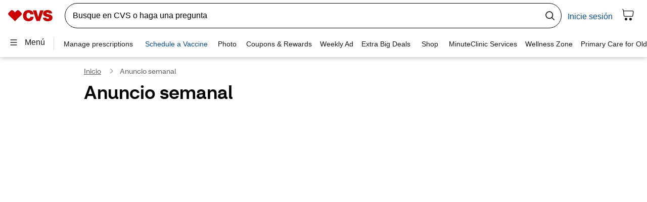

--- FILE ---
content_type: text/css
request_url: https://es.cvs.com/weeklyad/styles.151922de8f3e59fd.css
body_size: 13689
content:
*,:before,:after{box-sizing:border-box;border-width:0;border-style:solid;border-color:#e5e7eb}:before,:after{--tw-content: ""}html{line-height:1.5;-webkit-text-size-adjust:100%;tab-size:4;font-family:Helvetica,Arial,sans-serif;font-feature-settings:normal}body{margin:0;line-height:inherit}hr{height:0;color:inherit;border-top-width:1px}abbr:where([title]){-webkit-text-decoration:underline dotted;text-decoration:underline dotted}h1,h2,h3,h4,h5,h6{font-size:inherit;font-weight:inherit}a{color:inherit;text-decoration:inherit}b,strong{font-weight:bolder}code,kbd,samp,pre{font-family:ui-monospace,SFMono-Regular,Menlo,Monaco,Consolas,Liberation Mono,Courier New,monospace;font-size:1em}small{font-size:80%}sub,sup{font-size:75%;line-height:0;position:relative;vertical-align:baseline}sub{bottom:-.25em}sup{top:-.5em}table{text-indent:0;border-color:inherit;border-collapse:collapse}button,input,optgroup,select,textarea{font-family:inherit;font-size:100%;font-weight:inherit;line-height:inherit;color:inherit;margin:0;padding:0}button,select{text-transform:none}button,[type=button],[type=reset],[type=submit]{-webkit-appearance:button;background-color:transparent;background-image:none}:-moz-focusring{outline:auto}:-moz-ui-invalid{box-shadow:none}progress{vertical-align:baseline}::-webkit-inner-spin-button,::-webkit-outer-spin-button{height:auto}[type=search]{-webkit-appearance:textfield;outline-offset:-2px}::-webkit-search-decoration{-webkit-appearance:none}::-webkit-file-upload-button{-webkit-appearance:button;font:inherit}summary{display:list-item}blockquote,dl,dd,h1,h2,h3,h4,h5,h6,hr,figure,p,pre{margin:0}fieldset{margin:0;padding:0}legend{padding:0}ol,ul,menu{list-style:none;margin:0;padding:0}textarea{resize:vertical}input::placeholder,textarea::placeholder{opacity:1;color:#9ca3af}button,[role=button]{cursor:pointer}:disabled{cursor:default}img,svg,video,canvas,audio,iframe,embed,object{display:block;vertical-align:middle}img,video{max-width:100%;height:auto}[hidden]{display:none}[type=text],input:where(:not([type])),[type=email],[type=url],[type=password],[type=number],[type=date],[type=datetime-local],[type=month],[type=search],[type=tel],[type=time],[type=week],[multiple],textarea,select{appearance:none;background-color:#fff;border-color:#6b7280;border-width:1px;border-radius:0;padding:.5rem .75rem;font-size:1rem;line-height:1.5rem;--tw-shadow: 0 0 #0000}[type=text]:focus,input:where(:not([type])):focus,[type=email]:focus,[type=url]:focus,[type=password]:focus,[type=number]:focus,[type=date]:focus,[type=datetime-local]:focus,[type=month]:focus,[type=search]:focus,[type=tel]:focus,[type=time]:focus,[type=week]:focus,[multiple]:focus,textarea:focus,select:focus{outline:2px solid transparent;outline-offset:2px;--tw-ring-inset: var(--tw-empty, );--tw-ring-offset-width: 0px;--tw-ring-offset-color: #fff;--tw-ring-color: #2563eb;--tw-ring-offset-shadow: var(--tw-ring-inset) 0 0 0 var(--tw-ring-offset-width) var(--tw-ring-offset-color);--tw-ring-shadow: var(--tw-ring-inset) 0 0 0 calc(1px + var(--tw-ring-offset-width)) var(--tw-ring-color);box-shadow:var(--tw-ring-offset-shadow),var(--tw-ring-shadow),var(--tw-shadow);border-color:#2563eb}input::placeholder,textarea::placeholder{color:#6b7280;opacity:1}::-webkit-datetime-edit-fields-wrapper{padding:0}::-webkit-date-and-time-value{min-height:1.5em;text-align:inherit}::-webkit-datetime-edit{display:inline-flex}::-webkit-datetime-edit,::-webkit-datetime-edit-year-field,::-webkit-datetime-edit-month-field,::-webkit-datetime-edit-day-field,::-webkit-datetime-edit-hour-field,::-webkit-datetime-edit-minute-field,::-webkit-datetime-edit-second-field,::-webkit-datetime-edit-millisecond-field,::-webkit-datetime-edit-meridiem-field{padding-top:0;padding-bottom:0}select{background-image:url("data:image/svg+xml,%3csvg xmlns='http://www.w3.org/2000/svg' fill='none' viewBox='0 0 20 20'%3e%3cpath stroke='%236b7280' stroke-linecap='round' stroke-linejoin='round' stroke-width='1.5' d='M6 8l4 4 4-4'/%3e%3c/svg%3e");background-position:right .5rem center;background-repeat:no-repeat;background-size:1.5em 1.5em;padding-right:2.5rem;-webkit-print-color-adjust:exact;print-color-adjust:exact}[multiple],[size]:where(select:not([size="1"])){background-image:initial;background-position:initial;background-repeat:unset;background-size:initial;padding-right:.75rem;-webkit-print-color-adjust:unset;print-color-adjust:unset}[type=checkbox],[type=radio]{appearance:none;padding:0;-webkit-print-color-adjust:exact;print-color-adjust:exact;display:inline-block;vertical-align:middle;background-origin:border-box;-webkit-user-select:none;user-select:none;flex-shrink:0;height:1rem;width:1rem;color:#2563eb;background-color:#fff;border-color:#6b7280;border-width:1px;--tw-shadow: 0 0 #0000}[type=checkbox]{border-radius:0}[type=radio]{border-radius:100%}[type=checkbox]:focus,[type=radio]:focus{outline:2px solid transparent;outline-offset:2px;--tw-ring-inset: var(--tw-empty, );--tw-ring-offset-width: 2px;--tw-ring-offset-color: #fff;--tw-ring-color: #2563eb;--tw-ring-offset-shadow: var(--tw-ring-inset) 0 0 0 var(--tw-ring-offset-width) var(--tw-ring-offset-color);--tw-ring-shadow: var(--tw-ring-inset) 0 0 0 calc(2px + var(--tw-ring-offset-width)) var(--tw-ring-color);box-shadow:var(--tw-ring-offset-shadow),var(--tw-ring-shadow),var(--tw-shadow)}[type=checkbox]:checked,[type=radio]:checked{border-color:transparent;background-color:currentColor;background-size:100% 100%;background-position:center;background-repeat:no-repeat}[type=checkbox]:checked{background-image:url("data:image/svg+xml,%3csvg viewBox='0 0 16 16' fill='white' xmlns='http://www.w3.org/2000/svg'%3e%3cpath d='M12.207 4.793a1 1 0 010 1.414l-5 5a1 1 0 01-1.414 0l-2-2a1 1 0 011.414-1.414L6.5 9.086l4.293-4.293a1 1 0 011.414 0z'/%3e%3c/svg%3e")}@media (forced-colors: active){[type=checkbox]:checked{appearance:auto}}[type=radio]:checked{background-image:url("data:image/svg+xml,%3csvg viewBox='0 0 16 16' fill='white' xmlns='http://www.w3.org/2000/svg'%3e%3ccircle cx='8' cy='8' r='3'/%3e%3c/svg%3e")}@media (forced-colors: active){[type=radio]:checked{appearance:auto}}[type=checkbox]:checked:hover,[type=checkbox]:checked:focus,[type=radio]:checked:hover,[type=radio]:checked:focus{border-color:transparent;background-color:currentColor}[type=checkbox]:indeterminate{background-image:url("data:image/svg+xml,%3csvg xmlns='http://www.w3.org/2000/svg' fill='none' viewBox='0 0 16 16'%3e%3cpath stroke='white' stroke-linecap='round' stroke-linejoin='round' stroke-width='2' d='M4 8h8'/%3e%3c/svg%3e");border-color:transparent;background-color:currentColor;background-size:100% 100%;background-position:center;background-repeat:no-repeat}@media (forced-colors: active){[type=checkbox]:indeterminate{appearance:auto}}[type=checkbox]:indeterminate:hover,[type=checkbox]:indeterminate:focus{border-color:transparent;background-color:currentColor}[type=file]{background:unset;border-color:inherit;border-width:0;border-radius:0;padding:0;font-size:unset;line-height:inherit}[type=file]:focus{outline:1px solid ButtonText;outline:1px auto -webkit-focus-ring-color}*,:before,:after{--tw-border-spacing-x: 0;--tw-border-spacing-y: 0;--tw-translate-x: 0;--tw-translate-y: 0;--tw-rotate: 0;--tw-skew-x: 0;--tw-skew-y: 0;--tw-scale-x: 1;--tw-scale-y: 1;--tw-pan-x: ;--tw-pan-y: ;--tw-pinch-zoom: ;--tw-scroll-snap-strictness: proximity;--tw-ordinal: ;--tw-slashed-zero: ;--tw-numeric-figure: ;--tw-numeric-spacing: ;--tw-numeric-fraction: ;--tw-ring-inset: ;--tw-ring-offset-width: 0px;--tw-ring-offset-color: #fff;--tw-ring-color: rgb(59 130 246 / .5);--tw-ring-offset-shadow: 0 0 #0000;--tw-ring-shadow: 0 0 #0000;--tw-shadow: 0 0 #0000;--tw-shadow-colored: 0 0 #0000;--tw-blur: ;--tw-brightness: ;--tw-contrast: ;--tw-grayscale: ;--tw-hue-rotate: ;--tw-invert: ;--tw-saturate: ;--tw-sepia: ;--tw-drop-shadow: ;--tw-backdrop-blur: ;--tw-backdrop-brightness: ;--tw-backdrop-contrast: ;--tw-backdrop-grayscale: ;--tw-backdrop-hue-rotate: ;--tw-backdrop-invert: ;--tw-backdrop-opacity: ;--tw-backdrop-saturate: ;--tw-backdrop-sepia: }::backdrop{--tw-border-spacing-x: 0;--tw-border-spacing-y: 0;--tw-translate-x: 0;--tw-translate-y: 0;--tw-rotate: 0;--tw-skew-x: 0;--tw-skew-y: 0;--tw-scale-x: 1;--tw-scale-y: 1;--tw-pan-x: ;--tw-pan-y: ;--tw-pinch-zoom: ;--tw-scroll-snap-strictness: proximity;--tw-ordinal: ;--tw-slashed-zero: ;--tw-numeric-figure: ;--tw-numeric-spacing: ;--tw-numeric-fraction: ;--tw-ring-inset: ;--tw-ring-offset-width: 0px;--tw-ring-offset-color: #fff;--tw-ring-color: rgb(59 130 246 / .5);--tw-ring-offset-shadow: 0 0 #0000;--tw-ring-shadow: 0 0 #0000;--tw-shadow: 0 0 #0000;--tw-shadow-colored: 0 0 #0000;--tw-blur: ;--tw-brightness: ;--tw-contrast: ;--tw-grayscale: ;--tw-hue-rotate: ;--tw-invert: ;--tw-saturate: ;--tw-sepia: ;--tw-drop-shadow: ;--tw-backdrop-blur: ;--tw-backdrop-brightness: ;--tw-backdrop-contrast: ;--tw-backdrop-grayscale: ;--tw-backdrop-hue-rotate: ;--tw-backdrop-invert: ;--tw-backdrop-opacity: ;--tw-backdrop-saturate: ;--tw-backdrop-sepia: }.tw-container{width:100%}@media (min-width: 640px){.tw-container{max-width:640px}}@media (min-width: 768px){.tw-container{max-width:768px}}@media (min-width: 1024px){.tw-container{max-width:1024px}}@media (min-width: 1280px){.tw-container{max-width:1280px}}@media (min-width: 1320px){.tw-container{max-width:1320px}}@media (min-width: 1536px){.tw-container{max-width:1536px}}.tw-sr-only{position:absolute;width:1px;height:1px;padding:0;margin:-1px;overflow:hidden;clip:rect(0,0,0,0);white-space:nowrap;border-width:0}.tw-fixed{position:fixed}.tw-absolute{position:absolute}.tw-relative{position:relative}.tw-bottom-0{bottom:0}.tw-top-\[24px\]{top:24px}.tw-right-0{right:0}.tw-top-0{top:0}.tw-left-0{left:0}.tw-right-\[12px\]{right:12px}.tw-top-\[1px\]{top:1px}.tw-left-\[-9999px\]{left:-9999px}.tw-top-\[3px\]{top:3px}.tw-right-10{right:2.5rem}.tw-top-\[15px\]{top:15px}.tw-right-3{right:.75rem}.tw-top-3{top:.75rem}.tw-top-\[-3px\]{top:-3px}.tw-left-\[7px\]{left:7px}.tw-top-\[-12px\]{top:-12px}.tw-left-\[-5px\]{left:-5px}.tw-bottom-\[1px\]{bottom:1px}.-tw-top-32{top:-8rem}.tw-bottom-5{bottom:1.25rem}.tw-z-\[11\]{z-index:11}.tw-z-\[1000\]{z-index:1000}.tw-z-\[800\]{z-index:800}.tw-z-50{z-index:50}.tw-z-\[10000\]{z-index:10000}.tw-z-\[1\]{z-index:1}.tw-col-span-6{grid-column:span 6 / span 6}.tw-col-span-2{grid-column:span 2 / span 2}.tw-col-span-8{grid-column:span 8 / span 8}.tw-col-span-9{grid-column:span 9 / span 9}.tw-col-auto{grid-column:auto}.tw-col-span-4{grid-column:span 4 / span 4}.tw-float-left{float:left}.tw-m-0{margin:0}.tw-m-\[1px\]{margin:1px}.tw-m-auto{margin:auto}.tw-m-\[0px\]{margin:0}.tw-m-\[auto\]{margin:auto}.tw-m-5{margin:1.25rem}.tw-m-\[20px\]{margin:20px}.tw-m-\[6px\]{margin:6px}.tw-m-1{margin:.25rem}.tw-m-4{margin:1rem}.tw-mx-8{margin-left:2rem;margin-right:2rem}.tw-mx-0{margin-left:0;margin-right:0}.tw-mx-auto{margin-left:auto;margin-right:auto}.tw-mx-\[12px\]{margin-left:12px;margin-right:12px}.tw-my-\[20px\]{margin-top:20px;margin-bottom:20px}.tw-mx-2{margin-left:.5rem;margin-right:.5rem}.tw-my-0{margin-top:0;margin-bottom:0}.tw-my-\[16px\]{margin-top:16px;margin-bottom:16px}.tw-my-\[2px\]{margin-top:2px;margin-bottom:2px}.tw-my-4{margin-top:1rem;margin-bottom:1rem}.tw-my-8{margin-top:2rem;margin-bottom:2rem}.tw-my-2{margin-top:.5rem;margin-bottom:.5rem}.tw-my-\[24px\]{margin-top:24px;margin-bottom:24px}.tw-my-5{margin-top:1.25rem;margin-bottom:1.25rem}.tw-my-\[10px\]{margin-top:10px;margin-bottom:10px}.tw-my-\[0px\]{margin-top:0;margin-bottom:0}.tw-mx-\[-16px\]{margin-left:-16px;margin-right:-16px}.tw-my-auto{margin-top:auto;margin-bottom:auto}.tw-my-\[9px\]{margin-top:9px;margin-bottom:9px}.tw-mx-\[8px\]{margin-left:8px;margin-right:8px}.tw-my-6{margin-top:1.5rem;margin-bottom:1.5rem}.tw-mx-4{margin-left:1rem;margin-right:1rem}.tw-mx-\[15px\]{margin-left:15px;margin-right:15px}.tw-my-\[15px\]{margin-top:15px;margin-bottom:15px}.tw-mt-0{margin-top:0}.tw-mb-\[28px\]{margin-bottom:28px}.tw-mb-\[20px\]{margin-bottom:20px}.tw-mb-\[10px\]{margin-bottom:10px}.tw-mb-\[8px\]{margin-bottom:8px}.tw-mt-\[4px\]{margin-top:4px}.tw-mt-\[5px\]{margin-top:5px}.tw-mb-4{margin-bottom:1rem}.tw-mt-\[10px\]{margin-top:10px}.tw-mt-\[30px\]{margin-top:30px}.tw-mb-\[21px\]{margin-bottom:21px}.tw-mb-\[60px\]{margin-bottom:60px}.tw-mt-\[8px\]{margin-top:8px}.tw-mb-\[2px\]{margin-bottom:2px}.tw-mr-\[8px\]{margin-right:8px}.tw-mb-\[6px\]{margin-bottom:6px}.tw-mb-\[4px\]{margin-bottom:4px}.tw-mb-2{margin-bottom:.5rem}.tw-mt-\[20px\]{margin-top:20px}.tw-mr-2{margin-right:.5rem}.tw-ml-\[5px\]{margin-left:5px}.tw-mt-\[60px\]{margin-top:60px}.tw-mb-\[24px\]{margin-bottom:24px}.tw-ml-\[55px\]{margin-left:55px}.tw-mb-\[25px\]{margin-bottom:25px}.tw-mb-\[44px\]{margin-bottom:44px}.tw-mb-\[40px\]{margin-bottom:40px}.tw-mt-\[12px\]{margin-top:12px}.tw-ml-\[4px\]{margin-left:4px}.tw-mb-\[16px\]{margin-bottom:16px}.tw-mt-\[31px\]{margin-top:31px}.tw-mb-\[12px\]{margin-bottom:12px}.tw-mt-2{margin-top:.5rem}.tw-mr-\[5px\]{margin-right:5px}.tw-mt-\[3\.5px\]{margin-top:3.5px}.tw-mt-\[17px\]{margin-top:17px}.tw-mt-\[22px\]{margin-top:22px}.tw-mb-\[30px\]{margin-bottom:30px}.tw-mt-\[46px\]{margin-top:46px}.tw-mt-3{margin-top:.75rem}.tw-mt-\[-4px\]{margin-top:-4px}.tw-mt-\[14px\]{margin-top:14px}.tw-mt-\[36px\]{margin-top:36px}.tw-mr-3{margin-right:.75rem}.tw-mt-\[50px\]{margin-top:50px}.tw-mt-3\.5{margin-top:.875rem}.tw-mt-\[28px\]{margin-top:28px}.tw-ml-\[6px\]{margin-left:6px}.tw-mb-\[18px\]{margin-bottom:18px}.tw-mt-\[0px\]{margin-top:0}.tw-mr-\[16px\]{margin-right:16px}.tw-ml-\[15px\]{margin-left:15px}.tw-mt-5{margin-top:1.25rem}.tw-mt-\[24px\]{margin-top:24px}.tw-ml-2{margin-left:.5rem}.tw-mb-\[15px\]{margin-bottom:15px}.tw-mt-\[15px\]{margin-top:15px}.tw-mr-0{margin-right:0}.tw-mt-\[16px\]{margin-top:16px}.tw-ml-0{margin-left:0}.tw-mt-7{margin-top:1.75rem}.tw-ml-\[-16px\]{margin-left:-16px}.tw-ml-5{margin-left:1.25rem}.tw-mb-\[14px\]{margin-bottom:14px}.tw-mb-0{margin-bottom:0}.tw-ml-\[8px\]{margin-left:8px}.tw-mt-\[2px\]{margin-top:2px}.tw-mr-1{margin-right:.25rem}.tw-mt-\[3px\]{margin-top:3px}.tw-mr-\[6px\]{margin-right:6px}.tw-mr-\[3px\]{margin-right:3px}.tw-mt-\[6px\]{margin-top:6px}.tw-ml-\[25px\]{margin-left:25px}.tw-mt-\[7px\]{margin-top:7px}.tw-mt-4{margin-top:1rem}.tw-mb-1{margin-bottom:.25rem}.tw-mb-3{margin-bottom:.75rem}.tw-mr-4{margin-right:1rem}.tw-mt-10{margin-top:2.5rem}.tw-ml-\[20px\]{margin-left:20px}.tw-mb-10{margin-bottom:2.5rem}.tw-ml-1{margin-left:.25rem}.tw-mr-\[24px\]{margin-right:24px}.tw-ml-auto{margin-left:auto}.tw-ml-\[-18px\]{margin-left:-18px}.tw-mr-\[-18px\]{margin-right:-18px}.tw-mr-\[-10px\]{margin-right:-10px}.tw-mb-\[0px\]{margin-bottom:0}.tw-ml-\[-10px\]{margin-left:-10px}.tw-mt-\[-3px\]{margin-top:-3px}.tw-mt-\[9px\]{margin-top:9px}.tw-mt-\[11px\]{margin-top:11px}.tw-mr-\[-8px\]{margin-right:-8px}.tw-ml-\[-8px\]{margin-left:-8px}.tw-mt-\[23px\]{margin-top:23px}.tw-mt-\[18px\]{margin-top:18px}.tw-mb-8{margin-bottom:2rem}.tw-ml-11{margin-left:2.75rem}.tw-mb-\[50px\]{margin-bottom:50px}.tw-mt-\[25px\]{margin-top:25px}.tw-mb-6{margin-bottom:1.5rem}.tw-ml-6{margin-left:1.5rem}.tw-mb-5{margin-bottom:1.25rem}.tw-mb-\[5px\]{margin-bottom:5px}.tw-mb-\[13px\]{margin-bottom:13px}.tw-mt-\[37px\]{margin-top:37px}.tw-mr-\[10px\]{margin-right:10px}.tw-mt-\[29px\]{margin-top:29px}.tw-mt-\[33px\]{margin-top:33px}.tw-ml-\[13px\]{margin-left:13px}.tw-mb-\[9px\]{margin-bottom:9px}.tw-mt-\[13px\]{margin-top:13px}.tw-mt-1{margin-top:.25rem}.tw-mr-\[12px\]{margin-right:12px}.tw-box-border{box-sizing:border-box}.tw-block{display:block}.tw-inline-block{display:inline-block}.tw-inline{display:inline}.tw-flex{display:flex}.tw-inline-flex{display:inline-flex}.tw-table{display:table}.tw-table-cell{display:table-cell}.tw-grid{display:grid}.tw-inline-grid{display:inline-grid}.tw-hidden{display:none}.tw-h-\[32px\]{height:32px}.tw-h-\[48px\]{height:48px}.tw-h-screen{height:100vh}.tw-h-\[1px\]{height:1px}.tw-h-\[44px\]{height:44px}.tw-h-\[24px\]{height:24px}.tw-h-\[330px\]{height:330px}.tw-h-\[36px\]{height:36px}.tw-h-\[660px\]{height:660px}.tw-h-\[356px\]{height:356px}.tw-h-\[301px\]{height:301px}.tw-h-\[22px\]{height:22px}.tw-h-\[16px\]{height:16px}.tw-h-\[292px\]{height:292px}.tw-h-\[21px\]{height:21px}.tw-h-11{height:2.75rem}.tw-h-\[514px\]{height:514px}.tw-h-\[700px\]{height:700px}.tw-h-6{height:1.5rem}.tw-h-full{height:100%}.tw-h-8{height:2rem}.tw-h-48{height:12rem}.tw-h-\[33px\]{height:33px}.tw-h-\[72px\]{height:72px}.tw-h-\[200px\]{height:200px}.tw-h-0{height:0px}.tw-h-\[20px\]{height:20px}.tw-h-7{height:1.75rem}.tw-h-\[13\.41px\]{height:13.41px}.tw-h-3\.5{height:.875rem}.tw-h-3{height:.75rem}.tw-h-5{height:1.25rem}.tw-h-9{height:2.25rem}.tw-h-\[18px\]{height:18px}.tw-h-\[285px\]{height:285px}.tw-h-\[14px\]{height:14px}.tw-h-10{height:2.5rem}.tw-h-\[30px\]{height:30px}.tw-h-4{height:1rem}.tw-h-\[155px\]{height:155px}.tw-h-\[725px\]{height:725px}.tw-h-\[100px\]{height:100px}.tw-h-\[55px\]{height:55px}.tw-h-auto{height:auto}.tw-h-px{height:1px}.tw-h-\[50px\]{height:50px}.tw-h-\[17px\]{height:17px}.tw-h-\[60px\]{height:60px}.tw-h-\[80px\]{height:80px}.tw-h-\[25px\]{height:25px}.tw-h-\[520px\]{height:520px}.tw-h-\[460px\]{height:460px}.tw-h-\[480px\]{height:480px}.tw-h-80{height:20rem}.tw-h-96{height:24rem}.tw-h-fit{height:-moz-fit-content;height:fit-content}.tw-h-\[35px\]{height:35px}.tw-max-h-\[calc\(100vh-100px\)\]{max-height:calc(100vh - 100px)}.tw-min-h-\[192px\]{min-height:192px}.tw-min-h-\[500px\]{min-height:500px}.tw-min-h-\[700px\]{min-height:700px}.tw-min-h-full{min-height:100%}.tw-min-h-screen{min-height:100vh}.tw-min-h-\[180px\]{min-height:180px}.tw-min-h-\[200px\]{min-height:200px}.tw-min-h-\[330px\]{min-height:330px}.tw-min-h-max{min-height:max-content}.tw-w-full{width:100%}.tw-w-\[44px\]{width:44px}.tw-w-4\/5{width:80%}.tw-w-\[45\%\]{width:45%}.tw-w-\[100\%\]{width:100%}.tw-w-\[8px\]{width:8px}.tw-w-\[1232px\]{width:1232px}.tw-w-\[556px\]{width:556px}.tw-w-\[505px\]{width:505px}.tw-w-\[188px\]{width:188px}.tw-w-\[509px\]{width:509px}.tw-w-\[485px\]{width:485px}.tw-w-\[276px\]{width:276px}.tw-w-\[90\%\]{width:90%}.tw-w-\[65px\]{width:65px}.tw-w-\[22px\]{width:22px}.tw-w-\[45px\]{width:45px}.tw-w-\[16px\]{width:16px}.tw-w-6{width:1.5rem}.tw-w-\[192px\]{width:192px}.tw-w-\[536px\]{width:536px}.tw-w-\[147px\]{width:147px}.tw-w-\[380px\]{width:380px}.tw-w-\[238px\]{width:238px}.tw-w-11{width:2.75rem}.tw-w-\[306px\]{width:306px}.tw-w-fit{width:-moz-fit-content;width:fit-content}.tw-w-\[calc\(100\%-32px\)\]{width:calc(100% - 32px)}.tw-w-8{width:2rem}.tw-w-1\/2{width:50%}.tw-w-\[96\%\]{width:96%}.tw-w-\[110px\]{width:110px}.tw-w-\[4px\]{width:4px}.tw-w-\[21px\]{width:21px}.tw-w-0{width:0px}.tw-w-\[13\.41px\]{width:13.41px}.tw-w-auto{width:auto}.tw-w-3\.5{width:.875rem}.tw-w-3{width:.75rem}.tw-w-5{width:1.25rem}.tw-w-\[360px\]{width:360px}.tw-w-3\/5{width:60%}.tw-w-\[10px\]{width:10px}.tw-w-\[875px\]{width:875px}.tw-w-\[24px\]{width:24px}.tw-w-1\/3{width:33.333333%}.tw-w-\[48px\]{width:48px}.tw-w-\[30\%\]{width:30%}.tw-w-\[68px\]{width:68px}.tw-w-\[127px\]{width:127px}.tw-w-\[14px\]{width:14px}.tw-w-\[296px\]{width:296px}.tw-w-\[95\%\]{width:95%}.tw-w-\[180px\]{width:180px}.tw-w-\[220px\]{width:220px}.tw-w-\[150px\]{width:150px}.tw-w-2\/3{width:66.666667%}.tw-w-\[93px\]{width:93px}.tw-w-\[80px\]{width:80px}.tw-w-\[12px\]{width:12px}.tw-w-12{width:3rem}.tw-w-\[87px\]{width:87px}.tw-w-\[36px\]{width:36px}.tw-w-\[20px\]{width:20px}.tw-w-\[35px\]{width:35px}.tw-min-w-full{min-width:100%}.tw-min-w-\[100vw\]{min-width:100vw}.tw-min-w-\[21px\]{min-width:21px}.tw-max-w-full,.tw-max-w-\[100\%\]{max-width:100%}.tw-max-w-\[1280px\]{max-width:1280px}.tw-max-w-\[335px\]{max-width:335px}.tw-max-w-\[279px\]{max-width:279px}.tw-max-w-\[290px\]{max-width:290px}.tw-max-w-\[567px\]{max-width:567px}.tw-max-w-\[360px\]{max-width:360px}.tw-max-w-\[604px\]{max-width:604px}.tw-max-w-\[600px\]{max-width:600px}.tw-max-w-none{max-width:none}.tw-max-w-fit{max-width:-moz-fit-content;max-width:fit-content}.tw-max-w-7xl{max-width:80rem}.tw-max-w-xs{max-width:20rem}.tw-flex-1{flex:1 1 0%}.tw-basis-full{flex-basis:100%}.tw-basis-1\/2{flex-basis:50%}.tw-rotate-180{--tw-rotate: 180deg;transform:translate(var(--tw-translate-x),var(--tw-translate-y)) rotate(var(--tw-rotate)) skew(var(--tw-skew-x)) skewY(var(--tw-skew-y)) scaleX(var(--tw-scale-x)) scaleY(var(--tw-scale-y))}.tw--rotate-45{--tw-rotate: -45deg;transform:translate(var(--tw-translate-x),var(--tw-translate-y)) rotate(var(--tw-rotate)) skew(var(--tw-skew-x)) skewY(var(--tw-skew-y)) scaleX(var(--tw-scale-x)) scaleY(var(--tw-scale-y))}.tw-cursor-pointer{cursor:pointer}.tw-cursor-default{cursor:default}.tw-list-disc{list-style-type:disc}.tw-list-none{list-style-type:none}.tw-appearance-none{appearance:none}.tw-grid-cols-2{grid-template-columns:repeat(2,minmax(0,1fr))}.tw-grid-cols-12{grid-template-columns:repeat(12,minmax(0,1fr))}.tw-grid-cols-1{grid-template-columns:repeat(1,minmax(0,1fr))}.tw-flex-row{flex-direction:row}.tw-flex-col{flex-direction:column}.tw-flex-wrap{flex-wrap:wrap}.tw-flex-nowrap{flex-wrap:nowrap}.tw-place-items-center{place-items:center}.tw-items-start{align-items:flex-start}.tw-items-center{align-items:center}.tw-justify-start{justify-content:flex-start}.tw-justify-end{justify-content:flex-end}.tw-justify-center{justify-content:center}.tw-justify-between{justify-content:space-between}.tw-justify-around{justify-content:space-around}.tw-gap-\[10px\]{gap:10px}.tw-gap-3{gap:.75rem}.tw-gap-\[24px\]{gap:24px}.tw-gap-\[4px\]{gap:4px}.tw-gap-\[16px\]{gap:16px}.tw-gap-6{gap:1.5rem}.tw-gap-\[8px\]{gap:8px}.tw-gap-4{gap:1rem}.tw-gap-8{gap:2rem}.tw-gap-2{gap:.5rem}.tw-space-y-\[12px\]>:not([hidden])~:not([hidden]){--tw-space-y-reverse: 0;margin-top:calc(12px * calc(1 - var(--tw-space-y-reverse)));margin-bottom:calc(12px * var(--tw-space-y-reverse))}.tw-space-y-2>:not([hidden])~:not([hidden]){--tw-space-y-reverse: 0;margin-top:calc(.5rem * calc(1 - var(--tw-space-y-reverse)));margin-bottom:calc(.5rem * var(--tw-space-y-reverse))}.tw-self-start{align-self:flex-start}.tw-justify-self-center{justify-self:center}.tw-overflow-auto{overflow:auto}.tw-overflow-hidden{overflow:hidden}.tw-overflow-y-auto{overflow-y:auto}.tw-overflow-y-scroll{overflow-y:scroll}.tw-whitespace-nowrap{white-space:nowrap}.tw-break-normal{overflow-wrap:normal;word-break:normal}.tw-rounded-\[8px\]{border-radius:8px}.tw-rounded-\[10px\]{border-radius:10px}.tw-rounded-xl{border-radius:.75rem}.tw-rounded-3xl{border-radius:1.5rem}.tw-rounded-2xl{border-radius:1rem}.tw-rounded-\[20px\]{border-radius:20px}.tw-rounded-sm{border-radius:.125rem}.tw-rounded-lg{border-radius:.5rem}.tw-rounded-md{border-radius:.375rem}.tw-rounded-\[14px\]{border-radius:14px}.tw-rounded-none{border-radius:0}.tw-rounded{border-radius:.25rem}.tw-rounded-\[12px\]{border-radius:12px}.tw-rounded-full{border-radius:9999px}.tw-rounded-\[50\%\]{border-radius:50%}.tw-rounded-l-\[7px\]{border-top-left-radius:7px;border-bottom-left-radius:7px}.tw-rounded-b-\[20px\]{border-bottom-right-radius:20px;border-bottom-left-radius:20px}.tw-rounded-t-\[20px\]{border-top-left-radius:20px;border-top-right-radius:20px}.tw-rounded-l-xl{border-top-left-radius:.75rem;border-bottom-left-radius:.75rem}.tw-rounded-t-xl{border-top-left-radius:.75rem;border-top-right-radius:.75rem}.tw-rounded-tl-\[10px\]{border-top-left-radius:10px}.tw-rounded-bl-\[10px\]{border-bottom-left-radius:10px}.tw-border-2{border-width:2px}.tw-border-0{border-width:0px}.tw-border,.tw-border-\[1px\]{border-width:1px}.tw-border-\[2px\]{border-width:2px}.tw-border-y-\[1px\]{border-top-width:1px;border-bottom-width:1px}.tw-border-t-2{border-top-width:2px}.tw-border-t-0{border-top-width:0px}.tw-border-l-0{border-left-width:0px}.tw-border-l-4{border-left-width:4px}.tw-border-b-0{border-bottom-width:0px}.tw-border-r-0{border-right-width:0px}.tw-border-b-\[1px\]{border-bottom-width:1px}.tw-border-t-\[1px\]{border-top-width:1px}.tw-border-b-\[5px\]{border-bottom-width:5px}.tw-border-b-2,.tw-border-b-\[2px\]{border-bottom-width:2px}.tw-border-t{border-top-width:1px}.tw-border-solid{border-style:solid}.tw-border-none{border-style:none}.tw-border-lighterAsh{--tw-border-opacity: 1;border-color:rgb(204 204 204 / var(--tw-border-opacity))}.tw-border-red{--tw-border-opacity: 1;border-color:rgb(204 0 0 / var(--tw-border-opacity))}.tw-border-cvsLightRed{--tw-border-opacity: 1;border-color:rgb(219 51 33 / var(--tw-border-opacity))}.tw-border-\[\#ccc\]{--tw-border-opacity: 1;border-color:rgb(204 204 204 / var(--tw-border-opacity))}.tw-border-darkGreyShade{--tw-border-opacity: 1;border-color:rgb(38 38 38 / var(--tw-border-opacity))}.tw-border-successGreen{--tw-border-opacity: 1;border-color:rgb(17 135 56 / var(--tw-border-opacity))}.tw-border-darkAsh{--tw-border-opacity: 1;border-color:rgb(118 118 118 / var(--tw-border-opacity))}.tw-border-black1{--tw-border-opacity: 1;border-color:rgb(26 26 25 / var(--tw-border-opacity))}.tw-border-\[\#262626\]{--tw-border-opacity: 1;border-color:rgb(38 38 38 / var(--tw-border-opacity))}.tw-border-themeDefaultBlue{--tw-border-opacity: 1;border-color:rgb(0 77 153 / var(--tw-border-opacity))}.tw-border-black{--tw-border-opacity: 1;border-color:rgb(0 0 0 / var(--tw-border-opacity))}.tw-border-lightAsh{--tw-border-opacity: 1;border-color:rgb(233 233 233 / var(--tw-border-opacity))}.tw-border-\[rgba\(204\,0\,0\,0\.4\)\]{border-color:#c006}.tw-border-gray4{--tw-border-opacity: 1;border-color:rgb(206 206 206 / var(--tw-border-opacity))}.tw-border-x-darkGreyShade{--tw-border-opacity: 1;border-left-color:rgb(38 38 38 / var(--tw-border-opacity));border-right-color:rgb(38 38 38 / var(--tw-border-opacity))}.tw-border-y-darkGreyShade{--tw-border-opacity: 1;border-top-color:rgb(38 38 38 / var(--tw-border-opacity));border-bottom-color:rgb(38 38 38 / var(--tw-border-opacity))}.tw-border-t-lighterGrey{--tw-border-opacity: 1;border-top-color:rgb(204 204 204 / var(--tw-border-opacity))}.tw-border-b-lightPink{--tw-border-opacity: 1;border-bottom-color:rgb(250 230 230 / var(--tw-border-opacity))}.tw-border-b-\[\#b8e3ebb3\]{border-bottom-color:#b8e3ebb3}.tw-border-b-\[\#0b315e33\]{border-bottom-color:#0b315e33}.tw-border-b-lightAsh{--tw-border-opacity: 1;border-bottom-color:rgb(233 233 233 / var(--tw-border-opacity))}.tw-border-b-\[\#0B315E\]{--tw-border-opacity: 1;border-bottom-color:rgb(11 49 94 / var(--tw-border-opacity))}.tw-border-b-lighterAsh{--tw-border-opacity: 1;border-bottom-color:rgb(204 204 204 / var(--tw-border-opacity))}.tw-border-opacity-50{--tw-border-opacity: .5}.tw-bg-gray3{--tw-bg-opacity: 1;background-color:rgb(247 247 247 / var(--tw-bg-opacity))}.tw-bg-\[\#ffffff00\]{background-color:#fff0}.tw-bg-red{--tw-bg-opacity: 1;background-color:rgb(204 0 0 / var(--tw-bg-opacity))}.tw-bg-cvsLightRed{--tw-bg-opacity: 1;background-color:rgb(219 51 33 / var(--tw-bg-opacity))}.tw-bg-themeDefaultBlue{--tw-bg-opacity: 1;background-color:rgb(0 77 153 / var(--tw-bg-opacity))}.tw-bg-white{--tw-bg-opacity: 1;background-color:rgb(255 255 255 / var(--tw-bg-opacity))}.tw-bg-inherit{background-color:inherit}.tw-bg-\[\#004D99\]{--tw-bg-opacity: 1;background-color:rgb(0 77 153 / var(--tw-bg-opacity))}.tw-bg-successGreen{--tw-bg-opacity: 1;background-color:rgb(17 135 56 / var(--tw-bg-opacity))}.tw-bg-lightGrey{--tw-bg-opacity: 1;background-color:rgb(240 240 240 / var(--tw-bg-opacity))}.tw-bg-exDarkAsh,.tw-bg-gray5{--tw-bg-opacity: 1;background-color:rgb(51 51 51 / var(--tw-bg-opacity))}.tw-bg-gray8{background-color:#0006}.tw-bg-grey{--tw-bg-opacity: 1;background-color:rgb(254 254 254 / var(--tw-bg-opacity))}.tw-bg-transparent{background-color:transparent}.tw-bg-lightPink{--tw-bg-opacity: 1;background-color:rgb(250 230 230 / var(--tw-bg-opacity))}.tw-bg-veryLightAsh{--tw-bg-opacity: 1;background-color:rgb(247 247 247 / var(--tw-bg-opacity))}.tw-bg-black{--tw-bg-opacity: 1;background-color:rgb(0 0 0 / var(--tw-bg-opacity))}.tw-bg-cvsDarkBlue{--tw-bg-opacity: 1;background-color:rgb(0 51 75 / var(--tw-bg-opacity))}.tw-bg-\[\#0B315E\]{--tw-bg-opacity: 1;background-color:rgb(11 49 94 / var(--tw-bg-opacity))}.tw-bg-lightGray{--tw-bg-opacity: 1;background-color:rgb(242 242 242 / var(--tw-bg-opacity))}.tw-bg-\[\#dbedf5\]{--tw-bg-opacity: 1;background-color:rgb(219 237 245 / var(--tw-bg-opacity))}.tw-bg-cvsDarkBlue2{--tw-bg-opacity: 1;background-color:rgb(11 49 94 / var(--tw-bg-opacity))}.tw-bg-opacity-75{--tw-bg-opacity: .75}.tw-bg-\[url\(\'\/\.\/assets\/img\/heart-icon\.svg\'\)\]{background-image:url(https://es.cvs.com/./assets/img/heart-icon.svg)}.tw-bg-\[url\(\'\/\.\/assets\/img\/Caret\.svg\'\)\]{background-image:url(https://es.cvs.com/./assets/img/Caret.svg)}.tw-bg-none{background-image:none}.tw-bg-\[length\:44px_32px\]{background-size:44px 32px}.tw-bg-\[length\:18px_18px\]{background-size:18px 18px}.tw-bg-auto{background-size:auto}.tw-bg-top{background-position:top}.tw-bg-center{background-position:center}.tw-bg-no-repeat{background-repeat:no-repeat}.tw-object-cover{object-fit:cover}.tw-p-0{padding:0}.tw-p-\[10px\]{padding:10px}.tw-p-\[24px\]{padding:24px}.tw-p-\[15px\]{padding:15px}.tw-p-\[16px\]{padding:16px}.tw-p-\[12px\]{padding:12px}.tw-p-4{padding:1rem}.tw-p-\[3px\]{padding:3px}.tw-p-6{padding:1.5rem}.tw-p-3{padding:.75rem}.tw-p-\[4px\]{padding:4px}.tw-p-\[0px\]{padding:0}.tw-p-1{padding:.25rem}.tw-py-0{padding-top:0;padding-bottom:0}.tw-px-\[15px\]{padding-left:15px;padding-right:15px}.tw-px-\[20px\]{padding-left:20px;padding-right:20px}.tw-px-0{padding-left:0;padding-right:0}.tw-py-\[11px\]{padding-top:11px;padding-bottom:11px}.tw-px-\[16px\]{padding-left:16px;padding-right:16px}.tw-px-\[12px\]{padding-left:12px;padding-right:12px}.tw-py-\[20px\]{padding-top:20px;padding-bottom:20px}.tw-py-\[10px\]{padding-top:10px;padding-bottom:10px}.tw-px-\[11px\]{padding-left:11px;padding-right:11px}.tw-px-\[24px\]{padding-left:24px;padding-right:24px}.tw-py-6{padding-top:1.5rem;padding-bottom:1.5rem}.tw-px-2{padding-left:.5rem;padding-right:.5rem}.tw-px-4{padding-left:1rem;padding-right:1rem}.tw-py-\[32px\]{padding-top:32px;padding-bottom:32px}.tw-px-\[8px\]{padding-left:8px;padding-right:8px}.tw-py-\[15px\]{padding-top:15px;padding-bottom:15px}.tw-px-\[10px\]{padding-left:10px;padding-right:10px}.tw-py-\[7px\]{padding-top:7px;padding-bottom:7px}.tw-py-\[30px\]{padding-top:30px;padding-bottom:30px}.tw-py-\[24px\]{padding-top:24px;padding-bottom:24px}.tw-py-\[8px\]{padding-top:8px;padding-bottom:8px}.tw-px-5{padding-left:1.25rem;padding-right:1.25rem}.tw-px-\[40px\]{padding-left:40px;padding-right:40px}.tw-py-5{padding-top:1.25rem;padding-bottom:1.25rem}.tw-py-3{padding-top:.75rem;padding-bottom:.75rem}.tw-px-10{padding-left:2.5rem;padding-right:2.5rem}.tw-px-3{padding-left:.75rem;padding-right:.75rem}.tw-py-\[28px\]{padding-top:28px;padding-bottom:28px}.tw-py-4{padding-top:1rem;padding-bottom:1rem}.tw-py-\[4px\]{padding-top:4px;padding-bottom:4px}.tw-px-\[2px\]{padding-left:2px;padding-right:2px}.tw-py-\[6px\]{padding-top:6px;padding-bottom:6px}.tw-px-\[14px\]{padding-left:14px;padding-right:14px}.tw-py-\[16px\]{padding-top:16px;padding-bottom:16px}.tw-px-\[84px\]{padding-left:84px;padding-right:84px}.tw-py-\[0px\]{padding-top:0;padding-bottom:0}.tw-px-\[22px\]{padding-left:22px;padding-right:22px}.tw-py-\[12px\]{padding-top:12px;padding-bottom:12px}.tw-py-\[5px\]{padding-top:5px;padding-bottom:5px}.tw-py-\[2px\]{padding-top:2px;padding-bottom:2px}.tw-px-\[9px\]{padding-left:9px;padding-right:9px}.tw-pr-4{padding-right:1rem}.tw-pl-4{padding-left:1rem}.tw-pt-\[24px\]{padding-top:24px}.tw-pb-\[23px\]{padding-bottom:23px}.tw-pt-0{padding-top:0}.tw-pb-\[35px\]{padding-bottom:35px}.tw-pt-\[25px\]{padding-top:25px}.tw-pb-\[5px\]{padding-bottom:5px}.tw-pb-\[3px\]{padding-bottom:3px}.tw-pb-\[10px\]{padding-bottom:10px}.tw-pt-\[10px\]{padding-top:10px}.tw-pb-\[25px\]{padding-bottom:25px}.tw-pl-\[20px\]{padding-left:20px}.tw-pt-\[20px\]{padding-top:20px}.tw-pt-\[21px\]{padding-top:21px}.tw-pr-\[16px\]{padding-right:16px}.tw-pb-\[8px\]{padding-bottom:8px}.tw-pl-\[21px\]{padding-left:21px}.tw-pt-\[7px\]{padding-top:7px}.tw-pb-\[20px\]{padding-bottom:20px}.tw-pl-\[11px\]{padding-left:11px}.tw-pt-\[0px\]{padding-top:0}.tw-pt-\[15px\]{padding-top:15px}.tw-pl-\[22px\]{padding-left:22px}.tw-pb-\[94px\]{padding-bottom:94px}.tw-pt-\[124px\]{padding-top:124px}.tw-pl-\[48px\]{padding-left:48px}.tw-pb-\[30px\]{padding-bottom:30px}.tw-pb-\[12px\]{padding-bottom:12px}.tw-pl-\[24px\]{padding-left:24px}.tw-pb-\[16px\]{padding-bottom:16px}.tw-pb-\[0\]{padding-bottom:0}.tw-pr-\[30px\]{padding-right:30px}.tw-pr-\[46px\]{padding-right:46px}.tw-pr-\[25px\]{padding-right:25px}.tw-pb-\[15px\]{padding-bottom:15px}.tw-pb-\[24px\]{padding-bottom:24px}.tw-pb-\[4px\]{padding-bottom:4px}.tw-pt-\[38px\]{padding-top:38px}.tw-pl-10{padding-left:2.5rem}.tw-pt-4{padding-top:1rem}.tw-pb-6{padding-bottom:1.5rem}.tw-pl-\[45px\]{padding-left:45px}.tw-pt-8{padding-top:2rem}.tw-pt-\[12px\]{padding-top:12px}.tw-pt-\[23px\]{padding-top:23px}.tw-pb-0{padding-bottom:0}.tw-pb-\[200px\]{padding-bottom:200px}.tw-pt-\[100px\]{padding-top:100px}.tw-pt-\[5px\]{padding-top:5px}.tw-pr-\[5px\]{padding-right:5px}.tw-pl-\[40px\]{padding-left:40px}.tw-pl-\[12px\]{padding-left:12px}.tw-pl-\[0px\]{padding-left:0}.tw-pb-5{padding-bottom:1.25rem}.tw-pb-4{padding-bottom:1rem}.tw-pt-\[2px\]{padding-top:2px}.tw-pr-\[10px\]{padding-right:10px}.tw-pt-1{padding-top:.25rem}.tw-pl-\[16px\]{padding-left:16px}.tw-pr-0{padding-right:0}.tw-pt-5{padding-top:1.25rem}.tw-pl-2{padding-left:.5rem}.tw-pt-\[8px\]{padding-top:8px}.tw-pb-\[6px\]{padding-bottom:6px}.tw-pt-\[18px\]{padding-top:18px}.tw-pr-\[60px\]{padding-right:60px}.tw-pl-\[10px\]{padding-left:10px}.tw-pt-\[16px\]{padding-top:16px}.tw-pt-12{padding-top:3rem}.tw-pr-5{padding-right:1.25rem}.tw-pl-0{padding-left:0}.tw-pr-2{padding-right:.5rem}.tw-pl-\[8px\]{padding-left:8px}.tw-pb-\[2px\]{padding-bottom:2px}.tw-pr-\[8px\]{padding-right:8px}.tw-pt-\[1px\]{padding-top:1px}.tw-pl-\[2px\]{padding-left:2px}.tw-pt-10{padding-top:2.5rem}.tw-pl-1{padding-left:.25rem}.tw-pt-\[3px\]{padding-top:3px}.tw-pt-\[1\.5px\]{padding-top:1.5px}.tw-pt-2{padding-top:.5rem}.tw-pr-1{padding-right:.25rem}.tw-pr-12{padding-right:3rem}.tw-pt-\[19px\]{padding-top:19px}.tw-pr-\[3px\]{padding-right:3px}.tw-pr-\[15px\]{padding-right:15px}.tw-pb-\[22px\]{padding-bottom:22px}.tw-pt-\[26px\]{padding-top:26px}.tw-pl-5{padding-left:1.25rem}.tw-pt-\[33px\]{padding-top:33px}.tw-pt-\[4px\]{padding-top:4px}.tw-pr-\[18px\]{padding-right:18px}.tw-pb-\[0px\]{padding-bottom:0}.tw-pb-\[90px\]{padding-bottom:90px}.tw-pt-\[6px\]{padding-top:6px}.tw-pr-\[2px\]{padding-right:2px}.tw-text-left{text-align:left}.tw-text-center{text-align:center}.tw-text-right{text-align:right}.tw-align-top{vertical-align:top}.tw-align-middle{vertical-align:middle}.tw-font-cvsRegular{font-family:CVS Health Sans Regular,Arial,sans-serif}.tw-font-cvsMedium{font-family:CVS Health Sans Medium,Arial,sans-serif}.tw-font-cvsSans{font-family:CVS Health Sans}.tw-font-sans{font-family:Helvetica,Arial,sans-serif}.tw-text-\[18px\]{font-size:18px}.tw-text-\[14px\]{font-size:14px}.tw-text-\[28px\]{font-size:28px}.tw-text-\[16px\]{font-size:16px}.tw-text-xl{font-size:1.25rem;line-height:1.75rem}.tw-text-\[22px\]{font-size:22px}.tw-text-\[32px\]{font-size:32px}.tw-text-\[20px\]{font-size:20px}.tw-text-2xl{font-size:1.5rem;line-height:2rem}.tw-text-\[48px\]{font-size:48px}.tw-text-\[36px\]{font-size:36px}.tw-text-\[24px\]{font-size:24px}.tw-text-\[15\.3px\]{font-size:15.3px}.tw-text-sm{font-size:.875rem;line-height:1.25rem}.tw-text-\[26px\]{font-size:26px}.tw-text-base{font-size:1rem;line-height:1.5rem}.tw-text-\[12px\]{font-size:12px}.tw-text-3xl{font-size:1.875rem;line-height:2.25rem}.tw-text-lg{font-size:1.125rem;line-height:1.75rem}.tw-text-xs{font-size:.75rem;line-height:1rem}.tw-text-\[10px\]{font-size:10px}.tw-text-\[11px\]{font-size:11px}.tw-text-\[13px\]{font-size:13px}.tw-text-4xl{font-size:2.25rem;line-height:2.5rem}.tw-font-extrabold{font-weight:800}.tw-font-normal{font-weight:400}.tw-font-medium{font-weight:500}.tw-font-\[400\]{font-weight:400}.tw-font-bold{font-weight:700}.tw-font-semibold{font-weight:600}.tw-leading-\[18px\]{line-height:18px}.tw-leading-10{line-height:2.5rem}.tw-leading-\[24px\]{line-height:24px}.tw-leading-\[30px\]{line-height:30px}.tw-leading-\[21px\]{line-height:21px}.tw-leading-\[36px\]{line-height:36px}.tw-leading-\[57\.6px\]{line-height:57.6px}.tw-leading-\[46\.8px\]{line-height:46.8px}.tw-leading-\[41\.6px\]{line-height:41.6px}.tw-leading-\[31\.2px\]{line-height:31.2px}.tw-leading-\[28\.6px\]{line-height:28.6px}.tw-leading-9{line-height:2.25rem}.tw-leading-6{line-height:1.5rem}.tw-leading-\[29px\]{line-height:29px}.tw-leading-5{line-height:1.25rem}.tw-leading-8{line-height:2rem}.tw-leading-\[22px\]{line-height:22px}.tw-leading-\[38px\]{line-height:38px}.tw-leading-\[12px\]{line-height:12px}.tw-leading-\[20px\]{line-height:20px}.tw-leading-\[14px\]{line-height:14px}.tw-leading-\[16px\]{line-height:16px}.tw-leading-7{line-height:1.75rem}.tw-leading-\[28px\]{line-height:28px}.tw-leading-\[27px\]{line-height:27px}.tw-leading-4{line-height:1rem}.tw-leading-normal{line-height:1.5}.tw-leading-\[1\]{line-height:1}.tw-leading-3{line-height:.75rem}.tw-leading-none{line-height:1}.tw-leading-\[15px\]{line-height:15px}.tw-leading-\[10px\]{line-height:10px}.tw-tracking-normal{letter-spacing:0em}.tw-tracking-\[1px\]{letter-spacing:1px}.tw-text-black{--tw-text-opacity: 1;color:rgb(0 0 0 / var(--tw-text-opacity))}.tw-text-darkAsh{--tw-text-opacity: 1;color:rgb(118 118 118 / var(--tw-text-opacity))}.tw-text-red{--tw-text-opacity: 1;color:rgb(204 0 0 / var(--tw-text-opacity))}.tw-text-white{--tw-text-opacity: 1;color:rgb(255 255 255 / var(--tw-text-opacity))}.tw-text-darkGreyShade{--tw-text-opacity: 1;color:rgb(38 38 38 / var(--tw-text-opacity))}.tw-text-\[18x\]{color:18x}.tw-text-cvsLightRed{--tw-text-opacity: 1;color:rgb(219 51 33 / var(--tw-text-opacity))}.tw-text-themeDefaultBlue{--tw-text-opacity: 1;color:rgb(0 77 153 / var(--tw-text-opacity))}.tw-text-\[\#262626\]{--tw-text-opacity: 1;color:rgb(38 38 38 / var(--tw-text-opacity))}.tw-text-\[\#DB3321\]{--tw-text-opacity: 1;color:rgb(219 51 33 / var(--tw-text-opacity))}.tw-text-black1{--tw-text-opacity: 1;color:rgb(26 26 25 / var(--tw-text-opacity))}.tw-text-thinnerBlack{--tw-text-opacity: 1;color:rgb(64 64 64 / var(--tw-text-opacity))}.tw-text-\[\#333\]{--tw-text-opacity: 1;color:rgb(51 51 51 / var(--tw-text-opacity))}.tw-text-lighterGrey{--tw-text-opacity: 1;color:rgb(204 204 204 / var(--tw-text-opacity))}.tw-text-\[var\(--ps-core-color-gray-100\)\]{color:var(--ps-core-color-gray-100)}.tw-text-lightBlack{--tw-text-opacity: 1;color:rgb(26 26 26 / var(--tw-text-opacity))}.tw-text-exDarkAsh{--tw-text-opacity: 1;color:rgb(51 51 51 / var(--tw-text-opacity))}.tw-text-lightBlue{--tw-text-opacity: 1;color:rgb(0 113 167 / var(--tw-text-opacity))}.tw-text-gray5{--tw-text-opacity: 1;color:rgb(51 51 51 / var(--tw-text-opacity))}.tw-text-\[\#0B315E\]{--tw-text-opacity: 1;color:rgb(11 49 94 / var(--tw-text-opacity))}.tw-text-gray2{--tw-text-opacity: 1;color:rgb(87 87 87 / var(--tw-text-opacity))}.tw-text-borderRed{--tw-text-opacity: 1;color:rgb(192 0 0 / var(--tw-text-opacity))}.tw-text-\[\#646464\]{--tw-text-opacity: 1;color:rgb(100 100 100 / var(--tw-text-opacity))}.tw-text-gray-800{--tw-text-opacity: 1;color:rgb(31 41 55 / var(--tw-text-opacity))}.tw-text-gray-500{--tw-text-opacity: 1;color:rgb(107 114 128 / var(--tw-text-opacity))}.tw-text-darkGrey{--tw-text-opacity: 1;color:rgb(88 88 88 / var(--tw-text-opacity))}.tw-underline{text-decoration-line:underline}.tw-no-underline{text-decoration-line:none}.tw-underline-offset-2{text-underline-offset:2px}.tw-underline-offset-4{text-underline-offset:4px}.tw-opacity-90{opacity:.9}.tw-opacity-100{opacity:1}.tw-opacity-0{opacity:0}.tw-opacity-70{opacity:.7}.tw-shadow{--tw-shadow: 0 1px 3px 0 rgb(0 0 0 / .1), 0 1px 2px -1px rgb(0 0 0 / .1);--tw-shadow-colored: 0 1px 3px 0 var(--tw-shadow-color), 0 1px 2px -1px var(--tw-shadow-color);box-shadow:var(--tw-ring-offset-shadow, 0 0 #0000),var(--tw-ring-shadow, 0 0 #0000),var(--tw-shadow)}.tw-shadow-ecSuccessBox{--tw-shadow: 0px 3.54244px 20px rgba(0, 0, 0, .15);--tw-shadow-colored: 0px 3.54244px 20px var(--tw-shadow-color);box-shadow:var(--tw-ring-offset-shadow, 0 0 #0000),var(--tw-ring-shadow, 0 0 #0000),var(--tw-shadow)}.tw-shadow-messageBox{--tw-shadow: 0 3px 6px 0 rgba(0, 0, 0, .23), 0 3px 6px 0 rgba(0, 0, 0, .16);--tw-shadow-colored: 0 3px 6px 0 var(--tw-shadow-color), 0 3px 6px 0 var(--tw-shadow-color);box-shadow:var(--tw-ring-offset-shadow, 0 0 #0000),var(--tw-ring-shadow, 0 0 #0000),var(--tw-shadow)}.tw-shadow-\[0px_2px_1px_0px_black\]{--tw-shadow: 0px 2px 1px 0px black;--tw-shadow-colored: 0px 2px 1px 0px var(--tw-shadow-color);box-shadow:var(--tw-ring-offset-shadow, 0 0 #0000),var(--tw-ring-shadow, 0 0 #0000),var(--tw-shadow)}.tw-shadow-\[0_3px_10px_rgb\(0\,0\,0\,0\.2\)\]{--tw-shadow: 0 3px 10px rgb(0,0,0,.2);--tw-shadow-colored: 0 3px 10px var(--tw-shadow-color);box-shadow:var(--tw-ring-offset-shadow, 0 0 #0000),var(--tw-ring-shadow, 0 0 #0000),var(--tw-shadow)}.tw-shadow-modal{--tw-shadow: 0 4px 8px 0 rgba(0, 0, 0, .2), 0 6px 20px 0 rgba(0, 0, 0, .2);--tw-shadow-colored: 0 4px 8px 0 var(--tw-shadow-color), 0 6px 20px 0 var(--tw-shadow-color);box-shadow:var(--tw-ring-offset-shadow, 0 0 #0000),var(--tw-ring-shadow, 0 0 #0000),var(--tw-shadow)}.tw-shadow-md{--tw-shadow: 0 4px 6px -1px rgb(0 0 0 / .1), 0 2px 4px -2px rgb(0 0 0 / .1);--tw-shadow-colored: 0 4px 6px -1px var(--tw-shadow-color), 0 2px 4px -2px var(--tw-shadow-color);box-shadow:var(--tw-ring-offset-shadow, 0 0 #0000),var(--tw-ring-shadow, 0 0 #0000),var(--tw-shadow)}.tw-shadow-joinNowButtonShadow{--tw-shadow: inset 0 -2px 0 0 #0066CC, 0 1px 3px 0 rgba(0, 0, 0, .2),0 1px 2px 0 rgba(0, 0, 0, .1);--tw-shadow-colored: inset 0 -2px 0 0 var(--tw-shadow-color), 0 1px 3px 0 var(--tw-shadow-color), 0 1px 2px 0 var(--tw-shadow-color);box-shadow:var(--tw-ring-offset-shadow, 0 0 #0000),var(--tw-ring-shadow, 0 0 #0000),var(--tw-shadow)}.tw-shadow-circleBlue{--tw-shadow: 0 0 0 2px #0B315E;--tw-shadow-colored: 0 0 0 2px var(--tw-shadow-color);box-shadow:var(--tw-ring-offset-shadow, 0 0 #0000),var(--tw-ring-shadow, 0 0 #0000),var(--tw-shadow)}.tw-shadow-circleAsh{--tw-shadow: 0 0 0 2px #E9E9E9;--tw-shadow-colored: 0 0 0 2px var(--tw-shadow-color);box-shadow:var(--tw-ring-offset-shadow, 0 0 #0000),var(--tw-ring-shadow, 0 0 #0000),var(--tw-shadow)}.tw-shadow-greyBorder{--tw-shadow: 0 1px 3px 0 rgba(0, 0, 0, .32);--tw-shadow-colored: 0 1px 3px 0 var(--tw-shadow-color);box-shadow:var(--tw-ring-offset-shadow, 0 0 #0000),var(--tw-ring-shadow, 0 0 #0000),var(--tw-shadow)}.tw-shadow-noThanksCookieShadow{--tw-shadow: 0 1px 3px 0 rgba(0, 0, 0, .2), 0 1px 2px 0 rgba(0, 0, 0, .1);--tw-shadow-colored: 0 1px 3px 0 var(--tw-shadow-color), 0 1px 2px 0 var(--tw-shadow-color);box-shadow:var(--tw-ring-offset-shadow, 0 0 #0000),var(--tw-ring-shadow, 0 0 #0000),var(--tw-shadow)}.tw-shadow-joinNowButtonShadowCP{--tw-shadow: 0 1px 3px 0 rgba(0, 0, 0, .2),0 1px 2px 0 rgba(0, 0, 0, .1);--tw-shadow-colored: 0 1px 3px 0 var(--tw-shadow-color), 0 1px 2px 0 var(--tw-shadow-color);box-shadow:var(--tw-ring-offset-shadow, 0 0 #0000),var(--tw-ring-shadow, 0 0 #0000),var(--tw-shadow)}.tw-shadow-none{--tw-shadow: 0 0 #0000;--tw-shadow-colored: 0 0 #0000;box-shadow:var(--tw-ring-offset-shadow, 0 0 #0000),var(--tw-ring-shadow, 0 0 #0000),var(--tw-shadow)}.tw-shadow-circleGrey{--tw-shadow: 0 0 0 2px #F0F0F0;--tw-shadow-colored: 0 0 0 2px var(--tw-shadow-color);box-shadow:var(--tw-ring-offset-shadow, 0 0 #0000),var(--tw-ring-shadow, 0 0 #0000),var(--tw-shadow)}.tw-shadow-circleRed{--tw-shadow: 0 0 0 2px #cc0000;--tw-shadow-colored: 0 0 0 2px var(--tw-shadow-color);box-shadow:var(--tw-ring-offset-shadow, 0 0 #0000),var(--tw-ring-shadow, 0 0 #0000),var(--tw-shadow)}.tw-outline-none{outline:2px solid transparent;outline-offset:2px}.tw-transition-all{transition-property:all;transition-timing-function:cubic-bezier(.4,0,.2,1);transition-duration:.15s}.tw-duration-\[350ms\]{transition-duration:.35s}.tw-duration-\[600ms\]{transition-duration:.6s}.tw-duration-\[1000ms\]{transition-duration:1s}@font-face{font-family:CVS Health Sans Medium;src:url(https://es.cvs.com/static/fonts/1y/CVSHealthSans-Medium.woff) format("woff"),url(https://es.cvs.com/static/fonts/1y/CVSHealthSans-Medium.woff2) format("woff2");font-display:swap}@font-face{font-family:CVS Health Sans Regular;src:url(https://es.cvs.com/static/fonts/1y/CVSHealthSans-Regular.woff) format("woff"),url(https://es.cvs.com/static/fonts/1y/CVSHealthSans-Regular.woff2) format("woff2");font-display:swap}:root{font-family:var(--cvs-mfa-mock-font-family-reg);--cvs-mfa-root-margin-left: auto;--cvs-mfa-root-margin-right: auto;--cvs-mfa-root-box-shadow: 0px 3.54244px 20px rgba(0, 0, 0, .15);--cvs-mfa-root-border-radius: 20px;--cvs-mfa-root-padding: 24px 16px;--cvs-mfa-root-cursor: pointer;--cvs-mfa-root-debug-container-margin-bottom: 24px;--cvs-mfa-root-border-bottom: 1px solid #979797;--cvs-mfa-root-input-margin-right: .3rem;--cvs-mfa-root-loadingModal-z-index: 1050;--cvs-mfa-root-loadingModal-background-color: rgba(255, 255, 255, .8);--cvs-mfa-root-loadingModal-position: fixed;--cvs-mfa-root-loadingModal-text-align: center;--cvs-mfa-root-icon-container-height: 0;--cvs-mfa-root-spinner-wrapper-position: absolute;--cvs-mfa-root-spinner-wrapper-top: 50vh;--cvs-mfa-root-spinner-wrapper-left: 50%;--cvs-mfa-root-spinner-preloader-margin: 0px auto 20px;--cvs-mfa-root-spinner-text-font-size: 14px;--cvs-mfa-root-spinner-text-color: #646464;--cvs-mfa-root-modal-title-text-align: center;--cvs-mfa-root-modal-title-top: 60%;--cvs-mfa-verify-pin-margin-top: 1.5rem;--cvs-mfa-verify-pin-margin-bottom: 1.5rem;--cvs-mfa-verify-pin-label-margin-bottom: .75rem;--cvs-mfa-verify-pin-label-display: block;--cvs-mfa-verify-pin-label-font-weight: bold;--cvs-mfa-verify-pin-code-inputs-display: inline-flex;--cvs-mfa-verify-pin-code-inputs-text-align: center;--cvs-mfa-verify-pin-input-width: 100%;--cvs-mfa-verify-pin-input-height: 100%;--cvs-mfa-verify-pin-input-label-line-height: 25px;--cvs-mfa-verify-pin-input-label-border: 2px solid #dedede;--cvs-mfa-verify-pin-input-label-box-shadow: 0px 1px 3px #dedede;--cvs-mfa-verify-pin-input-label-border-radius: 10px;--cvs-mfa-verify-pin-input-label-cursor: pointer;--cvs-mfa-verify-pin-input-label-margin-bottom: 1.5rem;--cvs-mfa-verify-pin-legend-padding-bottom: 2rem;--cvs-mfa-verify-pin-legend-font-weight: normal;--cvs-mfa-verify-pin-radio-button-position: relative;--cvs-mfa-verify-pin-header-radio-legend-margin-bottom: 1rem;--cvs-mfa-verify-pin-header-radio-legend-font-size: 32px;--cvs-mfa-verify-pin-header-radio-legend-color: #000000;--cvs-mfa-verify-pin-header-radio-legend-line-height: 34px;--cvs-mfa-verify-pin-header-radio-legend-font-weight: bold;--cvs-mfa-verify-pin-header-radio-legend-padding-bottom: .5rem;--cvs-mfa-verify-pin-header-radio-paragraph-padding-bottom: .5rem;--cvs-mfa-mock-font-family: CVS Health Sans;--cvs-mfa-mock-font-family-reg: CVS Health Sans;--cvs-mfa-mock-letter-spacing: 0;--cvs-mfa-mock-box-sizing: border-box;--cvs-mfa-mock-border: 1px solid #979797;--cvs-mfa-mock-header-margin-bottom: 1rem;--cvs-mfa-mock-header-font-size: 32px;--cvs-mfa-mock-header-color: #000000;--cvs-mfa-mock-header-line-height: 34px;--cvs-mfa-mock-header-font-weight: 500;--cvs-mfa-mock-subheader-margin-bottom: 1em;--cvs-mfa-mock-subheader-font-size: 16px;--cvs-mfa-mock-subheader-color: #333333;--cvs-mfa-mock-subheader-line-height: 20px;--cvs-mfa-mock-subheader-font-weight: normal --cvs-mfa-mock-bold-font-weight: bold;--cvs-mfa-mock-code-input-label-font-size: 14px;--cvs-mfa-mock-code-input-label-color: #000000;--cvs-mfa-mock-code-input-label-line-height: 2px;--cvs-mfa-mock-code-input-height: 56px;--cvs-mfa-mock-code-input-width: 38px;--cvs-mfa-mock-code-input-margin-right: 7px;--cvs-mfa-mock-code-input-font-size: 21px;--cvs-mfa-mock-code-input-font-weight: 300;--cvs-mfa-mock-code-input-line-height: 18px;--cvs-mfa-mock-code-input-border: 1px solid #757575;--cvs-mfa-mock-code-input-border-radius: 6px;--cvs-mfa-mock-code-input-text-align: center;--cvs-mfa-mock-code-input-outline: none;--cvs-mfa-mock-code-input-focus-outline-style: solid;--cvs-mfa-mock-code-input-focus-outline-width: 2px;--cvs-mfa-mock-code-input-focus-outline-offset: 2px;--cvs-mfa-mock-code-input-focus-outline-color: #116EDF !important;--cvs-mfa-mock-code-input-error-border: 1px solid #df0000;--cvs-mfa-mock-code-input-error-background-color: rgba(223, 0, 0, .2);--cvs-mfa-mock-code-input-mobile-height: 56px;--cvs-mfa-mock-code-input-mobile-width: 45px;--cvs-mfa-mock-warning-text-margin-top: .5rem;--cvs-mfa-mock-warning-text-margin-bottom: 1rem;--cvs-mfa-mock-warning-text-font-size: 14px;--cvs-mfa-mock-warning-text-color: #cc0000;--cvs-mfa-mock-warning-text-line-height: 18px;--cvs-mfa-mock-btn-standard-width: 100%;--cvs-mfa-mock-btn-standard-background-color: #cc0000;--cvs-mfa-mock-btn-standard-height: 48px;--cvs-mfa-mock-btn-standard-border-radius: 4px;--cvs-mfa-mock-btn-standard-border-width: 0;--cvs-mfa-mock-btn-standard-box-shadow: inset 0 -2px 0 0 #a50000, 0 1px 3px 0 rgba(0, 0, 0, .2), 0 1px 2px 0 rgba(0, 0, 0, .1);--cvs-mfa-mock-btn-standard-cursor: pointer;--cvs-mfa-mock-btn-standard-margin-bottom: 2.5rem;--cvs-mfa-mock-btn-label-border: 0;--cvs-mfa-mock-btn-label-background-color: #cc0000;--cvs-mfa-mock-btn-label-font-size: 16px;--cvs-mfa-mock-btn-label-font-weight: bold;--cvs-mfa-mock-btn-label-color: #ffffff;--cvs-mfa-mock-btn-label-line-height: 18px;--cvs-mfa-mock-btn-label-text-align: center;--cvs-mfa-mock-btn-label-hover-background-color: #eb0000;--cvs-mfa-mock-btn-label-active-background-color: #a50000;--cvs-mfa-mock-btn-label-focus-outline-offset: 3px;--cvs-mfa-mock-btn-label-focus-outline-style: solid;--cvs-mfa-mock-btn-label-focus-outline-color: #116EDF;--cvs-mfa-mock-btn-label-focus-outline-width: 5px;--cvs-mfa-mock-help-margin-bottom: 0;--cvs-mfa-mock-help-font-size: 14px;--cvs-mfa-mock-help-line-height: 1.5;--cvs-mfa-mock-help-color: #333333;--cvs-mfa-mock-help-text-align: center;--cvs-mfa-mock-help-anchor-cursor: pointer;--cvs-mfa-mock-help-anchor-color: unset;--cvs-mfa-mock-terms-conditions-margin-top: 2.25rem;--cvs-mfa-mock-terms-conditions-margin-bottom: 0;--cvs-mfa-mock-terms-conditions-font-size: 12px;--cvs-mfa-mock-terms-conditions-line-height: 1.5;--cvs-mfa-mock-terms-conditions-color: #333333;--cvs-mfa-mock-terms-conditions-text-align: center;--cvs-mfa-mock-terms-conditions-anchor-cursor: pointer;--cvs-mfa-mock-terms-conditions-anchor-color: unset;--cvs-mfa-mock-underline-text-decoration: underline;--cvs-mfa-mock-bold-font-weight: bold;--cvs-mfa-mock-icon-display: block;--cvs-mfa-mock-icon-error-width: 21px;--cvs-mfa-mock-icon-error-height: 18px;--cvs-mfa-mock-icon-success-width: 20px;--cvs-mfa-mock-icon-success-height: 20px;--cvs-mfa-mock-icon-warning-width: 20px;--cvs-mfa-mock-icon-warning-height: 20px;--cvs-mfa-mock-sr-only-border: 0;--cvs-mfa-mock-sr-only-clip: rect(0 0 0 0);--cvs-mfa-mock-sr-only-height: 1px;--cvs-mfa-mock-sr-only-margin: -1px;--cvs-mfa-mock-sr-only-overflow: hidden;--cvs-mfa-mock-sr-only-padding: 0;--cvs-mfa-mock-sr-only-position: absolute;--cvs-mfa-mock-sr-only-width: 1px;--cvs-mfa-mock-icon-margin-right: .25rem;--cvs-mfa-mock-icon-align-self: flex-start;--cvs-mfa-mock-icon-margin-top: .25rem;--cvs-mfa-mock-container-max-width: 320px;--cvs-mfa-mock-container-margin: 0 auto;--cvs-mfa-mock-container-padding: 1.5rem;--cvs-mfa-mock-container-background-color: #fff;--cvs-mfa-mock-container-border-radius: 4px;--cvs-mfa-mock-container-box-shadow: 0 0 5px 0 rgba(0, 0, 0, .25);--cvs-mfa-mock-container-text-align: center;--cvs-mfa-mock-container-font-size: 14px;--cvs-mfa-mock-container-line-height: 1.5;--cvs-mfa-mock-container-color: #212121;--cvs-mfa-mock-container-font-family: Arial, sans-serif;--cvs-mfa-mock-container-letter-spacing: .15px;--cvs-mfa-mock-container-box-sizing: border-box;--cvs-mfa-mock-container-padding-top: 2rem;--cvs-mfa-mock-container-padding-bottom: 2rem}.first-letter\:tw-leading-\[16px\]:first-letter{line-height:16px}.before\:tw-absolute:before{content:var(--tw-content);position:absolute}.before\:tw-left-0:before{content:var(--tw-content);left:0}.before\:tw-top-0:before{content:var(--tw-content);top:0}.before\:tw-right-\[-9px\]:before{content:var(--tw-content);right:-9px}.before\:tw-inline-block:before{content:var(--tw-content);display:inline-block}.before\:tw-h-\[25px\]:before{content:var(--tw-content);height:25px}.before\:tw-w-\[25px\]:before{content:var(--tw-content);width:25px}.before\:tw-cursor-pointer:before{content:var(--tw-content);cursor:pointer}.before\:tw-rounded-\[50\%\]:before{content:var(--tw-content);border-radius:50%}.before\:tw-rounded-\[14px\]:before{content:var(--tw-content);border-radius:14px}.before\:tw-border-2:before{content:var(--tw-content);border-width:2px}.before\:tw-border-l-\[10px\]:before{content:var(--tw-content);border-left-width:10px}.before\:tw-border-t-\[10px\]:before{content:var(--tw-content);border-top-width:10px}.before\:tw-border-b-\[10px\]:before{content:var(--tw-content);border-bottom-width:10px}.before\:tw-border-solid:before{content:var(--tw-content);border-style:solid}.before\:tw-border-black:before{content:var(--tw-content);--tw-border-opacity: 1;border-color:rgb(0 0 0 / var(--tw-border-opacity))}.before\:tw-border-t-transparent:before{content:var(--tw-content);border-top-color:transparent}.before\:tw-border-b-transparent:before{content:var(--tw-content);border-bottom-color:transparent}.before\:tw-bg-white:before{content:var(--tw-content);--tw-bg-opacity: 1;background-color:rgb(255 255 255 / var(--tw-bg-opacity))}.first\:tw-mr-\[16px\]:first-child{margin-right:16px}.visited\:tw-text-cvsDarkRed:visited{color:#a50000}.hover\:tw-m-\[1px\]:hover{margin:1px}.hover\:tw-border-2:hover,.hover\:tw-border-\[2px\]:hover{border-width:2px}.hover\:tw-border-none:hover{border-style:none}.hover\:tw-border-redHover:hover{--tw-border-opacity: 1;border-color:rgb(235 0 0 / var(--tw-border-opacity))}.hover\:tw-border-themeHoverBlue:hover{--tw-border-opacity: 1;border-color:rgb(1 63 124 / var(--tw-border-opacity))}.hover\:tw-bg-redHover:hover{--tw-bg-opacity: 1;background-color:rgb(235 0 0 / var(--tw-bg-opacity))}.hover\:tw-bg-themeHoverBlue:hover{--tw-bg-opacity: 1;background-color:rgb(1 63 124 / var(--tw-bg-opacity))}.hover\:tw-bg-gray4:hover{--tw-bg-opacity: 1;background-color:rgb(206 206 206 / var(--tw-bg-opacity))}.hover\:tw-text-redHover:hover{--tw-text-opacity: 1;color:rgb(235 0 0 / var(--tw-text-opacity))}.hover\:tw-text-white:hover{--tw-text-opacity: 1;color:rgb(255 255 255 / var(--tw-text-opacity))}.hover\:tw-text-themeHoverBlue:hover{--tw-text-opacity: 1;color:rgb(1 63 124 / var(--tw-text-opacity))}.hover\:tw-text-darkAsh:hover{--tw-text-opacity: 1;color:rgb(118 118 118 / var(--tw-text-opacity))}.hover\:tw-text-cvsDarkRed:hover{--tw-text-opacity: 1;color:rgb(165 0 0 / var(--tw-text-opacity))}.hover\:tw-text-black:hover{--tw-text-opacity: 1;color:rgb(0 0 0 / var(--tw-text-opacity))}.hover\:tw-text-gray2:hover{--tw-text-opacity: 1;color:rgb(87 87 87 / var(--tw-text-opacity))}.hover\:tw-text-borderRed:hover{--tw-text-opacity: 1;color:rgb(192 0 0 / var(--tw-text-opacity))}.hover\:tw-text-\[\#000000\]:hover{--tw-text-opacity: 1;color:rgb(0 0 0 / var(--tw-text-opacity))}.hover\:tw-underline:hover{text-decoration-line:underline}.hover\:tw-no-underline:hover{text-decoration-line:none}.hover\:tw-decoration-themeHoverBlue:hover{text-decoration-color:#013f7c}.hover\:tw-opacity-100:hover{opacity:1}.focus\:tw-border-2:focus{border-width:2px}.focus\:tw-border-\[2px\]:focus{border-width:2px}.focus\:tw-border-solid:focus{border-style:solid}.focus\:tw-border-redHover:focus{--tw-border-opacity: 1;border-color:rgb(235 0 0 / var(--tw-border-opacity))}.focus\:tw-border-black:focus{--tw-border-opacity: 1;border-color:rgb(0 0 0 / var(--tw-border-opacity))}.focus\:tw-border-themeHoverBlue:focus{--tw-border-opacity: 1;border-color:rgb(1 63 124 / var(--tw-border-opacity))}.focus\:tw-border-borderRed:focus{--tw-border-opacity: 1;border-color:rgb(192 0 0 / var(--tw-border-opacity))}.focus\:tw-bg-redHover:focus{--tw-bg-opacity: 1;background-color:rgb(235 0 0 / var(--tw-bg-opacity))}.focus\:tw-bg-themeHoverBlue:focus{--tw-bg-opacity: 1;background-color:rgb(1 63 124 / var(--tw-bg-opacity))}.focus\:tw-bg-gray4:focus{--tw-bg-opacity: 1;background-color:rgb(206 206 206 / var(--tw-bg-opacity))}.focus\:tw-text-redHover:focus{--tw-text-opacity: 1;color:rgb(235 0 0 / var(--tw-text-opacity))}.focus\:tw-text-white:focus{--tw-text-opacity: 1;color:rgb(255 255 255 / var(--tw-text-opacity))}.focus\:tw-text-darkAsh:focus{--tw-text-opacity: 1;color:rgb(118 118 118 / var(--tw-text-opacity))}.focus\:tw-text-themeDefaultBlue:focus{--tw-text-opacity: 1;color:rgb(0 77 153 / var(--tw-text-opacity))}.focus\:tw-text-black:focus{--tw-text-opacity: 1;color:rgb(0 0 0 / var(--tw-text-opacity))}.focus\:tw-text-themeHoverBlue:focus{--tw-text-opacity: 1;color:rgb(1 63 124 / var(--tw-text-opacity))}.focus\:tw-underline:focus{text-decoration-line:underline}.focus\:tw-shadow-none:focus{--tw-shadow: 0 0 #0000;--tw-shadow-colored: 0 0 #0000;box-shadow:var(--tw-ring-offset-shadow, 0 0 #0000),var(--tw-ring-shadow, 0 0 #0000),var(--tw-shadow)}.focus\:tw-outline-none:focus{outline:2px solid transparent;outline-offset:2px}.focus\:tw-ring-0:focus{--tw-ring-offset-shadow: var(--tw-ring-inset) 0 0 0 var(--tw-ring-offset-width) var(--tw-ring-offset-color);--tw-ring-shadow: var(--tw-ring-inset) 0 0 0 calc(0px + var(--tw-ring-offset-width)) var(--tw-ring-color);box-shadow:var(--tw-ring-offset-shadow),var(--tw-ring-shadow),var(--tw-shadow, 0 0 #0000)}.active\:tw-border-2:active,.active\:tw-border-\[2px\]:active{border-width:2px}.active\:tw-border-solid:active{border-style:solid}.active\:tw-border-none:active{border-style:none}.active\:tw-border-cvsDarkRed:active{--tw-border-opacity: 1;border-color:rgb(165 0 0 / var(--tw-border-opacity))}.active\:tw-border-themeActiveBlue:active{--tw-border-opacity: 1;border-color:rgb(0 102 204 / var(--tw-border-opacity))}.active\:tw-border-black:active{--tw-border-opacity: 1;border-color:rgb(0 0 0 / var(--tw-border-opacity))}.active\:tw-bg-cvsDarkRed:active{--tw-bg-opacity: 1;background-color:rgb(165 0 0 / var(--tw-bg-opacity))}.active\:tw-bg-themeActiveBlue:active{--tw-bg-opacity: 1;background-color:rgb(0 102 204 / var(--tw-bg-opacity))}.active\:tw-text-cvsDarkRed:active{--tw-text-opacity: 1;color:rgb(165 0 0 / var(--tw-text-opacity))}.active\:tw-text-white:active{--tw-text-opacity: 1;color:rgb(255 255 255 / var(--tw-text-opacity))}.active\:tw-text-themeActiveBlue:active{--tw-text-opacity: 1;color:rgb(0 102 204 / var(--tw-text-opacity))}.active\:tw-underline:active{text-decoration-line:underline}.active\:tw-no-underline:active{text-decoration-line:none}.active\:tw-ring-0:active{--tw-ring-offset-shadow: var(--tw-ring-inset) 0 0 0 var(--tw-ring-offset-width) var(--tw-ring-offset-color);--tw-ring-shadow: var(--tw-ring-inset) 0 0 0 calc(0px + var(--tw-ring-offset-width)) var(--tw-ring-color);box-shadow:var(--tw-ring-offset-shadow),var(--tw-ring-shadow),var(--tw-shadow, 0 0 #0000)}.disabled\:tw-bg-lighterAsh:disabled{--tw-bg-opacity: 1;background-color:rgb(204 204 204 / var(--tw-bg-opacity))}.tw-peer:focus~.peer-focus\:tw-outline-blue{outline-color:#2563eb}@media print{.print\:tw-block{display:block}.print\:tw-hidden{display:none}}@media (min-width: 640px){.sm\:tw-my-\[30px\]{margin-top:30px;margin-bottom:30px}.sm\:tw-mx-8{margin-left:2rem;margin-right:2rem}.sm\:tw-ml-\[-16px\]{margin-left:-16px}.sm\:tw-mt-\[24px\]{margin-top:24px}.sm\:tw-ml-0{margin-left:0}.sm\:tw-mr-\[50px\]{margin-right:50px}.sm\:tw-w-4\/5{width:80%}.sm\:tw-object-contain{object-fit:contain}.sm\:tw-px-\[30px\]{padding-left:30px;padding-right:30px}}@media (min-width: 768px){.md\:-tw-top-56{top:-14rem}.md\:tw-left-2\/4{left:50%}.md\:tw-col-span-1{grid-column:span 1 / span 1}.md\:tw-mx-10{margin-left:2.5rem;margin-right:2.5rem}.md\:tw-mx-auto{margin-left:auto;margin-right:auto}.md\:tw-mx-0{margin-left:0;margin-right:0}.md\:tw-mt-\[20px\]{margin-top:20px}.md\:tw-mt-\[34px\]{margin-top:34px}.md\:tw-mt-\[24px\]{margin-top:24px}.md\:tw-mt-\[52px\]{margin-top:52px}.md\:tw-mb-\[20px\]{margin-bottom:20px}.md\:tw-mb-16{margin-bottom:4rem}.md\:tw-mr-10{margin-right:2.5rem}.md\:tw-mt-0{margin-top:0}.md\:tw-mr-4{margin-right:1rem}.md\:tw-mt-2{margin-top:.5rem}.md\:tw-mr-\[50px\]{margin-right:50px}.md\:tw-mb-0{margin-bottom:0}.md\:tw-ml-3{margin-left:.75rem}.md\:tw-block{display:block}.md\:tw-flex{display:flex}.md\:tw-table{display:table}.md\:tw-hidden{display:none}.md\:tw-h-\[82px\]{height:82px}.md\:tw-h-\[18px\]{height:18px}.md\:tw-h-full{height:100%}.md\:tw-h-10{height:2.5rem}.md\:tw-h-\[514px\]{height:514px}.md\:tw-h-\[300px\]{height:300px}.md\:tw-h-64{height:16rem}.md\:tw-min-h-\[514px\]{min-height:514px}.md\:tw-w-\[590px\]{width:590px}.md\:tw-w-1\/2{width:50%}.md\:tw-w-\[550px\]{width:550px}.md\:tw-w-\[296px\]{width:296px}.md\:tw-w-\[360px\]{width:360px}.md\:tw-w-\[561px\]{width:561px}.md\:tw-w-\[485px\]{width:485px}.md\:tw-w-\[526px\]{width:526px}.md\:tw-w-\[1280px\]{width:1280px}.md\:tw-w-\[328px\]{width:328px}.md\:tw-w-full{width:100%}.md\:tw-w-2\/4{width:50%}.md\:tw-w-fit{width:-moz-fit-content;width:fit-content}.md\:tw-w-\[380px\]{width:380px}.md\:tw-w-\[20rem\]{width:20rem}.md\:tw-w-4\/5{width:80%}.md\:tw-max-w-7xl{max-width:80rem}.md\:tw-max-w-2xl{max-width:42rem}.md\:tw-max-w-\[630px\]{max-width:630px}.md\:tw-flex-\[0_0_49\%\]{flex:0 0 49%}.md\:tw-flex-\[0_0_48\%\]{flex:0 0 48%}.md\:tw-shrink-0{flex-shrink:0}.md\:tw-grid-cols-3{grid-template-columns:repeat(3,minmax(0,1fr))}.md\:tw-flex-row{flex-direction:row}.md\:tw-flex-wrap{flex-wrap:wrap}.md\:tw-place-items-start{place-items:start}.md\:tw-justify-between{justify-content:space-between}.md\:tw-gap-\[16px\]{gap:16px}.md\:tw-rounded-none{border-radius:0}.md\:tw-px-0,.md\:tw-px-\[0px\]{padding-left:0;padding-right:0}.md\:tw-px-\[15px\]{padding-left:15px;padding-right:15px}.md\:tw-px-\[20px\]{padding-left:20px;padding-right:20px}.md\:tw-px-\[75px\]{padding-left:75px;padding-right:75px}.md\:tw-py-\[10px\]{padding-top:10px;padding-bottom:10px}.md\:tw-px-\[28px\]{padding-left:28px;padding-right:28px}.md\:tw-pr-\[24px\]{padding-right:24px}.md\:tw-pl-\[0\]{padding-left:0}.md\:tw-pl-\[45px\]{padding-left:45px}.md\:tw-pt-8{padding-top:2rem}.md\:tw-pl-\[0px\]{padding-left:0}.md\:tw-pl-\[60px\]{padding-left:60px}.md\:tw-pl-\[36px\]{padding-left:36px}.md\:tw-pl-\[24px\]{padding-left:24px}.md\:tw-pt-0{padding-top:0}.md\:tw-text-left{text-align:left}.md\:tw-text-center{text-align:center}.md\:tw-text-right{text-align:right}.md\:tw-text-\[28px\]{font-size:28px}.md\:tw-text-\[16px\]{font-size:16px}.md\:tw-text-4xl{font-size:2.25rem;line-height:2.5rem}.md\:tw-text-\[48px\]{font-size:48px}.md\:tw-leading-\[27px\]{line-height:27px}.md\:tw-leading-10{line-height:2.5rem}.md\:tw-leading-\[57\.6px\]{line-height:57.6px}}@media (min-width: 1024px){.lg\:tw-not-sr-only{position:static;width:auto;height:auto;padding:0;margin:0;overflow:visible;clip:auto;white-space:normal}.lg\:tw-absolute{position:absolute}.lg\:tw-relative{position:relative}.lg\:tw-bottom-\[19px\]{bottom:19px}.lg\:tw-bottom-\[22px\]{bottom:22px}.lg\:tw-right-\[16px\]{right:16px}.lg\:tw-col-span-9{grid-column:span 9 / span 9}.lg\:tw-col-span-10{grid-column:span 10 / span 10}.lg\:tw-m-\[0px\]{margin:0}.lg\:tw-my-0{margin-top:0;margin-bottom:0}.lg\:tw-mx-auto{margin-left:auto;margin-right:auto}.lg\:tw-my-\[20px\]{margin-top:20px;margin-bottom:20px}.lg\:tw-mx-0,.lg\:tw-mx-\[0px\]{margin-left:0;margin-right:0}.lg\:tw-my-\[0px\]{margin-top:0;margin-bottom:0}.lg\:tw-mr-\[24px\]{margin-right:24px}.lg\:tw-ml-\[8px\]{margin-left:8px}.lg\:tw-ml-\[21px\]{margin-left:21px}.lg\:tw-mt-\[0px\]{margin-top:0}.lg\:tw-mr-\[50\%\]{margin-right:50%}.lg\:tw-mb-\[0px\]{margin-bottom:0}.lg\:tw-ml-\[0px\]{margin-left:0}.lg\:tw-mt-0{margin-top:0}.lg\:tw-mr-\[15px\]{margin-right:15px}.lg\:tw-mb-\[25px\]{margin-bottom:25px}.lg\:tw-ml-0{margin-left:0}.lg\:tw-mt-1{margin-top:.25rem}.lg\:tw-mr-\[6px\]{margin-right:6px}.lg\:tw-mt-6{margin-top:1.5rem}.lg\:tw-mb-3{margin-bottom:.75rem}.lg\:tw-mt-\[33px\]{margin-top:33px}.lg\:tw-mb-0{margin-bottom:0}.lg\:tw-mb-\[20px\]{margin-bottom:20px}.lg\:tw-ml-\[-36px\]{margin-left:-36px}.lg\:tw-mr-\[0px\]{margin-right:0}.lg\:tw-ml-\[-8px\]{margin-left:-8px}.lg\:tw-mt-\[16px\]{margin-top:16px}.lg\:tw-mt-\[25px\]{margin-top:25px}.lg\:tw-mt-\[13px\]{margin-top:13px}.lg\:tw-mt-\[23px\]{margin-top:23px}.lg\:tw-block{display:block}.lg\:tw-inline-block{display:inline-block}.lg\:tw-inline{display:inline}.lg\:tw-flex{display:flex}.lg\:tw-inline-flex{display:inline-flex}.lg\:tw-hidden{display:none}.lg\:tw-h-\[44px\]{height:44px}.lg\:tw-h-\[48px\]{height:48px}.lg\:tw-h-\[100px\]{height:100px}.lg\:tw-min-h-\[128px\]{min-height:128px}.lg\:tw-min-h-\[160px\]{min-height:160px}.lg\:tw-w-1\/12{width:8.333333%}.lg\:tw-w-1\/2{width:50%}.lg\:tw-w-\[41\.6667\%\]{width:41.6667%}.lg\:tw-w-\[138px\]{width:138px}.lg\:tw-w-1\/3{width:33.333333%}.lg\:tw-w-2\/3{width:66.666667%}.lg\:tw-w-\[940px\]{width:940px}.lg\:tw-w-\[400px\]{width:400px}.lg\:tw-w-\[116px\]{width:116px}.lg\:tw-w-auto{width:auto}.lg\:tw-w-full{width:100%}.lg\:tw-w-36{width:9rem}.lg\:tw-w-\[20rem\]{width:20rem}.lg\:tw-w-\[125px\]{width:125px}.lg\:tw-w-\[100px\]{width:100px}.lg\:tw-w-\[130px\]{width:130px}.lg\:tw-w-2\/4{width:50%}.lg\:tw-max-w-\[1280px\]{max-width:1280px}.lg\:tw-max-w-\[426px\]{max-width:426px}.lg\:tw-max-w-\[455px\]{max-width:455px}.lg\:tw-max-w-2xl{max-width:42rem}.lg\:tw-max-w-\[800px\]{max-width:800px}.lg\:tw-basis-1\/3{flex-basis:33.333333%}.lg\:tw-rotate-0{--tw-rotate: 0deg;transform:translate(var(--tw-translate-x),var(--tw-translate-y)) rotate(var(--tw-rotate)) skew(var(--tw-skew-x)) skewY(var(--tw-skew-y)) scaleX(var(--tw-scale-x)) scaleY(var(--tw-scale-y))}.lg\:tw-scale-\[1\.25\]{--tw-scale-x: 1.25;--tw-scale-y: 1.25;transform:translate(var(--tw-translate-x),var(--tw-translate-y)) rotate(var(--tw-rotate)) skew(var(--tw-skew-x)) skewY(var(--tw-skew-y)) scaleX(var(--tw-scale-x)) scaleY(var(--tw-scale-y))}.lg\:tw-grid-cols-4{grid-template-columns:repeat(4,minmax(0,1fr))}.lg\:tw-justify-start{justify-content:flex-start}.lg\:tw-gap-\[16px\]{gap:16px}.lg\:tw-gap-0{gap:0px}.lg\:tw-rounded-\[12px\]{border-radius:12px}.lg\:tw-border-t-\[1px\]{border-top-width:1px}.lg\:tw-border-solid{border-style:solid}.lg\:tw-border-lightAsh{--tw-border-opacity: 1;border-color:rgb(233 233 233 / var(--tw-border-opacity))}.lg\:tw-bg-white{--tw-bg-opacity: 1;background-color:rgb(255 255 255 / var(--tw-bg-opacity))}.lg\:tw-bg-\[length\:62px_44px\]{background-size:62px 44px}.lg\:tw-bg-left{background-position:left}.lg\:tw-bg-right{background-position:right}.lg\:tw-p-0,.lg\:tw-p-\[0px\]{padding:0}.lg\:tw-py-0{padding-top:0;padding-bottom:0}.lg\:tw-px-\[24px\]{padding-left:24px;padding-right:24px}.lg\:tw-px-0{padding-left:0;padding-right:0}.lg\:tw-py-\[6px\]{padding-top:6px;padding-bottom:6px}.lg\:tw-px-\[16px\]{padding-left:16px;padding-right:16px}.lg\:tw-py-\[24px\]{padding-top:24px;padding-bottom:24px}.lg\:tw-pl-0{padding-left:0}.lg\:tw-pt-\[24px\]{padding-top:24px}.lg\:tw-pr-0{padding-right:0}.lg\:tw-pb-\[15px\]{padding-bottom:15px}.lg\:tw-pl-\[15px\]{padding-left:15px}.lg\:tw-pr-\[30px\]{padding-right:30px}.lg\:tw-pt-\[22px\]{padding-top:22px}.lg\:tw-pb-5{padding-bottom:1.25rem}.lg\:tw-pl-\[2px\]{padding-left:2px}.lg\:tw-pb-0{padding-bottom:0}.lg\:tw-pr-4{padding-right:1rem}.lg\:tw-pl-4{padding-left:1rem}.lg\:tw-pl-\[16px\]{padding-left:16px}.lg\:tw-pr-\[16px\]{padding-right:16px}.lg\:tw-pr-\[15px\]{padding-right:15px}.lg\:tw-pt-\[14px\]{padding-top:14px}.lg\:tw-pt-0{padding-top:0}.lg\:tw-pt-\[26px\]{padding-top:26px}.lg\:tw-pr-\[28px\]{padding-right:28px}.lg\:tw-pb-\[55px\]{padding-bottom:55px}.lg\:tw-pl-\[0px\]{padding-left:0}.lg\:tw-pr-\[40px\]{padding-right:40px}.lg\:tw-pl-\[6px\]{padding-left:6px}.lg\:tw-text-right{text-align:right}.lg\:tw-align-top{vertical-align:top}.lg\:tw-text-sm{font-size:.875rem;line-height:1.25rem}.lg\:tw-text-lg{font-size:1.125rem;line-height:1.75rem}.lg\:tw-text-\[28px\]{font-size:28px}.lg\:tw-text-\[12px\]{font-size:12px}.lg\:tw-text-\[14px\]{font-size:14px}.lg\:tw-text-\[22px\]{font-size:22px}.lg\:tw-leading-6{line-height:1.5rem}.lg\:tw-leading-\[30px\]{line-height:30px}.lg\:tw-leading-\[24px\]{line-height:24px}.lg\:tw-leading-\[12px\]{line-height:12px}.lg\:tw-shadow-none{--tw-shadow: 0 0 #0000;--tw-shadow-colored: 0 0 #0000;box-shadow:var(--tw-ring-offset-shadow, 0 0 #0000),var(--tw-ring-shadow, 0 0 #0000),var(--tw-shadow)}.before\:lg\:tw-right-\[-10px\]:before{content:var(--tw-content);right:-10px}}@media (min-width: 1280px){.xl\:tw-my-0{margin-top:0;margin-bottom:0}.xl\:tw-mx-auto{margin-left:auto;margin-right:auto}.xl\:tw-mb-0{margin-bottom:0}.xl\:tw-w-\[1280px\]{width:1280px}.xl\:tw-w-fit{width:-moz-fit-content;width:fit-content}.xl\:tw-w-\[1232px\]{width:1232px}.xl\:tw-max-w-\[1280px\]{max-width:1280px}.xl\:tw-max-w-\[980px\]{max-width:980px}.xl\:tw-p-0{padding:0}.xl\:tw-px-\[24px\]{padding-left:24px;padding-right:24px}}@media (max-width: 480px){.xs\:tw-float-right{float:right}.xs\:tw-m-\[20px\]{margin:20px}.xs\:tw-m-0{margin:0}.xs\:tw-mx-\[14px\]{margin-left:14px;margin-right:14px}.xs\:tw-mx-3{margin-left:.75rem;margin-right:.75rem}.xs\:tw-my-\[10px\]{margin-top:10px;margin-bottom:10px}.xs\:tw-mr-0{margin-right:0}.xs\:tw-mb-6{margin-bottom:1.5rem}.xs\:tw-mr-\[1\.5rem\]{margin-right:1.5rem}.xs\:tw-mt-\[15px\]{margin-top:15px}.xs\:tw-mb-\[10px\]{margin-bottom:10px}.xs\:tw-ml-0{margin-left:0}.xs\:tw-mb-0{margin-bottom:0}.xs\:tw-block{display:block}.xs\:tw-inline{display:inline}.xs\:tw-flex{display:flex}.xs\:tw-h-auto{height:auto}.xs\:tw-h-\[30px\]{height:30px}.xs\:tw-h-px{height:1px}.xs\:tw-w-\[100\%\],.xs\:tw-w-full{width:100%}.xs\:tw-w-28{width:7rem}.xs\:tw-w-\[230px\]{width:230px}.xs\:tw-w-\[212px\]{width:212px}.xs\:tw-w-auto{width:auto}.xs\:tw-w-\[30px\]{width:30px}.xs\:tw-max-w-\[330px\]{max-width:330px}.xs\:tw-grid-cols-1{grid-template-columns:repeat(1,minmax(0,1fr))}.xs\:tw-flex-col{flex-direction:column}.xs\:tw-justify-between{justify-content:space-between}.xs\:tw-p-2{padding:.5rem}.xs\:tw-p-0{padding:0}.xs\:tw-px-\[14px\]{padding-left:14px;padding-right:14px}.xs\:tw-px-3{padding-left:.75rem;padding-right:.75rem}.xs\:tw-pl-\[20\%\]{padding-left:20%}.xs\:tw-pt-4{padding-top:1rem}}@media (max-width: 375px){.\31xs\:tw-w-\[65\%\]{width:65%}.\31xs\:tw-w-16{width:4rem}}@media (max-width: 688px){.\31sm\:tw-grid-cols-1{grid-template-columns:repeat(1,minmax(0,1fr))}.\31sm\:tw-flex-col{flex-direction:column}}@media (max-width: 767px){.\31md\:tw-mx-auto{margin-left:auto;margin-right:auto}.\31md\:tw-px-4{padding-left:1rem;padding-right:1rem}}@media (min-width: 1320px){.\31xl\:tw-pl-\[0px\]{padding-left:0}}.\[\&\:hover\>span\]\:tw-text-white:hover>span{--tw-text-opacity: 1;color:rgb(255 255 255 / var(--tw-text-opacity))}.\[\&\:active\>span\]\:tw-text-white:active>span{--tw-text-opacity: 1;color:rgb(255 255 255 / var(--tw-text-opacity))}.\[\&\:focus\>img\]\:tw-border-2:focus>img{border-width:2px}.\[\&\:focus\>img\]\:tw-border-solid:focus>img{border-style:solid}.\[\&\:focus\>img\]\:tw-border-black:focus>img{--tw-border-opacity: 1;border-color:rgb(0 0 0 / var(--tw-border-opacity))}.\[\&\:focus\>img\]\:tw-invert:focus>img{--tw-invert: invert(100%);filter:var(--tw-blur) var(--tw-brightness) var(--tw-contrast) var(--tw-grayscale) var(--tw-hue-rotate) var(--tw-invert) var(--tw-saturate) var(--tw-sepia) var(--tw-drop-shadow)}.\[\&\:hover\>img\]\:tw-invert:hover>img{--tw-invert: invert(100%);filter:var(--tw-blur) var(--tw-brightness) var(--tw-contrast) var(--tw-grayscale) var(--tw-hue-rotate) var(--tw-invert) var(--tw-saturate) var(--tw-sepia) var(--tw-drop-shadow)}.\[\&\:hover\]\:tw-bg-themeHoverBlue:hover{--tw-bg-opacity: 1;background-color:rgb(1 63 124 / var(--tw-bg-opacity))}.\[\&\:focus\]\:tw-bg-themeDefaultBlue:focus{--tw-bg-opacity: 1;background-color:rgb(0 77 153 / var(--tw-bg-opacity))}.\[\&\:active\]\:tw-bg-themeActiveBlue:active{--tw-bg-opacity: 1;background-color:rgb(0 102 204 / var(--tw-bg-opacity))}


--- FILE ---
content_type: application/javascript;charset=UTF-8
request_url: https://es.cvs.com/_tags_tiqcdn_com/utag/cvs/cvs/prod/utag.sync.js
body_size: 1424
content:
//tealium universal tag - utag.sync ut4.0.202511121904, Copyright 2025 Tealium.com Inc. All Rights Reserved.
try{try{window.handleAntiFlicker=function(win,doc){function TargetFlickerConfig(pathRegex,checkHash,domainList,cssSelectorList,preHideFunction,postHideFunction,timeout){this.pathRegex=pathRegex;this.checkHash=checkHash;this.domainList=domainList;this.cssSelectorList=cssSelectorList;this.preHideFunction=preHideFunction;this.postHideFunction=postHideFunction;this.timeout=timeout;}
const targetFlickerConfigList=[new TargetFlickerConfig(/^\/carepass(.*)/,false,['www-uat3.cvs.com'],['.router-outlet-wrapper'],hideElements,showElements,2000),new TargetFlickerConfig(/^\/health-insurance\/medicare$/,false,[],['body'],hideElements,showElements,2000),new TargetFlickerConfig(/^\/extracare-cvs\/rxrewards$/,false,[],['body'],hideElements,showElements,2000),new TargetFlickerConfig(/^\/weeklyad\/(.*)/,false,[],['main'],hideElements,showElements,2000),new TargetFlickerConfig(/^\/account\/order\/order-history$/,false,[],['body'],hideElements,showElements,2000),new TargetFlickerConfig(/^\/retail-easy-account\/create-account$/,false,[],['body'],hideElements,showElements,2000),new TargetFlickerConfig(/^\/account\/login$/,false,[],['body'],hideElements,showElements,2000),new TargetFlickerConfig(/^\/account\/login\/webredirect$/,false,[],['body'],hideElements,showElements,2000),new TargetFlickerConfig(/^\/account\/forgot-password(.*)/,false,[],['main'],hideElements,showElements,2000),new TargetFlickerConfig(/^\/store-locator\/(.*)$/,false,[],['.main-content'],hideElements,showElements,2000),new TargetFlickerConfig(/^\/webcontent\/components\/SendToCard_Hero\/(.*)$/,false,[],['main'],hideElements,showElements,2000),new TargetFlickerConfig(/^\/account\/onboarding\/demographics$/,false,[],['body'],hideElements,showElements,2000),new TargetFlickerConfig(/^\/account\/onboarding\/already-linked/,false,[],['body'],hideElements,showElements,2000),new TargetFlickerConfig(/^\/account\/onboarding\/select/,false,[],['body'],hideElements,showElements,2000),new TargetFlickerConfig(/^\/account\/onboarding\/verify-user\/otp/,false,[],['body'],hideElements,showElements,2000),new TargetFlickerConfig(/^\/account\/onboarding\/verify-user/,false,[],['body'],hideElements,showElements,2000),new TargetFlickerConfig(/^\/account\/onboarding\/error/,false,[],['body'],hideElements,showElements,2000),new TargetFlickerConfig(/^\/account\/onboarding\/consent/,false,[],['body'],hideElements,showElements,2000),new TargetFlickerConfig(/^\/pharmacy\/rx-manage\/rxtie\/phone-dobv5$/,false,[],['body'],hideElements,showElements,2000),new TargetFlickerConfig(/^\/pharmacy\/rx-manage\/phone-dob-lookup$/,false,[],['body'],hideElements,showElements,2000),new TargetFlickerConfig(/^\/pharmacy\/rx-manage\/account-already-tiedv2$/,false,[],['body'],hideElements,showElements,2000),new TargetFlickerConfig(/^\/pharmacy\/rx-manage\/verify$/,false,[],['body'],hideElements,showElements,2000),new TargetFlickerConfig(/^\/pharmacy\/rx-manage\/verify\/security-questions$/,false,[],['body'],hideElements,showElements,2000),new TargetFlickerConfig(/^\/pharmacy\/rx-manage\/verify\/sms$/,false,[],['body'],hideElements,showElements,2000),new TargetFlickerConfig(/^\/pharmacy\/rx-manage\/confirm$/,false,[],['body'],hideElements,showElements,2000),new TargetFlickerConfig(/^\/pharmacy\/rx-manage\/duplicate-profile$/,false,[],['body'],hideElements,showElements,2000),new TargetFlickerConfig(/^\/pharmacy\/rx-manage\/blocked$/,false,[],['body'],hideElements,showElements,2000),new TargetFlickerConfig(/^\/content\/(.*)/,false,[],['body'],hideElements,showElements,2000),new TargetFlickerConfig(/^\/retail-easy-account\/carepass-payment$/,false,[],['body'],hideElements,showElements,2000),new TargetFlickerConfig(/^\/retail-rx-preferences-v2$/,false,[],['body'],hideElements,showElements,2000),new TargetFlickerConfig(/^\/extracare\/(.*)/,false,[],['body'],hideElements,showElements,2000),new TargetFlickerConfig(/^\/account\/profile$/,false,[],['body'],hideElements,showElements,2000),new TargetFlickerConfig(/^\/account\/signin-security\/email$/,false,[],['body'],hideElements,showElements,2000),new TargetFlickerConfig(/^\/account\/profile\/edit-personal-info$/,false,[],['body'],hideElements,showElements,2000),new TargetFlickerConfig(/^\/account\/signin-security\/email-otp$/,false,[],['body'],hideElements,showElements,2000),new TargetFlickerConfig(/^\/immunizations\/get-vaccinated$/,false,[],['body'],hideElements,showElements,2000),new TargetFlickerConfig(/^\/(mobile-cvs\/apps)(\/?\?{0}|\/?\?{1}.*)$/,false,[],['main'],hideElements,showElements,2000),];const isNotVEC=window.location.search.indexOf("adobe_authoring_enabled")===-1&&window.location.search.indexOf("mboxEdit")===-1;const isMboxNotDisabled=window.location.search.indexOf("mboxDisable")===-1;const isDebug=window.location.search.indexOf('flickerDebug')>0;if(isNotVEC&&isMboxNotDisabled){const targetFlickerConfigMatchList=targetFlickerConfigList.filter(config=>{return config.pathRegex.test(config.checkHash?window.location.pathname+window.location.hash:window.location.pathname)&&(!config.domainList.length||config.domainList.some((domain)=>window.location.hostname===domain));});targetFlickerConfigMatchList.forEach(targetFlickerConfig=>{processConfig(targetFlickerConfig)});}
function processConfig(targetFlickerConfig){doAntiFlicker(targetFlickerConfig);listenForTargetFinished(targetFlickerConfig);}
function listenForTargetFinished(targetFlickerConfig){window.__alloyMonitors=window.__alloyMonitors||[];window.__alloyMonitors.push({onCommandResolved(data){if(isTargetAlloyCommand(data)){undoAntiFlicker(targetFlickerConfig);}},onCommandRejected(data){if(isTargetAlloyCommand(data)){undoAntiFlicker(targetFlickerConfig);}}});['at-content-rendering-succeeded','at-request-failed','at-content-rendering-failed'].forEach(function(e){document.addEventListener(e,function(event){undoAntiFlicker(targetFlickerConfig);},false);});setTimeout(function(){undoAntiFlicker(targetFlickerConfig);},targetFlickerConfig.timeout);}
function doAntiFlicker(targetFlickerConfig){if(isDebug){console.debug(`Flicker DEBUG:Running anti-flicker.Config=${JSON.stringify(targetFlickerConfig)};`);}
targetFlickerConfig.preHideFunction&&targetFlickerConfig.preHideFunction.call(this,win,doc,targetFlickerConfig);}
function undoAntiFlicker(targetFlickerConfig){if(isDebug){console.debug(`Flicker DEBUG:Rolling back anti-flicker.Config=${JSON.stringify(targetFlickerConfig)};`)}
targetFlickerConfig.postHideFunction&&targetFlickerConfig.postHideFunction.call(this,win,doc,targetFlickerConfig);}
function isTargetAlloyCommand(data){return data&&data.commandName==='sendEvent'&&data.options&&data.options.xdm&&data.options.xdm.eventType==='web.webPageDetails.pageViews';}
function hideElements(win,doc,targetFlickerConfig){const styleId='at-body-style';if(!doc.querySelector(styleId)){const styleElement=doc.createElement('style');styleElement.id=styleId;styleElement.innerHTML=`${targetFlickerConfig.cssSelectorList.join(',')}{opacity:0!important}`;doc.head.appendChild(styleElement);}}
function showElements(win,doc,targetFlickerConfig){const styleId='at-body-style';const styleElement=doc.getElementById(styleId);if(styleElement){doc.head.removeChild(styleElement);}}}
window.handleAntiFlicker(window,document);}catch(e){console.log(e)}}catch(e){console.log(e);}



--- FILE ---
content_type: application/javascript
request_url: https://es.cvs.com/vfeoDZINqrqEHlHTq3yNueer/YaQuXkaEiYLib2E35z/aVNaAQ/bQV1NE/VCPwMC
body_size: 173249
content:
(function(){if(typeof Array.prototype.entries!=='function'){Object.defineProperty(Array.prototype,'entries',{value:function(){var index=0;const array=this;return {next:function(){if(index<array.length){return {value:[index,array[index++]],done:false};}else{return {done:true};}},[Symbol.iterator]:function(){return this;}};},writable:true,configurable:true});}}());(function(){qh();svM();IRM();var nP=function(bs){var Sg=0;for(var jv=0;jv<bs["length"];jv++){Sg=Sg+bs["charCodeAt"](jv);}return Sg;};var Dg=function(){return Hv.apply(this,[O1,arguments]);};var b8=function(){zg=["\x6c\x65\x6e\x67\x74\x68","\x41\x72\x72\x61\x79","\x63\x6f\x6e\x73\x74\x72\x75\x63\x74\x6f\x72","\x6e\x75\x6d\x62\x65\x72"];};var TI=function(xv,NG){return xv&NG;};var bV=function(){return ["\x6c\x65\x6e\x67\x74\x68","\x41\x72\x72\x61\x79","\x63\x6f\x6e\x73\x74\x72\x75\x63\x74\x6f\x72","\x6e\x75\x6d\x62\x65\x72"];};var gs=function(Qj){var RK=1;var S8=[];var HO=Od["Math"]["sqrt"](Qj);while(RK<=HO&&S8["length"]<6){if(Qj%RK===0){if(Qj/RK===RK){S8["push"](RK);}else{S8["push"](RK,Qj/RK);}}RK=RK+1;}return S8;};var f7=function(){return ["\x6c\x65\x6e\x67\x74\x68","\x41\x72\x72\x61\x79","\x63\x6f\x6e\x73\x74\x72\x75\x63\x74\x6f\x72","\x6e\x75\x6d\x62\x65\x72"];};var q7=function WR(IO,kG){'use strict';var Mg=WR;switch(IO){case F1:{TO.push(Ys);this[zP()[M8(VJ)].apply(null,[Cc,Pv,Lg,AP])]=vJ(pI);var R8=this[gI()[CO(NP)](Ec,tJ)][pI][gI()[CO(dG)](pI,KV)];if(xc(VP()[U0(I8)].apply(null,[wG,vJ(vJ(HP)),ww,vJ(vJ([]))]),R8[DP()[Fj(cv)](As,pV,g6)]))throw R8[VP()[U0(Qw)](d8,vJ(vJ({})),OK,mI)];var qw;return qw=this[VP()[U0(NP)].call(null,I6,LP,Qw,hK)],TO.pop(),qw;}break;case OC:{TO.push(ps);var Ag;return Ag=DP()[Fj(zv)](AP,cV,C0),TO.pop(),Ag;}break;case NS:{var vG=kG[vx];return typeof vG;}break;case qL:{var Nv=kG[vx];var M7=kG[Tb];var VI=kG[Fb];TO.push(g7);try{var Ov=TO.length;var RO=vJ(vJ(vx));var b0;return b0=qJ(ZF,[DP()[Fj(cv)].call(null,WI,pV,fs),DP()[Fj(Pv)](WI,fK,bg),VP()[U0(Qw)].apply(null,[fj,Zs,OK,PJ]),Nv.call(M7,VI)]),TO.pop(),b0;}catch(EI){TO.splice(ZG(Ov,HP),Infinity,g7);var lR;return lR=qJ(ZF,[DP()[Fj(cv)](v7,pV,fs),VP()[U0(I8)](zS,As,ww,HP),VP()[U0(Qw)](fj,LP,OK,ER),EI]),TO.pop(),lR;}TO.pop();}break;case lq:{TO.push(Jw);var Ws;return Ws=xc(typeof DP()[Fj(kK)],K8('',[][[]]))?DP()[Fj(LP)].apply(null,[vJ(vJ([])),RI,PV]):DP()[Fj(zv)].call(null,qR,cV,SK),TO.pop(),Ws;}break;case RE:{return this;}break;case hA:{TO.push(xJ);this[GR(typeof zP()[M8(MG)],'undefined')?zP()[M8(VJ)].apply(null,[d7,vJ(vJ([])),vJ(pI),AP]):zP()[M8(Ww)](WV,vJ(vJ(HP)),Cv,gV)]=vJ(vc[HP]);var nG=this[gI()[CO(NP)](Ec,s7)][pI][gI()[CO(dG)].apply(null,[pI,ng])];if(xc(GR(typeof VP()[U0(Vc)],K8([],[][[]]))?VP()[U0(I8)](AH,zv,ww,Ww):VP()[U0(Zc)](vK,pI,Zc,wK),nG[DP()[Fj(cv)].call(null,VG,pV,Ev)]))throw nG[VP()[U0(Qw)](YK,Rj,OK,BP)];var UP;return UP=this[VP()[U0(NP)].apply(null,[E8,Bj,Qw,fT])],TO.pop(),UP;}break;case mM:{return this;}break;case c1:{return this;}break;case kn:{var EX=kG[vx];TO.push(sp);var XX=Od[DP()[Fj(Az)](nt,RX,hw)](EX);var VY=[];for(var V2 in XX)VY[VP()[U0(fY)].apply(null,[zY,s3,c9,KU])](V2);VY[VP()[U0(zv)].call(null,qf,vJ(pI),KU,mI)]();var OD;return OD=function wU(){TO.push(V4);for(;VY[VP()[U0(pI)](lg,Lg,ql,vJ(vJ(HP)))];){var Fp=VY[zP()[M8(VG)].call(null,EO,B3,M4,Az)]();if(TX(Fp,XX)){var kz;return wU[zP()[M8(VQ)].apply(null,[Xj,lr,Ww,bU])]=Fp,wU[zP()[M8(VJ)](lK,M4,vJ(vJ(pI)),AP)]=vJ(vc[Sp]),TO.pop(),kz=wU,kz;}}wU[zP()[M8(VJ)].call(null,lK,zv,BP,AP)]=vJ(pI);var c4;return TO.pop(),c4=wU,c4;},TO.pop(),OD;}break;case Tb:{var ET=kG[vx];var q3=kG[Tb];var YY=kG[Fb];TO.push(W4);ET[q3]=YY[zP()[M8(VQ)].apply(null,[ZI,A3,QN,bU])];TO.pop();}break;case OF:{return this;}break;case TA:{var U9=kG[vx];var IU;TO.push(XQ);return IU=qJ(ZF,[xc(typeof gI()[CO(gN)],K8('',[][[]]))?gI()[CO(HP)].apply(null,[x4,Q4]):gI()[CO(Bj)].apply(null,[DX,Sr]),U9]),TO.pop(),IU;}break;case O1:{return this;}break;case mn:{var P2=kG[vx];TO.push(CX);var HX=Od[DP()[Fj(Az)].apply(null,[vJ({}),RX,Lj])](P2);var Uz=[];for(var n2 in HX)Uz[VP()[U0(fY)](c8,Yt,c9,L4)](n2);Uz[VP()[U0(zv)](MN,VG,KU,vJ({}))]();var PU;return PU=function Q6(){TO.push(qp);for(;Uz[GR(typeof VP()[U0(dU)],K8([],[][[]]))?VP()[U0(pI)].apply(null,[MR,vJ(vJ([])),ql,zT]):VP()[U0(Zc)](dB,s3,rN,f2)];){var UN=Uz[xc(typeof zP()[M8(DQ)],'undefined')?zP()[M8(Ww)].call(null,St,X3,Pv,gN):zP()[M8(VG)].apply(null,[JV,vJ(vJ([])),KU,Az])]();if(TX(UN,HX)){var LQ;return Q6[zP()[M8(VQ)](pG,fT,vJ(vJ(pI)),bU)]=UN,Q6[zP()[M8(VJ)](Vg,Hl,vJ(vJ([])),AP)]=vJ(vc[Sp]),TO.pop(),LQ=Q6,LQ;}}Q6[zP()[M8(VJ)](Vg,lt,vJ({}),AP)]=vJ(vc[HP]);var pD;return TO.pop(),pD=Q6,pD;},TO.pop(),PU;}break;case VH:{var UD=kG[vx];TO.push(wf);var LB;return LB=UD&&br(GR(typeof gI()[CO(Cz)],K8([],[][[]]))?gI()[CO(KB)](bX,cr):gI()[CO(HP)](VX,JQ),typeof Od[A4()[fD(HP)](Mt,xr,DT,nr,GU,v7)])&&xc(UD[VP()[U0(FQ)].call(null,AH,vJ(vJ([])),Tp,PJ)],Od[A4()[fD(HP)].call(null,Mt,xr,MU,nr,Rj,cv)])&&GR(UD,Od[A4()[fD(HP)](Mt,xr,Bj,nr,BP,xr)][VP()[U0(Sp)].apply(null,[dI,WI,m3,nt])])?GR(typeof VP()[U0(RB)],'undefined')?VP()[U0(MG)].call(null,qQ,vJ(vJ([])),GU,DX):VP()[U0(Zc)](bf,vJ([]),FY,vJ(HP)):typeof UD,TO.pop(),LB;}break;case LS:{var XY=kG[vx];var dp;TO.push(XQ);return dp=qJ(ZF,[gI()[CO(Bj)](DX,Sr),XY]),TO.pop(),dp;}break;case Vh:{var UX=kG[vx];var Cr=kG[Tb];var q2=kG[Fb];return UX[Cr]=q2;}break;}};var Et=function(r9,OT){return r9^OT;};var jN=function(){return TD.apply(this,[ZF,arguments]);};var p9=function(){return ["\x6c\x65\x6e\x67\x74\x68","\x41\x72\x72\x61\x79","\x63\x6f\x6e\x73\x74\x72\x75\x63\x74\x6f\x72","\x6e\x75\x6d\x62\x65\x72"];};var xz=function D2(df,X6){var ID=D2;var tU=Of(new Number(V1),SY);var vr=tU;tU.set(df);for(df;vr+df!=q;df){switch(vr+df){case I:{(function(){return D2.apply(this,[hA,arguments]);}());df-=VW;TO.pop();}break;case pH:{df+=Zn;Od[GR(typeof gI()[CO(LP)],K8([],[][[]]))?gI()[CO(VQ)](fN,dY):gI()[CO(HP)](hX,FT)][DP()[Fj(bU)](As,wK,tD)]=function(WD){TO.push(Z2);var V9=xc(typeof VP()[U0(fN)],K8([],[][[]]))?VP()[U0(Zc)](Sl,fN,F9,FQ):VP()[U0(Ir)].call(null,QX,Zc,zv,vJ([]));var PD=gI()[CO(cv)].call(null,KB,sY);var Fz=Od[zP()[M8(FQ)](Dj,I2,mt,t9)](WD);for(var UY,Ll,cN=vc[HP],b4=PD;Fz[DP()[Fj(VQ)].call(null,fY,rp,QT)](J2(cN,pI))||(b4=VP()[U0(Df)](XT,nt,Sl,MU),hT(cN,HP));V9+=b4[DP()[Fj(VQ)].apply(null,[vJ({}),rp,QT])](TI(lt,I3(UY,ZG(fY,xN(hT(cN,vc[Sp]),fY)))))){Ll=Fz[zP()[M8(Az)].call(null,tP,DX,L4,YT)](cN+=HQ(vc[Zc],FQ));if(sQ(Ll,q9)){throw new M3(VP()[U0(Zs)].apply(null,[w4,Qw,gQ,ER]));}UY=J2(VU(UY,vc[FQ]),Ll);}var MB;return TO.pop(),MB=V9,MB;};}break;case IH:{df-=DH;TO.pop();}break;case Fh:{var fp;return TO.pop(),fp=Kr[W9],fp;}break;case gL:{var M3=function(gp){return qJ.apply(this,[EE,arguments]);};df-=Sh;TO.push(tr);if(xc(typeof Od[DP()[Fj(bU)](vJ(pI),wK,tD)],GR(typeof gI()[CO(Zs)],K8([],[][[]]))?gI()[CO(KB)](bX,hf):gI()[CO(HP)].call(null,qr,S4))){var Q3;return TO.pop(),Q3=vJ(vJ(vx)),Q3;}M3[VP()[U0(Sp)].call(null,b6,zT,m3,KU)]=new (Od[DP()[Fj(Iz)](vJ(vJ({})),z4,f9)])();M3[VP()[U0(Sp)](b6,MU,m3,Tf)][gI()[CO(Hz)].call(null,UT,wl)]=gI()[CO(MU)](vp,xt);}break;case O1:{var h9=X6[vx];df+=kL;var SX=X6[Tb];TO.push(Vf);if(GR(typeof Od[DP()[Fj(Az)](mt,RX,zJ)][DP()[Fj(A3)](B3,cT,sG)],gI()[CO(KB)](bX,qT))){Od[DP()[Fj(Az)].call(null,qR,RX,zJ)][GR(typeof VP()[U0(Df)],K8([],[][[]]))?VP()[U0(Az)].call(null,zK,Yt,ft,Yt):VP()[U0(Zc)].call(null,O9,vJ(vJ(pI)),DT,s3)](Od[DP()[Fj(Az)](nB,RX,zJ)],DP()[Fj(A3)].apply(null,[vJ(vJ(pI)),cT,sG]),qJ(ZF,[zP()[M8(VQ)](QP,bU,Bj,bU),function(pp,WN){return qJ.apply(this,[w1,arguments]);},DP()[Fj(fN)].apply(null,[mI,dQ,FK]),vJ(vJ({})),gI()[CO(RX)].call(null,rU,CU),vJ(vJ({}))]));}}break;case EE:{var Kr=X6[vx];var W9=X6[Tb];var hp=X6[Fb];TO.push(xB);Od[DP()[Fj(Az)](v7,RX,EJ)][VP()[U0(Az)].apply(null,[Iw,Qw,ft,lr])](Kr,W9,qJ(ZF,[zP()[M8(VQ)].call(null,HC,Df,D6,bU),hp,gI()[CO(zT)](MG,LT),vJ(pI),gI()[CO(RX)].apply(null,[rU,jz]),vJ(pI),DP()[Fj(fN)].apply(null,[lp,dQ,d0]),vJ(pI)]));df+=BM;}break;case NS:{var JT=X6[vx];TO.push(JY);df+=JE;var Wz=qJ(ZF,[zP()[M8(cY)](G7,ER,vJ(HP),B6),JT[pI]]);TX(HP,JT)&&(Wz[zP()[M8(lp)].call(null,rV,VQ,MG,Jp)]=JT[HP]),TX(Sp,JT)&&(Wz[VP()[U0(wK)](kU,z4,fK,vJ(pI))]=JT[Sp],Wz[gI()[CO(zv)].call(null,Yt,sY)]=JT[Zc]),this[xc(typeof gI()[CO(VQ)],'undefined')?gI()[CO(HP)].call(null,Pv,sz):gI()[CO(NP)].call(null,Ec,hn)][VP()[U0(fY)](Ev,BP,c9,D6)](Wz);TO.pop();}break;case w:{df+=Kn;var nX;return TO.pop(),nX=Y2[Nl],nX;}break;case GA:{var GT=X6[vx];TO.push(tY);var LX=GT[gI()[CO(dG)](pI,mX)]||{};df-=Ed;LX[xc(typeof DP()[Fj(Lg)],K8('',[][[]]))?DP()[Fj(LP)](vJ(pI),Lz,qz):DP()[Fj(cv)].apply(null,[vJ([]),pV,LD])]=GR(typeof DP()[Fj(Ww)],K8([],[][[]]))?DP()[Fj(Pv)].call(null,lp,fK,SK):DP()[Fj(LP)].apply(null,[vJ(vJ({})),Zc,Rp]),delete LX[VP()[U0(37)](967,52,83,43)],GT[gI()[CO(dG)].apply(null,[pI,mX])]=LX;TO.pop();}break;case Vk:{df-=bn;var Y2=X6[vx];var Nl=X6[Tb];var wY=X6[Fb];TO.push(V3);Od[DP()[Fj(Az)].call(null,QN,RX,Ac)][VP()[U0(Az)](nJ,Jp,ft,Tf)](Y2,Nl,qJ(ZF,[xc(typeof zP()[M8(B3)],K8([],[][[]]))?zP()[M8(Ww)](nY,vJ({}),Bj,rz):zP()[M8(VQ)].apply(null,[sK,Q2,bU,bU]),wY,gI()[CO(zT)](MG,dX),vJ(pI),gI()[CO(RX)].apply(null,[rU,m9]),vJ(pI),DP()[Fj(fN)].apply(null,[nB,dQ,E8]),vJ(hE[DP()[Fj(Q2)].call(null,vJ([]),PQ,lY)]())]));}break;case zF:{df+=L1;return TO.pop(),pQ=sX[fl],pQ;}break;case Rd:{var xY=X6[vx];TO.push(KD);var Ut=qJ(ZF,[xc(typeof zP()[M8(Df)],K8('',[][[]]))?zP()[M8(Ww)].call(null,rQ,z4,vJ(pI),xB):zP()[M8(cY)].call(null,ZU,Iz,BP,B6),xY[hE[DP()[Fj(Q2)].call(null,NP,PQ,Zr)]()]]);TX(hE[DP()[Fj(QN)].apply(null,[l3,Yt,K0])](),xY)&&(Ut[xc(typeof zP()[M8(VQ)],K8([],[][[]]))?zP()[M8(Ww)].call(null,DY,Lg,vJ(vJ([])),QY):zP()[M8(lp)](rI,Zc,vK,Jp)]=xY[HP]),TX(vc[l3],xY)&&(Ut[VP()[U0(wK)].call(null,SQ,I8,fK,vJ(vJ(pI)))]=xY[vc[l3]],Ut[GR(typeof gI()[CO(QN)],K8('',[][[]]))?gI()[CO(zv)].call(null,Yt,IY):gI()[CO(HP)].call(null,hQ,qz)]=xY[Zc]),this[gI()[CO(NP)].apply(null,[Ec,YG])][VP()[U0(fY)](HY,VQ,c9,FQ)](Ut);TO.pop();df-=lE;}break;case DE:{var kB=[QQ,dD,zU,NQ,zf,YN,Kt];var nU=kB[GR(typeof zP()[M8(D6)],K8([],[][[]]))?zP()[M8(A3)](bl,FQ,DT,Ol):zP()[M8(Ww)].apply(null,[GX,VJ,fY,I4])](xc(typeof gI()[CO(Qw)],K8([],[][[]]))?gI()[CO(HP)](Y3,xX):gI()[CO(X3)].call(null,qY,lX));var hz;return TO.pop(),hz=nU,hz;}break;case QL:{var L3=X6[vx];df-=Dd;TO.push(Vf);var HB=L3[xc(typeof gI()[CO(PJ)],K8('',[][[]]))?gI()[CO(HP)](VN,g2):gI()[CO(dG)](pI,NY)]||{};HB[xc(typeof DP()[Fj(BP)],K8([],[][[]]))?DP()[Fj(LP)](hY,Gz,KV):DP()[Fj(cv)].apply(null,[I8,pV,Ht])]=DP()[Fj(Pv)].call(null,vJ(pI),fK,bJ),delete HB[VP()[U0(37)].apply(null,[1235,87,83,6])],L3[xc(typeof gI()[CO(fK)],'undefined')?gI()[CO(HP)](cf,Df):gI()[CO(dG)](pI,NY)]=HB;TO.pop();}break;case cb:{var sX=X6[vx];var fl=X6[Tb];var Bl=X6[Fb];TO.push(Gr);Od[DP()[Fj(Az)].call(null,Iz,RX,XG)][VP()[U0(Az)].call(null,p7,Vc,ft,fK)](sX,fl,qJ(ZF,[zP()[M8(VQ)](dV,Hl,KU,bU),Bl,gI()[CO(zT)](MG,gk),vJ(hE[DP()[Fj(Q2)](vJ(vJ(HP)),PQ,sV)]()),gI()[CO(RX)].call(null,rU,FW),vJ(pI),GR(typeof DP()[Fj(gl)],'undefined')?DP()[Fj(fN)](Sp,dQ,tj):DP()[Fj(LP)].apply(null,[z4,fz,D9]),vJ(pI)]));var pQ;df-=UH;}break;case JA:{var Kf;df+=zA;return TO.pop(),Kf=Nz,Kf;}break;case lh:{df-=YL;var dT=X6[vx];TO.push(Dr);var lU=qJ(ZF,[zP()[M8(cY)].apply(null,[VT,A3,vJ([]),B6]),dT[pI]]);TX(vc[Sp],dT)&&(lU[zP()[M8(lp)].apply(null,[AO,f2,M4,Jp])]=dT[HP]),TX(Sp,dT)&&(lU[VP()[U0(wK)].apply(null,[XU,KY,fK,fN])]=dT[Sp],lU[gI()[CO(zv)](Yt,j2)]=dT[hE[PY()[s2(pV)](MG,hQ,Pr,Zc,mt,Zc)]()]),this[xc(typeof gI()[CO(Hl)],K8([],[][[]]))?gI()[CO(HP)](X9,LN):gI()[CO(NP)].apply(null,[Ec,w6])][VP()[U0(fY)](t3,Pv,c9,Iz)](lU);TO.pop();}break;case tS:{var x2=X6[vx];TO.push(sU);df-=Ib;var H3=x2[xc(typeof gI()[CO(RB)],K8('',[][[]]))?gI()[CO(HP)](cz,n9):gI()[CO(dG)](pI,I9)]||{};H3[DP()[Fj(cv)](Ir,pV,K4)]=DP()[Fj(Pv)].call(null,A3,fK,fs),delete H3[VP()[U0(37)](1053,vJ(0),83,71)],x2[gI()[CO(dG)](pI,I9)]=H3;TO.pop();}break;case qF:{var q4=X6[vx];var W2=X6[Tb];var qB=X6[Fb];TO.push(TQ);Od[DP()[Fj(Az)](cY,RX,Nr)][VP()[U0(Az)](bc,YQ,ft,Tf)](q4,W2,qJ(ZF,[zP()[M8(VQ)](cX,mI,vJ(vJ(pI)),bU),qB,gI()[CO(zT)](MG,nD),vJ(pI),gI()[CO(RX)].call(null,rU,nr),vJ(pI),DP()[Fj(fN)].apply(null,[VQ,dQ,D9]),vJ(hE[DP()[Fj(Q2)].apply(null,[vJ(HP),PQ,fQ])]())]));var PT;return TO.pop(),PT=q4[W2],PT;}break;case ld:{var TN=X6[vx];TO.push(Y4);df-=SM;var vD=qJ(ZF,[zP()[M8(cY)].call(null,GM,vJ(vJ(pI)),vY,B6),TN[pI]]);TX(HP,TN)&&(vD[zP()[M8(lp)](Fs,vJ({}),A3,Jp)]=TN[HP]),TX(Sp,TN)&&(vD[VP()[U0(wK)].apply(null,[gr,Uf,fK,Sp])]=TN[Sp],vD[gI()[CO(zv)].call(null,Yt,X0)]=TN[Zc]),this[gI()[CO(NP)](Ec,AJ)][VP()[U0(fY)](FJ,Ir,c9,z4)](vD);TO.pop();}break;case EW:{if(GR(xf,undefined)&&GR(xf,null)&&sQ(xf[VP()[U0(pI)].apply(null,[TR,DX,ql,Tf])],pI)){try{var WY=TO.length;var mT=vJ(vJ(vx));var rY=Od[VP()[U0(X3)].apply(null,[z8,Vc,H2,pV])](xf)[zP()[M8(Zs)].apply(null,[tR,Vl,nB,MU])](xc(typeof gI()[CO(NP)],'undefined')?gI()[CO(HP)].call(null,DQ,fX):gI()[CO(m3)].apply(null,[As,w4]));if(sQ(rY[VP()[U0(pI)].call(null,TR,vJ(vJ([])),ql,VQ)],LP)){Nz=Od[gI()[CO(DT)](Mp,C0)](rY[LP],DT);}}catch(lD){TO.splice(ZG(WY,HP),Infinity,XN);}}df-=lS;}break;case Yk:{var wz=X6[vx];TO.push(KN);var qX=wz[gI()[CO(dG)].apply(null,[pI,RM])]||{};df-=mF;qX[DP()[Fj(cv)](RX,pV,AR)]=GR(typeof DP()[Fj(m3)],K8('',[][[]]))?DP()[Fj(Pv)].apply(null,[Zc,fK,jc]):DP()[Fj(LP)](vJ(HP),Df,TY),delete qX[VP()[U0(37)](1545,vJ(vJ([])),83,37)],wz[gI()[CO(dG)](pI,RM)]=qX;TO.pop();}break;case cH:{TO.push(OK);var QQ=Od[xc(typeof gI()[CO(T4)],K8([],[][[]]))?gI()[CO(HP)].apply(null,[pY,mr]):gI()[CO(VQ)](fN,wp)][zP()[M8(cV)](dX,Vl,zT,Ec)]||Od[GR(typeof VP()[U0(YQ)],K8([],[][[]]))?VP()[U0(Cv)].call(null,Xz,xr,X3,xr):VP()[U0(Zc)].call(null,FD,p4,Rz,mI)][zP()[M8(cV)].call(null,dX,mt,KU,Ec)]?DP()[Fj(Ir)](s3,VX,Vf):gI()[CO(Ir)](Lg,ZN);var dD=wN(Od[gI()[CO(VQ)].apply(null,[fN,wp])][VP()[U0(Cv)](Xz,Ir,X3,Cz)][A4()[fD(BP)](Ur,zT,v7,Yz,vJ(vJ(HP)),FQ)][VP()[U0(z4)](c3,vJ(pI),dQ,vJ([]))](gI()[CO(OK)].apply(null,[Mf,EN])),null)?DP()[Fj(Ir)].apply(null,[M4,VX,Vf]):gI()[CO(Ir)].call(null,Lg,ZN);df-=dW;var zU=wN(typeof Od[VP()[U0(Yt)].apply(null,[Y6,M4,Rt,Bj])][gI()[CO(OK)](Mf,EN)],zP()[M8(Cv)].call(null,m3,OK,vJ(vJ([])),Sl))&&Od[xc(typeof VP()[U0(Rj)],'undefined')?VP()[U0(Zc)].call(null,H4,pX,jf,Cv):VP()[U0(Yt)](Y6,vK,Rt,Hl)][GR(typeof gI()[CO(Af)],K8([],[][[]]))?gI()[CO(OK)](Mf,EN):gI()[CO(HP)].call(null,Rj,x4)]?DP()[Fj(Ir)](pV,VX,Vf):gI()[CO(Ir)].call(null,Lg,ZN);var NQ=wN(typeof Od[gI()[CO(VQ)](fN,wp)][gI()[CO(OK)](Mf,EN)],zP()[M8(Cv)].call(null,m3,Sp,QN,Sl))?DP()[Fj(Ir)](Q2,VX,Vf):gI()[CO(Ir)](Lg,ZN);var zf=GR(typeof Od[gI()[CO(VQ)](fN,wp)][HN()[gX(pV)](Il,VQ,Tf,cY,l3)],zP()[M8(Cv)](m3,Q2,Q2,Sl))||GR(typeof Od[GR(typeof VP()[U0(MU)],'undefined')?VP()[U0(Cv)].call(null,Xz,ST,X3,B3):VP()[U0(Zc)].call(null,Yl,Tf,Oz,HP)][HN()[gX(pV)].apply(null,[Il,VQ,Tf,lp,A3])],zP()[M8(Cv)].apply(null,[m3,vJ(HP),Sp,Sl]))?DP()[Fj(Ir)](Tf,VX,Vf):gI()[CO(Ir)](Lg,ZN);var YN=wN(Od[gI()[CO(VQ)](fN,wp)][VP()[U0(Cv)](Xz,Yt,X3,vJ([]))][A4()[fD(BP)](Ur,zT,DT,Yz,X3,Vl)][VP()[U0(z4)](c3,B3,dQ,vJ(vJ([])))](xc(typeof gI()[CO(fK)],'undefined')?gI()[CO(HP)](F9,Rt):gI()[CO(K2)].call(null,zp,m6)),null)?DP()[Fj(Ir)](Vc,VX,Vf):gI()[CO(Ir)].apply(null,[Lg,ZN]);var Kt=wN(Od[GR(typeof gI()[CO(fK)],K8('',[][[]]))?gI()[CO(VQ)].call(null,fN,wp):gI()[CO(HP)].apply(null,[Gt,cB])][VP()[U0(Cv)](Xz,vJ(pI),X3,s3)][A4()[fD(BP)].apply(null,[Ur,zT,L9,Yz,vJ(HP),vJ(vJ([]))])][VP()[U0(z4)](c3,Cv,dQ,YQ)](DP()[Fj(nr)](Af,dU,z3)),null)?DP()[Fj(Ir)](Af,VX,Vf):gI()[CO(Ir)](Lg,ZN);}break;case nS:{var lQ;TO.push(RQ);return lQ=[Od[VP()[U0(Yt)].call(null,kp,Iz,Rt,pI)][DP()[Fj(AY)].call(null,YQ,Mz,Pj)]?Od[VP()[U0(Yt)].call(null,kp,B3,Rt,ER)][DP()[Fj(AY)](vJ(vJ(pI)),Mz,Pj)]:zP()[M8(K2)].apply(null,[k9,vJ(vJ(HP)),wK,Tf]),Od[VP()[U0(Yt)].call(null,kp,dG,Rt,fT)][xc(typeof gI()[CO(nt)],K8('',[][[]]))?gI()[CO(HP)](Rz,YQ):gI()[CO(SD)].call(null,Rj,jU)]?Od[VP()[U0(Yt)](kp,mI,Rt,OK)][gI()[CO(SD)](Rj,jU)]:zP()[M8(K2)].apply(null,[k9,nB,Hl,Tf]),Od[VP()[U0(Yt)].apply(null,[kp,cv,Rt,vJ(vJ(pI))])][gI()[CO(bp)](Ur,qU)]?Od[GR(typeof VP()[U0(ff)],K8('',[][[]]))?VP()[U0(Yt)].call(null,kp,vJ(vJ(HP)),Rt,I8):VP()[U0(Zc)](Up,hY,vt,hK)][gI()[CO(bp)](Ur,qU)]:zP()[M8(K2)].apply(null,[k9,Pv,Zc,Tf]),wN(typeof Od[VP()[U0(Yt)].call(null,kp,I8,Rt,vJ(vJ(pI)))][xc(typeof gI()[CO(ww)],K8([],[][[]]))?gI()[CO(HP)].call(null,Ef,B2):gI()[CO(GU)].apply(null,[jD,CD])],zP()[M8(Cv)](hX,nt,Q2,Sl))?Od[VP()[U0(Yt)].apply(null,[kp,vJ(pI),Rt,vJ(vJ({}))])][gI()[CO(GU)](jD,CD)][VP()[U0(pI)].call(null,J3,Ir,ql,vJ(HP))]:OQ(HP)],TO.pop(),lQ;}break;case kd:{var xf=X6[vx];df-=RA;var Nz;TO.push(XN);}break;case jW:{return String(...X6);}break;}}};var VD=function(jY){try{if(jY!=null&&!Od["isNaN"](jY)){var Pf=Od["parseFloat"](jY);if(!Od["isNaN"](Pf)){return Pf["toFixed"](2);}}}catch(kX){}return -1;};var Zz=function(){return Hv.apply(this,[JL,arguments]);};var F2=function(N4,Ql){return N4>>>Ql|N4<<32-Ql;};var jQ=function Rl(MX,tf){'use strict';var Fl=Rl;switch(MX){case NS:{var pT=tf[vx];var bt=tf[Tb];TO.push(F4);if(br(bt,null)||sQ(bt,pT[VP()[U0(pI)].call(null,Oc,zT,ql,QN)]))bt=pT[VP()[U0(pI)](Oc,hY,ql,vJ({}))];for(var zr=vc[HP],mz=new (Od[VP()[U0(VQ)].apply(null,[SO,bU,YT,Hl])])(bt);ND(zr,bt);zr++)mz[zr]=pT[zr];var Jz;return TO.pop(),Jz=mz,Jz;}break;case BL:{var rl=tf[vx];var PN=tf[Tb];TO.push(Vc);var C2=br(null,rl)?null:wN(GR(typeof zP()[M8(Qw)],K8('',[][[]]))?zP()[M8(Cv)](pV,MU,tp,Sl):zP()[M8(Ww)].call(null,kl,vJ(pI),ZQ,Bt),typeof Od[A4()[fD(HP)].call(null,Kl,xr,DX,nr,mt,s3)])&&rl[Od[A4()[fD(HP)](Kl,xr,Tf,nr,B3,vY)][VP()[U0(BP)].call(null,rU,Ww,TQ,cY)]]||rl[zP()[M8(Jp)](Qp,WI,m3,GQ)];if(wN(null,C2)){var P9,Tl,UQ,NT,Hf=[],kY=vJ(pI),qN=vJ(HP);try{var EQ=TO.length;var Y9=vJ(Tb);if(UQ=(C2=C2.call(rl))[HN()[gX(Cv)](bX,FQ,hK,Lg,cv)],xc(pI,PN)){if(GR(Od[xc(typeof DP()[Fj(p4)],K8([],[][[]]))?DP()[Fj(LP)](vJ(HP),Nf,fQ):DP()[Fj(Az)](vJ(vJ(HP)),RX,wl)](C2),C2)){Y9=vJ(vJ(Tb));return;}kY=vJ(vc[Sp]);}else for(;vJ(kY=(P9=UQ.call(C2))[xc(typeof zP()[M8(pX)],K8([],[][[]]))?zP()[M8(Ww)](Xl,B3,Sp,zD):zP()[M8(VJ)].apply(null,[pr,HP,B3,AP])])&&(Hf[VP()[U0(fY)](vl,vJ(vJ(HP)),c9,X3)](P9[zP()[M8(VQ)].call(null,fz,nB,mI,bU)]),GR(Hf[xc(typeof VP()[U0(F3)],K8([],[][[]]))?VP()[U0(Zc)](DT,pV,EY,KY):VP()[U0(pI)].apply(null,[Cf,wK,ql,Af])],PN));kY=vJ(pI));}catch(YX){qN=vJ(pI),Tl=YX;}finally{TO.splice(ZG(EQ,HP),Infinity,Vc);try{var HT=TO.length;var H9=vJ([]);if(vJ(kY)&&wN(null,C2[zP()[M8(hK)](cB,Vl,vJ(vJ([])),WT)])&&(NT=C2[zP()[M8(hK)].apply(null,[cB,hK,l3,WT])](),GR(Od[xc(typeof DP()[Fj(l3)],K8([],[][[]]))?DP()[Fj(LP)](vJ(vJ({})),wB,Ez):DP()[Fj(Az)](AP,RX,wl)](NT),NT))){H9=vJ(vJ({}));return;}}finally{TO.splice(ZG(HT,HP),Infinity,Vc);if(H9){TO.pop();}if(qN)throw Tl;}if(Y9){TO.pop();}}var sf;return TO.pop(),sf=Hf,sf;}TO.pop();}break;case Xx:{var J4=tf[vx];TO.push(cr);if(Od[VP()[U0(VQ)](pG,vJ({}),YT,Ww)][PY()[s2(Hz)](QN,bN,gN,VJ,L4,Ir)](J4)){var v3;return TO.pop(),v3=J4,v3;}TO.pop();}break;case TA:{var w3=tf[vx];TO.push(If);var GB;return GB=Od[DP()[Fj(Az)](KB,RX,EU)][gI()[CO(KU)](GU,GO)](w3)[GR(typeof VP()[U0(fN)],'undefined')?VP()[U0(Xp)](Aj,vJ(vJ(HP)),Op,nt):VP()[U0(Zc)](vl,Rj,Zl,Vl)](function(g9){return w3[g9];})[pI],TO.pop(),GB;}break;case VH:{var hr=tf[vx];TO.push(O3);var vT=hr[VP()[U0(Xp)](rv,vY,Op,vJ(vJ([])))](function(w3){return Rl.apply(this,[TA,arguments]);});var Lf;return Lf=vT[zP()[M8(A3)](Sc,bU,vJ(vJ(HP)),Ol)](gI()[CO(X3)](qY,Bp)),TO.pop(),Lf;}break;case hM:{TO.push(Nt);try{var ZD=TO.length;var Gp=vJ(vJ(vx));var Fr=K8(K8(K8(K8(K8(K8(K8(K8(K8(K8(K8(K8(K8(K8(K8(K8(K8(K8(K8(K8(K8(K8(K8(K8(Od[VP()[U0(KY)].call(null,Vt,A3,mI,vJ(vJ(HP)))](Od[VP()[U0(Yt)].apply(null,[Vp,Vc,Rt,xr])][DP()[Fj(mD)](vY,Il,AB)]),VU(Od[GR(typeof VP()[U0(Lt)],'undefined')?VP()[U0(KY)].apply(null,[Vt,vJ(vJ(HP)),mI,vJ(vJ(pI))]):VP()[U0(Zc)](B2,Hl,Yt,DX)](Od[VP()[U0(Yt)].call(null,Vp,vJ(HP),Rt,DT)][GR(typeof zP()[M8(Hl)],K8([],[][[]]))?zP()[M8(Ur)].apply(null,[BU,RX,Tf,QN]):zP()[M8(Ww)].call(null,CT,LP,vJ(vJ({})),PB)]),HP)),VU(Od[VP()[U0(KY)](Vt,ST,mI,FQ)](Od[VP()[U0(Yt)].apply(null,[Vp,dG,Rt,nt])][zP()[M8(ft)].apply(null,[hP,Uf,vJ([]),p4])]),Sp)),VU(Od[VP()[U0(KY)].call(null,Vt,vJ(vJ({})),mI,vJ(vJ([])))](Od[VP()[U0(Yt)](Vp,B6,Rt,OK)][xc(typeof DP()[Fj(RB)],'undefined')?DP()[Fj(LP)](vJ(pI),tl,bX):DP()[Fj(nf)](Zs,YT,G9)]),hE[PY()[s2(pV)](nB,CD,Pr,DT,Cz,Zc)]())),VU(Od[VP()[U0(KY)](Vt,s3,mI,Hz)](Od[xc(typeof DP()[Fj(zT)],K8([],[][[]]))?DP()[Fj(LP)](Hz,g3,R3):DP()[Fj(Vl)].apply(null,[vJ([]),bp,VK])][xc(typeof A4()[fD(DT)],K8(VP()[U0(Ir)](EM,I2,zv,Zc),[][[]]))?A4()[fD(Sp)](T3,ED,v7,jD,tp,Tf):A4()[fD(Jp)].call(null,hN,FQ,Vl,mD,D6,f2)]),FQ)),VU(Od[VP()[U0(KY)].apply(null,[Vt,pI,mI,MG])](Od[VP()[U0(Yt)].call(null,Vp,vJ(vJ(pI)),Rt,Sp)][gI()[CO(Hr)](rt,qg)]),LP)),VU(Od[VP()[U0(KY)].call(null,Vt,fY,mI,vJ(vJ(pI)))](Od[VP()[U0(Yt)](Vp,vJ({}),Rt,z4)][DP()[Fj(bp)].call(null,L4,ST,tX)]),xr)),VU(Od[VP()[U0(KY)](Vt,YQ,mI,KY)](Od[VP()[U0(Yt)](Vp,vJ(HP),Rt,vJ({}))][GR(typeof DP()[Fj(st)],K8([],[][[]]))?DP()[Fj(gl)].apply(null,[Q2,Mf,B9]):DP()[Fj(LP)].apply(null,[DT,nT,hK])]),Ir)),VU(Od[VP()[U0(KY)](Vt,As,mI,Pv)](Od[VP()[U0(Yt)](Vp,PJ,Rt,KY)][GR(typeof VP()[U0(fN)],K8([],[][[]]))?VP()[U0(L9)](YG,Zs,MG,Iz):VP()[U0(Zc)].call(null,Wl,vJ(vJ([])),qR,RX)]),fY)),VU(Od[VP()[U0(KY)].call(null,Vt,BP,mI,mt)](Od[VP()[U0(Yt)].call(null,Vp,cv,Rt,A3)][gI()[CO(Op)].call(null,B6,bQ)]),Cv)),VU(Od[VP()[U0(KY)](Vt,I2,mI,Vc)](Od[VP()[U0(Yt)](Vp,nt,Rt,Df)][VP()[U0(ft)](BJ,zv,X9,HP)]),DT)),VU(Od[VP()[U0(KY)].apply(null,[Vt,fT,mI,FQ])](Od[VP()[U0(Yt)](Vp,vJ({}),Rt,Sp)][zP()[M8(SB)](wD,vJ([]),Jp,fT)]),vc[KB])),VU(Od[GR(typeof VP()[U0(ff)],K8([],[][[]]))?VP()[U0(KY)].apply(null,[Vt,lp,mI,PJ]):VP()[U0(Zc)](Ct,Hz,sN,vJ(vJ([])))](Od[VP()[U0(Yt)].apply(null,[Vp,B3,Rt,KU])][gI()[CO(lN)](Sp,gB)]),Vl)),VU(Od[GR(typeof VP()[U0(rz)],K8([],[][[]]))?VP()[U0(KY)](Vt,z4,mI,Zs):VP()[U0(Zc)].call(null,cD,Zs,Zr,vJ({}))](Od[VP()[U0(Yt)](Vp,vJ(vJ(pI)),Rt,VJ)][gI()[CO(VX)](ff,Aj)]),vc[YQ])),VU(Od[GR(typeof VP()[U0(Tp)],K8([],[][[]]))?VP()[U0(KY)](Vt,Ir,mI,VG):VP()[U0(Zc)].apply(null,[O4,Tp,Wt,LP])](Od[xc(typeof VP()[U0(T6)],K8([],[][[]]))?VP()[U0(Zc)].call(null,ml,KU,E3,M4):VP()[U0(Yt)].call(null,Vp,QN,Rt,Tp)][gI()[CO(zD)].call(null,Vl,np)]),Az)),VU(Od[VP()[U0(KY)](Vt,m3,mI,mI)](Od[VP()[U0(Yt)].call(null,Vp,Uf,Rt,vJ({}))][VP()[U0(Jf)].call(null,Mv,Yt,cp,Tf)]),zT)),VU(Od[VP()[U0(KY)](Vt,Ir,mI,L9)](Od[VP()[U0(Yt)].apply(null,[Vp,OK,Rt,Cv])][PY()[s2(Jp)].apply(null,[vY,b3,UT,NP,Cv,cv])]),Ww)),VU(Od[xc(typeof VP()[U0(jp)],K8([],[][[]]))?VP()[U0(Zc)](Dt,vJ(vJ(HP)),k4,D6):VP()[U0(KY)](Vt,KB,mI,fN)](Od[VP()[U0(Yt)].call(null,Vp,vJ(vJ([])),Rt,MG)][gI()[CO(X9)].apply(null,[Pl,FJ])]),Df)),VU(Od[xc(typeof VP()[U0(fK)],K8([],[][[]]))?VP()[U0(Zc)].apply(null,[Al,GU,Hr,fY]):VP()[U0(KY)](Vt,vJ(vJ(HP)),mI,vJ(HP))](Od[GR(typeof VP()[U0(dG)],K8('',[][[]]))?VP()[U0(Yt)].call(null,Vp,vJ(vJ([])),Rt,Cv):VP()[U0(Zc)](Cp,vJ({}),z3,Cz)][zP()[M8(k3)](xU,Yt,vJ(vJ(HP)),wT)]),vc[I8])),VU(Od[xc(typeof VP()[U0(rz)],'undefined')?VP()[U0(Zc)].apply(null,[r4,Jp,AU,wK]):VP()[U0(KY)](Vt,cY,mI,Tp)](Od[VP()[U0(Yt)](Vp,v7,Rt,KY)][HN()[gX(Az)](gD,Lg,wK,vY,Tf)]),vc[Hz])),VU(Od[VP()[U0(KY)].apply(null,[Vt,mt,mI,A3])](Od[VP()[U0(Yt)].apply(null,[Vp,nB,Rt,Ww])][A4()[fD(v7)](gD,Vc,RX,dG,z4,F3)]),fN)),VU(Od[VP()[U0(KY)].call(null,Vt,KU,mI,GU)](Od[VP()[U0(Yt)].call(null,Vp,vJ(vJ([])),Rt,pI)][VP()[U0(Sl)](XQ,fN,Ec,ZQ)]),bU)),VU(Od[VP()[U0(KY)](Vt,YQ,mI,vJ([]))](Od[VP()[U0(Yt)].apply(null,[Vp,Uf,Rt,Vc])][GR(typeof gI()[CO(lp)],K8([],[][[]]))?gI()[CO(Pp)](YQ,BG):gI()[CO(HP)].call(null,wG,lY)]),Iz)),VU(Od[VP()[U0(KY)](Vt,LP,mI,MU)](Od[zP()[M8(KB)].call(null,E2,vJ(pI),zT,kK)][gI()[CO(DT)](Mp,n3)]),vc[wK])),VU(Od[VP()[U0(KY)](Vt,Zs,mI,Ir)](Od[xc(typeof DP()[Fj(PJ)],'undefined')?DP()[Fj(LP)].call(null,Uf,Yl,YU):DP()[Fj(Vl)].apply(null,[DT,bp,VK])][DP()[Fj(T4)].call(null,p4,Xp,sv)]),vc[Bj]));var JD;return TO.pop(),JD=Fr,JD;}catch(El){TO.splice(ZG(ZD,HP),Infinity,Nt);var z2;return TO.pop(),z2=pI,z2;}TO.pop();}break;case O1:{TO.push(j4);var Np=Od[gI()[CO(VQ)](fN,vV)][A4()[fD(Tp)].call(null,bl,Ww,I2,cQ,vJ(vJ([])),vJ(pI))]?HP:pI;var v4=Od[xc(typeof gI()[CO(L9)],'undefined')?gI()[CO(HP)](Or,Or):gI()[CO(VQ)].apply(null,[fN,vV])][DP()[Fj(TU)](KU,Ys,NV)]?HP:pI;var tQ=Od[gI()[CO(VQ)](fN,vV)][gI()[CO(T4)].call(null,K2,QV)]?HP:pI;var zl=Od[gI()[CO(VQ)](fN,vV)][gI()[CO(nr)](Hp,Sf)]?HP:pI;var dl=Od[gI()[CO(VQ)](fN,vV)][PY()[s2(BP)](xr,nN,jD,Qw,qR,Iz)]?HP:pI;var WB=Od[gI()[CO(VQ)].apply(null,[fN,vV])][DP()[Fj(YT)](Zc,p4,Y3)]?HP:pI;var E9=Od[xc(typeof gI()[CO(H2)],K8([],[][[]]))?gI()[CO(HP)].call(null,M2,Zc):gI()[CO(VQ)].apply(null,[fN,vV])][zP()[M8(Ec)](vI,vJ(vJ({})),QN,tT)]?HP:vc[HP];var Ar=Od[gI()[CO(VQ)].call(null,fN,vV)][xc(typeof gI()[CO(A3)],K8([],[][[]]))?gI()[CO(HP)](fX,gQ):gI()[CO(l2)](cV,Tz)]?HP:pI;var R9=Od[gI()[CO(VQ)].call(null,fN,vV)][K9()[ON(Zs)](Df,WX,f2,xr,mI,AP)]?HP:pI;var s4=Od[zP()[M8(P3)](GN,Zs,ER,Jf)][VP()[U0(Sp)].apply(null,[c0,pV,m3,Jp])].bind?HP:pI;var lz=Od[gI()[CO(VQ)].apply(null,[fN,vV])][DP()[Fj(Wf)].apply(null,[ZQ,BT,FN])]?hE[DP()[Fj(QN)](vJ(vJ(pI)),Yt,K6)]():pI;var CN=Od[gI()[CO(VQ)](fN,vV)][DP()[Fj(Hp)](PJ,SB,Yl)]?HP:pI;var Xr;var zQ;try{var IQ=TO.length;var G3=vJ(Tb);Xr=Od[gI()[CO(VQ)].call(null,fN,vV)][HN()[gX(D6)].call(null,JU,DT,lt,Iz,bU)]?HP:pI;}catch(Ft){TO.splice(ZG(IQ,HP),Infinity,j4);Xr=pI;}try{var Kp=TO.length;var Wp=vJ(Tb);zQ=Od[gI()[CO(VQ)](fN,vV)][PY()[s2(v7)](vK,hQ,mp,vJ(pI),GU,DT)]?HP:pI;}catch(tN){TO.splice(ZG(Kp,HP),Infinity,j4);zQ=pI;}var kN;return kN=K8(K8(K8(K8(K8(K8(K8(K8(K8(K8(K8(K8(K8(Np,VU(v4,vc[Sp])),VU(tQ,Sp)),VU(zl,hE[PY()[s2(pV)](fK,JY,Pr,RX,vY,Zc)]())),VU(dl,FQ)),VU(WB,LP)),VU(E9,xr)),VU(Ar,Ir)),VU(Xr,fY)),VU(zQ,vc[mI])),VU(R9,DT)),VU(s4,vc[KB])),VU(lz,Vl)),VU(CN,Lg)),TO.pop(),kN;}break;case Ub:{var L2=tf[vx];TO.push(xr);var IX=VP()[U0(Ir)].call(null,Gt,mI,zv,Af);var FX=DP()[Fj(EB)].call(null,s3,L9,Lz);var j9=hE[DP()[Fj(Q2)](X3,PQ,Er)]();var BQ=L2[vQ()[SU(BP)](l3,VQ,KU,Mz,LP,Qw)]();while(ND(j9,BQ[VP()[U0(pI)](ht,Ir,ql,Iz)])){if(wQ(FX[GR(typeof VP()[U0(Hr)],'undefined')?VP()[U0(nB)].apply(null,[rr,Pv,VJ,D6]):VP()[U0(Zc)](nQ,qR,qt,vJ(HP))](BQ[DP()[Fj(VQ)].apply(null,[M4,rp,Ur])](j9)),pI)||wQ(FX[VP()[U0(nB)](rr,FQ,VJ,Bj)](BQ[DP()[Fj(VQ)](vJ({}),rp,Ur)](K8(j9,HP))),pI)){IX+=HP;}else{IX+=pI;}j9=K8(j9,vc[l3]);}var U6;return TO.pop(),U6=IX,U6;}break;case Bh:{var XD;var p3;TO.push(Ys);var CY;for(XD=pI;ND(XD,tf[xc(typeof VP()[U0(WT)],K8('',[][[]]))?VP()[U0(Zc)].apply(null,[DU,Cz,Lr,vJ(vJ(HP))]):VP()[U0(pI)](ll,vJ(vJ({})),ql,vJ(vJ({})))]);XD+=HP){CY=tf[XD];}p3=CY[DP()[Fj(AQ)].call(null,pX,PJ,wt)]();if(Od[gI()[CO(VQ)].apply(null,[fN,AT])].bmak[VP()[U0(mD)](fr,lt,GX,vK)][p3]){Od[gI()[CO(VQ)].apply(null,[fN,AT])].bmak[VP()[U0(mD)].apply(null,[fr,GU,GX,Tp])][p3].apply(Od[gI()[CO(VQ)].call(null,fN,AT)].bmak[VP()[U0(mD)](fr,ER,GX,pV)],CY);}TO.pop();}break;case bk:{var d4=Pp;TO.push(TT);var jB=VP()[U0(Ir)](ZR,fY,zv,zT);for(var vN=pI;ND(vN,d4);vN++){jB+=DP()[Fj(PJ)](dG,OK,dz);d4++;}TO.pop();}break;case kh:{TO.push(s9);Od[gI()[CO(TQ)](k3,NX)](function(){return Rl.apply(this,[bk,arguments]);},UU);TO.pop();}break;}};var RT=function(b9){var Pz='';for(var hD=0;hD<b9["length"];hD++){Pz+=b9[hD]["toString"](16)["length"]===2?b9[hD]["toString"](16):"0"["concat"](b9[hD]["toString"](16));}return Pz;};var rT=function(kt){var U2=kt[0]-kt[1];var pt=kt[2]-kt[3];var Cl=kt[4]-kt[5];var ZY=Od["Math"]["sqrt"](U2*U2+pt*pt+Cl*Cl);return Od["Math"]["floor"](ZY);};var gt=function(){pU=["\x61\x70\x70\x6c\x79","\x66\x72\x6f\x6d\x43\x68\x61\x72\x43\x6f\x64\x65","\x53\x74\x72\x69\x6e\x67","\x63\x68\x61\x72\x43\x6f\x64\x65\x41\x74"];};var D4=function(){return [];};var X4=function(){return ["=F","+U(&T\"P","W$F;{7$","P8U^",";X*\bT\f)x\vP\"\"Q","t#P=","#9LbD_ ","+\vG\rG\"","r3$W*]I\x07T[&ZSWEeD#\\!R","","\f=","S)T.}*T2$V8#[\\I\\\b","\x3fX\",soc\x3f6\x409","T5$I.]VBI\t","7Q=\\ 3z>EIFM\x07","WUU3t!\rX*[\"","AES1JPmT#\\2U$K>MFQ\\%NBL Ja(X&F%.K_^","y","wF\nP :P4;P;\x40&",":","J$]\r\\(]\"","L$B(","PV","#x^YS^9\x07V.F\"","\x3fPQB^","T\"\\:\f","-\x40*fRJX\b","DYQR","\bz\\\n\vF","D\x3fD^\x07~$\\",".L\x3fA9","H=\r","7\\;","M\x40_Y\bE$\x07[\nC35","\x3fZ\x3f5\x409JQTFOU","NG","/A!P%","32","\x00U5","$W27","CT<z,","\v\t(D_E","9]O","FYRh<T","Q35DV^","D","H*\v","$~RIX",":\rW$\\\"\'fWIdR)\\_Y","\x07\t-AXrH$","OSB*]7\v\\(P=","TNI^$\bQHeC.\x07[;P8L%]La_\'Uc\bjMR`+JJ~p\n./D\x3fD^\x07^umj6L",")]B_[","Z\"\'L(FRHS","BH${ P.E;\x40","\btt\x07$\n\x07szjV6-\vjE}0;p\fd\f\x004\x07F2!v\bf|-H]TIYp+p!lo&/sc{wD|=\tp`L d(k>\x40+{!74t\n6Q\beN#()if8}-\f)g>Wd4\n4Kzv|5-\vnU8O$2e.)ew4\n1`JEO\vlOw+}\x07/_tt4\x00d\rczdj3\vj{w;};\x00tEk81Kjkw6+\viXd3I+x)/\fQ\x3f1G&Qzwt5:={UFB};p\f)|}\x004\vp.>AzbJ6:=S6W+\\|\x078t\x00d\bXsE|>*=\vjcpCK)R\' Wx=44t\n3a~E_6+\vi[\x07I+v//c:oe\'.\n8zfw>)-Cww;}\x3fe(QBv0#o\n QzfPF\ti}oHT-\tZo\bcR\nHU~f|s_wuV\x00#P;\vt[\rsR\n#\vLf~$>%)i^{;}.C49q|t\x3f8h-aXW6:-\viw{-\t+{>\f<t\x00d\b*^\bq:=&L{\rp+p\v<\x078vc4\x00o*|HfH&:\x3f+CfT;}_p\f\"y*{%44t\n2PMD|6\b~Aw.}+{%\f\t\x40\x074v\nPzfjB:=\x00aex\t}\x07\bZ\f)Y#^d\x00c>!sxDx\r=\vw;v\x3f\b>)w-^4-g>BEzaH&:\x3fLT;l&+p!wwR4\x00u(1sPKpE\f\x3fitqw$Z\x3fc\"od1r\x00\x40Y`\rDO\bPUX7D!2k~=m\'\x00\x07.\\r\x07sxtx=KwwP.`\t[to\to;_]^|&:>3{rtmYp\f\"y=4}SliQD:83igw82+v)ZY:oLrP1wbJ\fE=jCg;t&Yc%\v[`5L6d2!v\bf|-/bFTZ<+`\f*\f8t*u1bXf5L)EZC \f(p\f/|&|<F\x00d*huT|N\f=\tab0}\tp\fc\r10\x00d-szI:I\vww0K\'Z\fQBv\x00=+\\\n!syJ68)\fxTw6W+|&)\f8t&L~1sm]^0\f.fAwB[\x00+p+\vtY\x00sR\tskD|6\b\x07Ar0}\tp\fQ\x07!1rd\n:{hkV692DT[\f$$FQBv\fD\"J1szf|8!O\"eww;q+YG.)t#w#L6d\b*]D|:=s_wu)\f<_p\f:B+mrd\tszf21\viwy7I+s\x00Vt:7<1qnarB:=[laOR!-[.)S,t%}|EyCl6:=\virw8q+p_9V4-g>IEzdgF\ve]wCK)b}\x00t%}zcD6:=\bm^{;}%|49qty\x00d&j\fh6:=\viw\x07+o|p2,V\fd\n1~^bJ6:\x3f`StW+\\x%\x078t\x00d\b$wcE|6,I\vi|c+6+s/t[sR\n6Gjf~-<K(iwaO} zQFw4\x00d%2\tP|1-\vkcs*^+fx)tp42d\tYzfk\x3f=\vw;v>)w-^4*]BEzaH&:\x3fE\\T;p.+p\vtXc8sR\bEsziV#\x00ifU;8G[c;o\x40qP1|bw\"$DdaP\'=g8\f{8tnd\nQzfV=N=l|tW`\"t8\\F\n1^ic\x00\x3fO\vidx#dD)vp8\x00h 1\vLfx#,:zIz];}w$G.QB\r10\x00d-szIwI\vbw\x40}\x07c8ZB\v*n2\"]JJ6>(nW6W(_\x07\x00W\"g %R\nHU~f|66\vxUw8ytU\n\x00t\x00#brQOP|O9\vio\\I} zQFL\x07\vdsyb\f;#ww(F&2{}[t\vL$\x00g2!~qfp8lw;n\v3i\x07\x40txCs^|&:\x3f#xUw;P.Sut6d$\x3f\x00u(1qseU2&{aJ\"/p\fVt:\'<4xzDuD:=\x00QWw+{4\t{<t\x00d\t$T\bf|=.-2eww;j)(W.)t$M\x00d*\x00mo (`Ct\v)T:]c#rs^f|6:=\vje0x\f;p\f)|)~ \x00d%2\tP|#:=\vnS}{\"-Bt\x00cr\x07sxsx N=\vt`<n9d\x07>c\nc0!*\"VLe\t6:=\viwp_.\'HPDvB6`syj|6:+rAw9o):\f)$W9d\n1t\nPeD:=\x00edT}\x07X{%\v\x07c/F\nszf|6:>+R|qU_+Z\x078qe4\x00o*Pf\x00:;dOkp\t*-tS54\x00s:skD|52zK[Zfj#s\f)}|t\x3fqsP|0.OQWaOR}\rt\f)l&|o\x00gAzJ69))Cw\r}<g+ttL6d\bwBn\x00:\x3f)mLT;l&+p#*x6dF\x00d%Wkn6:4yiw|>Y\vp49W|t\x3f\x40\x07syJE.Wx\r~)`\f)tr>w\n1wLJ68-yA\r};\'\nt\r|4\x00d\f&PfH&:\x3fEbT;q.-\b:)vX\x07\vd\n1szOxD+iw|/]\vp\n^t=\x40u<1tNv|4/9Jww-\t+{\x3f9Q<t*d\nBvJ6=\tiuWKZ\'+a.)t${bL6d\b)_oD|=\vDdYHKYp\f\"ye54\x00N\x3f=Gjfz<*\x3frd\"\f)&oF\"d)sxJs\"$\x00lT(P2e.)ew4\n1xtBs:E=iu`=V+|&#Lqe4\x00M<)jq]g\"\t.xt;}\tYp\f\"z*{F\x00d\x07WkD|6I~[rI} |\fF\f!4p zfw8= ww0i$\'Z\fd=%\"d\b8pSDS9/y+B&,vV4*KI|61LEwCK)b!8t0#L9Cszmr2yiw|/]\bp49Gt\x00f2ZXIs(+Q\x3f}Z+r=4\v>AzJ68/zQw;f60fxQ\b_54\'F\n1\\Kj\x00:\x3f+~;}\'`D6dF\x00d>kcuR*=qa|\x00.H\f9t\r0\x00d&j\tPyD:=\x00dbf}\x07Ed\v*dr\x07srDz1x~|Th<+`\f+Lqe4\x00w)jiHH&:8|LI}p)w|tF\x00dfrM6:6\x3f|xE;y3\tp\f$}<d\n1uQUV6:,)iw]xwu~)tm%\"d\tVKEP%\r}Cwt=v13f;\vt-^7rk{)jqk\x3f+\vq\\|;l&+s!&,X:\x00\n2szo6:6\x00r{];2+v[g6T\x40/,5sz~WD:=\x00{Wx\t}<;rx)t}2dr\x07sxrPN=\vrEl-\t+v\'\vt)V4*A\r;qjf|6:6Lpm)RWe54\x00N\x3f=Gjfz<*\x3frd\"\f)\x07g5\x00<1qnJTB:=BWq<E2e.)ew4\to\n=Yp^l3H=\v\x40Ao\"v\x3f0d!Q|4\x00i\x3fIEzd^\"\vxUw;W1\'\b:)v,`<\x00C(1sP_y+\vi]N>2+btt\fgf \"d#=szfTB\v\vkT]\x00+{\x009%4\vi.>AzbU::=\vDB\r}!o\b\fe\x00d_}\\ .oO/K+p\f)q!]\frW 1sWizE\f\x3fiwp2+r[_-t\x3f8F$!szfP2=\viuaQy+pD$to\x00fCUhDMO:>\viww-{p+p\x07g+F9v","FYD])","Y,D4Yzo",")L-","g*R\r1","(","O1\v]!<G&R13","X%","-MBbQ ^#\rz)S%5","J%]NTX\v$","8\x40*","DR\v9MR","9\\","/mUNZ+ZS","\x40oNv./D\x3fD^\x07^\bK","5D9WO","HX>","B","ALT","\vA(Y&Q9","R(B>\tR*","]{2","x",".D/\\\\","ViFaDc","{*V!\rT:au\'URI!/GdR!C(","/K$XFQ[jKZW\tOe\vBm\t)\x4085L$","%_ES\b",".G[","Y(Q{","N%K","\f\\<E:8","\\\f\\<","NTX1/MWF)U\x3f","Q\\N","S",">Ib_Y6P ","-G=Z$","%c6](\\:X\t\x00/R9BKBY","XYD","\\\",","_$R[;]3(V\x00W^DU\x3f\"","V(f;Z$&\x40\x00VZSX","W##I.","BJ)","\x07\x40RS\\","4\x07 K/","_E4]\v","\x40WZ"," [$ A2FZSX$OS","zWWBSM\x40WI$T","G.[\"%","ONY","QZIK\b","\x07ZRDU","\t^ Y*A3","]1","IRS/xZWK7V%","2\x40%","%E A","/F_C","B","X9(I.","%]ES","DL)\vR(","\b\b","SFO\f8MuY_0C(V6","\f8GRCHS","R3\x40\'_^SO3+LSD<S7#_![*","t<L8\bQ.SOHO","Q:X;\f","h^H5Pmb4","^i(o7\n\nep2\x07x\"D>5\fcg","O\b#ES","1<Iw\nL)Em8Y:R{/","F\'SInS<IZ","(I. SOO","jXh","$/",">P.Y\"I>[Uj\\\f\x3fDWBS+","PJO","P;t\"3L)F^","A6Y3","+",".\b\v*V","\bK=^RC\b/EFBZH*JU(A=\x4054W.P\\TI8ITZ,B9\t[,Px\bKk\x40_BOWjJSH P/Pc8/\b*\x40Z^/KBEZQ0Em\x00T9Pva~\t_YHQY\b/ZWBNBmP;]9o","P<\x40:D&","ZMi\v\bAB[O.","WF\b}5>X \rG","Z(Q B8","<A7*","Q*c+e*P$6.K%QONR","CX+2MZdH,","\x3fXB","\'}A\x3fg34\x408","+T\"P%","","_TRN\f","\"IDS}7P4*\x40)S3\x07","$A!V.A\x3f/\n!DZT^\f>","Z\t9KYF","E7$|","]6X*","&^%","RT\bjABS\b]\'T","&.K.","=\tR*m","v$Q#V","A G7$","\x40_",">ZO","V^KI","K-T!","\v.Z","\v$","2\\%Z^TT(\f/MU^2]6","U\bY!_9T#F",">R!T:","2R8#[\\I\\))M_\x40X","QZKQ//DSXI(","F;","QTI^","\x07W+\rG","[9\x40","=","J;aXP","XSD","B^","K/}d","m>MDs\fY+","9\\WUp ","f/KB=Y+C,Z=h","FN6w!\x07T;","^UO\t","U\x3fB$UQB5\"_)","V=P7$",".K KKUX\b","\\\"P\f/\x40","Uc\'\x07*\rAE7\x07 H8OFBWXJ","N\x07)\x40eOH-B$","E9`","","-","\f","$W,","UR\b#GXdH ","C(Z#C3","HOX","\x00\tA\'","xb8A\x40S\bc0F\x3f\tE\x3fP2","JTS","W.BTIN","ZZU|","\"I\"\\O~","P}","P>8G&C7$q$WU","XU","Z+",")9MB","\t]$\v^","\b>","A*M\"3\x40*","X","#LD_\fY75T;\tY:T\"",",T:\x07J%^SO","]w","97J\"WHDU/L","}x<\x07W*W~KX>"];};var r2=function(){return Z6.apply(this,[c1,arguments]);};var qJ=function WU(m4,zX){var Ot=WU;do{switch(m4){case pM:{m4+=gd;xD=TD(qC,[]);Hv(Rq,[VB()]);KQ=TD(w1,[]);zt=TD(gx,[]);TD(hM,[VB()]);}break;case WS:{mN=TD(TA,[]);MQ=TD(Jd,[]);m4-=YM;Hv(OW,[VB()]);Hv(fF,[]);Z4=Hv(TA,[]);Hv(Fb,[VB()]);(function(j3,tt){return Hv.apply(this,[LS,arguments]);}(['dB','cB4c4NKB4zEFFFFFF','NzzdzEFFFFFF','mdmmNFKEFFFFFF','B','c','BF','5FFFFFFF','F','5','Kz','5FF5','5FFFF','zFF','5FBc','d','Bz','BFFF','5F','z','m','N','5ENK','K','dNFFFFF','ddd'],MU));}break;case n1:{m4-=YH;for(var jr=HP;ND(jr,zX[VP()[U0(pI)](qz,Af,ql,Rj)]);jr++){var mU=zX[jr];if(GR(mU,null)&&GR(mU,undefined)){for(var p2 in mU){if(Od[xc(typeof DP()[Fj(HP)],K8('',[][[]]))?DP()[Fj(LP)].call(null,vJ(pI),lf,qf):DP()[Fj(Az)](Vl,RX,Xw)][VP()[U0(Sp)].call(null,Q7,Ir,m3,lp)][VP()[U0(zT)](qb,xr,lr,Dp)].call(mU,p2)){jt[p2]=mU[p2];}}}}}break;case YM:{QD=nz(hq,[]);m4-=Sq;TD(Zb,[VB()]);TD(Vh,[]);TD(gq,[]);TD(ZF,[VB()]);TD(CM,[]);}break;case hx:{m4-=dE;jl=function(sT){return WU.apply(this,[PH,arguments]);}([function(h9,SX){return xz.apply(this,[Fb,arguments]);},function(Gf,SN,sB){'use strict';return p6.apply(this,[gq,arguments]);}]);TO.pop();}break;case sS:{gt();C4=p9();m4=zd;T2=bV();v9=f7();Qf=JN();}break;case cW:{vc=Z6(RE,[['cF4zEFFFFFF','F','5','d','m','d4','NzzdzEFFFFFF','NzK4d','cBmBNNd','mdmmNFKEFFFFFF','cB4c4NKB4zEFFFFFF','mmmmmmm','mdBcdBc','c','5FBc','BFcm','dNFF','NF','cF4N','m54B','5Ndmc','dBKNm','K','55','5B','54','z','5F','5z','B5','B','5BN','cB4c4NKB4N','dFFF','c444','B444','c44','5FFFF','5m','BF5N','444444','555','4','BF','N','5d','Bd','Bc','5Em5','5Ecd','5FFF','mK','5EKd','BE55'],vJ([])]);GH=function UDBZQGMvJg(){R();Um();function Yq(){this["GP"]^=this["VV"];this.tk=zx;}function rv(){return FK(`${dX()[TP(Rx)]}`,"0x"+"\x34\x66\x32\x38\x38\x66\x63");}PV();return Mm.call(this,D);var VK,lN,fP,Iv,T4,Eg,Gg,Dm,Jk,fX,HE,kl,Fk,f,gv,Wq,sE,Tf,vV,vv,Zl,fN,Ux,mX,Vf,Ok,rg,OJ,wf,RX,dk,Z,gV,QE,vq,kv,DX,XN,Y,Mf,s4,YJ;function vk(){Kq=["4\fWG\x3fW","","JE-\bYT\n","\x40ZSG_J+","","\r","P","=JAku\x3f \x40J]Uj\x40QP3>Dwo"," AZ\x3fPcja%`s\x40zuB8Ci"];}function c(){return Wg.apply(this,[Zl,arguments]);}function XK(){return rv()+Bq("\x34\x66\x32\x38\x38\x66\x63")+3;}function PV(){f=NJ+Yv*OV,rg=NJ+mV*OV,OJ=NJ+bk*OV,fP=Vl+NJ*OV+XJ*OV*OV+OV*OV*OV,Gg=CS+OV,dk=bk+mV*OV,fX=CJ+Yv*OV,fN=mV+bk*OV,lN=D+OV,vq=CJ+OV,kv=mV+mV*OV,Zl=bk+Vl*OV,vV=Yv+Vl*OV,mX=Vl+Vl*OV,kl=D+mV*OV,wf=D+bk*OV,Eg=kg+mV*OV,RX=mV+Vl*OV,Wq=CS+mV*OV,QE=CJ+Vl*OV,Ok=Yv+NJ*OV,Tf=bk+OV,Fk=XJ+bk*OV,gv=bk+mV*OV+bk*OV*OV+bk*OV*OV*OV+Yv*OV*OV*OV*OV,Z=XJ+mV*OV,s4=CS+bk*OV,gV=Yv+CS*OV+NJ*OV*OV+bk*OV*OV*OV+bk*OV*OV*OV*OV,VK=D+NJ*OV,Ux=Yv+mV*OV+bk*OV*OV+bk*OV*OV*OV+Yv*OV*OV*OV*OV,Vf=Vl+OV,YJ=XJ+NJ*OV+mV*OV*OV+Yv*OV*OV*OV+bk*OV*OV*OV*OV,Mf=kg+Vl*OV,DX=bk+NJ*OV,sE=NJ+OV,T4=Yv+bk*OV,vv=D+Vl*OV,Jk=XJ+Yv*OV,XN=CS+NJ*OV,Dm=Vl+NJ*OV,Y=XJ+NJ*OV,Iv=kg+bk*OV,HE=XJ+Vl*OV;}function km(){return Uq.apply(this,[Eg,arguments]);}var gK;function Sf(){return WN.apply(this,[RX,arguments]);}function hE(){var v4=Object['\x63\x72\x65\x61\x74\x65']({});hE=function(){return v4;};return v4;}function kS(){return ["L5]/_Lt0<73QD7#%>6kP\"g$u\'`\"92","82/\t.","9I,/","y","\r->","p\t>\v(>glSy;lli,,\tIOC\x07D|","d"];}var l4;function nf(){return W4.apply(this,[Vl,arguments]);}function K(gE,Hm){return gE>>>Hm;}function rJ(){var hf;hf=MN()-t();return rJ=function(){return hf;},hf;}0x4f288fc,2863361641;function FK(a,b,c){return a.indexOf(b,c);}var vN;function CK(){this["GP"]^=this["GP"]>>>13;this.tk=cm;}function F4(kV,zk){return kV>>zk;}function mk(){return WN.apply(this,[mX,arguments]);}function xP(){return ql.apply(this,[lN,arguments]);}var pf;function Bf(){return Uq.apply(this,[Yv,arguments]);}function wk(PK){return !PK;}var SK;function xv(){return Mm.apply(this,[Vl,arguments]);}function TP(hk){return qf()[hk];}function Wm(Tv,kE){return Tv<kE;}function vg(NX,HJ){var pm=vg;switch(NX){case XN:{var vl=HJ[XJ];dK=function(UX,Bm){return vg.apply(this,[Iv,arguments]);};return YP(vl);}break;case Iv:{var Hl=HJ[XJ];var GJ=HJ[CJ];var Mv=Km([],[]);var Om=Xf(Km(GJ,rJ()),Cm);var LP=wJ[Hl];for(var kq=Rx;Wm(kq,LP.length);kq++){var Q4=qg(LP,kq);var XV=qg(dK.Gm,Om++);Mv+=sm(Zl,[TX(pS(qP(Q4),XV),pS(qP(XV),Q4))]);}return Mv;}break;case f:{var UN=HJ[XJ];WS=function(J,Xg,k4){return sm.apply(this,[Gg,arguments]);};return gK(UN);}break;}}function ZX(){return x()+ml()+typeof G[dX()[TP(Rx)].name];}function V(){IE=["\x61\x70\x70\x6c\x79","\x66\x72\x6f\x6d\x43\x68\x61\x72\x43\x6f\x64\x65","\x53\x74\x72\x69\x6e\x67","\x63\x68\x61\x72\x43\x6f\x64\x65\x41\x74"];}function QK(){this["VV"]=this["VV"]<<15|this["VV"]>>>17;this.tk=Qv;}function wX(xE,VJ){return xE^VJ;}var wJ;function Ef(Cl,qN){return Cl>qN;}function Bq(a){return a.length;}function JN(){return Ov.apply(this,[NJ,arguments]);}function Xf(vx,zK){return vx%zK;}function Zm(){return sm.apply(this,[lN,arguments]);}function QV(){return Wg.apply(this,[vV,arguments]);}function r4(){return ["J|>\x3fJmK-Q2n\\6\rL 0c","|s\x40/7n}#!","Y","Y^3-E9D<\\L4%ZM*\x005","]"];}function cm(){this["GP"]=(this["GP"]&0xffff)*0xc2b2ae35+(((this["GP"]>>>16)*0xc2b2ae35&0xffff)<<16)&0xffffffff;this.tk=Eq;}function bq(a,b){return a.charCodeAt(b);}var nm;function R(){lE=[]['\x65\x6e\x74\x72\x69\x65\x73']();Rx=0;dX()[TP(Rx)]=UDBZQGMvJg;if(typeof window!=='undefined'){G=window;}else if(typeof global!=='undefined'){G=global;}else{G=this;}}var WS;function Km(wP,dv){return wP+dv;}function dX(){var IN=Object['\x63\x72\x65\x61\x74\x65'](Object['\x70\x72\x6f\x74\x6f\x74\x79\x70\x65']);dX=function(){return IN;};return IN;}function YV(){return FK(`${dX()[TP(Rx)]}`,";",rv());}function MS(Em,A){return Em*A;}function ql(tJ,Gv){var Cg=ql;switch(tJ){case Jk:{var jk=Gv[XJ];jk[jk[Cm](LE)]=function(){this[zJ].push(MS(sJ(xX),this[TJ]()));};Uq(bk,[jk]);}break;case QE:{var k=Gv[XJ];k[k[Cm](jE)]=function(){this[zJ].push(this[lJ]());};ql(Jk,[k]);}break;case Fk:{var AX=Gv[XJ];AX[AX[Cm](Pg)]=function(){this[zJ].push(F4(this[TJ](),this[TJ]()));};ql(QE,[AX]);}break;case Zl:{var HP=Gv[XJ];HP[HP[Cm](pE)]=function(){this[d4](this[zJ].pop(),this[TJ](),this[lJ]());};ql(Fk,[HP]);}break;case Eg:{var LS=Gv[XJ];LS[LS[Cm](Xk)]=function(){var L4=this[lJ]();var Qm=this[TJ]();var HS=this[TJ]();var jN=this[O](HS,Qm);if(wk(L4)){var ZK=this;var Nq={get(rq){ZK[Xk]=rq;return HS;}};this[Xk]=new Proxy(this[Xk],Nq);}this[zJ].push(jN);};ql(Zl,[LS]);}break;case sE:{var Nx=Gv[XJ];Nx[Nx[Cm](Rf)]=function(){Rv.call(this[AP]);};ql(Eg,[Nx]);}break;case mV:{var lg=Gv[XJ];lg[lg[Cm](Vx)]=function(){this[zJ].push(gf(this[TJ](),this[TJ]()));};ql(sE,[lg]);}break;case kl:{var EX=Gv[XJ];EX[EX[Cm](Rq)]=function(){this[zJ].push(Xf(this[TJ](),this[TJ]()));};ql(mV,[EX]);}break;case lN:{var s=Gv[XJ];s[s[Cm](Uf)]=function(){var Ik=this[lJ]();var Xv=this[lJ]();var K4=this[lJ]();var PE=this[TJ]();var kK=[];for(var wE=Rx;Wm(wE,K4);++wE){switch(this[zJ].pop()){case Rx:kK.push(this[TJ]());break;case xX:var cJ=this[TJ]();for(var cx of cJ.reverse()){kK.push(cx);}break;default:throw new Error(cN()[M4(Cx)].call(null,ZV,sJ(nE),mP));}}var b4=PE.apply(this[Xk].B,kK.reverse());Ik&&this[zJ].push(this[BK](b4));};ql(kl,[s]);}break;case dk:{var zS=Gv[XJ];zS[zS[Cm](hN)]=function(){this[zJ].push(this[FP](this[Jm]()));};ql(lN,[zS]);}break;}}function Fm(){this["GP"]=(this["GP"]&0xffff)*0x85ebca6b+(((this["GP"]>>>16)*0x85ebca6b&0xffff)<<16)&0xffffffff;this.tk=CK;}function Vv(){this["VV"]=bq(this["Mk"],this["Ig"]);this.tk=CE;}function Gf(){return WN.apply(this,[D,arguments]);}function Jf(Mk,Pv){var sg={Mk:Mk,GP:Pv,kf:0,Ig:0,tk:Vv};while(!sg.tk());return sg["GP"]>>>0;}var Sk;function nS(){return WN.apply(this,[Eg,arguments]);}function M4(Zq){return qf()[Zq];}function Mm(Rk,ff){var Cv=Mm;switch(Rk){case D:{gK=function(){return DE.apply(this,[Gg,arguments]);};PN=function(WE){this[zJ]=[WE[Xk].B];};YP=function(){return DE.apply(this,[Vl,arguments]);};Zx=function(x4,Sq){return Mm.apply(this,[Y,arguments]);};WS=function(lX,pv,Tg){return DE.apply(this,[HE,arguments]);};vN=function(ZP,w){return Mm.apply(this,[Yv,arguments]);};Rv=function(){this[zJ][this[zJ].length]={};};Sk=function(){this[zJ].pop();};US=function(){return [...this[zJ]];};I4=function(){return DE.apply(this,[wf,arguments]);};zX=function(EE){return Mm.apply(this,[Fk,arguments]);};LK=function(){this[zJ]=[];};nV=function(){return W4.apply(this,[Mf,arguments]);};pf=function(Mg,Ox,S4){return W4.apply(this,[sE,arguments]);};dK=function(lm,z4){return W4.apply(this,[fN,arguments]);};rx=function(Rm,EN,IS){return Mm.apply(this,[NJ,arguments]);};W4(HE,[]);V();wJ=kS();W4.call(this,DX,[qf()]);vk();sm.call(this,XN,[qf()]);z=r4();sm.call(this,lN,[qf()]);Kf();W4.call(this,Vl,[qf()]);nm=sm(Ok,[['WVA','W5A','TTt','T5WWI555555','T5WVI555555'],wk({})]);bx={a:nm[Rx],v:nm[xX],c:nm[Cx]};;l4=class l4 {constructor(){this[Gk]=[];this[C]=[];this[zJ]=[];this[wg]=Rx;WN(Eg,[this]);this[nq()[vm(xK)].apply(null,[sJ(AE),xK,nx])]=rx;}};return l4;}break;case Y:{var x4=ff[XJ];var Sq=ff[CJ];return this[zJ][Lm(this[zJ].length,xX)][x4]=Sq;}break;case Yv:{var ZP=ff[XJ];var w=ff[CJ];for(var fE of [...this[zJ]].reverse()){if(Yx(ZP,fE)){return w[O](fE,ZP);}}throw dX()[TP(Cx)](sJ(Fq),wk(wk({})),xX);}break;case Fk:{var EE=ff[XJ];if(Vk(this[zJ].length,Rx))this[zJ]=Object.assign(this[zJ],EE);}break;case NJ:{var Rm=ff[XJ];var EN=ff[CJ];var IS=ff[NJ];this[C]=this[Qg](EN,IS);this[Xk]=this[BK](Rm);this[AP]=new PN(this);this[NK](bx.a,Rx);try{while(Wm(this[Gk][bx.a],this[C].length)){var Lv=this[lJ]();this[Lv](this);}}catch(gN){}}break;case Vl:{var hm=ff[XJ];hm[hm[Cm](SN)]=function(){var tE=this[lJ]();var Px=hm[qk]();if(this[TJ](tE)){this[NK](bx.a,Px);}};}break;case Tf:{var mf=ff[XJ];mf[mf[Cm](Qf)]=function(){this[zJ].push(this[BK](undefined));};Mm(Vl,[mf]);}break;case mX:{var Dq=ff[XJ];Dq[Dq[Cm](b)]=function(){this[zJ].push(MS(this[TJ](),this[TJ]()));};Mm(Tf,[Dq]);}break;case Z:{var m4=ff[XJ];m4[m4[Cm](SJ)]=function(){Sk.call(this[AP]);};Mm(mX,[m4]);}break;case DX:{var hX=ff[XJ];hX[hX[Cm](OP)]=function(){this[NK](bx.a,this[qk]());};Mm(Z,[hX]);}break;}}function sJ(ck){return -ck;}function CE(){if([10,13,32].includes(this["VV"]))this.tk=mJ;else this.tk=Nl;}function Aq(){return Wg.apply(this,[lN,arguments]);}function ml(){return Ml(`${dX()[TP(Rx)]}`,YV()+1);}function Oq(){this["zl"]=(this["GP"]&0xffff)*5+(((this["GP"]>>>16)*5&0xffff)<<16)&0xffffffff;this.tk=Yf;}function Af(){return Ov.apply(this,[RX,arguments]);}function gx(){return WN.apply(this,[QE,arguments]);}function M(Ck,B4){return Ck>=B4;}function pS(NE,jS){return NE&jS;}function sm(Pf,IX){var AN=sm;switch(Pf){case Zl:{var px=IX[XJ];if(kP(px,gv)){return G[IE[Cx]][IE[xX]](px);}else{px-=Ux;return G[IE[Cx]][IE[xX]][IE[Rx]](null,[Km(F4(px,DP),gV),Km(Xf(px,fP),YJ)]);}}break;case Ok:{var m=IX[XJ];var d=IX[CJ];var YX=[];var Im=sm(Iv,[]);var h4=d?G[hE()[QS(Rx)](Uf,sX)]:G[nq()[vm(Rx)](sJ(Fl),Cx,TE)];for(var FX=Rx;Wm(FX,m[dX()[TP(Rx)].call(null,sJ(dl),Lk,Rx)]);FX=Km(FX,xX)){YX[hE()[QS(xX)](Cx,sJ(Uv))](h4(Im(m[FX])));}return YX;}break;case CJ:{var lS=IX[XJ];var Bg=IX[CJ];var qv=IX[NJ];var Y4=SK[Uf];var VP=Km([],[]);var lv=SK[qv];var EP=Lm(lv.length,xX);while(M(EP,Rx)){var gl=Xf(Km(Km(EP,lS),rJ()),Y4.length);var fS=qg(lv,EP);var f4=qg(Y4,gl);VP+=sm(Zl,[TX(pS(qP(fS),f4),pS(qP(f4),fS))]);EP--;}return W4(vv,[VP]);}break;case mV:{var ZJ=IX[XJ];var gP=IX[CJ];var fv=IX[NJ];var Ql=Km([],[]);var wq=Xf(Km(ZJ,rJ()),Qf);var kN=Kq[gP];for(var BV=Rx;Wm(BV,kN.length);BV++){var KS=qg(kN,BV);var Am=qg(pf.Bv,wq++);Ql+=sm(Zl,[pS(TX(qP(KS),qP(Am)),TX(KS,Am))]);}return Ql;}break;case VK:{var HV=IX[XJ];pf=function(ZE,nN,vS){return sm.apply(this,[mV,arguments]);};return nV(HV);}break;case QE:{var sk=IX[XJ];var XX=IX[CJ];var Z4=nq()[vm(mP)].call(null,sJ(Rg),Uf,qX);for(var H4=Rx;Wm(H4,sk[dX()[TP(Rx)].call(null,sJ(dl),Yk,Rx)]);H4=Km(H4,xX)){var hK=sk[nq()[vm(Uf)].apply(null,[VS,Rx,wk(Rx)])](H4);var VE=XX[hK];Z4+=VE;}return Z4;}break;case Iv:{var T={'\x35':cN()[M4(Rx)](C,sJ(Pk),Uf),'\x41':hE()[QS(Cx)](mP,sJ(Gq)),'\x49':nq()[vm(xX)].call(null,RP,QN,wk(Rx)),'\x54':cN()[M4(xX)](LV,sJ(Yg),Cx),'\x56':nq()[vm(Cx)](sJ(rf),xX,Kx),'\x57':dX()[TP(xX)](sJ(TN),cK,Cx),'\x74':hE()[QS(mP)](xK,sJ(FN))};return function(U){return sm(QE,[U,T]);};}break;case XN:{var RE=IX[XJ];nV(RE[Rx]);for(var cg=Rx;Wm(cg,RE.length);++cg){nq()[RE[cg]]=function(){var nJ=RE[cg];return function(IV,Hx,Bl){var Jl=pf.call(null,IV,Hx,wk(xX));nq()[nJ]=function(){return Jl;};return Jl;};}();}}break;case lN:{var XP=IX[XJ];gK(XP[Rx]);for(var Kl=Rx;Wm(Kl,XP.length);++Kl){cN()[XP[Kl]]=function(){var wl=XP[Kl];return function(Pm,Xx,BP){var gX=WS.call(null,wk([]),Xx,BP);cN()[wl]=function(){return gX;};return gX;};}();}}break;case Gg:{var jV=IX[XJ];var JP=IX[CJ];var Rl=IX[NJ];var KE=Km([],[]);var rP=Xf(Km(JP,rJ()),b);var Tx=z[Rl];var jJ=Rx;if(Wm(jJ,Tx.length)){do{var cq=qg(Tx,jJ);var OE=qg(WS.Dv,rP++);KE+=sm(Zl,[pS(TX(qP(cq),qP(OE)),TX(cq,OE))]);jJ++;}while(Wm(jJ,Tx.length));}return KE;}break;}}function NP(){return Ov.apply(this,[kv,arguments]);}function vX(){return ql.apply(this,[dk,arguments]);}function qm(){return Wg.apply(this,[Eg,arguments]);}var z;function g4(){return sm.apply(this,[XN,arguments]);}function FJ(){this["GP"]^=this["GP"]>>>16;this.tk=Fm;}function tl(){return Uq.apply(this,[bk,arguments]);}function MP(GE){this[zJ]=Object.assign(this[zJ],GE);}function Lm(V4,R4){return V4-R4;}function TX(UK,xV){return UK|xV;}function gm(){return Uq.apply(this,[CS,arguments]);}function E4(){return Mm.apply(this,[DX,arguments]);}function qP(mS){return ~mS;}var bk,Yv,D,XJ,CJ,mV,kg,OV,Vl,CS,NJ;function Nl(){this["VV"]=(this["VV"]&0xffff)*0xcc9e2d51+(((this["VV"]>>>16)*0xcc9e2d51&0xffff)<<16)&0xffffffff;this.tk=QK;}function sP(){return Ov.apply(this,[Mf,arguments]);}function P4(){return Uq.apply(this,[QE,arguments]);}function jl(){return Wg.apply(this,[OV,arguments]);}function t(){return Jf(ZX(),998178);}function mJ(){this["Ig"]++;this.tk=P;}function sf(){return Wg.apply(this,[VK,arguments]);}var xX,Cx,mP,Rx,QN,xK,Uf,Lk,h,hN,DP,xk,LV,Cf,Gl,lq,SS,Ff,Fq,Kx,cK,IK,jK,bS,Lx,PJ,Fl,TE,sX,dl,Uv,Qf,nE,Vx,C,Pk,Gq,RP,Yg,rf,TN,FN,Rg,qX,Yk,VS,b,Cm,AE,zJ,Xk,O,SN,lJ,qk,TJ,NK,BK,SJ,AP,OP,KJ,zm,ZV,zE,hP,tv,fk,NS,XE,RN,qE,jX,Fx,Ym,c4,wg,Gk,bg,g,Hg,bN,gg,Ul,Jm,LE,jE,Pg,pE,d4,Rf,Rq,FP,fV,N4,nl,zg,VX,l,Qg,dx,hx,tX,X,QJ,dq,nx;function vP(){return Ov.apply(this,[s4,arguments]);}var Kq;function GS(){return Uq.apply(this,[XJ,arguments]);}var zX;function hS(){return ql.apply(this,[sE,arguments]);}function xN(){this["kf"]++;this.tk=mJ;}function Wv(){this["GP"]^=this["kf"];this.tk=FJ;}var Zx;function zx(){this["GP"]=this["GP"]<<13|this["GP"]>>>19;this.tk=Oq;}function MN(){return Ml(`${dX()[TP(Rx)]}`,XK(),YV()-XK());}function jm(){return WN.apply(this,[T4,arguments]);}function Qv(){this["VV"]=(this["VV"]&0xffff)*0x1b873593+(((this["VV"]>>>16)*0x1b873593&0xffff)<<16)&0xffffffff;this.tk=Yq;}function Eq(){this["GP"]^=this["GP"]>>>16;this.tk=zP;}function IP(){return W4.apply(this,[DX,arguments]);}function sx(){return Uq.apply(this,[fX,arguments]);}var rx;function J4(vf,hl){return vf/hl;}var G;function Ak(){return WN.apply(this,[Y,arguments]);}function lx(){return Mm.apply(this,[mX,arguments]);}function Vk(sq,QP){return sq===QP;}var dK;function P(){if(this["Ig"]<Bq(this["Mk"]))this.tk=Vv;else this.tk=Wv;}function x(){return Ml(`${dX()[TP(Rx)]}`,0,rv());}function v(){return sm.apply(this,[CJ,arguments]);}function jP(){return ql.apply(this,[Fk,arguments]);}function jx(){return ql.apply(this,[mV,arguments]);}function WP(){return Uq.apply(this,[VK,arguments]);}function KK(){return Ov.apply(this,[HE,arguments]);}function DN(){return WN.apply(this,[Ok,arguments]);}function BN(){return Ov.apply(this,[Fk,arguments]);}function r(){return Wg.apply(this,[rg,arguments]);}var US;function QS(E){return qf()[E];}function OS(){return ql.apply(this,[Zl,arguments]);}function Wl(){return ql.apply(this,[Eg,arguments]);}function Yf(){this["GP"]=(this["zl"]&0xffff)+0x6b64+(((this["zl"]>>>16)+0xe654&0xffff)<<16);this.tk=xN;}function jg(){return Wg.apply(this,[mX,arguments]);}function Kf(){SK=["\x07G]<,9","68*AH94-4\\/CQ7=q.v,AG>=h35\f","b","\nNZ\x3fx=<{&E\x404z;9<XRA>+\"0\v\rv\'J 5;$0\x00ARV)9%0\v\r","L;%jZy:_tZFDa]rH=c5`26R4`ETf","n((\x3f4ZNHi\"b->%/y"];}function Df(){return Uq.apply(this,[Zl,arguments]);}function AK(ZS,CX){return ZS==CX;}function cE(zN,nv){return zN<<nv;}function cN(){var Nf=[]['\x65\x6e\x74\x72\x69\x65\x73']();cN=function(){return Nf;};return Nf;}function W4(JK,RS){var dP=W4;switch(JK){case vq:{var FE=RS[XJ];var lP=Km([],[]);for(var bV=Lm(FE.length,xX);M(bV,Rx);bV--){lP+=FE[bV];}return lP;}break;case Vf:{var hV=RS[XJ];pf.Bv=W4(vq,[hV]);while(Wm(pf.Bv.length,jK))pf.Bv+=pf.Bv;}break;case Mf:{nV=function(Ev){return W4.apply(this,[Vf,arguments]);};pf(sJ(bS),Lk,Lx);}break;case sE:{var dE=RS[XJ];var Zg=RS[CJ];var vE=RS[NJ];var HN=Kq[h];var Tm=Km([],[]);var tq=Kq[Zg];var Of=Lm(tq.length,xX);if(M(Of,Rx)){do{var EJ=Xf(Km(Km(Of,dE),rJ()),HN.length);var pJ=qg(tq,Of);var NV=qg(HN,EJ);Tm+=sm(Zl,[pS(TX(qP(pJ),qP(NV)),TX(pJ,NV))]);Of--;}while(M(Of,Rx));}return sm(VK,[Tm]);}break;case fN:{var kx=RS[XJ];var bK=RS[CJ];var pq=wJ[Rx];var Pl=Km([],[]);var NN=wJ[kx];for(var fq=Lm(NN.length,xX);M(fq,Rx);fq--){var Av=Xf(Km(Km(fq,bK),rJ()),pq.length);var kX=qg(NN,fq);var pK=qg(pq,Av);Pl+=sm(Zl,[TX(pS(qP(kX),pK),pS(qP(pK),kX))]);}return vg(XN,[Pl]);}break;case HE:{xX=+ ! ![];Cx=xX+xX;mP=xX+Cx;Rx=+[];QN=Cx*xX+mP;xK=mP+QN*xX-Cx;Uf=mP+xX;Lk=QN*mP-Uf*Cx*xX;h=xX*Lk-Cx+mP;hN=QN-Cx+xK;DP=xX*QN+xK+h-hN;xk=DP*Cx+Uf+xK+mP;LV=xX*DP+xK+xk+mP;Cf=hN*DP-xX+Cx-xK;Gl=hN*xk*Cx-Lk+mP;lq=Uf*h+xK+xk-hN;SS=hN*DP*xX+xK+Uf;Ff=Lk*mP*h+Uf*SS;Fq=xk*QN*xX-xK;Kx=hN*Uf-h-Lk;cK=xk-DP-Cx+xK*hN;IK=xK*SS+xX-xk+Lk;jK=DP+xk-mP+Cx+Uf;bS=Lk*SS-mP*DP*Uf;Lx=h+Cx*hN*Uf-mP;PJ=hN*QN+Lk*Cx*DP;Fl=xX+DP*Lk*mP*Cx;TE=h-xX+hN*DP-xK;sX=xk*hN-Cx+xK+Lk;dl=xX*Lk+SS+xK+xk;Uv=SS+mP-Cx+QN+hN;Qf=DP*Cx-xK+Uf+QN;nE=hN*h*Lk-xK-QN;Vx=Uf+xk*DP-SS+h;C=hN+Cx+mP+xk+DP;Pk=SS*Uf+h-QN-hN;Gq=xk+DP+xK*xX+QN;RP=Lk*Uf+xk*hN;Yg=QN+Lk*xk+DP-xX;rf=hN-QN+xk*xK+Uf;TN=xk*xX+SS;FN=mP*QN*xk-xX;Rg=xk+h*DP*QN+Uf;qX=xX*mP-xK+DP*hN;Yk=Uf*xK+xk+h-xX;VS=xk+Lk-Uf+Cx+xK;b=mP*Cx+hN+DP+xX;Cm=Uf+h+xX+mP*xK;AE=mP+Cx+h+QN*SS;zJ=xK*Lk+xX+SS-hN;Xk=DP+QN-h+xk*Lk;O=hN*DP-xK-QN+xX;SN=Cx+Lk+QN+Uf;lJ=DP+xk*QN+Lk;qk=DP*mP+xK-Uf*xX;TJ=xk*Lk-Uf+QN-xX;NK=SS+Cx-Lk+xk;BK=Uf-h+QN*xk+Cx;SJ=mP-DP+xk+xX+hN;AP=DP+Cx-hN+SS;OP=h+hN-DP+xk-mP;KJ=Uf-mP+QN*xk;zm=mP+Lk*hN-h;ZV=Uf+mP*DP-Lk+xk;zE=mP*xX*DP+xk;hP=h-DP+mP*Lk*Uf;tv=DP-QN-h+Uf+SS;fk=QN*mP*Lk+xK+Cx;NS=xk*h-mP-hN-Uf;XE=xX+xk+hN*DP;RN=hN*Lk+Cx*xk;qE=SS+hN*mP+DP-Cx;jX=xk+QN*Cx+SS+xX;Fx=Cx+xk*QN-h-hN;Ym=mP*xk-QN+DP*xK;c4=QN-h+DP*xK*mP;wg=Lk-hN-DP+SS+xk;Gk=QN*h-mP+Uf+DP;bg=DP*xK+xk*Uf+h;g=DP+hN+xK*Lk*Uf;Hg=xk*Lk+DP-QN*hN;bN=xk+h*mP+hN+DP;gg=xk*xK+Cx*mP-Lk;Ul=xk*xK*xX+QN;Jm=Cx+QN+xK*xk-Lk;LE=xX*DP+xk*xK+mP;jE=Uf+SS*Cx+h+Lk;Pg=Lk*xk+xK-xX-h;pE=Lk*xk+hN-QN+Cx;d4=hN*mP*xK-QN*Lk;Rf=SS+h+Uf*xk;Rq=mP*SS-xk-QN-Lk;FP=Cx+DP+xK*Uf*mP;fV=QN-xK-Uf+h+DP;N4=Cx*mP+Lk+xX;nl=Lk+hN*mP*xX*QN;zg=xK*h+DP-mP*QN;VX=xX+h*hN*Uf-xk;l=QN+Uf+xk+Lk;Qg=h+xK*xX+DP;dx=xX*Lk-Uf+h+QN;hx=DP*h-Uf+xK+Lk;tX=mP*xk-Lk+h-xX;X=Cx+QN-mP-xX+hN;QJ=Uf*DP-h+Lk;dq=Cx*Uf+SS+xk+Lk;nx=QN*Lk+xX+Cx+DP;}break;case DX:{var TK=RS[XJ];YP(TK[Rx]);var sV=Rx;if(Wm(sV,TK.length)){do{hE()[TK[sV]]=function(){var FV=TK[sV];return function(df,YK){var Xm=dK(df,YK);hE()[FV]=function(){return Xm;};return Xm;};}();++sV;}while(Wm(sV,TK.length));}}break;case Wq:{var wK=RS[XJ];var SE=RS[CJ];var n4=RS[NJ];var OK=Km([],[]);var cv=Xf(Km(wK,rJ()),Kx);var Ex=SK[n4];var zq=Rx;if(Wm(zq,Ex.length)){do{var wx=qg(Ex,zq);var fJ=qg(v.SP,cv++);OK+=sm(Zl,[TX(pS(qP(wx),fJ),pS(qP(fJ),wx))]);zq++;}while(Wm(zq,Ex.length));}return OK;}break;case vv:{var bm=RS[XJ];v=function(EK,vJ,Xq){return W4.apply(this,[Wq,arguments]);};return I4(bm);}break;case Vl:{var qq=RS[XJ];I4(qq[Rx]);var fm=Rx;if(Wm(fm,qq.length)){do{dX()[qq[fm]]=function(){var fg=qq[fm];return function(F,HK,Ek){var AV=v(F,wk(wk(Rx)),Ek);dX()[fg]=function(){return AV;};return AV;};}();++fm;}while(Wm(fm,qq.length));}}break;}}var IE;function Ov(Dg,Zk){var CV=Ov;switch(Dg){case NJ:{var tP=Zk[XJ];tP[tP[Cm](jK)]=function(){var lk=this[zJ].pop();var vK=this[lJ]();if(O4(typeof lk,hE()[QS(Uf)](xX,sJ(PJ)))){throw dX()[TP(mP)](KJ,wk(wk(Rx)),mP);}if(Ef(vK,xX)){lk.B++;return;}this[zJ].push(new Proxy(lk,{get(W,pP,Vg){if(vK){return ++W.B;}return W.B++;}}));};Mm(DX,[tP]);}break;case VK:{var Il=Zk[XJ];Il[Il[Cm](Gq)]=function(){var pl=this[lJ]();var mq=Il[qk]();if(wk(this[TJ](pl))){this[NK](bx.a,mq);}};Ov(NJ,[Il]);}break;case kv:{var cX=Zk[XJ];cX[cX[Cm](zm)]=function(){this[zJ].push(Wm(this[TJ](),this[TJ]()));};Ov(VK,[cX]);}break;case rg:{var pX=Zk[XJ];pX[pX[Cm](ZV)]=function(){this[zJ].push(Lm(this[TJ](),this[TJ]()));};Ov(kv,[pX]);}break;case Mf:{var Zv=Zk[XJ];Zv[Zv[Cm](zE)]=function(){this[zJ]=[];LK.call(this[AP]);this[NK](bx.a,this[C].length);};Ov(rg,[Zv]);}break;case HE:{var Kg=Zk[XJ];Kg[Kg[Cm](Lx)]=function(){this[zJ].push(M(this[TJ](),this[TJ]()));};Ov(Mf,[Kg]);}break;case XN:{var dS=Zk[XJ];dS[dS[Cm](hP)]=function(){this[zJ].push(TX(this[TJ](),this[TJ]()));};Ov(HE,[dS]);}break;case s4:{var BX=Zk[XJ];BX[BX[Cm](tv)]=function(){this[zJ].push(Yx(this[TJ](),this[TJ]()));};Ov(XN,[BX]);}break;case Fk:{var Sv=Zk[XJ];Sv[Sv[Cm](fk)]=function(){var Q=[];var cV=this[lJ]();while(cV--){switch(this[zJ].pop()){case Rx:Q.push(this[TJ]());break;case xX:var wS=this[TJ]();for(var Jx of wS){Q.push(Jx);}break;}}this[zJ].push(this[NS](Q));};Ov(s4,[Sv]);}break;case RX:{var TS=Zk[XJ];TS[TS[Cm](XE)]=function(){this[zJ].push(wX(this[TJ](),this[TJ]()));};Ov(Fk,[TS]);}break;}}var I4;function Wg(PX,xS){var AS=Wg;switch(PX){case mX:{var Ol=xS[XJ];Ol[Ol[Cm](fV)]=function(){this[zJ].push(K(this[TJ](),this[TJ]()));};ql(dk,[Ol]);}break;case VK:{var hJ=xS[XJ];hJ[hJ[Cm](N4)]=function(){var BE=[];var mK=this[zJ].pop();var VN=Lm(this[zJ].length,xX);for(var qS=Rx;Wm(qS,mK);++qS){BE.push(this[nl](this[zJ][VN--]));}this[d4](nq()[vm(QN)](sJ(Vx),mP,zg),BE);};Wg(mX,[hJ]);}break;case lN:{var Bk=xS[XJ];Wg(VK,[Bk]);}break;case rg:{var Dx=xS[XJ];var mE=xS[CJ];Dx[Cm]=function(DJ){return Xf(Km(DJ,mE),VX);};Wg(lN,[Dx]);}break;case CS:{var cS=xS[XJ];cS[bg]=function(){var Sx=this[lJ]();while(O4(Sx,bx.c)){this[Sx](this);Sx=this[lJ]();}};}break;case Zl:{var dg=xS[XJ];dg[O]=function(gq,ME){return {get B(){return gq[ME];},set B(Hv){gq[ME]=Hv;}};};Wg(CS,[dg]);}break;case Eg:{var dJ=xS[XJ];dJ[BK]=function(PP){return {get B(){return PP;},set B(MK){PP=MK;}};};Wg(Zl,[dJ]);}break;case vV:{var Sl=xS[XJ];Sl[NS]=function(fK){return {get B(){return fK;},set B(A4){fK=A4;}};};Wg(Eg,[Sl]);}break;case vv:{var bv=xS[XJ];bv[Jm]=function(){var D4=TX(cE(this[lJ](),h),this[lJ]());var pg=nq()[vm(mP)](sJ(Rg),Uf,l);for(var Xl=Rx;Wm(Xl,D4);Xl++){pg+=String.fromCharCode(this[lJ]());}return pg;};Wg(vV,[bv]);}break;case OV:{var hq=xS[XJ];hq[qk]=function(){var H=TX(TX(TX(cE(this[lJ](),Qg),cE(this[lJ](),dx)),cE(this[lJ](),h)),this[lJ]());return H;};Wg(vv,[hq]);}break;}}function qf(){var TV=['KN','jf','jq','WK','U4','zf','w4'];qf=function(){return TV;};return TV;}var YP;function Ml(a,b,c){return a.substr(b,c);}function qV(){return ql.apply(this,[kl,arguments]);}function tN(){return ql.apply(this,[QE,arguments]);}function qx(){return Ov.apply(this,[XN,arguments]);}function Uq(Ag,Yl){var xm=Uq;switch(Ag){case VK:{var rE=Yl[XJ];rE[rE[Cm](RN)]=function(){this[zJ].push(J4(this[TJ](),this[TJ]()));};Ov(RX,[rE]);}break;case Yv:{var cP=Yl[XJ];cP[cP[Cm](qE)]=function(){this[zJ].push(Vk(this[TJ](),this[TJ]()));};Uq(VK,[cP]);}break;case Jk:{var Wf=Yl[XJ];Wf[Wf[Cm](jX)]=function(){this[zJ].push(this[TJ]()&&this[TJ]());};Uq(Yv,[Wf]);}break;case Eg:{var X4=Yl[XJ];X4[X4[Cm](Fx)]=function(){this[zJ].push(this[qk]());};Uq(Jk,[X4]);}break;case QE:{var I=Yl[XJ];I[I[Cm](Ym)]=function(){this[zJ].push(Km(this[TJ](),this[TJ]()));};Uq(Eg,[I]);}break;case XJ:{var fl=Yl[XJ];fl[fl[Cm](c4)]=function(){var mx=this[lJ]();var EV=this[lJ]();var YN=this[qk]();var Uk=US.call(this[AP]);var Qk=this[Xk];this[zJ].push(function(...Dk){var JV=fl[Xk];mx?fl[Xk]=Qk:fl[Xk]=fl[BK](this);var XS=Lm(Dk.length,EV);fl[wg]=Km(XS,xX);while(Wm(XS++,Rx)){Dk.push(undefined);}for(let xg of Dk.reverse()){fl[zJ].push(fl[BK](xg));}zX.call(fl[AP],Uk);var zv=fl[Gk][bx.a];fl[NK](bx.a,YN);fl[zJ].push(Dk.length);fl[bg]();var rk=fl[TJ]();while(Ef(--XS,Rx)){fl[zJ].pop();}fl[NK](bx.a,zv);fl[Xk]=JV;return rk;});};Uq(QE,[fl]);}break;case CS:{var Ll=Yl[XJ];Ll[Ll[Cm](g)]=function(){var gk=this[lJ]();var xl=this[zJ].pop();var Ix=this[zJ].pop();var Nv=this[zJ].pop();var BJ=this[Gk][bx.a];this[NK](bx.a,xl);try{this[bg]();}catch(DV){this[zJ].push(this[BK](DV));this[NK](bx.a,Ix);this[bg]();}finally{this[NK](bx.a,Nv);this[bg]();this[NK](bx.a,BJ);}};Uq(XJ,[Ll]);}break;case Zl:{var MV=Yl[XJ];MV[MV[Cm](Hg)]=function(){this[zJ].push(this[bN]());};Uq(CS,[MV]);}break;case fX:{var pV=Yl[XJ];pV[pV[Cm](gg)]=function(){this[zJ].push(cE(this[TJ](),this[TJ]()));};Uq(Zl,[pV]);}break;case bk:{var N=Yl[XJ];N[N[Cm](Ul)]=function(){this[zJ].push(this[Jm]());};Uq(fX,[N]);}break;}}function DE(WJ,GX){var mv=DE;switch(WJ){case Ok:{var xf=GX[XJ];var nK=Km([],[]);var wN=Lm(xf.length,xX);if(M(wN,Rx)){do{nK+=xf[wN];wN--;}while(M(wN,Rx));}return nK;}break;case QE:{var Og=GX[XJ];WS.Dv=DE(Ok,[Og]);while(Wm(WS.Dv.length,LV))WS.Dv+=WS.Dv;}break;case Gg:{gK=function(Hf){return DE.apply(this,[QE,arguments]);};WS(Cf,sJ(Gl),Rx);}break;case OJ:{var Mx=GX[XJ];var bP=Km([],[]);for(var ll=Lm(Mx.length,xX);M(ll,Rx);ll--){bP+=Mx[ll];}return bP;}break;case Dm:{var cl=GX[XJ];dK.Gm=DE(OJ,[cl]);while(Wm(dK.Gm.length,lq))dK.Gm+=dK.Gm;}break;case Vl:{YP=function(sl){return DE.apply(this,[Dm,arguments]);};dK.call(null,QN,sJ(Ff));}break;case HE:{var RV=GX[XJ];var KX=GX[CJ];var sK=GX[NJ];var L=z[xX];var ng=Km([],[]);var ES=z[sK];var Sm=Lm(ES.length,xX);if(M(Sm,Rx)){do{var sS=Xf(Km(Km(Sm,KX),rJ()),L.length);var Wx=qg(ES,Sm);var C4=qg(L,sS);ng+=sm(Zl,[pS(TX(qP(Wx),qP(C4)),TX(Wx,C4))]);Sm--;}while(M(Sm,Rx));}return vg(f,[ng]);}break;case Vf:{var j=GX[XJ];var Ng=Km([],[]);for(var lf=Lm(j.length,xX);M(lf,Rx);lf--){Ng+=j[lf];}return Ng;}break;case kv:{var hg=GX[XJ];v.SP=DE(Vf,[hg]);while(Wm(v.SP.length,cK))v.SP+=v.SP;}break;case wf:{I4=function(ZN){return DE.apply(this,[kv,arguments]);};sm.apply(null,[CJ,[sJ(IK),wk(wk({})),QN]]);}break;}}function GN(){return Ov.apply(this,[VK,arguments]);}function wv(){return Uq.apply(this,[Jk,arguments]);}function O4(Sg,Fg){return Sg!=Fg;}var PN;function Yx(mm,bE){return mm in bE;}function Jg(){return Ov.apply(this,[rg,arguments]);}function nq(){var S=[]['\x65\x6e\x74\x72\x69\x65\x73']();nq=function(){return S;};return S;}function Al(){return Wg.apply(this,[vv,arguments]);}function WN(B,UP){var KP=WN;switch(B){case Ok:{var Qx=UP[XJ];Qx[bN]=function(){var tK=nq()[vm(mP)].call(null,sJ(Rg),Uf,hx);for(let DS=Rx;Wm(DS,h);++DS){tK+=this[lJ]().toString(Cx).padStart(h,cN()[M4(Rx)](tX,sJ(Pk),Uf));}var Qq=parseInt(tK.slice(xX,X),Cx);var n=tK.slice(X);if(AK(Qq,Rx)){if(AK(n.indexOf(cN()[M4(xX)](QJ,sJ(Yg),Cx)),sJ(xX))){return Rx;}else{Qq-=nm[mP];n=Km(cN()[M4(Rx)].call(null,hP,sJ(Pk),Uf),n);}}else{Qq-=nm[Uf];n=Km(cN()[M4(xX)].apply(null,[wk(wk(xX)),sJ(Yg),Cx]),n);}var SX=Rx;var Zf=xX;for(let JX of n){SX+=MS(Zf,parseInt(JX));Zf/=Cx;}return MS(SX,Math.pow(Cx,Qq));};Wg(OV,[Qx]);}break;case mX:{var kJ=UP[XJ];kJ[Qg]=function(FS,Tk){var lK=atob(FS);var dV=Rx;var JS=[];var xJ=Rx;for(var Iq=Rx;Wm(Iq,lK.length);Iq++){JS[xJ]=lK.charCodeAt(Iq);dV=wX(dV,JS[xJ++]);}Wg(rg,[this,Xf(Km(dV,Tk),VX)]);return JS;};WN(Ok,[kJ]);}break;case T4:{var WV=UP[XJ];WV[lJ]=function(){return this[C][this[Gk][bx.a]++];};WN(mX,[WV]);}break;case D:{var WX=UP[XJ];WX[TJ]=function(If){return this[nl](If?this[zJ][Lm(this[zJ][dX()[TP(Rx)](sJ(dl),X,Rx)],xX)]:this[zJ].pop());};WN(T4,[WX]);}break;case RX:{var DK=UP[XJ];DK[nl]=function(bJ){return AK(typeof bJ,hE()[QS(Uf)](xX,sJ(PJ)))?bJ.B:bJ;};WN(D,[DK]);}break;case Y:{var MJ=UP[XJ];MJ[FP]=function(KV){return vN.call(this[AP],KV,this);};WN(RX,[MJ]);}break;case QE:{var Pq=UP[XJ];Pq[d4]=function(gS,rK,xq){if(AK(typeof gS,hE()[QS(Uf)](xX,sJ(PJ)))){xq?this[zJ].push(gS.B=rK):gS.B=rK;}else{Zx.call(this[AP],gS,rK);}};WN(Y,[Pq]);}break;case Eg:{var Fv=UP[XJ];Fv[NK]=function(sN,Lq){this[Gk][sN]=Lq;};Fv[dq]=function(SV){return this[Gk][SV];};WN(QE,[Fv]);}break;}}function cf(){return Wg.apply(this,[CS,arguments]);}function gf(RK,Ug){return RK!==Ug;}var lE;function hv(){return ql.apply(this,[Jk,arguments]);}var nV;var Rv;function qg(Lg,tV){return Lg[IE[mP]](tV);}function dm(){return Mm.apply(this,[Tf,arguments]);}function vm(rl){return qf()[rl];}function Um(){XJ=+[],Yv=+ ! +[]+! +[]+! +[]+! +[]+! +[]+! +[],kg=[+ ! +[]]+[+[]]-+ ! +[]-+ ! +[],CJ=+ ! +[],mV=+ ! +[]+! +[]+! +[],Vl=! +[]+! +[]+! +[]+! +[],D=+ ! +[]+! +[]+! +[]+! +[]+! +[]+! +[]+! +[],CS=[+ ! +[]]+[+[]]-+ ! +[],bk=+ ! +[]+! +[]+! +[]+! +[]+! +[],OV=[+ ! +[]]+[+[]]-[],NJ=! +[]+! +[];}function kP(p4,El){return p4<=El;}var LK;var bx;function zP(){return this;}function sv(){return Mm.apply(this,[Z,arguments]);}}();m4=hx;FG={};}break;case Rx:{TD.call(this,MM,[S2()]);jX();Hv.call(this,O1,[S2()]);bT();Z6.call(this,bC,[S2()]);t4();m4=YM;nz.call(this,V,[S2()]);nz(RW,[]);}break;case zd:{m4-=tA;b8();rD=cl();gT=D4();TO=W3();vX=X4();}break;case CC:{N3[zP()[M8(fY)].call(null,PW,vJ(vJ({})),Ir,Vl)]=function(OU,Mr){return WU.apply(this,[WW,arguments]);};N3[c2()[nl(pI)].call(null,Q2,Yt,A3,HP,nB,Tr)]=VP()[U0(Ir)](O6,vJ(vJ(HP)),zv,vJ([]));var Q9;m4=nF;return Q9=N3(N3[gI()[CO(Iz)](Op,wV)]=HP),TO.pop(),Q9;}break;case Bh:{bY=function(){return nz.apply(this,[Ln,arguments]);};ZX=function(P4,T9,kr,PX){return nz.apply(this,[RE,arguments]);};wr=function(D3,RD,Qr,zz){return nz.apply(this,[w1,arguments]);};RN=function(){return nz.apply(this,[Rb,arguments]);};CB=function(){return nz.apply(this,[YH,arguments]);};wX=function(){return nz.apply(this,[CM,arguments]);};m4+=I1;nz(OF,[]);}break;case gb:{m4=X;var N3=function(JX){TO.push(KT);if(Yf[JX]){var kQ;return kQ=Yf[JX][gI()[CO(Vl)].call(null,Iz,k6)],TO.pop(),kQ;}var Rf=Yf[JX]=WU(ZF,[VP()[U0(Vl)](LR,GU,x9,QN),JX,gI()[CO(Lg)](Lg,wP),vJ({}),gI()[CO(Vl)](Iz,k6),{}]);sT[JX].call(Rf[gI()[CO(Vl)].call(null,Iz,k6)],Rf,Rf[gI()[CO(Vl)](Iz,k6)],N3);Rf[gI()[CO(Lg)](Lg,wP)]=vJ(vx);var pf;return pf=Rf[gI()[CO(Vl)](Iz,k6)],TO.pop(),pf;};}break;case I1:{ZX.IC=Br[VN];nz.call(this,V,[eS1_xor_0_memo_array_init()]);return '';}break;case RC:{m4-=vd;N3[DP()[Fj(zT)].call(null,Af,YQ,Ig)]=function(pN){return WU.apply(this,[RE,arguments]);};}break;case Fb:{bB.G1=vX[l4];TD.call(this,MM,[eS1_xor_3_memo_array_init()]);return '';}break;case BL:{m4+=OH;var QU=zX[vx];var K3=pI;for(var ZT=pI;ND(ZT,QU.length);++ZT){var Z9=Yr(QU,ZT);if(ND(Z9,Gn)||sQ(Z9,lL))K3=K8(K3,HP);}return K3;}break;case Xx:{var kf=zX[vx];var x3=pI;m4=nF;for(var z9=pI;ND(z9,kf.length);++z9){var Qt=Yr(kf,z9);if(ND(Qt,Gn)||sQ(Qt,lL))x3=K8(x3,HP);}return x3;}break;case db:{N3[GR(typeof gI()[CO(VQ)],K8('',[][[]]))?gI()[CO(Az)].apply(null,[Bj,m2]):gI()[CO(HP)].apply(null,[Lp,dN])]=function(U3,AN,LY){TO.push(HU);if(vJ(N3[zP()[M8(fY)](sg,Qw,ZQ,Vl)](U3,AN))){Od[DP()[Fj(Az)].call(null,Lg,RX,F0)][VP()[U0(Az)](Hw,dG,ft,A3)](U3,AN,WU(ZF,[gI()[CO(zT)](MG,EK),vJ(vJ({})),A4()[fD(pI)](Bt,Zc,fT,Lz,fT,pI),LY]));}TO.pop();};m4+=qx;}break;case Qk:{Gl.PE=FU[pX];Hv.call(this,O1,[eS1_xor_2_memo_array_init()]);return '';}break;case gx:{var NU=zX[vx];var Kz=pI;m4+=bC;for(var r3=pI;ND(r3,NU.length);++r3){var AX=Yr(NU,r3);if(ND(AX,Gn)||sQ(AX,lL))Kz=K8(Kz,HP);}return Kz;}break;case xM:{var E4;return TO.pop(),E4=jt,E4;}break;case fH:{N3[xc(typeof gI()[CO(Sp)],'undefined')?gI()[CO(HP)](Cp,PJ):gI()[CO(bU)](ft,KJ)]=function(Ap){TO.push(cU);var bD=Ap&&Ap[zP()[M8(Vl)](M9,xr,vJ(vJ(HP)),jD)]?function mQ(){var vB;TO.push(jT);return vB=Ap[gI()[CO(A3)](mt,QG)],TO.pop(),vB;}:function kT(){return Ap;};N3[gI()[CO(Az)].call(null,Bj,CQ)](bD,DP()[Fj(Zs)].apply(null,[Qw,YQ,Qz]),bD);var AD;return TO.pop(),AD=bD,AD;};m4-=Z1;}break;case ZF:{var B4={};m4=nF;TO.push(vf);var IN=zX;for(var fU=pI;ND(fU,IN[GR(typeof VP()[U0(HP)],'undefined')?VP()[U0(pI)](cB,vJ(vJ({})),ql,xr):VP()[U0(Zc)].apply(null,[nf,ST,GD,F3])]);fU+=Sp)B4[IN[fU]]=IN[K8(fU,HP)];var G2;return TO.pop(),G2=B4,G2;}break;case Rb:{TO.push(VG);var Ml=zX;m4=nF;var It=Ml[pI];for(var Yp=HP;ND(Yp,Ml[VP()[U0(pI)](J9,vJ(HP),ql,vJ(vJ(pI)))]);Yp+=Sp){It[Ml[Yp]]=Ml[K8(Yp,HP)];}TO.pop();}break;case Gh:{m4+=ZC;var rX=zX[vx];var DN=pI;for(var BN=pI;ND(BN,rX.length);++BN){var Ep=Yr(rX,BN);if(ND(Ep,Gn)||sQ(Ep,lL))DN=K8(DN,HP);}return DN;}break;case kh:{m4+=OC;var Tt=zX[vx];var Vz=pI;for(var Rr=pI;ND(Rr,Tt.length);++Rr){var dr=Yr(Tt,Rr);if(ND(dr,Gn)||sQ(dr,lL))Vz=K8(Vz,HP);}return Vz;}break;case X:{var Yf={};TO.push(kD);N3[zP()[M8(Ir)].call(null,PK,YQ,vJ([]),Ys)]=sT;m4+=VH;N3[VP()[U0(Lg)](k2,BP,cY,lr)]=Yf;}break;case VH:{var Zf=zX[vx];var N2=pI;for(var RU=pI;ND(RU,Zf.length);++RU){var BY=Yr(Zf,RU);if(ND(BY,Gn)||sQ(BY,lL))N2=K8(N2,HP);}return N2;}break;case SM:{N3[gI()[CO(Zs)].apply(null,[G4,rR])]=function(vU,IT){if(TI(IT,HP))vU=N3(vU);TO.push(At);if(TI(IT,fY)){var Ff;return TO.pop(),Ff=vU,Ff;}if(TI(IT,FQ)&&xc(typeof vU,PY()[s2(pI)](DT,Up,RQ,l3,f2,xr))&&vU&&vU[zP()[M8(Vl)](NN,Ir,fN,jD)]){var C3;return TO.pop(),C3=vU,C3;}var f4=Od[DP()[Fj(Az)].call(null,cv,RX,G6)][DP()[Fj(Df)](PJ,gz,dI)](null);N3[DP()[Fj(zT)](VQ,YQ,Us)](f4);Od[DP()[Fj(Az)](Hz,RX,G6)][VP()[U0(Az)].apply(null,[Lw,mI,ft,WI])](f4,gI()[CO(A3)](mt,mS),WU(ZF,[gI()[CO(zT)].call(null,MG,Pw),vJ(vJ([])),zP()[M8(VQ)](RJ,vJ(HP),hY,bU),vU]));if(TI(IT,Sp)&&wN(typeof vU,gI()[CO(fN)].call(null,Il,X2)))for(var Dl in vU)N3[gI()[CO(Az)].apply(null,[Bj,lT])](f4,Dl,function(OY){return vU[OY];}.bind(null,Dl));var l6;return TO.pop(),l6=f4,l6;};m4=fH;}break;case bk:{wr.XL=Sz[Cz];Z6.call(this,bC,[eS1_xor_1_memo_array_init()]);return '';}break;case RE:{var pN=zX[vx];TO.push(w4);if(GR(typeof Od[GR(typeof A4()[fD(Sp)],K8([],[][[]]))?A4()[fD(HP)](w9,xr,Az,nr,Af,F3):A4()[fD(Sp)](M9,RY,xr,GY,VJ,MG)],xc(typeof zP()[M8(pI)],K8([],[][[]]))?zP()[M8(Ww)].apply(null,[mY,I8,Sp,mf]):zP()[M8(Cv)](S9,pX,QN,Sl))&&Od[A4()[fD(HP)](w9,xr,p4,nr,bU,vJ(vJ(HP)))][xc(typeof zP()[M8(xr)],'undefined')?zP()[M8(Ww)](O2,Pv,ER,g3):zP()[M8(DT)](KN,vJ(vJ([])),pV,ST)]){Od[GR(typeof DP()[Fj(LP)],K8([],[][[]]))?DP()[Fj(Az)](vJ(vJ(pI)),RX,LO):DP()[Fj(LP)](Cz,ZQ,d8)][VP()[U0(Az)](MJ,fN,ft,VQ)](pN,Od[A4()[fD(HP)].apply(null,[w9,xr,Tp,nr,lp,Q2])][zP()[M8(DT)](KN,As,pX,ST)],WU(ZF,[zP()[M8(VQ)](w0,ST,GU,bU),gI()[CO(Df)](Ir,VR)]));}Od[DP()[Fj(Az)](ST,RX,LO)][VP()[U0(Az)].call(null,MJ,pX,ft,As)](pN,zP()[M8(Vl)].apply(null,[C9,hY,Hz,jD]),WU(ZF,[zP()[M8(VQ)](w0,vJ(vJ(pI)),VQ,bU),vJ(vx)]));TO.pop();m4+=gL;}break;case WW:{var OU=zX[vx];var Mr=zX[Tb];TO.push(ww);var N6;return N6=Od[DP()[Fj(Az)](Ir,RX,pz)][VP()[U0(Sp)](fs,B3,m3,s3)][GR(typeof VP()[U0(bU)],K8([],[][[]]))?VP()[U0(zT)](n4,nB,lr,Pv):VP()[U0(Zc)].call(null,BD,HP,S3,HP)].call(OU,Mr),TO.pop(),N6;}break;case PH:{var sT=zX[vx];m4=gb;}break;case w1:{m4=n1;var pp=zX[vx];var WN=zX[Tb];TO.push(sr);if(xc(pp,null)||xc(pp,undefined)){throw new (Od[GR(typeof zP()[M8(Cv)],'undefined')?zP()[M8(Lg)](Bf,lp,WI,YQ):zP()[M8(Ww)].call(null,bz,vY,vJ(vJ({})),mt)])(HN()[gX(pI)].apply(null,[N9,mI,c9,l3,lr]));}var jt=Od[GR(typeof DP()[Fj(Df)],K8([],[][[]]))?DP()[Fj(Az)].call(null,pX,RX,Xw):DP()[Fj(LP)].apply(null,[mt,gY,Jl])](pp);}break;case EE:{var gp=zX[vx];m4=nF;TO.push(DT);this[HN()[gX(HP)].call(null,MT,Ir,BP,vJ(vJ(HP)),VJ)]=gp;TO.pop();}break;}}while(m4!=nF);};var d9=function(){return Hv.apply(this,[vx,arguments]);};var rf=function(){var Zp;if(typeof Od["window"]["XMLHttpRequest"]!=='undefined'){Zp=new (Od["window"]["XMLHttpRequest"])();}else if(typeof Od["window"]["XDomainRequest"]!=='undefined'){Zp=new (Od["window"]["XDomainRequest"])();Zp["onload"]=function(){this["readyState"]=4;if(this["onreadystatechange"] instanceof Od["Function"])this["onreadystatechange"]();};}else{Zp=new (Od["window"]["ActiveXObject"])('Microsoft.XMLHTTP');}if(typeof Zp["withCredentials"]!=='undefined'){Zp["withCredentials"]=true;}return Zp;};var xT=function(xQ){var sD=['text','search','url','email','tel','number'];xQ=xQ["toLowerCase"]();if(sD["indexOf"](xQ)!==-1)return 0;else if(xQ==='password')return 1;else return 2;};var I3=function(LU,A9){return LU>>A9;};var Xf=function(zN){return Od["unescape"](Od["encodeURIComponent"](zN));};var p6=function R2(Jt,Ul){'use strict';var hB=R2;switch(Jt){case gq:{var DD=function(OB,A2){TO.push(hU);if(vJ(WQ)){for(var Jr=pI;ND(Jr,gN);++Jr){if(ND(Jr,hE[GR(typeof DP()[Fj(RX)],'undefined')?DP()[Fj(KB)].apply(null,[X3,Pv,Pt]):DP()[Fj(LP)].call(null,FQ,kl,XQ)]())||xc(Jr,vc[LP])||xc(Jr,MG)||xc(Jr,z4)){Z3[Jr]=OQ(HP);}else{Z3[Jr]=WQ[VP()[U0(pI)](ps,dG,ql,MG)];WQ+=Od[zP()[M8(FQ)](WJ,Dp,pX,t9)][K9()[ON(pI)](fY,xl,MU,Vl,Af,p4)](Jr);}}}var HD=VP()[U0(Ir)].apply(null,[Bp,Q2,zv,Cz]);for(var Vr=pI;ND(Vr,OB[VP()[U0(pI)](ps,pX,ql,Ir)]);Vr++){var Dz=OB[DP()[Fj(VQ)](Cv,rp,vz)](Vr);var Zt=TI(I3(A2,vc[FQ]),vc[xr]);A2*=vc[Ir];A2&=hE[VP()[U0(A3)](MD,Cz,p4,vJ(pI))]();A2+=vc[fY];A2&=vc[Cv];var BX=Z3[OB[zP()[M8(Az)].apply(null,[GM,Iz,zT,YT])](Vr)];if(xc(typeof Dz[zP()[M8(zT)].apply(null,[Wr,ER,Dp,Op])],gI()[CO(KB)].apply(null,[bX,N9]))){var l9=Dz[GR(typeof zP()[M8(MU)],'undefined')?zP()[M8(zT)](Wr,Zc,MG,Op):zP()[M8(Ww)].call(null,TU,fN,Uf,w2)](pI);if(wQ(l9,D6)&&ND(l9,gN)){BX=Z3[l9];}}if(wQ(BX,pI)){var R4=hT(Zt,WQ[VP()[U0(pI)](ps,vK,ql,BP)]);BX+=R4;BX%=WQ[VP()[U0(pI)](ps,MU,ql,hY)];Dz=WQ[BX];}HD+=Dz;}var gf;return TO.pop(),gf=HD,gf;};var YD=function(OX){var KX=[0x428a2f98,0x71374491,0xb5c0fbcf,0xe9b5dba5,0x3956c25b,0x59f111f1,0x923f82a4,0xab1c5ed5,0xd807aa98,0x12835b01,0x243185be,0x550c7dc3,0x72be5d74,0x80deb1fe,0x9bdc06a7,0xc19bf174,0xe49b69c1,0xefbe4786,0x0fc19dc6,0x240ca1cc,0x2de92c6f,0x4a7484aa,0x5cb0a9dc,0x76f988da,0x983e5152,0xa831c66d,0xb00327c8,0xbf597fc7,0xc6e00bf3,0xd5a79147,0x06ca6351,0x14292967,0x27b70a85,0x2e1b2138,0x4d2c6dfc,0x53380d13,0x650a7354,0x766a0abb,0x81c2c92e,0x92722c85,0xa2bfe8a1,0xa81a664b,0xc24b8b70,0xc76c51a3,0xd192e819,0xd6990624,0xf40e3585,0x106aa070,0x19a4c116,0x1e376c08,0x2748774c,0x34b0bcb5,0x391c0cb3,0x4ed8aa4a,0x5b9cca4f,0x682e6ff3,0x748f82ee,0x78a5636f,0x84c87814,0x8cc70208,0x90befffa,0xa4506ceb,0xbef9a3f7,0xc67178f2];var Bz=0x6a09e667;var hl=0xbb67ae85;var U4=0x3c6ef372;var sl=0xa54ff53a;var FB=0x510e527f;var z6=0x9b05688c;var gU=0x1f83d9ab;var qD=0x5be0cd19;var MY=Xf(OX);var g4=MY["length"]*8;MY+=Od["String"]["fromCharCode"](0x80);var Ip=MY["length"]/4+2;var Xt=Od["Math"]["ceil"](Ip/16);var f3=new (Od["Array"])(Xt);for(var ct=0;ct<Xt;ct++){f3[ct]=new (Od["Array"])(16);for(var LMn=0;LMn<16;LMn++){f3[ct][LMn]=MY["charCodeAt"](ct*64+LMn*4)<<24|MY["charCodeAt"](ct*64+LMn*4+1)<<16|MY["charCodeAt"](ct*64+LMn*4+2)<<8|MY["charCodeAt"](ct*64+LMn*4+3)<<0;}}var Am=g4/Od["Math"]["pow"](2,32);f3[Xt-1][14]=Od["Math"]["floor"](Am);f3[Xt-1][15]=g4;for(var bdn=0;bdn<Xt;bdn++){var OCn=new (Od["Array"])(64);var gm=Bz;var BHn=hl;var Pkn=U4;var tMn=sl;var dqn=FB;var Xkn=z6;var FMn=gU;var hnn=qD;for(var c1n=0;c1n<64;c1n++){var VMn=void 0,SLn=void 0,FFn=void 0,UFn=void 0,Rkn=void 0,K5n=void 0;if(c1n<16)OCn[c1n]=f3[bdn][c1n];else{VMn=F2(OCn[c1n-15],7)^F2(OCn[c1n-15],18)^OCn[c1n-15]>>>3;SLn=F2(OCn[c1n-2],17)^F2(OCn[c1n-2],19)^OCn[c1n-2]>>>10;OCn[c1n]=OCn[c1n-16]+VMn+OCn[c1n-7]+SLn;}SLn=F2(dqn,6)^F2(dqn,11)^F2(dqn,25);FFn=dqn&Xkn^~dqn&FMn;UFn=hnn+SLn+FFn+KX[c1n]+OCn[c1n];VMn=F2(gm,2)^F2(gm,13)^F2(gm,22);Rkn=gm&BHn^gm&Pkn^BHn&Pkn;K5n=VMn+Rkn;hnn=FMn;FMn=Xkn;Xkn=dqn;dqn=tMn+UFn>>>0;tMn=Pkn;Pkn=BHn;BHn=gm;gm=UFn+K5n>>>0;}Bz=Bz+gm;hl=hl+BHn;U4=U4+Pkn;sl=sl+tMn;FB=FB+dqn;z6=z6+Xkn;gU=gU+FMn;qD=qD+hnn;}return [Bz>>24&0xff,Bz>>16&0xff,Bz>>8&0xff,Bz&0xff,hl>>24&0xff,hl>>16&0xff,hl>>8&0xff,hl&0xff,U4>>24&0xff,U4>>16&0xff,U4>>8&0xff,U4&0xff,sl>>24&0xff,sl>>16&0xff,sl>>8&0xff,sl&0xff,FB>>24&0xff,FB>>16&0xff,FB>>8&0xff,FB&0xff,z6>>24&0xff,z6>>16&0xff,z6>>8&0xff,z6&0xff,gU>>24&0xff,gU>>16&0xff,gU>>8&0xff,gU&0xff,qD>>24&0xff,qD>>16&0xff,qD>>8&0xff,qD&0xff];};var WLn=function(){var xdn=CWn();var bHn=-1;if(xdn["indexOf"]('Trident/7.0')>-1)bHn=11;else if(xdn["indexOf"]('Trident/6.0')>-1)bHn=10;else if(xdn["indexOf"]('Trident/5.0')>-1)bHn=9;else bHn=0;return bHn>=9;};var pbn=function(){var Mnn=JAn();var fnn=Od["Object"]["prototype"]["hasOwnProperty"].call(Od["Navigator"]["prototype"],'mediaDevices');var Cdn=Od["Object"]["prototype"]["hasOwnProperty"].call(Od["Navigator"]["prototype"],'serviceWorker');var PHn=! !Od["window"]["browser"];var nFn=typeof Od["ServiceWorker"]==='function';var ldn=typeof Od["ServiceWorkerContainer"]==='function';var MLn=typeof Od["frames"]["ServiceWorkerRegistration"]==='function';var ECn=Od["window"]["location"]&&Od["window"]["location"]["protocol"]==='http:';var kkn=Mnn&&(!fnn||!Cdn||!nFn||!PHn||!ldn||!MLn)&&!ECn;return kkn;};var JAn=function(){var DMn=CWn();var qkn=/(iPhone|iPad).*AppleWebKit(?!.*(Version|CriOS))/i["test"](DMn);var Nnn=Od["navigator"]["platform"]==='MacIntel'&&Od["navigator"]["maxTouchPoints"]>1&&/(Safari)/["test"](DMn)&&!Od["window"]["MSStream"]&&typeof Od["navigator"]["standalone"]!=='undefined';return qkn||Nnn;};var G5n=function(OMn){var Oxn=Od["Math"]["floor"](Od["Math"]["random"]()*100000+10000);var n1n=Od["String"](OMn*Oxn);var rm=0;var Gkn=[];var Znn=n1n["length"]>=18?true:false;while(Gkn["length"]<6){Gkn["push"](Od["parseInt"](n1n["slice"](rm,rm+2),10));rm=Znn?rm+3:rm+2;}var kHn=rT(Gkn);return [Oxn,kHn];};var Wm=function(cCn){if(cCn===null||cCn===undefined){return 0;}var Jkn=function Bxn(WCn){return cCn["toLowerCase"]()["includes"](WCn["toLowerCase"]());};var Kdn=0;(ZZ&&ZZ["fields"]||[])["some"](function(Rqn){var hCn=Rqn["type"];var sEn=Rqn["labels"];if(sEn["some"](Jkn)){Kdn=Ykn[hCn];if(Rqn["extensions"]&&Rqn["extensions"]["labels"]&&Rqn["extensions"]["labels"]["some"](function(xkn){return cCn["toLowerCase"]()["includes"](xkn["toLowerCase"]());})){Kdn=Ykn[Rqn["extensions"]["type"]];}return true;}return false;});return Kdn;};var Enn=function(AHn){if(AHn===undefined||AHn==null){return false;}var wEn=function Hbn(CAn){return AHn["toLowerCase"]()===CAn["toLowerCase"]();};return Hkn["some"](wEn);};var lnn=function(PMn){try{var dWn=new (Od["Set"])(Od["Object"]["values"](Ykn));return PMn["split"](';')["some"](function(WFn){var g5n=WFn["split"](',');var pFn=Od["Number"](g5n[g5n["length"]-1]);return dWn["has"](pFn);});}catch(tnn){return false;}};var fHn=function(gdn){var NMn='';var vnn=0;if(gdn==null||Od["document"]["activeElement"]==null){return qJ(ZF,["elementFullId",NMn,"elementIdType",vnn]);}var TFn=['id','name','for','placeholder','aria-label','aria-labelledby'];TFn["forEach"](function(cWn){if(!gdn["hasAttribute"](cWn)||NMn!==''&&vnn!==0){return;}var d5n=gdn["getAttribute"](cWn);if(NMn===''&&(d5n!==null||d5n!==undefined)){NMn=d5n;}if(vnn===0){vnn=Wm(d5n);}});return qJ(ZF,["elementFullId",NMn,"elementIdType",vnn]);};var hAn=function(E1n){var I5n;if(E1n==null){I5n=Od["document"]["activeElement"];}else I5n=E1n;if(Od["document"]["activeElement"]==null)return -1;var EMn=I5n["getAttribute"]('name');if(EMn==null){var rkn=I5n["getAttribute"]('id');if(rkn==null)return -1;else return hLn(rkn);}return hLn(EMn);};var CFn=function(F5n){var Kbn=-1;var RLn=[];if(! !F5n&&typeof F5n==='string'&&F5n["length"]>0){var H5n=F5n["split"](';');if(H5n["length"]>1&&H5n[H5n["length"]-1]===''){H5n["pop"]();}Kbn=Od["Math"]["floor"](Od["Math"]["random"]()*H5n["length"]);var rFn=H5n[Kbn]["split"](',');for(var Vxn in rFn){if(!Od["isNaN"](rFn[Vxn])&&!Od["isNaN"](Od["parseInt"](rFn[Vxn],10))){RLn["push"](rFn[Vxn]);}}}else{var nbn=Od["String"](cdn(1,5));var Mm='1';var YMn=Od["String"](cdn(20,70));var Sqn=Od["String"](cdn(100,300));var Ibn=Od["String"](cdn(100,300));RLn=[nbn,Mm,YMn,Sqn,Ibn];}return [Kbn,RLn];};var gnn=function(g1n,vkn){var jdn=typeof g1n==='string'&&g1n["length"]>0;var LCn=!Od["isNaN"](vkn)&&(Od["Number"](vkn)===-1||m1n()<Od["Number"](vkn));if(!(jdn&&LCn)){return false;}var WZ='^([a-fA-F0-9]{31,32})$';return g1n["search"](WZ)!==-1;};var fqn=function(WWn,mCn,wqn){var wxn;do{wxn=Qkn(RE,[WWn,mCn]);}while(xc(hT(wxn,wqn),pI));return wxn;};var vCn=function(LWn){var sHn=JAn(LWn);TO.push(jf);var Mxn=Od[xc(typeof DP()[Fj(Az)],K8('',[][[]]))?DP()[Fj(LP)](Cv,nY,EHn):DP()[Fj(Az)].call(null,m3,RX,Vv)][VP()[U0(Sp)].call(null,kd,vJ(vJ([])),m3,Tf)][VP()[U0(zT)].apply(null,[kg,fK,lr,Vc])].call(Od[K9()[ON(Cv)](RX,Wr,xWn,Cv,vJ(pI),Df)][VP()[U0(Sp)].apply(null,[kd,Uf,m3,Rj])],GR(typeof VP()[U0(Qw)],'undefined')?VP()[U0(L9)].call(null,XG,KB,MG,fN):VP()[U0(Zc)](f5n,bU,Ev,Uf));var wFn=Od[DP()[Fj(Az)].call(null,m3,RX,Vv)][VP()[U0(Sp)].apply(null,[kd,vJ(HP),m3,LP])][VP()[U0(zT)].apply(null,[kg,fT,lr,Q2])].call(Od[K9()[ON(Cv)](Dp,Wr,xWn,Cv,I2,Cv)][VP()[U0(Sp)].call(null,kd,Bj,m3,Dp)],HN()[gX(Az)].call(null,M2,Lg,wK,bU,v7));var BZ=vJ(vJ(Od[gI()[CO(VQ)](fN,BR)][xc(typeof DP()[Fj(PJ)],K8([],[][[]]))?DP()[Fj(LP)].apply(null,[LP,FZ,xJ]):DP()[Fj(Cz)](mI,Rj,GV)]));var PLn=xc(typeof Od[vQ()[SU(Ir)].call(null,F3,Lg,rxn,Tm,VQ,mI)],gI()[CO(KB)](bX,Cqn));var Fkn=xc(typeof Od[gI()[CO(Hl)].call(null,Mbn,UK)],gI()[CO(KB)].apply(null,[bX,Cqn]));var rMn=xc(typeof Od[DP()[Fj(Yt)].call(null,X3,IHn,mP)][HN()[gX(zT)](Tm,Hz,H2,Q2,fT)],xc(typeof gI()[CO(Cz)],K8([],[][[]]))?gI()[CO(HP)].apply(null,[Yt,Wqn]):gI()[CO(KB)](bX,Cqn));var qnn=Od[gI()[CO(VQ)].apply(null,[fN,BR])][vQ()[SU(Cv)](LP,fY,ZEn,pHn,Hz,hK)]&&xc(Od[gI()[CO(VQ)](fN,BR)][vQ()[SU(Cv)](A3,fY,ZEn,pHn,Zc,YQ)][VP()[U0(PJ)].apply(null,[HG,nB,Sp,lt])],gI()[CO(f2)].call(null,dQ,Y7));var SAn=sHn&&(vJ(Mxn)||vJ(wFn)||vJ(PLn)||vJ(BZ)||vJ(Fkn)||vJ(rMn))&&vJ(qnn);var cAn;return TO.pop(),cAn=SAn,cAn;};var lbn=function(fCn){var tm;TO.push(Jf);return tm=qbn()[GR(typeof vQ()[SU(zT)],K8([],[][[]]))?vQ()[SU(LP)](As,LP,tp,Zkn,vJ(vJ(HP)),v7):vQ()[SU(VQ)].apply(null,[dG,cf,zHn,LN,Az,pI])](function Inn(YCn){TO.push(LHn);while(HP)switch(YCn[gI()[CO(L9)](NP,fx)]=YCn[HN()[gX(Cv)].call(null,SZ,FQ,hK,hK,qR)]){case pI:if(TX(VP()[U0(Cz)].call(null,nkn,z4,B3,ST),Od[xc(typeof VP()[U0(VG)],'undefined')?VP()[U0(Zc)](Sr,vJ(HP),p4,vJ(vJ(HP))):VP()[U0(Yt)].apply(null,[ll,vJ(HP),Rt,vJ(HP)])])){YCn[GR(typeof HN()[gX(Ir)],K8([],[][[]]))?HN()[gX(Cv)].call(null,SZ,FQ,hK,Ir,VJ):HN()[gX(fY)].call(null,gr,Pv,E5n,LP,BP)]=Sp;break;}{var Qxn;return Qxn=YCn[DP()[Fj(hK)].call(null,Af,A1n,fX)](zP()[M8(hK)](qS,cY,Lg,WT),null),TO.pop(),Qxn;}case Sp:{var nnn;return nnn=YCn[DP()[Fj(hK)](Af,A1n,fX)](zP()[M8(hK)].apply(null,[qS,LP,mt,WT]),Od[VP()[U0(Yt)](ll,Ir,Rt,vJ(HP))][VP()[U0(Cz)].apply(null,[nkn,fY,B3,WI])][gI()[CO(M4)](vbn,rnn)](fCn)),TO.pop(),nnn;}case Zc:case gI()[CO(Cz)](Cm,hdn):{var K1n;return K1n=YCn[gI()[CO(PJ)](xEn,mB)](),TO.pop(),K1n;}}TO.pop();},null,null,null,Od[VP()[U0(lp)].apply(null,[Om,vJ(vJ({})),Dp,f2])]),TO.pop(),tm;};var hMn=function(){if(vJ(vJ(vx))){}else if(vJ({})){}else if(vJ(vJ(Tb))){return function bnn(RZ){TO.push(L5n);var TWn=hT(RZ[gI()[CO(Q2)].apply(null,[Dp,QW])],hE[VP()[U0(hY)](Ew,YQ,UT,F3)]());var RHn=TWn;var xLn=Od[gI()[CO(DT)](Mp,RJ)](Od[zP()[M8(FQ)](OP,OK,VJ,t9)][K9()[ON(pI)].apply(null,[p4,lP,MU,Vl,Vl,vJ(pI)])](NP),DT);for(var Pxn=pI;ND(Pxn,vc[MU]);Pxn++){var MFn=hT(Od[gI()[CO(DT)](Mp,RJ)](HQ(TWn,Od[xc(typeof DP()[Fj(pI)],'undefined')?DP()[Fj(LP)].apply(null,[Hz,B5n,BMn]):DP()[Fj(Vl)](vJ(vJ(pI)),bp,qs)][gI()[CO(ER)].apply(null,[nf,c8])](DT,Pxn)),DT),DT);var CHn=K8(MFn,HP);var pnn=MZ(MFn);RHn=pnn(RHn,CHn);}var CZ;return CZ=ZG(RHn,xLn)[gI()[CO(ZQ)](Cv,Kg)](),TO.pop(),CZ;};}else{}};var Ann=function(){TO.push(Nbn);try{var sqn=TO.length;var lFn=vJ([]);var NZ=mdn();var WMn=sbn()[GR(typeof DP()[Fj(fY)],'undefined')?DP()[Fj(VG)].apply(null,[L4,MT,f0]):DP()[Fj(LP)](vJ(vJ(pI)),Unn,Eqn)](new (Od[DP()[Fj(ZQ)].apply(null,[Tf,Cz,YB])])(VP()[U0(VG)](H7,s3,bCn,wK),DP()[Fj(KU)].call(null,MU,lN,j4)),VP()[U0(I2)](Bm,Zc,lp,nB));var h5n=mdn();var NEn=ZG(h5n,NZ);var Wbn;return Wbn=qJ(ZF,[zP()[M8(hY)](ckn,vJ(vJ({})),VQ,Onn),WMn,VP()[U0(lt)](gWn,RX,Cz,KU),NEn]),TO.pop(),Wbn;}catch(lm){TO.splice(ZG(sqn,HP),Infinity,Nbn);var j1n;return TO.pop(),j1n={},j1n;}TO.pop();};var sbn=function(){TO.push(mMn);var Tdn=Od[A4()[fD(Cv)](fr,xr,dG,ZHn,dG,Lg)][K9()[ON(DT)].call(null,Vc,Cqn,HP,DT,vJ(vJ(pI)),cv)]?Od[xc(typeof A4()[fD(Az)],K8(VP()[U0(Ir)](k1,RX,zv,vJ([])),[][[]]))?A4()[fD(Sp)].apply(null,[QEn,AY,VJ,pV,HP,wK]):A4()[fD(Cv)].call(null,fr,xr,Rj,ZHn,lp,vJ({}))][K9()[ON(DT)](VG,Cqn,HP,DT,vJ(pI),Df)]:OQ(HP);var bWn=Od[A4()[fD(Cv)].call(null,fr,xr,MG,ZHn,D6,mt)][gI()[CO(B3)].call(null,bCn,AH)]?Od[A4()[fD(Cv)](fr,xr,dG,ZHn,wK,Vl)][gI()[CO(B3)](bCn,AH)]:OQ(HP);var kEn=Od[VP()[U0(Yt)](lP,QN,Rt,FQ)][HN()[gX(Ww)].apply(null,[Cqn,Lg,fT,wK,Dp])]?Od[VP()[U0(Yt)].call(null,lP,zv,Rt,fK)][HN()[gX(Ww)].call(null,Cqn,Lg,fT,D6,AP)]:OQ(HP);var OZ=Od[VP()[U0(Yt)](lP,Pv,Rt,vJ([]))][PY()[s2(Az)](As,KAn,rdn,pX,vJ([]),VQ)]?Od[VP()[U0(Yt)](lP,Ww,Rt,AP)][PY()[s2(Az)].apply(null,[Iz,KAn,rdn,fY,Cz,VQ])]():OQ(vc[Sp]);var gMn=Od[VP()[U0(Yt)](lP,mt,Rt,Iz)][VP()[U0(f2)].apply(null,[YS,Hl,l4,HP])]?Od[VP()[U0(Yt)](lP,vJ(vJ(pI)),Rt,vJ([]))][VP()[U0(f2)](YS,Tf,l4,I2)]:OQ(HP);var ZCn=OQ(HP);var n5n=[GR(typeof VP()[U0(B3)],K8([],[][[]]))?VP()[U0(Ir)].apply(null,[k1,DX,zv,Uf]):VP()[U0(Zc)](ZQ,Af,rWn,DX),ZCn,vQ()[SU(DT)].call(null,M4,Zc,Vl,p1n,vJ(vJ([])),Af),Qkn(Ub,[]),Qkn(WW,[]),Qkn(Kn,[]),Qkn(MM,[]),Qkn(BL,[]),Qkn(hA,[]),Tdn,bWn,kEn,OZ,gMn];var zdn;return zdn=n5n[GR(typeof zP()[M8(pI)],'undefined')?zP()[M8(A3)](AO,vY,F3,Ol):zP()[M8(Ww)](dQ,lp,vJ([]),AEn)](VP()[U0(KB)](G0,KB,Jp,Vl)),TO.pop(),zdn;};var Q5n=function(){var IMn;TO.push(Wl);return IMn=Qkn(Rq,[Od[gI()[CO(VQ)](fN,F8)]]),TO.pop(),IMn;};var x5n=function(){TO.push(rCn);var lqn=[Fxn,mkn];var Nm=hZ(Gnn);if(GR(Nm,vJ(Tb))){try{var cHn=TO.length;var bEn=vJ(vJ(vx));var dCn=Od[VP()[U0(X3)].call(null,TZ,vJ(vJ({})),H2,Az)](Nm)[zP()[M8(Zs)].apply(null,[Gr,Vc,vJ(vJ({})),MU])](GR(typeof gI()[CO(L9)],K8('',[][[]]))?gI()[CO(m3)](As,wMn):gI()[CO(HP)].apply(null,[vFn,cxn]));if(wQ(dCn[VP()[U0(pI)].apply(null,[WX,vJ({}),ql,OK])],FQ)){var ndn=Od[xc(typeof gI()[CO(xr)],K8([],[][[]]))?gI()[CO(HP)].call(null,PZ,dQ):gI()[CO(DT)](Mp,I6)](dCn[vc[l3]],DT);ndn=Od[DP()[Fj(Bj)](A3,r4,txn)](ndn)?Fxn:ndn;lqn[pI]=ndn;}}catch(Em){TO.splice(ZG(cHn,HP),Infinity,rCn);}}var vHn;return TO.pop(),vHn=lqn,vHn;};var Wkn=function(){TO.push(EAn);var RWn=[OQ(HP),OQ(HP)];var HAn=hZ(EZ);if(GR(HAn,vJ(vJ(vx)))){try{var Lkn=TO.length;var bFn=vJ([]);var nLn=Od[VP()[U0(X3)](p1n,MG,H2,I2)](HAn)[GR(typeof zP()[M8(lt)],K8('',[][[]]))?zP()[M8(Zs)].apply(null,[G7,KU,fT,MU]):zP()[M8(Ww)](lMn,Bj,bU,WI)](gI()[CO(m3)].call(null,As,qAn));if(wQ(nLn[VP()[U0(pI)].apply(null,[S9,KU,ql,vJ(vJ(HP))])],FQ)){var UMn=Od[gI()[CO(DT)].call(null,Mp,jHn)](nLn[HP],DT);var Dnn=Od[gI()[CO(DT)](Mp,jHn)](nLn[vc[Zc]],DT);UMn=Od[DP()[Fj(Bj)](vJ(vJ(pI)),r4,cD)](UMn)?OQ(HP):UMn;Dnn=Od[DP()[Fj(Bj)](OK,r4,cD)](Dnn)?OQ(HP):Dnn;RWn=[Dnn,UMn];}}catch(wbn){TO.splice(ZG(Lkn,HP),Infinity,EAn);}}var Tkn;return TO.pop(),Tkn=RWn,Tkn;};var Oqn=function(){TO.push(Wf);var UWn=VP()[U0(Ir)](IEn,ER,zv,Af);var AAn=hZ(EZ);if(AAn){try{var l1n=TO.length;var AFn=vJ({});var Zdn=Od[VP()[U0(X3)].call(null,cf,Bj,H2,cv)](AAn)[xc(typeof zP()[M8(ER)],'undefined')?zP()[M8(Ww)](qT,A3,lt,P5n):zP()[M8(Zs)](Xqn,Df,vJ(vJ({})),MU)](gI()[CO(m3)](As,Ikn));UWn=Zdn[vc[HP]];}catch(Gm){TO.splice(ZG(l1n,HP),Infinity,Wf);}}var QZ;return TO.pop(),QZ=UWn,QZ;};var Mdn=function(){TO.push(k5n);var PAn=hZ(EZ);if(PAn){try{var CMn=TO.length;var TAn=vJ({});var vdn=Od[VP()[U0(X3)].apply(null,[Bg,pV,H2,F3])](PAn)[zP()[M8(Zs)].apply(null,[hg,VJ,Iz,MU])](gI()[CO(m3)](As,KMn));if(wQ(vdn[VP()[U0(pI)](l0,vJ({}),ql,pV)],fY)){var Iqn=Od[gI()[CO(DT)](Mp,Ac)](vdn[Ir],DT);var Kxn;return Kxn=Od[xc(typeof DP()[Fj(KB)],K8('',[][[]]))?DP()[Fj(LP)](MU,Yz,m9):DP()[Fj(Bj)].apply(null,[vJ({}),r4,cnn])](Iqn)||xc(Iqn,OQ(HP))?OQ(HP):Iqn,TO.pop(),Kxn;}}catch(jWn){TO.splice(ZG(CMn,HP),Infinity,k5n);var Zqn;return Zqn=OQ(hE[DP()[Fj(QN)](Cz,Yt,fO)]()),TO.pop(),Zqn;}}var N1n;return TO.pop(),N1n=OQ(HP),N1n;};var Ukn=function(){TO.push(j2);var ZMn=hZ(EZ);if(ZMn){try{var fxn=TO.length;var knn=vJ({});var BB=Od[VP()[U0(X3)](E8,PJ,H2,m3)](ZMn)[zP()[M8(Zs)].apply(null,[pq,DT,vJ(vJ({})),MU])](GR(typeof gI()[CO(Zc)],'undefined')?gI()[CO(m3)].apply(null,[As,Vm]):gI()[CO(HP)].apply(null,[dHn,zHn]));if(xc(BB[xc(typeof VP()[U0(MU)],'undefined')?VP()[U0(Zc)].apply(null,[KV,pI,Wr,vJ([])]):VP()[U0(pI)].apply(null,[Ij,pV,ql,ST])],fY)){var Pm;return TO.pop(),Pm=BB[xr],Pm;}}catch(QFn){TO.splice(ZG(fxn,HP),Infinity,j2);var hqn;return TO.pop(),hqn=null,hqn;}}var Rbn;return TO.pop(),Rbn=null,Rbn;};var hHn=function(pxn,Jnn){TO.push(Bbn);for(var XEn=pI;ND(XEn,Jnn[VP()[U0(pI)].apply(null,[rN,A3,ql,Tp])]);XEn++){var zEn=Jnn[XEn];zEn[gI()[CO(zT)](MG,Vt)]=zEn[gI()[CO(zT)](MG,Vt)]||vJ({});zEn[xc(typeof gI()[CO(Hz)],K8('',[][[]]))?gI()[CO(HP)].apply(null,[ZQ,W5n]):gI()[CO(RX)](rU,XWn)]=vJ(vJ(Tb));if(TX(zP()[M8(VQ)].call(null,SG,nB,GU,bU),zEn))zEn[DP()[Fj(fN)](vJ({}),dQ,jg)]=vJ(vx);Od[DP()[Fj(Az)](Hz,RX,sAn)][VP()[U0(Az)].call(null,rJ,Q2,ft,pV)](pxn,VZ(zEn[VP()[U0(L4)].apply(null,[nw,zT,L9,fK])]),zEn);}TO.pop();};var Z5n=function(T5n,s5n,Axn){TO.push(Gdn);if(s5n)hHn(T5n[VP()[U0(Sp)].apply(null,[g8,PJ,m3,KY])],s5n);if(Axn)hHn(T5n,Axn);Od[DP()[Fj(Az)](Q2,RX,E8)][VP()[U0(Az)].apply(null,[mv,RX,ft,As])](T5n,VP()[U0(Sp)](g8,vJ(HP),m3,Iz),qJ(ZF,[DP()[Fj(fN)](vJ(vJ(pI)),dQ,dj),vJ(Tb)]));var Pqn;return TO.pop(),Pqn=T5n,Pqn;};var VZ=function(Rnn){TO.push(S4);var Wxn=HZ(Rnn,GR(typeof gI()[CO(Az)],K8([],[][[]]))?gI()[CO(fN)](Il,G1n):gI()[CO(HP)](YU,bqn));var Dm;return Dm=br(VP()[U0(MG)](X2,Tp,GU,vJ(vJ(HP))),ZB(Wxn))?Wxn:Od[zP()[M8(FQ)](JO,GU,VJ,t9)](Wxn),TO.pop(),Dm;};var HZ=function(X1n,DHn){TO.push(gB);if(wN(PY()[s2(pI)](DX,Lbn,RQ,tp,mI,xr),ZB(X1n))||vJ(X1n)){var Mqn;return TO.pop(),Mqn=X1n,Mqn;}var NHn=X1n[Od[A4()[fD(HP)].call(null,dB,xr,vK,nr,M4,pV)][VP()[U0(Rj)](C6,VG,k3,vJ(vJ({})))]];if(GR(tEn(pI),NHn)){var pAn=NHn.call(X1n,DHn||gI()[CO(A3)].call(null,mt,KAn));if(wN(PY()[s2(pI)](xr,Lbn,RQ,pI,pV,xr),ZB(pAn))){var TMn;return TO.pop(),TMn=pAn,TMn;}throw new (Od[zP()[M8(Lg)].call(null,ED,lt,Rj,YQ)])(zP()[M8(L4)](Sk,AP,fN,OK));}var Odn;return Odn=(xc(gI()[CO(fN)].call(null,Il,SHn),DHn)?Od[zP()[M8(FQ)].call(null,pg,VG,VQ,t9)]:Od[GR(typeof zP()[M8(Cz)],K8('',[][[]]))?zP()[M8(KB)](R3,f2,Ww,kK):zP()[M8(Ww)](x4,M4,VG,dU)])(X1n),TO.pop(),Odn;};var jEn=function(Abn){TO.push(pdn);if(vJ(Abn)){Bkn=Dp;sFn=dQ;dnn=Hz;UAn=hE[A4()[fD(LP)](nN,FQ,mI,j5n,Zs,VG)]();Lxn=fN;mqn=fN;LAn=fN;tCn=hE[A4()[fD(LP)](nN,FQ,fK,j5n,L9,vJ(HP))]();hm=fN;}TO.pop();};var Ekn=function(){TO.push(vt);Pdn=VP()[U0(Ir)](QY,KB,zv,fK);gLn=pI;TB=pI;UHn=pI;cFn=VP()[U0(Ir)].apply(null,[QY,cv,zv,Hl]);IB=pI;Hxn=vc[HP];vWn=pI;Ym=VP()[U0(Ir)](QY,lr,zv,Uf);TO.pop();Edn=pI;gAn=vc[HP];VEn=pI;J1n=pI;Vkn=pI;Jqn=vc[HP];};var S5n=function(){TO.push(cZ);cm=pI;bxn=VP()[U0(Ir)](cO,PJ,zv,bU);OLn={};r1n=VP()[U0(Ir)].apply(null,[cO,qR,zv,Sp]);TO.pop();fkn=pI;Nxn=pI;};var KWn=function(NWn,mxn,AMn){TO.push(Pt);try{var FEn=TO.length;var Ydn=vJ([]);var D1n=pI;var nm=vJ([]);if(GR(mxn,vc[Sp])&&wQ(TB,dnn)){if(vJ(hEn[VP()[U0(mt)](nv,pX,ff,Hl)])){nm=vJ(vJ(Tb));hEn[VP()[U0(mt)](nv,DX,ff,tp)]=vJ(vJ({}));}var l5n;return l5n=qJ(ZF,[PY()[s2(fN)](pX,WAn,z5n,OK,pI,Sp),D1n,gI()[CO(nB)].call(null,Hm,nO),nm,c2()[nl(Cv)](Zs,B6,I2,xr,ST,ALn),gLn]),TO.pop(),l5n;}if(xc(mxn,HP)&&ND(gLn,sFn)||GR(mxn,HP)&&ND(TB,dnn)){var C1n=NWn?NWn:Od[gI()[CO(VQ)].call(null,fN,lG)][gI()[CO(WI)].call(null,wT,Tv)];var UZ=OQ(HP);var JB=OQ(HP);if(C1n&&C1n[DP()[Fj(OK)](F3,GFn,Skn)]&&C1n[DP()[Fj(mt)](RX,MHn,QJ)]){UZ=Od[DP()[Fj(Vl)](Sp,bp,zS)][zP()[M8(Cz)](nHn,Zc,Ww,bCn)](C1n[DP()[Fj(OK)].call(null,YQ,GFn,Skn)]);JB=Od[DP()[Fj(Vl)](vJ(vJ(HP)),bp,zS)][zP()[M8(Cz)](nHn,VJ,lt,bCn)](C1n[DP()[Fj(mt)].call(null,BP,MHn,QJ)]);}else if(C1n&&C1n[gI()[CO(Dp)](VN,t5n)]&&C1n[xc(typeof DP()[Fj(PJ)],K8('',[][[]]))?DP()[Fj(LP)].apply(null,[KU,xFn,RX]):DP()[Fj(m3)](fK,rt,x4)]){UZ=Od[DP()[Fj(Vl)].apply(null,[v7,bp,zS])][GR(typeof zP()[M8(l3)],K8('',[][[]]))?zP()[M8(Cz)](nHn,vJ(HP),YQ,bCn):zP()[M8(Ww)].apply(null,[Um,Qw,L9,jf])](C1n[gI()[CO(Dp)](VN,t5n)]);JB=Od[DP()[Fj(Vl)].call(null,MG,bp,zS)][zP()[M8(Cz)](nHn,ZQ,vJ(pI),bCn)](C1n[DP()[Fj(m3)].apply(null,[Uf,rt,x4])]);}var zqn=C1n[gI()[CO(As)].call(null,wK,wdn)];if(br(zqn,null))zqn=C1n[DP()[Fj(s3)](v7,B3,BMn)];var Jdn=hAn(zqn);D1n=ZG(mdn(),AMn);var wZ=VP()[U0(Ir)](x7,NP,zv,vJ(vJ([])))[DP()[Fj(RX)](Jp,REn,kdn)](J1n,gI()[CO(X3)](qY,g3))[DP()[Fj(RX)](AP,REn,kdn)](mxn,GR(typeof gI()[CO(Lg)],'undefined')?gI()[CO(X3)].apply(null,[qY,g3]):gI()[CO(HP)](Wl,Zkn))[DP()[Fj(RX)].call(null,hK,REn,kdn)](D1n,gI()[CO(X3)].apply(null,[qY,g3]))[DP()[Fj(RX)](hK,REn,kdn)](UZ,gI()[CO(X3)].call(null,qY,g3))[DP()[Fj(RX)].apply(null,[QN,REn,kdn])](JB);if(GR(mxn,HP)){wZ=VP()[U0(Ir)](x7,fT,zv,fY)[DP()[Fj(RX)](FQ,REn,kdn)](wZ,gI()[CO(X3)](qY,g3))[xc(typeof DP()[Fj(fY)],'undefined')?DP()[Fj(LP)].call(null,RX,CX,I1n):DP()[Fj(RX)].call(null,DT,REn,kdn)](Jdn);var BWn=wN(typeof C1n[GR(typeof DP()[Fj(mI)],K8('',[][[]]))?DP()[Fj(Uf)](Vl,RB,fb):DP()[Fj(LP)](vJ(vJ(HP)),RAn,sWn)],zP()[M8(Cv)](qf,PJ,cY,Sl))?C1n[DP()[Fj(Uf)](KU,RB,fb)]:C1n[xc(typeof zP()[M8(WI)],'undefined')?zP()[M8(Ww)](qWn,YQ,tp,Onn):zP()[M8(mt)].call(null,GN,mI,vJ(HP),MHn)];if(wN(BWn,null)&&GR(BWn,HP))wZ=VP()[U0(Ir)].call(null,x7,B6,zv,MU)[DP()[Fj(RX)].call(null,vJ(pI),REn,kdn)](wZ,xc(typeof gI()[CO(Dp)],K8('',[][[]]))?gI()[CO(HP)].call(null,xr,rdn):gI()[CO(X3)].apply(null,[qY,g3]))[xc(typeof DP()[Fj(GU)],K8([],[][[]]))?DP()[Fj(LP)](HP,LP,nT):DP()[Fj(RX)](vJ(vJ(pI)),REn,kdn)](BWn);}if(wN(typeof C1n[zP()[M8(m3)].apply(null,[Gxn,As,QN,Pl])],zP()[M8(Cv)].apply(null,[qf,HP,Hz,Sl]))&&xc(C1n[zP()[M8(m3)](Gxn,Rj,F3,Pl)],vJ({})))wZ=VP()[U0(Ir)].apply(null,[x7,vJ(vJ(HP)),zv,B3])[GR(typeof DP()[Fj(A3)],'undefined')?DP()[Fj(RX)](mI,REn,kdn):DP()[Fj(LP)](fK,kAn,dEn)](wZ,GR(typeof DP()[Fj(Hz)],K8('',[][[]]))?DP()[Fj(nB)](zT,mt,xqn):DP()[Fj(LP)](Pv,jHn,rEn));wZ=VP()[U0(Ir)].call(null,x7,xr,zv,vJ([]))[GR(typeof DP()[Fj(bU)],K8('',[][[]]))?DP()[Fj(RX)](dG,REn,kdn):DP()[Fj(LP)].apply(null,[dG,rQ,GY])](wZ,VP()[U0(KB)].call(null,vI,hY,Jp,DT));UHn=K8(K8(K8(K8(K8(UHn,J1n),mxn),D1n),UZ),JB);Pdn=K8(Pdn,wZ);}if(xc(mxn,HP))gLn++;else TB++;J1n++;var U5n;return U5n=qJ(ZF,[PY()[s2(fN)](D6,WAn,z5n,vJ([]),I8,Sp),D1n,gI()[CO(nB)].apply(null,[Hm,nO]),nm,c2()[nl(Cv)](Zs,Yt,HP,xr,fY,ALn),gLn]),TO.pop(),U5n;}catch(pMn){TO.splice(ZG(FEn,HP),Infinity,Pt);}TO.pop();};var Rdn=function(AZ,NCn,Uqn){TO.push(q1n);try{var O5n=TO.length;var zxn=vJ(Tb);var S1n=AZ?AZ:Od[xc(typeof gI()[CO(vK)],K8([],[][[]]))?gI()[CO(HP)].call(null,txn,EB):gI()[CO(VQ)].apply(null,[fN,AK])][gI()[CO(WI)].call(null,wT,Mc)];var rZ=pI;var nWn=OQ(HP);var SMn=vc[Sp];var jCn=vJ(vJ(vx));if(wQ(fkn,Bkn)){if(vJ(hEn[VP()[U0(mt)](Ef,MG,ff,pV)])){jCn=vJ(vJ({}));hEn[VP()[U0(mt)](Ef,zv,ff,I8)]=vJ(vJ([]));}var skn;return skn=qJ(ZF,[PY()[s2(fN)].call(null,Cz,Qnn,z5n,Vc,vJ(vJ(pI)),Sp),rZ,gI()[CO(z4)].call(null,ER,Vp),nWn,gI()[CO(nB)](Hm,Ij),jCn]),TO.pop(),skn;}if(ND(fkn,Bkn)&&S1n&&GR(S1n[PY()[s2(bU)](Cv,f9,Vc,Ww,BP,Ir)],undefined)){nWn=S1n[PY()[s2(bU)](qR,f9,Vc,hY,Vc,Ir)];var NB=S1n[gI()[CO(pX)].call(null,lt,c6)];var Nkn=S1n[VP()[U0(m3)].apply(null,[vqn,vJ(HP),Lg,p4])]?vc[Sp]:pI;var qZ=S1n[zP()[M8(s3)](lMn,M4,vJ(pI),WI)]?HP:vc[HP];var qHn=S1n[zP()[M8(Uf)](Xg,vJ(HP),nB,IFn)]?vc[Sp]:pI;var VAn=S1n[gI()[CO(DX)].apply(null,[BT,PB])]?HP:pI;var pEn=K8(K8(K8(xN(Nkn,vc[FQ]),xN(qZ,FQ)),xN(qHn,Sp)),VAn);rZ=ZG(mdn(),Uqn);var rHn=hAn(null);var GCn=pI;if(NB&&nWn){if(GR(NB,pI)&&GR(nWn,pI)&&GR(NB,nWn))nWn=OQ(HP);else nWn=GR(nWn,pI)?nWn:NB;}if(xc(qZ,pI)&&xc(qHn,pI)&&xc(VAn,pI)&&sQ(nWn,D6)){if(xc(NCn,Zc)&&wQ(nWn,D6)&&rAn(nWn,vc[pV]))nWn=OQ(vc[l3]);else if(wQ(nWn,p4)&&rAn(nWn,Bj))nWn=OQ(Zc);else if(wQ(nWn,Kl)&&rAn(nWn,Ol))nWn=OQ(FQ);else nWn=OQ(Sp);}if(GR(rHn,xCn)){zm=pI;xCn=rHn;}else zm=K8(zm,HP);var Ybn=LEn(nWn);if(xc(Ybn,pI)){var lEn=VP()[U0(Ir)](UU,Dp,zv,pX)[GR(typeof DP()[Fj(cY)],K8([],[][[]]))?DP()[Fj(RX)](LP,REn,nkn):DP()[Fj(LP)].apply(null,[Zs,cV,k3])](fkn,gI()[CO(X3)](qY,jxn))[DP()[Fj(RX)].apply(null,[mI,REn,nkn])](NCn,gI()[CO(X3)].apply(null,[qY,jxn]))[xc(typeof DP()[Fj(FQ)],'undefined')?DP()[Fj(LP)](vJ(pI),WAn,hK):DP()[Fj(RX)](Vl,REn,nkn)](rZ,gI()[CO(X3)].call(null,qY,jxn))[xc(typeof DP()[Fj(Dp)],'undefined')?DP()[Fj(LP)].call(null,v7,Ikn,Vf):DP()[Fj(RX)](Jp,REn,nkn)](nWn,gI()[CO(X3)](qY,jxn))[GR(typeof DP()[Fj(VG)],K8([],[][[]]))?DP()[Fj(RX)].apply(null,[B6,REn,nkn]):DP()[Fj(LP)](vJ(vJ([])),txn,Or)](GCn,gI()[CO(X3)](qY,jxn))[DP()[Fj(RX)].call(null,fT,REn,nkn)](pEn,gI()[CO(X3)](qY,jxn))[DP()[Fj(RX)](GU,REn,nkn)](rHn);if(GR(typeof S1n[zP()[M8(m3)](CQ,I2,vJ(vJ({})),Pl)],zP()[M8(Cv)].call(null,J5n,cY,Yt,Sl))&&xc(S1n[zP()[M8(m3)].apply(null,[CQ,MG,Rj,Pl])],vJ(Tb)))lEn=VP()[U0(Ir)](UU,zT,zv,NP)[DP()[Fj(RX)](fT,REn,nkn)](lEn,zP()[M8(nB)](V8,F3,FQ,Ir));lEn=VP()[U0(Ir)](UU,Vc,zv,vJ(vJ(HP)))[DP()[Fj(RX)](vJ([]),REn,nkn)](lEn,VP()[U0(KB)].call(null,bJ,B6,Jp,ZQ));r1n=K8(r1n,lEn);Nxn=K8(K8(K8(K8(K8(K8(Nxn,fkn),NCn),rZ),nWn),pEn),rHn);}else SMn=vc[HP];}if(SMn&&S1n&&S1n[PY()[s2(bU)].apply(null,[wK,f9,Vc,fT,vJ(HP),Ir])]){fkn++;}var zMn;return zMn=qJ(ZF,[PY()[s2(fN)](bU,Qnn,z5n,Jp,fK,Sp),rZ,gI()[CO(z4)](ER,Vp),nWn,GR(typeof gI()[CO(cv)],'undefined')?gI()[CO(nB)].call(null,Hm,Ij):gI()[CO(HP)](Bf,T6),jCn]),TO.pop(),zMn;}catch(SCn){TO.splice(ZG(O5n,HP),Infinity,q1n);}TO.pop();};var v1n=function(jnn,Hqn,vAn,gkn,Akn){TO.push(ft);try{var A5n=TO.length;var Sdn=vJ(Tb);var FLn=vJ({});var zWn=hE[DP()[Fj(Q2)](Cz,PQ,Gqn)]();var Tqn=gI()[CO(Ir)].call(null,Lg,Pg);var wm=vAn;var bkn=gkn;if(xc(Hqn,HP)&&ND(Edn,mqn)||GR(Hqn,HP)&&ND(gAn,LAn)){var GWn=jnn?jnn:Od[gI()[CO(VQ)](fN,wD)][gI()[CO(WI)](wT,QY)];var SFn=OQ(HP),GAn=OQ(HP);if(GWn&&GWn[DP()[Fj(OK)](vJ(pI),GFn,FY)]&&GWn[xc(typeof DP()[Fj(VQ)],'undefined')?DP()[Fj(LP)](mI,Lg,AU):DP()[Fj(mt)].apply(null,[YQ,MHn,X8])]){SFn=Od[xc(typeof DP()[Fj(HP)],K8([],[][[]]))?DP()[Fj(LP)](z4,XT,CX):DP()[Fj(Vl)](zT,bp,IJ)][zP()[M8(Cz)](YAn,Zs,Df,bCn)](GWn[GR(typeof DP()[Fj(L9)],'undefined')?DP()[Fj(OK)].call(null,LP,GFn,FY):DP()[Fj(LP)].call(null,RX,w5n,Rz)]);GAn=Od[DP()[Fj(Vl)](nB,bp,IJ)][GR(typeof zP()[M8(M4)],K8([],[][[]]))?zP()[M8(Cz)](YAn,L4,wK,bCn):zP()[M8(Ww)](RX,vJ([]),VG,Ol)](GWn[DP()[Fj(mt)](vJ(vJ(pI)),MHn,X8)]);}else if(GWn&&GWn[gI()[CO(Dp)](VN,bMn)]&&GWn[xc(typeof DP()[Fj(Iz)],K8([],[][[]]))?DP()[Fj(LP)](v7,c5n,pm):DP()[Fj(m3)](L9,rt,Hnn)]){SFn=Od[DP()[Fj(Vl)](vJ(HP),bp,IJ)][zP()[M8(Cz)](YAn,f2,Af,bCn)](GWn[gI()[CO(Dp)](VN,bMn)]);GAn=Od[DP()[Fj(Vl)](Zs,bp,IJ)][GR(typeof zP()[M8(DT)],K8([],[][[]]))?zP()[M8(Cz)](YAn,B3,pV,bCn):zP()[M8(Ww)].apply(null,[st,hK,vJ({}),wG])](GWn[DP()[Fj(m3)](HP,rt,Hnn)]);}else if(GWn&&GWn[xc(typeof A4()[fD(FQ)],K8([],[][[]]))?A4()[fD(Sp)](Yz,RX,pI,QN,v7,B6):A4()[fD(Lg)](Pbn,Ir,BP,Okn,Yt,Cv)]&&xc(bLn(GWn[A4()[fD(Lg)](Pbn,Ir,I8,Okn,vJ(vJ(pI)),vJ(vJ([])))]),PY()[s2(pI)](DX,EAn,RQ,vJ(vJ(HP)),KB,xr))){if(sQ(GWn[A4()[fD(Lg)].apply(null,[Pbn,Ir,p4,Okn,F3,tp])][GR(typeof VP()[U0(NP)],K8('',[][[]]))?VP()[U0(pI)](XQ,vJ(vJ(pI)),ql,v7):VP()[U0(Zc)](TCn,vJ(vJ({})),EEn,Zc)],pI)){var YHn=GWn[A4()[fD(Lg)].apply(null,[Pbn,Ir,Af,Okn,vJ({}),WI])][pI];if(YHn&&YHn[DP()[Fj(OK)](BP,GFn,FY)]&&YHn[GR(typeof DP()[Fj(z4)],K8([],[][[]]))?DP()[Fj(mt)].apply(null,[Cv,MHn,X8]):DP()[Fj(LP)].apply(null,[pV,k5n,Fqn])]){SFn=Od[DP()[Fj(Vl)](vJ(vJ(HP)),bp,IJ)][zP()[M8(Cz)].call(null,YAn,pV,fN,bCn)](YHn[xc(typeof DP()[Fj(KU)],K8('',[][[]]))?DP()[Fj(LP)](f2,Rp,KAn):DP()[Fj(OK)](BP,GFn,FY)]);GAn=Od[DP()[Fj(Vl)](Ww,bp,IJ)][zP()[M8(Cz)].call(null,YAn,mI,fK,bCn)](YHn[DP()[Fj(mt)].apply(null,[fY,MHn,X8])]);}else if(YHn&&YHn[gI()[CO(Dp)](VN,bMn)]&&YHn[DP()[Fj(m3)](Rj,rt,Hnn)]){SFn=Od[DP()[Fj(Vl)](GU,bp,IJ)][xc(typeof zP()[M8(BP)],K8('',[][[]]))?zP()[M8(Ww)].call(null,HFn,MU,vJ(pI),Sf):zP()[M8(Cz)](YAn,NP,DX,bCn)](YHn[gI()[CO(Dp)].apply(null,[VN,bMn])]);GAn=Od[DP()[Fj(Vl)](Ww,bp,IJ)][zP()[M8(Cz)](YAn,vJ(pI),Lg,bCn)](YHn[GR(typeof DP()[Fj(Uf)],'undefined')?DP()[Fj(m3)](KB,rt,Hnn):DP()[Fj(LP)](F3,bQ,Unn)]);}Tqn=DP()[Fj(Ir)].apply(null,[F3,VX,gD]);}else{FLn=vJ(vJ(Tb));}}if(vJ(FLn)){zWn=ZG(mdn(),Akn);var Fdn=VP()[U0(Ir)](FZ,vJ(vJ(HP)),zv,Az)[DP()[Fj(RX)](cv,REn,RI)](Jqn,gI()[CO(X3)].apply(null,[qY,Eqn]))[GR(typeof DP()[Fj(FQ)],K8('',[][[]]))?DP()[Fj(RX)](f2,REn,RI):DP()[Fj(LP)](KB,hbn,jxn)](Hqn,gI()[CO(X3)](qY,Eqn))[DP()[Fj(RX)].apply(null,[Bj,REn,RI])](zWn,gI()[CO(X3)].apply(null,[qY,Eqn]))[GR(typeof DP()[Fj(Cz)],'undefined')?DP()[Fj(RX)].call(null,LP,REn,RI):DP()[Fj(LP)].call(null,vJ(pI),gZ,Jxn)](SFn,gI()[CO(X3)].call(null,qY,Eqn))[DP()[Fj(RX)].call(null,Qw,REn,RI)](GAn,gI()[CO(X3)](qY,Eqn))[xc(typeof DP()[Fj(vY)],K8('',[][[]]))?DP()[Fj(LP)](zv,sY,Fbn):DP()[Fj(RX)].apply(null,[lr,REn,RI])](Tqn);if(wN(typeof GWn[zP()[M8(m3)].call(null,Lr,vJ(HP),vJ({}),Pl)],zP()[M8(Cv)](Sl,vJ({}),Cv,Sl))&&xc(GWn[zP()[M8(m3)].call(null,Lr,l3,Tp,Pl)],vJ([])))Fdn=(GR(typeof VP()[U0(I2)],K8('',[][[]]))?VP()[U0(Ir)].call(null,FZ,vJ(HP),zv,fT):VP()[U0(Zc)].call(null,T6,Iz,m6,Uf))[DP()[Fj(RX)](fY,REn,RI)](Fdn,zP()[M8(nB)](IAn,vJ({}),DT,Ir));Ym=VP()[U0(Ir)].call(null,FZ,KB,zv,Ww)[DP()[Fj(RX)](Q2,REn,RI)](K8(Ym,Fdn),xc(typeof VP()[U0(xr)],'undefined')?VP()[U0(Zc)](V1n,VJ,dbn,vJ(pI)):VP()[U0(KB)](AK,PJ,Jp,M4));VEn=K8(K8(K8(K8(K8(VEn,Jqn),Hqn),zWn),SFn),GAn);if(xc(Hqn,HP))Edn++;else gAn++;Jqn++;wm=pI;bkn=pI;}}var Ixn;return Ixn=qJ(ZF,[PY()[s2(fN)](PJ,Pbn,z5n,lp,vJ([]),Sp),zWn,c2()[nl(DT)].call(null,KB,ER,Rj,Az,vJ(HP),BAn),wm,VP()[U0(s3)](Wqn,vJ([]),wK,M4),bkn,VP()[U0(Uf)](Vqn,ER,PJ,Cz),FLn]),TO.pop(),Ixn;}catch(OWn){TO.splice(ZG(A5n,HP),Infinity,ft);}TO.pop();};var hWn=function(Tnn,Ebn,YFn){TO.push(Gqn);try{var gFn=TO.length;var tB=vJ(Tb);var OEn=pI;var cEn=vJ(vJ(vx));if(xc(Ebn,HP)&&ND(IB,UAn)||GR(Ebn,HP)&&ND(Hxn,Lxn)){var Exn=Tnn?Tnn:Od[gI()[CO(VQ)](fN,Sd)][gI()[CO(WI)](wT,lP)];if(Exn&&GR(Exn[gI()[CO(qR)](VCn,TJ)],DP()[Fj(WI)].call(null,L9,ww,Ic))){cEn=vJ(vJ({}));var OFn=OQ(HP);var Bdn=OQ(HP);if(Exn&&Exn[DP()[Fj(OK)].call(null,zv,GFn,At)]&&Exn[DP()[Fj(mt)].apply(null,[Hl,MHn,cw])]){OFn=Od[DP()[Fj(Vl)].apply(null,[BP,bp,F0])][zP()[M8(Cz)](zbn,vJ(vJ(pI)),vJ([]),bCn)](Exn[DP()[Fj(OK)].apply(null,[vJ(HP),GFn,At])]);Bdn=Od[DP()[Fj(Vl)](vJ(vJ([])),bp,F0)][zP()[M8(Cz)].apply(null,[zbn,ER,vJ(HP),bCn])](Exn[DP()[Fj(mt)](vJ(vJ(pI)),MHn,cw)]);}else if(Exn&&Exn[xc(typeof gI()[CO(Lg)],K8('',[][[]]))?gI()[CO(HP)](NY,Ldn):gI()[CO(Dp)].call(null,VN,cqn)]&&Exn[xc(typeof DP()[Fj(v7)],K8('',[][[]]))?DP()[Fj(LP)](lt,pdn,mD):DP()[Fj(m3)](vJ(vJ(pI)),rt,v5n)]){OFn=Od[DP()[Fj(Vl)](Zs,bp,F0)][zP()[M8(Cz)](zbn,s3,VG,bCn)](Exn[gI()[CO(Dp)].call(null,VN,cqn)]);Bdn=Od[DP()[Fj(Vl)].apply(null,[LP,bp,F0])][xc(typeof zP()[M8(AP)],K8([],[][[]]))?zP()[M8(Ww)](snn,cY,nB,E3):zP()[M8(Cz)](zbn,MG,D6,bCn)](Exn[DP()[Fj(m3)](vJ(vJ(HP)),rt,v5n)]);}OEn=ZG(mdn(),YFn);var zB=(xc(typeof VP()[U0(v7)],K8('',[][[]]))?VP()[U0(Zc)].apply(null,[cz,F3,rt,Pv]):VP()[U0(Ir)](gc,YQ,zv,vJ(vJ(HP))))[DP()[Fj(RX)].call(null,vJ(HP),REn,vEn)](Vkn,gI()[CO(X3)](qY,Yxn))[GR(typeof DP()[Fj(D6)],K8([],[][[]]))?DP()[Fj(RX)].apply(null,[VG,REn,vEn]):DP()[Fj(LP)].apply(null,[v7,vt,ft])](Ebn,gI()[CO(X3)].apply(null,[qY,Yxn]))[DP()[Fj(RX)].call(null,zv,REn,vEn)](OEn,xc(typeof gI()[CO(RX)],K8('',[][[]]))?gI()[CO(HP)](sAn,XWn):gI()[CO(X3)](qY,Yxn))[DP()[Fj(RX)].apply(null,[mI,REn,vEn])](OFn,GR(typeof gI()[CO(ZQ)],'undefined')?gI()[CO(X3)](qY,Yxn):gI()[CO(HP)].apply(null,[zbn,BT]))[DP()[Fj(RX)](vJ(vJ(pI)),REn,vEn)](Bdn);if(GR(typeof Exn[zP()[M8(m3)].apply(null,[h1n,ER,Az,Pl])],zP()[M8(Cv)].apply(null,[QAn,cv,p4,Sl]))&&xc(Exn[zP()[M8(m3)](h1n,Bj,vJ(vJ(pI)),Pl)],vJ({})))zB=VP()[U0(Ir)].apply(null,[gc,Tp,zv,zv])[DP()[Fj(RX)].call(null,vJ([]),REn,vEn)](zB,zP()[M8(nB)](O6,M4,Sp,Ir));vWn=K8(K8(K8(K8(K8(vWn,Vkn),Ebn),OEn),OFn),Bdn);cFn=VP()[U0(Ir)].call(null,gc,A3,zv,nB)[DP()[Fj(RX)](MG,REn,vEn)](K8(cFn,zB),VP()[U0(KB)](AH,Ww,Jp,fK));if(xc(Ebn,HP))IB++;else Hxn++;}}if(xc(Ebn,HP))IB++;else Hxn++;Vkn++;var mFn;return mFn=qJ(ZF,[PY()[s2(fN)].call(null,Jp,pWn,z5n,qR,MG,Sp),OEn,DP()[Fj(Dp)](X3,Tf,Y4),cEn]),TO.pop(),mFn;}catch(kWn){TO.splice(ZG(gFn,HP),Infinity,Gqn);}TO.pop();};var KZ=function(MCn,Xbn,HWn){TO.push(Mkn);try{var JHn=TO.length;var Vbn=vJ({});var wAn=pI;var Idn=vJ({});if(wQ(cm,tCn)){if(vJ(hEn[VP()[U0(mt)].apply(null,[bv,pI,ff,vJ(vJ(HP))])])){Idn=vJ(vx);hEn[VP()[U0(mt)](bv,fN,ff,vJ(HP))]=vJ(vJ([]));}var Jm;return Jm=qJ(ZF,[PY()[s2(fN)](KU,jbn,z5n,vJ([]),ST,Sp),wAn,gI()[CO(nB)](Hm,rw),Idn]),TO.pop(),Jm;}var xHn=MCn?MCn:Od[gI()[CO(VQ)].call(null,fN,UO)][gI()[CO(WI)](wT,dv)];var tAn=xHn[gI()[CO(As)].apply(null,[wK,t5n])];if(br(tAn,null))tAn=xHn[DP()[Fj(s3)](v7,B3,pm)];var KEn=Enn(tAn[DP()[Fj(cv)](qR,pV,LLn)]);var VHn=GR(gqn[VP()[U0(nB)].apply(null,[LLn,B6,VJ,Df])](MCn&&MCn[DP()[Fj(cv)](wK,pV,LLn)]),OQ(HP));if(vJ(KEn)&&vJ(VHn)){var kCn;return kCn=qJ(ZF,[PY()[s2(fN)](fN,jbn,z5n,Bj,p4,Sp),wAn,gI()[CO(nB)](Hm,rw),Idn]),TO.pop(),kCn;}var Dqn=hAn(tAn);var qLn=VP()[U0(Ir)].call(null,G6,fK,zv,Yt);var mm=VP()[U0(Ir)](G6,MG,zv,L9);var CCn=xc(typeof VP()[U0(QN)],K8('',[][[]]))?VP()[U0(Zc)](Lm,vJ(vJ(HP)),Oz,KB):VP()[U0(Ir)].apply(null,[G6,p4,zv,xr]);var zFn=VP()[U0(Ir)](G6,s3,zv,f2);if(xc(Xbn,LP)){qLn=xHn[gI()[CO(B6)](Kkn,AH)];mm=xHn[gI()[CO(ST)](ww,WK)];CCn=xHn[A4()[fD(Az)].apply(null,[QCn,xr,M4,GFn,fK,Zs])];zFn=xHn[DP()[Fj(As)](OK,VJ,V7)];}wAn=ZG(mdn(),HWn);var GEn=VP()[U0(Ir)].apply(null,[G6,Bj,zv,nB])[DP()[Fj(RX)](KY,REn,NN)](cm,gI()[CO(X3)](qY,gbn))[DP()[Fj(RX)](vJ(HP),REn,NN)](Xbn,gI()[CO(X3)](qY,gbn))[DP()[Fj(RX)].apply(null,[vJ([]),REn,NN])](qLn,gI()[CO(X3)](qY,gbn))[DP()[Fj(RX)].call(null,X3,REn,NN)](mm,gI()[CO(X3)](qY,gbn))[DP()[Fj(RX)].apply(null,[L9,REn,NN])](CCn,xc(typeof gI()[CO(hY)],K8('',[][[]]))?gI()[CO(HP)].apply(null,[MMn,Jbn]):gI()[CO(X3)](qY,gbn))[DP()[Fj(RX)](vJ({}),REn,NN)](zFn,gI()[CO(X3)](qY,gbn))[DP()[Fj(RX)](hY,REn,NN)](wAn,gI()[CO(X3)](qY,gbn))[DP()[Fj(RX)](Qw,REn,NN)](Dqn);bxn=(GR(typeof VP()[U0(lr)],K8([],[][[]]))?VP()[U0(Ir)](G6,vJ(vJ({})),zv,fN):VP()[U0(Zc)].apply(null,[tdn,fT,ACn,cY]))[DP()[Fj(RX)](tp,REn,NN)](K8(bxn,GEn),GR(typeof VP()[U0(I8)],'undefined')?VP()[U0(KB)](XG,vJ(vJ([])),Jp,KU):VP()[U0(Zc)](Aqn,pI,EB,Hl));cm++;var IWn;return IWn=qJ(ZF,[PY()[s2(fN)](ER,jbn,z5n,M4,vJ(vJ([])),Sp),wAn,gI()[CO(nB)](Hm,rw),Idn]),TO.pop(),IWn;}catch(tbn){TO.splice(ZG(JHn,HP),Infinity,Mkn);}TO.pop();};var Xdn=function(s1n,nCn){TO.push(O3);try{var GLn=TO.length;var Lnn=vJ(Tb);var Yqn=pI;var fdn=vJ(Tb);if(wQ(Od[GR(typeof DP()[Fj(Hz)],'undefined')?DP()[Fj(Az)](vK,RX,dR):DP()[Fj(LP)].call(null,Cv,CD,XCn)][gI()[CO(KU)].call(null,GU,D7)](OLn)[VP()[U0(pI)](dbn,KY,ql,WI)],hm)){var xxn;return xxn=qJ(ZF,[PY()[s2(fN)](fT,Zxn,z5n,vJ(vJ({})),Ww,Sp),Yqn,gI()[CO(nB)].call(null,Hm,bG),fdn]),TO.pop(),xxn;}var M5n=s1n?s1n:Od[gI()[CO(VQ)](fN,rv)][gI()[CO(WI)].apply(null,[wT,ZI])];var jqn=M5n[gI()[CO(As)](wK,PEn)];if(br(jqn,null))jqn=M5n[xc(typeof DP()[Fj(lr)],'undefined')?DP()[Fj(LP)].apply(null,[OK,GD,xX]):DP()[Fj(s3)].apply(null,[mt,B3,Bt])];if(jqn[K9()[ON(zT)].apply(null,[GU,Zxn,DT,Ir,vJ(vJ(pI)),YQ])]&&GR(jqn[K9()[ON(zT)](Cz,Zxn,DT,Ir,Zc,KY)][gI()[CO(fT)].apply(null,[rp,vj])](),zP()[M8(WI)](Im,ZQ,nt,ZFn))){var znn;return znn=qJ(ZF,[GR(typeof PY()[s2(fN)],'undefined')?PY()[s2(fN)].apply(null,[lt,Zxn,z5n,vJ(vJ([])),zv,Sp]):PY()[s2(Zc)](Jp,v5n,lAn,vJ(HP),l3,rxn),Yqn,gI()[CO(nB)].apply(null,[Hm,bG]),fdn]),TO.pop(),znn;}var Cxn=fHn(jqn);var Dbn=Cxn[gI()[CO(tp)](Lt,sG)];var DCn=Cxn[A4()[fD(zT)].apply(null,[kqn,Lg,Hl,Af,VQ,vJ(pI)])];var dkn=hAn(jqn);var pkn=pI;var XB=pI;var SWn=pI;var tWn=pI;if(GR(DCn,Sp)&&GR(DCn,Ww)){pkn=xc(jqn[zP()[M8(VQ)].apply(null,[Vj,MU,fT,bU])],undefined)?pI:jqn[zP()[M8(VQ)].apply(null,[Vj,Df,Zs,bU])][VP()[U0(pI)](dbn,LP,ql,Hz)];XB=fEn(jqn[zP()[M8(VQ)](Vj,Cz,MU,bU)]);SWn=Z1n(jqn[zP()[M8(VQ)](Vj,KY,mI,bU)]);tWn=Wdn(jqn[zP()[M8(VQ)](Vj,vJ({}),Dp,bU)]);}if(DCn){if(vJ(N5n[DCn])){N5n[DCn]=Dbn;}else if(GR(N5n[DCn],Dbn)){DCn=Ykn[zP()[M8(D6)](OR,Vc,fY,pV)];}}Yqn=ZG(mdn(),nCn);if(jqn[zP()[M8(VQ)].call(null,Vj,Tp,zT,bU)]&&jqn[xc(typeof zP()[M8(vK)],K8([],[][[]]))?zP()[M8(Ww)](YU,Az,pX,FWn):zP()[M8(VQ)](Vj,vJ(HP),vJ(HP),bU)][VP()[U0(pI)].call(null,dbn,dG,ql,Az)]){OLn[Dbn]=qJ(ZF,[GR(typeof HN()[gX(Ir)],K8(GR(typeof VP()[U0(fY)],'undefined')?VP()[U0(Ir)].apply(null,[tb,vJ([]),zv,YQ]):VP()[U0(Zc)](xm,vJ(HP),VWn,DX),[][[]]))?HN()[gX(A3)].apply(null,[kZ,Zc,ZQ,L4,vK]):HN()[gX(fY)](pZ,j2,gY,pX,Rj),dkn,gI()[CO(dQ)](AY,Is),Dbn,GR(typeof vQ()[SU(xr)],'undefined')?vQ()[SU(zT)](X3,VQ,vY,cZ,hY,vJ(vJ(pI))):vQ()[SU(VQ)].apply(null,[RX,t9,QN,HLn,vJ(vJ({})),z4]),pkn,zP()[M8(Dp)].apply(null,[MMn,Ww,MG,HP]),XB,VP()[U0(WI)].call(null,hJ,vJ(vJ(HP)),IFn,Yt),SWn,VP()[U0(Dp)](Zxn,vJ({}),dN,KY),tWn,GR(typeof PY()[s2(HP)],'undefined')?PY()[s2(fN)](Pv,Zxn,z5n,pV,AP,Sp):PY()[s2(Zc)].apply(null,[Tp,zD,EB,Df,cv,t9]),Yqn,zP()[M8(As)](ALn,dG,vY,KFn),DCn]);}else{delete OLn[Dbn];}var RFn;return RFn=qJ(ZF,[GR(typeof PY()[s2(HP)],K8(VP()[U0(Ir)](tb,Hz,zv,Qw),[][[]]))?PY()[s2(fN)].call(null,hY,Zxn,z5n,KB,Cv,Sp):PY()[s2(Zc)](zT,HHn,qxn,wK,Df,jFn),Yqn,gI()[CO(nB)](Hm,bG),fdn]),TO.pop(),RFn;}catch(DEn){TO.splice(ZG(GLn,HP),Infinity,O3);}TO.pop();};var TEn=function(){return [Nxn,UHn,VEn,vWn];};var Sbn=function(){return [fkn,J1n,Jqn,Vkn];};var C5n=function(){TO.push(K4);var bZ=Od[DP()[Fj(Az)](Jp,RX,bc)][gI()[CO(fK)].apply(null,[P3,pr])](OLn)[VP()[U0(As)].call(null,bJ,pI,dLn,cY)](function(KCn,F1n){return Qkn.apply(this,[Rx,arguments]);},VP()[U0(Ir)](FO,DX,zv,Zs));var LFn;return TO.pop(),LFn=[r1n,Pdn,Ym,cFn,bxn,bZ],LFn;};var LEn=function(NFn){TO.push(lWn);var tFn=Od[xc(typeof VP()[U0(vY)],'undefined')?VP()[U0(Zc)].call(null,k3,vJ(vJ({})),Vc,vJ(vJ({}))):VP()[U0(Cv)](HK,vJ(pI),X3,pI)][DP()[Fj(z4)].call(null,L9,zT,RCn)];if(br(Od[VP()[U0(Cv)](HK,As,X3,cY)][DP()[Fj(z4)](DX,zT,RCn)],null)){var fWn;return TO.pop(),fWn=vc[HP],fWn;}var fm=tFn[GR(typeof VP()[U0(bU)],K8([],[][[]]))?VP()[U0(z4)](QAn,Bj,dQ,Dp):VP()[U0(Zc)].call(null,Udn,vJ(vJ(pI)),EY,A3)](DP()[Fj(cv)](M4,pV,gCn));var DFn=br(fm,null)?OQ(HP):xT(fm);if(xc(DFn,HP)&&sQ(zm,Vl)&&xc(NFn,OQ(Sp))){var xZ;return TO.pop(),xZ=HP,xZ;}else{var Txn;return TO.pop(),Txn=pI,Txn;}TO.pop();};var JEn=function(hFn){var bAn=vJ(vJ(vx));var sxn=Fxn;var k1n=mkn;var Wnn=pI;TO.push(ff);var qCn=HP;var vMn=Qkn(Jx,[]);var fbn=vJ({});var wHn=hZ(Gnn);if(hFn||wHn){var Knn;return Knn=qJ(ZF,[gI()[CO(KU)](GU,nV),x5n(),gI()[CO(Tp)](Op,Tbn),wHn||vMn,zP()[M8(z4)].apply(null,[Pj,Dp,vJ(vJ({})),x9]),bAn,A4()[fD(Ww)].call(null,rdn,A3,hK,REn,vJ([]),vJ(HP)),fbn]),TO.pop(),Knn;}if(Qkn(TL,[])){var Ddn=Od[gI()[CO(VQ)](fN,Fm)][VP()[U0(B3)](GMn,A3,ZFn,vJ(vJ(pI)))][zP()[M8(pX)](nN,VQ,lt,PQ)](K8(w1n,gHn));var FAn=Od[gI()[CO(VQ)](fN,Fm)][VP()[U0(B3)](GMn,KB,ZFn,l3)][zP()[M8(pX)].call(null,nN,lp,lt,PQ)](K8(w1n,DAn));var Qbn=Od[gI()[CO(VQ)].call(null,fN,Fm)][VP()[U0(B3)](GMn,v7,ZFn,M4)][zP()[M8(pX)](nN,vJ({}),B3,PQ)](K8(w1n,Hdn));if(vJ(Ddn)&&vJ(FAn)&&vJ(Qbn)){fbn=vJ(vx);var OHn;return OHn=qJ(ZF,[gI()[CO(KU)].apply(null,[GU,nV]),[sxn,k1n],gI()[CO(Tp)](Op,Tbn),vMn,zP()[M8(z4)].call(null,Pj,z4,Qw,x9),bAn,A4()[fD(Ww)](rdn,A3,s3,REn,VG,I8),fbn]),TO.pop(),OHn;}else{if(Ddn&&GR(Ddn[xc(typeof VP()[U0(dQ)],K8([],[][[]]))?VP()[U0(Zc)](Vc,D6,tqn,vJ([])):VP()[U0(nB)].call(null,zkn,hK,VJ,vJ(vJ([])))](gI()[CO(m3)](As,Sl)),OQ(HP))&&vJ(Od[DP()[Fj(Bj)].call(null,As,r4,nxn)](Od[xc(typeof gI()[CO(tp)],K8([],[][[]]))?gI()[CO(HP)](xEn,ER):gI()[CO(DT)].call(null,Mp,XN)](Ddn[zP()[M8(Zs)](bN,DX,l3,MU)](gI()[CO(m3)].apply(null,[As,Sl]))[pI],DT)))&&vJ(Od[xc(typeof DP()[Fj(Sp)],K8([],[][[]]))?DP()[Fj(LP)].call(null,cv,VFn,g2):DP()[Fj(Bj)].call(null,vK,r4,nxn)](Od[gI()[CO(DT)](Mp,XN)](Ddn[GR(typeof zP()[M8(B3)],K8([],[][[]]))?zP()[M8(Zs)].call(null,bN,fY,zT,MU):zP()[M8(Ww)].apply(null,[gV,vJ(pI),X3,ht])](gI()[CO(m3)](As,Sl))[HP],DT)))){Wnn=Od[gI()[CO(DT)](Mp,XN)](Ddn[zP()[M8(Zs)].call(null,bN,Tp,VG,MU)](gI()[CO(m3)].apply(null,[As,Sl]))[pI],DT);qCn=Od[xc(typeof gI()[CO(Cv)],K8('',[][[]]))?gI()[CO(HP)](DWn,XAn):gI()[CO(DT)](Mp,XN)](Ddn[GR(typeof zP()[M8(l3)],'undefined')?zP()[M8(Zs)](bN,I8,F3,MU):zP()[M8(Ww)](M1n,xr,YQ,FY)](gI()[CO(m3)](As,Sl))[vc[Sp]],vc[cv]);}else{bAn=vJ(vJ({}));}if(FAn&&GR(FAn[VP()[U0(nB)](zkn,I8,VJ,Df)](gI()[CO(m3)].call(null,As,Sl)),OQ(HP))&&vJ(Od[DP()[Fj(Bj)](vJ({}),r4,nxn)](Od[gI()[CO(DT)].apply(null,[Mp,XN])](FAn[zP()[M8(Zs)](bN,fY,Zs,MU)](GR(typeof gI()[CO(A3)],K8([],[][[]]))?gI()[CO(m3)].apply(null,[As,Sl]):gI()[CO(HP)].apply(null,[Skn,tHn]))[pI],vc[cv])))&&vJ(Od[DP()[Fj(Bj)].call(null,mI,r4,nxn)](Od[GR(typeof gI()[CO(KB)],'undefined')?gI()[CO(DT)](Mp,XN):gI()[CO(HP)](qm,nHn)](FAn[zP()[M8(Zs)](bN,fN,KY,MU)](gI()[CO(m3)].apply(null,[As,Sl]))[HP],DT)))){sxn=Od[gI()[CO(DT)].apply(null,[Mp,XN])](FAn[zP()[M8(Zs)](bN,VG,pX,MU)](gI()[CO(m3)](As,Sl))[pI],DT);}else{bAn=vJ(vJ({}));}if(Qbn&&xc(typeof Qbn,gI()[CO(fN)](Il,nEn))){vMn=Qbn;}else{bAn=vJ(vx);vMn=Qbn||vMn;}}}else{Wnn=Ubn;qCn=qMn;sxn=XHn;k1n=ICn;vMn=FHn;}if(vJ(bAn)){if(sQ(mdn(),xN(Wnn,UU))){fbn=vJ(vx);var fFn;return fFn=qJ(ZF,[gI()[CO(KU)](GU,nV),[Fxn,mkn],xc(typeof gI()[CO(KU)],'undefined')?gI()[CO(HP)](dX,WX):gI()[CO(Tp)].apply(null,[Op,Tbn]),Qkn(Jx,[]),GR(typeof zP()[M8(Uf)],'undefined')?zP()[M8(z4)](Pj,Tp,vJ(pI),x9):zP()[M8(Ww)](c3,fY,As,W5n),bAn,A4()[fD(Ww)](rdn,A3,RX,REn,Cv,Cv),fbn]),TO.pop(),fFn;}else{if(sQ(mdn(),ZG(xN(Wnn,UU),HQ(xN(xN(DT,qCn),UU),dQ)))){fbn=vJ(vJ([]));}var BFn;return BFn=qJ(ZF,[gI()[CO(KU)].apply(null,[GU,nV]),[sxn,k1n],xc(typeof gI()[CO(l3)],'undefined')?gI()[CO(HP)](Pbn,lX):gI()[CO(Tp)](Op,Tbn),vMn,GR(typeof zP()[M8(Hl)],K8([],[][[]]))?zP()[M8(z4)].apply(null,[Pj,VG,Jp,x9]):zP()[M8(Ww)].call(null,NN,xr,xr,ddn),bAn,A4()[fD(Ww)].call(null,rdn,A3,MU,REn,fK,KU),fbn]),TO.pop(),BFn;}}var X5n;return X5n=qJ(ZF,[gI()[CO(KU)].apply(null,[GU,nV]),[sxn,k1n],xc(typeof gI()[CO(YQ)],K8([],[][[]]))?gI()[CO(HP)](Hnn,EB):gI()[CO(Tp)](Op,Tbn),vMn,zP()[M8(z4)].apply(null,[Pj,KU,vJ(vJ(pI)),x9]),bAn,A4()[fD(Ww)].apply(null,[rdn,A3,qR,REn,Ir,vJ(vJ([]))]),fbn]),TO.pop(),X5n;};var Rm=function(){TO.push(zZ);var H1n=sQ(arguments[GR(typeof VP()[U0(mt)],'undefined')?VP()[U0(pI)](KK,vJ(vJ(HP)),ql,Q2):VP()[U0(Zc)](gD,nt,jkn,vJ([]))],pI)&&GR(arguments[hE[xc(typeof DP()[Fj(Qw)],'undefined')?DP()[Fj(LP)](Sp,cxn,EN):DP()[Fj(Q2)](vJ({}),PQ,qEn)]()],undefined)?arguments[pI]:vJ(Tb);Zm=VP()[U0(Ir)](Hg,B6,zv,Hl);mbn=OQ(vc[Sp]);var T1n=Qkn(TL,[]);if(vJ(H1n)){if(T1n){Od[xc(typeof gI()[CO(Qw)],K8('',[][[]]))?gI()[CO(HP)](QB,sZ):gI()[CO(VQ)](fN,fv)][VP()[U0(B3)](xV,zT,ZFn,qR)][GR(typeof gI()[CO(gl)],K8('',[][[]]))?gI()[CO(gl)](Qdn,ALn):gI()[CO(HP)](Rt,mr)](THn);Od[gI()[CO(VQ)].apply(null,[fN,fv])][VP()[U0(B3)](xV,GU,ZFn,zT)][gI()[CO(gl)](Qdn,ALn)](Vnn);}var dFn;return TO.pop(),dFn=vJ(vJ(vx)),dFn;}var Vdn=Oqn();if(Vdn){if(gnn(Vdn,c2()[nl(Ir)](TQ,Qw,lt,Sp,Iz,sWn))){Zm=Vdn;mbn=OQ(HP);if(T1n){var hxn=Od[GR(typeof gI()[CO(QN)],K8('',[][[]]))?gI()[CO(VQ)](fN,fv):gI()[CO(HP)](RAn,V5n)][VP()[U0(B3)](xV,nB,ZFn,vJ([]))][zP()[M8(pX)](C0,L9,vJ(vJ([])),PQ)](THn);var D5n=Od[gI()[CO(VQ)](fN,fv)][VP()[U0(B3)](xV,Jp,ZFn,Tf)][zP()[M8(pX)](C0,A3,Q2,PQ)](Vnn);if(GR(Zm,hxn)||vJ(gnn(hxn,D5n))){Od[gI()[CO(VQ)](fN,fv)][GR(typeof VP()[U0(KB)],K8([],[][[]]))?VP()[U0(B3)](xV,lr,ZFn,tp):VP()[U0(Zc)].call(null,mp,cv,qt,Pv)][xc(typeof gI()[CO(L4)],K8('',[][[]]))?gI()[CO(HP)](K2,xMn):gI()[CO(r4)](lr,RV)](THn,Zm);Od[gI()[CO(VQ)](fN,fv)][VP()[U0(B3)](xV,tp,ZFn,WI)][gI()[CO(r4)](lr,RV)](Vnn,mbn);}}}else if(T1n){var LZ=Od[gI()[CO(VQ)](fN,fv)][GR(typeof VP()[U0(ER)],K8('',[][[]]))?VP()[U0(B3)](xV,vJ(HP),ZFn,Pv):VP()[U0(Zc)](K4,ST,JQ,Qw)][zP()[M8(pX)].call(null,C0,I8,vJ(vJ(HP)),PQ)](Vnn);if(LZ&&xc(LZ,c2()[nl(Ir)].call(null,TQ,Af,vJ([]),Sp,VG,sWn))){Od[gI()[CO(VQ)](fN,fv)][GR(typeof VP()[U0(Ir)],K8('',[][[]]))?VP()[U0(B3)](xV,vJ(pI),ZFn,vJ({})):VP()[U0(Zc)].call(null,IAn,vJ(vJ(pI)),x9,Az)][gI()[CO(gl)](Qdn,ALn)](THn);Od[GR(typeof gI()[CO(fN)],K8('',[][[]]))?gI()[CO(VQ)](fN,fv):gI()[CO(HP)].call(null,VCn,bm)][VP()[U0(B3)](xV,mI,ZFn,I2)][xc(typeof gI()[CO(pX)],K8([],[][[]]))?gI()[CO(HP)].apply(null,[LP,z1n]):gI()[CO(gl)].call(null,Qdn,ALn)](Vnn);Zm=VP()[U0(Ir)].apply(null,[Hg,Hl,zv,xr]);mbn=OQ(HP);}}}if(T1n){Zm=Od[gI()[CO(VQ)](fN,fv)][VP()[U0(B3)].apply(null,[xV,ZQ,ZFn,Jp])][zP()[M8(pX)](C0,pX,F3,PQ)](THn);mbn=Od[gI()[CO(VQ)](fN,fv)][xc(typeof VP()[U0(GU)],K8([],[][[]]))?VP()[U0(Zc)](C9,hY,AEn,hK):VP()[U0(B3)].apply(null,[xV,KU,ZFn,PJ])][GR(typeof zP()[M8(M4)],K8('',[][[]]))?zP()[M8(pX)].apply(null,[C0,v7,L4,PQ]):zP()[M8(Ww)].apply(null,[vEn,vJ(vJ(HP)),Uf,GY])](Vnn);if(vJ(gnn(Zm,mbn))){Od[gI()[CO(VQ)](fN,fv)][VP()[U0(B3)](xV,I8,ZFn,F3)][gI()[CO(gl)](Qdn,ALn)](THn);Od[gI()[CO(VQ)](fN,fv)][xc(typeof VP()[U0(mt)],K8([],[][[]]))?VP()[U0(Zc)].call(null,dZ,nt,fz,bU):VP()[U0(B3)].apply(null,[xV,MU,ZFn,Ww])][gI()[CO(gl)].apply(null,[Qdn,ALn])](Vnn);Zm=GR(typeof VP()[U0(ZQ)],'undefined')?VP()[U0(Ir)](Hg,L4,zv,vJ(vJ(HP))):VP()[U0(Zc)].apply(null,[EWn,vJ(vJ([])),qQ,vJ(pI)]);mbn=OQ(HP);}}var cMn;return TO.pop(),cMn=gnn(Zm,mbn),cMn;};var Dkn=function(Ndn){TO.push(qdn);if(Ndn[xc(typeof VP()[U0(v7)],K8('',[][[]]))?VP()[U0(Zc)](fZ,A3,CQ,Qw):VP()[U0(zT)](C0,z4,lr,Tp)](NAn)){var MAn=Ndn[NAn];if(vJ(MAn)){TO.pop();return;}var Y1n=MAn[xc(typeof zP()[M8(r4)],'undefined')?zP()[M8(Ww)].call(null,cV,A3,OK,z3):zP()[M8(Zs)].apply(null,[TJ,WI,Jp,MU])](gI()[CO(m3)](As,FCn));if(wQ(Y1n[VP()[U0(pI)](KMn,vJ({}),ql,pV)],Sp)){Zm=Y1n[pI];mbn=Y1n[vc[Sp]];if(Qkn(TL,[])){try{var BCn=TO.length;var lZ=vJ(Tb);Od[gI()[CO(VQ)](fN,cbn)][VP()[U0(B3)](mMn,LP,ZFn,zv)][GR(typeof gI()[CO(Cz)],'undefined')?gI()[CO(r4)](lr,q8):gI()[CO(HP)](VWn,mr)](THn,Zm);Od[gI()[CO(VQ)](fN,cbn)][VP()[U0(B3)](mMn,vJ(vJ([])),ZFn,ZQ)][gI()[CO(r4)].call(null,lr,q8)](Vnn,mbn);}catch(CLn){TO.splice(ZG(BCn,HP),Infinity,qdn);}}}}TO.pop();};var CEn=function(JWn,HCn){var Ynn=qqn;var IZ=ZWn(HCn);TO.push(Ec);var wkn=VP()[U0(Ir)].call(null,xbn,Ir,zv,vJ(vJ(pI)))[DP()[Fj(RX)](nB,REn,U1n)](Od[VP()[U0(Cv)].apply(null,[G9,Cv,X3,xr])][GR(typeof vQ()[SU(bU)],K8(VP()[U0(Ir)].apply(null,[xbn,p4,zv,vJ([])]),[][[]]))?vQ()[SU(Cv)](Q2,fY,ZEn,xWn,vJ(vJ([])),Iz):vQ()[SU(VQ)](fN,tr,g7,z4,Ww,Vl)][VP()[U0(PJ)](S6,Iz,Sp,wK)],xc(typeof VP()[U0(Hl)],K8([],[][[]]))?VP()[U0(Zc)](qt,vJ(vJ(pI)),Adn,KU):VP()[U0(pX)](k2,B3,Tf,pV))[DP()[Fj(RX)](X3,REn,U1n)](Od[VP()[U0(Cv)](G9,Tp,X3,xr)][GR(typeof vQ()[SU(Cv)],K8(VP()[U0(Ir)](xbn,ZQ,zv,vJ(vJ({}))),[][[]]))?vQ()[SU(Cv)](DT,fY,ZEn,xWn,lp,Qw):vQ()[SU(VQ)].apply(null,[wK,hU,Sp,wWn,Tf,Zs])][c2()[nl(Vl)].apply(null,[X3,L9,Sp,fY,LP,Ikn])],GR(typeof DP()[Fj(nt)],'undefined')?DP()[Fj(qR)](vJ(vJ(pI)),qY,Xz):DP()[Fj(LP)](Ir,St,Xqn))[DP()[Fj(RX)](B3,REn,U1n)](JWn,A4()[fD(Zs)](tT,Zc,f2,f1n,v7,p4))[DP()[Fj(RX)](vJ(vJ([])),REn,U1n)](Ynn);if(IZ){wkn+=(xc(typeof A4()[fD(A3)],K8([],[][[]]))?A4()[fD(Sp)](Uf,Im,Tp,Tbn,B6,vJ(vJ(pI))):A4()[fD(A3)](tT,Zc,Df,rdn,pX,BP))[DP()[Fj(RX)](l3,REn,U1n)](IZ);}var L1n=rf();L1n[VP()[U0(DX)].apply(null,[c6,Zs,Hl,s3])](GR(typeof VP()[U0(WI)],K8([],[][[]]))?VP()[U0(qR)].apply(null,[Ct,z4,Pv,vJ([])]):VP()[U0(Zc)](Uxn,vJ(vJ(pI)),Om,zv),wkn,vJ(vJ([])));L1n[DP()[Fj(B6)](vJ(vJ({})),x9,KHn)]=function(){TO.push(YU);sQ(L1n[gI()[CO(x9)](Pv,TP)],vc[Zc])&&t1n&&t1n(L1n);TO.pop();};L1n[DP()[Fj(ST)](Rj,t9,C9)]();TO.pop();};var lkn=function(sm){TO.push(p1n);var HMn=sQ(arguments[GR(typeof VP()[U0(dQ)],K8('',[][[]]))?VP()[U0(pI)].apply(null,[cO,bU,ql,Ir]):VP()[U0(Zc)].apply(null,[fMn,vK,St,vJ(vJ([]))])],HP)&&GR(arguments[vc[Sp]],undefined)?arguments[HP]:vJ({});var OAn=sQ(arguments[GR(typeof VP()[U0(nB)],'undefined')?VP()[U0(pI)](cO,f2,ql,vY):VP()[U0(Zc)](gxn,Bj,wK,Zs)],Sp)&&GR(arguments[Sp],undefined)?arguments[Sp]:vJ([]);var zAn=new (Od[xc(typeof zP()[M8(NP)],K8([],[][[]]))?zP()[M8(Ww)].apply(null,[m9,vJ([]),QN,vf]):zP()[M8(DX)].call(null,r6,vJ(vJ(pI)),Cv,qR)])();if(HMn){zAn[VP()[U0(B6)](LG,WI,RB,Yt)](PY()[s2(Iz)](cv,bK,mD,Zc,ER,fY));}if(OAn){zAn[VP()[U0(B6)](LG,QN,RB,As)](vQ()[SU(Ww)](p4,fY,A3,AV,qR,M4));}if(sQ(zAn[gI()[CO(WT)].call(null,ZFn,CW)],pI)){try{var pB=TO.length;var QMn=vJ(vJ(vx));CEn(Od[GR(typeof VP()[U0(VJ)],K8('',[][[]]))?VP()[U0(VQ)].apply(null,[Fs,fY,YT,vJ({})]):VP()[U0(Zc)](LT,I2,PB,Rj)][GR(typeof vQ()[SU(Ir)],K8(xc(typeof VP()[U0(DT)],K8([],[][[]]))?VP()[U0(Zc)](Xm,PJ,Cp,Jp):VP()[U0(Ir)](xF,L9,zv,B3),[][[]]))?vQ()[SU(Zs)].call(null,Yt,FQ,Xp,l7,nt,vJ(vJ([]))):vQ()[SU(VQ)].call(null,vY,vm,z3,QN,WI,Ww)](zAn)[zP()[M8(A3)](Dc,Uf,Q2,Ol)](gI()[CO(X3)](qY,EV)),sm);}catch(Qm){TO.splice(ZG(pB,HP),Infinity,p1n);}}TO.pop();};var bbn=function(){return Zm;};var ZWn=function(pCn){TO.push(MEn);var Q1n=null;try{var dxn=TO.length;var YEn=vJ(vJ(vx));if(pCn){Q1n=Ukn();}if(vJ(Q1n)&&Qkn(TL,[])){Q1n=Od[gI()[CO(VQ)](fN,A8)][VP()[U0(B3)](hI,vJ(vJ(HP)),ZFn,QN)][xc(typeof zP()[M8(mI)],'undefined')?zP()[M8(Ww)].call(null,k4,DX,m3,Wl):zP()[M8(pX)].apply(null,[Oc,ST,B3,PQ])](K8(w1n,JFn));}}catch(Y5n){TO.splice(ZG(dxn,HP),Infinity,MEn);var m5n;return TO.pop(),m5n=null,m5n;}var B1n;return TO.pop(),B1n=Q1n,B1n;};var xAn=function(mEn){TO.push(Z2);var WHn=qJ(ZF,[DP()[Fj(gl)](pX,Mf,nD),Xxn(Tb,[mEn]),K9()[ON(Ww)](VG,b1n,GX,Lg,nB,vJ(vJ({}))),mEn[VP()[U0(Yt)].apply(null,[kxn,pX,Rt,Hz])]&&mEn[VP()[U0(Yt)](kxn,vJ(vJ(HP)),Rt,WI)][gI()[CO(GU)].apply(null,[jD,dB])]?mEn[VP()[U0(Yt)](kxn,DT,Rt,Zc)][gI()[CO(GU)](jD,dB)][VP()[U0(pI)].call(null,Mkn,Jp,ql,lr)]:OQ(HP),vQ()[SU(fN)].apply(null,[zT,VQ,DQ,b1n,tp,mt]),Xxn(tE,[mEn]),vQ()[SU(bU)].call(null,m3,Cv,km,Cf,lp,Yt),xc(Obn(mEn[K9()[ON(Zs)](vY,Cf,f2,xr,Dp,Hl)]),PY()[s2(pI)](bU,RAn,RQ,qR,vJ(HP),xr))?HP:vc[HP],VP()[U0(fT)](Bm,ZQ,Xp,Sp),Qkn(Hx,[mEn]),DP()[Fj(r4)].apply(null,[fN,Jf,Ls]),Xxn(TA,[mEn])]);var PCn;return TO.pop(),PCn=WHn,PCn;};var Qqn=function(XFn){TO.push(bN);if(vJ(XFn)||vJ(XFn[VP()[U0(gl)](L8,Lg,s3,A3)])){var sCn;return TO.pop(),sCn=[],sCn;}var UEn=XFn[VP()[U0(gl)].apply(null,[L8,vJ(vJ([])),s3,m3])];var fB=Qkn(Rq,[UEn]);var vxn=xAn(UEn);var ZAn=xAn(Od[gI()[CO(VQ)](fN,c0)]);var Bqn=vxn[DP()[Fj(r4)](vJ(vJ(HP)),Jf,xG)];var Fnn=ZAn[DP()[Fj(r4)](M4,Jf,xG)];var JZ=VP()[U0(Ir)].call(null,OM,Rj,zv,qR)[DP()[Fj(RX)](B6,REn,JP)](vxn[DP()[Fj(gl)](pI,Mf,NJ)],gI()[CO(X3)](qY,Pj))[GR(typeof DP()[Fj(vK)],K8([],[][[]]))?DP()[Fj(RX)].apply(null,[pI,REn,JP]):DP()[Fj(LP)](AP,X2,LP)](vxn[xc(typeof K9()[ON(xr)],K8(GR(typeof VP()[U0(DT)],K8([],[][[]]))?VP()[U0(Ir)].apply(null,[OM,vJ(HP),zv,Zs]):VP()[U0(Zc)](nZ,Qw,Pnn,lr),[][[]]))?K9()[ON(KB)](vY,R3,d1n,kbn,ER,vJ(HP)):K9()[ON(Ww)].apply(null,[I2,Cbn,GX,Lg,v7,lr])],gI()[CO(X3)](qY,Pj))[DP()[Fj(RX)](DX,REn,JP)](vxn[vQ()[SU(bU)](VQ,Cv,km,QHn,vY,GU)][GR(typeof gI()[CO(LP)],K8([],[][[]]))?gI()[CO(ZQ)](Cv,FO):gI()[CO(HP)](Dp,nAn)](),GR(typeof gI()[CO(FQ)],'undefined')?gI()[CO(X3)].apply(null,[qY,Pj]):gI()[CO(HP)](b1n,tZ))[DP()[Fj(RX)].apply(null,[X3,REn,JP])](vxn[vQ()[SU(fN)](Tf,VQ,DQ,Cbn,hY,Cz)],gI()[CO(X3)](qY,Pj))[DP()[Fj(RX)].call(null,vJ(vJ(HP)),REn,JP)](vxn[GR(typeof VP()[U0(DX)],K8('',[][[]]))?VP()[U0(fT)].call(null,NR,L9,Xp,s3):VP()[U0(Zc)].apply(null,[kLn,vJ(vJ({})),AY,mI])]);var Xnn=VP()[U0(Ir)](OM,OK,zv,vJ(vJ(HP)))[DP()[Fj(RX)](Uf,REn,JP)](ZAn[DP()[Fj(gl)].call(null,ST,Mf,NJ)],xc(typeof gI()[CO(A3)],K8('',[][[]]))?gI()[CO(HP)].apply(null,[Wl,BAn]):gI()[CO(X3)].apply(null,[qY,Pj]))[DP()[Fj(RX)](wK,REn,JP)](ZAn[K9()[ON(Ww)].call(null,HP,Cbn,GX,Lg,Lg,RX)],gI()[CO(X3)].apply(null,[qY,Pj]))[DP()[Fj(RX)](AP,REn,JP)](ZAn[vQ()[SU(bU)](WI,Cv,km,QHn,WI,vJ(HP))][gI()[CO(ZQ)].apply(null,[Cv,FO])](),gI()[CO(X3)](qY,Pj))[DP()[Fj(RX)].apply(null,[vJ(vJ([])),REn,JP])](ZAn[vQ()[SU(fN)](s3,VQ,DQ,Cbn,l3,M4)],gI()[CO(X3)].apply(null,[qY,Pj]))[DP()[Fj(RX)].call(null,L4,REn,JP)](ZAn[VP()[U0(fT)](NR,Hz,Xp,hK)]);var lCn=Bqn[xc(typeof zP()[M8(Vl)],K8('',[][[]]))?zP()[M8(Ww)](Q2,I8,vK,R5n):zP()[M8(tp)](sK,mI,B3,fY)];var EFn=Fnn[zP()[M8(tp)](sK,F3,RX,fY)];var GZ=Bqn[zP()[M8(tp)].apply(null,[sK,vJ([]),Sp,fY])];var mZ=Fnn[zP()[M8(tp)](sK,vJ(vJ({})),Jp,fY)];var Ckn=VP()[U0(Ir)](OM,cv,zv,I2)[DP()[Fj(RX)](Vl,REn,JP)](GZ,A4()[fD(fN)].apply(null,[DB,LP,Af,rz,bU,nB]))[DP()[Fj(RX)].call(null,Zs,REn,JP)](EFn);var x1n=VP()[U0(Ir)](OM,Cz,zv,L9)[xc(typeof DP()[Fj(s3)],K8('',[][[]]))?DP()[Fj(LP)].apply(null,[l3,pZ,BEn]):DP()[Fj(RX)].call(null,vJ(vJ(pI)),REn,JP)](lCn,VP()[U0(r4)].apply(null,[x6,MU,MHn,A3]))[DP()[Fj(RX)].call(null,DT,REn,JP)](mZ);var mWn;return mWn=[qJ(ZF,[xc(typeof PY()[s2(Zc)],K8([],[][[]]))?PY()[s2(Zc)].call(null,Zs,wp,jkn,vJ(HP),cv,wK):PY()[s2(RX)](qR,NN,zD,L9,v7,Zc),JZ]),qJ(ZF,[DP()[Fj(tr)](X3,nr,F7),Xnn]),qJ(ZF,[VP()[U0(tr)](BI,vY,Ys,fK),Ckn]),qJ(ZF,[HN()[gX(bU)].apply(null,[mHn,Zc,z4,vJ(vJ([])),PJ]),x1n]),qJ(ZF,[xc(typeof DP()[Fj(NP)],K8('',[][[]]))?DP()[Fj(LP)].apply(null,[Zs,t9,sdn]):DP()[Fj(x9)].apply(null,[Sp,VCn,gK]),fB])],TO.pop(),mWn;};var q5n=function(Nqn){return zCn(Nqn)||Xxn(hd,[Nqn])||sMn(Nqn)||Xxn(OW,[]);};var sMn=function(pqn,wnn){TO.push(qEn);if(vJ(pqn)){TO.pop();return;}if(xc(typeof pqn,gI()[CO(fN)](Il,vO))){var qFn;return TO.pop(),qFn=Xxn(JL,[pqn,wnn]),qFn;}var Km=Od[DP()[Fj(Az)](hY,RX,qW)][VP()[U0(Sp)].apply(null,[CI,vJ(vJ([])),m3,Rj])][gI()[CO(ZQ)](Cv,YI)].call(pqn)[xc(typeof c2()[nl(DT)],K8(VP()[U0(Ir)](ZM,nB,zv,Cv),[][[]]))?c2()[nl(Df)].call(null,bz,KB,p4,DT,Tf,VG):c2()[nl(FQ)].apply(null,[JCn,PJ,FQ,LP,VG,Xv])](vc[FQ],OQ(vc[Sp]));if(xc(Km,DP()[Fj(Az)](Tp,RX,qW))&&pqn[VP()[U0(FQ)](MI,tp,Tp,Ir)])Km=pqn[VP()[U0(FQ)](MI,tp,Tp,Vl)][gI()[CO(Hz)].call(null,UT,UK)];if(xc(Km,xc(typeof c2()[nl(KB)],'undefined')?c2()[nl(Df)](tHn,X3,Rj,k2,nB,dAn):c2()[nl(Az)].call(null,KU,Qw,BP,Zc,vJ(vJ([])),Cs))||xc(Km,zP()[M8(DX)](JJ,AP,MU,qR))){var xnn;return xnn=Od[VP()[U0(VQ)].call(null,G0,Bj,YT,pV)][GR(typeof vQ()[SU(fY)],K8(VP()[U0(Ir)].apply(null,[ZM,vJ({}),zv,vJ(HP)]),[][[]]))?vQ()[SU(Zs)](cv,FQ,Xp,KR,vJ(vJ(pI)),qR):vQ()[SU(VQ)](As,cLn,Cnn,Cp,fY,vJ({}))](pqn),TO.pop(),xnn;}if(xc(Km,GR(typeof gI()[CO(B6)],K8([],[][[]]))?gI()[CO(jD)].apply(null,[jMn,BI]):gI()[CO(HP)].apply(null,[l2,jAn]))||new (Od[DP()[Fj(ZQ)].apply(null,[vJ(vJ(HP)),Cz,Qd])])(zP()[M8(r4)].call(null,rA,vJ(vJ(HP)),m3,cV))[VP()[U0(ST)](PO,mI,bp,Qw)](Km)){var PWn;return TO.pop(),PWn=Xxn(JL,[pqn,wnn]),PWn;}TO.pop();};var zCn=function(Bnn){TO.push(zp);if(Od[VP()[U0(VQ)](TR,I8,YT,VG)][PY()[s2(Hz)](f2,Rxn,gN,HP,Yt,Ir)](Bnn)){var mnn;return TO.pop(),mnn=Xxn(JL,[Bnn]),mnn;}TO.pop();};var r5n=function(){TO.push(dLn);try{var Lqn=TO.length;var Kqn=vJ([]);if(WLn()||pbn()){var lB;return TO.pop(),lB=[],lB;}var MWn=Od[gI()[CO(VQ)](fN,nY)][GR(typeof VP()[U0(FQ)],'undefined')?VP()[U0(Cv)].apply(null,[F4,vJ(vJ(pI)),X3,pV]):VP()[U0(Zc)](Gz,Pv,jm,p4)][c2()[nl(Lg)].apply(null,[lr,vK,vJ(pI),Lg,BP,P1n])](VP()[U0(x9)].call(null,gEn,s3,A1n,KU));MWn[DP()[Fj(WT)](Df,SD,YB)][DP()[Fj(P3)](vJ(vJ({})),s3,S3)]=xc(typeof vQ()[SU(Sp)],K8(VP()[U0(Ir)](EN,dG,zv,L9),[][[]]))?vQ()[SU(VQ)].apply(null,[X3,WT,g3,xJ,NP,B3]):vQ()[SU(Iz)](fK,FQ,GQ,AWn,LP,vJ(HP));Od[gI()[CO(VQ)].apply(null,[fN,nY])][VP()[U0(Cv)].call(null,F4,pI,X3,VQ)][GR(typeof zP()[M8(NP)],K8('',[][[]]))?zP()[M8(tr)](tdn,vJ(HP),PJ,I8):zP()[M8(Ww)](vZ,KY,vY,QWn)][VP()[U0(WT)](Zl,vJ(vJ(pI)),dU,Bj)](MWn);var WEn=MWn[VP()[U0(gl)](gCn,nB,s3,Cz)];var fAn=Xxn(rd,[MWn]);var rqn=ELn(WEn);var YWn=Xxn(qC,[WEn]);MWn[GR(typeof VP()[U0(P3)],K8('',[][[]]))?VP()[U0(P3)].call(null,Snn,vJ(vJ(HP)),Cv,NP):VP()[U0(Zc)](FD,Uf,cZ,vJ({}))]=gI()[CO(RB)].apply(null,[I2,DZ]);var Sxn=Qqn(MWn);MWn[gI()[CO(s3)].call(null,f2,SQ)]();var wCn=[][DP()[Fj(RX)](Tp,REn,kFn)](q5n(fAn),[qJ(ZF,[VP()[U0(Onn)](WX,Dp,fY,KB),rqn]),qJ(ZF,[vQ()[SU(RX)].apply(null,[Cz,Zc,KFn,Udn,Cz,Cz]),YWn])],q5n(Sxn),[qJ(ZF,[GR(typeof DP()[Fj(MU)],K8([],[][[]]))?DP()[Fj(Onn)].apply(null,[Af,Mbn,I9]):DP()[Fj(LP)].call(null,Ww,YB,v7),xc(typeof VP()[U0(VJ)],K8('',[][[]]))?VP()[U0(Zc)].call(null,Zbn,s3,Rxn,vY):VP()[U0(Ir)].apply(null,[EN,vJ(vJ(pI)),zv,LP])])]);var GHn;return TO.pop(),GHn=wCn,GHn;}catch(lHn){TO.splice(ZG(Lqn,HP),Infinity,dLn);var Dxn;return TO.pop(),Dxn=[],Dxn;}TO.pop();};var ELn=function(UB){TO.push(tqn);if(UB[K9()[ON(Zs)].call(null,Iz,WV,f2,xr,vJ([]),Rj)]&&sQ(Od[GR(typeof DP()[Fj(Vl)],K8([],[][[]]))?DP()[Fj(Az)](Af,RX,pK):DP()[Fj(LP)].apply(null,[Qw,R1n,PFn])][gI()[CO(KU)](GU,RV)](UB[K9()[ON(Zs)](Jp,WV,f2,xr,L4,I2)])[VP()[U0(pI)].call(null,tkn,MU,ql,M4)],pI)){var Gbn=[];for(var HEn in UB[K9()[ON(Zs)].apply(null,[Cz,WV,f2,xr,Q2,nt])]){if(Od[DP()[Fj(Az)].apply(null,[nt,RX,pK])][VP()[U0(Sp)].apply(null,[W7,NP,m3,lt])][xc(typeof VP()[U0(mt)],'undefined')?VP()[U0(Zc)].call(null,p5n,vJ(vJ(HP)),BAn,Qw):VP()[U0(zT)](O6,lp,lr,vJ(vJ(HP)))].call(UB[K9()[ON(Zs)].apply(null,[L9,WV,f2,xr,lp,Vc])],HEn)){Gbn[VP()[U0(fY)](Qz,OK,c9,lr)](HEn);}}var YZ=RT(YD(Gbn[xc(typeof zP()[M8(YQ)],K8('',[][[]]))?zP()[M8(Ww)](bCn,KU,A3,W1n):zP()[M8(A3)](NN,ZQ,B6,Ol)](gI()[CO(X3)](qY,rB))));var mAn;return TO.pop(),mAn=YZ,mAn;}else{var dMn;return dMn=gI()[CO(mt)](gQ,nqn),TO.pop(),dMn;}TO.pop();};var Sm=function(){TO.push(KY);var RMn=A4()[fD(bU)](H2,VQ,Iz,Ys,l3,vJ({}));try{var XMn=TO.length;var JMn=vJ(Tb);var b5n=Xxn(hM,[]);var rbn=DP()[Fj(G4)](vK,Tp,Eqn);if(Od[gI()[CO(VQ)].apply(null,[fN,kU])][zP()[M8(WT)](XZ,xr,X3,PJ)]&&Od[gI()[CO(VQ)].apply(null,[fN,kU])][zP()[M8(WT)].call(null,XZ,vJ(HP),vJ({}),PJ)][gI()[CO(t9)].apply(null,[jp,DU])]){var jZ=Od[GR(typeof gI()[CO(lt)],'undefined')?gI()[CO(VQ)](fN,kU):gI()[CO(HP)].apply(null,[VN,kMn])][zP()[M8(WT)](XZ,I2,Zs,PJ)][gI()[CO(t9)](jp,DU)];rbn=VP()[U0(Ir)].call(null,lxn,I8,zv,fN)[DP()[Fj(RX)](Yt,REn,O1n)](jZ[PY()[s2(MU)].call(null,F3,BT,zT,cv,dG,zT)],gI()[CO(X3)].call(null,qY,hkn))[GR(typeof DP()[Fj(zT)],'undefined')?DP()[Fj(RX)](vY,REn,O1n):DP()[Fj(LP)](vJ(vJ(pI)),Bj,VFn)](jZ[DP()[Fj(Kl)](vJ(pI),ZQ,UCn)],GR(typeof gI()[CO(RX)],K8('',[][[]]))?gI()[CO(X3)].call(null,qY,hkn):gI()[CO(HP)].call(null,pHn,hY))[DP()[Fj(RX)].call(null,vJ(pI),REn,O1n)](jZ[DP()[Fj(t9)].call(null,vJ(vJ(HP)),nB,vz)]);}var SEn=(GR(typeof VP()[U0(ST)],K8('',[][[]]))?VP()[U0(Ir)](lxn,WI,zv,vJ(vJ(pI))):VP()[U0(Zc)](U1n,Iz,Wt,vJ(vJ(pI))))[DP()[Fj(RX)].call(null,GU,REn,O1n)](rbn,gI()[CO(X3)](qY,hkn))[DP()[Fj(RX)].apply(null,[D6,REn,O1n])](b5n);var nMn;return TO.pop(),nMn=SEn,nMn;}catch(RKn){TO.splice(ZG(XMn,HP),Infinity,KY);var Ycn;return TO.pop(),Ycn=RMn,Ycn;}TO.pop();};var nwn=function(){var zvn=Xxn(ZF,[]);var C8n=Xxn(JA,[]);var ASn=Xxn(Ub,[]);TO.push(G4);var CGn=VP()[U0(Ir)].call(null,NVn,Vc,zv,vJ(pI))[DP()[Fj(RX)](vJ(HP),REn,Fbn)](zvn,gI()[CO(X3)].call(null,qY,kvn))[DP()[Fj(RX)](fY,REn,Fbn)](C8n,gI()[CO(X3)].call(null,qY,kvn))[DP()[Fj(RX)](dG,REn,Fbn)](ASn);var cjn;return TO.pop(),cjn=CGn,cjn;};var hvn=function(){TO.push(Ysn);var j8n=function(){return Xxn.apply(this,[vS,arguments]);};var v0n=function(){return Xxn.apply(this,[l1,arguments]);};var xSn=function MVn(){var HIn=[];TO.push(Vp);for(var Lsn in Od[gI()[CO(VQ)].apply(null,[fN,Mj])][K9()[ON(Zs)].apply(null,[MG,g3,f2,xr,vJ(vJ([])),mt])][DP()[Fj(st)](vJ([]),cQ,Xj)]){if(Od[DP()[Fj(Az)].call(null,m3,RX,L7)][VP()[U0(Sp)](R7,vJ(vJ(pI)),m3,vJ(vJ(HP)))][VP()[U0(zT)](wj,dG,lr,nt)].call(Od[gI()[CO(VQ)].apply(null,[fN,Mj])][K9()[ON(Zs)].apply(null,[cY,g3,f2,xr,vY,vJ(vJ(HP))])][DP()[Fj(st)].call(null,Dp,cQ,Xj)],Lsn)){HIn[VP()[U0(fY)](Mc,Jp,c9,zT)](Lsn);for(var bOn in Od[gI()[CO(VQ)].call(null,fN,Mj)][xc(typeof K9()[ON(fN)],'undefined')?K9()[ON(KB)](MU,jU,A8n,KAn,VJ,wK):K9()[ON(Zs)].apply(null,[p4,g3,f2,xr,vJ(HP),Uf])][DP()[Fj(st)](B3,cQ,Xj)][Lsn]){if(Od[DP()[Fj(Az)].call(null,OK,RX,L7)][VP()[U0(Sp)].apply(null,[R7,vJ([]),m3,vJ(vJ([]))])][VP()[U0(zT)].apply(null,[wj,Iz,lr,BP])].call(Od[gI()[CO(VQ)].apply(null,[fN,Mj])][K9()[ON(Zs)].apply(null,[zv,g3,f2,xr,cv,NP])][DP()[Fj(st)].call(null,ER,cQ,Xj)][Lsn],bOn)){HIn[GR(typeof VP()[U0(nB)],K8([],[][[]]))?VP()[U0(fY)].apply(null,[Mc,vJ(pI),c9,NP]):VP()[U0(Zc)](dQ,As,Op,ZQ)](bOn);}}}}var mcn;return mcn=RT(YD(Od[gI()[CO(tr)].call(null,X3,JG)][GR(typeof K9()[ON(Az)],'undefined')?K9()[ON(A3)](Ww,bjn,Zs,Cv,p4,f2):K9()[ON(KB)](Qw,B3,Cv,gvn,vJ(pI),vK)](HIn))),TO.pop(),mcn;};if(vJ(vJ(Od[GR(typeof gI()[CO(fT)],K8('',[][[]]))?gI()[CO(VQ)](fN,p8):gI()[CO(HP)](w9,Vt)][K9()[ON(Zs)](Iz,C8,f2,xr,vJ(vJ([])),vJ(HP))]))&&vJ(vJ(Od[gI()[CO(VQ)](fN,p8)][K9()[ON(Zs)].apply(null,[zT,C8,f2,xr,vJ({}),ST])][GR(typeof DP()[Fj(Vl)],K8([],[][[]]))?DP()[Fj(st)].apply(null,[mI,cQ,JG]):DP()[Fj(LP)](p4,Sp,YIn)]))){if(vJ(vJ(Od[GR(typeof gI()[CO(nt)],K8('',[][[]]))?gI()[CO(VQ)].call(null,fN,p8):gI()[CO(HP)](If,S9)][K9()[ON(Zs)](WI,C8,f2,xr,KB,L9)][DP()[Fj(st)].apply(null,[GU,cQ,JG])][A4()[fD(Hz)].apply(null,[pK,VQ,Sp,Lt,MG,vJ(vJ(pI))])]))&&vJ(vJ(Od[gI()[CO(VQ)](fN,p8)][xc(typeof K9()[ON(bU)],'undefined')?K9()[ON(KB)](fT,ZGn,t9,Tm,KU,Df):K9()[ON(Zs)](mt,C8,f2,xr,ZQ,s3)][DP()[Fj(st)].apply(null,[vJ({}),cQ,JG])][PY()[s2(Tp)].call(null,DT,C8,Lg,mt,qR,Ir)]))){if(xc(typeof Od[gI()[CO(VQ)].apply(null,[fN,p8])][xc(typeof K9()[ON(Cv)],K8([],[][[]]))?K9()[ON(KB)].call(null,bU,rSn,bQ,b1n,Zs,Sp):K9()[ON(Zs)](Jp,C8,f2,xr,DX,D6)][GR(typeof DP()[Fj(Vl)],K8([],[][[]]))?DP()[Fj(st)](L9,cQ,JG):DP()[Fj(LP)](FQ,As,nT)][A4()[fD(Hz)](pK,VQ,lr,Lt,vJ(vJ(HP)),vJ(vJ(HP)))],gI()[CO(KB)].call(null,bX,Q8))&&xc(typeof Od[gI()[CO(VQ)](fN,p8)][K9()[ON(Zs)].apply(null,[As,C8,f2,xr,vJ(vJ(HP)),vJ([])])][DP()[Fj(st)](vK,cQ,JG)][A4()[fD(Hz)].apply(null,[pK,VQ,qR,Lt,vJ({}),VQ])],gI()[CO(KB)].apply(null,[bX,Q8]))){var C0n=j8n()&&v0n()?xSn():gI()[CO(Ir)](Lg,Nw);var S8n=C0n[gI()[CO(ZQ)](Cv,KC)]();var Ewn;return TO.pop(),Ewn=S8n,Ewn;}}}var Qwn;return Qwn=c2()[nl(Ir)].call(null,TQ,fN,l3,Sp,vJ(pI),Lcn),TO.pop(),Qwn;};var JLn=function(vcn){TO.push(xGn);try{var Jhn=TO.length;var YRn=vJ(Tb);vcn();throw Od[DP()[Fj(Iz)](KY,z4,pj)](AIn);}catch(Acn){TO.splice(ZG(Jhn,HP),Infinity,xGn);var lVn=Acn[gI()[CO(Hz)](UT,ZP)],Sjn=Acn[HN()[gX(HP)].call(null,bK,Ir,BP,HP,D6)],vhn=Acn[xc(typeof DP()[Fj(ST)],K8([],[][[]]))?DP()[Fj(LP)](Iz,rxn,cqn):DP()[Fj(ww)](HP,Pl,qV)];var Y0n;return Y0n=qJ(ZF,[DP()[Fj(MT)](VQ,k3,q8),vhn[zP()[M8(Zs)](Cg,lp,Bj,MU)](PY()[s2(Vc)].call(null,DX,sAn,Lg,M4,Jp,HP))[VP()[U0(pI)](kJ,vJ(vJ([])),ql,DX)],gI()[CO(Hz)].apply(null,[UT,ZP]),lVn,GR(typeof HN()[gX(MU)],'undefined')?HN()[gX(HP)](bK,Ir,BP,fY,pI):HN()[gX(fY)].call(null,Op,bqn,Rsn,Zc,Hz),Sjn]),TO.pop(),Y0n;}TO.pop();};var Osn=function(){TO.push(YAn);var hOn;try{var dVn=TO.length;var tKn=vJ([]);hOn=TX(c2()[nl(fN)](tOn,xr,ER,KB,lp,vl),Od[gI()[CO(VQ)].apply(null,[fN,PV])]);hOn=Qkn(RE,[hOn?hE[gI()[CO(MT)](Pp,Lz)]():vc[p4],hOn?vc[BP]:vc[MG]]);}catch(m8n){TO.splice(ZG(dVn,HP),Infinity,YAn);hOn=gI()[CO(Tp)].apply(null,[Op,ml]);}var zGn;return zGn=hOn[gI()[CO(ZQ)](Cv,jAn)](),TO.pop(),zGn;};var Y8n=function(){var Kwn;TO.push(Rhn);try{var Svn=TO.length;var Kvn=vJ({});Kwn=vJ(vJ(Od[gI()[CO(VQ)](fN,sV)][DP()[Fj(Mf)](vJ(pI),VG,Cqn)]))&&xc(Od[gI()[CO(VQ)](fN,sV)][DP()[Fj(Mf)](l3,VG,Cqn)][gI()[CO(gQ)](nB,TR)],VP()[U0(Kl)].apply(null,[HJ,vJ({}),mt,vJ([])]));Kwn=Kwn?xN(vc[Az],Qkn(RE,[HP,tp])):fqn(HP,hE[GR(typeof DP()[Fj(L4)],K8('',[][[]]))?DP()[Fj(Ol)].apply(null,[Zs,Jp,lw]):DP()[Fj(LP)].call(null,fK,bp,Tz)](),vc[Az]);}catch(dIn){TO.splice(ZG(Svn,HP),Infinity,Rhn);Kwn=xc(typeof gI()[CO(I2)],'undefined')?gI()[CO(HP)](Sf,Pl):gI()[CO(Tp)](Op,Yvn);}var VPn;return VPn=Kwn[gI()[CO(ZQ)](Cv,kKn)](),TO.pop(),VPn;};var Z8n=function(){var bVn;TO.push(kvn);try{var WPn=TO.length;var Xgn=vJ({});bVn=vJ(vJ(Od[gI()[CO(VQ)].apply(null,[fN,GN])][gI()[CO(Mf)](GX,Sf)]))||vJ(vJ(Od[gI()[CO(VQ)](fN,GN)][VP()[U0(t9)](Tv,Ir,QN,lp)]))||vJ(vJ(Od[xc(typeof gI()[CO(Sp)],K8('',[][[]]))?gI()[CO(HP)](tdn,zv):gI()[CO(VQ)](fN,GN)][xc(typeof DP()[Fj(Hl)],'undefined')?DP()[Fj(LP)](vK,cf,KMn):DP()[Fj(rz)].call(null,cY,Zs,K6)]))||vJ(vJ(Od[gI()[CO(VQ)](fN,GN)][gI()[CO(Mz)](Ngn,jj)]));bVn=Qkn(RE,[bVn?HP:hE[gI()[CO(Ol)](Az,kl)](),bVn?vc[Af]:L5n]);}catch(OIn){TO.splice(ZG(WPn,HP),Infinity,kvn);bVn=gI()[CO(Tp)].apply(null,[Op,lIn]);}var jsn;return jsn=bVn[gI()[CO(ZQ)].call(null,Cv,k7n)](),TO.pop(),jsn;};var wOn=function(){var PSn;TO.push(Lp);try{var Sgn=TO.length;var BPn=vJ(vJ(vx));var Xvn=Od[VP()[U0(Cv)](nJ,vJ(pI),X3,Iz)][c2()[nl(Lg)].apply(null,[lr,Vl,QN,Lg,VJ,Tz])](zP()[M8(Ogn)].call(null,g7,Tp,nB,VJ));Xvn[xc(typeof DP()[Fj(mI)],'undefined')?DP()[Fj(LP)](p4,Er,WIn):DP()[Fj(Hm)](BP,bCn,II)](DP()[Fj(cv)].apply(null,[xr,pV,tK]),VP()[U0(dU)](gEn,pI,GFn,m3));Xvn[DP()[Fj(Hm)].apply(null,[vJ(vJ({})),bCn,II])](xc(typeof zP()[M8(Zc)],'undefined')?zP()[M8(Ww)](gOn,KY,vJ(vJ([])),NX):zP()[M8(G4)](pG,VJ,p4,RX),gI()[CO(I8)](MU,CJ));PSn=GR(Xvn[xc(typeof zP()[M8(mI)],'undefined')?zP()[M8(Ww)].apply(null,[Vp,HP,Rj,q7n]):zP()[M8(G4)](pG,Q2,vJ(vJ({})),RX)],undefined);PSn=PSn?xN(sdn,Qkn(RE,[hE[GR(typeof DP()[Fj(AP)],K8([],[][[]]))?DP()[Fj(QN)](pV,Yt,H8):DP()[Fj(LP)](L9,Hnn,mr)](),tp])):fqn(HP,vc[Qw],sdn);}catch(jGn){TO.splice(ZG(Sgn,HP),Infinity,Lp);PSn=gI()[CO(Tp)].call(null,Op,LT);}var tIn;return tIn=PSn[gI()[CO(ZQ)](Cv,q0)](),TO.pop(),tIn;};var x0n=function(){TO.push(YT);var Mcn;var fwn;var Uhn;var Z0n;return Z0n=KIn()[vQ()[SU(LP)].call(null,mI,LP,tp,nxn,Zc,xr)](function YKn(Pcn){TO.push(RY);while(HP)switch(Pcn[gI()[CO(L9)].apply(null,[NP,Cw])]=Pcn[HN()[gX(Cv)](cqn,FQ,hK,hK,Cv)]){case pI:if(vJ(TX(xc(typeof DP()[Fj(L9)],'undefined')?DP()[Fj(LP)](DT,nGn,jkn):DP()[Fj(nf)].apply(null,[ZQ,YT,Ncn]),Od[VP()[U0(Yt)](z1n,KB,Rt,QN)])&&TX(zP()[M8(Kl)].call(null,Qnn,vY,vJ(vJ([])),mt),Od[VP()[U0(Yt)].call(null,z1n,vJ(vJ(HP)),Rt,dG)][DP()[Fj(nf)].call(null,NP,YT,Ncn)]))){Pcn[HN()[gX(Cv)](cqn,FQ,hK,NP,vY)]=zT;break;}Pcn[xc(typeof gI()[CO(BP)],'undefined')?gI()[CO(HP)](nN,zD):gI()[CO(L9)].apply(null,[NP,Cw])]=HP;Pcn[HN()[gX(Cv)].call(null,cqn,FQ,hK,dG,A3)]=FQ;{var kSn;return kSn=KIn()[GR(typeof zP()[M8(Xp)],K8('',[][[]]))?zP()[M8(NP)](tw,pI,Ww,l3):zP()[M8(Ww)](wf,vJ(vJ(HP)),tp,dN)](Od[VP()[U0(Yt)](z1n,L9,Rt,vJ(vJ(pI)))][DP()[Fj(nf)].apply(null,[zT,YT,Ncn])][zP()[M8(Kl)](Qnn,vJ(pI),vJ({}),mt)]()),TO.pop(),kSn;}case FQ:Mcn=Pcn[zP()[M8(YQ)](p8n,vJ(vJ(HP)),Bj,gl)];fwn=Mcn[DP()[Fj(gN)](Yt,Zc,VT)];Uhn=Mcn[GR(typeof gI()[CO(Az)],K8([],[][[]]))?gI()[CO(Hm)](gl,sV):gI()[CO(HP)](ff,HHn)];{var r0n;return r0n=Pcn[DP()[Fj(hK)].apply(null,[cv,A1n,Aj])](zP()[M8(hK)].apply(null,[Vj,xr,vJ(vJ(HP)),WT]),HQ(Uhn,xN(xN(hE[DP()[Fj(cQ)](z4,bX,RV)](),vc[Az]),vc[Az]))[GR(typeof zP()[M8(nt)],K8([],[][[]]))?zP()[M8(t9)].apply(null,[QS,vJ(vJ({})),Lg,VG]):zP()[M8(Ww)].call(null,lRn,I8,BP,K8n)](Sp)),TO.pop(),r0n;}case vc[cv]:Pcn[xc(typeof gI()[CO(l3)],K8('',[][[]]))?gI()[CO(HP)](n0n,ER):gI()[CO(L9)](NP,Cw)]=DT;Pcn[HN()[gX(Iz)](mf,Sp,DX,vJ([]),YQ)]=Pcn[xc(typeof HN()[gX(HP)],K8([],[][[]]))?HN()[gX(fY)](cp,WVn,LHn,I2,X3):HN()[gX(DT)](kp,LP,Pp,wK,vY)](HP);{var Jsn;return Jsn=Pcn[DP()[Fj(hK)].call(null,mt,A1n,Aj)](zP()[M8(hK)].call(null,Vj,QN,vJ(HP),WT),gI()[CO(Tp)](Op,ps)),TO.pop(),Jsn;}case Lg:Pcn[HN()[gX(Cv)].call(null,cqn,FQ,hK,VG,VG)]=Ww;break;case zT:{var kjn;return kjn=Pcn[DP()[Fj(hK)](Df,A1n,Aj)](zP()[M8(hK)](Vj,Sp,DX,WT),gI()[CO(mt)](gQ,jbn)),TO.pop(),kjn;}case Ww:case gI()[CO(Cz)].apply(null,[Cm,pSn]):{var Gjn;return Gjn=Pcn[gI()[CO(PJ)](xEn,XVn)](),TO.pop(),Gjn;}}TO.pop();},null,null,[[HP,DT]],Od[xc(typeof VP()[U0(dQ)],K8([],[][[]]))?VP()[U0(Zc)].call(null,Avn,vY,j4,s3):VP()[U0(lp)].call(null,vZ,pI,Dp,F3)]),TO.pop(),Z0n;};var cSn=function(hIn,bsn){return Qjn(RE,[hIn])||Qjn(LS,[hIn,bsn])||Qhn(hIn,bsn)||Qjn(kn,[]);};var Qhn=function(MIn,Zsn){TO.push(tkn);if(vJ(MIn)){TO.pop();return;}if(xc(typeof MIn,gI()[CO(fN)].apply(null,[Il,APn]))){var jOn;return TO.pop(),jOn=Qjn(WW,[MIn,Zsn]),jOn;}var Tvn=Od[xc(typeof DP()[Fj(Zc)],'undefined')?DP()[Fj(LP)].apply(null,[Qw,PQ,zKn]):DP()[Fj(Az)](cY,RX,rJ)][VP()[U0(Sp)].call(null,vP,KU,m3,DX)][gI()[CO(ZQ)](Cv,r0)].call(MIn)[c2()[nl(FQ)].call(null,JCn,MU,ER,LP,xr,GKn)](fY,OQ(HP));if(xc(Tvn,DP()[Fj(Az)](Qw,RX,rJ))&&MIn[GR(typeof VP()[U0(f2)],K8('',[][[]]))?VP()[U0(FQ)](Iw,pX,Tp,GU):VP()[U0(Zc)].apply(null,[VJ,WI,NKn,vJ(HP)])])Tvn=MIn[VP()[U0(FQ)].apply(null,[Iw,vJ([]),Tp,Q2])][gI()[CO(Hz)](UT,Vg)];if(xc(Tvn,c2()[nl(Az)].apply(null,[KU,nt,fT,Zc,vJ({}),pY]))||xc(Tvn,zP()[M8(DX)].apply(null,[YP,Az,vJ(HP),qR]))){var vwn;return vwn=Od[VP()[U0(VQ)](DO,tp,YT,cY)][vQ()[SU(Zs)](KU,FQ,Xp,lGn,PJ,vJ({}))](MIn),TO.pop(),vwn;}if(xc(Tvn,gI()[CO(jD)](jMn,QI))||new (Od[DP()[Fj(ZQ)].apply(null,[vJ(vJ(pI)),Cz,F0])])(xc(typeof zP()[M8(B3)],'undefined')?zP()[M8(Ww)](YU,p4,Yt,d1n):zP()[M8(r4)](tP,MG,vJ(HP),cV))[VP()[U0(ST)](Bv,PJ,bp,bU)](Tvn)){var Awn;return TO.pop(),Awn=Qjn(WW,[MIn,Zsn]),Awn;}TO.pop();};var nhn=function(){var HKn;var Dsn;var zVn;var dsn;var ghn;TO.push(XAn);var F8n;var hhn;var TVn;var fGn;var GPn;var CSn;return CSn=RRn()[vQ()[SU(LP)].apply(null,[Vl,LP,tp,Xz,vJ(vJ([])),fN])](function zOn(njn){TO.push(Vt);while(HP)switch(njn[GR(typeof gI()[CO(s3)],K8('',[][[]]))?gI()[CO(L9)](NP,SP):gI()[CO(HP)].apply(null,[KV,Ncn])]=njn[HN()[gX(Cv)].call(null,tZ,FQ,hK,Sp,mI)]){case vc[HP]:ghn=function M0n(Hsn,UIn){TO.push(zHn);var Ccn=[PY()[s2(fN)](pI,Skn,z5n,KB,MU,Sp),GR(typeof c2()[nl(Sp)],K8(VP()[U0(Ir)](Eh,Pv,zv,Dp),[][[]]))?c2()[nl(bU)].call(null,jD,YQ,vJ([]),LP,X3,IEn):c2()[nl(Df)](NN,VJ,OK,JCn,Hl,ER),xc(typeof K9()[ON(LP)],'undefined')?K9()[ON(KB)](MU,JQ,vK,Vf,B6,vY):K9()[ON(fN)](KB,Skn,pI,Sp,vJ(HP),vJ(HP)),gI()[CO(nf)].call(null,Sl,ng),PY()[s2(D6)].apply(null,[VG,FKn,sU,Tf,I2,Zc]),GR(typeof VP()[U0(VG)],K8([],[][[]]))?VP()[U0(H2)](TJ,Sp,DX,Uf):VP()[U0(Zc)](nD,l3,BP,Iz),VP()[U0(st)](tR,Ww,gl,VJ),K9()[ON(bU)].call(null,F3,nT,xEn,Zc,OK,WI),xc(typeof VP()[U0(Ogn)],K8([],[][[]]))?VP()[U0(Zc)](dY,cY,VLn,vJ(vJ({}))):VP()[U0(ww)].call(null,x8,I8,pV,WI),zP()[M8(Xp)](Pvn,ER,vJ({}),ER),vQ()[SU(A3)].call(null,Jp,Sp,t9,nY,vJ(vJ(pI)),vJ(vJ({})))];var Shn=[zP()[M8(dU)](nOn,Sp,pX,H2),zP()[M8(H2)](wG,vJ({}),vJ(vJ([])),Cm),vQ()[SU(MU)](z4,DT,Pp,YU,z4,hY),gI()[CO(gN)](X9,Mj)];var Mgn={};var Psn=hE[vQ()[SU(cv)].call(null,PJ,FQ,dG,Fm,BP,bU)]();if(GR(typeof UIn[DP()[Fj(st)].call(null,vJ([]),cQ,sR)],zP()[M8(Cv)](p8n,Jp,Vl,Sl))){Mgn[xc(typeof gI()[CO(Hz)],K8('',[][[]]))?gI()[CO(HP)].apply(null,[f5n,FD]):gI()[CO(cQ)](LVn,KK)]=UIn[DP()[Fj(st)].apply(null,[mI,cQ,sR])];}if(Hsn[DP()[Fj(st)].apply(null,[Jp,cQ,sR])]){Mgn[xc(typeof VP()[U0(pI)],'undefined')?VP()[U0(Zc)](I6,HP,pSn,I8):VP()[U0(MT)](Zxn,Tp,B6,pI)]=Hsn[DP()[Fj(st)](FQ,cQ,sR)];}if(xc(Hsn[zP()[M8(st)](Jxn,v7,vJ(pI),B3)],pI)){for(var UPn in Ccn){Mgn[DP()[Fj(c9)](f2,BP,YO)[xc(typeof DP()[Fj(m3)],'undefined')?DP()[Fj(LP)].apply(null,[vJ(vJ(pI)),Ehn,xsn]):DP()[Fj(RX)](M4,REn,Ld)](Psn)]=dsn(Hsn[GR(typeof gI()[CO(BP)],'undefined')?gI()[CO(nRn)](KFn,EG):gI()[CO(HP)](EU,MOn)][Ccn[UPn]]);Psn+=HP;if(xc(UIn[zP()[M8(st)](Jxn,KY,A3,B3)],pI)){Mgn[DP()[Fj(c9)].apply(null,[vJ(vJ({})),BP,YO])[DP()[Fj(RX)].apply(null,[As,REn,Ld])](Psn)]=dsn(UIn[gI()[CO(nRn)](KFn,EG)][Ccn[UPn]]);}Psn+=HP;}Psn=Bj;var pvn=Hsn[GR(typeof gI()[CO(Hz)],K8([],[][[]]))?gI()[CO(nRn)].apply(null,[KFn,EG]):gI()[CO(HP)].call(null,QT,xWn)][zP()[M8(ww)](Z8,vJ(HP),Vl,O0n)];var TGn=UIn[gI()[CO(nRn)](KFn,EG)][zP()[M8(ww)](Z8,vJ(vJ(pI)),ZQ,O0n)];for(var jKn in HKn){if(pvn){Mgn[DP()[Fj(c9)].call(null,cv,BP,YO)[DP()[Fj(RX)](vJ(pI),REn,Ld)](Psn)]=dsn(pvn[HKn[jKn]]);}Psn+=HP;if(xc(UIn[GR(typeof zP()[M8(tr)],K8('',[][[]]))?zP()[M8(st)].apply(null,[Jxn,QN,m3,B3]):zP()[M8(Ww)].call(null,BD,xr,vJ([]),Udn)],hE[DP()[Fj(Q2)](MG,PQ,rwn)]())&&TGn){Mgn[DP()[Fj(c9)](BP,BP,YO)[DP()[Fj(RX)].apply(null,[L9,REn,Ld])](Psn)]=dsn(TGn[HKn[jKn]]);}Psn+=vc[Sp];}Psn=F3;for(var ISn in Shn){Mgn[DP()[Fj(c9)](VJ,BP,YO)[DP()[Fj(RX)].apply(null,[Jp,REn,Ld])](Psn)]=dsn(Hsn[gI()[CO(nRn)].call(null,KFn,EG)][gI()[CO(c9)](Hr,tI)][Shn[ISn]]);Psn+=vc[Sp];if(xc(UIn[zP()[M8(st)](Jxn,ER,MU,B3)],pI)){Mgn[DP()[Fj(c9)].apply(null,[Cv,BP,YO])[DP()[Fj(RX)].call(null,DT,REn,Ld)](Psn)]=dsn(UIn[xc(typeof gI()[CO(H2)],K8('',[][[]]))?gI()[CO(HP)](Im,F4):gI()[CO(nRn)](KFn,EG)][gI()[CO(c9)](Hr,tI)][Shn[ISn]]);}Psn+=HP;}}if(Hsn[gI()[CO(nRn)].call(null,KFn,EG)]&&Hsn[GR(typeof gI()[CO(jD)],'undefined')?gI()[CO(nRn)].call(null,KFn,EG):gI()[CO(HP)].apply(null,[WX,HY])][DP()[Fj(Qdn)](Tf,Jgn,Xj)]){Mgn[xc(typeof zP()[M8(rz)],K8('',[][[]]))?zP()[M8(Ww)](mjn,ST,GU,vEn):zP()[M8(MT)].call(null,sV,xr,s3,nB)]=Hsn[gI()[CO(nRn)].apply(null,[KFn,EG])][DP()[Fj(Qdn)](B6,Jgn,Xj)];}if(UIn[xc(typeof gI()[CO(lr)],'undefined')?gI()[CO(HP)](BT,bX):gI()[CO(nRn)](KFn,EG)]&&UIn[xc(typeof gI()[CO(t9)],K8('',[][[]]))?gI()[CO(HP)](cv,q8n):gI()[CO(nRn)].apply(null,[KFn,EG])][DP()[Fj(Qdn)].call(null,NP,Jgn,Xj)]){Mgn[zP()[M8(gQ)](Gr,mI,vJ({}),VCn)]=UIn[gI()[CO(nRn)].apply(null,[KFn,EG])][DP()[Fj(Qdn)](vJ(pI),Jgn,Xj)];}var SVn;return SVn=qJ(ZF,[zP()[M8(st)](Jxn,lt,vJ(vJ(HP)),B3),Hsn[zP()[M8(st)](Jxn,p4,B3,B3)]||UIn[zP()[M8(st)](Jxn,vJ(vJ(pI)),vJ(vJ(HP)),B3)],gI()[CO(nRn)](KFn,EG),Mgn]),TO.pop(),SVn;};dsn=function(Jvn){return Qjn.apply(this,[TA,arguments]);};zVn=function fIn(FGn,pKn){TO.push(V8n);var AKn;return AKn=new (Od[VP()[U0(lp)](ckn,Hz,Dp,vJ([]))])(function(wvn){TO.push(PB);try{var n7n=TO.length;var nVn=vJ(Tb);var GSn=pI;var jgn;var QKn=FGn?FGn[gI()[CO(Qdn)](Jp,AG)]:Od[gI()[CO(Qdn)].call(null,Jp,AG)];if(vJ(QKn)||GR(QKn[VP()[U0(Sp)](bO,vJ([]),m3,hK)][VP()[U0(FQ)](E6,vJ(vJ(pI)),Tp,Lg)][gI()[CO(Hz)].apply(null,[UT,HC])],gI()[CO(Qdn)].apply(null,[Jp,AG]))){var Wwn;return Wwn=wvn(qJ(ZF,[zP()[M8(st)](Xv,Iz,Sp,B3),nxn,gI()[CO(nRn)](KFn,Yc),{},DP()[Fj(st)].call(null,Rj,cQ,Eg),OQ(HP)])),TO.pop(),Wwn;}var B8n=mdn();if(xc(pKn,gI()[CO(UT)].call(null,DT,AO))){jgn=new QKn(Od[VP()[U0(gQ)](RM,Jp,Iz,NP)][gI()[CO(kK)](Ys,sj)](new (Od[VP()[U0(Mf)](ng,Cv,NP,HP)])([zP()[M8(Mf)](LR,Q2,Sp,Hl)],qJ(ZF,[DP()[Fj(cv)].call(null,KB,pV,rg),GR(typeof DP()[Fj(Mf)],K8([],[][[]]))?DP()[Fj(UT)].apply(null,[HP,ff,xO]):DP()[Fj(LP)](z4,EWn,Bj)]))));}else{jgn=new QKn(pKn);}jgn[GR(typeof DP()[Fj(MU)],K8('',[][[]]))?DP()[Fj(kK)](KY,DX,Pc):DP()[Fj(LP)](DT,Dr,WI)][zP()[M8(Mz)](bR,L4,fN,zv)]();GSn=ZG(mdn(),B8n);jgn[GR(typeof DP()[Fj(Az)],'undefined')?DP()[Fj(kK)](vJ([]),DX,Pc):DP()[Fj(LP)].call(null,zT,ZEn,BAn)][GR(typeof DP()[Fj(ST)],'undefined')?DP()[Fj(TQ)](HP,vY,O8):DP()[Fj(LP)](Ww,t0n,cD)]=function(EIn){TO.push(jRn);jgn[DP()[Fj(kK)](I8,DX,s8)][GR(typeof A4()[fD(Ww)],K8([],[][[]]))?A4()[fD(MU)](H4,LP,Yt,z0n,As,Cz):A4()[fD(Sp)].apply(null,[QOn,pV,lr,bz,bU,I8])]();wvn(qJ(ZF,[zP()[M8(st)](qz,vJ({}),B6,B3),pI,xc(typeof gI()[CO(Cv)],K8([],[][[]]))?gI()[CO(HP)](hVn,wD):gI()[CO(nRn)].apply(null,[KFn,Nj]),EIn[gI()[CO(nRn)].apply(null,[KFn,Nj])],DP()[Fj(st)](Q2,cQ,sO),GSn]));TO.pop();};Od[gI()[CO(TQ)](k3,k2)](function(){var lsn;TO.push(cqn);return lsn=wvn(qJ(ZF,[GR(typeof zP()[M8(GU)],K8([],[][[]]))?zP()[M8(st)](jPn,pI,vJ(vJ({})),B3):zP()[M8(Ww)](Mbn,fN,hK,IRn),bMn,xc(typeof gI()[CO(Af)],K8([],[][[]]))?gI()[CO(HP)](AQ,XCn):gI()[CO(nRn)](KFn,D8),{},DP()[Fj(st)].call(null,lp,cQ,CR),GSn])),TO.pop(),lsn;},hE[c2()[nl(Iz)](pX,Bj,vJ(pI),xr,Tf,I0)]());}catch(NOn){TO.splice(ZG(n7n,HP),Infinity,PB);var sKn;return sKn=wvn(qJ(ZF,[zP()[M8(st)](Xv,Vc,X3,B3),hkn,GR(typeof gI()[CO(A3)],K8('',[][[]]))?gI()[CO(nRn)].apply(null,[KFn,Yc]):gI()[CO(HP)].call(null,c3,kU),qJ(ZF,[DP()[Fj(Qdn)](tp,Jgn,jP),Qkn(IA,[NOn&&NOn[GR(typeof DP()[Fj(vK)],K8([],[][[]]))?DP()[Fj(ww)](QN,Pl,YJ):DP()[Fj(LP)].apply(null,[Hz,cRn,qhn])]?NOn[DP()[Fj(ww)].call(null,xr,Pl,YJ)]:Od[GR(typeof zP()[M8(DT)],K8('',[][[]]))?zP()[M8(FQ)](U8,OK,nB,t9):zP()[M8(Ww)](Ir,l3,vJ(vJ(pI)),Bm)](NOn)])]),DP()[Fj(st)](Iz,cQ,Eg),OQ(vc[Sp])])),TO.pop(),sKn;}TO.pop();}),TO.pop(),AKn;};Dsn=function Gcn(){var E8n;var JSn;var ssn;var Zwn;var djn;var kPn;var Lhn;var dSn;var WRn;var W7n;var QPn;var xjn;var ZSn;var Bvn;TO.push(nt);var LGn;var CRn;var N8n;var wgn;var mIn;var IVn;var jcn;var Ojn;return Ojn=RRn()[vQ()[SU(LP)](B3,LP,tp,xEn,Bj,VG)](function xwn(jhn){TO.push(MMn);while(HP)switch(jhn[gI()[CO(L9)](NP,YR)]=jhn[HN()[gX(Cv)](Cnn,FQ,hK,lt,M4)]){case pI:JSn=function(){return Qjn.apply(this,[Qk,arguments]);};E8n=function(){return Qjn.apply(this,[Oq,arguments]);};jhn[gI()[CO(L9)](NP,YR)]=vc[l3];ssn=Od[zP()[M8(WT)](Ac,vJ(vJ(HP)),vJ(vJ([])),PJ)][DP()[Fj(KFn)].apply(null,[z4,ft,OG])]();jhn[HN()[gX(Cv)].apply(null,[Cnn,FQ,hK,B3,FQ])]=xr;{var Nhn;return Nhn=RRn()[zP()[M8(NP)].call(null,vv,mt,VQ,l3)](Od[GR(typeof VP()[U0(cv)],K8([],[][[]]))?VP()[U0(lp)](JRn,mt,Dp,fK):VP()[U0(Zc)].apply(null,[Ovn,zT,AT,vJ([])])][GR(typeof zP()[M8(rz)],'undefined')?zP()[M8(Hm)].call(null,NV,pI,pV,Xp):zP()[M8(Ww)](QT,l3,M4,r4)]([lbn(HKn),E8n()])),TO.pop(),Nhn;}case xr:Zwn=jhn[zP()[M8(YQ)].apply(null,[PB,tp,Zc,gl])];djn=cSn(Zwn,Sp);kPn=djn[pI];Lhn=djn[HP];dSn=JSn();WRn=Od[GR(typeof zP()[M8(vY)],'undefined')?zP()[M8(nf)](mV,BP,zv,Kl):zP()[M8(Ww)].call(null,dY,Jp,HP,Jp)][PY()[s2(p4)](Yt,sY,hK,MU,fY,Az)]()[xc(typeof zP()[M8(st)],K8([],[][[]]))?zP()[M8(Ww)].call(null,S0n,I8,Az,Xl):zP()[M8(gN)].call(null,QG,DT,tp,SD)]()[xc(typeof DP()[Fj(m3)],'undefined')?DP()[Fj(LP)].apply(null,[vJ(pI),fvn,A8n]):DP()[Fj(bCn)](fY,zD,Y4)];W7n=new (Od[VP()[U0(Hl)].apply(null,[Vt,BP,tT,M4])])()[gI()[CO(ZQ)](Cv,Ev)]();QPn=Od[VP()[U0(Yt)](IAn,vJ(pI),Rt,vJ(vJ(pI)))],xjn=QPn[c2()[nl(bU)].apply(null,[jD,bU,B6,LP,vJ(HP),Tm])],ZSn=QPn[xc(typeof VP()[U0(r4)],K8([],[][[]]))?VP()[U0(Zc)](YAn,Tp,pm,B3):VP()[U0(fT)](hG,Zs,Xp,DX)],Bvn=QPn[DP()[Fj(gl)](Ww,Mf,pSn)],LGn=QPn[gI()[CO(SD)](Rj,JRn)],CRn=QPn[zP()[M8(cQ)].call(null,Lk,Bj,tp,Qdn)],N8n=QPn[xc(typeof HN()[gX(Ww)],K8([],[][[]]))?HN()[gX(fY)](nt,DX,qT,A3,pX):HN()[gX(RX)](AT,fY,fK,nt,DT)],wgn=QPn[VP()[U0(rz)](Snn,lt,Zs,Hl)],mIn=QPn[gI()[CO(wT)](A3,hn)];IVn=Od[zP()[M8(WT)](Ac,wK,vJ(vJ(pI)),PJ)][DP()[Fj(KFn)](NP,ft,OG)]();jcn=Od[DP()[Fj(Vl)](DT,bp,bj)][gI()[CO(bX)](D6,dY)](ZG(IVn,ssn));{var Evn;return Evn=jhn[xc(typeof DP()[Fj(gQ)],K8('',[][[]]))?DP()[Fj(LP)](YQ,ddn,Sp):DP()[Fj(hK)](Tp,A1n,qS)](xc(typeof zP()[M8(GU)],'undefined')?zP()[M8(Ww)].apply(null,[d8,B3,As,jp]):zP()[M8(hK)](k6,D6,f2,WT),qJ(ZF,[zP()[M8(st)].call(null,pOn,vJ(vJ(pI)),ER,B3),pI,gI()[CO(nRn)](KFn,cI),qJ(ZF,[PY()[s2(fN)].apply(null,[fN,X2,z5n,xr,zT,Sp]),W7n,c2()[nl(bU)](jD,mt,Cz,LP,HP,Tm),xjn?xjn:null,K9()[ON(fN)].apply(null,[dG,X2,pI,Sp,VG,hK]),WRn,gI()[CO(nf)].apply(null,[Sl,Is]),LGn,xc(typeof PY()[s2(HP)],'undefined')?PY()[s2(Zc)](wK,rPn,xl,LP,ER,wD):PY()[s2(D6)].apply(null,[xr,n9,sU,Lg,vJ(vJ([])),Zc]),CRn,xc(typeof VP()[U0(YQ)],K8([],[][[]]))?VP()[U0(Zc)](VT,zv,KAn,p4):VP()[U0(H2)].call(null,NJ,vJ(vJ(pI)),DX,mI),ZSn?ZSn:null,VP()[U0(st)](jJ,I2,gl,mt),Bvn,K9()[ON(bU)](I8,Cnn,xEn,Zc,ZQ,Yt),dSn,GR(typeof VP()[U0(DX)],K8([],[][[]]))?VP()[U0(ww)].call(null,BS,m3,pV,I8):VP()[U0(Zc)](n8n,QN,XCn,Bj),wgn,zP()[M8(Xp)].call(null,Yl,pI,PJ,ER),mIn,vQ()[SU(A3)](mI,Sp,t9,AT,fN,vJ(vJ(HP))),N8n,xc(typeof zP()[M8(pI)],K8('',[][[]]))?zP()[M8(Ww)].call(null,F9,X3,Cv,H4):zP()[M8(ww)].apply(null,[sR,Zc,mt,O0n]),kPn,gI()[CO(c9)](Hr,qG),Lhn]),DP()[Fj(st)](lp,cQ,cj),jcn])),TO.pop(),Evn;}case vc[Hz]:jhn[gI()[CO(L9)](NP,YR)]=vc[Hz];jhn[HN()[gX(Iz)].call(null,X2,Sp,DX,OK,tp)]=jhn[HN()[gX(DT)].apply(null,[Kjn,LP,Pp,mI,QN])](Sp);{var IOn;return IOn=jhn[DP()[Fj(hK)](vJ(vJ([])),A1n,qS)](zP()[M8(hK)](k6,cv,LP,WT),qJ(ZF,[zP()[M8(st)](pOn,ZQ,m3,B3),EAn,gI()[CO(nRn)].call(null,KFn,cI),qJ(ZF,[DP()[Fj(Qdn)].call(null,Vc,Jgn,M6),Qkn(IA,[jhn[HN()[gX(Iz)].call(null,X2,Sp,DX,OK,VQ)]&&jhn[HN()[gX(Iz)](X2,Sp,DX,vJ(vJ([])),D6)][DP()[Fj(ww)].call(null,zv,Pl,fv)]?jhn[GR(typeof HN()[gX(Ww)],K8([],[][[]]))?HN()[gX(Iz)](X2,Sp,DX,vJ(HP),DX):HN()[gX(fY)](lAn,VWn,gxn,L9,Cv)][DP()[Fj(ww)].apply(null,[cv,Pl,fv])]:Od[zP()[M8(FQ)].call(null,t8,Cz,Qw,t9)](jhn[HN()[gX(Iz)].call(null,X2,Sp,DX,L9,ST)])])])])),TO.pop(),IOn;}case Iz:case xc(typeof gI()[CO(Af)],K8('',[][[]]))?gI()[CO(HP)].call(null,rr,Uf):gI()[CO(Cz)](Cm,tJ):{var rvn;return rvn=jhn[GR(typeof gI()[CO(wK)],'undefined')?gI()[CO(PJ)].call(null,xEn,sJ):gI()[CO(HP)](mD,gxn)](),TO.pop(),rvn;}}TO.pop();},null,null,[[Sp,vc[Hz]]],Od[VP()[U0(lp)].call(null,z5n,Df,Dp,vY)]),TO.pop(),Ojn;};HKn=[DP()[Fj(SD)].apply(null,[fY,gl,m0]),GR(typeof DP()[Fj(KY)],K8('',[][[]]))?DP()[Fj(BP)].apply(null,[L4,st,Vv]):DP()[Fj(LP)](LP,rwn,MD),xc(typeof K9()[ON(Sp)],K8([],[][[]]))?K9()[ON(KB)](WI,ht,lgn,OK,vJ(HP),Af):K9()[ON(RX)](wK,lT,VN,Vl,mI,L4),DP()[Fj(wT)](Uf,Af,tv),zP()[M8(nRn)](jJ,l3,pI,st),HN()[gX(RX)](sdn,fY,fK,Jp,FQ),zP()[M8(c9)](Xc,WI,lr,Cv),gI()[CO(Ec)](WI,Dj),vQ()[SU(Tp)](lt,LP,RB,ARn,Lg,Yt),gI()[CO(DQ)].call(null,Zc,TZ)];njn[gI()[CO(L9)].call(null,NP,SP)]=vc[MU];if(vJ(vCn(vJ(vJ([]))))){njn[HN()[gX(Cv)](tZ,FQ,hK,NP,Lg)]=vc[FQ];break;}{var csn;return csn=njn[DP()[Fj(hK)].apply(null,[ER,A1n,Pc])](zP()[M8(hK)].apply(null,[nI,KU,PJ,WT]),qJ(ZF,[zP()[M8(st)].apply(null,[Bt,fT,z4,B3]),nPn,gI()[CO(nRn)](KFn,G8),{}])),TO.pop(),csn;}case fY:njn[HN()[gX(Cv)](tZ,FQ,hK,ZQ,X3)]=DT;{var c0n;return c0n=RRn()[zP()[M8(NP)].call(null,D0,LP,wK,l3)](Od[VP()[U0(lp)](p5n,DT,Dp,FQ)][GR(typeof zP()[M8(SD)],'undefined')?zP()[M8(Hm)](PK,Tf,L4,Xp):zP()[M8(Ww)](GX,GU,Q2,J3)]([Dsn(),zVn(Od[gI()[CO(VQ)].call(null,fN,RV)],gI()[CO(UT)](DT,RM))])),TO.pop(),c0n;}case hE[VP()[U0(Hm)](f6,lp,Ww,mt)]():F8n=njn[zP()[M8(YQ)](P8n,Yt,Af,gl)];hhn=cSn(F8n,Sp);TVn=hhn[pI];fGn=hhn[HP];GPn=ghn(TVn,fGn);{var svn;return svn=njn[DP()[Fj(hK)](zv,A1n,Pc)](GR(typeof zP()[M8(pI)],'undefined')?zP()[M8(hK)](nI,L4,dG,WT):zP()[M8(Ww)](kU,AP,Cv,Wr),GPn),TO.pop(),svn;}case Zs:njn[gI()[CO(L9)](NP,SP)]=Zs;njn[HN()[gX(Iz)](Ncn,Sp,DX,KY,Df)]=njn[xc(typeof HN()[gX(pI)],K8(VP()[U0(Ir)].apply(null,[OE,mI,zv,zv]),[][[]]))?HN()[gX(fY)].call(null,m9,cbn,mf,PJ,QN):HN()[gX(DT)](BMn,LP,Pp,vK,nB)](hE[DP()[Fj(bX)].apply(null,[VQ,X9,Rv])]());{var tVn;return tVn=njn[DP()[Fj(hK)].apply(null,[cY,A1n,Pc])](zP()[M8(hK)](nI,PJ,Tf,WT),qJ(ZF,[zP()[M8(st)](Bt,vJ(vJ(HP)),vJ(pI),B3),hkn,gI()[CO(nRn)](KFn,G8),qJ(ZF,[DP()[Fj(Qdn)](nB,Jgn,Ps),Qkn(IA,[njn[HN()[gX(Iz)](Ncn,Sp,DX,vJ(vJ([])),VJ)]&&njn[xc(typeof HN()[gX(fN)],K8(VP()[U0(Ir)](OE,Zs,zv,dG),[][[]]))?HN()[gX(fY)](I2,pI,ZQ,xr,D6):HN()[gX(Iz)](Ncn,Sp,DX,L4,Dp)][DP()[Fj(ww)](fN,Pl,BS)]?njn[xc(typeof HN()[gX(MU)],'undefined')?HN()[gX(fY)](f2,RY,F4,Zs,Af):HN()[gX(Iz)](Ncn,Sp,DX,MG,VG)][DP()[Fj(ww)].apply(null,[D6,Pl,BS])]:Od[zP()[M8(FQ)](jw,fK,s3,t9)](njn[HN()[gX(Iz)](Ncn,Sp,DX,Df,v7)])])])])),TO.pop(),tVn;}case bU:case gI()[CO(Cz)](Cm,DG):{var M7n;return M7n=njn[gI()[CO(PJ)](xEn,qg)](),TO.pop(),M7n;}}TO.pop();},null,null,[[LP,vc[I8]]],Od[VP()[U0(lp)](k2,As,Dp,DT)]),TO.pop(),CSn;};var dhn=function(x8n,zsn){return jQ(Xx,[x8n])||jQ(BL,[x8n,zsn])||vOn(x8n,zsn)||Qjn(bx,[]);};var vOn=function(Q0n,Swn){TO.push(gEn);if(vJ(Q0n)){TO.pop();return;}if(xc(typeof Q0n,gI()[CO(fN)](Il,nv))){var VVn;return TO.pop(),VVn=jQ(NS,[Q0n,Swn]),VVn;}var PVn=Od[DP()[Fj(Az)](vJ([]),RX,kv)][VP()[U0(Sp)](Ds,ST,m3,s3)][gI()[CO(ZQ)](Cv,lV)].call(Q0n)[xc(typeof c2()[nl(l3)],'undefined')?c2()[nl(Df)].apply(null,[vp,vY,cv,f9,Hl,EN]):c2()[nl(FQ)].call(null,JCn,nB,vJ(vJ({})),LP,Ir,X8)](hE[DP()[Fj(cT)](VJ,Iz,rj)](),OQ(HP));if(xc(PVn,DP()[Fj(Az)].apply(null,[fK,RX,kv]))&&Q0n[VP()[U0(FQ)](cc,l3,Tp,Af)])PVn=Q0n[VP()[U0(FQ)](cc,xr,Tp,NP)][gI()[CO(Hz)].call(null,UT,zK)];if(xc(PVn,c2()[nl(Az)](KU,Cv,I2,Zc,YQ,AV))||xc(PVn,zP()[M8(DX)](qK,m3,mI,qR))){var ksn;return ksn=Od[VP()[U0(VQ)](j0,RX,YT,Qw)][vQ()[SU(Zs)].apply(null,[pV,FQ,Xp,hR,Cv,Tf])](Q0n),TO.pop(),ksn;}if(xc(PVn,gI()[CO(jD)](jMn,Qc))||new (Od[DP()[Fj(ZQ)].apply(null,[X3,Cz,YR])])(zP()[M8(r4)].apply(null,[DV,zT,VG,cV]))[VP()[U0(ST)](EJ,pV,bp,m3)](PVn)){var sgn;return TO.pop(),sgn=jQ(NS,[Q0n,Swn]),sgn;}TO.pop();};var hPn=function(qKn,w8n){TO.push(sPn);var Fvn=v1n(qKn,w8n,VGn,D0n,Od[gI()[CO(VQ)](fN,OR)].bmak[gI()[CO(IFn)].call(null,KY,BR)]);if(Fvn&&vJ(Fvn[VP()[U0(Uf)](KJ,Cz,PJ,pI)])){VGn=Fvn[c2()[nl(DT)](KB,vK,mt,Az,l3,EY)];D0n=Fvn[VP()[U0(s3)](YJ,L4,wK,ST)];tgn+=Fvn[PY()[s2(fN)](v7,Cbn,z5n,mI,vJ(vJ(HP)),Sp)];if(vVn&&xc(w8n,vc[l3])&&ND(Yjn,HP)){TIn=LP;OKn(vJ(vJ(vx)));Yjn++;}}TO.pop();};var w0n=function(VRn,nKn){TO.push(qWn);var XSn=KWn(VRn,nKn,Od[GR(typeof gI()[CO(IFn)],K8([],[][[]]))?gI()[CO(VQ)].apply(null,[fN,Ow]):gI()[CO(HP)](bvn,Pp)].bmak[gI()[CO(IFn)].apply(null,[KY,Ns])]);if(XSn){tgn+=XSn[PY()[s2(fN)](Lg,Snn,z5n,Cv,ST,Sp)];if(vVn&&XSn[gI()[CO(nB)](Hm,Y0)]){TIn=FQ;OKn(vJ(Tb),XSn[gI()[CO(nB)].apply(null,[Hm,Y0])]);}else if(vVn&&xc(nKn,Zc)){TIn=HP;mVn=vJ(vJ(Tb));OKn(vJ(vJ(vx)));}if(vVn&&vJ(mVn)&&xc(XSn[c2()[nl(Cv)].apply(null,[Zs,YQ,VJ,xr,Sp,QCn])],vc[Vc])){TIn=VQ;OKn(vJ([]));}}TO.pop();};var fjn=function(Tjn,nvn){TO.push(I1n);var jVn=KZ(Tjn,nvn,Od[GR(typeof gI()[CO(Ol)],'undefined')?gI()[CO(VQ)].call(null,fN,mA):gI()[CO(HP)](s3,VSn)].bmak[xc(typeof gI()[CO(FQ)],'undefined')?gI()[CO(HP)](P5n,vbn):gI()[CO(IFn)].apply(null,[KY,Zg])]);if(jVn){tgn+=jVn[PY()[s2(fN)].call(null,Bj,nkn,z5n,Sp,YQ,Sp)];if(vVn&&jVn[xc(typeof gI()[CO(f2)],K8('',[][[]]))?gI()[CO(HP)].apply(null,[mHn,gr]):gI()[CO(nB)](Hm,B0)]){TIn=FQ;OKn(vJ({}),jVn[gI()[CO(nB)].apply(null,[Hm,B0])]);}}TO.pop();};var A0n=function(dOn){TO.push(Gt);var Njn=Xdn(dOn,Od[gI()[CO(VQ)].apply(null,[fN,FK])].bmak[GR(typeof gI()[CO(tr)],K8('',[][[]]))?gI()[CO(IFn)](KY,fs):gI()[CO(HP)](ZRn,nZ)]);if(Njn){tgn+=Njn[PY()[s2(fN)].call(null,Cv,KMn,z5n,Zs,Sp,Sp)];if(vVn&&Njn[gI()[CO(nB)](Hm,AI)]){TIn=FQ;OKn(vJ([]),Njn[gI()[CO(nB)](Hm,AI)]);}}TO.pop();};var qvn=function(cIn,vKn){TO.push(MG);var H0n=Rdn(cIn,vKn,Od[GR(typeof gI()[CO(bX)],K8([],[][[]]))?gI()[CO(VQ)](fN,cwn):gI()[CO(HP)].call(null,fr,sN)].bmak[gI()[CO(IFn)](KY,WV)]);if(H0n){tgn+=H0n[PY()[s2(fN)](FQ,IHn,z5n,lt,LP,Sp)];if(vVn&&H0n[gI()[CO(nB)].call(null,Hm,xMn)]){TIn=FQ;OKn(vJ([]),H0n[gI()[CO(nB)](Hm,xMn)]);}else if(vVn&&xc(vKn,HP)&&(xc(H0n[gI()[CO(z4)].call(null,ER,Ljn)],Lg)||xc(H0n[xc(typeof gI()[CO(Qw)],K8('',[][[]]))?gI()[CO(HP)].call(null,wf,xMn):gI()[CO(z4)].call(null,ER,Ljn)],vc[mI]))){TIn=Zc;OKn(vJ(vJ(vx)));}}TO.pop();};var Ocn=function(kgn,cKn){TO.push(Iz);var WKn=hWn(kgn,cKn,Od[gI()[CO(VQ)].call(null,fN,Mkn)].bmak[gI()[CO(IFn)](KY,VSn)]);if(WKn){tgn+=WKn[xc(typeof PY()[s2(D6)],'undefined')?PY()[s2(Zc)](Vl,JGn,REn,KY,VQ,Gz):PY()[s2(fN)].call(null,f2,wT,z5n,Cv,lr,Sp)];if(vVn&&xc(cKn,vc[Zc])&&WKn[DP()[Fj(Dp)].apply(null,[AP,Tf,sr])]){TIn=Sp;OKn(vJ([]));}}TO.pop();};var Djn=function(gIn){var FOn=kcn[gIn];if(GR(qVn,FOn)){if(xc(FOn,xvn)){d7n();}else if(xc(FOn,Ajn)){I0n();}qVn=FOn;}};var LKn=function(B0n){Djn(B0n);TO.push(Cm);try{var KOn=TO.length;var Bgn=vJ(Tb);var A7n=vVn?dQ:vc[hK];if(ND(Cvn,A7n)){var fRn=ZG(mdn(),Od[gI()[CO(VQ)].call(null,fN,cnn)].bmak[GR(typeof gI()[CO(As)],K8('',[][[]]))?gI()[CO(IFn)].call(null,KY,mX):gI()[CO(HP)].call(null,nEn,t0n)]);var Fwn=VP()[U0(Ir)].apply(null,[wp,vJ(vJ([])),zv,cv])[DP()[Fj(RX)](Cv,REn,RY)](B0n,gI()[CO(X3)].call(null,qY,dPn))[DP()[Fj(RX)].call(null,zT,REn,RY)](fRn,VP()[U0(KB)].call(null,Nb,vJ(HP),Jp,pV));N0n=K8(N0n,Fwn);}Cvn++;}catch(Msn){TO.splice(ZG(KOn,HP),Infinity,Cm);}TO.pop();};var I0n=function(){TO.push(EWn);if(Ujn){var hjn=qJ(ZF,[DP()[Fj(cv)](vJ(vJ({})),pV,Pt),VP()[U0(MU)](cG,Qw,bU,VG),gI()[CO(As)](wK,cD),Od[GR(typeof VP()[U0(hK)],'undefined')?VP()[U0(Cv)](fx,X3,X3,dG):VP()[U0(Zc)].call(null,G0n,Vc,tr,A3)][zP()[M8(ql)].call(null,IV,Sp,mt,L4)],DP()[Fj(s3)].call(null,vJ(vJ([])),B3,Zgn),Od[VP()[U0(Cv)].apply(null,[fx,Cv,X3,vY])][A4()[fD(BP)].call(null,EOn,zT,M4,Yz,vJ(vJ({})),VQ)]]);fjn(hjn,Ir);}TO.pop();};var d7n=function(){TO.push(jf);if(Ujn){var UVn=qJ(ZF,[DP()[Fj(cv)](DT,pV,Hhn),gI()[CO(p4)](l3,h8),GR(typeof gI()[CO(HP)],'undefined')?gI()[CO(As)](wK,I6):gI()[CO(HP)](bSn,cD),Od[VP()[U0(Cv)].call(null,DK,FQ,X3,Hl)][zP()[M8(ql)](KJ,xr,vJ({}),L4)],DP()[Fj(s3)](f2,B3,Gr),Od[VP()[U0(Cv)](DK,D6,X3,f2)][A4()[fD(BP)].call(null,KN,zT,Cz,Yz,tp,dG)]]);fjn(UVn,fY);}TO.pop();};var dKn=function(){TO.push(ORn);if(vJ(fKn)){try{var Dhn=TO.length;var Scn=vJ(Tb);Esn=K8(Esn,DP()[Fj(Zs)](LP,YQ,V7));if(vJ(vJ(Od[gI()[CO(VQ)].call(null,fN,x0)]))){Esn=K8(Esn,DP()[Fj(Ngn)](D6,Cv,F6));TRn=K8(TRn,Df);}else{Esn=K8(Esn,DP()[Fj(GFn)].apply(null,[s3,Df,Xq]));TRn=K8(TRn,nt);}}catch(bKn){TO.splice(ZG(Dhn,HP),Infinity,ORn);Esn=K8(Esn,xc(typeof DP()[Fj(Rj)],'undefined')?DP()[Fj(LP)](Cz,Zkn,kOn):DP()[Fj(ql)](mI,Wf,XO));TRn=K8(TRn,nt);}fKn=vJ(vJ(Tb));}var vPn=VP()[U0(Ir)](AH,Hz,zv,Zc);var dGn=gI()[CO(ft)].apply(null,[l4,nj]);if(GR(typeof Od[VP()[U0(Cv)].apply(null,[J6,vJ(vJ(pI)),X3,Sp])][GR(typeof c2()[nl(RX)],K8([],[][[]]))?c2()[nl(l3)](Q2,OK,mt,xr,vK,Bp):c2()[nl(Df)](zZ,QN,X3,Yvn,lr,X3)],zP()[M8(Cv)].call(null,wG,vJ(vJ(HP)),Cv,Sl))){dGn=c2()[nl(l3)](Q2,L4,Zc,xr,zv,Bp);vPn=zP()[M8(YT)](QJ,vJ(pI),vJ(pI),X9);}else if(GR(typeof Od[VP()[U0(Cv)].call(null,J6,ER,X3,Tf)][zP()[M8(GX)].call(null,QW,ZQ,pI,DQ)],zP()[M8(Cv)].apply(null,[wG,vJ(vJ(pI)),Zs,Sl]))){dGn=zP()[M8(GX)].apply(null,[QW,RX,ZQ,DQ]);vPn=vQ()[SU(Af)].apply(null,[KB,A3,Rj,tZ,OK,m3]);}else if(GR(typeof Od[VP()[U0(Cv)](J6,M4,X3,YQ)][VP()[U0(ql)].call(null,Zj,L4,BP,f2)],zP()[M8(Cv)].apply(null,[wG,A3,p4,Sl]))){dGn=VP()[U0(ql)](Zj,zT,BP,PJ);vPn=gI()[CO(Jf)](Ww,n7);}else if(GR(typeof Od[VP()[U0(Cv)].apply(null,[J6,L4,X3,M4])][GR(typeof gI()[CO(WT)],K8('',[][[]]))?gI()[CO(Sl)].apply(null,[hY,II]):gI()[CO(HP)](p8n,OK)],zP()[M8(Cv)](wG,p4,hY,Sl))){dGn=gI()[CO(Sl)].call(null,hY,II);vPn=HN()[gX(l3)].call(null,lY,Iz,Il,Vl,lr);}if(Od[VP()[U0(Cv)](J6,HP,X3,GU)][A4()[fD(Tp)].call(null,Yl,Ww,m3,cQ,LP,vJ(vJ(HP)))]&&GR(dGn,gI()[CO(ft)].call(null,l4,nj))){Od[VP()[U0(Cv)](J6,vJ(vJ(HP)),X3,vJ(HP))][xc(typeof A4()[fD(LP)],'undefined')?A4()[fD(Sp)](ARn,jbn,VJ,s9,vJ(vJ([])),QN):A4()[fD(Tp)].call(null,Yl,Ww,A3,cQ,B3,Q2)](vPn,Fhn.bind(null,dGn),vJ(vJ(Tb)));Od[gI()[CO(VQ)].apply(null,[fN,x0])][GR(typeof A4()[fD(pI)],K8([],[][[]]))?A4()[fD(Tp)](Yl,Ww,nB,cQ,Yt,vJ({})):A4()[fD(Sp)].call(null,Qw,V4,FQ,QWn,nt,dG)](zP()[M8(rU)](ML,vJ(pI),hY,c9),thn.bind(null,Sp),vJ(vJ({})));Od[GR(typeof gI()[CO(f2)],K8('',[][[]]))?gI()[CO(VQ)](fN,x0):gI()[CO(HP)].apply(null,[dU,Wt])][GR(typeof A4()[fD(Zs)],K8(VP()[U0(Ir)](AH,vJ(vJ(HP)),zv,vJ(vJ({}))),[][[]]))?A4()[fD(Tp)](Yl,Ww,LP,cQ,vJ(pI),Dp):A4()[fD(Sp)].apply(null,[nQ,h0n,Hz,mX,Az,mt])](VP()[U0(YT)](z0,MU,L4,L9),thn.bind(null,Zc),vJ(vJ(Tb)));}TO.pop();};var wjn=function(){TO.push(DVn);if(xc(PKn,pI)&&Od[gI()[CO(VQ)].apply(null,[fN,jT])][A4()[fD(Tp)].call(null,vz,Ww,xr,cQ,vJ(vJ([])),M4)]){Od[gI()[CO(VQ)].apply(null,[fN,jT])][xc(typeof A4()[fD(Vc)],K8(VP()[U0(Ir)](PB,vJ(vJ([])),zv,vJ(vJ([]))),[][[]]))?A4()[fD(Sp)](Hr,RGn,Jp,Oz,vJ(vJ([])),As):A4()[fD(Tp)].apply(null,[vz,Ww,Zs,cQ,cY,Tp])](zP()[M8(RIn)](BEn,Hl,Zs,mD),F7n,vJ(vJ([])));Od[gI()[CO(VQ)].call(null,fN,jT)][A4()[fD(Tp)].apply(null,[vz,Ww,WI,cQ,lt,Iz])](xc(typeof gI()[CO(Cm)],'undefined')?gI()[CO(HP)](gRn,FN):gI()[CO(SB)](tr,nOn),k8n,vJ(vJ([])));PKn=HP;}VGn=pI;TO.pop();D0n=pI;};var Isn=function(){TO.push(rCn);if(vJ(XLn)){try{var Qsn=TO.length;var Wvn=vJ([]);Esn=K8(Esn,gI()[CO(l4)](p4,bP));if(vJ(vJ(Od[GR(typeof VP()[U0(I2)],'undefined')?VP()[U0(Cv)](zj,f2,X3,vJ({})):VP()[U0(Zc)](wf,FQ,bl,Pv)]))){Esn=K8(Esn,DP()[Fj(Ngn)].call(null,Pv,Cv,mA));TRn*=vK;}else{Esn=K8(Esn,DP()[Fj(GFn)](vJ(vJ(pI)),Df,sz));TRn*=Xz;}}catch(CKn){TO.splice(ZG(Qsn,HP),Infinity,rCn);Esn=K8(Esn,GR(typeof DP()[Fj(RIn)],K8([],[][[]]))?DP()[Fj(ql)](fN,Wf,jU):DP()[Fj(LP)](Yt,PZ,dQ));TRn*=Xz;}XLn=vJ(vJ(Tb));}var OGn=VP()[U0(Ir)].apply(null,[E0n,vJ(HP),zv,vJ(vJ({}))]);var XOn=OQ(HP);var Ejn=Od[VP()[U0(Cv)](zj,z4,X3,Tp)][vQ()[SU(I8)].apply(null,[Q2,fN,GY,vZ,m3,wK])](GR(typeof zP()[M8(Ol)],K8([],[][[]]))?zP()[M8(Ogn)](kbn,Dp,YQ,VJ):zP()[M8(Ww)](XZ,zT,vJ(vJ(HP)),gKn));for(var Vwn=pI;ND(Vwn,Ejn[VP()[U0(pI)].apply(null,[WX,v7,ql,fY])]);Vwn++){var fSn=Ejn[Vwn];var f8n=hLn(fSn[VP()[U0(z4)](b1n,vJ({}),dQ,Jp)](gI()[CO(Hz)](UT,q7n)));var mPn=hLn(fSn[VP()[U0(z4)].call(null,b1n,Q2,dQ,HP)](K9()[ON(xr)].apply(null,[mI,xl,B3,Sp,bU,zv])));var cVn=fSn[xc(typeof VP()[U0(vp)],K8([],[][[]]))?VP()[U0(Zc)](tdn,NP,QN,pV):VP()[U0(z4)].call(null,b1n,NP,dQ,QN)](gI()[CO(gz)](JCn,Nvn));var BIn=br(cVn,null)?pI:HP;var OOn=fSn[VP()[U0(z4)](b1n,Jp,dQ,vJ([]))](DP()[Fj(cv)].apply(null,[vY,pV,cU]));var ULn=br(OOn,null)?OQ(hE[DP()[Fj(QN)].call(null,Af,Yt,m8)]()):xT(OOn);var Bjn=fSn[VP()[U0(z4)].call(null,b1n,Vc,dQ,WI)](PY()[s2(I8)](hK,kLn,pI,F3,zT,Vl));if(br(Bjn,null))XOn=OQ(HP);else{Bjn=Bjn[GR(typeof vQ()[SU(zT)],K8(GR(typeof VP()[U0(Vl)],K8('',[][[]]))?VP()[U0(Ir)](E0n,Uf,zv,KY):VP()[U0(Zc)](zZ,vJ({}),kIn,Ir),[][[]]))?vQ()[SU(BP)].apply(null,[I2,VQ,KU,EWn,Hl,l3]):vQ()[SU(VQ)].call(null,Ww,Uwn,Lt,TU,Tf,Yt)]();if(xc(Bjn,GR(typeof zP()[M8(pX)],K8([],[][[]]))?zP()[M8(REn)](dEn,v7,Cv,F3):zP()[M8(Ww)](lKn,Hz,zT,cT)))XOn=pI;else if(xc(Bjn,zP()[M8(BT)].apply(null,[EV,Tp,Tp,Ngn])))XOn=HP;else XOn=Sp;}var QRn=fSn[VP()[U0(xEn)](HHn,YQ,SB,fY)];var bPn=fSn[zP()[M8(VQ)].apply(null,[gv,vJ(vJ(HP)),m3,bU])];var YOn=pI;var HSn=vc[HP];if(QRn&&GR(QRn[GR(typeof VP()[U0(bU)],K8([],[][[]]))?VP()[U0(pI)].call(null,WX,ER,ql,NP):VP()[U0(Zc)].apply(null,[Jcn,Zs,Vf,Pv])],pI)){HSn=vc[Sp];}if(bPn&&GR(bPn[VP()[U0(pI)](WX,ST,ql,Tf)],pI)&&(vJ(HSn)||GR(bPn,QRn))){YOn=HP;}if(GR(ULn,Sp)){OGn=VP()[U0(Ir)](E0n,KB,zv,vJ(vJ(pI)))[DP()[Fj(RX)].apply(null,[tp,REn,St])](K8(OGn,ULn),gI()[CO(X3)].call(null,qY,Nt))[DP()[Fj(RX)](vJ([]),REn,St)](XOn,xc(typeof gI()[CO(KY)],'undefined')?gI()[CO(HP)](Df,SHn):gI()[CO(X3)].apply(null,[qY,Nt]))[DP()[Fj(RX)].apply(null,[vJ({}),REn,St])](YOn,xc(typeof gI()[CO(kK)],K8([],[][[]]))?gI()[CO(HP)].call(null,UKn,XZ):gI()[CO(X3)](qY,Nt))[DP()[Fj(RX)](I8,REn,St)](BIn,xc(typeof gI()[CO(Cm)],K8('',[][[]]))?gI()[CO(HP)](Jw,I4):gI()[CO(X3)](qY,Nt))[DP()[Fj(RX)].call(null,vJ(vJ(pI)),REn,St)](mPn,gI()[CO(X3)](qY,Nt))[DP()[Fj(RX)].call(null,vJ(HP),REn,St)](f8n,gI()[CO(X3)].apply(null,[qY,Nt]))[xc(typeof DP()[Fj(Xp)],K8('',[][[]]))?DP()[Fj(LP)](Az,NVn,Rt):DP()[Fj(RX)](Yt,REn,St)](HSn,VP()[U0(KB)].apply(null,[Is,Pv,Jp,As]));}}var Wcn;return TO.pop(),Wcn=OGn,Wcn;};var Tgn=function(){TO.push(pVn);if(vJ(TKn)){try{var Yhn=TO.length;var d0n=vJ([]);Esn=K8(Esn,GR(typeof VP()[U0(gl)],'undefined')?VP()[U0(Jgn)](Ev,vJ(vJ([])),Qdn,p4):VP()[U0(Zc)](vt,vK,cbn,KY));var IPn=Od[VP()[U0(Cv)](l7,ST,X3,lr)][c2()[nl(Lg)].call(null,lr,Iz,Az,Lg,Tp,q1n)](DP()[Fj(l2)](DT,RIn,BEn));if(GR(IPn[DP()[Fj(WT)].apply(null,[Df,SD,h0n])],undefined)){Esn=K8(Esn,DP()[Fj(Ngn)].call(null,vJ(vJ(HP)),Cv,tw));TRn=Od[DP()[Fj(Vl)].call(null,zT,bp,FJ)][zP()[M8(jp)](X2,M4,Cz,VQ)](HQ(TRn,hE[vQ()[SU(Jp)].apply(null,[I8,xr,DX,wsn,fK,Rj])]()));}else{Esn=K8(Esn,DP()[Fj(GFn)](PJ,Df,rEn));TRn=Od[DP()[Fj(Vl)](vJ({}),bp,FJ)][xc(typeof zP()[M8(Qdn)],'undefined')?zP()[M8(Ww)](Ecn,f2,F3,DT):zP()[M8(jp)].call(null,X2,Sp,Jp,VQ)](HQ(TRn,vc[lp]));}}catch(LPn){TO.splice(ZG(Yhn,HP),Infinity,pVn);Esn=K8(Esn,DP()[Fj(ql)].apply(null,[Dp,Wf,lf]));TRn=Od[DP()[Fj(Vl)](vJ(vJ(pI)),bp,FJ)][zP()[M8(jp)](X2,KB,FQ,VQ)](HQ(TRn,vc[lp]));}TKn=vJ(vJ([]));}var gGn=Od[gI()[CO(VQ)].apply(null,[fN,COn])][VP()[U0(l4)].apply(null,[cX,PJ,A3,vJ({})])]?HP:pI;var cOn=Od[gI()[CO(VQ)](fN,COn)][vQ()[SU(v7)].apply(null,[cv,Lg,pI,zkn,m3,GU])]&&TX(vQ()[SU(v7)](As,Lg,pI,zkn,vJ(HP),hY),Od[xc(typeof gI()[CO(PJ)],'undefined')?gI()[CO(HP)](m0n,lwn):gI()[CO(VQ)].call(null,fN,COn)])?HP:pI;var WOn=br(typeof Od[xc(typeof VP()[U0(k3)],'undefined')?VP()[U0(Zc)].apply(null,[BD,F3,qR,Q2]):VP()[U0(Cv)](l7,QN,X3,Zs)][gI()[CO(rp)](BLn,Ev)],zP()[M8(MU)].apply(null,[tPn,Zs,NP,wK]))?hE[DP()[Fj(QN)].apply(null,[OK,Yt,AK])]():pI;var Uvn=Od[gI()[CO(VQ)](fN,COn)][K9()[ON(Zs)](zv,q1n,f2,xr,ZQ,Cv)]&&Od[gI()[CO(VQ)](fN,COn)][xc(typeof K9()[ON(pV)],K8([],[][[]]))?K9()[ON(KB)](zT,Mkn,Ehn,xJ,vK,vJ(vJ([]))):K9()[ON(Zs)](cv,q1n,f2,xr,p4,vK)][xc(typeof VP()[U0(k3)],'undefined')?VP()[U0(Zc)](Lcn,qR,r8n,Cv):VP()[U0(gz)].apply(null,[Y3,MG,AP,NP])]?HP:pI;var fcn=Od[VP()[U0(Yt)](K4,vJ(vJ(HP)),Rt,Pv)][DP()[Fj(POn)](NP,Bj,Snn)]?HP:pI;var Csn=Od[gI()[CO(VQ)](fN,COn)][VP()[U0(Rt)].apply(null,[lSn,ST,cV,vJ(HP)])]?HP:pI;var KSn=GR(typeof Od[xc(typeof DP()[Fj(xr)],'undefined')?DP()[Fj(LP)](Zs,Uwn,Lp):DP()[Fj(tOn)].call(null,pX,hY,Ns)],zP()[M8(Cv)](r8n,Vc,vJ([]),Sl))?vc[Sp]:pI;var tvn=Od[xc(typeof gI()[CO(xEn)],'undefined')?gI()[CO(HP)].apply(null,[TQ,AP]):gI()[CO(VQ)](fN,COn)][gI()[CO(rt)](dU,FV)]&&sQ(Od[DP()[Fj(Az)].call(null,vJ(vJ([])),RX,pY)][VP()[U0(Sp)](b7,QN,m3,KY)][gI()[CO(ZQ)](Cv,CU)].call(Od[gI()[CO(VQ)].apply(null,[fN,COn])][gI()[CO(rt)](dU,FV)])[VP()[U0(nB)](Bf,X3,VJ,ZQ)](vQ()[SU(mI)](WI,VQ,f2,EWn,F3,L9)),pI)?HP:pI;var nsn=xc(typeof Od[gI()[CO(VQ)](fN,COn)][xc(typeof vQ()[SU(Zs)],'undefined')?vQ()[SU(VQ)].apply(null,[KY,X9,QAn,qxn,m3,D6]):vQ()[SU(Lg)](Yt,Df,PQ,Xl,X3,ER)],GR(typeof gI()[CO(Rj)],K8([],[][[]]))?gI()[CO(KB)].apply(null,[bX,bQ]):gI()[CO(HP)](jFn,vm))||xc(typeof Od[gI()[CO(VQ)](fN,COn)][DP()[Fj(ER)].apply(null,[pI,vp,Jcn])],gI()[CO(KB)](bX,bQ))||xc(typeof Od[xc(typeof gI()[CO(Lg)],K8('',[][[]]))?gI()[CO(HP)].apply(null,[Xl,fVn]):gI()[CO(VQ)](fN,COn)][DP()[Fj(B3)](As,cY,hsn)],gI()[CO(KB)].call(null,bX,bQ))?HP:pI;var XPn=TX(K9()[ON(Tp)].apply(null,[M4,YSn,Op,zT,Df,vJ(vJ(HP))]),Od[gI()[CO(VQ)](fN,COn)])?Od[GR(typeof gI()[CO(nf)],K8([],[][[]]))?gI()[CO(VQ)](fN,COn):gI()[CO(HP)].call(null,Dwn,Vt)][K9()[ON(Tp)](mt,YSn,Op,zT,BP,nt)]:pI;var dRn=xc(typeof Od[VP()[U0(Yt)](K4,pV,Rt,nB)][zP()[M8(mD)](DVn,Uf,lr,mI)],gI()[CO(KB)](bX,bQ))?HP:pI;var DLn=xc(typeof Od[VP()[U0(Yt)](K4,vJ(vJ([])),Rt,qR)][VP()[U0(zD)](Mc,I2,As,m3)],gI()[CO(KB)](bX,bQ))?HP:pI;var Mwn=vJ(Od[VP()[U0(VQ)](tJ,Hl,YT,HP)][VP()[U0(Sp)](b7,fN,m3,cY)][VP()[U0(mI)].call(null,sWn,hK,LP,BP)])?HP:pI;var pLn=TX(gI()[CO(PQ)](IHn,VSn),Od[gI()[CO(VQ)].call(null,fN,COn)])?HP:pI;var Mjn=VP()[U0(qY)].call(null,jT,A3,Lt,KB)[GR(typeof DP()[Fj(Op)],'undefined')?DP()[Fj(RX)](Vl,REn,vf):DP()[Fj(LP)](MU,JGn,GY)](gGn,GR(typeof zP()[M8(rp)],K8([],[][[]]))?zP()[M8(bp)].call(null,RGn,Hz,vJ({}),Sp):zP()[M8(Ww)].apply(null,[Lp,F3,KU,ql]))[DP()[Fj(RX)].apply(null,[ZQ,REn,vf])](cOn,PY()[s2(hK)](X3,Dgn,Lz,f2,Ir,FQ))[xc(typeof DP()[Fj(T4)],'undefined')?DP()[Fj(LP)].call(null,vJ(vJ([])),BMn,S3):DP()[Fj(RX)](qR,REn,vf)](WOn,gI()[CO(Okn)].apply(null,[vK,cG]))[DP()[Fj(RX)](AP,REn,vf)](Uvn,VP()[U0(f1n)](t0n,m3,ER,dG))[xc(typeof DP()[Fj(Jp)],'undefined')?DP()[Fj(LP)].call(null,pI,IFn,pHn):DP()[Fj(RX)](vJ(vJ(pI)),REn,vf)](fcn,GR(typeof VP()[U0(D6)],'undefined')?VP()[U0(Hr)](gG,dG,VG,fY):VP()[U0(Zc)](Zxn,Dp,jD,vY))[DP()[Fj(RX)](vJ({}),REn,vf)](Csn,gI()[CO(zp)](RX,L0n))[DP()[Fj(RX)](fY,REn,vf)](KSn,GR(typeof VP()[U0(bCn)],'undefined')?VP()[U0(Op)](ML,Vc,jMn,Rj):VP()[U0(Zc)].apply(null,[zT,Tf,Cv,M4]))[DP()[Fj(RX)].apply(null,[vJ({}),REn,vf])](tvn,VP()[U0(lN)](Rwn,cv,cv,PJ))[DP()[Fj(RX)].call(null,lt,REn,vf)](nsn,gI()[CO(vbn)](IFn,R3))[DP()[Fj(RX)](I2,REn,vf)](XPn,K9()[ON(Vc)](Az,Dgn,H2,LP,vJ(vJ(pI)),NP))[DP()[Fj(RX)].apply(null,[VG,REn,vf])](dRn,zP()[M8(T4)].call(null,Jxn,Sp,vJ(vJ(pI)),LP))[DP()[Fj(RX)](Vc,REn,vf)](DLn,A4()[fD(mI)].call(null,Dgn,LP,pX,P1n,pI,Ww))[DP()[Fj(RX)](vJ({}),REn,vf)](Mwn,VP()[U0(VX)](RP,ZQ,WT,vJ(vJ(HP))))[DP()[Fj(RX)].apply(null,[Ww,REn,vf])](pLn);var ROn;return TO.pop(),ROn=Mjn,ROn;};var xRn=function(){var wIn;var Ygn;TO.push(zwn);return Ygn=Ssn()[GR(typeof vQ()[SU(Lg)],K8(xc(typeof VP()[U0(Vl)],K8([],[][[]]))?VP()[U0(Zc)].apply(null,[zwn,tp,Vvn,vJ(vJ(HP))]):VP()[U0(Ir)].apply(null,[ZN,LP,zv,pV]),[][[]]))?vQ()[SU(LP)](Az,LP,tp,Nf,L4,vJ(vJ({}))):vQ()[SU(VQ)](X3,pcn,U1n,gbn,MG,vJ({}))](function mwn(QGn){TO.push(xGn);while(HP)switch(QGn[gI()[CO(L9)](NP,ZJ)]=QGn[HN()[gX(Cv)].call(null,V0,FQ,hK,fT,Jp)]){case pI:QGn[gI()[CO(L9)](NP,ZJ)]=pI;QGn[xc(typeof HN()[gX(Qw)],'undefined')?HN()[gX(fY)](lOn,Xp,d8,Zs,OK):HN()[gX(Cv)](V0,FQ,hK,fY,Af)]=vc[Zc];{var Hgn;return Hgn=Ssn()[zP()[M8(NP)](Z0,vJ(vJ({})),bU,l3)](nhn()),TO.pop(),Hgn;}case Zc:wIn=QGn[zP()[M8(YQ)](YI,lt,B6,gl)];Od[DP()[Fj(Az)].call(null,l3,RX,J8)][DP()[Fj(A3)].apply(null,[Bj,cT,HR])](qRn,wIn[gI()[CO(nRn)](KFn,rK)],qJ(ZF,[gI()[CO(ff)](lp,UV),wIn[zP()[M8(st)](X8,KY,vJ(vJ([])),B3)]]));QGn[HN()[gX(Cv)].call(null,V0,FQ,hK,lp,Uf)]=Cv;break;case Ir:QGn[gI()[CO(L9)](NP,ZJ)]=Ir;QGn[HN()[gX(Iz)](c8,Sp,DX,vJ([]),m3)]=QGn[HN()[gX(DT)].apply(null,[v0,LP,Pp,Zc,Q2])](pI);case Cv:case GR(typeof gI()[CO(Il)],K8('',[][[]]))?gI()[CO(Cz)](Cm,QK):gI()[CO(HP)].apply(null,[qQ,fhn]):{var T8n;return T8n=QGn[gI()[CO(PJ)](xEn,OM)](),TO.pop(),T8n;}}TO.pop();},null,null,[[hE[DP()[Fj(Q2)](Dp,PQ,Lm)](),hE[DP()[Fj(JKn)](F3,tOn,Zbn)]()]],Od[VP()[U0(lp)](qf,VJ,Dp,vJ(vJ(pI)))]),TO.pop(),Ygn;};var WSn=function(){TO.push(Qdn);var KLn=Mdn();if(GR(KLn,OQ(HP))&&GR(KLn,Od[zP()[M8(KB)].apply(null,[W8n,Vc,D6,kK])][vQ()[SU(hK)].apply(null,[Dp,Cv,MU,rt,vJ(HP),vJ([])])])&&sQ(KLn,Vhn)){Vhn=KLn;var pPn=m1n();var zgn=xN(ZG(KLn,pPn),vc[zv]);g8n(zgn);}TO.pop();};var BRn=function(Thn){TO.push(YQ);var ZKn=sQ(arguments[VP()[U0(pI)](YSn,KB,ql,vJ(vJ([])))],HP)&&GR(arguments[HP],undefined)?arguments[HP]:vJ([]);if(vJ(ZKn)||br(Thn,null)){TO.pop();return;}hEn[VP()[U0(mt)](rnn,F3,ff,Vc)]=vJ(Tb);pRn=vJ([]);var Mvn=Thn[GR(typeof zP()[M8(Wf)],K8([],[][[]]))?zP()[M8(st)](REn,KY,Cz,B3):zP()[M8(Ww)](r4,wK,s3,Il)];var Mhn=Thn[zP()[M8(rp)](hdn,tp,Zs,m3)];var JPn;if(GR(Mhn,undefined)&&sQ(Mhn[VP()[U0(pI)].call(null,YSn,D6,ql,A3)],vc[HP])){try{var BGn=TO.length;var Xsn=vJ([]);JPn=Od[gI()[CO(tr)](X3,gV)][DP()[Fj(DX)](ST,bU,Rxn)](Mhn);}catch(tsn){TO.splice(ZG(BGn,HP),Infinity,YQ);}}if(GR(Mvn,undefined)&&xc(Mvn,K2)&&GR(JPn,undefined)&&JPn[gI()[CO(Mp)](Uf,Pp)]&&xc(JPn[gI()[CO(Mp)].apply(null,[Uf,Pp])],vJ(vJ([])))){pRn=vJ(vJ(Tb));var Bcn=Wsn(hZ(EZ));var mhn=Od[gI()[CO(DT)](Mp,jAn)](HQ(mdn(),vc[zv]),DT);if(GR(Bcn,undefined)&&vJ(Od[DP()[Fj(Bj)].apply(null,[m3,r4,GQ])](Bcn))&&sQ(Bcn,pI)){if(GR(NSn[xc(typeof DP()[Fj(c9)],K8('',[][[]]))?DP()[Fj(LP)](L4,TT,zkn):DP()[Fj(Rj)].call(null,VJ,j5n,XAn)],undefined)){Od[DP()[Fj(O0n)](vJ(pI),MU,Hp)](NSn[DP()[Fj(Rj)].call(null,mt,j5n,XAn)]);}if(sQ(mhn,vc[HP])&&sQ(Bcn,mhn)){NSn[DP()[Fj(Rj)](L9,j5n,XAn)]=Od[gI()[CO(VQ)].apply(null,[fN,h1n])][GR(typeof gI()[CO(bCn)],K8([],[][[]]))?gI()[CO(TQ)](k3,ZQ):gI()[CO(HP)](Um,g7)](function(){nSn();},xN(ZG(Bcn,mhn),UU));}else{NSn[DP()[Fj(Rj)](B3,j5n,XAn)]=Od[gI()[CO(VQ)](fN,h1n)][gI()[CO(TQ)].call(null,k3,ZQ)](function(){nSn();},xN(Ohn,vc[zv]));}}}TO.pop();if(pRn){Ekn();}};var hwn=function(){TO.push(Qnn);var PIn=vJ(vJ(vx));var rVn=sQ(TI(NSn[DP()[Fj(L4)](vJ(vJ(pI)),Cm,Ic)],Zhn),pI)||sQ(TI(NSn[DP()[Fj(L4)](Cz,Cm,Ic)],Gvn),vc[HP])||sQ(TI(NSn[DP()[Fj(L4)](m3,Cm,Ic)],ZLn),pI)||sQ(TI(NSn[DP()[Fj(L4)](DT,Cm,Ic)],l0n),pI);var Fjn=sQ(TI(NSn[DP()[Fj(L4)](fT,Cm,Ic)],C7n),pI);if(xc(NSn[xc(typeof gI()[CO(Ol)],K8([],[][[]]))?gI()[CO(HP)](EOn,Ir):gI()[CO(Uf)](I8,J3)],vJ([]))&&Fjn){NSn[GR(typeof gI()[CO(REn)],K8('',[][[]]))?gI()[CO(Uf)].apply(null,[I8,J3]):gI()[CO(HP)].apply(null,[Vm,Nf])]=vJ(vJ([]));PIn=vJ(vJ([]));}NSn[GR(typeof DP()[Fj(Zc)],'undefined')?DP()[Fj(L4)](Yt,Cm,Ic):DP()[Fj(LP)](Yt,xqn,RGn)]=vc[HP];var jwn=rf();jwn[VP()[U0(DX)](WK,vJ(pI),Hl,vK)](gI()[CO(AY)](Qw,RJ),F0n,vJ(vJ(Tb)));jwn[gI()[CO(TU)](PJ,DG)]=function(){gsn&&gsn(jwn,PIn,rVn);};var swn=Od[gI()[CO(tr)].call(null,X3,LK)][K9()[ON(A3)](Vl,gvn,Zs,Cv,vJ([]),Af)](pjn);var EGn=(GR(typeof zP()[M8(Lt)],K8([],[][[]]))?zP()[M8(PQ)](ZOn,Az,tp,cY):zP()[M8(Ww)](ncn,qR,vJ(vJ({})),Ngn))[DP()[Fj(RX)](vJ(vJ(pI)),REn,Im)](swn,c2()[nl(Af)](lr,FQ,vJ({}),HP,M4,mX));jwn[DP()[Fj(ST)](vJ(vJ(HP)),t9,Ig)](EGn);TO.pop();};var CVn=function(Kgn){if(Kgn)return vJ(vJ(Tb));var Zvn=C5n();var IIn=Zvn&&Zvn[LP];return IIn&&lnn(IIn);};var nSn=function(){TO.push(jLn);NSn[vQ()[SU(Az)].apply(null,[nt,Zs,xEn,Jcn,FQ,pI])]=vJ(vJ(vx));TO.pop();OKn(vJ(vJ({})));};var Gf=Ul[vx];var SN=Ul[Tb];var sB=Ul[Fb];var H8n=function(sRn){"@babel/helpers - typeof";TO.push(h8n);H8n=br(gI()[CO(KB)](bX,R1n),typeof Od[A4()[fD(HP)](N9,xr,pI,nr,vY,MU)])&&br(VP()[U0(MG)](XAn,Bj,GU,KB),typeof Od[A4()[fD(HP)](N9,xr,DX,nr,RX,xr)][VP()[U0(BP)](rnn,L4,TQ,zv)])?function(vsn){return Jwn.apply(this,[wb,arguments]);}:function(L8n){return Jwn.apply(this,[Ln,arguments]);};var Hwn;return TO.pop(),Hwn=H8n(sRn),Hwn;};var qbn=function(){"use strict";var Asn=function(Kr,W9,hp){return xz.apply(this,[Ub,arguments]);};var MKn=function(gcn,Ihn,vgn,Cwn){TO.push(J8n);var Fgn=Ihn&&qwn(Ihn[VP()[U0(Sp)](kP,lt,m3,Df)],qIn)?Ihn:qIn;var GGn=Od[DP()[Fj(Az)](VG,RX,YJ)][DP()[Fj(Df)](Lg,gz,cJ)](Fgn[GR(typeof VP()[U0(Qw)],K8('',[][[]]))?VP()[U0(Sp)].call(null,kP,f2,m3,BP):VP()[U0(Zc)].call(null,Snn,vJ(vJ({})),R1n,hK)]);var NRn=new rsn(Cwn||[]);ZVn(GGn,gI()[CO(YQ)](QN,VV),qJ(ZF,[zP()[M8(VQ)](ds,B3,vJ(vJ([])),bU),rjn(gcn,vgn,NRn)]));var phn;return TO.pop(),phn=GGn,phn;};var qIn=function(){};var wLn=function(){};var Dvn=function(){};var Xjn=function(H7n,L7n){function HGn(Cjn,Ijn,hKn,ZPn){TO.push(dcn);var jvn=Jwn(Zb,[H7n[Cjn],H7n,Ijn]);if(GR(VP()[U0(I8)](Kw,Hl,ww,KB),jvn[DP()[Fj(cv)](L4,pV,Is)])){var k0n=jvn[VP()[U0(Qw)](DJ,Bj,OK,fK)],kVn=k0n[GR(typeof zP()[M8(zT)],K8([],[][[]]))?zP()[M8(VQ)](MV,wK,pV,bU):zP()[M8(Ww)].apply(null,[sAn,Zs,cY,Unn])];var Tcn;return Tcn=kVn&&br(GR(typeof PY()[s2(Ir)],'undefined')?PY()[s2(pI)].call(null,Bj,Uw,RQ,YQ,mI,xr):PY()[s2(Zc)](BP,rEn,jkn,Cv,M4,Vc),H8n(kVn))&&T0n.call(kVn,gI()[CO(Bj)](DX,fx))?L7n[DP()[Fj(v7)](vJ(vJ(HP)),K2,GM)](kVn[gI()[CO(Bj)].apply(null,[DX,fx])])[VP()[U0(hK)](En,ER,Vc,As)](function(RVn){TO.push(Hm);HGn(HN()[gX(Cv)](f0n,FQ,hK,vJ({}),NP),RVn,hKn,ZPn);TO.pop();},function(Iwn){TO.push(tqn);HGn(VP()[U0(I8)].call(null,YV,pX,ww,VG),Iwn,hKn,ZPn);TO.pop();}):L7n[DP()[Fj(v7)](X3,K2,GM)](kVn)[VP()[U0(hK)](En,PJ,Vc,z4)](function(wRn){TO.push(v5n);k0n[xc(typeof zP()[M8(Pv)],K8([],[][[]]))?zP()[M8(Ww)](ZGn,vJ(vJ([])),mI,lhn):zP()[M8(VQ)](vv,v7,As,bU)]=wRn,hKn(k0n);TO.pop();},function(LIn){var Qcn;TO.push(Kl);return Qcn=HGn(VP()[U0(I8)](Nr,Qw,ww,LP),LIn,hKn,ZPn),TO.pop(),Qcn;}),TO.pop(),Tcn;}ZPn(jvn[VP()[U0(Qw)].call(null,DJ,vJ(HP),OK,vJ(pI))]);TO.pop();}var Hcn;TO.push(st);ZVn(this,gI()[CO(YQ)].call(null,QN,Xqn),qJ(ZF,[zP()[M8(VQ)](Vqn,xr,vJ({}),bU),function U0n(BVn,chn){var pIn=function(){return new L7n(function(gwn,YVn){HGn(BVn,chn,gwn,YVn);});};TO.push(mr);var AOn;return AOn=Hcn=Hcn?Hcn[xc(typeof VP()[U0(DT)],'undefined')?VP()[U0(Zc)].call(null,Unn,VG,gY,cv):VP()[U0(hK)].call(null,dj,vJ([]),Vc,l3)](pIn,pIn):pIn(),TO.pop(),AOn;}]));TO.pop();};var FIn=function(JT){return xz.apply(this,[Gh,arguments]);};var KRn=function(GT){return xz.apply(this,[IA,arguments]);};var rsn=function(fgn){TO.push(xbn);this[gI()[CO(NP)](Ec,gj)]=[qJ(ZF,[xc(typeof zP()[M8(Zc)],K8('',[][[]]))?zP()[M8(Ww)](O9,cv,vJ(vJ({})),GY):zP()[M8(cY)](nw,OK,Qw,B6),DP()[Fj(wK)].call(null,vJ(pI),mI,Zbn)])],fgn[VP()[U0(mI)](Rv,Zc,LP,l3)](FIn,this),this[VP()[U0(Bj)](Gg,mI,Hz,Cz)](vJ(pI));TO.pop();};var sjn=function(fOn){TO.push(Lg);if(fOn||xc(VP()[U0(Ir)](G1n,vY,zv,Q2),fOn)){var wPn=fOn[rRn];if(wPn){var xcn;return TO.pop(),xcn=wPn.call(fOn),xcn;}if(br(gI()[CO(KB)](bX,nxn),typeof fOn[HN()[gX(Cv)].apply(null,[Ol,FQ,hK,A3,Yt])])){var QIn;return TO.pop(),QIn=fOn,QIn;}if(vJ(Od[DP()[Fj(Bj)].call(null,YQ,r4,MT)](fOn[VP()[U0(pI)].apply(null,[v8n,vJ(pI),ql,Tp])]))){var FVn=OQ(HP),twn=function Ywn(){TO.push(E2);for(;ND(++FVn,fOn[VP()[U0(pI)](N7,f2,ql,Zs)]);)if(T0n.call(fOn,FVn)){var XIn;return Ywn[zP()[M8(VQ)].apply(null,[pv,vK,VG,bU])]=fOn[FVn],Ywn[GR(typeof zP()[M8(NP)],'undefined')?zP()[M8(VJ)](r8,tp,FQ,AP):zP()[M8(Ww)].call(null,QCn,F3,KY,D8n)]=vJ(HP),TO.pop(),XIn=Ywn,XIn;}Ywn[zP()[M8(VQ)].apply(null,[pv,vJ([]),OK,bU])]=Cgn;Ywn[zP()[M8(VJ)](r8,bU,vY,AP)]=vJ(vc[HP]);var Twn;return TO.pop(),Twn=Ywn,Twn;};var lcn;return lcn=twn[HN()[gX(Cv)].apply(null,[Ol,FQ,hK,lp,Iz])]=twn,TO.pop(),lcn;}}throw new (Od[zP()[M8(Lg)](fT,YQ,s3,YQ)])(K8(H8n(fOn),DP()[Fj(cY)].call(null,Zs,dLn,w2)));};TO.push(pGn);qbn=function R8n(){return pwn;};var Cgn;var pwn={};var Kcn=Od[DP()[Fj(Az)].call(null,vJ({}),RX,S0)][xc(typeof VP()[U0(Af)],K8('',[][[]]))?VP()[U0(Zc)](xGn,l3,lf,m3):VP()[U0(Sp)].call(null,JO,vJ(pI),m3,VJ)];var T0n=Kcn[VP()[U0(zT)](Kk,As,lr,vJ(HP))];var ZVn=Od[DP()[Fj(Az)](FQ,RX,S0)][VP()[U0(Az)](UK,Cz,ft,Q2)]||function(U8n,X8n,cGn){return Jwn.apply(this,[YH,arguments]);};var c8n=br(gI()[CO(KB)](bX,sZ),typeof Od[A4()[fD(HP)](fZ,xr,l3,nr,zv,vJ(pI))])?Od[xc(typeof A4()[fD(Ir)],'undefined')?A4()[fD(Sp)](S0n,A8n,mt,wK,vJ(vJ(pI)),Az):A4()[fD(HP)](fZ,xr,Hz,nr,vJ({}),fY)]:{};var rRn=c8n[xc(typeof VP()[U0(FQ)],K8([],[][[]]))?VP()[U0(Zc)].call(null,Zjn,DX,Jbn,zT):VP()[U0(BP)](gD,Az,TQ,KU)]||zP()[M8(Jp)].call(null,Tv,vJ([]),vJ(vJ(HP)),GQ);var KKn=c8n[VP()[U0(Af)](Tz,Bj,Df,Uf)]||zP()[M8(v7)].apply(null,[k2,A3,vJ(vJ([])),MG]);var rgn=c8n[zP()[M8(DT)].apply(null,[lPn,Lg,Qw,ST])]||(xc(typeof vQ()[SU(LP)],'undefined')?vQ()[SU(VQ)](B6,jm,LD,YSn,I8,KY):vQ()[SU(HP)](nB,Lg,st,dz,vJ(vJ([])),Rj));try{var VIn=TO.length;var QVn=vJ({});Asn({},VP()[U0(Ir)](l0,m3,zv,nt));}catch(SSn){TO.splice(ZG(VIn,HP),Infinity,pGn);Asn=function(l8n,Tsn,Fcn){return Jwn.apply(this,[c1,arguments]);};}pwn[VP()[U0(Pv)](Jcn,vJ(vJ({})),Pl,Af)]=MKn;var KVn=gI()[CO(wK)](ql,w7);var Xhn=zP()[M8(mI)].apply(null,[YLn,vJ([]),KU,P3]);var bGn=DP()[Fj(Jp)](ZQ,dG,nY);var DRn=VP()[U0(Jp)](cj,vJ([]),GQ,Dp);var EVn={};var hgn={};Asn(hgn,rRn,function(){return Jwn.apply(this,[Rq,arguments]);});var Chn=Od[DP()[Fj(Az)](GU,RX,S0)][xc(typeof VP()[U0(cv)],'undefined')?VP()[U0(Zc)](Mf,VQ,L4,Bj):VP()[U0(v7)](Ij,lr,l3,KB)];var tGn=Chn&&Chn(Chn(sjn([])));tGn&&GR(tGn,Kcn)&&T0n.call(tGn,rRn)&&(hgn=tGn);var d8n=Dvn[VP()[U0(Sp)](JO,Bj,m3,cv)]=qIn[VP()[U0(Sp)](JO,Zs,m3,Vl)]=Od[DP()[Fj(Az)](Cv,RX,S0)][DP()[Fj(Df)](MU,gz,Y0)](hgn);function SOn(j0n){TO.push(rz);[HN()[gX(Cv)](fhn,FQ,hK,nB,s3),VP()[U0(I8)](kZ,FQ,ww,vJ({})),zP()[M8(hK)](q0,dG,GU,WT)][xc(typeof VP()[U0(hK)],'undefined')?VP()[U0(Zc)](dG,Qw,IY,bU):VP()[U0(mI)].call(null,Bf,L4,LP,nt)](function(G8n){Asn(j0n,G8n,function(qPn){var HVn;TO.push(Ivn);return HVn=this[gI()[CO(YQ)](QN,rv)](G8n,qPn),TO.pop(),HVn;});});TO.pop();}function rjn(hSn,msn,rOn){var JIn=KVn;return function(shn,tjn){TO.push(Zs);if(xc(JIn,bGn))throw new (Od[DP()[Fj(Iz)](M4,z4,fvn)])(xc(typeof DP()[Fj(zT)],K8([],[][[]]))?DP()[Fj(LP)](f2,Sp,Yl):DP()[Fj(mI)].call(null,I2,fY,QB));if(xc(JIn,DRn)){if(xc(xc(typeof VP()[U0(Tp)],'undefined')?VP()[U0(Zc)].call(null,Wgn,Rj,jRn,KY):VP()[U0(I8)].apply(null,[Pnn,Af,ww,p4]),shn))throw tjn;var bIn;return bIn=qJ(ZF,[zP()[M8(VQ)](nY,RX,As,bU),Cgn,zP()[M8(VJ)](ckn,Rj,vJ(HP),AP),vJ(pI)]),TO.pop(),bIn;}for(rOn[PY()[s2(Vl)].call(null,KB,gN,ST,LP,zv,xr)]=shn,rOn[VP()[U0(Qw)](v5n,v7,OK,I2)]=tjn;;){var zcn=rOn[GR(typeof gI()[CO(Bj)],K8([],[][[]]))?gI()[CO(cY)](nRn,Dgn):gI()[CO(HP)](nD,vjn)];if(zcn){var Fsn=BOn(zcn,rOn);if(Fsn){if(xc(Fsn,EVn))continue;var vSn;return TO.pop(),vSn=Fsn,vSn;}}if(xc(xc(typeof HN()[gX(VQ)],'undefined')?HN()[gX(fY)](Hhn,PGn,JRn,pI,M4):HN()[gX(Cv)].call(null,cQ,FQ,hK,X3,nB),rOn[GR(typeof PY()[s2(Vl)],K8(VP()[U0(Ir)](wl,vJ([]),zv,D6),[][[]]))?PY()[s2(Vl)].call(null,lt,gN,ST,Df,D6,xr):PY()[s2(Zc)](zv,LHn,m6,nt,z4,b3)]))rOn[zP()[M8(YQ)](Udn,Yt,vJ({}),gl)]=rOn[zP()[M8(wK)](bm,pV,PJ,dN)]=rOn[VP()[U0(Qw)](v5n,Sp,OK,vY)];else if(xc(GR(typeof VP()[U0(Ww)],'undefined')?VP()[U0(I8)](Pnn,Q2,ww,L9):VP()[U0(Zc)](pV,Jp,cbn,LP),rOn[PY()[s2(Vl)](ZQ,gN,ST,l3,vY,xr)])){if(xc(JIn,KVn))throw JIn=DRn,rOn[VP()[U0(Qw)](v5n,Hl,OK,vJ(pI))];rOn[xc(typeof VP()[U0(bU)],'undefined')?VP()[U0(Zc)](PFn,l3,AT,tp):VP()[U0(VJ)].apply(null,[Icn,vJ(vJ({})),VCn,f2])](rOn[VP()[U0(Qw)](v5n,cv,OK,RX)]);}else xc(zP()[M8(hK)](J8n,l3,MG,WT),rOn[PY()[s2(Vl)].call(null,z4,gN,ST,Df,X3,xr)])&&rOn[DP()[Fj(hK)](VG,A1n,CU)](zP()[M8(hK)](J8n,Cv,vJ({}),WT),rOn[GR(typeof VP()[U0(cv)],'undefined')?VP()[U0(Qw)].call(null,v5n,vJ(vJ(HP)),OK,Tp):VP()[U0(Zc)].apply(null,[rdn,pI,Mbn,m3])]);JIn=bGn;var Rgn=Jwn(Zb,[hSn,msn,rOn]);if(xc(GR(typeof DP()[Fj(bU)],K8([],[][[]]))?DP()[Fj(Pv)](Iz,fK,lMn):DP()[Fj(LP)](Zs,r4,wK),Rgn[DP()[Fj(cv)](Ww,pV,ZEn)])){if(JIn=rOn[zP()[M8(VJ)](ckn,vJ({}),mI,AP)]?DRn:Xhn,xc(Rgn[VP()[U0(Qw)].call(null,v5n,cv,OK,vJ([]))],EVn))continue;var OSn;return OSn=qJ(ZF,[zP()[M8(VQ)](nY,vJ(pI),B6,bU),Rgn[VP()[U0(Qw)].call(null,v5n,p4,OK,A3)],zP()[M8(VJ)].apply(null,[ckn,I2,vJ(vJ([])),AP]),rOn[zP()[M8(VJ)](ckn,vJ([]),Jp,AP)]]),TO.pop(),OSn;}xc(xc(typeof VP()[U0(MG)],'undefined')?VP()[U0(Zc)].call(null,Ign,ER,WIn,vJ(vJ(HP))):VP()[U0(I8)](Pnn,OK,ww,hK),Rgn[DP()[Fj(cv)].call(null,vJ([]),pV,ZEn)])&&(JIn=DRn,rOn[GR(typeof PY()[s2(HP)],K8([],[][[]]))?PY()[s2(Vl)].call(null,Af,gN,ST,ZQ,VG,xr):PY()[s2(Zc)](wK,kU,wB,Lg,fY,PZ)]=VP()[U0(I8)](Pnn,cv,ww,Zs),rOn[VP()[U0(Qw)].apply(null,[v5n,L9,OK,Qw])]=Rgn[VP()[U0(Qw)](v5n,vJ(vJ([])),OK,B3)]);}TO.pop();};}function BOn(ngn,DGn){TO.push(Dwn);var QLn=DGn[GR(typeof PY()[s2(Vl)],'undefined')?PY()[s2(Vl)].call(null,fN,XP,ST,v7,vJ([]),xr):PY()[s2(Zc)].call(null,VJ,QHn,xgn,vJ(vJ(pI)),RX,kD)];var sVn=ngn[VP()[U0(BP)](A6,xr,TQ,VJ)][QLn];if(xc(sVn,Cgn)){var HPn;return DGn[gI()[CO(cY)](nRn,f6)]=null,xc(VP()[U0(I8)](kO,hK,ww,A3),QLn)&&ngn[VP()[U0(BP)].call(null,A6,Pv,TQ,qR)][zP()[M8(hK)](qv,hY,I8,WT)]&&(DGn[PY()[s2(Vl)](zT,XP,ST,vJ(vJ(pI)),vJ({}),xr)]=zP()[M8(hK)].apply(null,[qv,vJ(vJ([])),Az,WT]),DGn[VP()[U0(Qw)].call(null,bI,Jp,OK,qR)]=Cgn,BOn(ngn,DGn),xc(VP()[U0(I8)](kO,Sp,ww,KU),DGn[PY()[s2(Vl)](AP,XP,ST,Yt,Zs,xr)]))||GR(zP()[M8(hK)].apply(null,[qv,s3,nt,WT]),QLn)&&(DGn[PY()[s2(Vl)].call(null,B3,XP,ST,hY,As,xr)]=VP()[U0(I8)](kO,I2,ww,vK),DGn[VP()[U0(Qw)](bI,QN,OK,vJ(vJ(HP)))]=new (Od[zP()[M8(Lg)].call(null,ZN,D6,f2,YQ)])(K8(K8(gI()[CO(lp)](YT,n3),QLn),DP()[Fj(VJ)].call(null,vJ([]),ql,RR)))),TO.pop(),HPn=EVn,HPn;}var Ggn=Jwn(Zb,[sVn,ngn[VP()[U0(BP)].apply(null,[A6,l3,TQ,Vc])],DGn[VP()[U0(Qw)](bI,Hz,OK,vJ(vJ(pI)))]]);if(xc(VP()[U0(I8)].call(null,kO,zv,ww,ST),Ggn[DP()[Fj(cv)](VJ,pV,vR)])){var Vcn;return DGn[PY()[s2(Vl)](Vl,XP,ST,PJ,Zs,xr)]=VP()[U0(I8)](kO,M4,ww,s3),DGn[VP()[U0(Qw)].apply(null,[bI,Tf,OK,B6])]=Ggn[VP()[U0(Qw)].call(null,bI,MU,OK,Qw)],DGn[gI()[CO(cY)](nRn,f6)]=null,TO.pop(),Vcn=EVn,Vcn;}var q0n=Ggn[VP()[U0(Qw)](bI,fY,OK,Cv)];var Ksn;return Ksn=q0n?q0n[xc(typeof zP()[M8(p4)],'undefined')?zP()[M8(Ww)].call(null,dX,Bj,Iz,S0n):zP()[M8(VJ)](DR,L4,hK,AP)]?(DGn[ngn[DP()[Fj(YQ)].call(null,MG,DQ,p1n)]]=q0n[GR(typeof zP()[M8(Df)],'undefined')?zP()[M8(VQ)](G8,X3,cY,bU):zP()[M8(Ww)](GVn,bU,mt,snn)],DGn[HN()[gX(Cv)](Aj,FQ,hK,LP,BP)]=ngn[zP()[M8(Bj)](OJ,Df,DX,gz)],GR(zP()[M8(hK)](qv,nB,Af,WT),DGn[xc(typeof PY()[s2(FQ)],K8([],[][[]]))?PY()[s2(Zc)](v7,V3,ZU,M4,Dp,TCn):PY()[s2(Vl)].call(null,Tp,XP,ST,I2,vJ(vJ({})),xr)])&&(DGn[PY()[s2(Vl)].apply(null,[Df,XP,ST,Qw,OK,xr])]=xc(typeof HN()[gX(HP)],K8(VP()[U0(Ir)].call(null,Qd,L4,zv,lr),[][[]]))?HN()[gX(fY)].call(null,BAn,dB,jf,nB,pI):HN()[gX(Cv)](Aj,FQ,hK,B3,Hz),DGn[VP()[U0(Qw)](bI,fK,OK,lr)]=Cgn),DGn[gI()[CO(cY)].call(null,nRn,f6)]=null,EVn):q0n:(DGn[GR(typeof PY()[s2(DT)],K8(VP()[U0(Ir)].apply(null,[Qd,Qw,zv,Qw]),[][[]]))?PY()[s2(Vl)].call(null,Pv,XP,ST,vJ([]),Hz,xr):PY()[s2(Zc)](Zc,Al,nAn,VQ,AP,fMn)]=VP()[U0(I8)](kO,ST,ww,vJ({})),DGn[xc(typeof VP()[U0(lp)],K8('',[][[]]))?VP()[U0(Zc)](sPn,vJ(vJ({})),f9,fY):VP()[U0(Qw)](bI,VG,OK,vJ({}))]=new (Od[zP()[M8(Lg)].call(null,ZN,xr,PJ,YQ)])(VP()[U0(YQ)].apply(null,[xP,vJ(HP),cT,Df])),DGn[gI()[CO(cY)](nRn,f6)]=null,EVn),TO.pop(),Ksn;}wLn[VP()[U0(Sp)](JO,vJ([]),m3,Yt)]=Dvn;ZVn(d8n,VP()[U0(FQ)](FV,vJ(vJ({})),Tp,vJ(vJ({}))),qJ(ZF,[zP()[M8(VQ)].call(null,Rc,Hl,Qw,bU),Dvn,GR(typeof gI()[CO(Az)],K8('',[][[]]))?gI()[CO(RX)](rU,kxn):gI()[CO(HP)](nOn,M1n),vJ(pI)]));ZVn(Dvn,VP()[U0(FQ)].apply(null,[FV,vJ(vJ({})),Tp,hK]),qJ(ZF,[zP()[M8(VQ)].apply(null,[Rc,RX,KY,bU]),wLn,gI()[CO(RX)].apply(null,[rU,kxn]),vJ(pI)]));wLn[VP()[U0(cY)](P6,fK,I8,B3)]=Asn(Dvn,rgn,vQ()[SU(FQ)](lp,Df,vt,kxn,vJ(vJ({})),KB));pwn[gI()[CO(VG)](TQ,fs)]=function(Lvn){TO.push(xFn);var YPn=br(gI()[CO(KB)](bX,jPn),typeof Lvn)&&Lvn[VP()[U0(FQ)](rv,Sp,Tp,vJ(pI))];var tcn;return tcn=vJ(vJ(YPn))&&(xc(YPn,wLn)||xc(vQ()[SU(FQ)](Ww,Df,vt,ERn,Cz,A3),YPn[VP()[U0(cY)](hV,vJ(HP),I8,cv)]||YPn[GR(typeof gI()[CO(bU)],K8('',[][[]]))?gI()[CO(Hz)].apply(null,[UT,DKn]):gI()[CO(HP)](bf,KGn)])),TO.pop(),tcn;};pwn[A4()[fD(xr)](ckn,FQ,tp,vp,lp,bU)]=function(mvn){TO.push(Bp);Od[GR(typeof DP()[Fj(Az)],K8([],[][[]]))?DP()[Fj(Az)].call(null,AP,RX,cj):DP()[Fj(LP)].call(null,M4,Xp,XT)][A4()[fD(Ir)](nGn,Az,l3,pX,BP,vJ(vJ({})))]?Od[DP()[Fj(Az)].call(null,Dp,RX,cj)][A4()[fD(Ir)](nGn,Az,MU,pX,Zs,Qw)](mvn,Dvn):(mvn[xc(typeof zP()[M8(MG)],K8('',[][[]]))?zP()[M8(Ww)](l4,Cz,Dp,Gwn):zP()[M8(zv)].apply(null,[cK,MU,Tp,r4])]=Dvn,Asn(mvn,rgn,vQ()[SU(FQ)].apply(null,[M4,Df,vt,DB,OK,QN])));mvn[xc(typeof VP()[U0(Vc)],K8('',[][[]]))?VP()[U0(Zc)](jz,GU,Sr,tp):VP()[U0(Sp)](UI,vJ(vJ([])),m3,Uf)]=Od[DP()[Fj(Az)].call(null,p4,RX,cj)][DP()[Fj(Df)](LP,gz,W6)](d8n);var wcn;return TO.pop(),wcn=mvn,wcn;};pwn[zP()[M8(NP)].apply(null,[Ow,vJ(vJ(HP)),F3,l3])]=function(E7n){return Jwn.apply(this,[vx,arguments]);};SOn(Xjn[VP()[U0(Sp)](JO,I2,m3,Jp)]);Asn(Xjn[xc(typeof VP()[U0(Af)],'undefined')?VP()[U0(Zc)](pY,OK,kAn,vJ(vJ(pI))):VP()[U0(Sp)](JO,B6,m3,YQ)],KKn,function(){return Jwn.apply(this,[CM,arguments]);});pwn[DP()[Fj(lp)].apply(null,[lp,rz,jf])]=Xjn;pwn[vQ()[SU(LP)](xr,LP,tp,ZOn,Tp,I8)]=function(gjn,JVn,Lwn,Qvn,xOn){TO.push(M9);xc(tEn(pI),xOn)&&(xOn=Od[VP()[U0(lp)].apply(null,[Cbn,vJ({}),Dp,lp])]);var wwn=new Xjn(MKn(gjn,JVn,Lwn,Qvn),xOn);var Khn;return Khn=pwn[gI()[CO(VG)](TQ,L6)](JVn)?wwn:wwn[HN()[gX(Cv)](pY,FQ,hK,Pv,lp)]()[VP()[U0(hK)].call(null,vj,Dp,Vc,KB)](function(KPn){TO.push(jf);var bwn;return bwn=KPn[zP()[M8(VJ)](Mv,zv,vJ(vJ(HP)),AP)]?KPn[xc(typeof zP()[M8(Iz)],'undefined')?zP()[M8(Ww)](PQ,WI,B6,Adn):zP()[M8(VQ)].call(null,J6,z4,vJ(HP),bU)]:wwn[HN()[gX(Cv)](Gxn,FQ,hK,As,GU)](),TO.pop(),bwn;}),TO.pop(),Khn;};SOn(d8n);Asn(d8n,rgn,zP()[M8(dG)](jIn,Iz,GU,zD));Asn(d8n,rRn,function(){return Jwn.apply(this,[Fn,arguments]);});Asn(d8n,gI()[CO(ZQ)](Cv,BKn),function(){return Jwn.apply(this,[NS,arguments]);});pwn[gI()[CO(KU)].call(null,GU,W7)]=function(Hjn){return Jwn.apply(this,[VH,arguments]);};pwn[gI()[CO(fK)](P3,BU)]=sjn;rsn[VP()[U0(Sp)](JO,MG,m3,vJ({}))]=qJ(ZF,[VP()[U0(FQ)](FV,HP,Tp,Q2),rsn,VP()[U0(Bj)](LK,lt,Hz,Iz),function O8n(RPn){TO.push(xl);if(this[gI()[CO(L9)].apply(null,[NP,nO])]=pI,this[HN()[gX(Cv)](XWn,FQ,hK,hY,X3)]=vc[HP],this[zP()[M8(YQ)](k7n,ER,VJ,gl)]=this[zP()[M8(wK)](mOn,vJ({}),As,dN)]=Cgn,this[zP()[M8(VJ)](BEn,l3,AP,AP)]=vJ(HP),this[gI()[CO(cY)].apply(null,[nRn,hdn])]=null,this[GR(typeof PY()[s2(fY)],'undefined')?PY()[s2(Vl)](Ww,V5n,ST,YQ,FQ,xr):PY()[s2(Zc)](Dp,Uwn,IHn,v7,vJ(vJ(pI)),BKn)]=HN()[gX(Cv)](XWn,FQ,hK,p4,D6),this[VP()[U0(Qw)](fI,fY,OK,A3)]=Cgn,this[gI()[CO(NP)].call(null,Ec,Ow)][VP()[U0(mI)].apply(null,[q7n,A3,LP,s3])](KRn),vJ(RPn))for(var XGn in this)xc(xc(typeof gI()[CO(MG)],'undefined')?gI()[CO(HP)](YIn,FWn):gI()[CO(Zs)].apply(null,[G4,Mv]),XGn[DP()[Fj(VQ)](GU,rp,Jw)](vc[HP]))&&T0n.call(this,XGn)&&vJ(Od[DP()[Fj(Bj)](vJ(vJ(pI)),r4,W4)](MPn(XGn[c2()[nl(FQ)].call(null,JCn,Lg,z4,LP,lt,QT)](HP))))&&(this[XGn]=Cgn);TO.pop();},gI()[CO(PJ)](xEn,mSn),function(){return Jwn.apply(this,[O1,arguments]);},VP()[U0(VJ)].call(null,qEn,v7,VCn,Qw),function mgn(DPn){TO.push(Egn);if(this[zP()[M8(VJ)].apply(null,[Bp,vJ(vJ(HP)),vJ(HP),AP])])throw DPn;var qgn=this;function WGn(whn,lLn){TO.push(fPn);SIn[DP()[Fj(cv)].apply(null,[VJ,pV,snn])]=VP()[U0(I8)](wD,vJ({}),ww,vJ({}));SIn[VP()[U0(Qw)](MOn,s3,OK,vJ({}))]=DPn;qgn[HN()[gX(Cv)](LSn,FQ,hK,Bj,pX)]=whn;lLn&&(qgn[PY()[s2(Vl)].apply(null,[dG,nQ,ST,vJ(vJ(HP)),ST,xr])]=xc(typeof HN()[gX(DT)],K8(VP()[U0(Ir)].apply(null,[pOn,Lg,zv,Vl]),[][[]]))?HN()[gX(fY)].call(null,Rxn,USn,X0n,ST,fY):HN()[gX(Cv)](LSn,FQ,hK,xr,Cv),qgn[VP()[U0(Qw)](MOn,Ir,OK,vJ({}))]=Cgn);var TPn;return TO.pop(),TPn=vJ(vJ(lLn)),TPn;}for(var Nwn=ZG(this[gI()[CO(NP)].call(null,Ec,J0)][VP()[U0(pI)].call(null,nHn,wK,ql,mt)],HP);wQ(Nwn,pI);--Nwn){var PRn=this[gI()[CO(NP)].call(null,Ec,J0)][Nwn],SIn=PRn[gI()[CO(dG)](pI,rSn)];if(xc(DP()[Fj(wK)](HP,mI,V5n),PRn[zP()[M8(cY)](Zl,Vl,l3,B6)])){var BSn;return BSn=WGn(gI()[CO(Cz)](Cm,WAn)),TO.pop(),BSn;}if(rAn(PRn[zP()[M8(cY)].apply(null,[Zl,ST,F3,B6])],this[gI()[CO(L9)].apply(null,[NP,kR])])){var RSn=T0n.call(PRn,zP()[M8(lp)].call(null,Sc,mI,LP,Jp)),EKn=T0n.call(PRn,VP()[U0(wK)].call(null,FD,Cv,fK,DT));if(RSn&&EKn){if(ND(this[gI()[CO(L9)](NP,kR)],PRn[zP()[M8(lp)](Sc,WI,vJ({}),Jp)])){var Wjn;return Wjn=WGn(PRn[zP()[M8(lp)](Sc,Ir,mI,Jp)],vJ(vc[HP])),TO.pop(),Wjn;}if(ND(this[gI()[CO(L9)](NP,kR)],PRn[VP()[U0(wK)].call(null,FD,AP,fK,vJ(vJ(HP)))])){var SPn;return SPn=WGn(PRn[VP()[U0(wK)].call(null,FD,QN,fK,Tf)]),TO.pop(),SPn;}}else if(RSn){if(ND(this[gI()[CO(L9)].apply(null,[NP,kR])],PRn[zP()[M8(lp)](Sc,Ww,vJ(vJ({})),Jp)])){var qOn;return qOn=WGn(PRn[zP()[M8(lp)].call(null,Sc,Sp,Dp,Jp)],vJ(pI)),TO.pop(),qOn;}}else{if(vJ(EKn))throw new (Od[DP()[Fj(Iz)](vJ([]),z4,lvn)])(K9()[ON(Ir)].call(null,As,RAn,zp,I8,p4,Sp));if(ND(this[gI()[CO(L9)](NP,kR)],PRn[VP()[U0(wK)](FD,z4,fK,fK)])){var vGn;return vGn=WGn(PRn[VP()[U0(wK)](FD,RX,fK,cv)]),TO.pop(),vGn;}}}}TO.pop();},DP()[Fj(hK)].call(null,vJ(vJ([])),A1n,nR),function GOn(LOn,sSn){TO.push(hGn);for(var Dcn=ZG(this[gI()[CO(NP)].call(null,Ec,qO)][VP()[U0(pI)](YU,lr,ql,Cv)],HP);wQ(Dcn,pI);--Dcn){var cPn=this[gI()[CO(NP)].call(null,Ec,qO)][Dcn];if(rAn(cPn[zP()[M8(cY)](cnn,NP,vJ(vJ([])),B6)],this[gI()[CO(L9)].call(null,NP,nc)])&&T0n.call(cPn,VP()[U0(wK)].apply(null,[f9,Cv,fK,cv]))&&ND(this[gI()[CO(L9)].apply(null,[NP,nc])],cPn[xc(typeof VP()[U0(L9)],K8('',[][[]]))?VP()[U0(Zc)].apply(null,[USn,p4,km,Ir]):VP()[U0(wK)](f9,Iz,fK,Lg)])){var Xcn=cPn;break;}}Xcn&&(xc(PY()[s2(Lg)].call(null,nt,VSn,Ngn,L9,VG,LP),LOn)||xc(VP()[U0(dG)](V4,L4,Ogn,YQ),LOn))&&rAn(Xcn[GR(typeof zP()[M8(MU)],'undefined')?zP()[M8(cY)](cnn,bU,vJ(HP),B6):zP()[M8(Ww)](Rz,BP,f2,Yz)],sSn)&&rAn(sSn,Xcn[VP()[U0(wK)](f9,Q2,fK,Df)])&&(Xcn=null);var TLn=Xcn?Xcn[gI()[CO(dG)](pI,bjn)]:{};TLn[DP()[Fj(cv)].apply(null,[wK,pV,ESn])]=LOn;TLn[VP()[U0(Qw)](Ng,Zc,OK,Hl)]=sSn;var khn;return khn=Xcn?(this[PY()[s2(Vl)](Uf,zbn,ST,mt,DT,xr)]=HN()[gX(Cv)].apply(null,[WV,FQ,hK,fY,YQ]),this[HN()[gX(Cv)](WV,FQ,hK,QN,fY)]=Xcn[VP()[U0(wK)](f9,ER,fK,Rj)],EVn):this[xc(typeof DP()[Fj(l3)],K8([],[][[]]))?DP()[Fj(LP)](Pv,AT,WVn):DP()[Fj(NP)](s3,Ogn,fG)](TLn),TO.pop(),khn;},DP()[Fj(NP)].call(null,Df,Ogn,QK),function GRn(tRn,p0n){TO.push(Ldn);if(xc(VP()[U0(I8)](Mb,pI,ww,vJ(vJ({}))),tRn[DP()[Fj(cv)](vJ(vJ([])),pV,vf)]))throw tRn[VP()[U0(Qw)](Ug,vJ(vJ([])),OK,Rj)];xc(PY()[s2(Lg)].call(null,Jp,ZGn,Ngn,L4,v7,LP),tRn[DP()[Fj(cv)](WI,pV,vf)])||xc(VP()[U0(dG)].call(null,Ez,Lg,Ogn,vJ(HP)),tRn[DP()[Fj(cv)](vJ(vJ({})),pV,vf)])?this[HN()[gX(Cv)](ZRn,FQ,hK,vJ(vJ({})),qR)]=tRn[VP()[U0(Qw)](Ug,tp,OK,vJ(vJ({})))]:xc(zP()[M8(hK)](hI,Yt,QN,WT),tRn[DP()[Fj(cv)](wK,pV,vf)])?(this[VP()[U0(NP)].call(null,gEn,zT,Qw,Pv)]=this[VP()[U0(Qw)].call(null,Ug,vJ(pI),OK,Hl)]=tRn[VP()[U0(Qw)].call(null,Ug,vJ(vJ(pI)),OK,Cz)],this[PY()[s2(Vl)](p4,EPn,ST,I2,VQ,xr)]=zP()[M8(hK)](hI,vJ({}),wK,WT),this[HN()[gX(Cv)](ZRn,FQ,hK,vJ(vJ([])),lr)]=gI()[CO(Cz)].call(null,Cm,Skn)):xc(DP()[Fj(Pv)](OK,fK,KM),tRn[DP()[Fj(cv)].apply(null,[AP,pV,vf])])&&p0n&&(this[HN()[gX(Cv)](ZRn,FQ,hK,B3,hK)]=p0n);var Phn;return TO.pop(),Phn=EVn,Phn;},DP()[Fj(dG)].call(null,GU,tT,fx),function Own(PPn){TO.push(Iz);for(var s0n=ZG(this[gI()[CO(NP)].apply(null,[Ec,xGn])][GR(typeof VP()[U0(cY)],K8([],[][[]]))?VP()[U0(pI)](zSn,vJ(vJ(pI)),ql,FQ):VP()[U0(Zc)].call(null,FN,GU,AP,Pv)],HP);wQ(s0n,vc[HP]);--s0n){var rcn=this[gI()[CO(NP)](Ec,xGn)][s0n];if(xc(rcn[VP()[U0(wK)].call(null,P3,zT,fK,z4)],PPn)){var Hvn;return this[DP()[Fj(NP)].apply(null,[fY,Ogn,QSn])](rcn[gI()[CO(dG)](pI,Cp)],rcn[gI()[CO(zv)](Yt,Ec)]),KRn(rcn),TO.pop(),Hvn=EVn,Hvn;}}TO.pop();},xc(typeof HN()[gX(xr)],K8([],[][[]]))?HN()[gX(fY)].apply(null,[PGn,Icn,Q8n,Tp,hY]):HN()[gX(DT)](lf,LP,Pp,Jp,Hz),function VKn(Rcn){TO.push(nN);for(var gVn=ZG(this[gI()[CO(NP)](Ec,I7)][xc(typeof VP()[U0(Sp)],'undefined')?VP()[U0(Zc)](IHn,Df,WIn,Bj):VP()[U0(pI)](Gr,bU,ql,ER)],HP);wQ(gVn,pI);--gVn){var Zcn=this[gI()[CO(NP)].apply(null,[Ec,I7])][gVn];if(xc(Zcn[zP()[M8(cY)].call(null,Cqn,FQ,Hl,B6)],Rcn)){var XKn=Zcn[gI()[CO(dG)](pI,XO)];if(xc(VP()[U0(I8)](FJ,I2,ww,Iz),XKn[DP()[Fj(cv)](mt,pV,rLn)])){var qsn=XKn[VP()[U0(Qw)].call(null,g0,mI,OK,vJ({}))];KRn(Zcn);}var FPn;return TO.pop(),FPn=qsn,FPn;}}throw new (Od[DP()[Fj(Iz)](DX,z4,nj)])(zP()[M8(ZQ)](nHn,A3,vJ(vJ(pI)),As));},gI()[CO(Yt)].call(null,xr,EU),function jjn(M8n,NPn,Jjn){TO.push(Gt);this[gI()[CO(cY)].call(null,nRn,APn)]=qJ(ZF,[VP()[U0(BP)](wp,VJ,TQ,Cz),sjn(M8n),DP()[Fj(YQ)].call(null,cY,DQ,jm),NPn,zP()[M8(Bj)].call(null,IJ,pI,Yt,gz),Jjn]);xc(HN()[gX(Cv)].apply(null,[nOn,FQ,hK,L4,Hz]),this[PY()[s2(Vl)].apply(null,[ST,lvn,ST,QN,vJ(vJ(pI)),xr])])&&(this[GR(typeof VP()[U0(Af)],K8([],[][[]]))?VP()[U0(Qw)].call(null,wR,ST,OK,pI):VP()[U0(Zc)](lOn,fY,MOn,AP)]=Cgn);var Ghn;return TO.pop(),Ghn=EVn,Ghn;}]);var xIn;return TO.pop(),xIn=pwn,xIn;};var ZB=function(xKn){"@babel/helpers - typeof";TO.push(tHn);ZB=br(GR(typeof gI()[CO(F3)],K8('',[][[]]))?gI()[CO(KB)].apply(null,[bX,MRn]):gI()[CO(HP)](mD,mKn),typeof Od[GR(typeof A4()[fD(Lg)],K8(VP()[U0(Ir)](ML,ER,zv,nt),[][[]]))?A4()[fD(HP)].apply(null,[WAn,xr,qR,nr,dG,vJ([])]):A4()[fD(Sp)].apply(null,[Onn,Cz,Tp,VX,Q2,vJ(vJ([]))])])&&br(VP()[U0(MG)](Wl,vJ(vJ(HP)),GU,vJ([])),typeof Od[xc(typeof A4()[fD(Df)],K8(VP()[U0(Ir)].call(null,ML,fN,zv,s3),[][[]]))?A4()[fD(Sp)](dAn,Ir,bU,R5n,GU,lp):A4()[fD(HP)](WAn,xr,KU,nr,MG,vJ(vJ(pI)))][VP()[U0(BP)](qp,As,TQ,YQ)])?function(DIn){return Jwn.apply(this,[Rb,arguments]);}:function(kGn){return Jwn.apply(this,[kn,arguments]);};var qSn;return TO.pop(),qSn=ZB(xKn),qSn;};var bLn=function(NIn){"@babel/helpers - typeof";TO.push(P8n);bLn=br(GR(typeof gI()[CO(lp)],K8([],[][[]]))?gI()[CO(KB)].call(null,bX,wJ):gI()[CO(HP)].call(null,Fbn,nGn),typeof Od[A4()[fD(HP)](q8,xr,KB,nr,Yt,v7)])&&br(VP()[U0(MG)].apply(null,[bw,vJ(vJ(HP)),GU,Qw]),typeof Od[A4()[fD(HP)].call(null,q8,xr,VG,nr,cY,bU)][VP()[U0(BP)](dP,L4,TQ,vJ([]))])?function(DOn){return Jwn.apply(this,[xk,arguments]);}:function(zIn){return Jwn.apply(this,[VE,arguments]);};var xPn;return TO.pop(),xPn=bLn(NIn),xPn;};var t1n=function(zhn){TO.push(Wgn);if(zhn[GR(typeof DP()[Fj(Iz)],'undefined')?DP()[Fj(pX)].apply(null,[pV,l2,kqn]):DP()[Fj(LP)](Pv,Q8n,Dgn)]){var Pwn=Od[gI()[CO(tr)](X3,TV)][DP()[Fj(DX)](D6,bU,jHn)](zhn[DP()[Fj(pX)](qR,l2,kqn)]);if(Pwn[GR(typeof VP()[U0(WI)],'undefined')?VP()[U0(zT)].call(null,G6,FQ,lr,Df):VP()[U0(Zc)].call(null,t8n,YQ,wp,zT)](DAn)&&Pwn[VP()[U0(zT)](G6,I8,lr,zv)](gHn)&&Pwn[VP()[U0(zT)](G6,lt,lr,vJ(vJ({})))](Hdn)){var bcn=Pwn[DAn][zP()[M8(Zs)].apply(null,[qb,m3,PJ,MU])](gI()[CO(m3)](As,Jcn));var OVn=Pwn[gHn][zP()[M8(Zs)](qb,L9,Hl,MU)](xc(typeof gI()[CO(PJ)],K8('',[][[]]))?gI()[CO(HP)](xU,cgn):gI()[CO(m3)](As,Jcn));XHn=Od[gI()[CO(DT)](Mp,gV)](bcn[hE[DP()[Fj(Q2)].apply(null,[cv,PQ,MN])]()],vc[cv]);Ubn=Od[gI()[CO(DT)].call(null,Mp,gV)](OVn[pI],DT);qMn=Od[gI()[CO(DT)].call(null,Mp,gV)](OVn[HP],DT);FHn=Pwn[Hdn];if(Qkn(TL,[])){try{var Pjn=TO.length;var Gsn=vJ(Tb);Od[xc(typeof gI()[CO(QN)],'undefined')?gI()[CO(HP)].call(null,YU,rCn):gI()[CO(VQ)](fN,Nc)][VP()[U0(B3)].apply(null,[x6,l3,ZFn,Zc])][gI()[CO(r4)].apply(null,[lr,Rs])](K8(w1n,DAn),Pwn[DAn]);Od[gI()[CO(VQ)](fN,Nc)][VP()[U0(B3)].apply(null,[x6,vJ(pI),ZFn,Vc])][gI()[CO(r4)].call(null,lr,Rs)](K8(w1n,gHn),Pwn[gHn]);Od[gI()[CO(VQ)].apply(null,[fN,Nc])][VP()[U0(B3)](x6,vJ(vJ({})),ZFn,vK)][gI()[CO(r4)].apply(null,[lr,Rs])](K8(w1n,Hdn),Pwn[Hdn]);}catch(hcn){TO.splice(ZG(Pjn,HP),Infinity,Wgn);}}}if(Pwn[VP()[U0(zT)].apply(null,[G6,hY,lr,Ir])](JFn)){var ccn=Pwn[JFn];if(Qkn(TL,[])){try{var IKn=TO.length;var Pgn=vJ({});Od[gI()[CO(VQ)](fN,Nc)][VP()[U0(B3)].apply(null,[x6,PJ,ZFn,f2])][gI()[CO(r4)].apply(null,[lr,Rs])](K8(w1n,JFn),ccn);}catch(gPn){TO.splice(ZG(IKn,HP),Infinity,Wgn);}}}Dkn(Pwn);}TO.pop();};var Obn=function(YGn){"@babel/helpers - typeof";TO.push(w9);Obn=br(xc(typeof gI()[CO(hK)],K8('',[][[]]))?gI()[CO(HP)](snn,txn):gI()[CO(KB)].apply(null,[bX,ZN]),typeof Od[GR(typeof A4()[fD(Vl)],K8([],[][[]]))?A4()[fD(HP)].apply(null,[HLn,xr,A3,nr,vJ(vJ(HP)),vJ(vJ([]))]):A4()[fD(Sp)](xsn,lN,Yt,mLn,fK,vK)])&&br(VP()[U0(MG)].call(null,xj,p4,GU,vJ(vJ(pI))),typeof Od[A4()[fD(HP)](HLn,xr,A3,nr,xr,p4)][VP()[U0(BP)](Vsn,ER,TQ,m3)])?function(rKn){return Jwn.apply(this,[Ud,arguments]);}:function(UGn){return Jwn.apply(this,[NF,arguments]);};var CPn;return TO.pop(),CPn=Obn(YGn),CPn;};var Usn=function(qGn){"@babel/helpers - typeof";TO.push(m9);Usn=br(gI()[CO(KB)](bX,gbn),typeof Od[xc(typeof A4()[fD(xr)],'undefined')?A4()[fD(Sp)](Hz,Vqn,Af,gbn,vJ({}),Cz):A4()[fD(HP)].call(null,jFn,xr,Tf,nr,Cz,Tf)])&&br(GR(typeof VP()[U0(nt)],K8('',[][[]]))?VP()[U0(MG)](xGn,VJ,GU,A3):VP()[U0(Zc)](WI,Af,Rvn,GU),typeof Od[xc(typeof A4()[fD(zT)],K8(VP()[U0(Ir)](qS,X3,zv,hK),[][[]]))?A4()[fD(Sp)](AVn,mRn,KY,dcn,vJ(vJ(HP)),Yt):A4()[fD(HP)](jFn,xr,As,nr,mI,X3)][GR(typeof VP()[U0(L9)],'undefined')?VP()[U0(BP)](kRn,ER,TQ,vJ(vJ({}))):VP()[U0(Zc)](Vf,B6,KHn,Zs)])?function(NGn){return pgn.apply(this,[gx,arguments]);}:function(Agn){return pgn.apply(this,[XS,arguments]);};var Ahn;return TO.pop(),Ahn=Usn(qGn),Ahn;};var KIn=function(){"use strict";var Rjn=function(Y2,Nl,wY){return xz.apply(this,[Fn,arguments]);};var fsn=function(sGn,GIn,wVn,Bhn){TO.push(Xp);var URn=GIn&&qwn(GIn[VP()[U0(Sp)](lP,LP,m3,Tp)],psn)?GIn:psn;var HRn=Od[DP()[Fj(Az)].apply(null,[Qw,RX,jPn])][xc(typeof DP()[Fj(Q2)],K8([],[][[]]))?DP()[Fj(LP)](zv,kAn,U1n):DP()[Fj(Df)].apply(null,[zT,gz,xU])](URn[VP()[U0(Sp)](lP,v7,m3,hY)]);var vLn=new rIn(Bhn||[]);vIn(HRn,gI()[CO(YQ)](QN,cX),qJ(ZF,[xc(typeof zP()[M8(lp)],'undefined')?zP()[M8(Ww)](HU,B3,vJ(vJ({})),Al):zP()[M8(VQ)](kdn,s3,QN,bU),kwn(sGn,wVn,vLn)]));var g0n;return TO.pop(),g0n=HRn,g0n;};var psn=function(){};var Nsn=function(){};var XRn=function(){};var Vgn=function(dwn,zPn){TO.push(mt);function scn(qjn,wGn,fLn,mGn){TO.push(Qz);var AGn=pgn(wb,[dwn[qjn],dwn,wGn]);if(GR(xc(typeof VP()[U0(Ir)],'undefined')?VP()[U0(Zc)].call(null,FWn,MU,pm,pX):VP()[U0(I8)].call(null,rc,Af,ww,VJ),AGn[DP()[Fj(cv)].call(null,lt,pV,fr)])){var Bsn=AGn[VP()[U0(Qw)].apply(null,[w6,fK,OK,vJ(vJ({}))])],gSn=Bsn[zP()[M8(VQ)](XG,l3,Lg,bU)];var SRn;return SRn=gSn&&br(PY()[s2(pI)].call(null,VQ,FWn,RQ,Yt,vJ(vJ(pI)),xr),Usn(gSn))&&cvn.call(gSn,gI()[CO(Bj)](DX,xGn))?zPn[DP()[Fj(v7)](Q2,K2,zJ)](gSn[xc(typeof gI()[CO(bU)],'undefined')?gI()[CO(HP)].call(null,V3,wt):gI()[CO(Bj)].call(null,DX,xGn)])[VP()[U0(hK)](xO,YQ,Vc,L4)](function(Ugn){TO.push(KB);scn(HN()[gX(Cv)].apply(null,[kK,FQ,hK,wK,Af]),Ugn,fLn,mGn);TO.pop();},function(I8n){TO.push(Rz);scn(VP()[U0(I8)](j6,nB,ww,DX),I8n,fLn,mGn);TO.pop();}):zPn[DP()[Fj(v7)](Zs,K2,zJ)](gSn)[VP()[U0(hK)].call(null,xO,D6,Vc,Hz)](function(LRn){TO.push(XAn);Bsn[GR(typeof zP()[M8(Tp)],K8([],[][[]]))?zP()[M8(VQ)].apply(null,[YR,PJ,QN,bU]):zP()[M8(Ww)](COn,ST,MG,sIn)]=LRn,fLn(Bsn);TO.pop();},function(Ucn){var sLn;TO.push(q9);return sLn=scn(VP()[U0(I8)].call(null,rGn,Cv,ww,M4),Ucn,fLn,mGn),TO.pop(),sLn;}),TO.pop(),SRn;}mGn(AGn[VP()[U0(Qw)].call(null,w6,B6,OK,NP)]);TO.pop();}var OPn;vIn(this,xc(typeof gI()[CO(I2)],K8('',[][[]]))?gI()[CO(HP)].call(null,kK,ST):gI()[CO(YQ)](QN,jkn),qJ(ZF,[GR(typeof zP()[M8(A3)],K8('',[][[]]))?zP()[M8(VQ)](d8,Q2,cY,bU):zP()[M8(Ww)](Tr,Sp,ER,vl),function JOn(Bwn,SGn){var ljn=function(){return new zPn(function(rhn,K0n){scn(Bwn,SGn,rhn,K0n);});};TO.push(w9);var xVn;return xVn=OPn=OPn?OPn[VP()[U0(hK)](Yj,pX,Vc,VG)](ljn,ljn):ljn(),TO.pop(),xVn;}]));TO.pop();};var bhn=function(xY){return xz.apply(this,[OF,arguments]);};var xhn=function(L3){return xz.apply(this,[c1,arguments]);};var rIn=function(UOn){TO.push(Zjn);this[GR(typeof gI()[CO(Iz)],'undefined')?gI()[CO(NP)].apply(null,[Ec,Wj]):gI()[CO(HP)].apply(null,[Jf,Xz])]=[qJ(ZF,[zP()[M8(cY)].call(null,H7,vJ([]),Cv,B6),GR(typeof DP()[Fj(B6)],'undefined')?DP()[Fj(wK)](pV,mI,nR):DP()[Fj(LP)](Q2,QOn,txn)])],UOn[VP()[U0(mI)].apply(null,[jj,B3,LP,VQ])](bhn,this),this[VP()[U0(Bj)](GI,p4,Hz,pV)](vJ(pI));TO.pop();};var Xwn=function(P0n){TO.push(tr);if(P0n||xc(VP()[U0(Ir)].call(null,jPn,BP,zv,Ir),P0n)){var ggn=P0n[R0n];if(ggn){var nIn;return TO.pop(),nIn=ggn.call(P0n),nIn;}if(br(gI()[CO(KB)].call(null,bX,hf),typeof P0n[HN()[gX(Cv)](BLn,FQ,hK,X3,M4)])){var MGn;return TO.pop(),MGn=P0n,MGn;}if(vJ(Od[DP()[Fj(Bj)](v7,r4,PQ)](P0n[VP()[U0(pI)].call(null,EOn,z4,ql,MU)]))){var dvn=OQ(HP),Lgn=function bRn(){TO.push(pOn);for(;ND(++dvn,P0n[VP()[U0(pI)](PO,B3,ql,zT)]);)if(cvn.call(P0n,dvn)){var x7n;return bRn[zP()[M8(VQ)](Fg,p4,WI,bU)]=P0n[dvn],bRn[zP()[M8(VJ)].call(null,sK,hK,vJ(vJ(HP)),AP)]=vJ(HP),TO.pop(),x7n=bRn,x7n;}bRn[GR(typeof zP()[M8(AP)],K8([],[][[]]))?zP()[M8(VQ)](Fg,KY,Jp,bU):zP()[M8(Ww)](MEn,Tp,Iz,pcn)]=TSn;bRn[zP()[M8(VJ)](sK,KU,Bj,AP)]=vJ(pI);var MSn;return TO.pop(),MSn=bRn,MSn;};var FSn;return FSn=Lgn[HN()[gX(Cv)](BLn,FQ,hK,vJ(vJ(HP)),p4)]=Lgn,TO.pop(),FSn;}}throw new (Od[zP()[M8(Lg)](Jgn,vY,nt,YQ)])(K8(Usn(P0n),DP()[Fj(cY)].call(null,AP,dLn,jm)));};TO.push(ql);KIn=function b0n(){return vvn;};var TSn;var vvn={};var wKn=Od[DP()[Fj(Az)](HP,RX,cZ)][xc(typeof VP()[U0(lt)],'undefined')?VP()[U0(Zc)].call(null,FKn,vJ(pI),qEn,DT):VP()[U0(Sp)](ng,NP,m3,Jp)];var cvn=wKn[GR(typeof VP()[U0(lr)],K8('',[][[]]))?VP()[U0(zT)](xU,Df,lr,Hz):VP()[U0(Zc)](Unn,vJ([]),Lp,pI)];var vIn=Od[GR(typeof DP()[Fj(v7)],K8('',[][[]]))?DP()[Fj(Az)].call(null,vJ(HP),RX,cZ):DP()[Fj(LP)](X3,QWn,nHn)][VP()[U0(Az)].apply(null,[rg,Zc,ft,cv])]||function(CIn,qcn,NLn){return pgn.apply(this,[YC,arguments]);};var bgn=br(gI()[CO(KB)](bX,J5n),typeof Od[A4()[fD(HP)].apply(null,[Jl,xr,z4,nr,vJ({}),lt])])?Od[A4()[fD(HP)].call(null,Jl,xr,hK,nr,Ir,B6)]:{};var R0n=bgn[VP()[U0(BP)](mLn,Cv,TQ,pV)]||zP()[M8(Jp)].apply(null,[DB,Lg,tp,GQ]);var ILn=bgn[VP()[U0(Af)].call(null,Uwn,I2,Df,B6)]||zP()[M8(v7)].apply(null,[JY,vJ(vJ(pI)),f2,MG]);var Whn=bgn[zP()[M8(DT)](Y6,m3,QN,ST)]||vQ()[SU(HP)](L4,Lg,st,VOn,hY,Zs);try{var b8n=TO.length;var IGn=vJ(Tb);Rjn({},VP()[U0(Ir)].call(null,dY,Tp,zv,Dp));}catch(W0n){TO.splice(ZG(b8n,HP),Infinity,ql);Rjn=function(hRn,DSn,SKn){return pgn.apply(this,[YH,arguments]);};}vvn[VP()[U0(Pv)](tOn,lr,Pl,l3)]=fsn;var FRn=xc(typeof gI()[CO(Tp)],K8([],[][[]]))?gI()[CO(HP)](z4,m0n):gI()[CO(wK)](ql,dbn);var tSn=GR(typeof zP()[M8(Zc)],K8([],[][[]]))?zP()[M8(mI)].apply(null,[lIn,pI,vJ({}),P3]):zP()[M8(Ww)](txn,VQ,MG,pOn);var vRn=DP()[Fj(Jp)](L9,dG,xsn);var J0n=VP()[U0(Jp)](dP,YQ,GQ,dG);var b7n={};var z8n={};Rjn(z8n,R0n,function(){return pgn.apply(this,[Vh,arguments]);});var HOn=Od[xc(typeof DP()[Fj(ZQ)],K8('',[][[]]))?DP()[Fj(LP)].call(null,B6,nZ,hX):DP()[Fj(Az)](cv,RX,cZ)][VP()[U0(v7)](jz,VQ,l3,GU)];var s8n=HOn&&HOn(HOn(Xwn([])));s8n&&GR(s8n,wKn)&&cvn.call(s8n,R0n)&&(z8n=s8n);var dgn=XRn[VP()[U0(Sp)].apply(null,[ng,Pv,m3,vJ(pI)])]=psn[VP()[U0(Sp)](ng,Qw,m3,fY)]=Od[DP()[Fj(Az)](fY,RX,cZ)][DP()[Fj(Df)](Q2,gz,Cbn)](z8n);function wSn(zLn){TO.push(k7n);[HN()[gX(Cv)](nkn,FQ,hK,MU,Vc),VP()[U0(I8)].call(null,Sj,mI,ww,l3),zP()[M8(hK)](SR,vJ([]),vJ({}),WT)][VP()[U0(mI)](QR,z4,LP,Jp)](function(zRn){Rjn(zLn,zRn,function(TOn){TO.push(Mbn);var tLn;return tLn=this[gI()[CO(YQ)](QN,KAn)](zRn,TOn),TO.pop(),tLn;});});TO.pop();}function kwn(Vjn,zjn,V0n){var Qgn=FRn;return function(ZIn,sOn){TO.push(Y4);if(xc(Qgn,vRn))throw new (Od[DP()[Fj(Iz)](tp,z4,b7)])(DP()[Fj(mI)](OK,fY,Q0));if(xc(Qgn,J0n)){if(xc(VP()[U0(I8)](c7,HP,ww,OK),ZIn))throw sOn;var jSn;return jSn=qJ(ZF,[zP()[M8(VQ)].apply(null,[Lw,pI,vJ({}),bU]),TSn,zP()[M8(VJ)].call(null,vj,Ww,qR,AP),vJ(pI)]),TO.pop(),jSn;}for(V0n[PY()[s2(Vl)].apply(null,[cv,cB,ST,Vl,qR,xr])]=ZIn,V0n[VP()[U0(Qw)](gR,mt,OK,vJ(vJ({})))]=sOn;;){var Kln=V0n[gI()[CO(cY)](nRn,AI)];if(Kln){var Wzn=Y2n(Kln,V0n);if(Wzn){if(xc(Wzn,b7n))continue;var cUn;return TO.pop(),cUn=Wzn,cUn;}}if(xc(GR(typeof HN()[gX(HP)],'undefined')?HN()[gX(Cv)](jT,FQ,hK,s3,Cv):HN()[gX(fY)].apply(null,[SZ,Ww,Fm,Cz,pI]),V0n[PY()[s2(Vl)](Yt,cB,ST,Uf,vJ([]),xr)]))V0n[xc(typeof zP()[M8(DX)],'undefined')?zP()[M8(Ww)].apply(null,[sY,A3,DT,Mbn]):zP()[M8(YQ)](Ug,l3,cY,gl)]=V0n[zP()[M8(wK)](xV,WI,Bj,dN)]=V0n[VP()[U0(Qw)](gR,Ir,OK,Cz)];else if(xc(VP()[U0(I8)].call(null,c7,fN,ww,I2),V0n[PY()[s2(Vl)](f2,cB,ST,vJ([]),vJ(vJ(HP)),xr)])){if(xc(Qgn,FRn))throw Qgn=J0n,V0n[VP()[U0(Qw)](gR,nB,OK,zT)];V0n[VP()[U0(VJ)](Zv,vJ(vJ([])),VCn,Sp)](V0n[VP()[U0(Qw)](gR,Bj,OK,F3)]);}else xc(zP()[M8(hK)](NK,D6,MG,WT),V0n[PY()[s2(Vl)].apply(null,[Zs,cB,ST,Sp,z4,xr])])&&V0n[DP()[Fj(hK)](Q2,A1n,f8)](xc(typeof zP()[M8(KB)],'undefined')?zP()[M8(Ww)](kKn,Iz,BP,g6):zP()[M8(hK)](NK,vJ({}),VQ,WT),V0n[VP()[U0(Qw)].apply(null,[gR,Tp,OK,vJ(vJ(HP))])]);Qgn=vRn;var YYn=pgn(wb,[Vjn,zjn,V0n]);if(xc(DP()[Fj(Pv)](lr,fK,A0),YYn[xc(typeof DP()[Fj(x9)],'undefined')?DP()[Fj(LP)](VG,v7,wdn):DP()[Fj(cv)](AP,pV,n0)])){if(Qgn=V0n[xc(typeof zP()[M8(Bj)],K8([],[][[]]))?zP()[M8(Ww)](kOn,l3,lr,nQ):zP()[M8(VJ)].apply(null,[vj,fN,Zc,AP])]?J0n:tSn,xc(YYn[VP()[U0(Qw)](gR,vJ({}),OK,Sp)],b7n))continue;var hpn;return hpn=qJ(ZF,[zP()[M8(VQ)](Lw,mI,vJ(vJ({})),bU),YYn[xc(typeof VP()[U0(Lg)],K8([],[][[]]))?VP()[U0(Zc)](RIn,fK,L0n,pV):VP()[U0(Qw)].call(null,gR,As,OK,lt)],xc(typeof zP()[M8(pX)],K8([],[][[]]))?zP()[M8(Ww)].apply(null,[Lz,X3,FQ,nY]):zP()[M8(VJ)].call(null,vj,vJ(vJ(HP)),xr,AP),V0n[zP()[M8(VJ)].call(null,vj,vJ([]),vJ(vJ(pI)),AP)]]),TO.pop(),hpn;}xc(VP()[U0(I8)].call(null,c7,AP,ww,Vc),YYn[xc(typeof DP()[Fj(AP)],K8([],[][[]]))?DP()[Fj(LP)].call(null,OK,mHn,X2):DP()[Fj(cv)](OK,pV,n0)])&&(Qgn=J0n,V0n[PY()[s2(Vl)](pX,cB,ST,cv,Lg,xr)]=VP()[U0(I8)].apply(null,[c7,pI,ww,vJ(vJ(pI))]),V0n[xc(typeof VP()[U0(FQ)],K8('',[][[]]))?VP()[U0(Zc)](pm,lp,zkn,vJ(HP)):VP()[U0(Qw)](gR,D6,OK,X3)]=YYn[VP()[U0(Qw)].call(null,gR,A3,OK,hY)]);}TO.pop();};}function Y2n(Zpn,fDn){TO.push(fYn);var U7n=fDn[PY()[s2(Vl)].call(null,Sp,htn,ST,KB,pI,xr)];var bfn=Zpn[VP()[U0(BP)].call(null,gY,B6,TQ,m3)][U7n];if(xc(bfn,TSn)){var jXn;return fDn[xc(typeof gI()[CO(ST)],'undefined')?gI()[CO(HP)](GY,rQ):gI()[CO(cY)](nRn,SHn)]=null,xc(VP()[U0(I8)](g7,tp,ww,vJ(vJ([]))),U7n)&&Zpn[VP()[U0(BP)].apply(null,[gY,vJ([]),TQ,Cz])][zP()[M8(hK)](lG,vJ(vJ(pI)),KU,WT)]&&(fDn[PY()[s2(Vl)](FQ,htn,ST,Qw,BP,xr)]=zP()[M8(hK)].apply(null,[lG,pI,vJ(HP),WT]),fDn[VP()[U0(Qw)].apply(null,[m8,Tf,OK,D6])]=TSn,Y2n(Zpn,fDn),xc(VP()[U0(I8)](g7,Tf,ww,vJ([])),fDn[PY()[s2(Vl)].apply(null,[Q2,htn,ST,vJ(vJ([])),p4,xr])]))||GR(zP()[M8(hK)].call(null,lG,Vc,ER,WT),U7n)&&(fDn[PY()[s2(Vl)](MU,htn,ST,Iz,nt,xr)]=VP()[U0(I8)](g7,QN,ww,bU),fDn[VP()[U0(Qw)](m8,vJ(pI),OK,zT)]=new (Od[zP()[M8(Lg)](pcn,vJ(vJ(HP)),ZQ,YQ)])(K8(K8(gI()[CO(lp)](YT,EHn),U7n),DP()[Fj(VJ)](L4,ql,Q8)))),TO.pop(),jXn=b7n,jXn;}var Nfn=pgn(wb,[bfn,Zpn[GR(typeof VP()[U0(WI)],K8([],[][[]]))?VP()[U0(BP)].apply(null,[gY,NP,TQ,VQ]):VP()[U0(Zc)].call(null,Vqn,I2,rwn,Tp)],fDn[VP()[U0(Qw)](m8,vK,OK,Cz)]]);if(xc(VP()[U0(I8)].apply(null,[g7,vJ(vJ(HP)),ww,mt]),Nfn[DP()[Fj(cv)](v7,pV,K2n)])){var E4n;return fDn[PY()[s2(Vl)].call(null,Tp,htn,ST,vY,vJ(vJ(pI)),xr)]=VP()[U0(I8)](g7,mI,ww,Hl),fDn[VP()[U0(Qw)](m8,vJ(pI),OK,NP)]=Nfn[xc(typeof VP()[U0(Hl)],K8([],[][[]]))?VP()[U0(Zc)].apply(null,[K2n,pX,OK,Tp]):VP()[U0(Qw)](m8,Ww,OK,vJ(pI))],fDn[gI()[CO(cY)](nRn,SHn)]=null,TO.pop(),E4n=b7n,E4n;}var cln=Nfn[VP()[U0(Qw)](m8,Qw,OK,vJ(vJ(pI)))];var tYn;return tYn=cln?cln[xc(typeof zP()[M8(Hl)],K8('',[][[]]))?zP()[M8(Ww)].call(null,ESn,DT,vY,Cm):zP()[M8(VJ)](YB,Vc,ER,AP)]?(fDn[Zpn[DP()[Fj(YQ)](Yt,DQ,DVn)]]=cln[xc(typeof zP()[M8(xr)],K8('',[][[]]))?zP()[M8(Ww)].call(null,cgn,vJ(pI),pI,gr):zP()[M8(VQ)](IJ,NP,Yt,bU)],fDn[HN()[gX(Cv)](lSn,FQ,hK,Df,p4)]=Zpn[zP()[M8(Bj)](C3n,Vc,vJ(vJ({})),gz)],GR(GR(typeof zP()[M8(m3)],K8([],[][[]]))?zP()[M8(hK)](lG,MU,pI,WT):zP()[M8(Ww)].apply(null,[Sr,PJ,mI,nY]),fDn[PY()[s2(Vl)].call(null,Ir,htn,ST,As,YQ,xr)])&&(fDn[GR(typeof PY()[s2(Iz)],K8(VP()[U0(Ir)](kKn,ZQ,zv,s3),[][[]]))?PY()[s2(Vl)].apply(null,[DT,htn,ST,X3,ER,xr]):PY()[s2(Zc)](f2,qU,nQ,f2,D6,RAn)]=HN()[gX(Cv)](lSn,FQ,hK,Uf,zT),fDn[VP()[U0(Qw)](m8,pX,OK,vJ(HP))]=TSn),fDn[GR(typeof gI()[CO(Af)],K8([],[][[]]))?gI()[CO(cY)](nRn,SHn):gI()[CO(HP)].call(null,mf,t9)]=null,b7n):cln:(fDn[GR(typeof PY()[s2(A3)],K8(VP()[U0(Ir)](kKn,vJ(vJ({})),zv,YQ),[][[]]))?PY()[s2(Vl)](Rj,htn,ST,L9,vJ(vJ(HP)),xr):PY()[s2(Zc)](YQ,wWn,V8n,Af,FQ,hVn)]=VP()[U0(I8)].call(null,g7,Bj,ww,Jp),fDn[xc(typeof VP()[U0(Vc)],K8([],[][[]]))?VP()[U0(Zc)].apply(null,[IHn,fY,Ehn,MU]):VP()[U0(Qw)](m8,OK,OK,M4)]=new (Od[zP()[M8(Lg)].call(null,pcn,Af,vJ(pI),YQ)])(xc(typeof VP()[U0(KB)],K8([],[][[]]))?VP()[U0(Zc)](St,HP,Zl,vK):VP()[U0(YQ)](Ij,Zc,cT,vJ(HP))),fDn[gI()[CO(cY)].call(null,nRn,SHn)]=null,b7n),TO.pop(),tYn;}Nsn[VP()[U0(Sp)](ng,Vc,m3,mt)]=XRn;vIn(dgn,VP()[U0(FQ)].apply(null,[gEn,Lg,Tp,vJ(vJ({}))]),qJ(ZF,[zP()[M8(VQ)].apply(null,[MOn,vJ(pI),lr,bU]),XRn,gI()[CO(RX)](rU,bvn),vJ(pI)]));vIn(XRn,VP()[U0(FQ)](gEn,vJ(vJ(pI)),Tp,vJ(vJ(pI))),qJ(ZF,[zP()[M8(VQ)].call(null,MOn,M4,Vl,bU),Nsn,gI()[CO(RX)](rU,bvn),vJ(pI)]));Nsn[VP()[U0(cY)](Mc,KB,I8,f2)]=Rjn(XRn,Whn,vQ()[SU(FQ)](hK,Df,vt,bvn,vJ(vJ([])),vJ([])));vvn[GR(typeof gI()[CO(Cz)],'undefined')?gI()[CO(VG)](TQ,Tm):gI()[CO(HP)](Cz,lWn)]=function(WNn){TO.push(qUn);var Jrn=br(gI()[CO(KB)](bX,Yl),typeof WNn)&&WNn[VP()[U0(FQ)].apply(null,[TV,vJ([]),Tp,mt])];var Btn;return Btn=vJ(vJ(Jrn))&&(xc(Jrn,Nsn)||xc(vQ()[SU(FQ)](f2,Df,vt,W5n,vJ(vJ({})),vJ([])),Jrn[VP()[U0(cY)](ZP,RX,I8,vY)]||Jrn[GR(typeof gI()[CO(RB)],K8('',[][[]]))?gI()[CO(Hz)](UT,R6):gI()[CO(HP)](Bm,k2)])),TO.pop(),Btn;};vvn[A4()[fD(xr)](WVn,FQ,B6,vp,mI,wK)]=function(zpn){TO.push(mI);Od[DP()[Fj(Az)].apply(null,[KB,RX,lPn])][A4()[fD(Ir)](cT,Az,VG,pX,Uf,dG)]?Od[GR(typeof DP()[Fj(Onn)],'undefined')?DP()[Fj(Az)].apply(null,[Af,RX,lPn]):DP()[Fj(LP)](vJ(HP),cY,kqn)][A4()[fD(Ir)](cT,Az,Vc,pX,M4,Sp)](zpn,XRn):(zpn[zP()[M8(zv)](sU,lr,Tp,r4)]=XRn,Rjn(zpn,Whn,vQ()[SU(FQ)](Af,Df,vt,t9,AP,zT)));zpn[VP()[U0(Sp)].apply(null,[N8,QN,m3,WI])]=Od[DP()[Fj(Az)](KY,RX,lPn)][DP()[Fj(Df)].apply(null,[fY,gz,rGn])](dgn);var B4n;return TO.pop(),B4n=zpn,B4n;};vvn[zP()[M8(NP)].apply(null,[Ld,GU,lr,l3])]=function(S3n){return pgn.apply(this,[Bh,arguments]);};wSn(Vgn[VP()[U0(Sp)](ng,Tf,m3,lr)]);Rjn(Vgn[VP()[U0(Sp)](ng,RX,m3,As)],ILn,function(){return pgn.apply(this,[I1,arguments]);});vvn[DP()[Fj(lp)](DT,rz,Lr)]=Vgn;vvn[vQ()[SU(LP)](MU,LP,tp,rCn,fT,Vc)]=function(Rln,jJn,brn,fzn,srn){TO.push(gWn);xc(tEn(pI),srn)&&(srn=Od[VP()[U0(lp)].call(null,q7n,vJ(HP),Dp,dG)]);var AUn=new Vgn(fsn(Rln,jJn,brn,fzn),srn);var MTn;return MTn=vvn[xc(typeof gI()[CO(D6)],'undefined')?gI()[CO(HP)].call(null,j4,NVn):gI()[CO(VG)](TQ,jO)](jJn)?AUn:AUn[HN()[gX(Cv)].apply(null,[B5n,FQ,hK,z4,Hl])]()[GR(typeof VP()[U0(vY)],K8([],[][[]]))?VP()[U0(hK)](WJ,lr,Vc,vJ(pI)):VP()[U0(Zc)].apply(null,[zp,Zs,Hp,Lg])](function(MDn){TO.push(tp);var WYn;return WYn=MDn[zP()[M8(VJ)](Zr,lt,fT,AP)]?MDn[zP()[M8(VQ)].apply(null,[cf,BP,Cv,bU])]:AUn[GR(typeof HN()[gX(Sp)],K8(VP()[U0(Ir)](HY,vJ(pI),zv,vJ(HP)),[][[]]))?HN()[gX(Cv)].apply(null,[PQ,FQ,hK,xr,KY]):HN()[gX(fY)](GYn,Al,KU,Ir,p4)](),TO.pop(),WYn;}),TO.pop(),MTn;};wSn(dgn);Rjn(dgn,Whn,zP()[M8(dG)](XN,OK,vJ([]),zD));Rjn(dgn,R0n,function(){return pgn.apply(this,[LS,arguments]);});Rjn(dgn,gI()[CO(ZQ)].call(null,Cv,Q4),function(){return pgn.apply(this,[WW,arguments]);});vvn[gI()[CO(KU)](GU,K0)]=function(v9n){return pgn.apply(this,[IA,arguments]);};vvn[gI()[CO(fK)](P3,nr)]=Xwn;rIn[VP()[U0(Sp)](ng,vK,m3,Ww)]=qJ(ZF,[xc(typeof VP()[U0(pX)],K8('',[][[]]))?VP()[U0(Zc)](nt,ZQ,xl,Cv):VP()[U0(FQ)](gEn,fN,Tp,vJ([])),rIn,VP()[U0(Bj)](Nc,Cz,Hz,Bj),function Fpn(LXn){TO.push(H2n);if(this[gI()[CO(L9)](NP,dv)]=pI,this[HN()[gX(Cv)](St,FQ,hK,VJ,pX)]=pI,this[zP()[M8(YQ)].call(null,lvn,Q2,nB,gl)]=this[zP()[M8(wK)].apply(null,[TY,KB,vJ(vJ(HP)),dN])]=TSn,this[zP()[M8(VJ)].call(null,x6,p4,RX,AP)]=vJ(HP),this[gI()[CO(cY)](nRn,Up)]=null,this[PY()[s2(Vl)].apply(null,[cv,mf,ST,vJ(vJ(pI)),p4,xr])]=xc(typeof HN()[gX(Az)],K8([],[][[]]))?HN()[gX(fY)](mKn,WIn,VG,Df,lt):HN()[gX(Cv)](St,FQ,hK,m3,GU),this[VP()[U0(Qw)].apply(null,[BV,DT,OK,vJ({})])]=TSn,this[gI()[CO(NP)].call(null,Ec,Sk)][GR(typeof VP()[U0(vK)],K8('',[][[]]))?VP()[U0(mI)].call(null,mMn,As,LP,z4):VP()[U0(Zc)].apply(null,[lt,Q2,IEn,vJ([])])](xhn),vJ(LXn))for(var Dtn in this)xc(gI()[CO(Zs)].apply(null,[G4,jI]),Dtn[DP()[Fj(VQ)](Iz,rp,JY)](pI))&&cvn.call(this,Dtn)&&vJ(Od[xc(typeof DP()[Fj(tp)],K8([],[][[]]))?DP()[Fj(LP)].apply(null,[hK,qY,XZ]):DP()[Fj(Bj)](vJ(vJ([])),r4,gWn)](MPn(Dtn[c2()[nl(FQ)](JCn,nB,vJ(vJ([])),LP,LP,bTn)](HP))))&&(this[Dtn]=TSn);TO.pop();},gI()[CO(PJ)](xEn,PEn),function(){return pgn.apply(this,[SH,arguments]);},VP()[U0(VJ)](Ufn,AP,VCn,pV),function TUn(BYn){TO.push(Rwn);if(this[zP()[M8(VJ)].call(null,P6,KY,lr,AP)])throw BYn;var V9n=this;function tpn(OXn,gYn){TO.push(FT);Lrn[DP()[Fj(cv)].apply(null,[Hz,pV,gc])]=xc(typeof VP()[U0(nt)],'undefined')?VP()[U0(Zc)](tHn,fN,zbn,VQ):VP()[U0(I8)].apply(null,[vj,KB,ww,NP]);Lrn[VP()[U0(Qw)](Es,fN,OK,tp)]=BYn;V9n[HN()[gX(Cv)](E2,FQ,hK,fK,m3)]=OXn;gYn&&(V9n[PY()[s2(Vl)].call(null,hY,rEn,ST,GU,vJ(HP),xr)]=HN()[gX(Cv)](E2,FQ,hK,zT,z4),V9n[VP()[U0(Qw)].call(null,Es,Cz,OK,hY)]=TSn);var Afn;return TO.pop(),Afn=vJ(vJ(gYn)),Afn;}for(var kJn=ZG(this[gI()[CO(NP)](Ec,lJ)][VP()[U0(pI)](DG,Vl,ql,VJ)],HP);wQ(kJn,pI);--kJn){var x9n=this[gI()[CO(NP)].call(null,Ec,lJ)][kJn],Lrn=x9n[gI()[CO(dG)].call(null,pI,T7)];if(xc(DP()[Fj(wK)].call(null,I2,mI,n3),x9n[xc(typeof zP()[M8(lr)],K8('',[][[]]))?zP()[M8(Ww)].call(null,Wt,Uf,OK,p1n):zP()[M8(cY)](Q8,vJ(pI),F3,B6)])){var f2n;return f2n=tpn(gI()[CO(Cz)](Cm,FJ)),TO.pop(),f2n;}if(rAn(x9n[zP()[M8(cY)](Q8,pV,vJ(vJ({})),B6)],this[gI()[CO(L9)](NP,P7)])){var Mzn=cvn.call(x9n,zP()[M8(lp)].apply(null,[bg,Cv,Ww,Jp])),W6n=cvn.call(x9n,VP()[U0(wK)](kKn,YQ,fK,Q2));if(Mzn&&W6n){if(ND(this[gI()[CO(L9)](NP,P7)],x9n[zP()[M8(lp)].apply(null,[bg,lp,vJ(vJ({})),Jp])])){var v3n;return v3n=tpn(x9n[zP()[M8(lp)].call(null,bg,Cv,bU,Jp)],vJ(pI)),TO.pop(),v3n;}if(ND(this[gI()[CO(L9)](NP,P7)],x9n[VP()[U0(wK)](kKn,dG,fK,Df)])){var ppn;return ppn=tpn(x9n[GR(typeof VP()[U0(Ogn)],'undefined')?VP()[U0(wK)].apply(null,[kKn,Lg,fK,FQ]):VP()[U0(Zc)](Ht,DT,jPn,vJ(vJ(pI)))]),TO.pop(),ppn;}}else if(Mzn){if(ND(this[gI()[CO(L9)](NP,P7)],x9n[zP()[M8(lp)](bg,NP,F3,Jp)])){var Ypn;return Ypn=tpn(x9n[zP()[M8(lp)].call(null,bg,dG,Cz,Jp)],vJ(pI)),TO.pop(),Ypn;}}else{if(vJ(W6n))throw new (Od[DP()[Fj(Iz)].apply(null,[Vl,z4,WP])])(K9()[ON(Ir)].apply(null,[I2,kdn,zp,I8,vJ(HP),LP]));if(ND(this[gI()[CO(L9)](NP,P7)],x9n[VP()[U0(wK)](kKn,vJ(vJ({})),fK,Qw)])){var ktn;return ktn=tpn(x9n[VP()[U0(wK)].call(null,kKn,Jp,fK,Af)]),TO.pop(),ktn;}}}}TO.pop();},DP()[Fj(hK)](Jp,A1n,nZ),function dzn(NXn,ONn){TO.push(cB);for(var bpn=ZG(this[gI()[CO(NP)].apply(null,[Ec,qj])][VP()[U0(pI)](rc,bU,ql,s3)],HP);wQ(bpn,vc[HP]);--bpn){var tln=this[gI()[CO(NP)](Ec,qj)][bpn];if(rAn(tln[zP()[M8(cY)].call(null,rO,DX,vJ(HP),B6)],this[xc(typeof gI()[CO(Zc)],K8('',[][[]]))?gI()[CO(HP)].apply(null,[NN,P3]):gI()[CO(L9)](NP,UI)])&&cvn.call(tln,VP()[U0(wK)].call(null,ZR,nt,fK,VQ))&&ND(this[GR(typeof gI()[CO(Cv)],K8('',[][[]]))?gI()[CO(L9)](NP,UI):gI()[CO(HP)](gZ,qdn)],tln[VP()[U0(wK)].call(null,ZR,VQ,fK,bU)])){var mzn=tln;break;}}mzn&&(xc(PY()[s2(Lg)](NP,c8,Ngn,I8,B3,LP),NXn)||xc(xc(typeof VP()[U0(fK)],'undefined')?VP()[U0(Zc)](IEn,vJ(vJ(HP)),Rj,Jp):VP()[U0(dG)](LO,Zc,Ogn,WI),NXn))&&rAn(mzn[xc(typeof zP()[M8(L9)],'undefined')?zP()[M8(Ww)].apply(null,[ESn,MU,fT,m6]):zP()[M8(cY)].apply(null,[rO,fK,M4,B6])],ONn)&&rAn(ONn,mzn[GR(typeof VP()[U0(VG)],K8('',[][[]]))?VP()[U0(wK)](ZR,vJ(vJ(HP)),fK,lt):VP()[U0(Zc)](v8n,pV,xl,Tf)])&&(mzn=null);var npn=mzn?mzn[xc(typeof gI()[CO(z4)],K8([],[][[]]))?gI()[CO(HP)].call(null,COn,I6):gI()[CO(dG)](pI,RV)]:{};npn[DP()[Fj(cv)].apply(null,[v7,pV,dJ])]=NXn;npn[xc(typeof VP()[U0(v7)],K8([],[][[]]))?VP()[U0(Zc)](EU,vJ([]),xzn,pX):VP()[U0(Qw)](Gg,v7,OK,VJ)]=ONn;var s7n;return s7n=mzn?(this[PY()[s2(Vl)](nt,tJ,ST,Tf,Hl,xr)]=xc(typeof HN()[gX(Lg)],K8(xc(typeof VP()[U0(HP)],K8('',[][[]]))?VP()[U0(Zc)].apply(null,[vFn,DT,G9,vJ(vJ({}))]):VP()[U0(Ir)](xE,vK,zv,fT),[][[]]))?HN()[gX(fY)](EOn,sN,SB,zT,mt):HN()[gX(Cv)](n0,FQ,hK,p4,Hz),this[GR(typeof HN()[gX(Df)],K8([],[][[]]))?HN()[gX(Cv)].call(null,n0,FQ,hK,vY,f2):HN()[gX(fY)](ERn,tdn,A1n,Rj,lt)]=mzn[GR(typeof VP()[U0(s3)],'undefined')?VP()[U0(wK)].apply(null,[ZR,VQ,fK,vJ(vJ(pI))]):VP()[U0(Zc)](Yz,D6,G6n,fK)],b7n):this[DP()[Fj(NP)].apply(null,[A3,Ogn,pR])](npn),TO.pop(),s7n;},DP()[Fj(NP)].call(null,MU,Ogn,r0),function Qpn(J9n,P9n){TO.push(Ht);if(xc(VP()[U0(I8)](nM,vJ(pI),ww,I8),J9n[GR(typeof DP()[Fj(Jp)],K8('',[][[]]))?DP()[Fj(cv)](ZQ,pV,EU):DP()[Fj(LP)](bU,w2,Ez)]))throw J9n[VP()[U0(Qw)](JO,z4,OK,lt)];xc(PY()[s2(Lg)].call(null,Df,YLn,Ngn,hY,l3,LP),J9n[DP()[Fj(cv)](Yt,pV,EU)])||xc(VP()[U0(dG)].apply(null,[xGn,fY,Ogn,m3]),J9n[DP()[Fj(cv)](ER,pV,EU)])?this[HN()[gX(Cv)].apply(null,[Im,FQ,hK,F3,z4])]=J9n[VP()[U0(Qw)].apply(null,[JO,MG,OK,QN])]:xc(zP()[M8(hK)](OV,vJ(vJ(pI)),bU,WT),J9n[DP()[Fj(cv)](vJ(vJ(HP)),pV,EU)])?(this[VP()[U0(NP)](bw,s3,Qw,bU)]=this[VP()[U0(Qw)](JO,QN,OK,Dp)]=J9n[VP()[U0(Qw)](JO,s3,OK,Af)],this[PY()[s2(Vl)].call(null,cv,c9n,ST,B6,Vc,xr)]=zP()[M8(hK)].call(null,OV,vJ(vJ(pI)),Yt,WT),this[HN()[gX(Cv)](Im,FQ,hK,vJ(vJ({})),m3)]=GR(typeof gI()[CO(nt)],K8([],[][[]]))?gI()[CO(Cz)](Cm,Is):gI()[CO(HP)].apply(null,[SHn,YIn])):xc(DP()[Fj(Pv)].apply(null,[AP,fK,r8]),J9n[GR(typeof DP()[Fj(Ww)],K8('',[][[]]))?DP()[Fj(cv)](Jp,pV,EU):DP()[Fj(LP)](Iz,RX,Sl)])&&P9n&&(this[GR(typeof HN()[gX(HP)],K8(VP()[U0(Ir)].call(null,gk,OK,zv,M4),[][[]]))?HN()[gX(Cv)].call(null,Im,FQ,hK,pI,M4):HN()[gX(fY)].apply(null,[qt,As,YSn,wK,nB])]=P9n);var Zln;return TO.pop(),Zln=b7n,Zln;},GR(typeof DP()[Fj(p4)],'undefined')?DP()[Fj(dG)](AP,tT,mr):DP()[Fj(LP)].call(null,Vc,AEn,Wf),function Itn(r3n){TO.push(qEn);for(var nln=ZG(this[xc(typeof gI()[CO(Cv)],K8('',[][[]]))?gI()[CO(HP)].call(null,AEn,h1n):gI()[CO(NP)](Ec,r6)][VP()[U0(pI)](j6,Hz,ql,mI)],HP);wQ(nln,pI);--nln){var OJn=this[gI()[CO(NP)](Ec,r6)][nln];if(xc(OJn[xc(typeof VP()[U0(fK)],'undefined')?VP()[U0(Zc)].call(null,MD,B6,ZN,M4):VP()[U0(wK)].call(null,L0,VG,fK,KB)],r3n)){var E9n;return this[DP()[Fj(NP)](vJ([]),Ogn,p0)](OJn[gI()[CO(dG)](pI,F0)],OJn[gI()[CO(zv)].apply(null,[Yt,s6])]),TO.pop(),xhn(OJn),E9n=b7n,E9n;}}TO.pop();},HN()[gX(DT)](rxn,LP,Pp,VG,GU),function w7n(xDn){TO.push(xWn);for(var z9n=ZG(this[gI()[CO(NP)](Ec,H6)][VP()[U0(pI)](XU,HP,ql,X3)],HP);wQ(z9n,pI);--z9n){var Hrn=this[gI()[CO(NP)](Ec,H6)][z9n];if(xc(Hrn[zP()[M8(cY)](Uwn,tp,Cz,B6)],xDn)){var hfn=Hrn[gI()[CO(dG)].apply(null,[pI,Zr])];if(xc(VP()[U0(I8)].apply(null,[E0n,vJ(vJ({})),ww,z4]),hfn[DP()[Fj(cv)].apply(null,[Ww,pV,pGn])])){var IYn=hfn[VP()[U0(Qw)](QEn,KU,OK,ST)];xhn(Hrn);}var CDn;return TO.pop(),CDn=IYn,CDn;}}throw new (Od[DP()[Fj(Iz)].call(null,m3,z4,jm)])(zP()[M8(ZQ)].call(null,qAn,Uf,vJ([]),As));},gI()[CO(Yt)].apply(null,[xr,CQ]),function H9n(sXn,N9n,Hfn){TO.push(DZ);this[gI()[CO(cY)].apply(null,[nRn,qc])]=qJ(ZF,[VP()[U0(BP)](Ncn,A3,TQ,BP),Xwn(sXn),GR(typeof DP()[Fj(cY)],K8([],[][[]]))?DP()[Fj(YQ)](Sp,DQ,jbn):DP()[Fj(LP)].apply(null,[Zc,W4,Vqn]),N9n,zP()[M8(Bj)](jO,Hz,M4,gz),Hfn]);xc(HN()[gX(Cv)](YB,FQ,hK,mt,bU),this[PY()[s2(Vl)].call(null,HP,bjn,ST,VJ,AP,xr)])&&(this[VP()[U0(Qw)](k1,vJ(vJ(HP)),OK,YQ)]=TSn);var M4n;return TO.pop(),M4n=b7n,M4n;}]);var g9n;return TO.pop(),g9n=vvn,g9n;};var VJn=function(Ern){"@babel/helpers - typeof";TO.push(gOn);VJn=br(xc(typeof gI()[CO(fT)],'undefined')?gI()[CO(HP)].call(null,Cp,CD):gI()[CO(KB)].call(null,bX,xV),typeof Od[A4()[fD(HP)](Xw,xr,VQ,nr,cY,Zs)])&&br(VP()[U0(MG)](Rc,f2,GU,bU),typeof Od[A4()[fD(HP)](Xw,xr,hK,nr,ST,s3)][xc(typeof VP()[U0(X3)],K8([],[][[]]))?VP()[U0(Zc)].call(null,hDn,Iz,Fm,m3):VP()[U0(BP)].call(null,ZR,B6,TQ,hK)])?function(H6n){return pgn.apply(this,[OW,arguments]);}:function(ZXn){return pgn.apply(this,[c1,arguments]);};var Y4n;return TO.pop(),Y4n=VJn(Ern),Y4n;};var RRn=function(){"use strict";var nXn=function(sX,fl,Bl){return xz.apply(this,[Rx,arguments]);};var cYn=function(tNn,Lzn,ftn,l6n){TO.push(Rz);var PYn=Lzn&&qwn(Lzn[VP()[U0(Sp)].apply(null,[lv,vJ(vJ({})),m3,zv])],FDn)?Lzn:FDn;var Ktn=Od[DP()[Fj(Az)].call(null,Az,RX,Av)][GR(typeof DP()[Fj(mt)],K8([],[][[]]))?DP()[Fj(Df)](xr,gz,k8):DP()[Fj(LP)](vJ({}),vqn,Tzn)](PYn[VP()[U0(Sp)].call(null,lv,fN,m3,vJ(pI))]);var k9n=new s4n(l6n||[]);JJn(Ktn,gI()[CO(YQ)].apply(null,[QN,C]),qJ(ZF,[zP()[M8(VQ)].call(null,TG,HP,vJ({}),bU),hzn(tNn,ftn,k9n)]));var Gln;return TO.pop(),Gln=Ktn,Gln;};var FDn=function(){};var X7n=function(){};var P3n=function(){};var c4n=function(hJn,f6n){function tzn(NUn,Czn,QDn,sUn){TO.push(XN);var KYn=pgn(Px,[hJn[NUn],hJn,Czn]);if(GR(GR(typeof VP()[U0(ER)],K8('',[][[]]))?VP()[U0(I8)].apply(null,[lK,vJ(pI),ww,hY]):VP()[U0(Zc)](SQ,p4,jp,KB),KYn[DP()[Fj(cv)](M4,pV,E0n)])){var MXn=KYn[VP()[U0(Qw)](CK,QN,OK,vJ([]))],g2n=MXn[GR(typeof zP()[M8(gQ)],K8([],[][[]]))?zP()[M8(VQ)](rA,vJ(pI),vJ(pI),bU):zP()[M8(Ww)].apply(null,[gRn,ER,VJ,Dp])];var S6n;return S6n=g2n&&br(PY()[s2(pI)].call(null,Zc,cZ,RQ,Df,tp,xr),VJn(g2n))&&Ofn.call(g2n,gI()[CO(Bj)].call(null,DX,lT))?f6n[DP()[Fj(v7)].call(null,ER,K2,hsn)](g2n[gI()[CO(Bj)](DX,lT)])[VP()[U0(hK)](b7,vJ(vJ([])),Vc,vJ({}))](function(lJn){TO.push(dZ);tzn(HN()[gX(Cv)].call(null,tqn,FQ,hK,vJ(pI),fT),lJn,QDn,sUn);TO.pop();},function(IDn){TO.push(rUn);tzn(VP()[U0(I8)](dg,OK,ww,KB),IDn,QDn,sUn);TO.pop();}):f6n[GR(typeof DP()[Fj(Sp)],'undefined')?DP()[Fj(v7)](I2,K2,hsn):DP()[Fj(LP)](M4,I8,bMn)](g2n)[GR(typeof VP()[U0(Ir)],'undefined')?VP()[U0(hK)].apply(null,[b7,Zs,Vc,p4]):VP()[U0(Zc)].call(null,P8n,Bj,Ef,WI)](function(F2n){TO.push(fvn);MXn[xc(typeof zP()[M8(DT)],K8('',[][[]]))?zP()[M8(Ww)](RX,ER,pI,SZ):zP()[M8(VQ)].apply(null,[NI,vJ(HP),AP,bU])]=F2n,QDn(MXn);TO.pop();},function(bNn){var pXn;TO.push(sWn);return pXn=tzn(VP()[U0(I8)].apply(null,[bw,vJ(vJ(pI)),ww,vJ({})]),bNn,QDn,sUn),TO.pop(),pXn;}),TO.pop(),S6n;}sUn(KYn[VP()[U0(Qw)].call(null,CK,vJ({}),OK,Ir)]);TO.pop();}var qrn;TO.push(zkn);JJn(this,gI()[CO(YQ)](QN,HV),qJ(ZF,[zP()[M8(VQ)](hw,Qw,WI,bU),function Zrn(b6n,H3n){var qYn=function(){return new f6n(function(Zfn,cfn){tzn(b6n,H3n,Zfn,cfn);});};TO.push(Snn);var Z6n;return Z6n=qrn=qrn?qrn[VP()[U0(hK)](HC,wK,Vc,MG)](qYn,qYn):qYn(),TO.pop(),Z6n;}]));TO.pop();};var N6n=function(dT){return xz.apply(this,[OW,arguments]);};var pJn=function(x2){return xz.apply(this,[Zb,arguments]);};var s4n=function(L6n){TO.push(Lp);this[gI()[CO(NP)].call(null,Ec,fw)]=[qJ(ZF,[zP()[M8(cY)](KM,Jp,v7,B6),DP()[Fj(wK)](fY,mI,jT)])],L6n[VP()[U0(mI)].apply(null,[YI,B6,LP,cv])](N6n,this),this[GR(typeof VP()[U0(Tf)],K8('',[][[]]))?VP()[U0(Bj)](v6,Lg,Hz,vJ([])):VP()[U0(Zc)].call(null,Ign,cY,qAn,Ww)](vJ(pI));TO.pop();};var lYn=function(QYn){TO.push(x2n);if(QYn||xc(VP()[U0(Ir)].call(null,BEn,Bj,zv,Rj),QYn)){var I9n=QYn[V2n];if(I9n){var w3n;return TO.pop(),w3n=I9n.call(QYn),w3n;}if(br(gI()[CO(KB)](bX,ckn),typeof QYn[HN()[gX(Cv)].apply(null,[vz,FQ,hK,Hl,WI])])){var v4n;return TO.pop(),v4n=QYn,v4n;}if(vJ(Od[GR(typeof DP()[Fj(fN)],K8('',[][[]]))?DP()[Fj(Bj)](M4,r4,S3):DP()[Fj(LP)](I2,Wr,hY)](QYn[VP()[U0(pI)].call(null,p8n,cv,ql,nt)]))){var Kfn=OQ(hE[DP()[Fj(QN)].apply(null,[Zc,Yt,EP])]()),CXn=function XUn(){TO.push(cZ);for(;ND(++Kfn,QYn[xc(typeof VP()[U0(Vc)],K8('',[][[]]))?VP()[U0(Zc)](wK,xr,fQ,vJ(vJ([]))):VP()[U0(pI)].apply(null,[Sd,vJ({}),ql,KY])]);)if(Ofn.call(QYn,Kfn)){var nNn;return XUn[zP()[M8(VQ)](LR,I2,hY,bU)]=QYn[Kfn],XUn[zP()[M8(VJ)].call(null,Fv,s3,Iz,AP)]=vJ(HP),TO.pop(),nNn=XUn,nNn;}XUn[zP()[M8(VQ)].apply(null,[LR,DX,fT,bU])]=TDn;XUn[GR(typeof zP()[M8(RB)],'undefined')?zP()[M8(VJ)](Fv,Q2,B3,AP):zP()[M8(Ww)](Ivn,Zc,Vl,tr)]=vJ(hE[DP()[Fj(Q2)](B3,PQ,N8)]());var jfn;return TO.pop(),jfn=XUn,jfn;};var C2n;return C2n=CXn[HN()[gX(Cv)](vz,FQ,hK,lt,KB)]=CXn,TO.pop(),C2n;}}throw new (Od[zP()[M8(Lg)].call(null,b1n,LP,Cz,YQ)])(K8(VJn(QYn),DP()[Fj(cY)].call(null,nt,dLn,P5n)));};TO.push(L5n);RRn=function YNn(){return D9n;};var TDn;var D9n={};var qXn=Od[DP()[Fj(Az)](NP,RX,tG)][xc(typeof VP()[U0(Qw)],K8([],[][[]]))?VP()[U0(Zc)](mI,vJ(vJ(HP)),gZ,lt):VP()[U0(Sp)].call(null,OO,zv,m3,DT)];var Ofn=qXn[VP()[U0(zT)].apply(null,[DS,vJ({}),lr,X3])];var JJn=Od[DP()[Fj(Az)](pV,RX,tG)][VP()[U0(Az)].apply(null,[fV,Hz,ft,ER])]||function(bln,Qln,rfn){return pgn.apply(this,[Fn,arguments]);};var sYn=br(gI()[CO(KB)](bX,lG),typeof Od[A4()[fD(HP)].apply(null,[Jv,xr,BP,nr,cY,lr])])?Od[A4()[fD(HP)](Jv,xr,vK,nr,Tp,FQ)]:{};var V2n=sYn[VP()[U0(BP)](MR,WI,TQ,ZQ)]||zP()[M8(Jp)](Bw,VG,vK,GQ);var Apn=sYn[VP()[U0(Af)].apply(null,[Y8,lp,Df,Cv])]||zP()[M8(v7)](DK,vJ(vJ(pI)),pX,MG);var Otn=sYn[zP()[M8(DT)](Jc,NP,vJ(HP),ST)]||vQ()[SU(HP)].call(null,BP,Lg,st,k7,pI,lt);try{var qNn=TO.length;var SYn=vJ({});nXn({},VP()[U0(Ir)](hn,vJ(vJ(HP)),zv,MU));}catch(RJn){TO.splice(ZG(qNn,HP),Infinity,L5n);nXn=function(W2n,Ftn,jDn){return pgn.apply(this,[AM,arguments]);};}D9n[VP()[U0(Pv)](gc,LP,Pl,YQ)]=cYn;var Ytn=gI()[CO(wK)].apply(null,[ql,Z7]);var KNn=zP()[M8(mI)](XI,vJ(vJ([])),Vc,P3);var S7n=DP()[Fj(Jp)](pV,dG,OE);var qzn=xc(typeof VP()[U0(Cz)],K8([],[][[]]))?VP()[U0(Zc)].call(null,cB,lr,At,m3):VP()[U0(Jp)].call(null,kP,Jp,GQ,fY);var k4n={};var tJn={};nXn(tJn,V2n,function(){return pgn.apply(this,[tn,arguments]);});var l9n=Od[DP()[Fj(Az)](DT,RX,tG)][VP()[U0(v7)](xF,vJ(vJ([])),l3,Hz)];var Azn=l9n&&l9n(l9n(lYn([])));Azn&&GR(Azn,qXn)&&Ofn.call(Azn,V2n)&&(tJn=Azn);var p7n=P3n[VP()[U0(Sp)].call(null,OO,HP,m3,QN)]=FDn[VP()[U0(Sp)](OO,Af,m3,I2)]=Od[DP()[Fj(Az)].apply(null,[mI,RX,tG])][DP()[Fj(Df)].apply(null,[Az,gz,mg])](tJn);function s9n(ttn){TO.push(S3);[HN()[gX(Cv)](vln,FQ,hK,KY,QN),VP()[U0(I8)](fR,vJ(HP),ww,DX),zP()[M8(hK)](Qs,vJ(vJ(HP)),Sp,WT)][VP()[U0(mI)].call(null,FT,vJ(vJ(pI)),LP,DX)](function(Yfn){nXn(ttn,Yfn,function(m7n){TO.push(Mrn);var dDn;return dDn=this[gI()[CO(YQ)](QN,V6)](Yfn,m7n),TO.pop(),dDn;});});TO.pop();}function hzn(I4n,z4n,bDn){var f9n=Ytn;return function(wln,P7n){TO.push(T6);if(xc(f9n,S7n))throw new (Od[DP()[Fj(Iz)](v7,z4,zJn)])(GR(typeof DP()[Fj(KB)],'undefined')?DP()[Fj(mI)].call(null,Qw,fY,M2):DP()[Fj(LP)](fN,Ogn,LVn));if(xc(f9n,qzn)){if(xc(VP()[U0(I8)](m2,AP,ww,vJ([])),wln))throw P7n;var JDn;return JDn=qJ(ZF,[zP()[M8(VQ)].call(null,gr,Vl,Uf,bU),TDn,GR(typeof zP()[M8(P3)],'undefined')?zP()[M8(VJ)].call(null,xbn,Qw,vJ(vJ([])),AP):zP()[M8(Ww)](bp,fN,Dp,xl),vJ(vc[HP])]),TO.pop(),JDn;}for(bDn[PY()[s2(Vl)](Tf,d6n,ST,LP,Hl,xr)]=wln,bDn[VP()[U0(Qw)].apply(null,[gbn,vJ([]),OK,Cz])]=P7n;;){var Cln=bDn[xc(typeof gI()[CO(tp)],'undefined')?gI()[CO(HP)](fYn,hGn):gI()[CO(cY)](nRn,N9)];if(Cln){var r6n=U4n(Cln,bDn);if(r6n){if(xc(r6n,k4n))continue;var wXn;return TO.pop(),wXn=r6n,wXn;}}if(xc(HN()[gX(Cv)](LHn,FQ,hK,Cz,fT),bDn[PY()[s2(Vl)].call(null,YQ,d6n,ST,MG,vJ([]),xr)]))bDn[zP()[M8(YQ)].apply(null,[UCn,bU,Rj,gl])]=bDn[xc(typeof zP()[M8(tp)],'undefined')?zP()[M8(Ww)](A1n,Rj,tp,kqn):zP()[M8(wK)].apply(null,[QT,cY,B6,dN])]=bDn[VP()[U0(Qw)](gbn,s3,OK,vJ(pI))];else if(xc(VP()[U0(I8)].call(null,m2,lp,ww,vJ(vJ(HP))),bDn[PY()[s2(Vl)](l3,d6n,ST,WI,VQ,xr)])){if(xc(f9n,Ytn))throw f9n=qzn,bDn[VP()[U0(Qw)].apply(null,[gbn,KU,OK,DX])];bDn[VP()[U0(VJ)](jm,Qw,VCn,dG)](bDn[xc(typeof VP()[U0(Onn)],K8('',[][[]]))?VP()[U0(Zc)](ft,Zs,ps,Ir):VP()[U0(Qw)].apply(null,[gbn,pI,OK,lt])]);}else xc(xc(typeof zP()[M8(pX)],'undefined')?zP()[M8(Ww)](pZ,Hz,ST,ED):zP()[M8(hK)](Is,m3,vJ(vJ({})),WT),bDn[PY()[s2(Vl)].apply(null,[z4,d6n,ST,Lg,DT,xr])])&&bDn[DP()[Fj(hK)](wK,A1n,wp)](zP()[M8(hK)].apply(null,[Is,vJ(vJ(HP)),zT,WT]),bDn[VP()[U0(Qw)](gbn,Az,OK,L9)]);f9n=S7n;var T6n=pgn(Px,[I4n,z4n,bDn]);if(xc(DP()[Fj(Pv)](pX,fK,MOn),T6n[DP()[Fj(cv)](I2,pV,zSn)])){if(f9n=bDn[zP()[M8(VJ)](xbn,Yt,ZQ,AP)]?qzn:KNn,xc(T6n[VP()[U0(Qw)](gbn,Vl,OK,Pv)],k4n))continue;var QNn;return QNn=qJ(ZF,[zP()[M8(VQ)](gr,I8,fY,bU),T6n[VP()[U0(Qw)](gbn,m3,OK,ST)],zP()[M8(VJ)](xbn,L4,lt,AP),bDn[zP()[M8(VJ)](xbn,vK,tp,AP)]]),TO.pop(),QNn;}xc(GR(typeof VP()[U0(FQ)],K8([],[][[]]))?VP()[U0(I8)](m2,xr,ww,Ir):VP()[U0(Zc)](htn,HP,rwn,vJ(vJ(pI))),T6n[DP()[Fj(cv)](lp,pV,zSn)])&&(f9n=qzn,bDn[PY()[s2(Vl)](dG,d6n,ST,fT,vJ(vJ(pI)),xr)]=VP()[U0(I8)](m2,I8,ww,Q2),bDn[VP()[U0(Qw)].call(null,gbn,vJ(HP),OK,vJ([]))]=T6n[xc(typeof VP()[U0(wK)],'undefined')?VP()[U0(Zc)].call(null,vZ,pX,Uxn,Pv):VP()[U0(Qw)](gbn,Rj,OK,xr)]);}TO.pop();};}function U4n(HYn,D4n){TO.push(cgn);var D6n=D4n[PY()[s2(Vl)](bU,Jbn,ST,v7,Qw,xr)];var GUn=HYn[VP()[U0(BP)](J9,Dp,TQ,fN)][D6n];if(xc(GUn,TDn)){var rYn;return D4n[gI()[CO(cY)].call(null,nRn,XT)]=null,xc(VP()[U0(I8)](LLn,Vc,ww,FQ),D6n)&&HYn[VP()[U0(BP)](J9,Zs,TQ,Tp)][xc(typeof zP()[M8(KB)],K8([],[][[]]))?zP()[M8(Ww)](rSn,vJ(vJ(HP)),Af,WX):zP()[M8(hK)](PW,qR,I2,WT)]&&(D4n[PY()[s2(Vl)].call(null,pX,Jbn,ST,vJ(vJ([])),bU,xr)]=zP()[M8(hK)].call(null,PW,Zc,D6,WT),D4n[xc(typeof VP()[U0(MU)],K8([],[][[]]))?VP()[U0(Zc)](qT,vJ({}),Zkn,Dp):VP()[U0(Qw)](Cj,NP,OK,mI)]=TDn,U4n(HYn,D4n),xc(VP()[U0(I8)](LLn,NP,ww,HP),D4n[GR(typeof PY()[s2(Df)],K8(VP()[U0(Ir)].apply(null,[Xfn,s3,zv,Tp]),[][[]]))?PY()[s2(Vl)](p4,Jbn,ST,Bj,Bj,xr):PY()[s2(Zc)].apply(null,[Pv,cp,O4,Az,fT,d1n])]))||GR(zP()[M8(hK)].apply(null,[PW,vJ([]),YQ,WT]),D6n)&&(D4n[PY()[s2(Vl)](fN,Jbn,ST,MU,vJ(vJ(pI)),xr)]=xc(typeof VP()[U0(s3)],'undefined')?VP()[U0(Zc)].apply(null,[pDn,fT,UCn,Zc]):VP()[U0(I8)](LLn,lt,ww,L9),D4n[VP()[U0(Qw)](Cj,As,OK,Hz)]=new (Od[zP()[M8(Lg)].apply(null,[YUn,cv,vJ(vJ({})),YQ])])(K8(K8(xc(typeof gI()[CO(zv)],K8('',[][[]]))?gI()[CO(HP)].call(null,ql,fhn):gI()[CO(lp)](YT,Ljn),D6n),DP()[Fj(VJ)].call(null,vJ(vJ([])),ql,hO)))),TO.pop(),rYn=k4n,rYn;}var Jtn=pgn(Px,[GUn,HYn[VP()[U0(BP)].apply(null,[J9,vJ(vJ({})),TQ,vJ(vJ({}))])],D4n[VP()[U0(Qw)].call(null,Cj,mt,OK,xr)]]);if(xc(GR(typeof VP()[U0(MG)],K8([],[][[]]))?VP()[U0(I8)](LLn,vK,ww,L9):VP()[U0(Zc)](jf,vJ(vJ({})),WT,Zc),Jtn[DP()[Fj(cv)].apply(null,[Cv,pV,Ipn])])){var fNn;return D4n[PY()[s2(Vl)](VJ,Jbn,ST,vJ(vJ(HP)),p4,xr)]=VP()[U0(I8)](LLn,fK,ww,GU),D4n[VP()[U0(Qw)](Cj,Tf,OK,f2)]=Jtn[VP()[U0(Qw)].apply(null,[Cj,Iz,OK,Uf])],D4n[gI()[CO(cY)](nRn,XT)]=null,TO.pop(),fNn=k4n,fNn;}var Brn=Jtn[VP()[U0(Qw)](Cj,vJ(vJ([])),OK,p4)];var Aln;return Aln=Brn?Brn[zP()[M8(VJ)](lT,HP,lr,AP)]?(D4n[HYn[DP()[Fj(YQ)].apply(null,[Tp,DQ,vl])]]=Brn[zP()[M8(VQ)].call(null,Jv,Vl,PJ,bU)],D4n[HN()[gX(Cv)](vFn,FQ,hK,nB,vY)]=HYn[zP()[M8(Bj)].call(null,Sr,Vc,YQ,gz)],GR(xc(typeof zP()[M8(As)],K8([],[][[]]))?zP()[M8(Ww)].apply(null,[nAn,As,Yt,tY]):zP()[M8(hK)].apply(null,[PW,vJ(vJ(pI)),m3,WT]),D4n[xc(typeof PY()[s2(xr)],'undefined')?PY()[s2(Zc)](Cz,wsn,Ev,QN,f2,gQ):PY()[s2(Vl)](lt,Jbn,ST,zv,OK,xr)])&&(D4n[PY()[s2(Vl)](nt,Jbn,ST,Tp,p4,xr)]=HN()[gX(Cv)].call(null,vFn,FQ,hK,s3,m3),D4n[VP()[U0(Qw)].apply(null,[Cj,Rj,OK,DX])]=TDn),D4n[xc(typeof gI()[CO(Kl)],'undefined')?gI()[CO(HP)](bvn,tD):gI()[CO(cY)](nRn,XT)]=null,k4n):Brn:(D4n[PY()[s2(Vl)].call(null,Az,Jbn,ST,Q2,As,xr)]=VP()[U0(I8)](LLn,Sp,ww,WI),D4n[VP()[U0(Qw)].call(null,Cj,Vl,OK,DT)]=new (Od[zP()[M8(Lg)](YUn,vJ(vJ([])),vJ(vJ(HP)),YQ)])(VP()[U0(YQ)].call(null,ws,WI,cT,M4)),D4n[gI()[CO(cY)](nRn,XT)]=null,k4n),TO.pop(),Aln;}X7n[VP()[U0(Sp)](OO,vJ({}),m3,hK)]=P3n;JJn(p7n,VP()[U0(FQ)].call(null,z7,PJ,Tp,Qw),qJ(ZF,[zP()[M8(VQ)](pJ,vJ(pI),Vl,bU),P3n,GR(typeof gI()[CO(B6)],'undefined')?gI()[CO(RX)].apply(null,[rU,HK]):gI()[CO(HP)](h2n,S9),vJ(pI)]));JJn(P3n,GR(typeof VP()[U0(F3)],K8('',[][[]]))?VP()[U0(FQ)](z7,DT,Tp,fK):VP()[U0(Zc)].call(null,z2n,HP,tX,tp),qJ(ZF,[zP()[M8(VQ)].call(null,pJ,vJ(pI),vJ(vJ(HP)),bU),X7n,gI()[CO(RX)](rU,HK),vJ(pI)]));X7n[VP()[U0(cY)](xI,vJ(vJ({})),I8,Sp)]=nXn(P3n,Otn,vQ()[SU(FQ)].apply(null,[zT,Df,vt,HK,MU,vK]));D9n[gI()[CO(VG)](TQ,cI)]=function(K9n){TO.push(D9);var wrn=br(gI()[CO(KB)].apply(null,[bX,EK]),typeof K9n)&&K9n[VP()[U0(FQ)].call(null,wO,DT,Tp,A3)];var Uln;return Uln=vJ(vJ(wrn))&&(xc(wrn,X7n)||xc(vQ()[SU(FQ)].call(null,Vl,Df,vt,p5n,F3,Dp),wrn[VP()[U0(cY)].apply(null,[fP,hK,I8,Tf])]||wrn[GR(typeof gI()[CO(L4)],K8('',[][[]]))?gI()[CO(Hz)](UT,pj):gI()[CO(HP)](pcn,ckn)])),TO.pop(),Uln;};D9n[A4()[fD(xr)].call(null,PK,FQ,Tp,vp,vK,nt)]=function(wtn){TO.push(s3);Od[DP()[Fj(Az)].call(null,vJ(vJ([])),RX,mOn)][A4()[fD(Ir)].apply(null,[K2,Az,BP,pX,Rj,F3])]?Od[GR(typeof DP()[Fj(vK)],K8([],[][[]]))?DP()[Fj(Az)](vJ(vJ(HP)),RX,mOn):DP()[Fj(LP)](Sp,ZHn,Ufn)][A4()[fD(Ir)](K2,Az,LP,pX,Az,f2)](wtn,P3n):(wtn[zP()[M8(zv)](cxn,dG,vY,r4)]=P3n,nXn(wtn,Otn,vQ()[SU(FQ)].apply(null,[X3,Df,vt,cT,KB,Af])));wtn[VP()[U0(Sp)].apply(null,[BK,vJ([]),m3,lp])]=Od[DP()[Fj(Az)].call(null,cY,RX,mOn)][DP()[Fj(Df)](hY,gz,gbn)](p7n);var vDn;return TO.pop(),vDn=wtn,vDn;};D9n[zP()[M8(NP)].call(null,HI,lp,f2,l3)]=function(XY){return q7.apply(this,[LS,arguments]);};s9n(c4n[VP()[U0(Sp)].apply(null,[OO,vJ({}),m3,lp])]);nXn(c4n[VP()[U0(Sp)](OO,bU,m3,Iz)],Apn,function(){return q7.apply(this,[mM,arguments]);});D9n[DP()[Fj(lp)].call(null,fK,rz,qS)]=c4n;D9n[vQ()[SU(LP)].call(null,B3,LP,tp,Pj,fT,D6)]=function(XNn,Bln,RUn,Lpn,xln){TO.push(ckn);xc(tEn(pI),xln)&&(xln=Od[VP()[U0(lp)](rN,BP,Dp,Vl)]);var Fln=new c4n(cYn(XNn,Bln,RUn,Lpn),xln);var SNn;return SNn=D9n[gI()[CO(VG)](TQ,Sj)](Bln)?Fln:Fln[xc(typeof HN()[gX(Ir)],'undefined')?HN()[gX(fY)](DQ,GVn,RCn,YQ,D6):HN()[gX(Cv)](cwn,FQ,hK,vJ({}),MG)]()[VP()[U0(hK)].apply(null,[L8,fY,Vc,vJ(HP)])](function(Izn){var n3n;TO.push(RGn);return n3n=Izn[GR(typeof zP()[M8(Hz)],K8('',[][[]]))?zP()[M8(VJ)].call(null,X0,vJ(vJ(pI)),m3,AP):zP()[M8(Ww)](Vc,Tp,pX,PB)]?Izn[zP()[M8(VQ)].apply(null,[lK,VQ,vJ(vJ({})),bU])]:Fln[HN()[gX(Cv)](kp,FQ,hK,vJ(vJ({})),fY)](),TO.pop(),n3n;}),TO.pop(),SNn;};s9n(p7n);nXn(p7n,Otn,GR(typeof zP()[M8(cQ)],'undefined')?zP()[M8(dG)].apply(null,[PG,vY,VJ,zD]):zP()[M8(Ww)](rLn,vJ(vJ(HP)),Hl,jFn));nXn(p7n,V2n,function(){return q7.apply(this,[c1,arguments]);});nXn(p7n,gI()[CO(ZQ)].apply(null,[Cv,Kg]),function(){return q7.apply(this,[OC,arguments]);});D9n[gI()[CO(KU)](GU,Os)]=function(EX){return q7.apply(this,[kn,arguments]);};D9n[gI()[CO(fK)](P3,I0)]=lYn;s4n[VP()[U0(Sp)].apply(null,[OO,Tf,m3,AP])]=qJ(ZF,[VP()[U0(FQ)](z7,fY,Tp,xr),s4n,VP()[U0(Bj)].apply(null,[MO,vJ(HP),Hz,nt]),function Mfn(R9n){TO.push(JRn);if(this[gI()[CO(L9)](NP,Wv)]=pI,this[HN()[gX(Cv)](dbn,FQ,hK,ZQ,Zs)]=pI,this[zP()[M8(YQ)](fx,vJ(vJ(HP)),vY,gl)]=this[zP()[M8(wK)].call(null,PO,X3,nB,dN)]=TDn,this[zP()[M8(VJ)](fb,Tp,AP,AP)]=vJ(HP),this[gI()[CO(cY)](nRn,NI)]=null,this[xc(typeof PY()[s2(Zs)],K8(VP()[U0(Ir)](DW,vJ(vJ({})),zv,M4),[][[]]))?PY()[s2(Zc)].call(null,Sp,IAn,B3,nB,Uf,Lcn):PY()[s2(Vl)].call(null,pI,LT,ST,Yt,vJ([]),xr)]=HN()[gX(Cv)].call(null,dbn,FQ,hK,Dp,WI),this[VP()[U0(Qw)].apply(null,[r7,l3,OK,OK])]=TDn,this[gI()[CO(NP)](Ec,xg)][VP()[U0(mI)](BJ,A3,LP,nB)](pJn),vJ(R9n))for(var V7n in this)xc(gI()[CO(Zs)].apply(null,[G4,cJ]),V7n[DP()[Fj(VQ)](FQ,rp,hJ)](vc[HP]))&&Ofn.call(this,V7n)&&vJ(Od[DP()[Fj(Bj)](vJ(vJ([])),r4,jT)](MPn(V7n[c2()[nl(FQ)].apply(null,[JCn,Rj,zv,LP,vJ(vJ(pI)),G7])](HP))))&&(this[V7n]=TDn);TO.pop();},gI()[CO(PJ)](xEn,cg),function(){return q7.apply(this,[hA,arguments]);},VP()[U0(VJ)](ZP,zv,VCn,ST),function Vln(t7n){TO.push(kRn);if(this[zP()[M8(VJ)].apply(null,[cs,VJ,LP,AP])])throw t7n;var L4n=this;function Vpn(Qrn,vpn){TO.push(vK);Vfn[DP()[Fj(cv)].call(null,Hz,pV,lRn)]=VP()[U0(I8)](Vm,vJ([]),ww,Af);Vfn[VP()[U0(Qw)](X2,I8,OK,DX)]=t7n;L4n[HN()[gX(Cv)].apply(null,[jp,FQ,hK,DT,MU])]=Qrn;vpn&&(L4n[PY()[s2(Vl)].call(null,nt,cV,ST,B3,vJ(vJ({})),xr)]=GR(typeof HN()[gX(RX)],'undefined')?HN()[gX(Cv)](jp,FQ,hK,vJ(vJ(HP)),DT):HN()[gX(fY)](cp,g7,Kkn,F3,I8),L4n[VP()[U0(Qw)](X2,vJ(HP),OK,KU)]=TDn);var jtn;return TO.pop(),jtn=vJ(vJ(vpn)),jtn;}for(var GDn=ZG(this[gI()[CO(NP)](Ec,G0)][xc(typeof VP()[U0(KU)],K8('',[][[]]))?VP()[U0(Zc)].call(null,fX,vJ({}),I9,Sp):VP()[U0(pI)](DI,NP,ql,xr)],HP);wQ(GDn,vc[HP]);--GDn){var r4n=this[gI()[CO(NP)].apply(null,[Ec,G0])][GDn],Vfn=r4n[gI()[CO(dG)](pI,H6)];if(xc(DP()[Fj(wK)](s3,mI,gr),r4n[zP()[M8(cY)].call(null,Jc,wK,NP,B6)])){var p2n;return p2n=Vpn(gI()[CO(Cz)](Cm,O8)),TO.pop(),p2n;}if(rAn(r4n[xc(typeof zP()[M8(PJ)],'undefined')?zP()[M8(Ww)].apply(null,[Mp,KB,Rj,tHn]):zP()[M8(cY)](Jc,vJ(vJ([])),zv,B6)],this[xc(typeof gI()[CO(NP)],'undefined')?gI()[CO(HP)](lPn,qUn):gI()[CO(L9)].call(null,NP,CP)])){var XDn=Ofn.call(r4n,xc(typeof zP()[M8(dU)],'undefined')?zP()[M8(Ww)](cZ,pV,Zc,O2):zP()[M8(lp)](Xc,HP,As,Jp)),Stn=Ofn.call(r4n,VP()[U0(wK)](x4,Df,fK,wK));if(XDn&&Stn){if(ND(this[gI()[CO(L9)](NP,CP)],r4n[zP()[M8(lp)](Xc,vJ(vJ(HP)),vJ(vJ(pI)),Jp)])){var LDn;return LDn=Vpn(r4n[zP()[M8(lp)].apply(null,[Xc,fK,B3,Jp])],vJ(pI)),TO.pop(),LDn;}if(ND(this[gI()[CO(L9)](NP,CP)],r4n[VP()[U0(wK)](x4,L4,fK,lr)])){var YXn;return YXn=Vpn(r4n[VP()[U0(wK)].call(null,x4,Vc,fK,pV)]),TO.pop(),YXn;}}else if(XDn){if(ND(this[gI()[CO(L9)].apply(null,[NP,CP])],r4n[xc(typeof zP()[M8(RX)],'undefined')?zP()[M8(Ww)].call(null,v7,vJ(vJ(HP)),ST,sIn):zP()[M8(lp)].apply(null,[Xc,Vl,DT,Jp])])){var btn;return btn=Vpn(r4n[GR(typeof zP()[M8(dQ)],K8([],[][[]]))?zP()[M8(lp)].call(null,Xc,qR,GU,Jp):zP()[M8(Ww)](jHn,AP,Tf,VSn)],vJ(vc[HP])),TO.pop(),btn;}}else{if(vJ(Stn))throw new (Od[DP()[Fj(Iz)](mI,z4,Zj)])(xc(typeof K9()[ON(Vl)],K8([],[][[]]))?K9()[ON(KB)].call(null,VJ,ZHn,vt,UT,vJ(pI),vJ(pI)):K9()[ON(Ir)].call(null,Pv,Ysn,zp,I8,Tp,Sp));if(ND(this[gI()[CO(L9)](NP,CP)],r4n[VP()[U0(wK)](x4,Dp,fK,vJ(vJ({})))])){var x4n;return x4n=Vpn(r4n[VP()[U0(wK)](x4,D6,fK,ER)]),TO.pop(),x4n;}}}}TO.pop();},GR(typeof DP()[Fj(Xp)],K8([],[][[]]))?DP()[Fj(hK)].apply(null,[I2,A1n,TK]):DP()[Fj(LP)].apply(null,[Bj,Nf,bU]),function IXn(Q4n,N4n){TO.push(QEn);for(var IUn=ZG(this[gI()[CO(NP)](Ec,xR)][VP()[U0(pI)].call(null,E7,tp,ql,fK)],HP);wQ(IUn,pI);--IUn){var SJn=this[gI()[CO(NP)](Ec,xR)][IUn];if(rAn(SJn[zP()[M8(cY)](H0,z4,Uf,B6)],this[gI()[CO(L9)](NP,Z0)])&&Ofn.call(SJn,VP()[U0(wK)].call(null,l0,VG,fK,Vc))&&ND(this[gI()[CO(L9)](NP,Z0)],SJn[VP()[U0(wK)](l0,vJ(vJ(HP)),fK,fN)])){var EXn=SJn;break;}}EXn&&(xc(PY()[s2(Lg)](Hl,v0,Ngn,lp,pV,LP),Q4n)||xc(VP()[U0(dG)](Aw,fN,Ogn,vJ(pI)),Q4n))&&rAn(EXn[GR(typeof zP()[M8(Vc)],'undefined')?zP()[M8(cY)](H0,F3,vJ(vJ({})),B6):zP()[M8(Ww)](QOn,lr,A3,rdn)],N4n)&&rAn(N4n,EXn[VP()[U0(wK)](l0,MG,fK,F3)])&&(EXn=null);var rrn=EXn?EXn[GR(typeof gI()[CO(L9)],K8([],[][[]]))?gI()[CO(dG)](pI,qP):gI()[CO(HP)](Sr,bz)]:{};rrn[xc(typeof DP()[Fj(A3)],K8('',[][[]]))?DP()[Fj(LP)].call(null,vJ(pI),lp,rLn):DP()[Fj(cv)](Iz,pV,pO)]=Q4n;rrn[VP()[U0(Qw)](kd,l3,OK,NP)]=N4n;var Z4n;return Z4n=EXn?(this[PY()[s2(Vl)](Q2,V0,ST,vJ(HP),nt,xr)]=HN()[gX(Cv)](Pg,FQ,hK,Qw,lr),this[HN()[gX(Cv)](Pg,FQ,hK,Lg,I2)]=EXn[VP()[U0(wK)].apply(null,[l0,VG,fK,vY])],k4n):this[DP()[Fj(NP)](vJ(vJ(HP)),Ogn,jK)](rrn),TO.pop(),Z4n;},DP()[Fj(NP)](s3,Ogn,Hs),function T9n(L9n,Z7n){TO.push(Sf);if(xc(VP()[U0(I8)].call(null,U7,KB,ww,vJ(vJ([]))),L9n[DP()[Fj(cv)](vK,pV,kw)]))throw L9n[VP()[U0(Qw)].call(null,nK,Ww,OK,Tp)];xc(PY()[s2(Lg)](L4,L5n,Ngn,hK,vJ(vJ(HP)),LP),L9n[DP()[Fj(cv)].apply(null,[DX,pV,kw])])||xc(GR(typeof VP()[U0(Rj)],K8([],[][[]]))?VP()[U0(dG)].apply(null,[Nc,DX,Ogn,X3]):VP()[U0(Zc)].call(null,hVn,OK,c5n,vJ(vJ([]))),L9n[DP()[Fj(cv)].apply(null,[vY,pV,kw])])?this[xc(typeof HN()[gX(MU)],K8(VP()[U0(Ir)].call(null,CW,vJ({}),zv,vK),[][[]]))?HN()[gX(fY)](Jcn,Dzn,M1n,X3,WI):HN()[gX(Cv)](nj,FQ,hK,lt,fT)]=L9n[VP()[U0(Qw)](nK,tp,OK,qR)]:xc(xc(typeof zP()[M8(ZQ)],K8('',[][[]]))?zP()[M8(Ww)].apply(null,[sr,F3,I8,MOn]):zP()[M8(hK)].apply(null,[SV,lr,Vl,WT]),L9n[DP()[Fj(cv)](vJ([]),pV,kw)])?(this[GR(typeof VP()[U0(fN)],K8([],[][[]]))?VP()[U0(NP)](zS,Dp,Qw,DT):VP()[U0(Zc)].call(null,tPn,GU,Y4,vJ({}))]=this[VP()[U0(Qw)](nK,KY,OK,Uf)]=L9n[xc(typeof VP()[U0(ST)],K8([],[][[]]))?VP()[U0(Zc)].apply(null,[LD,vK,Om,vJ(vJ({}))]):VP()[U0(Qw)].call(null,nK,OK,OK,pI)],this[GR(typeof PY()[s2(Zc)],K8(VP()[U0(Ir)](CW,vJ(vJ([])),zv,M4),[][[]]))?PY()[s2(Vl)](z4,m8,ST,LP,PJ,xr):PY()[s2(Zc)](MU,JY,F9,f2,F3,QOn)]=GR(typeof zP()[M8(pX)],'undefined')?zP()[M8(hK)](SV,vJ(vJ(HP)),vJ(vJ(HP)),WT):zP()[M8(Ww)](MD,vJ(vJ(pI)),vJ(HP),ARn),this[HN()[gX(Cv)](nj,FQ,hK,Tp,Tp)]=gI()[CO(Cz)].call(null,Cm,Ts)):xc(DP()[Fj(Pv)](vJ(vJ([])),fK,mR),L9n[DP()[Fj(cv)].apply(null,[p4,pV,kw])])&&Z7n&&(this[HN()[gX(Cv)](nj,FQ,hK,vJ([]),L4)]=Z7n);var Nln;return TO.pop(),Nln=k4n,Nln;},DP()[Fj(dG)](Ir,tT,bg),function SUn(vfn){TO.push(ps);for(var DXn=ZG(this[gI()[CO(NP)](Ec,D7)][GR(typeof VP()[U0(LP)],'undefined')?VP()[U0(pI)](Mb,MG,ql,fN):VP()[U0(Zc)].apply(null,[pY,vJ({}),VLn,Qw])],HP);wQ(DXn,vc[HP]);--DXn){var O6n=this[GR(typeof gI()[CO(bU)],K8('',[][[]]))?gI()[CO(NP)](Ec,D7):gI()[CO(HP)].call(null,Vsn,lPn)][DXn];if(xc(O6n[VP()[U0(wK)](KT,qR,fK,p4)],vfn)){var BDn;return this[GR(typeof DP()[Fj(bU)],'undefined')?DP()[Fj(NP)](ST,Ogn,Xs):DP()[Fj(LP)](Tp,Cnn,FZ)](O6n[gI()[CO(dG)].apply(null,[pI,FW])],O6n[gI()[CO(zv)](Yt,EN)]),TO.pop(),pJn(O6n),BDn=k4n,BDn;}}TO.pop();},xc(typeof HN()[gX(LP)],K8(VP()[U0(Ir)](hn,vJ(HP),zv,s3),[][[]]))?HN()[gX(fY)](CD,UJn,DU,z4,Bj):HN()[gX(DT)].call(null,UG,LP,Pp,Iz,Jp),function kzn(ffn){TO.push(Pvn);for(var JUn=ZG(this[gI()[CO(NP)].call(null,Ec,mw)][VP()[U0(pI)](WJ,lr,ql,Af)],vc[Sp]);wQ(JUn,pI);--JUn){var b3n=this[gI()[CO(NP)].call(null,Ec,mw)][JUn];if(xc(b3n[zP()[M8(cY)].call(null,NI,RX,Af,B6)],ffn)){var Lln=b3n[xc(typeof gI()[CO(lt)],K8('',[][[]]))?gI()[CO(HP)].apply(null,[nD,Yt]):gI()[CO(dG)].call(null,pI,G6)];if(xc(VP()[U0(I8)].apply(null,[M6,Tp,ww,fT]),Lln[DP()[Fj(cv)](vJ(pI),pV,ZR)])){var Nrn=Lln[GR(typeof VP()[U0(Iz)],'undefined')?VP()[U0(Qw)].apply(null,[xE,vJ(pI),OK,Ir]):VP()[U0(Zc)].call(null,nRn,vJ([]),jPn,cv)];pJn(b3n);}var DJn;return TO.pop(),DJn=Nrn,DJn;}}throw new (Od[DP()[Fj(Iz)](vJ([]),z4,Kg)])(xc(typeof zP()[M8(dQ)],K8('',[][[]]))?zP()[M8(Ww)].call(null,kl,vJ(HP),vJ(vJ([])),Jp):zP()[M8(ZQ)](cX,Ir,I2,As));},GR(typeof gI()[CO(hY)],K8('',[][[]]))?gI()[CO(Yt)].call(null,xr,sI):gI()[CO(HP)](Lp,nAn),function SDn(cpn,lpn,IJn){TO.push(htn);this[gI()[CO(cY)](nRn,gRn)]=qJ(ZF,[GR(typeof VP()[U0(KY)],K8([],[][[]]))?VP()[U0(BP)](Bf,B6,TQ,tp):VP()[U0(Zc)](n8n,vJ(vJ({})),Eqn,KU),lYn(cpn),DP()[Fj(YQ)].call(null,Tf,DQ,vjn),lpn,zP()[M8(Bj)](bN,I2,KU,gz),IJn]);xc(HN()[gX(Cv)].apply(null,[K2n,FQ,hK,LP,VQ]),this[PY()[s2(Vl)].call(null,lr,ZGn,ST,ZQ,fT,xr)])&&(this[xc(typeof VP()[U0(v7)],K8([],[][[]]))?VP()[U0(Zc)].call(null,Cc,MU,VT,ST):VP()[U0(Qw)](zI,mI,OK,I8)]=TDn);var m2n;return TO.pop(),m2n=k4n,m2n;}]);var x3n;return TO.pop(),x3n=D9n,x3n;};var n2n=function(D3n){"@babel/helpers - typeof";TO.push(lOn);n2n=br(gI()[CO(KB)](bX,O3n),typeof Od[GR(typeof A4()[fD(Iz)],K8(VP()[U0(Ir)].call(null,G9,Tp,zv,Hz),[][[]]))?A4()[fD(HP)].apply(null,[Kpn,xr,DX,nr,vJ(vJ({})),vJ({})]):A4()[fD(Sp)].apply(null,[xU,mRn,nB,wK,fK,F3])])&&br(VP()[U0(MG)].call(null,Rp,zT,GU,Cz),typeof Od[A4()[fD(HP)].call(null,Kpn,xr,QN,nr,Dp,A3)][VP()[U0(BP)].apply(null,[sr,vJ(vJ(HP)),TQ,Tf])])?function(vG){return q7.apply(this,[NS,arguments]);}:function(UD){return q7.apply(this,[VH,arguments]);};var czn;return TO.pop(),czn=n2n(D3n),czn;};var Ssn=function(){"use strict";var QJn=function(q4,W2,qB){return xz.apply(this,[qL,arguments]);};var LYn=function(Dln,ZNn,pNn,cJn){TO.push(AYn);var wzn=ZNn&&qwn(ZNn[GR(typeof VP()[U0(s3)],K8('',[][[]]))?VP()[U0(Sp)].apply(null,[j8,RX,m3,L4]):VP()[U0(Zc)](cU,ER,xX,Ir)],jzn)?ZNn:jzn;var DDn=Od[GR(typeof DP()[Fj(Ys)],K8([],[][[]]))?DP()[Fj(Az)](As,RX,AR):DP()[Fj(LP)].apply(null,[mt,bm,JYn])][DP()[Fj(Df)](vJ(vJ({})),gz,k0)](wzn[VP()[U0(Sp)].call(null,j8,OK,m3,lt)]);var nrn=new WXn(cJn||[]);Ifn(DDn,gI()[CO(YQ)].apply(null,[QN,G6]),qJ(ZF,[zP()[M8(VQ)].call(null,rI,Rj,vJ([]),bU),FJn(Dln,pNn,nrn)]));var EDn;return TO.pop(),EDn=DDn,EDn;};var jzn=function(){};var M9n=function(){};var spn=function(){};var wpn=function(Jfn,q9n){function vXn(hln,t2n,VDn,O4n){var Z3n=q7(qL,[Jfn[hln],Jfn,t2n]);TO.push(XZ);if(GR(VP()[U0(I8)].apply(null,[V8,M4,ww,vK]),Z3n[DP()[Fj(cv)](Iz,pV,rUn)])){var Qfn=Z3n[VP()[U0(Qw)].call(null,TS,F3,OK,GU)],dfn=Qfn[zP()[M8(VQ)](Vw,lt,vJ(vJ([])),bU)];var p3n;return p3n=dfn&&br(xc(typeof PY()[s2(Zc)],'undefined')?PY()[s2(Zc)](fT,cX,Vp,vJ(vJ(pI)),pX,XN):PY()[s2(pI)].apply(null,[MG,w4,RQ,Dp,ST,xr]),n2n(dfn))&&z3n.call(dfn,gI()[CO(Bj)](DX,qp))?q9n[DP()[Fj(v7)](vJ(vJ([])),K2,d8)](dfn[xc(typeof gI()[CO(gN)],K8([],[][[]]))?gI()[CO(HP)].apply(null,[lgn,NVn]):gI()[CO(Bj)].apply(null,[DX,qp])])[xc(typeof VP()[U0(fK)],K8('',[][[]]))?VP()[U0(Zc)](KV,D6,rln,Cv):VP()[U0(hK)](qb,vJ(vJ([])),Vc,vJ([]))](function(dTn){TO.push(sNn);vXn(xc(typeof HN()[gX(xr)],K8(VP()[U0(Ir)](HC,s3,zv,vK),[][[]]))?HN()[gX(fY)](ft,Oz,I4,pX,Af):HN()[gX(Cv)].call(null,COn,FQ,hK,Rj,Yt),dTn,VDn,O4n);TO.pop();},function(BNn){TO.push(rr);vXn(VP()[U0(I8)](mr,Q2,ww,X3),BNn,VDn,O4n);TO.pop();}):q9n[DP()[Fj(v7)].call(null,Tf,K2,d8)](dfn)[VP()[U0(hK)](qb,Ww,Vc,tp)](function(rtn){TO.push(Avn);Qfn[zP()[M8(VQ)](Zv,QN,vJ(vJ([])),bU)]=rtn,VDn(Qfn);TO.pop();},function(A4n){TO.push(lgn);var CUn;return CUn=vXn(VP()[U0(I8)](c9n,L9,ww,FQ),A4n,VDn,O4n),TO.pop(),CUn;}),TO.pop(),p3n;}O4n(Z3n[VP()[U0(Qw)].apply(null,[TS,lp,OK,Qw])]);TO.pop();}TO.push(mKn);var T7n;Ifn(this,gI()[CO(YQ)].call(null,QN,c8),qJ(ZF,[zP()[M8(VQ)](vO,DT,Zc,bU),function Ppn(F9n,dXn){var Q6n=function(){return new q9n(function(cDn,m6n){vXn(F9n,dXn,cDn,m6n);});};TO.push(dtn);var U6n;return U6n=T7n=T7n?T7n[VP()[U0(hK)](I7,L4,Vc,vJ({}))](Q6n,Q6n):Q6n(),TO.pop(),U6n;}]));TO.pop();};var FYn=function(TN){return xz.apply(this,[CM,arguments]);};var jpn=function(wz){return xz.apply(this,[Nq,arguments]);};var WXn=function(nfn){TO.push(cQ);this[gI()[CO(NP)](Ec,EM)]=[qJ(ZF,[zP()[M8(cY)](RI,Hl,wK,B6),DP()[Fj(wK)].apply(null,[xr,mI,gDn])])],nfn[VP()[U0(mI)](dz,A3,LP,cY)](FYn,this),this[xc(typeof VP()[U0(As)],K8('',[][[]]))?VP()[U0(Zc)].call(null,Fbn,l3,mY,ER):VP()[U0(Bj)](Sd,FQ,Hz,Af)](vJ(pI));TO.pop();};var k3n=function(lDn){TO.push(RAn);if(lDn||xc(VP()[U0(Ir)].apply(null,[Mb,As,zv,Cv]),lDn)){var Atn=lDn[dNn];if(Atn){var Szn;return TO.pop(),Szn=Atn.call(lDn),Szn;}if(br(GR(typeof gI()[CO(Dp)],'undefined')?gI()[CO(KB)].apply(null,[bX,w4]):gI()[CO(HP)](nY,nr),typeof lDn[HN()[gX(Cv)].apply(null,[Qnn,FQ,hK,hY,HP])])){var qpn;return TO.pop(),qpn=lDn,qpn;}if(vJ(Od[DP()[Fj(Bj)](pI,r4,lIn)](lDn[VP()[U0(pI)](kOn,VJ,ql,Jp)]))){var qDn=OQ(HP),xpn=function kUn(){TO.push(REn);for(;ND(++qDn,lDn[xc(typeof VP()[U0(JCn)],'undefined')?VP()[U0(Zc)](E2n,lr,NY,Iz):VP()[U0(pI)](qt,WI,ql,vJ(HP))]);)if(z3n.call(lDn,qDn)){var zYn;return kUn[zP()[M8(VQ)].apply(null,[LN,Ir,zv,bU])]=lDn[qDn],kUn[zP()[M8(VJ)](I9,As,ER,AP)]=vJ(HP),TO.pop(),zYn=kUn,zYn;}kUn[zP()[M8(VQ)](LN,vK,vJ(vJ(HP)),bU)]=d2n;kUn[zP()[M8(VJ)](I9,vY,MU,AP)]=vJ(vc[HP]);var mJn;return TO.pop(),mJn=kUn,mJn;};var lfn;return lfn=xpn[xc(typeof HN()[gX(fN)],K8(VP()[U0(Ir)](Mb,vJ([]),zv,v7),[][[]]))?HN()[gX(fY)].call(null,Tbn,tl,r8n,zv,MG):HN()[gX(Cv)](Qnn,FQ,hK,fK,fN)]=xpn,TO.pop(),lfn;}}throw new (Od[zP()[M8(Lg)].call(null,Wgn,vJ(HP),L9,YQ)])(K8(n2n(lDn),DP()[Fj(cY)](cY,dLn,LN)));};TO.push(tHn);Ssn=function k2n(){return j2n;};var d2n;var j2n={};var Prn=Od[xc(typeof DP()[Fj(wT)],'undefined')?DP()[Fj(LP)].apply(null,[vJ(vJ({})),kD,X3]):DP()[Fj(Az)].call(null,vK,RX,QS)][VP()[U0(Sp)](fj,F3,m3,Tf)];var z3n=Prn[xc(typeof VP()[U0(FQ)],'undefined')?VP()[U0(Zc)](Ttn,DT,KMn,lr):VP()[U0(zT)](sP,vJ({}),lr,vJ(HP))];var Ifn=Od[xc(typeof DP()[Fj(NP)],K8([],[][[]]))?DP()[Fj(LP)].apply(null,[Tp,O4,nB]):DP()[Fj(Az)].apply(null,[vJ({}),RX,QS])][VP()[U0(Az)](hv,F3,ft,YQ)]||function(ET,q3,YY){return q7.apply(this,[Tb,arguments]);};var R3n=br(gI()[CO(KB)](bX,MRn),typeof Od[A4()[fD(HP)].call(null,WAn,xr,pV,nr,lp,m3)])?Od[A4()[fD(HP)](WAn,xr,Zc,nr,nt,Iz)]:{};var dNn=R3n[VP()[U0(BP)](qp,vJ(vJ([])),TQ,WI)]||(xc(typeof zP()[M8(m3)],'undefined')?zP()[M8(Ww)](hf,Zs,F3,vl):zP()[M8(Jp)](cw,DT,PJ,GQ));var Tln=R3n[VP()[U0(Af)](ZR,I2,Df,Sp)]||zP()[M8(v7)](S7,ER,zv,MG);var hrn=R3n[zP()[M8(DT)](Yvn,vJ(vJ(HP)),l3,ST)]||vQ()[SU(HP)].call(null,VQ,Lg,st,z1n,Iz,NP);try{var Y6n=TO.length;var Yln=vJ([]);QJn({},VP()[U0(Ir)](ML,Zc,zv,vJ({})));}catch(Q3n){TO.splice(ZG(Y6n,HP),Infinity,tHn);QJn=function(UX,Cr,q2){return q7.apply(this,[Vh,arguments]);};}j2n[xc(typeof VP()[U0(GU)],'undefined')?VP()[U0(Zc)].apply(null,[EY,dG,YU,vJ(vJ(pI))]):VP()[U0(Pv)](At,Tf,Pl,vJ({}))]=LYn;var kYn=gI()[CO(wK)](ql,DR);var N2n=zP()[M8(mI)].call(null,rwn,lp,dG,P3);var xJn=DP()[Fj(Jp)](X3,dG,KAn);var R2n=GR(typeof VP()[U0(VQ)],K8('',[][[]]))?VP()[U0(Jp)].call(null,jc,B3,GQ,As):VP()[U0(Zc)].apply(null,[bl,tp,hQ,AP]);var Fzn={};var k6n={};QJn(k6n,dNn,function(){return q7.apply(this,[RE,arguments]);});var dUn=Od[GR(typeof DP()[Fj(ff)],'undefined')?DP()[Fj(Az)](HP,RX,QS):DP()[Fj(LP)].apply(null,[vJ(vJ(HP)),lGn,F9])][VP()[U0(v7)].call(null,HV,Ww,l3,Az)];var L2n=dUn&&dUn(dUn(k3n([])));L2n&&GR(L2n,Prn)&&z3n.call(L2n,dNn)&&(k6n=L2n);var PUn=spn[VP()[U0(Sp)].apply(null,[fj,fT,m3,B6])]=jzn[VP()[U0(Sp)](fj,QN,m3,Az)]=Od[DP()[Fj(Az)].call(null,L4,RX,QS)][xc(typeof DP()[Fj(fY)],'undefined')?DP()[Fj(LP)](vJ(pI),lr,bSn):DP()[Fj(Df)](vJ(vJ(HP)),gz,f8)](k6n);function G9n(b2n){TO.push(gKn);[HN()[gX(Cv)](XT,FQ,hK,lp,l3),GR(typeof VP()[U0(dQ)],'undefined')?VP()[U0(I8)].apply(null,[ZK,vK,ww,z4]):VP()[U0(Zc)](mLn,vJ(vJ(HP)),gvn,B3),zP()[M8(hK)](sI,ER,vJ(HP),WT)][VP()[U0(mI)](NY,vJ(vJ(HP)),LP,YQ)](function(U3n){QJn(b2n,U3n,function(gXn){TO.push(Vc);var Gzn;return Gzn=this[gI()[CO(YQ)](QN,Xz)](U3n,gXn),TO.pop(),Gzn;});});TO.pop();}function FJn(g7n,Rrn,krn){var p4n=kYn;return function(s2n,Etn){TO.push(Zkn);if(xc(p4n,xJn))throw new (Od[DP()[Fj(Iz)].call(null,GU,z4,k5n)])(DP()[Fj(mI)](vJ(HP),fY,TZ));if(xc(p4n,R2n)){if(xc(VP()[U0(I8)](Bt,I2,ww,vJ(vJ({}))),s2n))throw Etn;var g4n;return g4n=qJ(ZF,[zP()[M8(VQ)](HK,Df,PJ,bU),d2n,zP()[M8(VJ)].apply(null,[c9n,Tf,m3,AP]),vJ(pI)]),TO.pop(),g4n;}for(krn[PY()[s2(Vl)](VJ,Xm,ST,Af,pX,xr)]=s2n,krn[VP()[U0(Qw)].call(null,TR,v7,OK,FQ)]=Etn;;){var K3n=krn[GR(typeof gI()[CO(dU)],'undefined')?gI()[CO(cY)](nRn,wl):gI()[CO(HP)].call(null,Ncn,cZ)];if(K3n){var f7n=DUn(K3n,krn);if(f7n){if(xc(f7n,Fzn))continue;var Cfn;return TO.pop(),Cfn=f7n,Cfn;}}if(xc(HN()[gX(Cv)].apply(null,[HHn,FQ,hK,KB,Bj]),krn[PY()[s2(Vl)].apply(null,[vK,Xm,ST,vJ(HP),Bj,xr])]))krn[xc(typeof zP()[M8(x9)],'undefined')?zP()[M8(Ww)](PZ,QN,hK,COn):zP()[M8(YQ)](Qnn,vJ(vJ(HP)),vJ(vJ(pI)),gl)]=krn[zP()[M8(wK)].call(null,ED,Tp,Bj,dN)]=krn[VP()[U0(Qw)](TR,vJ(vJ(HP)),OK,Qw)];else if(xc(VP()[U0(I8)](Bt,Af,ww,hK),krn[PY()[s2(Vl)].apply(null,[xr,Xm,ST,DX,Cz,xr])])){if(xc(p4n,kYn))throw p4n=R2n,krn[VP()[U0(Qw)](TR,vJ(HP),OK,wK)];krn[VP()[U0(VJ)].call(null,Qz,f2,VCn,Ww)](krn[VP()[U0(Qw)](TR,Af,OK,vJ(vJ([])))]);}else xc(zP()[M8(hK)].call(null,lc,m3,l3,WT),krn[PY()[s2(Vl)](lp,Xm,ST,mI,Sp,xr)])&&krn[DP()[Fj(hK)](PJ,A1n,pZ)](zP()[M8(hK)].apply(null,[lc,s3,Q2,WT]),krn[VP()[U0(Qw)].call(null,TR,Vc,OK,Ir)]);p4n=xJn;var mNn=q7(qL,[g7n,Rrn,krn]);if(xc(DP()[Fj(Pv)].apply(null,[Hl,fK,gc]),mNn[DP()[Fj(cv)].call(null,wK,pV,gB)])){if(p4n=krn[zP()[M8(VJ)].call(null,c9n,vJ(vJ([])),Cz,AP)]?R2n:N2n,xc(mNn[VP()[U0(Qw)].apply(null,[TR,Lg,OK,Tf])],Fzn))continue;var K7n;return K7n=qJ(ZF,[zP()[M8(VQ)](HK,Zc,vJ(vJ(pI)),bU),mNn[VP()[U0(Qw)](TR,vJ([]),OK,RX)],zP()[M8(VJ)].call(null,c9n,m3,vJ(vJ({})),AP),krn[zP()[M8(VJ)].call(null,c9n,vJ(vJ([])),B6,AP)]]),TO.pop(),K7n;}xc(xc(typeof VP()[U0(vp)],K8([],[][[]]))?VP()[U0(Zc)].apply(null,[Ivn,f2,ZOn,vJ(vJ([]))]):VP()[U0(I8)].apply(null,[Bt,dG,ww,Rj]),mNn[DP()[Fj(cv)](fK,pV,gB)])&&(p4n=R2n,krn[PY()[s2(Vl)](AP,Xm,ST,Pv,nt,xr)]=VP()[U0(I8)](Bt,DX,ww,Df),krn[VP()[U0(Qw)].apply(null,[TR,Vc,OK,vJ({})])]=mNn[VP()[U0(Qw)].call(null,TR,wK,OK,Vl)]);}TO.pop();};}function DUn(V3n,Opn){TO.push(vt);var Vtn=Opn[PY()[s2(Vl)].apply(null,[z4,pDn,ST,l3,fN,xr])];var xfn=V3n[VP()[U0(BP)].apply(null,[A8n,Lg,TQ,Uf])][Vtn];if(xc(xfn,d2n)){var Srn;return Opn[xc(typeof gI()[CO(Uf)],K8('',[][[]]))?gI()[CO(HP)].call(null,REn,rCn):gI()[CO(cY)].call(null,nRn,c5n)]=null,xc(VP()[U0(I8)](Gxn,Cv,ww,QN),Vtn)&&V3n[xc(typeof VP()[U0(RB)],K8('',[][[]]))?VP()[U0(Zc)](wdn,vJ(vJ(HP)),ANn,cv):VP()[U0(BP)](A8n,Uf,TQ,vJ(vJ({})))][xc(typeof zP()[M8(Ec)],'undefined')?zP()[M8(Ww)].call(null,QOn,vJ(pI),ER,Ufn):zP()[M8(hK)](x7,B6,FQ,WT)]&&(Opn[PY()[s2(Vl)](ER,pDn,ST,z4,Rj,xr)]=zP()[M8(hK)](x7,vJ(vJ(HP)),wK,WT),Opn[VP()[U0(Qw)](qEn,WI,OK,YQ)]=d2n,DUn(V3n,Opn),xc(VP()[U0(I8)](Gxn,Tp,ww,nt),Opn[PY()[s2(Vl)](D6,pDn,ST,ST,nt,xr)]))||GR(zP()[M8(hK)].apply(null,[x7,vJ([]),DT,WT]),Vtn)&&(Opn[PY()[s2(Vl)].call(null,D6,pDn,ST,pX,Az,xr)]=VP()[U0(I8)](Gxn,GU,ww,vJ(vJ([]))),Opn[VP()[U0(Qw)](qEn,vJ(vJ([])),OK,f2)]=new (Od[zP()[M8(Lg)](pVn,ST,D6,YQ)])(K8(K8(gI()[CO(lp)].call(null,YT,LHn),Vtn),DP()[Fj(VJ)](Lg,ql,Pj)))),TO.pop(),Srn=Fzn,Srn;}var q4n=q7(qL,[xfn,V3n[GR(typeof VP()[U0(Vc)],K8('',[][[]]))?VP()[U0(BP)](A8n,vJ(vJ({})),TQ,Cv):VP()[U0(Zc)](SB,bU,SQ,Jp)],Opn[VP()[U0(Qw)].apply(null,[qEn,QN,OK,Vl])]]);if(xc(VP()[U0(I8)](Gxn,vJ(pI),ww,v7),q4n[GR(typeof DP()[Fj(L9)],'undefined')?DP()[Fj(cv)].apply(null,[NP,pV,sr]):DP()[Fj(LP)].call(null,Yt,Okn,b1n)])){var MYn;return Opn[PY()[s2(Vl)](ST,pDn,ST,vJ(vJ(HP)),NP,xr)]=VP()[U0(I8)].call(null,Gxn,Zc,ww,AP),Opn[VP()[U0(Qw)](qEn,Tp,OK,F3)]=q4n[VP()[U0(Qw)](qEn,vJ({}),OK,vJ(vJ(pI)))],Opn[gI()[CO(cY)].call(null,nRn,c5n)]=null,TO.pop(),MYn=Fzn,MYn;}var VNn=q4n[VP()[U0(Qw)](qEn,WI,OK,ZQ)];var HXn;return HXn=VNn?VNn[zP()[M8(VJ)].call(null,Snn,Hz,vJ(vJ(HP)),AP)]?(Opn[V3n[DP()[Fj(YQ)].apply(null,[vY,DQ,ZHn])]]=VNn[zP()[M8(VQ)](lj,vJ(HP),Ir,bU)],Opn[HN()[gX(Cv)].apply(null,[Tbn,FQ,hK,vJ({}),Ww])]=V3n[xc(typeof zP()[M8(dU)],'undefined')?zP()[M8(Ww)].call(null,Pp,f2,vJ([]),pcn):zP()[M8(Bj)](zHn,ER,OK,gz)],GR(zP()[M8(hK)](x7,YQ,I8,WT),Opn[PY()[s2(Vl)](OK,pDn,ST,RX,vJ(pI),xr)])&&(Opn[PY()[s2(Vl)](vY,pDn,ST,nB,VJ,xr)]=HN()[gX(Cv)](Tbn,FQ,hK,vJ(vJ({})),Hl),Opn[VP()[U0(Qw)].apply(null,[qEn,DX,OK,fY])]=d2n),Opn[gI()[CO(cY)](nRn,c5n)]=null,Fzn):VNn:(Opn[PY()[s2(Vl)].apply(null,[VQ,pDn,ST,vK,zT,xr])]=VP()[U0(I8)](Gxn,nB,ww,KB),Opn[VP()[U0(Qw)](qEn,l3,OK,tp)]=new (Od[zP()[M8(Lg)](pVn,vJ([]),vJ([]),YQ)])(VP()[U0(YQ)](n3,Ww,cT,Iz)),Opn[gI()[CO(cY)].apply(null,[nRn,c5n])]=null,Fzn),TO.pop(),HXn;}M9n[GR(typeof VP()[U0(B6)],K8([],[][[]]))?VP()[U0(Sp)].call(null,fj,RX,m3,ST):VP()[U0(Zc)].apply(null,[DKn,vJ(vJ([])),Pbn,KU])]=spn;Ifn(PUn,VP()[U0(FQ)](gO,wK,Tp,pV),qJ(ZF,[zP()[M8(VQ)](YS,Jp,Zc,bU),spn,xc(typeof gI()[CO(Hm)],'undefined')?gI()[CO(HP)](j5n,Mkn):gI()[CO(RX)].apply(null,[rU,hdn]),vJ(pI)]));Ifn(spn,VP()[U0(FQ)].apply(null,[gO,hK,Tp,DX]),qJ(ZF,[zP()[M8(VQ)](YS,vJ(vJ(HP)),vJ(vJ({})),bU),M9n,gI()[CO(RX)](rU,hdn),vJ(pI)]));M9n[xc(typeof VP()[U0(MG)],'undefined')?VP()[U0(Zc)].apply(null,[nQ,fT,cgn,L9]):VP()[U0(cY)](kO,vJ(vJ(pI)),I8,Jp)]=QJn(spn,hrn,vQ()[SU(FQ)](Uf,Df,vt,hdn,KU,pI));j2n[gI()[CO(VG)].call(null,TQ,B8)]=function(nDn){TO.push(v6n);var wUn=br(gI()[CO(KB)](bX,zbn),typeof nDn)&&nDn[VP()[U0(FQ)](cG,pX,Tp,vJ(pI))];var ltn;return ltn=vJ(vJ(wUn))&&(xc(wUn,M9n)||xc(GR(typeof vQ()[SU(VQ)],K8(VP()[U0(Ir)](P5n,m3,zv,ER),[][[]]))?vQ()[SU(FQ)](Bj,Df,vt,If,Af,vJ(vJ(pI))):vQ()[SU(VQ)](Df,hU,Bp,QOn,Hz,DX),wUn[VP()[U0(cY)].apply(null,[sJ,LP,I8,ST])]||wUn[gI()[CO(Hz)](UT,Tm)])),TO.pop(),ltn;};j2n[xc(typeof A4()[fD(bU)],K8([],[][[]]))?A4()[fD(Sp)].apply(null,[ql,Nf,I2,kKn,D6,M4]):A4()[fD(xr)].apply(null,[ZU,FQ,KY,vp,Qw,Vc])]=function(mln){TO.push(VWn);Od[DP()[Fj(Az)](Uf,RX,mHn)][A4()[fD(Ir)](lIn,Az,Az,pX,Ww,mt)]?Od[DP()[Fj(Az)].call(null,nB,RX,mHn)][A4()[fD(Ir)](lIn,Az,mt,pX,Uf,WI)](mln,spn):(mln[zP()[M8(zv)].apply(null,[RCn,Bj,KB,r4])]=spn,QJn(mln,hrn,vQ()[SU(FQ)](lt,Df,vt,EOn,ST,BP)));mln[VP()[U0(Sp)].apply(null,[cw,lr,m3,vJ(vJ(HP))])]=Od[DP()[Fj(Az)].call(null,VJ,RX,mHn)][DP()[Fj(Df)].apply(null,[dG,gz,YI])](PUn);var hXn;return TO.pop(),hXn=mln,hXn;};j2n[zP()[M8(NP)](sI,dG,pX,l3)]=function(U9){return q7.apply(this,[TA,arguments]);};G9n(wpn[VP()[U0(Sp)](fj,Lg,m3,PJ)]);QJn(wpn[VP()[U0(Sp)](fj,Df,m3,OK)],Tln,function(){return q7.apply(this,[OF,arguments]);});j2n[DP()[Fj(lp)](nt,rz,d8)]=wpn;j2n[GR(typeof vQ()[SU(FQ)],'undefined')?vQ()[SU(LP)](Zc,LP,tp,Vp,KY,fK):vQ()[SU(VQ)].call(null,Hz,lgn,Ogn,YUn,vJ(vJ([])),z4)]=function(kfn,Upn,h4n,cNn,f3n){TO.push(WVn);xc(tEn(pI),f3n)&&(f3n=Od[GR(typeof VP()[U0(fT)],'undefined')?VP()[U0(lp)](W4,hY,Dp,Dp):VP()[U0(Zc)].apply(null,[VT,QN,FZ,vJ({})])]);var fln=new wpn(LYn(kfn,Upn,h4n,cNn),f3n);var I7n;return I7n=j2n[gI()[CO(VG)].call(null,TQ,Zbn)](Upn)?fln:fln[xc(typeof HN()[gX(pI)],'undefined')?HN()[gX(fY)].call(null,kKn,GQ,X0n,Cv,Tf):HN()[gX(Cv)](FD,FQ,hK,vJ(pI),MU)]()[VP()[U0(hK)](APn,D6,Vc,L9)](function(rXn){TO.push(lf);var A9n;return A9n=rXn[GR(typeof zP()[M8(Pv)],K8('',[][[]]))?zP()[M8(VJ)](vR,fN,Tp,AP):zP()[M8(Ww)](bMn,mt,BP,nqn)]?rXn[xc(typeof zP()[M8(As)],'undefined')?zP()[M8(Ww)](mI,vJ(vJ(HP)),qR,J3):zP()[M8(VQ)](Og,vJ(vJ(pI)),vJ(pI),bU)]:fln[HN()[gX(Cv)].apply(null,[GMn,FQ,hK,vK,Ir])](),TO.pop(),A9n;}),TO.pop(),I7n;};G9n(PUn);QJn(PUn,hrn,zP()[M8(dG)](UG,Bj,vJ(vJ({})),zD));QJn(PUn,dNn,function(){return q7.apply(this,[O1,arguments]);});QJn(PUn,gI()[CO(ZQ)](Cv,jkn),function(){return q7.apply(this,[lq,arguments]);});j2n[gI()[CO(KU)](GU,Rg)]=function(P2){return q7.apply(this,[mn,arguments]);};j2n[gI()[CO(fK)](P3,rB)]=k3n;WXn[GR(typeof VP()[U0(Lg)],K8('',[][[]]))?VP()[U0(Sp)].apply(null,[fj,vJ(vJ(HP)),m3,ER]):VP()[U0(Zc)](WVn,vJ(HP),QWn,cv)]=qJ(ZF,[VP()[U0(FQ)](gO,GU,Tp,Vc),WXn,VP()[U0(Bj)](T0,vJ(vJ(pI)),Hz,Vc),function N7n(sln){TO.push(gB);if(this[gI()[CO(L9)].call(null,NP,Ig)]=vc[HP],this[HN()[gX(Cv)](G1n,FQ,hK,Tf,I8)]=pI,this[zP()[M8(YQ)].apply(null,[Zxn,vJ(vJ(pI)),D6,gl])]=this[zP()[M8(wK)].apply(null,[Tm,Ir,MU,dN])]=d2n,this[zP()[M8(VJ)](Bv,RX,bU,AP)]=vJ(HP),this[gI()[CO(cY)](nRn,Jxn)]=null,this[PY()[s2(Vl)].call(null,L9,Rhn,ST,KB,DT,xr)]=GR(typeof HN()[gX(fY)],K8([],[][[]]))?HN()[gX(Cv)](G1n,FQ,hK,fT,dG):HN()[gX(fY)](tr,nQ,fVn,vJ(vJ({})),Zc),this[VP()[U0(Qw)](C7,fN,OK,B6)]=d2n,this[gI()[CO(NP)](Ec,Y8)][xc(typeof VP()[U0(gN)],'undefined')?VP()[U0(Zc)].call(null,KT,VJ,FCn,WI):VP()[U0(mI)](G9,MG,LP,fY)](jpn),vJ(sln))for(var d4n in this)xc(gI()[CO(Zs)].apply(null,[G4,d6]),d4n[xc(typeof DP()[Fj(Cz)],K8([],[][[]]))?DP()[Fj(LP)](Pv,BP,gZ):DP()[Fj(VQ)].apply(null,[bU,rp,R1n])](pI))&&z3n.call(this,d4n)&&vJ(Od[DP()[Fj(Bj)].call(null,GU,r4,b3)](MPn(d4n[GR(typeof c2()[nl(l3)],K8([],[][[]]))?c2()[nl(FQ)].apply(null,[JCn,z4,vJ(vJ(HP)),LP,YQ,wl]):c2()[nl(Df)](Ncn,VG,L4,Pt,vJ(vJ([])),Wr)](HP))))&&(this[d4n]=d2n);TO.pop();},gI()[CO(PJ)](xEn,C0),function(){return q7.apply(this,[F1,arguments]);},VP()[U0(VJ)].apply(null,[nv,vJ(vJ({})),VCn,zv]),function l3n(PJn){TO.push(DWn);if(this[xc(typeof zP()[M8(pI)],'undefined')?zP()[M8(Ww)](fr,pV,z4,m6):zP()[M8(VJ)](A6,lt,vJ(vJ(HP)),AP)])throw PJn;var B2n=this;function R7n(stn,Mln){TO.push(K2);pUn[DP()[Fj(cv)].apply(null,[cv,pV,vYn])]=VP()[U0(I8)].call(null,X2,xr,ww,vJ(vJ(pI)));pUn[VP()[U0(Qw)].call(null,pm,VQ,OK,pI)]=PJn;B2n[HN()[gX(Cv)].apply(null,[lWn,FQ,hK,zT,B3])]=stn;Mln&&(B2n[GR(typeof PY()[s2(D6)],K8(VP()[U0(Ir)].call(null,cnn,FQ,zv,FQ),[][[]]))?PY()[s2(Vl)].apply(null,[Yt,r8n,ST,Zs,vJ(HP),xr]):PY()[s2(Zc)](Sp,rN,jMn,B3,vJ(vJ({})),ZGn)]=HN()[gX(Cv)](lWn,FQ,hK,GU,Yt),B2n[VP()[U0(Qw)](pm,l3,OK,Q2)]=d2n);var R6n;return TO.pop(),R6n=vJ(vJ(Mln)),R6n;}for(var Rpn=ZG(this[gI()[CO(NP)].call(null,Ec,wV)][VP()[U0(pI)](Bp,VG,ql,Vc)],hE[DP()[Fj(QN)](bU,Yt,Rs)]());wQ(Rpn,pI);--Rpn){var PNn=this[gI()[CO(NP)](Ec,wV)][Rpn],pUn=PNn[gI()[CO(dG)].call(null,pI,cf)];if(xc(GR(typeof DP()[Fj(FQ)],'undefined')?DP()[Fj(wK)](KY,mI,jm):DP()[Fj(LP)](NP,Ev,wD),PNn[zP()[M8(cY)](lT,vJ(HP),vJ({}),B6)])){var Cpn;return Cpn=R7n(gI()[CO(Cz)].apply(null,[Cm,MD])),TO.pop(),Cpn;}if(rAn(PNn[zP()[M8(cY)](lT,qR,vJ(HP),B6)],this[gI()[CO(L9)](NP,IG)])){var xrn=z3n.call(PNn,zP()[M8(lp)](OG,Ir,s3,Jp)),G4n=z3n.call(PNn,VP()[U0(wK)](Ptn,GU,fK,DX));if(xrn&&G4n){if(ND(this[xc(typeof gI()[CO(st)],K8('',[][[]]))?gI()[CO(HP)](kIn,rB):gI()[CO(L9)].call(null,NP,IG)],PNn[zP()[M8(lp)](OG,f2,Zc,Jp)])){var MNn;return MNn=R7n(PNn[zP()[M8(lp)].call(null,OG,nB,vJ(vJ([])),Jp)],vJ(hE[DP()[Fj(Q2)](QN,PQ,rUn)]())),TO.pop(),MNn;}if(ND(this[gI()[CO(L9)].call(null,NP,IG)],PNn[VP()[U0(wK)](Ptn,QN,fK,Zs)])){var Tfn;return Tfn=R7n(PNn[VP()[U0(wK)].apply(null,[Ptn,Af,fK,AP])]),TO.pop(),Tfn;}}else if(xrn){if(ND(this[xc(typeof gI()[CO(pX)],K8([],[][[]]))?gI()[CO(HP)].call(null,zwn,k7n):gI()[CO(L9)].call(null,NP,IG)],PNn[zP()[M8(lp)](OG,Bj,X3,Jp)])){var Q9n;return Q9n=R7n(PNn[zP()[M8(lp)](OG,hY,Iz,Jp)],vJ(pI)),TO.pop(),Q9n;}}else{if(vJ(G4n))throw new (Od[DP()[Fj(Iz)].apply(null,[DX,z4,AEn])])(K9()[ON(Ir)](nt,Gt,zp,I8,D6,vJ(vJ(pI))));if(ND(this[gI()[CO(L9)](NP,IG)],PNn[VP()[U0(wK)](Ptn,ER,fK,vJ(vJ({})))])){var Sfn;return Sfn=R7n(PNn[VP()[U0(wK)](Ptn,lp,fK,L9)]),TO.pop(),Sfn;}}}}TO.pop();},DP()[Fj(hK)].call(null,vJ(vJ([])),A1n,x7),function WUn(TXn,OUn){TO.push(vY);for(var jYn=ZG(this[gI()[CO(NP)](Ec,Cs)][VP()[U0(pI)](zKn,pV,ql,L9)],HP);wQ(jYn,pI);--jYn){var EYn=this[xc(typeof gI()[CO(lr)],'undefined')?gI()[CO(HP)](Gt,cp):gI()[CO(NP)](Ec,Cs)][jYn];if(rAn(EYn[xc(typeof zP()[M8(P3)],K8([],[][[]]))?zP()[M8(Ww)].apply(null,[Rxn,KY,hK,zT]):zP()[M8(cY)](vz,Tp,ST,B6)],this[gI()[CO(L9)].apply(null,[NP,Ef])])&&z3n.call(EYn,VP()[U0(wK)](dLn,Vc,fK,nt))&&ND(this[gI()[CO(L9)](NP,Ef)],EYn[VP()[U0(wK)](dLn,mt,fK,vJ({}))])){var X2n=EYn;break;}}X2n&&(xc(PY()[s2(Lg)].call(null,s3,xEn,Ngn,lr,pV,LP),TXn)||xc(VP()[U0(dG)].apply(null,[d1n,VJ,Ogn,GU]),TXn))&&rAn(X2n[zP()[M8(cY)].call(null,vz,YQ,vJ(vJ({})),B6)],OUn)&&rAn(OUn,X2n[VP()[U0(wK)](dLn,vJ([]),fK,ER)])&&(X2n=null);var j4n=X2n?X2n[gI()[CO(dG)].apply(null,[pI,TT])]:{};j4n[DP()[Fj(cv)](vJ(vJ({})),pV,M3n)]=TXn;j4n[VP()[U0(Qw)].apply(null,[E2n,B6,OK,vJ(vJ(pI))])]=OUn;var wDn;return wDn=X2n?(this[PY()[s2(Vl)](qR,SB,ST,vJ(vJ(pI)),Tf,xr)]=HN()[gX(Cv)](k3,FQ,hK,ST,Uf),this[HN()[gX(Cv)].apply(null,[k3,FQ,hK,HP,VG])]=X2n[VP()[U0(wK)](dLn,pI,fK,vJ([]))],Fzn):this[DP()[Fj(NP)].call(null,f2,Ogn,P8n)](j4n),TO.pop(),wDn;},DP()[Fj(NP)].apply(null,[Df,Ogn,kI]),function xUn(Grn,FTn){TO.push(nr);if(xc(GR(typeof VP()[U0(IFn)],K8([],[][[]]))?VP()[U0(I8)].call(null,nT,vJ([]),ww,lp):VP()[U0(Zc)](Bt,qR,G7n,Uf),Grn[GR(typeof DP()[Fj(x9)],'undefined')?DP()[Fj(cv)](B6,pV,Fbn):DP()[Fj(LP)](xr,Ct,VLn)]))throw Grn[VP()[U0(Qw)](APn,vJ([]),OK,vJ(vJ([])))];xc(xc(typeof PY()[s2(LP)],'undefined')?PY()[s2(Zc)](f2,DX,zT,DT,bU,H4):PY()[s2(Lg)].apply(null,[GU,n8n,Ngn,vJ(HP),zT,LP]),Grn[DP()[Fj(cv)].call(null,QN,pV,Fbn)])||xc(VP()[U0(dG)](AYn,Tf,Ogn,nB),Grn[DP()[Fj(cv)](F3,pV,Fbn)])?this[HN()[gX(Cv)](dEn,FQ,hK,Pv,Tp)]=Grn[VP()[U0(Qw)].call(null,APn,s3,OK,MU)]:xc(zP()[M8(hK)](lw,lp,s3,WT),Grn[xc(typeof DP()[Fj(MHn)],'undefined')?DP()[Fj(LP)].call(null,m3,Hm,hVn):DP()[Fj(cv)](Vc,pV,Fbn)])?(this[GR(typeof VP()[U0(Vl)],K8([],[][[]]))?VP()[U0(NP)](cnn,nB,Qw,B3):VP()[U0(Zc)](snn,Jp,bQ,vJ(vJ([])))]=this[VP()[U0(Qw)](APn,vJ(HP),OK,cY)]=Grn[GR(typeof VP()[U0(nRn)],K8('',[][[]]))?VP()[U0(Qw)](APn,v7,OK,cv):VP()[U0(Zc)](cv,lr,rLn,B6)],this[GR(typeof PY()[s2(p4)],K8([],[][[]]))?PY()[s2(Vl)](Lg,V1n,ST,pV,Zs,xr):PY()[s2(Zc)].apply(null,[vY,X0n,zY,MG,lp,w5n])]=zP()[M8(hK)](lw,pX,vJ(vJ(pI)),WT),this[GR(typeof HN()[gX(D6)],K8([],[][[]]))?HN()[gX(Cv)](dEn,FQ,hK,vJ(vJ(pI)),YQ):HN()[gX(fY)].call(null,bf,ddn,kFn,B3,ER)]=GR(typeof gI()[CO(z4)],'undefined')?gI()[CO(Cz)].call(null,Cm,Dzn):gI()[CO(HP)](rUn,vZ)):xc(DP()[Fj(Pv)].call(null,hK,fK,sAn),Grn[DP()[Fj(cv)].apply(null,[B6,pV,Fbn])])&&FTn&&(this[HN()[gX(Cv)](dEn,FQ,hK,QN,VQ)]=FTn);var Z2n;return TO.pop(),Z2n=Fzn,Z2n;},DP()[Fj(dG)](v7,tT,xK),function zln(HUn){TO.push(I4);for(var Ffn=ZG(this[gI()[CO(NP)](Ec,nc)][VP()[U0(pI)](hdn,Pv,ql,l3)],HP);wQ(Ffn,pI);--Ffn){var Xln=this[gI()[CO(NP)].call(null,Ec,nc)][Ffn];if(xc(Xln[GR(typeof VP()[U0(jD)],K8('',[][[]]))?VP()[U0(wK)](lAn,L9,fK,f2):VP()[U0(Zc)](fQ,Cv,gOn,vJ(vJ({})))],HUn)){var p6n;return this[DP()[Fj(NP)](vJ([]),Ogn,rI)](Xln[gI()[CO(dG)].call(null,pI,wp)],Xln[gI()[CO(zv)](Yt,RGn)]),jpn(Xln),TO.pop(),p6n=Fzn,p6n;}}TO.pop();},HN()[gX(DT)](Ht,LP,Pp,VJ,ER),function Q7n(dYn){TO.push(ERn);for(var VXn=ZG(this[gI()[CO(NP)](Ec,sj)][VP()[U0(pI)](cf,cv,ql,M4)],HP);wQ(VXn,pI);--VXn){var Iln=this[GR(typeof gI()[CO(Qdn)],'undefined')?gI()[CO(NP)](Ec,sj):gI()[CO(HP)].apply(null,[fQ,M1n])][VXn];if(xc(Iln[zP()[M8(cY)].apply(null,[Y4,Vc,vK,B6])],dYn)){var UXn=Iln[gI()[CO(dG)].apply(null,[pI,pm])];if(xc(VP()[U0(I8)](vR,vK,ww,Bj),UXn[DP()[Fj(cv)].apply(null,[VQ,pV,jFn])])){var T3n=UXn[VP()[U0(Qw)].call(null,GM,pI,OK,pX)];jpn(Iln);}var h9n;return TO.pop(),h9n=T3n,h9n;}}throw new (Od[DP()[Fj(Iz)](YQ,z4,xU)])(zP()[M8(ZQ)](WIn,ER,cY,As));},gI()[CO(Yt)].call(null,xr,fs),function vJn(tDn,rzn,MUn){TO.push(nf);this[gI()[CO(cY)].call(null,nRn,ENn)]=qJ(ZF,[GR(typeof VP()[U0(hY)],K8([],[][[]]))?VP()[U0(BP)].call(null,hU,vJ(vJ(HP)),TQ,vJ(vJ(pI))):VP()[U0(Zc)].apply(null,[Om,MG,m9,MG]),k3n(tDn),DP()[Fj(YQ)].apply(null,[qR,DQ,cV]),rzn,zP()[M8(Bj)](b3,vJ(vJ([])),vJ([]),gz),MUn]);xc(HN()[gX(Cv)](n6n,FQ,hK,L9,zT),this[PY()[s2(Vl)](YQ,f0n,ST,cv,vJ({}),xr)])&&(this[VP()[U0(Qw)].call(null,nAn,MU,OK,Dp)]=d2n);var m9n;return TO.pop(),m9n=Fzn,m9n;}]);var nTn;return TO.pop(),nTn=j2n,nTn;};var hUn=function(){var Wtn=vc[HP];if(Nzn)Wtn|=HP;if(Hzn)Wtn|=vc[l3];if(A6n)Wtn|=FQ;if(gtn)Wtn|=fY;return Wtn;};var jNn=function(t6n){TO.push(wl);var W3n=sQ(arguments[VP()[U0(pI)].apply(null,[JGn,M4,ql,vJ(vJ([]))])],HP)&&GR(arguments[HP],undefined)?arguments[HP]:vJ(vx);if(GR(typeof t6n,gI()[CO(fN)].apply(null,[Il,prn]))){var gln;return gln=qJ(ZF,[VP()[U0(DQ)](h0n,VJ,st,lt),pI,gI()[CO(MHn)].apply(null,[fT,fG]),A4()[fD(l3)].apply(null,[Ht,Sp,Af,K2,nt,vJ(vJ([]))])]),TO.pop(),gln;}var d9n=pI;var mYn=A4()[fD(l3)](Ht,Sp,Vl,K2,mt,Dp);if(W3n&&GR(Npn,VP()[U0(Ir)].call(null,FJ,v7,zv,DX))){if(GR(t6n,Npn)){d9n=HP;mYn=Npn;}}if(W3n){Npn=t6n;}var VYn;return VYn=qJ(ZF,[VP()[U0(DQ)].apply(null,[h0n,L9,st,Hz]),d9n,xc(typeof gI()[CO(MG)],'undefined')?gI()[CO(HP)](lAn,tOn):gI()[CO(MHn)](fT,fG),mYn]),TO.pop(),VYn;};var A2n=function(Lfn,b9n){TO.push(dbn);EJn(gI()[CO(cT)](BP,rw));var nJn=pI;var p9n={};try{var NYn=TO.length;var F3n=vJ(vJ(vx));nJn=mdn();var Ezn=ZG(mdn(),Od[gI()[CO(VQ)].call(null,fN,hs)].bmak[gI()[CO(IFn)](KY,F7)]);var mUn=Od[gI()[CO(VQ)].call(null,fN,hs)][PY()[s2(BP)](F3,Xv,jD,zv,Hz,Iz)]?xc(typeof vQ()[SU(VQ)],'undefined')?vQ()[SU(VQ)](DT,v5n,Dwn,ql,cv,VJ):vQ()[SU(l3)](AP,LP,ff,UG,M4,Tf):GR(typeof zP()[M8(Qw)],K8('',[][[]]))?zP()[M8(bX)](n6,BP,zv,xEn):zP()[M8(Ww)].call(null,t8n,Sp,KU,GY);var WDn=Od[gI()[CO(VQ)].apply(null,[fN,hs])][DP()[Fj(YT)](DX,p4,B7)]?gI()[CO(Mbn)](m3,AG):DP()[Fj(GX)](ST,Uf,Oj);var lNn=Od[gI()[CO(VQ)].apply(null,[fN,hs])][zP()[M8(Ec)].call(null,tO,vJ(vJ(pI)),B3,tT)]?A4()[fD(pV)].apply(null,[wI,FQ,mI,VX,I2,KU]):DP()[Fj(rU)].apply(null,[vJ(HP),KY,vv]);var szn=VP()[U0(Ir)](Lk,vJ(vJ([])),zv,Sp)[DP()[Fj(RX)](l3,REn,dv)](mUn,gI()[CO(X3)].call(null,qY,bP))[xc(typeof DP()[Fj(I2)],K8('',[][[]]))?DP()[Fj(LP)](Jp,Mt,pI):DP()[Fj(RX)](s3,REn,dv)](WDn,gI()[CO(X3)].apply(null,[qY,bP]))[DP()[Fj(RX)](pX,REn,dv)](lNn);var xYn=Isn();var Arn=Od[VP()[U0(Cv)](Yv,p4,X3,Dp)][VP()[U0(gQ)].apply(null,[C6,xr,Iz,vY])][DP()[Fj(VG)](Qw,MT,j7)](new (Od[DP()[Fj(ZQ)](nt,Cz,Ms)])(gI()[CO(dLn)](T6,Tj),DP()[Fj(KU)].call(null,pV,lN,lK)),VP()[U0(Ir)].apply(null,[Lk,hY,zv,mI]));var d3n=VP()[U0(Ir)].apply(null,[Lk,lp,zv,f2])[DP()[Fj(RX)](Rj,REn,dv)](TIn,gI()[CO(X3)].call(null,qY,bP))[DP()[Fj(RX)](pX,REn,dv)](UYn);if(vJ(Crn[xc(typeof VP()[U0(JCn)],K8('',[][[]]))?VP()[U0(Zc)](Sl,NP,At,pX):VP()[U0(Cm)](NO,vJ(vJ(pI)),Pp,f2)])&&(xc(vVn,vJ(vJ(vx)))||wQ(UYn,pI))){Crn=Od[xc(typeof DP()[Fj(jD)],K8('',[][[]]))?DP()[Fj(LP)].apply(null,[ST,gvn,Eqn]):DP()[Fj(Az)](vJ({}),RX,JI)][DP()[Fj(A3)](fY,cT,h8)](Crn,Ann(),qJ(ZF,[VP()[U0(Cm)](NO,DX,Pp,l3),vJ(vJ(Tb))]));}var r2n=TEn(),Y9n=dhn(r2n,FQ),b4n=Y9n[pI],Epn=Y9n[HP],wYn=Y9n[Sp],kpn=Y9n[vc[Zc]];var G2n=Sbn(),ztn=dhn(G2n,vc[Lg]),Kzn=ztn[pI],B7n=ztn[HP],sDn=ztn[Sp],M2n=ztn[Zc];var GJn=C5n(),Gfn=dhn(GJn,xr),ODn=Gfn[pI],Wln=Gfn[HP],qJn=Gfn[Sp],RYn=Gfn[Zc],hNn=Gfn[FQ],Oln=Gfn[LP];S5n();var c3n=K8(K8(K8(K8(K8(b4n,Epn),qln),mXn),wYn),kpn);var nzn=vQ()[SU(pV)](Q2,LP,Az,c6,hY,vJ({}));var j9n=G5n(Od[gI()[CO(VQ)](fN,hs)].bmak[gI()[CO(IFn)](KY,F7)]);var NNn=ZG(mdn(),Od[gI()[CO(VQ)](fN,hs)].bmak[gI()[CO(IFn)](KY,F7)]);var r7n=Od[xc(typeof gI()[CO(ff)],'undefined')?gI()[CO(HP)].apply(null,[Rxn,HY]):gI()[CO(DT)](Mp,sI)](HQ(YJn,hE[VP()[U0(j5n)].apply(null,[Js,zT,RIn,vK])]()),DT);var mpn=jQ(hM,[]);var O7n=mdn();var pfn=VP()[U0(Ir)](Lk,wK,zv,KU)[DP()[Fj(RX)](I8,REn,dv)](hLn(Crn[zP()[M8(hY)](CV,Cz,Sp,Onn)]));var gUn=Oqn();var zUn=jNn(gUn,vVn);if(Od[gI()[CO(VQ)].call(null,fN,hs)].bmak[A4()[fD(D6)].call(null,Fw,Cv,MU,Tp,vJ([]),z4)]){rDn();l2n();xXn=Qjn(w1,[]);j3n=Qjn(c1,[]);q6n=Qjn(Sh,[]);B6n=Qjn(Rq,[]);}var Jln=lrn();var PDn=hMn()(qJ(ZF,[gI()[CO(Q2)](Dp,pw),Od[gI()[CO(VQ)](fN,hs)].bmak[gI()[CO(IFn)](KY,F7)],c2()[nl(MU)].call(null,wK,M4,Hl,DT,I2,UG),jQ(VH,[Jln]),zP()[M8(DQ)].apply(null,[lO,YQ,vJ(vJ(HP)),pI]),Wln,c2()[nl(cv)](nRn,l3,p4,xr,Ww,wI),c3n,DP()[Fj(Lt)](Zs,As,ZS),Ezn]));BJn=fE(Ezn,PDn,UYn,c3n);var V6n=ZG(mdn(),O7n);var Yrn=[qJ(ZF,[zP()[M8(Cm)](Xv,X3,hK,Mz),K8(b4n,HP)]),qJ(ZF,[vQ()[SU(D6)](ST,FQ,UT,Gc,vJ([]),Q2),K8(Epn,D6)]),qJ(ZF,[xc(typeof DP()[Fj(Xp)],'undefined')?DP()[Fj(LP)](vJ(vJ(pI)),c5n,HFn):DP()[Fj(cp)].call(null,vJ(vJ({})),tp,G6),K8(wYn,D6)]),qJ(ZF,[A4()[fD(p4)](UG,FQ,Pv,mLn,ST,vJ(vJ({}))),qln]),qJ(ZF,[zP()[M8(j5n)](GK,LP,vJ(vJ([])),vbn),mXn]),qJ(ZF,[gI()[CO(Ngn)].apply(null,[Q2,bP]),kpn]),qJ(ZF,[VP()[U0(jMn)](jV,NP,lN,DX),c3n]),qJ(ZF,[DP()[Fj(VCn)](fK,Lt,vg),Ezn]),qJ(ZF,[xc(typeof VP()[U0(WT)],K8('',[][[]]))?VP()[U0(Zc)](Cc,Ww,Tf,X3):VP()[U0(Pl)](lc,vJ(vJ([])),Yt,ER),N3n]),qJ(ZF,[HN()[gX(cv)](QO,Zc,MU,ZQ,p4),Od[gI()[CO(VQ)](fN,hs)].bmak[gI()[CO(IFn)](KY,F7)]]),qJ(ZF,[VP()[U0(vp)](F7,lt,v7,Iz),Crn[VP()[U0(lt)](XK,vK,Cz,ER)]]),qJ(ZF,[DP()[Fj(RIn)].apply(null,[vJ(pI),vK,C]),YJn]),qJ(ZF,[gI()[CO(GFn)](Kl,fw),Kzn]),qJ(ZF,[zP()[M8(jMn)].apply(null,[R6,MG,vJ([]),tr]),B7n]),qJ(ZF,[DP()[Fj(LVn)](DX,KFn,Yw),r7n]),qJ(ZF,[DP()[Fj(Il)](AP,zp,OP),M2n]),qJ(ZF,[gI()[CO(ql)].call(null,Wf,Rg),sDn]),qJ(ZF,[gI()[CO(YT)](zD,sw),NNn]),qJ(ZF,[VP()[U0(JCn)](Iv,vJ(vJ(HP)),z4,vJ(vJ([]))),tgn]),qJ(ZF,[VP()[U0(NP)].apply(null,[D7,fY,Qw,DT]),Crn[gI()[CO(dN)].call(null,A1n,UJ)]]),qJ(ZF,[zP()[M8(Pl)](I0,cY,Zs,Af),Crn[xc(typeof gI()[CO(WT)],K8('',[][[]]))?gI()[CO(HP)].apply(null,[F4,vp]):gI()[CO(VN)](nt,GJ)]]),qJ(ZF,[VP()[U0(A1n)].call(null,Uj,vJ(pI),VX,vJ(vJ(HP))),mpn]),qJ(ZF,[VP()[U0(Ys)].apply(null,[Sw,Cv,Il,F3]),nzn]),qJ(ZF,[gI()[CO(GX)](GFn,ZV),j9n[hE[DP()[Fj(Q2)](Zs,PQ,K6)]()]]),qJ(ZF,[VP()[U0(IHn)].call(null,wg,Sp,Kkn,Hz),j9n[HP]]),qJ(ZF,[DP()[Fj(Kkn)](Zc,Kkn,LI),Qkn(Vh,[])]),qJ(ZF,[VP()[U0(GQ)](zJ,vJ({}),Ur,Sp),Q5n()]),qJ(ZF,[zP()[M8(vp)].apply(null,[Kw,Uf,RX,zp]),VP()[U0(Ir)].call(null,Lk,Ir,zv,I2)]),qJ(ZF,[VP()[U0(dN)](mE,KU,VQ,vJ(pI)),VP()[U0(Ir)](Lk,Sp,zv,Df)[DP()[Fj(RX)].apply(null,[hY,REn,dv])](BJn,gI()[CO(X3)].call(null,qY,bP))[DP()[Fj(RX)](VQ,REn,dv)](V6n,gI()[CO(X3)](qY,bP))[GR(typeof DP()[Fj(Kkn)],K8('',[][[]]))?DP()[Fj(RX)].apply(null,[vY,REn,dv]):DP()[Fj(LP)](vJ(pI),Cm,bMn)](Esn)]),qJ(ZF,[DP()[Fj(xEn)](vY,GX,Kv),xXn])];if(Od[gI()[CO(L4)](Df,BO)]){Yrn[VP()[U0(fY)](fv,FQ,c9,zT)](qJ(ZF,[DP()[Fj(ZFn)](vJ(vJ([])),Onn,MO),Od[gI()[CO(L4)](Df,BO)][zP()[M8(pX)](f8,L9,Iz,PQ)](vNn)||VP()[U0(Ir)](Lk,mI,zv,vJ(pI))]));}if(vJ(Bzn)&&(xc(vVn,vJ({}))||sQ(UYn,pI))){X3n();Bzn=vJ(vJ(Tb));}var ZYn=Qtn();var s3n=zzn();var HDn,Bpn,kXn;if(DYn){HDn=[][GR(typeof DP()[Fj(Ys)],K8([],[][[]]))?DP()[Fj(RX)](vJ(pI),REn,dv):DP()[Fj(LP)].apply(null,[Ir,AU,lr])](t3n)[DP()[Fj(RX)](AP,REn,dv)]([qJ(ZF,[zP()[M8(JCn)].apply(null,[MO,Af,B6,Pp]),bYn]),qJ(ZF,[DP()[Fj(T6)](vJ(vJ({})),gQ,sI),VP()[U0(Ir)].apply(null,[Lk,Qw,zv,Af])])]);Bpn=VP()[U0(Ir)](Lk,I8,zv,Zc)[DP()[Fj(RX)](DX,REn,dv)](Irn,gI()[CO(X3)](qY,bP))[DP()[Fj(RX)](s3,REn,dv)](S9n,xc(typeof gI()[CO(A3)],K8([],[][[]]))?gI()[CO(HP)].call(null,YU,Unn):gI()[CO(X3)](qY,bP))[DP()[Fj(RX)].call(null,Ir,REn,dv)](UUn,gI()[CO(X3)](qY,bP))[DP()[Fj(RX)](vJ(HP),REn,dv)](mrn,DP()[Fj(REn)](RX,GU,X8))[DP()[Fj(RX)](vJ(vJ(pI)),REn,dv)](j3n,gI()[CO(X3)](qY,bP))[DP()[Fj(RX)](Iz,REn,dv)](q6n);kXn=VP()[U0(Ir)](Lk,Rj,zv,vJ(HP))[DP()[Fj(RX)](vJ([]),REn,dv)](gfn,PY()[s2(Af)].apply(null,[hY,I0,f1n,qR,fT,Zc]))[DP()[Fj(RX)].apply(null,[As,REn,dv])](B6n,gI()[CO(X3)](qY,bP));}p9n=qJ(ZF,[zP()[M8(A1n)].apply(null,[fx,M4,Tp,cQ]),qqn,VP()[U0(VN)].apply(null,[V0,vJ(vJ(HP)),REn,Yt]),Crn[zP()[M8(hY)].apply(null,[CV,vJ(HP),Bj,Onn])],gI()[CO(rU)](mI,ZP),pfn,gI()[CO(Lt)](Tp,mw),PDn,GR(typeof zP()[M8(FQ)],'undefined')?zP()[M8(Ys)].call(null,GP,Vl,HP,Zc):zP()[M8(Ww)](pX,cY,vJ(pI),A3),Jln,HN()[gX(Tp)](pP,Zc,v7,lt,vY),szn,vQ()[SU(p4)].call(null,tp,Zc,t8n,Fw,vJ({}),HP),xYn,gI()[CO(cp)].apply(null,[Tf,Ks]),N0n,c2()[nl(Tp)].apply(null,[Ww,lr,Uf,Zc,LP,n0]),h3n,VP()[U0(ff)](s7,As,nB,nB),d3n,VP()[U0(IFn)](P8,fN,jD,Cv),ODn,VP()[U0(MHn)](qj,vJ([]),G4,vJ({})),RXn,GR(typeof gI()[CO(PJ)],'undefined')?gI()[CO(VCn)].apply(null,[FQ,bR]):gI()[CO(HP)](kp,TQ),Wln,HN()[gX(Vc)].apply(null,[UG,Zc,dG,KB,tp]),vzn,gI()[CO(RIn)].call(null,SB,LJ),Arn,xc(typeof gI()[CO(KB)],'undefined')?gI()[CO(HP)].call(null,Af,cB):gI()[CO(LVn)](MT,PP),RYn,DP()[Fj(BT)](dG,T6,vw),Yrn,zP()[M8(IHn)](p8,AP,D6,gQ),Vrn,zP()[M8(GQ)].call(null,QS,lr,Zs,RIn),qJn,GR(typeof A4()[fD(Vc)],K8(VP()[U0(Ir)].apply(null,[Lk,DX,zv,vJ(vJ([]))]),[][[]]))?A4()[fD(MG)](QO,Zc,vK,Op,VG,vY):A4()[fD(Sp)].call(null,Gxn,lr,Yt,J3n,Az,GU),s3n,xc(typeof DP()[Fj(WT)],K8('',[][[]]))?DP()[Fj(LP)].apply(null,[Az,tqn,sN]):DP()[Fj(tT)](pI,Sl,KG),Ntn,VP()[U0(cT)](gg,zT,DT,zv),HDn,VP()[U0(Mbn)](Hc,Uf,kK,ZQ),Bpn,zP()[M8(dN)](dc,Zs,Cz,REn),kXn,gI()[CO(Il)].apply(null,[tT,XV]),Xtn,gI()[CO(Kkn)](nr,N0),hNn,zP()[M8(VN)](zV,I2,vJ({}),fK),Oln,DP()[Fj(ft)].apply(null,[hY,pI,LI]),J4n,gI()[CO(xEn)](PQ,j8),INn,zP()[M8(ff)](wV,WI,vJ(vJ([])),lp),qRn,xc(typeof DP()[Fj(pX)],'undefined')?DP()[Fj(LP)](KU,RGn,FZ):DP()[Fj(Jf)].apply(null,[BP,O0n,LR]),Ozn,DP()[Fj(Sl)].call(null,Jp,lr,xw),pzn?HP:pI,VP()[U0(DQ)](Mj,vJ(vJ([])),st,vJ({})),zUn[xc(typeof VP()[U0(Cv)],K8('',[][[]]))?VP()[U0(Zc)](DWn,l3,R3,Bj):VP()[U0(DQ)].call(null,Mj,KU,st,Cz)],gI()[CO(MHn)].apply(null,[fT,q6]),zUn[gI()[CO(MHn)].apply(null,[fT,q6])]]);if(DYn){p9n[gI()[CO(ZFn)](bU,Dv)]=XYn;p9n[gI()[CO(T6)](L4,EJ)]=B9n;p9n[zP()[M8(IFn)](zs,Sp,hY,Kkn)]=gzn;p9n[c2()[nl(Vc)].apply(null,[gz,zv,vJ(vJ({})),FQ,vJ(vJ({})),QO])]=g3n;p9n[VP()[U0(dLn)](Wc,vJ(vJ({})),xr,HP)]=Gtn;p9n[zP()[M8(MHn)](GP,VJ,f2,JCn)]=w2n;p9n[zP()[M8(cT)].apply(null,[wg,Cz,cv,bX])]=kDn;p9n[VP()[U0(Ngn)](C8,xr,BT,I2)]=V4n;}if(JNn){p9n[vQ()[SU(MG)].apply(null,[Tp,Zc,Mbn,nw,f2,vJ(vJ([]))])]=DP()[Fj(Ir)](KY,VX,LV);}else{p9n[xc(typeof zP()[M8(YQ)],K8('',[][[]]))?zP()[M8(Ww)](cQ,DT,hK,jp):zP()[M8(Mbn)](Gv,Yt,vJ([]),Uf)]=ZYn;}}catch(Hpn){TO.splice(ZG(NYn,HP),Infinity,dbn);var t9n=VP()[U0(Ir)](Lk,Jp,zv,Ir);try{if(Hpn[DP()[Fj(ww)].call(null,I2,Pl,tg)]&&br(typeof Hpn[DP()[Fj(ww)](D6,Pl,tg)],gI()[CO(fN)](Il,Sv))){t9n=Hpn[DP()[Fj(ww)](zv,Pl,tg)];}else if(xc(typeof Hpn,gI()[CO(fN)](Il,Sv))){t9n=Hpn;}else if(qwn(Hpn,Od[DP()[Fj(Iz)].call(null,A3,z4,vw)])&&br(typeof Hpn[HN()[gX(HP)](Gc,Ir,BP,AP,MU)],gI()[CO(fN)].apply(null,[Il,Sv]))){t9n=Hpn[HN()[gX(HP)](Gc,Ir,BP,tp,Vc)];}t9n=Qkn(IA,[t9n]);EJn(VP()[U0(GFn)](Qg,nB,LVn,fN)[DP()[Fj(RX)].apply(null,[Tp,REn,dv])](t9n));p9n=qJ(ZF,[zP()[M8(Ys)].call(null,GP,vJ(vJ([])),vJ(pI),Zc),CWn(),zP()[M8(dLn)].apply(null,[DG,DT,v7,hK]),t9n]);}catch(crn){TO.splice(ZG(NYn,HP),Infinity,dbn);if(crn[xc(typeof DP()[Fj(NP)],K8([],[][[]]))?DP()[Fj(LP)](I8,cv,rN):DP()[Fj(ww)](A3,Pl,tg)]&&br(typeof crn[DP()[Fj(ww)](Tp,Pl,tg)],gI()[CO(fN)](Il,Sv))){t9n=crn[DP()[Fj(ww)].call(null,vJ(vJ({})),Pl,tg)];}else if(xc(typeof crn,gI()[CO(fN)].call(null,Il,Sv))){t9n=crn;}t9n=Qkn(IA,[t9n]);EJn(zP()[M8(Ngn)].apply(null,[G7,vJ(vJ([])),Df,T4])[DP()[Fj(RX)].apply(null,[I2,REn,dv])](t9n));p9n[zP()[M8(dLn)].apply(null,[DG,vJ(vJ({})),f2,hK])]=t9n;}}try{var t4n=TO.length;var C6n=vJ([]);var U2n=pI;var C9n=Lfn||x5n();if(xc(C9n[pI],Fxn)){var KJn=gI()[CO(REn)].call(null,f1n,P8);p9n[zP()[M8(dLn)](DG,M4,vJ(HP),hK)]=KJn;}pjn=Od[gI()[CO(tr)](X3,qK)][K9()[ON(A3)].call(null,VG,QO,Zs,Cv,As,vJ(pI))](p9n);var Rfn=mdn();pjn=Qkn(w1,[pjn,C9n[HP]]);Rfn=ZG(mdn(),Rfn);var xNn=mdn();pjn=DD(pjn,C9n[hE[DP()[Fj(Q2)](ER,PQ,K6)]()]);xNn=ZG(mdn(),xNn);var CJn=VP()[U0(Ir)](Lk,Uf,zv,vJ(vJ([])))[DP()[Fj(RX)](mt,REn,dv)](ZG(mdn(),nJn),gI()[CO(X3)](qY,bP))[DP()[Fj(RX)].call(null,Ww,REn,dv)](pln,gI()[CO(X3)](qY,bP))[DP()[Fj(RX)].apply(null,[ST,REn,dv])](U2n,gI()[CO(X3)].apply(null,[qY,bP]))[GR(typeof DP()[Fj(YT)],K8([],[][[]]))?DP()[Fj(RX)](fY,REn,dv):DP()[Fj(LP)](vJ([]),SB,Cv)](Rfn,gI()[CO(X3)](qY,bP))[xc(typeof DP()[Fj(TQ)],'undefined')?DP()[Fj(LP)].apply(null,[DX,fVn,Ysn]):DP()[Fj(RX)].apply(null,[vJ(vJ({})),REn,dv])](xNn,gI()[CO(X3)].apply(null,[qY,bP]))[DP()[Fj(RX)](lt,REn,dv)](vtn);var Gpn=GR(b9n,undefined)&&xc(b9n,vJ(vJ({})))?l7n(C9n):Tpn(C9n);pjn=VP()[U0(Ir)](Lk,s3,zv,cv)[DP()[Fj(RX)].call(null,ER,REn,dv)](Gpn,xc(typeof VP()[U0(NP)],K8([],[][[]]))?VP()[U0(Zc)](z4,zv,RIn,Zs):VP()[U0(KB)](xw,Vl,Jp,fT))[DP()[Fj(RX)](p4,REn,dv)](CJn,VP()[U0(KB)].call(null,xw,Vc,Jp,vJ(vJ([]))))[xc(typeof DP()[Fj(bCn)],K8('',[][[]]))?DP()[Fj(LP)].call(null,QN,pr,v6n):DP()[Fj(RX)].apply(null,[Hz,REn,dv])](pjn);}catch(X9n){TO.splice(ZG(t4n,HP),Infinity,dbn);}EJn(zP()[M8(GFn)](PW,vJ(pI),Jp,SB));TO.pop();};var Jzn=function(){TO.push(lGn);var EUn=sQ(arguments[GR(typeof VP()[U0(Az)],'undefined')?VP()[U0(pI)](bJ,MU,ql,Af):VP()[U0(Zc)](M1n,vJ(pI),tOn,I8)],pI)&&GR(arguments[pI],undefined)?arguments[pI]:vJ(Tb);var gpn=sQ(arguments[VP()[U0(pI)](bJ,B3,ql,vJ(pI))],vc[Sp])&&GR(arguments[HP],undefined)?arguments[hE[DP()[Fj(QN)](vJ({}),Yt,bg)]()]:c7n;Ozn=pI;if(Nzn){Od[DP()[Fj(O0n)](vJ(vJ(HP)),MU,q0)](GNn);Nzn=vJ({});Ozn|=HP;}if(Hzn){Od[DP()[Fj(O0n)].call(null,Iz,MU,q0)](K4n);Hzn=vJ({});Ozn|=Sp;}if(A6n){Od[DP()[Fj(O0n)].call(null,Hz,MU,q0)](UDn);A6n=vJ(vJ(vx));Ozn|=FQ;}if(gtn){Od[DP()[Fj(O0n)](M4,MU,q0)](fUn);gtn=vJ({});Ozn|=hE[xc(typeof DP()[Fj(hK)],'undefined')?DP()[Fj(LP)](vJ({}),gWn,sfn):DP()[Fj(cT)](Hz,Iz,gj)]();}if(ntn){Od[DP()[Fj(O0n)].call(null,vJ({}),MU,q0)](ntn);}if(vJ(gJn)){try{var Pzn=TO.length;var rpn=vJ([]);Esn=K8(Esn,VP()[U0(Lg)](LO,vJ(vJ(HP)),cY,mI));if(vJ(vJ(Od[VP()[U0(Yt)](Tg,cY,Rt,vJ(pI))]))){Esn=K8(Esn,xc(typeof DP()[Fj(L4)],K8([],[][[]]))?DP()[Fj(LP)](lr,bTn,OK):DP()[Fj(Ngn)].apply(null,[Uf,Cv,mG]));TRn*=Ol;}else{Esn=K8(Esn,DP()[Fj(GFn)].apply(null,[Q2,Df,XG]));TRn*=LP;}}catch(ZJn){TO.splice(ZG(Pzn,HP),Infinity,lGn);Esn=K8(Esn,GR(typeof DP()[Fj(bCn)],'undefined')?DP()[Fj(ql)](zv,Wf,Jg):DP()[Fj(LP)](fK,cX,w4));TRn*=LP;}gJn=vJ(vx);}Od[gI()[CO(VQ)].call(null,fN,Vs)].bmak[gI()[CO(IFn)](KY,Yw)]=mdn();vzn=VP()[U0(Ir)](ls,pX,zv,AP);dln=pI;qln=pI;RXn=GR(typeof VP()[U0(DX)],'undefined')?VP()[U0(Ir)](ls,VJ,zv,vY):VP()[U0(Zc)].call(null,Bf,Hl,Gr,vJ({}));Wrn=hE[DP()[Fj(Q2)].apply(null,[vK,PQ,T7])]();mXn=hE[DP()[Fj(Q2)](FQ,PQ,T7)]();N0n=VP()[U0(Ir)].call(null,ls,lr,zv,vJ(vJ({})));Cvn=pI;UYn=pI;ZUn=pI;NSn[DP()[Fj(L4)].call(null,vJ(HP),Cm,I7)]=pI;Yzn=hE[DP()[Fj(Q2)].call(null,VQ,PQ,T7)]();W4n=pI;Ntn=VP()[U0(Ir)].call(null,ls,As,zv,vJ(vJ({})));Bzn=vJ([]);h7n=VP()[U0(Ir)](ls,MG,zv,fK);fpn=VP()[U0(Ir)].call(null,ls,Cv,zv,vJ({}));Vzn=OQ(HP);t3n=[];Irn=VP()[U0(Ir)](ls,Iz,zv,Az);Xtn=GR(typeof VP()[U0(Sp)],'undefined')?VP()[U0(Ir)].apply(null,[ls,Ir,zv,m3]):VP()[U0(Zc)].apply(null,[KB,B3,fY,VG]);S9n=VP()[U0(Ir)].apply(null,[ls,fK,zv,PJ]);UUn=VP()[U0(Ir)](ls,PJ,zv,VG);bYn=GR(typeof VP()[U0(cQ)],'undefined')?VP()[U0(Ir)](ls,B6,zv,MG):VP()[U0(Zc)].call(null,sNn,vJ(vJ(HP)),WAn,vJ({}));gfn=VP()[U0(Ir)].apply(null,[ls,Ir,zv,vJ(vJ(HP))]);mrn=GR(typeof VP()[U0(Mf)],K8('',[][[]]))?VP()[U0(Ir)](ls,l3,zv,vJ(vJ([]))):VP()[U0(Zc)](AP,MG,Trn,Zc);XYn=VP()[U0(Ir)].call(null,ls,Qw,zv,hK);B9n=VP()[U0(Ir)].call(null,ls,vJ([]),zv,hY);w2n=VP()[U0(Ir)].apply(null,[ls,vJ(vJ([])),zv,cY]);DYn=vJ(Tb);J4n=pI;gzn=VP()[U0(Ir)].call(null,ls,vJ([]),zv,DT);g3n=xc(typeof VP()[U0(VG)],'undefined')?VP()[U0(Zc)](wdn,B3,nT,PJ):VP()[U0(Ir)](ls,vJ(vJ(HP)),zv,M4);Gtn=VP()[U0(Ir)](ls,l3,zv,Iz);kDn=VP()[U0(Ir)](ls,Yt,zv,Rj);V4n=VP()[U0(Ir)](ls,vJ({}),zv,M4);Vhn=OQ(HP);Wpn=vJ(Tb);Ekn();mVn=vJ([]);qRn=qJ(ZF,[GR(typeof gI()[CO(cY)],K8([],[][[]]))?gI()[CO(ff)](lp,mJ):gI()[CO(HP)](Zs,gr),OQ(HP)]);pzn=vJ(Tb);Od[gI()[CO(TQ)](k3,Ef)](function(){gpn();},UU);TO.pop();if(EUn){TIn=OQ(HP);}else{TIn=pI;}};var g8n=function(dJn){TO.push(c9n);if(ntn){Od[xc(typeof DP()[Fj(KB)],K8('',[][[]]))?DP()[Fj(LP)].apply(null,[Tf,r4,Eqn]):DP()[Fj(O0n)](vJ(vJ({})),MU,HJ)](ntn);}if(ND(dJn,pI)){dJn=pI;}ntn=Od[gI()[CO(TQ)].apply(null,[k3,MEn])](function(){var m3n=Mdn();if(GR(m3n,OQ(HP))){TIn=Vl;vUn=vJ(vx);OKn(vJ([]));}},dJn);TO.pop();};var Tpn=function(Q2n){TO.push(gRn);var HNn=xc(typeof gI()[CO(Lg)],K8('',[][[]]))?gI()[CO(HP)](M2,Iz):gI()[CO(fY)](Mz,DI);var X6n=xc(typeof gI()[CO(Kkn)],K8('',[][[]]))?gI()[CO(HP)](Ivn,BAn):gI()[CO(Ir)](Lg,xs);var NJn=HP;var I6n=NSn[DP()[Fj(L4)].call(null,bU,Cm,Bg)];var FUn=qqn;var O9n=[HNn,X6n,NJn,I6n,Q2n[pI],FUn];var cXn=O9n[zP()[M8(A3)](k0,BP,vJ(HP),Ol)](ctn);var lzn;return TO.pop(),lzn=cXn,lzn;};var l7n=function(B3n){TO.push(Oz);var xtn=gI()[CO(fY)].apply(null,[Mz,Xfn]);var U9n=DP()[Fj(Ir)](WI,VX,bN);var Zzn=GR(typeof DP()[Fj(Q2)],K8('',[][[]]))?DP()[Fj(fY)](vJ([]),GQ,GVn):DP()[Fj(LP)](vJ(HP),JGn,tXn);var grn=NSn[GR(typeof DP()[Fj(Tp)],'undefined')?DP()[Fj(L4)](M4,Cm,EM):DP()[Fj(LP)].call(null,Rj,gN,Cm)];var Pln=qqn;var QUn=[xtn,U9n,Zzn,grn,B3n[vc[HP]],Pln];var TJn=QUn[zP()[M8(A3)](h0n,vJ({}),cY,Ol)](ctn);var drn;return TO.pop(),drn=TJn,drn;};var EJn=function(JXn){TO.push(kZ);if(vVn){TO.pop();return;}var kTn=JXn;if(xc(typeof Od[gI()[CO(VQ)](fN,vs)][DP()[Fj(Ur)](VJ,xr,R0)],gI()[CO(fN)].call(null,Il,Yl))){Od[gI()[CO(VQ)](fN,vs)][DP()[Fj(Ur)](fY,xr,R0)]=K8(Od[gI()[CO(VQ)](fN,vs)][DP()[Fj(Ur)].apply(null,[Af,xr,R0])],kTn);}else{Od[GR(typeof gI()[CO(fY)],'undefined')?gI()[CO(VQ)](fN,vs):gI()[CO(HP)](m2,Hp)][xc(typeof DP()[Fj(YQ)],K8('',[][[]]))?DP()[Fj(LP)].apply(null,[vJ(vJ(pI)),kp,q7n]):DP()[Fj(Ur)].call(null,lp,xr,R0)]=kTn;}TO.pop();};var CNn=function(Dfn){hPn(Dfn,HP);};var XJn=function(W9n){hPn(W9n,Sp);};var q3n=function(RDn){hPn(RDn,Zc);};var bzn=function(s6n){hPn(s6n,vc[Lg]);};var RNn=function(H4n){w0n(H4n,HP);};var mfn=function(UNn){w0n(UNn,Sp);};var x6n=function(zfn){w0n(zfn,Zc);};var Xzn=function(D2n){w0n(D2n,FQ);};var T2n=function(trn){TO.push(nr);Ocn(trn,hE[PY()[s2(pV)](Hl,lX,Pr,vJ(pI),vJ({}),Zc)]());TO.pop();};var h6n=function(X4n){Ocn(X4n,vc[Lg]);};var Htn=function(Urn){TO.push(Qnn);qvn(Urn,HP);if(bJn&&vVn&&(xc(Urn[VP()[U0(L4)].call(null,Oj,pX,L9,mI)],GR(typeof DP()[Fj(Pv)],'undefined')?DP()[Fj(SB)](vJ(vJ(HP)),LP,Kc):DP()[Fj(LP)].apply(null,[hY,YIn,Avn]))||xc(Urn[xc(typeof PY()[s2(Hz)],K8(VP()[U0(Ir)](Sd,vK,zv,fY),[][[]]))?PY()[s2(Zc)](DX,DU,mt,vJ(vJ([])),hY,G7n):PY()[s2(bU)](NP,Zgn,Vc,cY,vJ(vJ(pI)),Ir)],Lg))){OKn(vJ([]),vJ(vJ(vx)),vJ({}),vJ([]),vJ(vJ(Tb)));}TO.pop();};var mtn=function(n9n){qvn(n9n,Sp);};var Bfn=function(j6n){qvn(j6n,Zc);};var Fhn=function(Ctn){TO.push(Dt);try{var w9n=TO.length;var Utn=vJ(Tb);var P2n=HP;if(Od[VP()[U0(Cv)].call(null,CV,zT,X3,zT)][Ctn]){P2n=pI;Wpn=vJ(vJ(Tb));}else if(Wpn){Wpn=vJ(vJ(vx));WSn();}LKn(P2n);}catch(z7n){TO.splice(ZG(w9n,HP),Infinity,Dt);}TO.pop();};var thn=function(zrn,l4n){TO.push(vFn);try{var ptn=TO.length;var kNn=vJ(Tb);if(xc(l4n[xc(typeof DP()[Fj(mI)],'undefined')?DP()[Fj(LP)].apply(null,[Sp,Tzn,W1n]):DP()[Fj(s3)](YQ,B3,j2)],Od[gI()[CO(VQ)](fN,lg)])){if(xc(zrn,Sp)){Wpn=vJ(vJ({}));}else if(xc(zrn,Zc)){if(xc(Od[GR(typeof VP()[U0(f2)],K8('',[][[]]))?VP()[U0(Cv)].call(null,Ng,DT,X3,Vl):VP()[U0(Zc)](N9,pX,dU,Hl)][GR(typeof gI()[CO(MU)],'undefined')?gI()[CO(BT)](cT,A6):gI()[CO(HP)].apply(null,[Xqn,Nr])],gI()[CO(tT)](hK,Gc))&&Wpn){Wpn=vJ(Tb);WSn();}}LKn(zrn);}}catch(Qzn){TO.splice(ZG(ptn,HP),Infinity,vFn);}TO.pop();};var kln=function(n4n){fjn(n4n,HP);};var S4n=function(j7n){fjn(j7n,Sp);};var Eln=function(bXn){fjn(bXn,Zc);};var Xrn=function(HJn){fjn(HJn,FQ);};var LUn=function(tUn){fjn(tUn,tp);};var TNn=function(T4n){fjn(T4n,LP);};var J7n=function(lln){TO.push(mHn);var fXn=lln&&lln[DP()[Fj(s3)].call(null,Cz,B3,lc)]&&lln[DP()[Fj(s3)](Cv,B3,lc)][K9()[ON(zT)](QN,tJ,DT,Ir,vJ(vJ({})),Qw)];var Z9n=fXn&&(xc(fXn[vQ()[SU(BP)].call(null,AP,VQ,KU,tJ,lr,p4)](),zP()[M8(Ogn)].apply(null,[Bv,s3,mI,VJ]))||xc(fXn[vQ()[SU(BP)](Iz,VQ,KU,tJ,vJ(vJ({})),vJ(vJ(HP)))](),DP()[Fj(k3)](vJ(vJ({})),TU,qW)));TO.pop();if(bJn&&vVn&&Z9n){OKn(vJ({}),vJ(vJ(vx)),vJ(vJ(vx)),vJ(vx));}};var nYn=function(Orn){A0n(Orn);};var rNn=function(O2n){fjn(O2n,xr);if(vVn){TIn=FQ;OKn(vJ([]),vJ([]),vJ(vJ({})));J6n=zT;}};var k8n=function(BUn){TO.push(l4);try{var jrn=TO.length;var SXn=vJ({});if(ND(Wrn,DT)&&ND(D0n,Sp)&&BUn){var jUn=ZG(mdn(),Od[gI()[CO(VQ)](fN,sfn)].bmak[gI()[CO(IFn)](KY,t5n)]);var nUn=OQ(HP),sJn=OQ(HP),FXn=OQ(HP);if(BUn[VP()[U0(GX)].apply(null,[nj,Ir,Hr,Vl])]){nUn=VD(BUn[GR(typeof VP()[U0(rz)],K8([],[][[]]))?VP()[U0(GX)].apply(null,[nj,Q2,Hr,vJ(vJ([]))]):VP()[U0(Zc)].apply(null,[WVn,lr,kLn,vJ(pI)])][gI()[CO(O0n)].apply(null,[Af,QEn])]);sJn=VD(BUn[VP()[U0(GX)](nj,Vl,Hr,Uf)][zP()[M8(Lt)].apply(null,[qr,hK,Bj,Il])]);FXn=VD(BUn[VP()[U0(GX)](nj,Cz,Hr,pI)][VP()[U0(rU)].apply(null,[vl,DT,gN,AP])]);}var Rtn=OQ(HP),Pfn=OQ(HP),Ltn=OQ(HP);if(BUn[VP()[U0(Lt)].apply(null,[Vt,qR,Ir,FQ])]){Rtn=VD(BUn[xc(typeof VP()[U0(MT)],'undefined')?VP()[U0(Zc)](E2,KB,Iz,vJ([])):VP()[U0(Lt)](Vt,mt,Ir,Ir)][gI()[CO(O0n)](Af,QEn)]);Pfn=VD(BUn[VP()[U0(Lt)](Vt,vJ(vJ(pI)),Ir,Cv)][zP()[M8(Lt)](qr,vJ(HP),Tf,Il)]);Ltn=VD(BUn[VP()[U0(Lt)].apply(null,[Vt,hK,Ir,Sp])][VP()[U0(rU)](vl,bU,gN,B6)]);}var A3n=OQ(HP),F4n=OQ(HP),S2n=vc[Sp];if(BUn[DP()[Fj(cV)](vJ(vJ(pI)),Pp,Hhn)]){A3n=VD(BUn[DP()[Fj(cV)](vJ(pI),Pp,Hhn)][gI()[CO(Ur)](VJ,KD)]);F4n=VD(BUn[DP()[Fj(cV)].call(null,KU,Pp,Hhn)][GR(typeof zP()[M8(Ngn)],'undefined')?zP()[M8(cp)].apply(null,[F9,L4,Lg,NP]):zP()[M8(Ww)](Pl,vJ([]),Sp,cLn)]);S2n=VD(BUn[DP()[Fj(cV)](RX,Pp,Hhn)][zP()[M8(VCn)](fZ,Tp,vJ(pI),jp)]);}var zXn=VP()[U0(Ir)](H4,vJ(vJ({})),zv,B6)[DP()[Fj(RX)](B6,REn,Icn)](Wrn,GR(typeof gI()[CO(Yt)],K8([],[][[]]))?gI()[CO(X3)].apply(null,[qY,gY]):gI()[CO(HP)](nZ,v6n))[DP()[Fj(RX)](vJ(vJ(HP)),REn,Icn)](jUn,GR(typeof gI()[CO(mI)],K8([],[][[]]))?gI()[CO(X3)].apply(null,[qY,gY]):gI()[CO(HP)](Iz,Hln))[DP()[Fj(RX)](KU,REn,Icn)](nUn,GR(typeof gI()[CO(Kkn)],K8('',[][[]]))?gI()[CO(X3)](qY,gY):gI()[CO(HP)](USn,AYn))[DP()[Fj(RX)].call(null,HP,REn,Icn)](sJn,gI()[CO(X3)].call(null,qY,gY))[DP()[Fj(RX)](KB,REn,Icn)](FXn,gI()[CO(X3)](qY,gY))[DP()[Fj(RX)].apply(null,[zv,REn,Icn])](Rtn,GR(typeof gI()[CO(f2)],K8([],[][[]]))?gI()[CO(X3)].call(null,qY,gY):gI()[CO(HP)](IAn,ERn))[GR(typeof DP()[Fj(fT)],K8('',[][[]]))?DP()[Fj(RX)].apply(null,[Bj,REn,Icn]):DP()[Fj(LP)].apply(null,[vJ({}),sp,QX])](Pfn,gI()[CO(X3)](qY,gY))[DP()[Fj(RX)].apply(null,[fK,REn,Icn])](Ltn,gI()[CO(X3)].call(null,qY,gY))[DP()[Fj(RX)].apply(null,[lp,REn,Icn])](A3n,gI()[CO(X3)].call(null,qY,gY))[DP()[Fj(RX)](YQ,REn,Icn)](F4n,gI()[CO(X3)].call(null,qY,gY))[DP()[Fj(RX)].apply(null,[HP,REn,Icn])](S2n);if(wN(typeof BUn[zP()[M8(m3)].call(null,Ovn,Q2,Vc,Pl)],zP()[M8(Cv)](Rt,pI,DT,Sl))&&xc(BUn[zP()[M8(m3)](Ovn,fN,B3,Pl)],vJ({})))zXn=VP()[U0(Ir)](H4,Rj,zv,lp)[DP()[Fj(RX)].apply(null,[Zs,REn,Icn])](zXn,zP()[M8(nB)](PB,WI,vJ({}),Ir));RXn=VP()[U0(Ir)].apply(null,[H4,GU,zv,Vl])[DP()[Fj(RX)](vJ(vJ([])),REn,Icn)](K8(RXn,zXn),VP()[U0(KB)](s6,D6,Jp,zv));tgn+=jUn;mXn=K8(K8(mXn,Wrn),jUn);Wrn++;}if(vVn&&sQ(Wrn,HP)&&ND(W4n,HP)){TIn=Ir;OKn(vJ([]));W4n++;}D0n++;}catch(bUn){TO.splice(ZG(jrn,HP),Infinity,l4);}TO.pop();};var F7n=function(L3n){TO.push(Zgn);try{var qtn=TO.length;var YDn=vJ(vJ(vx));if(ND(dln,DNn)&&ND(VGn,Sp)&&L3n){var AXn=ZG(mdn(),Od[xc(typeof gI()[CO(fN)],K8([],[][[]]))?gI()[CO(HP)](mB,HU):gI()[CO(VQ)].call(null,fN,jR)].bmak[gI()[CO(IFn)].call(null,KY,Rv)]);var Frn=VD(L3n[gI()[CO(Ur)](VJ,tkn)]);var E6n=VD(L3n[zP()[M8(cp)](Aj,M4,Cv,NP)]);var pYn=VD(L3n[zP()[M8(VCn)](gEn,Tf,YQ,jp)]);var jln=VP()[U0(Ir)](B0,Af,zv,L9)[xc(typeof DP()[Fj(c9)],K8([],[][[]]))?DP()[Fj(LP)](B3,Zjn,Zbn):DP()[Fj(RX)](X3,REn,QSn)](dln,gI()[CO(X3)](qY,rGn))[xc(typeof DP()[Fj(BT)],K8([],[][[]]))?DP()[Fj(LP)](KB,nr,G1n):DP()[Fj(RX)].apply(null,[nB,REn,QSn])](AXn,xc(typeof gI()[CO(Tp)],K8('',[][[]]))?gI()[CO(HP)].call(null,Yt,O4):gI()[CO(X3)](qY,rGn))[DP()[Fj(RX)](qR,REn,QSn)](Frn,GR(typeof gI()[CO(dU)],K8('',[][[]]))?gI()[CO(X3)](qY,rGn):gI()[CO(HP)](TT,sN))[DP()[Fj(RX)](qR,REn,QSn)](E6n,GR(typeof gI()[CO(fT)],K8('',[][[]]))?gI()[CO(X3)](qY,rGn):gI()[CO(HP)](Y4,VN))[GR(typeof DP()[Fj(YT)],'undefined')?DP()[Fj(RX)](B3,REn,QSn):DP()[Fj(LP)].apply(null,[vJ(vJ([])),X2,KU])](pYn);if(GR(typeof L3n[GR(typeof zP()[M8(mI)],K8('',[][[]]))?zP()[M8(m3)](sPn,ER,vJ([]),Pl):zP()[M8(Ww)](Dr,l3,L9,fz)],zP()[M8(Cv)].call(null,Gwn,AP,vJ({}),Sl))&&xc(L3n[zP()[M8(m3)](sPn,zT,ST,Pl)],vJ({})))jln=VP()[U0(Ir)].apply(null,[B0,KU,zv,Yt])[DP()[Fj(RX)](Vl,REn,QSn)](jln,zP()[M8(nB)](Mj,KB,Tf,Ir));vzn=VP()[U0(Ir)].apply(null,[B0,vJ([]),zv,DX])[DP()[Fj(RX)](MG,REn,QSn)](K8(vzn,jln),VP()[U0(KB)].call(null,J6,bU,Jp,vJ(HP)));tgn+=AXn;qln=K8(K8(qln,dln),AXn);dln++;}if(vVn&&sQ(dln,HP)&&ND(Yzn,HP)){TIn=vc[VJ];OKn(vJ(vJ(vx)));Yzn++;}VGn++;}catch(Krn){TO.splice(ZG(qtn,HP),Infinity,Zgn);}TO.pop();};var z6n=function(){var Drn=function(P6n){TO.push(O2);try{var hYn=TO.length;var wJn=vJ({});qRn=P6n[xc(typeof zP()[M8(RB)],K8('',[][[]]))?zP()[M8(Ww)](Mkn,qR,vJ(pI),ST):zP()[M8(LVn)](p8n,vJ(vJ(HP)),vJ(vJ(HP)),xr)]||VP()[U0(Ir)](ZS,mt,zv,vJ(vJ(pI)));if(GR(qRn,VP()[U0(Ir)](ZS,vJ(vJ(pI)),zv,fY))){qRn=Od[gI()[CO(tr)](X3,W8)][xc(typeof DP()[Fj(hY)],K8('',[][[]]))?DP()[Fj(LP)](vJ(vJ(pI)),Dr,VSn):DP()[Fj(DX)].call(null,hY,bU,P5n)](qRn);}pzn=vJ(vx);var Y7n=pI;var zNn=FQ;var ZDn=Od[c2()[nl(pV)].apply(null,[fT,v7,RX,VQ,vJ({}),Tr])](function(){TO.push(JKn);var q2n=new (Od[VP()[U0(cQ)](lAn,pI,zD,mI)])(GR(typeof VP()[U0(WT)],K8('',[][[]]))?VP()[U0(cp)].apply(null,[Ev,KB,K2,vJ([])]):VP()[U0(Zc)].call(null,X0n,QN,zp,MU),qJ(ZF,[zP()[M8(LVn)].call(null,pVn,B3,F3,xr),VP()[U0(cp)](Ev,BP,K2,Zc)]));Od[gI()[CO(VQ)](fN,Um)][VP()[U0(gN)].call(null,ks,vK,F3,VG)](q2n);Y7n++;if(wQ(Y7n,zNn)){Od[DP()[Fj(jp)].apply(null,[Rj,c9,V3])](ZDn);}TO.pop();},nPn);}catch(XXn){TO.splice(ZG(hYn,HP),Infinity,O2);pzn=vJ({});qRn=gI()[CO(Tp)](Op,Qp);}TO.pop();};TO.push(FY);if(vJ(KXn)){KXn=vJ(vJ(Tb));}wjn();Od[c2()[nl(pV)].apply(null,[fT,z4,WI,VQ,vJ(vJ([])),wf])](function(){wjn();},vc[p4]);if(Jpn&&Od[gI()[CO(VQ)](fN,gv)][A4()[fD(Tp)](lhn,Ww,Yt,cQ,vJ(vJ({})),WI)]){Od[gI()[CO(VQ)](fN,gv)][A4()[fD(Tp)](lhn,Ww,Lg,cQ,FQ,Lg)](gI()[CO(k3)](cY,m2),Drn,vJ(vx));}if(Od[GR(typeof VP()[U0(hK)],K8('',[][[]]))?VP()[U0(Cv)].call(null,KO,FQ,X3,m3):VP()[U0(Zc)](CT,B3,FCn,Zs)][A4()[fD(Tp)](lhn,Ww,KY,cQ,PJ,vJ([]))]){Od[VP()[U0(Cv)](KO,vJ(vJ(pI)),X3,KY)][A4()[fD(Tp)].apply(null,[lhn,Ww,f2,cQ,vJ(pI),pX])](c2()[nl(D6)](Okn,fN,Ir,Cv,VJ,qm),CNn,vJ(vJ(Tb)));Od[VP()[U0(Cv)].apply(null,[KO,vJ([]),X3,cY])][xc(typeof A4()[fD(bU)],K8([],[][[]]))?A4()[fD(Sp)](UJn,NVn,fY,Pt,s3,vJ(vJ(HP))):A4()[fD(Tp)].apply(null,[lhn,Ww,dG,cQ,M4,Vc])](zP()[M8(Il)].call(null,J3,MU,DX,ZQ),XJn,vJ(vJ({})));Od[VP()[U0(Cv)](KO,vK,X3,vJ([]))][A4()[fD(Tp)].apply(null,[lhn,Ww,B6,cQ,Az,Lg])](A4()[fD(Af)].apply(null,[qm,fY,Dp,X3,zT,DT]),q3n,vJ(vJ(Tb)));Od[VP()[U0(Cv)](KO,Bj,X3,vJ(vJ(pI)))][A4()[fD(Tp)](lhn,Ww,DX,cQ,Qw,Af)](vQ()[SU(Qw)](Vc,VQ,gz,qm,vJ(vJ(pI)),tp),bzn,vJ(vJ({})));Od[VP()[U0(Cv)].call(null,KO,DX,X3,Ir)][A4()[fD(Tp)](lhn,Ww,dG,cQ,f2,cY)](gI()[CO(cV)](O0n,tX),RNn,vJ(vJ(Tb)));Od[xc(typeof VP()[U0(B6)],K8('',[][[]]))?VP()[U0(Zc)](zbn,hY,Al,L4):VP()[U0(Cv)](KO,nB,X3,KU)][A4()[fD(Tp)](lhn,Ww,hY,cQ,vJ([]),Az)](DP()[Fj(Jgn)](B3,Mp,R1n),mfn,vJ(vJ({})));Od[VP()[U0(Cv)](KO,vJ(vJ(HP)),X3,KY)][A4()[fD(Tp)](lhn,Ww,cv,cQ,AP,pI)](zP()[M8(Kkn)](BR,fY,vJ([]),cv),x6n,vJ(vx));Od[VP()[U0(Cv)].apply(null,[KO,vJ(pI),X3,Iz])][A4()[fD(Tp)].apply(null,[lhn,Ww,Df,cQ,vK,l3])](DP()[Fj(l4)](Pv,dN,Oz),Xzn,vJ(vx));Od[VP()[U0(Cv)](KO,vJ(vJ([])),X3,Cv)][A4()[fD(Tp)](lhn,Ww,As,cQ,nB,vJ(pI))](VP()[U0(VCn)].apply(null,[zc,xr,MU,GU]),T2n,vJ(vJ([])));Od[VP()[U0(Cv)](KO,Cv,X3,hK)][A4()[fD(Tp)](lhn,Ww,QN,cQ,vJ([]),dG)](A4()[fD(Qw)](ZRn,Cv,Tp,m3,DT,Ir),h6n,vJ(vx));Od[VP()[U0(Cv)].apply(null,[KO,Cz,X3,vJ(vJ(HP))])][A4()[fD(Tp)](lhn,Ww,NP,cQ,vJ(HP),Ww)](DP()[Fj(gz)].apply(null,[vJ(vJ(pI)),jMn,MK]),Htn,vJ(vJ([])));Od[GR(typeof VP()[U0(mt)],K8('',[][[]]))?VP()[U0(Cv)](KO,vJ(HP),X3,nt):VP()[U0(Zc)].apply(null,[gvn,Dp,Sl,hY])][A4()[fD(Tp)].apply(null,[lhn,Ww,l3,cQ,mI,vJ({})])](gI()[CO(jp)].call(null,TU,fZ),mtn,vJ(vJ([])));Od[VP()[U0(Cv)].call(null,KO,Vc,X3,vK)][A4()[fD(Tp)](lhn,Ww,vK,cQ,A3,MU)](gI()[CO(Jgn)](Vc,Rz),Bfn,vJ(vJ({})));if(bJn){Od[GR(typeof VP()[U0(ff)],K8([],[][[]]))?VP()[U0(Cv)](KO,VQ,X3,nB):VP()[U0(Zc)].apply(null,[nAn,NP,vFn,vJ(pI)])][A4()[fD(Tp)](lhn,Ww,A3,cQ,vJ({}),Bj)](VP()[U0(YT)](C7,ER,L4,Jp),kln,vJ(vJ(Tb)));Od[VP()[U0(Cv)](KO,fK,X3,lp)][A4()[fD(Tp)].apply(null,[lhn,Ww,X3,cQ,qR,Qw])](zP()[M8(xEn)].call(null,c5n,Hl,GU,dLn),Eln,vJ(vJ([])));Od[VP()[U0(Cv)](KO,Uf,X3,As)][A4()[fD(Tp)](lhn,Ww,pV,cQ,I2,hK)](zP()[M8(rU)](ARn,GU,HP,c9),J7n,vJ(vx));Od[VP()[U0(Cv)](KO,l3,X3,Rj)][GR(typeof A4()[fD(BP)],'undefined')?A4()[fD(Tp)](lhn,Ww,Qw,cQ,Iz,GU):A4()[fD(Sp)](Pr,LT,L4,ZU,vJ(pI),Hl)](zP()[M8(Ogn)].call(null,Vvn,vJ({}),vJ([]),VJ),nYn,vJ(vJ(Tb)));Qjn(Wq,[]);Od[VP()[U0(Cv)].call(null,KO,vJ(pI),X3,vJ({}))][A4()[fD(Tp)].apply(null,[lhn,Ww,hY,cQ,Lg,lr])](xc(typeof gI()[CO(Kkn)],K8([],[][[]]))?gI()[CO(HP)](Sr,xGn):gI()[CO(vp)](ZQ,lKn),Xrn,vJ(vJ(Tb)));Od[VP()[U0(Cv)](KO,Uf,X3,VQ)][A4()[fD(Tp)](lhn,Ww,Ir,cQ,Vl,z4)](vQ()[SU(Vc)](Qw,Ir,tr,jU,vJ(HP),QN),LUn,vJ(vx));if(Od[xc(typeof gI()[CO(VG)],'undefined')?gI()[CO(HP)].call(null,bl,RQ):gI()[CO(L4)](Df,OJ)]&&Od[DP()[Fj(Rt)].apply(null,[Zc,l3,Tr])]&&Od[DP()[Fj(Rt)](OK,l3,Tr)][zP()[M8(ZFn)](jLn,Yt,dG,KY)]){var wNn=Od[gI()[CO(L4)](Df,OJ)][zP()[M8(pX)](w5n,NP,wK,PQ)](vNn);if(vJ(wNn)){wNn=Od[xc(typeof DP()[Fj(MU)],'undefined')?DP()[Fj(LP)](HP,MN,vK):DP()[Fj(Rt)](Qw,l3,Tr)][zP()[M8(ZFn)](jLn,Uf,DT,KY)]();Od[gI()[CO(L4)].call(null,Df,OJ)][gI()[CO(r4)](lr,Rv)](vNn,wNn);}}}if(Ujn){Od[VP()[U0(Cv)](KO,KY,X3,vJ(vJ(HP)))][A4()[fD(Tp)](lhn,Ww,QN,cQ,ST,s3)](DP()[Fj(zD)](WI,cp,vV),TNn,vJ(vJ([])));Od[GR(typeof VP()[U0(Cv)],'undefined')?VP()[U0(Cv)](KO,F3,X3,mI):VP()[U0(Zc)].call(null,dY,nB,wT,zT)][A4()[fD(Tp)](lhn,Ww,fN,cQ,nB,ST)](VP()[U0(RIn)](lf,VQ,M4,vJ(vJ([]))),S4n,vJ(vJ([])));Od[xc(typeof VP()[U0(VCn)],K8('',[][[]]))?VP()[U0(Zc)](sPn,f2,Yxn,vJ(vJ(pI))):VP()[U0(Cv)](KO,tp,X3,vJ(HP))][A4()[fD(Tp)](lhn,Ww,p4,cQ,vJ(vJ({})),m3)](zP()[M8(cv)].call(null,FO,vJ({}),MG,DX),rNn,vJ(vJ([])));}}else if(Od[VP()[U0(Cv)](KO,vJ(vJ({})),X3,vJ(vJ({})))][zP()[M8(T6)](hw,Vl,vJ(vJ(pI)),dG)]){Od[VP()[U0(Cv)].apply(null,[KO,tp,X3,Df])][zP()[M8(T6)](hw,mI,zT,dG)](A4()[fD(I8)].apply(null,[EPn,VQ,zv,pI,zT,Zc]),RNn);Od[VP()[U0(Cv)](KO,I2,X3,zT)][zP()[M8(T6)].apply(null,[hw,dG,F3,dG])](GR(typeof VP()[U0(fY)],K8('',[][[]]))?VP()[U0(LVn)].apply(null,[BU,l3,D6,Af]):VP()[U0(Zc)](hf,vJ(vJ(HP)),F9,vJ(pI)),mfn);Od[xc(typeof VP()[U0(DQ)],K8([],[][[]]))?VP()[U0(Zc)](Ivn,pX,L4,NP):VP()[U0(Cv)](KO,fN,X3,zT)][zP()[M8(T6)](hw,fN,B3,dG)](DP()[Fj(qY)](vK,Hl,Lp),x6n);Od[VP()[U0(Cv)](KO,f2,X3,vJ(vJ({})))][zP()[M8(T6)](hw,Ir,Ir,dG)](GR(typeof VP()[U0(zD)],K8('',[][[]]))?VP()[U0(Il)](Gz,F3,DQ,vJ([])):VP()[U0(Zc)](As,B3,GYn,zT),Xzn);Od[VP()[U0(Cv)].apply(null,[KO,vJ(HP),X3,I2])][zP()[M8(T6)].apply(null,[hw,VG,VJ,dG])](VP()[U0(Kkn)](QWn,vJ(HP),wT,p4),Htn);Od[VP()[U0(Cv)](KO,FQ,X3,Ww)][GR(typeof zP()[M8(r4)],'undefined')?zP()[M8(T6)](hw,Tf,lt,dG):zP()[M8(Ww)](UT,Sp,vJ(vJ(HP)),qt)](PY()[s2(Qw)].call(null,hK,EPn,lX,Pv,ER,Ir),mtn);Od[VP()[U0(Cv)](KO,Tp,X3,tp)][zP()[M8(T6)](hw,Ir,vJ(vJ({})),dG)](DP()[Fj(f1n)](PJ,Rt,l0),Bfn);if(bJn){Od[xc(typeof VP()[U0(ST)],'undefined')?VP()[U0(Zc)].apply(null,[W1n,Tf,Tr,KB]):VP()[U0(Cv)](KO,Af,X3,M4)][zP()[M8(T6)](hw,Lg,M4,dG)](DP()[Fj(zD)].call(null,Dp,cp,vV),TNn);Od[VP()[U0(Cv)].apply(null,[KO,f2,X3,YQ])][xc(typeof zP()[M8(Ur)],'undefined')?zP()[M8(Ww)](t3,z4,WI,ZU):zP()[M8(T6)].call(null,hw,YQ,L9,dG)](VP()[U0(YT)].call(null,C7,nB,L4,KB),kln);Od[VP()[U0(Cv)](KO,L9,X3,vJ(HP))][zP()[M8(T6)](hw,AP,VJ,dG)](VP()[U0(RIn)](lf,Af,M4,vJ(vJ([]))),S4n);Od[VP()[U0(Cv)](KO,vJ(HP),X3,cv)][zP()[M8(T6)].call(null,hw,vJ(vJ(HP)),hY,dG)](zP()[M8(xEn)](c5n,FQ,fK,dLn),Eln);Od[GR(typeof VP()[U0(Q2)],K8('',[][[]]))?VP()[U0(Cv)].apply(null,[KO,lp,X3,KB]):VP()[U0(Zc)](lSn,hK,zJn,v7)][zP()[M8(T6)].apply(null,[hw,FQ,ST,dG])](GR(typeof zP()[M8(BP)],K8('',[][[]]))?zP()[M8(rU)].apply(null,[ARn,X3,vJ({}),c9]):zP()[M8(Ww)](tXn,fY,vJ([]),cLn),J7n);Od[VP()[U0(Cv)](KO,Ir,X3,vJ(vJ([])))][GR(typeof zP()[M8(Zc)],'undefined')?zP()[M8(T6)](hw,v7,vJ(vJ(pI)),dG):zP()[M8(Ww)](Z2,pV,xr,q7n)](zP()[M8(cv)].apply(null,[FO,nt,Vc,DX]),rNn);}}dKn();h3n=Isn();if(vVn){TIn=pI;OKn(vJ(Tb));}Od[xc(typeof gI()[CO(Zc)],K8('',[][[]]))?gI()[CO(HP)].apply(null,[W4,V1n]):gI()[CO(VQ)](fN,gv)].bmak[A4()[fD(D6)].apply(null,[Icn,Cv,DT,Tp,HP,Zc])]=vJ({});TO.pop();};var l2n=function(){TO.push(PZ);if(vJ(vJ(Od[gI()[CO(VQ)](fN,qS)][GR(typeof DP()[Fj(Hl)],K8('',[][[]]))?DP()[Fj(Hr)](vY,f1n,Ej):DP()[Fj(LP)](FQ,wWn,zwn)]))&&vJ(vJ(Od[xc(typeof gI()[CO(A3)],'undefined')?gI()[CO(HP)].apply(null,[jAn,lWn]):gI()[CO(VQ)].call(null,fN,qS)][DP()[Fj(Hr)].call(null,Zs,f1n,Ej)][zP()[M8(tT)](zJ,bU,KY,lr)]))){E3n();if(GR(Od[gI()[CO(VQ)].call(null,fN,qS)][DP()[Fj(Hr)].call(null,Df,f1n,Ej)][xc(typeof DP()[Fj(hK)],K8('',[][[]]))?DP()[Fj(LP)](Cz,GKn,BD):DP()[Fj(Op)](YQ,JKn,zO)],undefined)){Od[gI()[CO(VQ)](fN,qS)][DP()[Fj(Hr)](vJ(vJ({})),f1n,Ej)][DP()[Fj(Op)](Dp,JKn,zO)]=E3n;}}else{fpn=gI()[CO(bU)].call(null,ft,SR);}TO.pop();};var E3n=function(){TO.push(BP);var Efn=Od[gI()[CO(VQ)](fN,RCn)][DP()[Fj(Hr)](mt,f1n,cLn)][zP()[M8(tT)](Bf,Af,Zs,lr)]();if(sQ(Efn[VP()[U0(pI)].call(null,q1n,lr,ql,Vl)],pI)){var rJn=VP()[U0(Ir)](NKn,vJ(vJ(pI)),zv,BP);for(var FNn=pI;ND(FNn,Efn[GR(typeof VP()[U0(B3)],K8('',[][[]]))?VP()[U0(pI)].call(null,q1n,vJ(vJ(HP)),ql,qR):VP()[U0(Zc)](ESn,wK,J8n,lp)]);FNn++){rJn+=VP()[U0(Ir)](NKn,I2,zv,Zs)[xc(typeof DP()[Fj(Lt)],'undefined')?DP()[Fj(LP)].apply(null,[Sp,dG,BLn]):DP()[Fj(RX)](fN,REn,kAn)](Efn[FNn][DP()[Fj(lN)](pI,Ur,JQ)],VP()[U0(ZFn)].call(null,Sln,Hz,Jf,lp))[DP()[Fj(RX)].apply(null,[v7,REn,kAn])](Efn[FNn][VP()[U0(T6)](hK,Iz,Uf,Qw)]);}Vzn=Efn[xc(typeof VP()[U0(MT)],'undefined')?VP()[U0(Zc)].call(null,gOn,vJ(HP),ORn,VG):VP()[U0(pI)](q1n,Jp,ql,fT)];fpn=RT(YD(rJn));}else{fpn=gI()[CO(Ir)](Lg,Unn);}TO.pop();};var X3n=function(){TO.push(PGn);try{var Xpn=TO.length;var Ztn=vJ([]);h7n=TX(gI()[CO(Rt)](pV,UKn),Od[gI()[CO(VQ)].call(null,fN,sz)])&&GR(typeof Od[gI()[CO(VQ)].apply(null,[fN,sz])][gI()[CO(Rt)](pV,UKn)],xc(typeof zP()[M8(kK)],'undefined')?zP()[M8(Ww)].call(null,Zjn,Cz,Lg,Rxn):zP()[M8(Cv)](xWn,vJ(vJ(pI)),Hl,Sl))?Od[gI()[CO(VQ)](fN,sz)][gI()[CO(Rt)](pV,UKn)]:OQ(HP);}catch(OYn){TO.splice(ZG(Xpn,HP),Infinity,PGn);h7n=OQ(HP);}TO.pop();};var rDn=function(){var AJn=[];TO.push(sPn);var LJn=[A4()[fD(Pv)](Adn,Ir,Zs,Iz,KB,vJ(pI)),VP()[U0(REn)](wv,pI,FQ,Iz),zP()[M8(ft)](BS,fT,Jp,p4),zP()[M8(Jf)](n8,OK,vJ(vJ({})),Rt),DP()[Fj(VX)].apply(null,[Jp,Lg,fO]),DP()[Fj(X9)](vJ({}),IFn,jO),c2()[nl(p4)](BT,WI,KB,Vl,NP,Gr),VP()[U0(BT)].apply(null,[QS,vJ({}),Kl,vJ(vJ(pI))]),vQ()[SU(Pv)](v7,fN,Ngn,COn,AP,M4)];try{var lUn=TO.length;var P4n=vJ({});if(vJ(Od[GR(typeof VP()[U0(TQ)],K8('',[][[]]))?VP()[U0(Yt)].apply(null,[pP,vJ(vJ(HP)),Rt,Dp]):VP()[U0(Zc)](qm,vJ([]),RQ,fT)][gI()[CO(zD)](Vl,Vsn)])){Ntn=GR(typeof VP()[U0(VCn)],K8([],[][[]]))?VP()[U0(xr)](jI,BP,nf,KU):VP()[U0(Zc)].call(null,VFn,L4,Pbn,vY);TO.pop();return;}Ntn=DP()[Fj(DT)](Q2,Op,zG);var Mtn=function tfn(BXn,Y3n){var f4n;TO.push(Ol);return f4n=Od[VP()[U0(Yt)].call(null,A8n,vJ(vJ(HP)),Rt,ER)][gI()[CO(zD)].call(null,Vl,bX)][zP()[M8(Sl)](M1n,Bj,B3,Qw)](qJ(ZF,[xc(typeof gI()[CO(Jf)],'undefined')?gI()[CO(HP)].call(null,WT,m0n):gI()[CO(Hz)](UT,WX),BXn]))[xc(typeof VP()[U0(dQ)],K8('',[][[]]))?VP()[U0(Zc)].apply(null,[Tp,z4,zp,LP]):VP()[U0(hK)](kOn,Iz,Vc,fY)](function(K6n){TO.push(NDn);switch(K6n[GR(typeof c2()[nl(Lg)],K8(VP()[U0(Ir)](mA,Dp,zv,vJ(vJ(HP))),[][[]]))?c2()[nl(MG)].apply(null,[GY,BP,HP,LP,RX,HU]):c2()[nl(Df)].apply(null,[FT,FQ,Tf,K4,D6,jAn])]){case VP()[U0(tT)](mJ,lr,fT,I2):AJn[Y3n]=vc[Sp];break;case DP()[Fj(Pp)](vJ(pI),P3,ZI):AJn[Y3n]=hE[GR(typeof VP()[U0(jp)],'undefined')?VP()[U0(cv)](qS,dG,Af,L4):VP()[U0(Zc)].apply(null,[hVn,zv,ACn,nt])]();break;case VP()[U0(Kl)].call(null,Xv,vJ({}),mt,wK):AJn[Y3n]=pI;break;default:AJn[Y3n]=LP;}TO.pop();})[HN()[gX(DT)](EB,LP,Pp,Q2,Uf)](function(J2n){TO.push(Ldn);AJn[Y3n]=GR(J2n[HN()[gX(HP)].apply(null,[EPn,Ir,BP,vJ(HP),Pv])][VP()[U0(nB)].apply(null,[vf,p4,VJ,DT])](DP()[Fj(K2)](VJ,Ww,v0)),OQ(vc[Sp]))?vc[Lg]:Zc;TO.pop();}),TO.pop(),f4n;};var c6n=LJn[VP()[U0(Xp)](OR,AP,Op,Az)](function(VUn,wfn){return Mtn(VUn,wfn);});Od[VP()[U0(lp)](xj,Sp,Dp,Yt)][zP()[M8(Hm)](YI,vJ(vJ({})),M4,Xp)](c6n)[VP()[U0(hK)](K7,mt,Vc,vY)](function(){TO.push(qQ);Ntn=gI()[CO(qY)].call(null,Hl,l0)[DP()[Fj(RX)].apply(null,[f2,REn,jg])](AJn[c2()[nl(FQ)].call(null,JCn,pI,tp,LP,vJ(vJ(pI)),p5n)](vc[HP],Sp)[GR(typeof zP()[M8(ql)],'undefined')?zP()[M8(A3)].apply(null,[vs,Zc,lp,Ol]):zP()[M8(Ww)](nGn,vJ({}),vJ(HP),dtn)](VP()[U0(Ir)].apply(null,[J7,mI,zv,Yt])),zP()[M8(pI)](BI,BP,Hz,VX))[DP()[Fj(RX)].apply(null,[Sp,REn,jg])](AJn[Sp],zP()[M8(pI)](BI,WI,Tp,VX))[GR(typeof DP()[Fj(Iz)],'undefined')?DP()[Fj(RX)](hK,REn,jg):DP()[Fj(LP)](lp,Ngn,lvn)](AJn[c2()[nl(FQ)](JCn,As,fN,LP,As,p5n)](Zc)[zP()[M8(A3)].apply(null,[vs,bU,cv,Ol])](GR(typeof VP()[U0(VCn)],K8('',[][[]]))?VP()[U0(Ir)](J7,l3,zv,ZQ):VP()[U0(Zc)](TU,vJ(vJ(HP)),Y3,M4)),PY()[s2(Pv)](X3,dtn,VQ,Hl,vK,Zc));TO.pop();});}catch(qfn){TO.splice(ZG(lUn,HP),Infinity,sPn);Ntn=DP()[Fj(Cv)].apply(null,[vJ(vJ([])),H2,lI]);}TO.pop();};var I2n=function(){TO.push(Gz);if(Od[xc(typeof VP()[U0(Hz)],'undefined')?VP()[U0(Zc)](nxn,VG,If,I8):VP()[U0(Yt)].call(null,IP,vJ(vJ([])),Rt,Lg)][xc(typeof zP()[M8(Rj)],'undefined')?zP()[M8(Ww)].apply(null,[Yt,Uf,FQ,gxn]):zP()[M8(O0n)](SJ,vJ([]),F3,Ur)]){Od[VP()[U0(Yt)](IP,Qw,Rt,B3)][zP()[M8(O0n)].apply(null,[SJ,vJ({}),vJ(vJ(HP)),Ur])][gI()[CO(f1n)](Xp,tb)]()[VP()[U0(hK)].call(null,mO,lp,Vc,lr)](function(vrn){WJn=vrn?HP:pI;})[xc(typeof HN()[gX(MU)],K8(VP()[U0(Ir)](C,Tp,zv,cY),[][[]]))?HN()[gX(fY)](Tp,Ldn,M3n,fT,vK):HN()[gX(DT)].call(null,KK,LP,Pp,Cz,X3)](function(gNn){WJn=vc[HP];});}TO.pop();};var zzn=function(){return xz.apply(this,[RF,arguments]);};var lrn=function(){TO.push(wMn);if(vJ(MJn)){try{var fJn=TO.length;var R4n=vJ(vJ(vx));Esn=K8(Esn,gI()[CO(Tp)](Op,Ivn));var m4n=Od[VP()[U0(Cv)](YV,mI,X3,GU)][xc(typeof c2()[nl(Az)],'undefined')?c2()[nl(Df)](DQ,Vc,m3,BEn,Iz,zSn):c2()[nl(Lg)].call(null,lr,Tf,B3,Lg,lr,v8n)](DP()[Fj(l2)](X3,RIn,VT));if(GR(m4n[DP()[Fj(rp)].apply(null,[vJ(pI),HP,EK])],undefined)){Esn=K8(Esn,DP()[Fj(Ngn)](OK,Cv,K6));TRn=Od[DP()[Fj(Vl)](lt,bp,KM)][zP()[M8(jp)](MN,WI,vJ(HP),VQ)](HQ(TRn,Sp));}else{Esn=K8(Esn,DP()[Fj(GFn)].apply(null,[vJ(vJ(pI)),Df,IAn]));TRn=Od[GR(typeof DP()[Fj(nr)],K8([],[][[]]))?DP()[Fj(Vl)](LP,bp,KM):DP()[Fj(LP)].call(null,Rj,lSn,WI)][GR(typeof zP()[M8(x9)],K8('',[][[]]))?zP()[M8(jp)](MN,Zc,Zs,VQ):zP()[M8(Ww)].call(null,f1n,dG,vJ(vJ({})),lSn)](HQ(TRn,vc[cY]));}}catch(mDn){TO.splice(ZG(fJn,HP),Infinity,wMn);Esn=K8(Esn,DP()[Fj(ql)](v7,Wf,K4));TRn=Od[DP()[Fj(Vl)](Ir,bp,KM)][zP()[M8(jp)].call(null,MN,As,mI,VQ)](HQ(TRn,vc[cY]));}MJn=vJ(vJ(Tb));}var g6n=CWn();var ADn=VP()[U0(Ir)](Vsn,Df,zv,NP)[DP()[Fj(RX)](vJ(vJ(HP)),REn,Gt)](hLn(g6n));var KUn=HQ(Od[gI()[CO(VQ)].call(null,fN,jIn)].bmak[gI()[CO(IFn)](KY,kRn)],Sp);var Dpn=OQ(HP);var Spn=OQ(hE[DP()[Fj(QN)](pI,Yt,tK)]());var Rzn=OQ(HP);var w4n=OQ(HP);var G3n=OQ(HP);var D7n=OQ(vc[Sp]);var KDn=OQ(HP);var F6n=OQ(HP);try{var r9n=TO.length;var QXn=vJ(vJ(vx));F6n=Od[xc(typeof zP()[M8(xr)],K8([],[][[]]))?zP()[M8(Ww)].apply(null,[J5n,vJ(HP),F3,GD]):zP()[M8(KB)].apply(null,[v5n,Vl,Uf,kK])](TX(gI()[CO(H2)](j5n,I3n),Od[gI()[CO(VQ)](fN,jIn)])||sQ(Od[VP()[U0(Yt)].apply(null,[Dt,m3,Rt,Q2])][GR(typeof zP()[M8(ER)],K8([],[][[]]))?zP()[M8(jD)].apply(null,[kV,hK,vJ(vJ([])),M4]):zP()[M8(Ww)](LHn,z4,fK,b1n)],vc[HP])||sQ(Od[VP()[U0(Yt)](Dt,DT,Rt,nt)][xc(typeof gI()[CO(RX)],K8('',[][[]]))?gI()[CO(HP)](fMn,USn):gI()[CO(st)](l2,FKn)],pI));}catch(Wfn){TO.splice(ZG(r9n,HP),Infinity,wMn);F6n=OQ(HP);}try{var PXn=TO.length;var LNn=vJ([]);Dpn=Od[gI()[CO(VQ)](fN,jIn)][A4()[fD(Cv)].apply(null,[Cf,xr,I8,ZHn,vJ(pI),vJ(vJ(pI))])]?Od[gI()[CO(VQ)].apply(null,[fN,jIn])][A4()[fD(Cv)].apply(null,[Cf,xr,Jp,ZHn,f2,mt])][zP()[M8(Jgn)].apply(null,[AB,Ww,YQ,Okn])]:OQ(HP);}catch(CYn){TO.splice(ZG(PXn,HP),Infinity,wMn);Dpn=OQ(HP);}try{var c2n=TO.length;var GXn=vJ({});Spn=Od[gI()[CO(VQ)](fN,jIn)][A4()[fD(Cv)](Cf,xr,As,ZHn,vJ(vJ({})),B6)]?Od[gI()[CO(VQ)].call(null,fN,jIn)][A4()[fD(Cv)](Cf,xr,FQ,ZHn,B6,vY)][DP()[Fj(rt)].call(null,Yt,fN,hsn)]:OQ(HP);}catch(v7n){TO.splice(ZG(c2n,HP),Infinity,wMn);Spn=OQ(HP);}try{var w6n=TO.length;var TYn=vJ({});Rzn=Od[xc(typeof gI()[CO(fN)],'undefined')?gI()[CO(HP)].call(null,Hm,jT):gI()[CO(VQ)].call(null,fN,jIn)][A4()[fD(Cv)](Cf,xr,Lg,ZHn,nB,vJ(HP))]?Od[gI()[CO(VQ)](fN,jIn)][A4()[fD(Cv)](Cf,xr,ER,ZHn,Vc,MU)][zP()[M8(l4)].call(null,NI,vJ([]),Lg,Hz)]:OQ(HP);}catch(M6n){TO.splice(ZG(w6n,HP),Infinity,wMn);Rzn=OQ(HP);}try{var Uzn=TO.length;var frn=vJ(Tb);w4n=Od[gI()[CO(VQ)](fN,jIn)][A4()[fD(Cv)](Cf,xr,Ww,ZHn,cY,ZQ)]?Od[gI()[CO(VQ)](fN,jIn)][A4()[fD(Cv)].call(null,Cf,xr,hY,ZHn,bU,vJ(vJ(pI)))][GR(typeof VP()[U0(Uf)],'undefined')?VP()[U0(O0n)].call(null,lX,mI,tp,Dp):VP()[U0(Zc)].call(null,kKn,Af,GYn,Vc)]:OQ(HP);}catch(C4n){TO.splice(ZG(Uzn,HP),Infinity,wMn);w4n=OQ(HP);}try{var dpn=TO.length;var v2n=vJ({});G3n=Od[gI()[CO(VQ)].apply(null,[fN,jIn])][xc(typeof VP()[U0(qR)],K8('',[][[]]))?VP()[U0(Zc)](W8n,v7,m6,Dp):VP()[U0(Ur)](f0,lp,cQ,vJ({}))]||(Od[VP()[U0(Cv)](YV,X3,X3,VG)][zP()[M8(ql)](DG,vJ(pI),wK,L4)]&&TX(VP()[U0(SB)](B7,vY,rU,Cz),Od[VP()[U0(Cv)](YV,ER,X3,dG)][zP()[M8(ql)].call(null,DG,zT,vJ([]),L4)])?Od[VP()[U0(Cv)](YV,fT,X3,bU)][zP()[M8(ql)](DG,ST,VQ,L4)][VP()[U0(SB)](B7,vJ([]),rU,f2)]:Od[VP()[U0(Cv)].apply(null,[YV,Rj,X3,vJ(vJ(HP))])][xc(typeof A4()[fD(I8)],K8(VP()[U0(Ir)](Vsn,A3,zv,nB),[][[]]))?A4()[fD(Sp)](Nvn,j5n,B3,HY,FQ,hK):A4()[fD(BP)].apply(null,[Xm,zT,Cv,Yz,Zc,B3])]&&TX(VP()[U0(SB)](B7,vY,rU,RX),Od[GR(typeof VP()[U0(rt)],K8('',[][[]]))?VP()[U0(Cv)](YV,B3,X3,Jp):VP()[U0(Zc)](tdn,nt,gKn,mI)][A4()[fD(BP)].call(null,Xm,zT,MG,Yz,QN,ZQ)])?Od[VP()[U0(Cv)].apply(null,[YV,nt,X3,MG])][A4()[fD(BP)].apply(null,[Xm,zT,Hl,Yz,Ir,vJ(pI)])][GR(typeof VP()[U0(I8)],K8('',[][[]]))?VP()[U0(SB)](B7,Vc,rU,bU):VP()[U0(Zc)](fN,Yt,B2,I2)]:OQ(HP));}catch(lXn){TO.splice(ZG(dpn,HP),Infinity,wMn);G3n=OQ(HP);}try{var Mpn=TO.length;var zDn=vJ([]);D7n=Od[gI()[CO(VQ)].apply(null,[fN,jIn])][HN()[gX(D6)].call(null,htn,DT,lt,vJ(vJ(HP)),vK)]||(Od[VP()[U0(Cv)].apply(null,[YV,Zc,X3,z4])][zP()[M8(ql)](DG,FQ,OK,L4)]&&TX(xc(typeof zP()[M8(Mf)],K8('',[][[]]))?zP()[M8(Ww)](k3,Zc,Sp,rz):zP()[M8(gz)].apply(null,[LO,Jp,Uf,l2]),Od[VP()[U0(Cv)](YV,fN,X3,L9)][zP()[M8(ql)](DG,D6,hY,L4)])?Od[VP()[U0(Cv)](YV,vJ(vJ(pI)),X3,vJ(vJ(pI)))][zP()[M8(ql)].apply(null,[DG,X3,fN,L4])][zP()[M8(gz)](LO,Yt,vJ(HP),l2)]:Od[xc(typeof VP()[U0(FQ)],'undefined')?VP()[U0(Zc)](EWn,lp,pV,vJ(vJ([]))):VP()[U0(Cv)](YV,Tp,X3,fK)][A4()[fD(BP)](Xm,zT,m3,Yz,Ww,tp)]&&TX(zP()[M8(gz)].apply(null,[LO,Rj,zv,l2]),Od[VP()[U0(Cv)](YV,nB,X3,vJ(vJ([])))][A4()[fD(BP)].apply(null,[Xm,zT,mI,Yz,FQ,vJ(pI)])])?Od[xc(typeof VP()[U0(Rj)],K8([],[][[]]))?VP()[U0(Zc)](Tf,vJ(vJ(pI)),YLn,bU):VP()[U0(Cv)].apply(null,[YV,Q2,X3,Qw])][A4()[fD(BP)](Xm,zT,Yt,Yz,vJ(vJ([])),vJ(vJ(pI)))][zP()[M8(gz)].apply(null,[LO,vJ(vJ({})),vJ(vJ({})),l2])]:OQ(HP));}catch(RFM){TO.splice(ZG(Mpn,HP),Infinity,wMn);D7n=OQ(HP);}try{var H1M=TO.length;var gZn=vJ([]);KDn=TX(xc(typeof PY()[s2(Vl)],K8(VP()[U0(Ir)].call(null,Vsn,Ir,zv,vJ(HP)),[][[]]))?PY()[s2(Zc)](vK,wt,nr,vJ(vJ([])),mI,lGn):PY()[s2(v7)](nt,zwn,mp,RX,vJ(vJ([])),DT),Od[gI()[CO(VQ)].apply(null,[fN,jIn])])&&GR(typeof Od[gI()[CO(VQ)](fN,jIn)][PY()[s2(v7)](hY,zwn,mp,mt,F3,DT)],GR(typeof zP()[M8(O0n)],'undefined')?zP()[M8(Cv)](Yz,Cz,BP,Sl):zP()[M8(Ww)](wB,lp,vJ(vJ(pI)),mf))?Od[gI()[CO(VQ)](fN,jIn)][PY()[s2(v7)].call(null,nt,zwn,mp,vY,BP,DT)]:OQ(HP);}catch(xZn){TO.splice(ZG(H1M,HP),Infinity,wMn);KDn=OQ(HP);}smn=Od[xc(typeof gI()[CO(Cv)],K8('',[][[]]))?gI()[CO(HP)].call(null,X3,Hl):gI()[CO(DT)](Mp,Sr)](HQ(Od[gI()[CO(VQ)].apply(null,[fN,jIn])].bmak[GR(typeof gI()[CO(PJ)],'undefined')?gI()[CO(IFn)](KY,kRn):gI()[CO(HP)].apply(null,[nkn,Gt])],xN(c1M,c1M)),DT);YJn=Od[gI()[CO(DT)](Mp,Sr)](HQ(smn,KB),DT);var ZBn=Od[DP()[Fj(Vl)].apply(null,[Ir,bp,KM])][DP()[Fj(PJ)].call(null,l3,OK,Tbn)]();var lCM=Od[GR(typeof gI()[CO(VX)],'undefined')?gI()[CO(DT)].apply(null,[Mp,Sr]):gI()[CO(HP)].call(null,DWn,Ufn)](HQ(xN(ZBn,UU),vc[l3]),DT);var W1M=VP()[U0(Ir)].apply(null,[Vsn,vY,zv,As])[DP()[Fj(RX)](lr,REn,Gt)](ZBn);W1M=K8(W1M[xc(typeof c2()[nl(MG)],'undefined')?c2()[nl(Df)](MMn,mt,A3,Cc,Rj,Df):c2()[nl(FQ)](JCn,QN,vY,LP,vJ(pI),Cf)](pI,VQ),lCM);I2n();var WdM=LTn();var FbM=dhn(WdM,FQ);var ddM=FbM[pI];var XnM=FbM[HP];var rAM=FbM[Sp];var lMM=FbM[Zc];var Mmn=Od[GR(typeof gI()[CO(dG)],K8([],[][[]]))?gI()[CO(VQ)](fN,jIn):gI()[CO(HP)](Nbn,Qnn)][VP()[U0(k3)](qT,VJ,Mz,Jp)]?HP:pI;var YFM=Od[gI()[CO(VQ)].apply(null,[fN,jIn])][gI()[CO(OK)](Mf,MOn)]?HP:vc[HP];var ZAM=Od[GR(typeof gI()[CO(f1n)],'undefined')?gI()[CO(VQ)](fN,jIn):gI()[CO(HP)].call(null,GU,gvn)][zP()[M8(Rt)](h1n,cv,vJ([]),FQ)]?HP:pI;var v1M=[qJ(ZF,[VP()[U0(ww)].call(null,QEn,YQ,pV,vJ(pI)),g6n]),qJ(ZF,[zP()[M8(zD)](HLn,WI,Jp,jMn),jQ(O1,[])]),qJ(ZF,[zP()[M8(qY)](gWn,tp,vJ(HP),GX),ddM]),qJ(ZF,[DP()[Fj(PQ)](I8,Dp,TS),XnM]),qJ(ZF,[zP()[M8(f1n)].call(null,Qp,pI,VJ,v7),rAM]),qJ(ZF,[GR(typeof HN()[gX(zT)],K8([],[][[]]))?HN()[gX(p4)].call(null,cD,Zc,Dp,vJ({}),Tf):HN()[gX(fY)](cRn,Ev,Xqn,B3,Af),lMM]),qJ(ZF,[c2()[nl(BP)].apply(null,[Jgn,zT,HP,Zc,l3,Jbn]),Mmn]),qJ(ZF,[DP()[Fj(x9)].call(null,Sp,VCn,qc),YFM]),qJ(ZF,[zP()[M8(Hr)](AK,vJ([]),Vc,nr),ZAM]),qJ(ZF,[GR(typeof zP()[M8(Uf)],K8([],[][[]]))?zP()[M8(Op)](Ign,vJ(vJ(pI)),Pv,f1n):zP()[M8(Ww)](NN,Tp,I8,qR),smn]),qJ(ZF,[zP()[M8(lN)](RCn,AP,zT,ql),WqM]),qJ(ZF,[zP()[M8(VX)].call(null,lwn,s3,As,GU),Dpn]),qJ(ZF,[zP()[M8(X9)].apply(null,[Um,zv,X3,rz]),Spn]),qJ(ZF,[xc(typeof gI()[CO(nRn)],'undefined')?gI()[CO(HP)].call(null,KAn,S4):gI()[CO(mD)].call(null,z4,Qnn),Rzn]),qJ(ZF,[xc(typeof DP()[Fj(Hz)],'undefined')?DP()[Fj(LP)].apply(null,[I2,Jcn,bz]):DP()[Fj(Okn)].apply(null,[mI,mD,Uxn]),w4n]),qJ(ZF,[DP()[Fj(zp)].apply(null,[cY,DT,jFn]),D7n]),qJ(ZF,[DP()[Fj(vbn)](PJ,I2,xm),G3n]),qJ(ZF,[VP()[U0(cV)].call(null,HLn,pX,Cm,KB),KDn]),qJ(ZF,[zP()[M8(Pp)](FZ,ZQ,DX,lN),Tgn()]),qJ(ZF,[VP()[U0(jp)].apply(null,[hGn,AP,pI,fY]),ADn]),qJ(ZF,[DP()[Fj(BLn)].apply(null,[qR,kK,x7]),W1M]),qJ(ZF,[DP()[Fj(Mp)](vJ(vJ(HP)),tr,zY),KUn]),qJ(ZF,[PY()[s2(mI)](F3,htn,c9,vJ(vJ([])),MG,Zc),WJn])];var BdM=sx(v1M,TRn);var RAM;return TO.pop(),RAM=BdM,RAM;};var LTn=function(){return xz.apply(this,[CE,arguments]);};var Qtn=function(){var vCM;TO.push(Im);return vCM=[qJ(ZF,[zP()[M8(nr)](fX,ST,vJ(vJ({})),Ww),VP()[U0(Ir)].apply(null,[Q7,LP,zv,LP])]),qJ(ZF,[zP()[M8(l2)].call(null,tP,F3,tp,MT),h7n?h7n[gI()[CO(ZQ)](Cv,X8)]():VP()[U0(Ir)](Q7,mt,zv,Pv)]),qJ(ZF,[gI()[CO(BLn)].call(null,fY,G6),fpn||VP()[U0(Ir)].apply(null,[Q7,VQ,zv,fT])])],TO.pop(),vCM;};var wZn=function(){TO.push(POn);if(Crn&&vJ(Crn[VP()[U0(Cm)](kV,Bj,Pp,NP)])){Crn=Od[GR(typeof DP()[Fj(Kkn)],'undefined')?DP()[Fj(Az)].call(null,fY,RX,AT):DP()[Fj(LP)](Ww,kRn,Yl)][DP()[Fj(A3)](nB,cT,QX)](Crn,Ann(),qJ(ZF,[VP()[U0(Cm)](kV,B6,Pp,B6),vJ(vJ({}))]));}TO.pop();};var c7n=function(){DYn=vJ(vJ([]));TO.push(r4);var bQn=mdn();GNn=Od[gI()[CO(TQ)](k3,G4)](function(){t3n=r5n();TO.push(Hr);XYn=Qjn(Xx,[]);B9n=Osn();K4n=Od[GR(typeof gI()[CO(Jf)],K8([],[][[]]))?gI()[CO(TQ)].apply(null,[k3,T4]):gI()[CO(HP)].apply(null,[w4,BMn])](function PAM(){var fkM;TO.push(hU);return fkM=Ssn()[vQ()[SU(LP)](vY,LP,tp,A8n,vJ({}),WI)](function lBn(D1M){TO.push(hbn);while(HP)switch(D1M[gI()[CO(L9)](NP,wj)]=D1M[HN()[gX(Cv)].call(null,qT,FQ,hK,I2,KU)]){case pI:bYn=Xxn(LS,[]);w2n=Qjn(Ln,[]);Irn=(xc(typeof VP()[U0(MT)],K8([],[][[]]))?VP()[U0(Zc)](kl,Lg,K2,fY):VP()[U0(Ir)](lK,ER,zv,vJ(pI)))[DP()[Fj(RX)](BP,REn,DKn)](Sm(),xc(typeof gI()[CO(F3)],K8('',[][[]]))?gI()[CO(HP)](XCn,vm):gI()[CO(X3)](qY,Um))[DP()[Fj(RX)](l3,REn,DKn)](Vzn);S9n=nwn();UUn=Xxn(bC,[]);gzn=Y8n();g3n=Z8n();kDn=wOn();D1M[HN()[gX(Cv)].call(null,qT,FQ,hK,Bj,X3)]=DT;{var gQn;return gQn=Ssn()[zP()[M8(NP)](CW,m3,M4,l3)](x0n()),TO.pop(),gQn;}case DT:V4n=D1M[zP()[M8(YQ)](pY,vJ(HP),KY,gl)];UDn=Od[gI()[CO(TQ)].call(null,k3,xMn)](function(){mrn=Xxn(qE,[]);TO.push(Dwn);gfn=hvn();Xtn=Xxn(RE,[]);Gtn=Qjn(Rb,[]);fUn=Od[gI()[CO(TQ)].call(null,k3,TBn)](function ZbM(){TO.push(lN);var bAM;var CbM;return CbM=Ssn()[vQ()[SU(LP)](QN,LP,tp,M3n,I8,vJ({}))](function kFM(EHM){TO.push(TQ);while(HP)switch(EHM[gI()[CO(L9)].call(null,NP,JGn)]=EHM[HN()[gX(Cv)].call(null,Ikn,FQ,hK,Dp,hY)]){case vc[HP]:if(pzn){EHM[GR(typeof HN()[gX(fN)],'undefined')?HN()[gX(Cv)].apply(null,[Ikn,FQ,hK,YQ,fY]):HN()[gX(fY)].call(null,tXn,Ncn,b3,vJ(HP),Q2)]=Zc;break;}EHM[HN()[gX(Cv)](Ikn,FQ,hK,vJ(pI),Jp)]=Zc;{var j5M;return j5M=Ssn()[zP()[M8(NP)].apply(null,[rwn,Hz,vJ([]),l3])](xRn()),TO.pop(),j5M;}case vc[Zc]:bAM=mdn();vtn=ZG(bAM,bQn);if(vVn){TIn=vc[cv];OKn(vJ([]));}gtn=vJ(Tb);case Ir:case gI()[CO(Cz)].call(null,Cm,mRn):{var UMM;return UMM=EHM[gI()[CO(PJ)](xEn,O9)](),TO.pop(),UMM;}}TO.pop();},null,null,null,Od[VP()[U0(lp)](cD,MU,Dp,vJ(vJ(HP)))]),TO.pop(),CbM;},pI);TO.pop();gtn=vJ(vJ({}));A6n=vJ([]);},pI);A6n=vJ(vJ(Tb));Hzn=vJ([]);case Az:case gI()[CO(Cz)].apply(null,[Cm,gc]):{var C5M;return C5M=D1M[gI()[CO(PJ)](xEn,Uc)](),TO.pop(),C5M;}}TO.pop();},null,null,null,Od[VP()[U0(lp)].call(null,Hnn,nB,Dp,hK)]),TO.pop(),fkM;},pI);TO.pop();Hzn=vJ(vx);Nzn=vJ([]);},pI);TO.pop();Nzn=vJ(vx);};var MqM=function(){var qmn=Wkn();var SCM=qmn[vc[HP]];var IQn=qmn[HP];if(vJ(pRn)&&sQ(SCM,OQ(HP))){Jzn();pRn=vJ(vJ([]));}if(xc(IQn,OQ(HP))||ND(ZUn,IQn)||vUn){vUn=vJ({});return vJ(vJ([]));}return vJ([]);};var gsn=function(Y1M,V5M){TO.push(hX);var nFM=sQ(arguments[xc(typeof VP()[U0(ER)],K8([],[][[]]))?VP()[U0(Zc)].apply(null,[Mt,OK,xJ,cv]):VP()[U0(pI)](HY,Vl,ql,KU)],Sp)&&GR(arguments[Sp],undefined)?arguments[Sp]:vJ({});ZUn++;pRn=vJ(Tb);WSn();if(xc(V5M,vJ(vx))){NSn[gI()[CO(Uf)].apply(null,[I8,M1n])]=vJ(Tb);var F1M=vJ(vJ(vx));var C1M=Y1M[GR(typeof zP()[M8(hK)],K8('',[][[]]))?zP()[M8(st)](vjn,VQ,Tf,B3):zP()[M8(Ww)].call(null,bp,vJ(HP),VJ,Ww)];var pHM=Y1M[zP()[M8(rp)].call(null,AB,lr,RX,m3)];var LnM;if(GR(pHM,undefined)&&sQ(pHM[xc(typeof VP()[U0(BLn)],K8('',[][[]]))?VP()[U0(Zc)](LkM,L4,rU,Yt):VP()[U0(pI)](HY,fT,ql,lr)],pI)){try{var Qmn=TO.length;var CHM=vJ({});LnM=Od[gI()[CO(tr)].call(null,X3,IV)][DP()[Fj(DX)].apply(null,[vJ(HP),bU,W8n])](pHM);}catch(RHM){TO.splice(ZG(Qmn,HP),Infinity,hX);}}if(GR(C1M,undefined)&&xc(C1M,K2)&&GR(LnM,undefined)&&LnM[gI()[CO(Mp)].apply(null,[Uf,EOn])]&&xc(LnM[gI()[CO(Mp)](Uf,EOn)],vJ(vx))){F1M=vJ(vJ(Tb));NSn[VP()[U0(OK)](Ug,m3,Zc,WI)]=pI;var c5M=Wsn(hZ(EZ));var JZn=Od[gI()[CO(DT)].call(null,Mp,Cnn)](HQ(mdn(),UU),DT);NSn[zP()[M8(Rj)](K0,X3,VQ,Zs)]=JZn;if(GR(c5M,undefined)&&vJ(Od[DP()[Fj(Bj)](ZQ,r4,h8n)](c5M))&&sQ(c5M,hE[GR(typeof DP()[Fj(X3)],K8([],[][[]]))?DP()[Fj(Q2)](vJ({}),PQ,Rhn):DP()[Fj(LP)](vJ(vJ(HP)),VSn,Bm)]())){if(sQ(JZn,vc[HP])&&sQ(c5M,JZn)){NSn[DP()[Fj(Rj)](vJ({}),j5n,x6)]=Od[gI()[CO(VQ)](fN,Gr)][gI()[CO(TQ)].apply(null,[k3,x2n])](function(){nSn();},xN(ZG(c5M,JZn),UU));}else{NSn[xc(typeof DP()[Fj(Hz)],K8('',[][[]]))?DP()[Fj(LP)](Yt,Pt,wl):DP()[Fj(Rj)](HP,j5n,x6)]=Od[gI()[CO(VQ)](fN,Gr)][xc(typeof gI()[CO(Ww)],'undefined')?gI()[CO(HP)](YSn,QX):gI()[CO(TQ)].apply(null,[k3,x2n])](function(){nSn();},xN(Ohn,UU));}}else{NSn[DP()[Fj(Rj)].call(null,qR,j5n,x6)]=Od[xc(typeof gI()[CO(ZQ)],K8('',[][[]]))?gI()[CO(HP)](rdn,XCn):gI()[CO(VQ)].call(null,fN,Gr)][gI()[CO(TQ)](k3,x2n)](function(){nSn();},xN(Ohn,UU));}}if(xc(F1M,vJ([]))){NSn[VP()[U0(OK)].apply(null,[Ug,Pv,Zc,VJ])]++;if(ND(NSn[VP()[U0(OK)](Ug,Lg,Zc,FQ)],Zc)){NSn[DP()[Fj(Rj)](pX,j5n,x6)]=Od[gI()[CO(VQ)].call(null,fN,Gr)][gI()[CO(TQ)](k3,x2n)](function(){nSn();},UU);}else{NSn[DP()[Fj(Rj)](vJ([]),j5n,x6)]=Od[gI()[CO(VQ)](fN,Gr)][gI()[CO(TQ)].call(null,k3,x2n)](function(){nSn();},hE[zP()[M8(rt)].call(null,nQ,Tf,vJ(vJ({})),BT)]());NSn[vQ()[SU(Az)](I2,Zs,xEn,Ovn,Cz,Iz)]=vJ(vJ({}));NSn[VP()[U0(OK)](Ug,pX,Zc,l3)]=pI;}}}else if(nFM){BRn(Y1M,nFM);}TO.pop();};var OKn=function(NWM){TO.push(t0n);var BWM=sQ(arguments[VP()[U0(pI)].apply(null,[Sr,mI,ql,vJ(HP)])],vc[Sp])&&GR(arguments[HP],undefined)?arguments[vc[Sp]]:vJ(Tb);var Tmn=sQ(arguments[xc(typeof VP()[U0(cY)],K8('',[][[]]))?VP()[U0(Zc)](Egn,qR,Icn,Dp):VP()[U0(pI)].call(null,Sr,vY,ql,vJ(vJ([])))],Sp)&&GR(arguments[Sp],undefined)?arguments[Sp]:vJ(Tb);var nMM=sQ(arguments[VP()[U0(pI)].apply(null,[Sr,QN,ql,ST])],Zc)&&GR(arguments[Zc],undefined)?arguments[Zc]:vJ([]);var gBn=sQ(arguments[VP()[U0(pI)].apply(null,[Sr,Df,ql,ST])],FQ)&&GR(arguments[FQ],undefined)?arguments[FQ]:vJ(Tb);var Q5M=vJ(Tb);var DbM=bJn&&KFM(BWM,Tmn,nMM,gBn);var dAM=vJ(DbM)&&Wmn(NWM);var qFM=MqM();if(gBn&&vJ(DbM)){TO.pop();return;}TO.pop();if(DbM){A2n();hwn();UYn=K8(UYn,HP);Q5M=vJ(vJ({}));zmn--;J6n--;}else if(GR(NWM,undefined)&&xc(NWM,vJ(vJ([])))){if(dAM){A2n();hwn();UYn=K8(UYn,vc[Sp]);Q5M=vJ(vJ([]));}}else if(dAM||qFM){A2n();hwn();UYn=K8(UYn,vc[Sp]);Q5M=vJ(vx);}if(ZnM){if(vJ(Q5M)){A2n();hwn();}}};var Wmn=function(vQn){var FCM=OQ(HP);var gFM=OQ(HP);var mWM=vJ(Tb);TO.push(JKn);if(rFM){try{var QZn=TO.length;var XCM=vJ(vJ(vx));if(xc(NSn[gI()[CO(Uf)].apply(null,[I8,zWM])],vJ([]))&&xc(NSn[xc(typeof vQ()[SU(LP)],K8([],[][[]]))?vQ()[SU(VQ)](tp,FD,jD,ncn,vJ({}),L4):vQ()[SU(Az)](pV,Zs,xEn,Pr,Dp,WI)],vJ(Tb))){FCM=Od[gI()[CO(DT)].call(null,Mp,pz)](HQ(mdn(),UU),DT);var Bmn=ZG(FCM,NSn[zP()[M8(Rj)].call(null,Xw,fT,lt,Zs)]);gFM=hmn();var gMM=vJ(Tb);if(xc(gFM,Od[zP()[M8(KB)](Vm,xr,Tp,kK)][vQ()[SU(hK)](cv,Cv,MU,mLn,ST,D6)])||sQ(gFM,pI)&&rAn(gFM,K8(FCM,XFM))){gMM=vJ(vx);}if(xc(vQn,vJ(vx))){if(xc(gMM,vJ([]))){if(GR(NSn[GR(typeof DP()[Fj(gN)],'undefined')?DP()[Fj(Rj)].apply(null,[vJ({}),j5n,bz]):DP()[Fj(LP)](Dp,W4,KMn)],undefined)&&GR(NSn[DP()[Fj(Rj)](vJ(pI),j5n,bz)],null)){Od[gI()[CO(VQ)].apply(null,[fN,Um])][DP()[Fj(O0n)].apply(null,[As,MU,zSn])](NSn[DP()[Fj(Rj)].call(null,vJ(HP),j5n,bz)]);}NSn[DP()[Fj(Rj)](NP,j5n,bz)]=Od[gI()[CO(VQ)](fN,Um)][gI()[CO(TQ)].apply(null,[k3,AU])](function(){nSn();},xN(ZG(gFM,FCM),UU));NSn[GR(typeof VP()[U0(LP)],K8('',[][[]]))?VP()[U0(OK)].apply(null,[Uw,RX,Zc,f2]):VP()[U0(Zc)](K4,B6,JYn,fY)]=pI;}else{mWM=vJ(vJ({}));}}else{var U5M=vJ(vJ(vx));if(sQ(NSn[zP()[M8(Rj)](Xw,Iz,I8,Zs)],pI)&&ND(Bmn,ZG(Ohn,XFM))){U5M=vJ(vx);}if(xc(gMM,vJ(vJ(vx)))){var cAM=xN(ZG(gFM,FCM),vc[zv]);if(GR(NSn[DP()[Fj(Rj)].call(null,vJ(HP),j5n,bz)],undefined)&&GR(NSn[DP()[Fj(Rj)](Yt,j5n,bz)],null)){Od[gI()[CO(VQ)].call(null,fN,Um)][DP()[Fj(O0n)].apply(null,[L9,MU,zSn])](NSn[DP()[Fj(Rj)](B3,j5n,bz)]);}NSn[DP()[Fj(Rj)](vJ(vJ(HP)),j5n,bz)]=Od[gI()[CO(VQ)].call(null,fN,Um)][gI()[CO(TQ)](k3,AU)](function(){nSn();},xN(ZG(gFM,FCM),UU));}else if((xc(NSn[GR(typeof zP()[M8(r4)],K8('',[][[]]))?zP()[M8(Rj)](Xw,vJ([]),PJ,Zs):zP()[M8(Ww)].call(null,W5n,qR,cv,gV)],OQ(HP))||xc(U5M,vJ(Tb)))&&(xc(gFM,OQ(HP))||gMM)){if(GR(NSn[DP()[Fj(Rj)](Az,j5n,bz)],undefined)&&GR(NSn[DP()[Fj(Rj)](Bj,j5n,bz)],null)){Od[GR(typeof gI()[CO(Ir)],K8([],[][[]]))?gI()[CO(VQ)].call(null,fN,Um):gI()[CO(HP)](fX,KB)][DP()[Fj(O0n)].call(null,xr,MU,zSn)](NSn[DP()[Fj(Rj)](vJ(vJ(HP)),j5n,bz)]);}mWM=vJ(vJ([]));}}}}catch(VMM){TO.splice(ZG(QZn,HP),Infinity,JKn);}}if(xc(mWM,vJ(vx))){NSn[DP()[Fj(L4)](zv,Cm,rGn)]|=C7n;}var NqM;return TO.pop(),NqM=mWM,NqM;};var KFM=function(lqM,GCM,fQn,wTn){var V1M=vJ(Tb);var jTn=sQ(J6n,pI);TO.push(Er);var VTn=sQ(zmn,hE[DP()[Fj(Q2)](Tf,PQ,ckn)]());var R5M=lqM||fQn||wTn;var B5M=R5M?jTn&&VTn:VTn;var QMM=R5M||GCM;if(rFM&&QMM&&B5M&&CVn(GCM)){V1M=vJ(vJ(Tb));if(GCM){NSn[xc(typeof DP()[Fj(tT)],K8('',[][[]]))?DP()[Fj(LP)].call(null,fY,rB,rLn):DP()[Fj(L4)].call(null,p4,Cm,pm)]|=Gvn;}else if(lqM){NSn[DP()[Fj(L4)].apply(null,[fN,Cm,pm])]|=Zhn;}else if(fQn){NSn[GR(typeof DP()[Fj(Qdn)],K8('',[][[]]))?DP()[Fj(L4)](I8,Cm,pm):DP()[Fj(LP)](Ww,K2n,RX)]|=ZLn;}else if(wTn){NSn[DP()[Fj(L4)].apply(null,[vJ(vJ([])),Cm,pm])]|=l0n;}}var tQn;return TO.pop(),tQn=V1M,tQn;};var hmn=function(){TO.push(JY);var EZn=Wsn(hZ(EZ));EZn=xc(EZn,undefined)||Od[DP()[Fj(Bj)](vJ(vJ({})),r4,XAn)](EZn)||xc(EZn,OQ(vc[Sp]))?Od[zP()[M8(KB)](pP,Tf,QN,kK)][vQ()[SU(hK)](Yt,Cv,MU,Nr,pI,Ir)]:EZn;var AWM;return TO.pop(),AWM=EZn,AWM;};var Wsn=function(xf){return xz.apply(this,[lH,arguments]);};TO.push(QCn);sB[DP()[Fj(zT)](Uf,YQ,dI)](SN);var pbM=sB(pI);var Z3=new (Od[VP()[U0(VQ)](UA,cv,YT,VG)])(gN);var WQ=VP()[U0(Ir)].call(null,pq,Q2,zv,hK);var Fxn=vc[VQ];var DAn=VP()[U0(bU)](Kw,Hz,jp,Vc);var gHn=gI()[CO(Zs)](G4,fJ);var Hdn=gI()[CO(Tp)](Op,Lcn);var JFn=VP()[U0(DT)](Lq,Tf,qY,fN);var w1n=VP()[U0(Iz)].apply(null,[vV,VG,pX,fK]);var Gnn=gI()[CO(Vc)](H2,E8);var EZ=gI()[CO(l3)].apply(null,[dG,Ps]);var DnM=vc[Zc];var ctn=VP()[U0(KB)](wc,v7,Jp,Dp);var AIn=zP()[M8(fN)](nqn,WI,vJ(HP),X3);var QQn=K9()[ON(HP)](DX,wWn,Ww,Zc,nB,Df);var NAn=xc(typeof DP()[Fj(Sp)],K8([],[][[]]))?DP()[Fj(LP)].call(null,VG,tXn,Pt):DP()[Fj(Zs)](OK,YQ,gc);var IBn=K9()[ON(FQ)](zT,wWn,Okn,Sp,lr,vJ(HP));var vNn=zP()[M8(bU)](H4,pX,GU,s3);var Ajn=zP()[M8(Iz)].apply(null,[Nc,Ww,hK,dU]);var xvn=gI()[CO(pV)].apply(null,[mD,sR]);var THn=K8(QQn,NAn);var Vnn=K8(QQn,IBn);var mkn=Od[xc(typeof zP()[M8(Zs)],K8('',[][[]]))?zP()[M8(Ww)](rz,WI,D6,QAn):zP()[M8(KB)](Rs,cv,fY,kK)]((xc(typeof VP()[U0(HP)],K8('',[][[]]))?VP()[U0(Zc)](VWn,Az,P8n,m3):VP()[U0(Ir)].call(null,pq,vJ(vJ([])),zv,KY))[DP()[Fj(RX)](vK,REn,gG)](vc[Vl]));var qqn=VP()[U0(Ir)](pq,B6,zv,MU)[DP()[Fj(RX)](FQ,REn,gG)](gI()[CO(D6)](Onn,R6));var VWM=HP;var N5M=Sp;var NMM=vc[Lg];var YBn=fY;var zCM=D6;var ATn=Hl;var sBn=cQ;var XdM=ZRn;var MkM=vc[Az];var C7n=vc[zT];var Ohn=vc[Ww];var XFM=vc[Df];var Gvn=vc[Zs];var Zhn=vc[A3];var ZLn=vc[fN];var l0n=vc[bU];var Hkn=[GR(typeof zP()[M8(xr)],'undefined')?zP()[M8(RX)](A7,pX,hK,nRn):zP()[M8(Ww)].apply(null,[sp,vJ(vJ({})),vJ({}),dY]),zP()[M8(Hz)].apply(null,[cO,Df,PJ,VN]),zP()[M8(MU)].apply(null,[tkn,vJ(pI),L4,wK]),VP()[U0(RX)](Lv,p4,Onn,MU),GR(typeof VP()[U0(Vc)],K8([],[][[]]))?VP()[U0(Hz)].apply(null,[z0,vJ(vJ(HP)),vK,l3]):VP()[U0(Zc)].call(null,rln,RX,pDn,vJ(HP)),GR(typeof DP()[Fj(DT)],'undefined')?DP()[Fj(Hz)](qR,G4,Hj):DP()[Fj(LP)](DX,Vvn,vZ),zP()[M8(cv)](Dc,Vc,vJ({}),DX)];var gqn=[VP()[U0(MU)].apply(null,[rs,vJ({}),bU,X3]),GR(typeof gI()[CO(Hz)],K8('',[][[]]))?gI()[CO(p4)](l3,rG):gI()[CO(HP)].call(null,qR,lX),zP()[M8(cv)].call(null,Dc,mt,vJ(vJ([])),DX)];var Ykn=qJ(ZF,[gI()[CO(MG)].apply(null,[L9,Xz]),HP,zP()[M8(Hz)](cO,vJ([]),GU,VN),hE[xc(typeof VP()[U0(KB)],'undefined')?VP()[U0(Zc)].call(null,fZ,X3,Rxn,B6):VP()[U0(cv)].apply(null,[F0,pX,Af,vJ(vJ({}))])](),zP()[M8(Tp)](lv,vJ(vJ([])),B3,Lt),Zc,DP()[Fj(MU)](Yt,Sp,FR),hE[PY()[s2(FQ)].apply(null,[Yt,Bt,EAn,KU,VJ,Zc])](),HN()[gX(FQ)].apply(null,[Xfn,fY,Tp,L4,nB]),LP,xc(typeof VP()[U0(Tp)],K8([],[][[]]))?VP()[U0(Zc)](nB,pI,m9,qR):VP()[U0(Tp)].call(null,Zjn,ER,HP,MG),xr,zP()[M8(Vc)].call(null,GG,dG,vJ(HP),tp),vc[Iz],PY()[s2(LP)](lr,Um,Op,nB,Hz,Ir),fY,vQ()[SU(pI)].call(null,pV,FQ,nRn,Um,Cz,GU),Cv,c2()[nl(HP)](Uf,L4,F3,Ir,lr,MD),DT,GR(typeof gI()[CO(pI)],K8([],[][[]]))?gI()[CO(BP)](VG,Tc):gI()[CO(HP)](pSn,rz),vc[KB],gI()[CO(Af)](GQ,Xz),vc[RX],zP()[M8(l3)].call(null,U7,Sp,KU,Iz),Lg,HN()[gX(LP)].call(null,g7,Zc,zD,vJ({}),KB),Az,gI()[CO(Qw)](Okn,zJ),zT,A4()[fD(FQ)](Um,zT,KU,hU,ER,Lg),Ww,GR(typeof zP()[M8(Tp)],K8([],[][[]]))?zP()[M8(pV)].apply(null,[pG,Ir,dG,ww]):zP()[M8(Ww)](cZ,Vc,Uf,dU),Df,zP()[M8(cv)](Dc,vJ(vJ({})),AP,DX),Zs,GR(typeof PY()[s2(xr)],K8([],[][[]]))?PY()[s2(xr)](fT,wWn,r4,VG,mI,Ir):PY()[s2(Zc)].call(null,p4,cqM,WAn,vJ(vJ(HP)),vJ(HP),wbM),vc[Hz],zP()[M8(D6)].apply(null,[O7,Jp,tp,pV]),hE[A4()[fD(LP)](Bt,FQ,Ww,j5n,Af,Iz)]()]);var Jpn=vJ({});var ZZ=qJ(ZF,[zP()[M8(p4)](CV,Yt,A3,UT),[qJ(ZF,[DP()[Fj(cv)](FQ,pV,cB),GR(typeof gI()[CO(xr)],'undefined')?gI()[CO(MG)](L9,Xz):gI()[CO(HP)](RIn,g3),zP()[M8(MG)].call(null,HK,Sp,vJ(vJ(pI)),D6),[gI()[CO(MG)](L9,Xz),PY()[s2(Ir)](l3,dtn,kbn,Jp,vJ(HP),xr),xc(typeof gI()[CO(Vl)],K8([],[][[]]))?gI()[CO(HP)].call(null,Q2,G4):gI()[CO(I8)].apply(null,[MU,nM]),GR(typeof DP()[Fj(Hz)],K8([],[][[]]))?DP()[Fj(Tp)](vJ(vJ({})),cv,XG):DP()[Fj(LP)](vJ(vJ(pI)),Xm,fZ),VP()[U0(Vc)](Fc,Sp,qR,I8)]]),qJ(ZF,[DP()[Fj(cv)](vJ(vJ(pI)),pV,cB),zP()[M8(Hz)](cO,KB,vJ(pI),VN),GR(typeof zP()[M8(Az)],K8([],[][[]]))?zP()[M8(MG)](HK,vJ(vJ(pI)),ER,D6):zP()[M8(Ww)](sZ,pX,cv,m3),[zP()[M8(Hz)](cO,pX,vJ(pI),VN),xc(typeof gI()[CO(HP)],K8('',[][[]]))?gI()[CO(HP)](k3,B9):gI()[CO(Pv)].apply(null,[v7,lP])],VP()[U0(l3)].apply(null,[vF,Bj,Ngn,pX]),qJ(ZF,[GR(typeof DP()[Fj(Qw)],K8([],[][[]]))?DP()[Fj(cv)].call(null,vJ(vJ(pI)),pV,cB):DP()[Fj(LP)](s3,dN,hY),A4()[fD(FQ)].call(null,Um,zT,Bj,hU,vJ(pI),vJ(vJ(HP))),zP()[M8(MG)](HK,Vl,B3,D6),[VP()[U0(pV)](ZK,vJ(vJ(HP)),dG,hK),gI()[CO(Jp)](SD,Ew)]])]),qJ(ZF,[DP()[Fj(cv)](DT,pV,cB),zP()[M8(Tp)](lv,Vl,Iz,Lt),zP()[M8(MG)](HK,B6,vJ(vJ([])),D6),[VP()[U0(RX)](Lv,ST,Onn,ZQ)],VP()[U0(l3)](vF,ZQ,Ngn,mI),qJ(ZF,[DP()[Fj(cv)](Hz,pV,cB),gI()[CO(Qw)](Okn,zJ),zP()[M8(MG)].apply(null,[HK,M4,B3,D6]),[VP()[U0(pV)](ZK,bU,dG,vJ(HP)),gI()[CO(Jp)](SD,Ew)]])]),qJ(ZF,[DP()[Fj(cv)].call(null,Jp,pV,cB),DP()[Fj(MU)].apply(null,[pX,Sp,FR]),xc(typeof zP()[M8(pV)],K8([],[][[]]))?zP()[M8(Ww)].apply(null,[nD,lr,VQ,kvn]):zP()[M8(MG)](HK,Hz,Zs,D6),[GR(typeof HN()[gX(HP)],'undefined')?HN()[gX(xr)](x4,LP,Iz,vJ(pI),B3):HN()[gX(fY)](nT,AQ,Sl,VG,I2),xc(typeof DP()[Fj(Df)],K8('',[][[]]))?DP()[Fj(LP)](KU,jm,qUn):DP()[Fj(Vc)](Zs,vbn,jG),gI()[CO(v7)].call(null,kK,SP),K9()[ON(LP)](mI,Y4,gQ,xr,Cz,Uf)]]),qJ(ZF,[DP()[Fj(cv)](vJ(vJ([])),pV,cB),HN()[gX(FQ)](Xfn,fY,Tp,Af,pI),zP()[M8(MG)].call(null,HK,FQ,fN,D6),[DP()[Fj(l3)](HP,F3,Kw),DP()[Fj(pV)](hY,A3,nR),gI()[CO(mI)].call(null,cQ,ZM),DP()[Fj(D6)](vJ(vJ(HP)),Hz,YP),DP()[Fj(p4)](wK,AP,wD)]]),qJ(ZF,[DP()[Fj(cv)](l3,pV,cB),VP()[U0(Tp)](Zjn,PJ,HP,F3),zP()[M8(MG)].apply(null,[HK,VG,Tf,D6]),[DP()[Fj(MG)].call(null,vJ(vJ([])),Ngn,Bv),GR(typeof DP()[Fj(Ww)],K8('',[][[]]))?DP()[Fj(BP)].apply(null,[cv,st,j6]):DP()[Fj(LP)](vJ(vJ({})),jFn,rp),zP()[M8(BP)](rP,FQ,KB,K2),VP()[U0(Hz)](z0,vJ(vJ({})),vK,Ir)]]),qJ(ZF,[DP()[Fj(cv)].apply(null,[fK,pV,cB]),PY()[s2(LP)](Az,Um,Op,pV,NP,Ir),GR(typeof zP()[M8(Iz)],K8([],[][[]]))?zP()[M8(MG)](HK,vJ(vJ(pI)),Dp,D6):zP()[M8(Ww)].call(null,pz,FQ,Hz,BU),[PY()[s2(LP)].apply(null,[bU,Um,Op,m3,Pv,Ir]),DP()[Fj(Af)](RX,rU,Ld)]]),qJ(ZF,[DP()[Fj(cv)].apply(null,[vJ(vJ(pI)),pV,cB]),vQ()[SU(pI)](L9,FQ,nRn,Um,fN,vJ([])),zP()[M8(MG)].call(null,HK,B3,vJ(vJ({})),D6),[vQ()[SU(pI)].apply(null,[Qw,FQ,nRn,Um,Hl,M4]),VP()[U0(D6)](kj,tp,t9,A3)]]),qJ(ZF,[DP()[Fj(cv)].apply(null,[vJ(pI),pV,cB]),c2()[nl(HP)](Uf,zT,nt,Ir,Jp,MD),zP()[M8(MG)].call(null,HK,X3,Ir,D6),[DP()[Fj(Qw)](Tp,I8,ks),zP()[M8(Af)](R0,vJ(vJ([])),FQ,pX)]]),qJ(ZF,[xc(typeof DP()[Fj(Jp)],K8('',[][[]]))?DP()[Fj(LP)].call(null,vJ(vJ({})),rQ,XZ):DP()[Fj(cv)].call(null,WI,pV,cB),zP()[M8(Vc)](GG,I2,Tf,tp),xc(typeof zP()[M8(KB)],K8('',[][[]]))?zP()[M8(Ww)].apply(null,[EHn,Yt,lr,RAn]):zP()[M8(MG)](HK,Af,cY,D6),[zP()[M8(Qw)](F7,vJ(vJ({})),hY,vK)]]),qJ(ZF,[DP()[Fj(cv)](wK,pV,cB),gI()[CO(BP)].call(null,VG,Tc),zP()[M8(MG)](HK,KU,vJ(vJ({})),D6),[DP()[Fj(I8)].apply(null,[A3,f2,AEn])]]),qJ(ZF,[DP()[Fj(cv)](VG,pV,cB),xc(typeof gI()[CO(LP)],K8([],[][[]]))?gI()[CO(HP)].apply(null,[gV,Al]):gI()[CO(Af)](GQ,Xz),GR(typeof zP()[M8(DT)],'undefined')?zP()[M8(MG)](HK,AP,vJ({}),D6):zP()[M8(Ww)](Zkn,Ww,Vl,Sl),[HN()[gX(Ir)](UJn,LP,cY,pX,VG)]]),qJ(ZF,[DP()[Fj(cv)].apply(null,[vJ(vJ([])),pV,cB]),zP()[M8(l3)].call(null,U7,Vc,f2,Iz),xc(typeof zP()[M8(A3)],K8('',[][[]]))?zP()[M8(Ww)].apply(null,[HAM,X3,Df,Nbn]):zP()[M8(MG)](HK,cY,mt,D6),[DP()[Fj(Hz)].apply(null,[RX,G4,Hj]),gI()[CO(hK)](lN,YO)]]),qJ(ZF,[DP()[Fj(cv)](ER,pV,cB),zP()[M8(pV)](pG,AP,zv,ww),xc(typeof zP()[M8(hK)],'undefined')?zP()[M8(Ww)](OK,zv,m3,Az):zP()[M8(MG)](HK,ER,vJ(pI),D6),[zP()[M8(pV)].call(null,pG,I2,KU,ww),zP()[M8(I8)].call(null,w6,vK,Qw,Tp),GR(typeof gI()[CO(Zs)],K8('',[][[]]))?gI()[CO(VJ)](t9,pg):gI()[CO(HP)](Zbn,Vl)]]),qJ(ZF,[DP()[Fj(cv)](GU,pV,cB),zP()[M8(cv)].apply(null,[Dc,M4,vJ([]),DX]),zP()[M8(MG)](HK,fK,z4,D6),[xc(typeof zP()[M8(LP)],K8([],[][[]]))?zP()[M8(Ww)](Ol,f2,BP,X3):zP()[M8(cv)](Dc,vJ([]),VJ,DX),VP()[U0(p4)].call(null,mjn,KU,YQ,bU)]]),qJ(ZF,[DP()[Fj(cv)](fY,pV,cB),gI()[CO(MG)].call(null,L9,Xz),zP()[M8(MG)](HK,Lg,vJ(vJ(pI)),D6),[PY()[s2(Cv)](F3,dtn,GX,VG,M4,Sp),K9()[ON(xr)].apply(null,[Zs,Vsn,B3,Sp,vJ({}),vJ({})])]]),qJ(ZF,[DP()[Fj(cv)](I8,pV,cB),GR(typeof zP()[M8(hK)],'undefined')?zP()[M8(Hz)](cO,vJ([]),vJ(vJ(HP)),VN):zP()[M8(Ww)](SB,vJ([]),Zc,qY),zP()[M8(MG)](HK,s3,DT,D6),[zP()[M8(Pv)].call(null,II,NP,vJ(vJ(pI)),vY),PY()[s2(DT)](Qw,g7,Az,Vl,Zs,Sp)]]),qJ(ZF,[DP()[Fj(cv)](hY,pV,cB),PY()[s2(xr)](Zs,wWn,r4,mI,qR,Ir),xc(typeof zP()[M8(fY)],K8('',[][[]]))?zP()[M8(Ww)](Yl,zT,nt,Rxn):zP()[M8(MG)](HK,fK,NP,D6),[PY()[s2(xr)](RX,wWn,r4,vK,vK,Ir)]])]]);var jbM={};var LWM=jbM[VP()[U0(zT)].apply(null,[t7,Cz,lr,I8])];var UWM=function(){var UBn=function(){Qkn(RF,[this,UBn]);};TO.push(R5n);Z5n(UBn,[qJ(ZF,[VP()[U0(L4)](dI,vJ({}),L9,YQ),A4()[fD(Vl)].apply(null,[f5n,Cv,lr,VN,pI,vJ(vJ(HP))]),xc(typeof zP()[M8(I8)],'undefined')?zP()[M8(Ww)].call(null,ll,L9,PJ,R5n):zP()[M8(VQ)].call(null,mO,Ww,mt,bU),function QAM(hkM,QBn){TO.push(Hz);if(vJ(LWM.call(jbM,hkM)))jbM[hkM]=[];var ndM=ZG(jbM[hkM][VP()[U0(fY)].apply(null,[wB,vJ(vJ({})),c9,Tp])](QBn),HP);var Ymn;return Ymn=qJ(ZF,[xc(typeof gI()[CO(mt)],K8([],[][[]]))?gI()[CO(HP)](sIn,Om):gI()[CO(s3)](f2,bm),function Omn(){delete jbM[hkM][ndM];}]),TO.pop(),Ymn;}]),qJ(ZF,[VP()[U0(L4)].apply(null,[dI,pI,L9,nt]),DP()[Fj(X3)](F3,v7,IK),GR(typeof zP()[M8(s3)],K8([],[][[]]))?zP()[M8(VQ)](mO,z4,Dp,bU):zP()[M8(Ww)](Rt,QN,l3,Q2),function nQn(ACM,FkM){TO.push(L9);if(vJ(LWM.call(jbM,ACM))){TO.pop();return;}jbM[ACM][VP()[U0(mI)](ENn,lr,LP,vJ({}))](function(s1M){s1M(GR(FkM,undefined)?FkM:{});});TO.pop();}])]);var WBn;return TO.pop(),WBn=UBn,WBn;}();var NSn=qJ(ZF,[DP()[Fj(L4)](fK,Cm,ms),pI,zP()[M8(Rj)].call(null,nJ,L9,vJ({}),Zs),OQ(vc[Sp]),gI()[CO(Uf)](I8,gOn),vJ({}),DP()[Fj(Rj)].apply(null,[hK,j5n,vI]),undefined,VP()[U0(OK)](OI,Tf,Zc,vJ(vJ({}))),vc[HP],vQ()[SU(Az)].call(null,Sp,Zs,xEn,x4,L4,VQ),vJ({})]);var hEn=qJ(ZF,[VP()[U0(mt)](BJ,X3,ff,bU),vJ({})]);var r1n=VP()[U0(Ir)](pq,VQ,zv,DX);var fkn=pI;var Nxn=pI;var Pdn=VP()[U0(Ir)](pq,X3,zv,bU);var gLn=pI;var TB=pI;var UHn=pI;var cFn=VP()[U0(Ir)](pq,A3,zv,l3);var IB=pI;var Hxn=hE[DP()[Fj(Q2)](Ww,PQ,AK)]();var vWn=pI;var Ym=VP()[U0(Ir)].call(null,pq,fY,zv,Cz);var Edn=pI;var gAn=pI;var VEn=pI;var J1n=pI;var Vkn=pI;var Jqn=pI;var Bkn=IHn;var sFn=dQ;var dnn=hE[zP()[M8(OK)](fO,Qw,Bj,gN)]();var UAn=Hz;var Lxn=Hz;var mqn=Hz;var LAn=Hz;var xCn=OQ(HP);var zm=pI;var bxn=VP()[U0(Ir)].call(null,pq,vJ(vJ(HP)),zv,cY);var tCn=Hz;var cm=pI;var OLn={};var hm=Hz;var N5n={};var XHn=Fxn;var ICn=mkn;var Ubn=pI;var qMn=vc[Sp];var FHn=gI()[CO(Ir)].call(null,Lg,mR);var Zm=VP()[U0(Ir)](pq,ST,zv,QN);var mbn=OQ(HP);var pFM=qJ(ZF,[zP()[M8(FQ)](dF,Lg,AP,t9),function(){return xz.apply(this,[wL,arguments]);},GR(typeof gI()[CO(LP)],K8([],[][[]]))?gI()[CO(DT)].apply(null,[Mp,PW]):gI()[CO(HP)](BKn,RX),function(){return vdM.apply(this,[YC,arguments]);},DP()[Fj(Vl)](AP,bp,WE),Math,VP()[U0(Cv)].apply(null,[qW,vJ(vJ({})),X3,B6]),document,gI()[CO(VQ)](fN,rA),window]);var YdM=new GH();var Tx,ZA,fE,UW;YdM[VP()[U0(DT)](Lq,l3,qY,Pv)](pFM,xc(typeof DP()[Fj(Zc)],'undefined')?DP()[Fj(LP)](Ir,Dgn,Vqn):DP()[Fj(Lg)].call(null,Pv,KU,Nb),pI);({Tx:Tx,ZA:ZA,fE:fE,UW:UW}=pFM);sB[gI()[CO(Az)].call(null,Bj,Hhn)](SN,VP()[U0(Bj)].apply(null,[rj,Bj,Hz,bU]),function(){return pRn;});sB[gI()[CO(Az)].call(null,Bj,Hhn)](SN,DP()[Fj(Cm)].call(null,As,Ir,dR),function(){return Ntn;});sB[gI()[CO(Az)](Bj,Hhn)](SN,GR(typeof zP()[M8(j5n)],K8([],[][[]]))?zP()[M8(UT)](IEn,B3,OK,Df):zP()[M8(Ww)].call(null,xr,p4,vJ(HP),T4),function(){return t3n;});sB[gI()[CO(Az)](Bj,Hhn)](SN,xc(typeof VP()[U0(qR)],K8([],[][[]]))?VP()[U0(Zc)](dQ,vJ(pI),BMn,Lg):VP()[U0(nRn)](QW,FQ,T4,vJ({})),function(){return Irn;});sB[GR(typeof gI()[CO(Cm)],K8([],[][[]]))?gI()[CO(Az)](Bj,Hhn):gI()[CO(HP)].apply(null,[hK,cxn])](SN,GR(typeof DP()[Fj(DT)],K8('',[][[]]))?DP()[Fj(j5n)](dG,lp,kKn):DP()[Fj(LP)](xr,Cf,Ysn),function(){return S9n;});sB[gI()[CO(Az)](Bj,Hhn)](SN,xc(typeof DP()[Fj(c9)],K8('',[][[]]))?DP()[Fj(LP)](KB,R3,k3):DP()[Fj(jMn)](Tp,Qdn,v8),function(){return UUn;});sB[gI()[CO(Az)].apply(null,[Bj,Hhn])](SN,gI()[CO(JCn)](M4,hV),function(){return bYn;});sB[xc(typeof gI()[CO(ER)],'undefined')?gI()[CO(HP)].apply(null,[ddn,zkn]):gI()[CO(Az)](Bj,Hhn)](SN,DP()[Fj(Pl)](Az,TQ,tZ),function(){return w2n;});sB[gI()[CO(Az)].call(null,Bj,Hhn)](SN,DP()[Fj(vp)](MG,Kl,wj),function(){return gfn;});sB[gI()[CO(Az)].apply(null,[Bj,Hhn])](SN,DP()[Fj(JCn)].call(null,qR,VN,zY),function(){return mrn;});sB[gI()[CO(Az)].apply(null,[Bj,Hhn])](SN,DP()[Fj(A1n)](Uf,JCn,hj),function(){return h7n;});sB[GR(typeof gI()[CO(Az)],K8('',[][[]]))?gI()[CO(Az)].apply(null,[Bj,Hhn]):gI()[CO(HP)](bp,bMn)](SN,DP()[Fj(Ys)].apply(null,[dG,LVn,js]),function(){return fpn;});sB[gI()[CO(Az)](Bj,Hhn)](SN,DP()[Fj(IHn)](L9,D6,nR),function(){return TIn;});sB[gI()[CO(Az)].apply(null,[Bj,Hhn])](SN,VP()[U0(c9)].apply(null,[W0,Tp,zT,KB]),function(){return pjn;});sB[gI()[CO(Az)].apply(null,[Bj,Hhn])](SN,xc(typeof HN()[gX(Cv)],'undefined')?HN()[gX(fY)](QN,fN,EAM,Q2,KY):HN()[gX(MU)](x4,FQ,Rj,nB,As),function(){return Crn;});sB[xc(typeof gI()[CO(L4)],'undefined')?gI()[CO(HP)](GQ,I6):gI()[CO(Az)](Bj,Hhn)](SN,VP()[U0(Qdn)].apply(null,[mS,AP,f2,z4]),function(){return kDn;});sB[xc(typeof gI()[CO(Vl)],'undefined')?gI()[CO(HP)](Ol,HLn):gI()[CO(Az)].call(null,Bj,Hhn)](SN,VP()[U0(UT)](vV,OK,I2,hK),function(){return V4n;});sB[gI()[CO(Az)](Bj,Hhn)](SN,zP()[M8(kK)](KN,vJ(vJ(pI)),Sp,vp),function(){return Nzn;});sB[gI()[CO(Az)](Bj,Hhn)](SN,VP()[U0(kK)].call(null,kg,ST,Bj,MU),function(){return Hzn;});sB[gI()[CO(Az)].apply(null,[Bj,Hhn])](SN,gI()[CO(A1n)](fK,gc),function(){return A6n;});sB[GR(typeof gI()[CO(cQ)],K8([],[][[]]))?gI()[CO(Az)].call(null,Bj,Hhn):gI()[CO(HP)].call(null,pHn,POn)](SN,VP()[U0(TQ)](QG,hK,ZQ,cv),function(){return gtn;});sB[gI()[CO(Az)](Bj,Hhn)](SN,DP()[Fj(GQ)].call(null,As,xEn,qG),function(){return pzn;});sB[gI()[CO(Az)].call(null,Bj,Hhn)](SN,VP()[U0(KFn)](Gr,PJ,WI,hY),function(){return hUn;});sB[gI()[CO(Az)](Bj,Hhn)](SN,xc(typeof c2()[nl(Tp)],K8([],[][[]]))?c2()[nl(Df)].call(null,DT,MG,vJ(vJ(HP)),m2,lp,wdn):c2()[nl(RX)](Af,Tp,Ww,VQ,vJ(HP),Um),function(){return jNn;});sB[GR(typeof gI()[CO(DQ)],K8([],[][[]]))?gI()[CO(Az)].call(null,Bj,Hhn):gI()[CO(HP)].call(null,Rsn,Gz)](SN,K9()[ON(Hz)](Ir,FWn,Hm,Lg,VG,B6),function(){return A2n;});sB[gI()[CO(Az)](Bj,Hhn)](SN,DP()[Fj(dN)](pV,BLn,CK),function(){return Jzn;});sB[xc(typeof gI()[CO(Xp)],K8('',[][[]]))?gI()[CO(HP)](h1n,UKn):gI()[CO(Az)].apply(null,[Bj,Hhn])](SN,zP()[M8(TQ)](J8n,Vl,BP,T6),function(){return g8n;});sB[GR(typeof gI()[CO(Ys)],'undefined')?gI()[CO(Az)].apply(null,[Bj,Hhn]):gI()[CO(HP)](qWn,fr)](SN,c2()[nl(Hz)](GQ,KY,vJ({}),Vc,A3,d8),function(){return Tpn;});sB[gI()[CO(Az)](Bj,Hhn)](SN,DP()[Fj(VN)](Hz,Ol,EU),function(){return l7n;});sB[gI()[CO(Az)].call(null,Bj,Hhn)](SN,GR(typeof VP()[U0(fT)],'undefined')?VP()[U0(bCn)](Fm,vJ([]),T6,Df):VP()[U0(Zc)](YSn,VG,jMn,F3),function(){return z6n;});sB[gI()[CO(Az)](Bj,Hhn)](SN,DP()[Fj(ff)](B3,B6,YU),function(){return l2n;});sB[gI()[CO(Az)].call(null,Bj,Hhn)](SN,DP()[Fj(IFn)](ZQ,POn,Im),function(){return X3n;});sB[gI()[CO(Az)].apply(null,[Bj,Hhn])](SN,PY()[s2(MG)](ST,Y4,xEn,Vl,I2,fN),function(){return rDn;});sB[gI()[CO(Az)].apply(null,[Bj,Hhn])](SN,zP()[M8(KFn)](FKn,vJ(vJ(pI)),vJ(vJ({})),G4),function(){return I2n;});sB[gI()[CO(Az)](Bj,Hhn)](SN,A4()[fD(Vc)](Um,A3,pI,P3,mI,cv),function(){return zzn;});sB[gI()[CO(Az)].call(null,Bj,Hhn)](SN,K9()[ON(MU)](f2,d8,j5n,Lg,GU,hY),function(){return lrn;});sB[gI()[CO(Az)](Bj,Hhn)](SN,gI()[CO(Ys)](x9,Us),function(){return LTn;});sB[gI()[CO(Az)](Bj,Hhn)](SN,gI()[CO(IHn)].apply(null,[bp,Fg]),function(){return Qtn;});sB[gI()[CO(Az)].apply(null,[Bj,Hhn])](SN,VP()[U0(SD)](rJ,fY,fN,QN),function(){return wZn;});sB[gI()[CO(Az)](Bj,Hhn)](SN,DP()[Fj(MHn)](nt,VQ,bJ),function(){return c7n;});sB[gI()[CO(Az)](Bj,Hhn)](SN,VP()[U0(wT)](GN,I2,rz,B3),function(){return MqM;});sB[gI()[CO(Az)].apply(null,[Bj,Hhn])](SN,VP()[U0(bX)].call(null,H6,Df,mD,fT),function(){return gsn;});sB[gI()[CO(Az)](Bj,Hhn)](SN,VP()[U0(Ec)].call(null,lw,NP,O0n,fN),function(){return OKn;});sB[gI()[CO(Az)](Bj,Hhn)](SN,gI()[CO(GQ)].call(null,Jf,AH),function(){return Wmn;});sB[gI()[CO(Az)](Bj,Hhn)](SN,zP()[M8(bCn)](lj,vJ([]),A3,Ogn),function(){return KFM;});sB[gI()[CO(Az)](Bj,Hhn)](SN,zP()[M8(SD)](Kc,vJ(HP),Q2,Hr),function(){return hmn;});sB[gI()[CO(Az)](Bj,Hhn)](SN,K9()[ON(cv)](Cv,kKn,Qw,Vc,vJ(vJ([])),WI),function(){return Wsn;});var OqM=new UWM();var c1M=vc[Pv];var N3n=vc[HP];var pln=pI;var vtn=pI;var F0n=xc(Od[xc(typeof VP()[U0(dQ)],K8([],[][[]]))?VP()[U0(Zc)](LT,xr,xGn,l3):VP()[U0(Cv)](qW,Df,X3,VG)][GR(typeof vQ()[SU(MG)],'undefined')?vQ()[SU(Cv)].call(null,Zs,fY,ZEn,Xfn,vJ(HP),Tf):vQ()[SU(VQ)](HP,B6,CU,WAn,Df,KB)][VP()[U0(PJ)](R0,vJ({}),Sp,DX)],zP()[M8(wT)].apply(null,[DJ,Q2,L9,I2]))?gI()[CO(RB)](I2,Ig):DP()[Fj(Mbn)](PJ,Hr,dAn);var FqM=vJ({});var k1M=vJ({});var pRn=vJ(vJ(vx));var PKn=pI;var Ntn=VP()[U0(Ir)].call(null,pq,Cz,zv,vJ(vJ(pI)));var Vzn=OQ(HP);var t3n=[];var Irn=VP()[U0(Ir)](pq,Pv,zv,X3);var S9n=VP()[U0(Ir)](pq,vJ(vJ(pI)),zv,vJ({}));var UUn=VP()[U0(Ir)].apply(null,[pq,Jp,zv,WI]);var bYn=VP()[U0(Ir)].apply(null,[pq,fT,zv,qR]);var w2n=xc(typeof VP()[U0(MT)],K8([],[][[]]))?VP()[U0(Zc)](S4,l3,D6,LP):VP()[U0(Ir)].call(null,pq,L9,zv,vJ({}));var gfn=VP()[U0(Ir)].apply(null,[pq,vJ(vJ([])),zv,bU]);var mrn=VP()[U0(Ir)].call(null,pq,Ww,zv,vJ(pI));var Xtn=VP()[U0(Ir)](pq,Vl,zv,Ir);var h7n=VP()[U0(Ir)].call(null,pq,vJ(vJ({})),zv,Sp);var Bzn=vJ(vJ(vx));var fpn=VP()[U0(Ir)].apply(null,[pq,lr,zv,vJ(vJ([]))]);var h3n=VP()[U0(Ir)](pq,OK,zv,mt);var INn=VP()[U0(Ir)].call(null,pq,vJ(vJ(HP)),zv,zv);var dln=hE[DP()[Fj(Q2)].call(null,OK,PQ,AK)]();var Wrn=vc[HP];var DNn=DT;var vzn=VP()[U0(Ir)](pq,Vl,zv,vJ([]));var RXn=xc(typeof VP()[U0(Mz)],K8([],[][[]]))?VP()[U0(Zc)](NDn,KY,DQ,Cz):VP()[U0(Ir)](pq,vJ({}),zv,X3);var VGn=pI;var D0n=pI;var W4n=pI;var Yzn=pI;var Yjn=pI;var mXn=pI;var qln=vc[HP];var N0n=VP()[U0(Ir)](pq,vJ(pI),zv,wK);var Cvn=pI;var UYn=pI;var TIn=OQ(vc[Sp]);var WqM=pI;var Vrn=vc[HP];var ZUn=vc[HP];var vVn=vJ([]);var pjn=VP()[U0(Ir)].apply(null,[pq,vJ(vJ({})),zv,KU]);var tgn=pI;var YJn=pI;var smn=pI;var Crn=qJ(ZF,[zP()[M8(hY)](gc,vJ(vJ(pI)),vJ(HP),Onn),GR(typeof c2()[nl(l3)],'undefined')?c2()[nl(Ir)].call(null,TQ,LP,M4,Sp,Lg,rLn):c2()[nl(Df)].call(null,Xz,VQ,L9,m9,mI,Nt),gI()[CO(dN)](A1n,JO),c2()[nl(Ir)].call(null,TQ,Hz,Zc,Sp,L4,rLn),GR(typeof gI()[CO(L9)],'undefined')?gI()[CO(VN)](nt,UO):gI()[CO(HP)](gV,pWn),c2()[nl(Ir)].apply(null,[TQ,vK,vJ([]),Sp,dG,rLn]),VP()[U0(lt)].apply(null,[S0,wK,Cz,VG]),OQ(vc[Jp])]);var kDn=VP()[U0(Ir)].call(null,pq,HP,zv,Tp);var V4n=VP()[U0(Ir)](pq,Pv,zv,vJ(vJ({})));var JNn=vJ(Tb);var ZnM=vJ(Tb);var rFM=vJ([]);var WJn=pI;var Npn=VP()[U0(Ir)](pq,nt,zv,GU);var QnM=vJ({});var vZn=vJ(Tb);var rWM=vJ(Tb);var DYn=vJ([]);var xXn=VP()[U0(Ir)](pq,ST,zv,vJ(vJ(pI)));var GNn;var K4n;var UDn;var fUn;var Nzn=vJ(Tb);var Hzn=vJ({});var A6n=vJ(vJ(vx));var gtn=vJ(Tb);var j3n=VP()[U0(Ir)].call(null,pq,I2,zv,DX);var q6n=VP()[U0(Ir)].call(null,pq,FQ,zv,hY);var B6n=VP()[U0(Ir)](pq,vJ(vJ(pI)),zv,nt);var BJn=VP()[U0(Ir)].apply(null,[pq,As,zv,vJ({})]);var bJn=vJ(vJ(vx));var XYn=GR(typeof VP()[U0(UT)],K8([],[][[]]))?VP()[U0(Ir)](pq,Dp,zv,cY):VP()[U0(Zc)].call(null,T6,Iz,Q2,z4);var B9n=VP()[U0(Ir)](pq,pV,zv,I8);var gzn=VP()[U0(Ir)](pq,vJ(pI),zv,Tf);var g3n=VP()[U0(Ir)](pq,z4,zv,Tf);var Ujn=vJ({});var lZn=vJ({});var Rmn=vJ({});var MbM=vJ([]);var Z1M=vJ(Tb);var xbM=vJ(vJ(vx));var LCM=vJ(Tb);var gJn=vJ([]);var KXn=vJ(vJ(vx));var fKn=vJ([]);var XLn=vJ({});var MJn=vJ({});var TKn=vJ(Tb);var TRn=vc[Sp];var Esn=VP()[U0(Ir)](pq,DX,zv,Vc);var J4n=pI;var Gtn=VP()[U0(Ir)].call(null,pq,Yt,zv,qR);var mVn=vJ(vJ(vx));var qVn=xvn;var Vhn=OQ(HP);var Wpn=vJ([]);var vUn=vJ([]);var ntn;var qRn=qJ(ZF,[gI()[CO(ff)](lp,DW),OQ(vc[Sp])]);var pzn=vJ(vJ(vx));var kcn=qJ(ZF,[pI,xvn,HP,Ajn,Sp,xvn,Zc,Ajn]);var Ozn=vc[HP];if(vJ(lZn)){try{var RMM=TO.length;var AnM=vJ([]);Esn=K8(Esn,DP()[Fj(KU)].apply(null,[HP,lN,QR]));var LqM=Od[VP()[U0(Cv)](qW,vJ(pI),X3,Bj)][c2()[nl(Lg)](lr,NP,B6,Lg,M4,Um)](c2()[nl(pI)](Q2,VQ,AP,HP,Pv,g7));if(GR(LqM[DP()[Fj(dLn)](Sp,hK,dv)],undefined)){Esn=K8(Esn,xc(typeof DP()[Fj(nRn)],K8([],[][[]]))?DP()[Fj(LP)](hY,KFn,Skn):DP()[Fj(Ngn)](RX,Cv,fw));TRn*=vc[v7];}else{Esn=K8(Esn,DP()[Fj(GFn)](mt,Df,Us));TRn*=Trn;}}catch(YkM){TO.splice(ZG(RMM,HP),Infinity,QCn);Esn=K8(Esn,DP()[Fj(ql)](vJ([]),Wf,Pw));TRn*=Trn;}lZn=vJ(vJ(Tb));}var zmn=HP;var J6n=zT;var mkM=qJ(ZF,[VP()[U0(VQ)].call(null,UA,KU,YT,B6),Array]);var wWM=new GH();var sx;wWM[VP()[U0(DT)].apply(null,[Lq,vY,qY,Af])](mkM,zP()[M8(xr)](fx,qR,DT,DT),Hp);({sx:sx}=mkM);if(vJ(Rmn)){try{var ZdM=TO.length;var CAM=vJ(Tb);Esn=K8(Esn,VP()[U0(Vl)](WG,bU,x9,vJ(HP)));if(GR(Od[VP()[U0(Cv)](qW,B6,X3,L9)][VP()[U0(WT)].apply(null,[V6,Cv,dU,Sp])],undefined)){Esn=K8(Esn,DP()[Fj(Ngn)](vJ(vJ([])),Cv,fw));TRn-=L5n;}else{Esn=K8(Esn,DP()[Fj(GFn)](tp,Df,Us));TRn-=D6;}}catch(dkM){TO.splice(ZG(ZdM,HP),Infinity,QCn);Esn=K8(Esn,DP()[Fj(ql)](Zc,Wf,Pw));TRn-=D6;}Rmn=vJ(vJ({}));}Od[gI()[CO(VQ)](fN,rA)]._cf=Od[gI()[CO(VQ)](fN,rA)]._cf||[];if(vJ(MbM)){try{var F5M=TO.length;var OCM=vJ(Tb);Esn=K8(Esn,VP()[U0(DT)](Lq,F3,qY,fY));if(GR(Od[VP()[U0(Cv)].call(null,qW,vJ(vJ({})),X3,As)][zP()[M8(tr)].call(null,XI,zT,FQ,I8)],undefined)){Esn=K8(Esn,GR(typeof DP()[Fj(VJ)],K8('',[][[]]))?DP()[Fj(Ngn)].apply(null,[KB,Cv,fw]):DP()[Fj(LP)](Uf,dAn,Egn));TRn*=hE[gI()[CO(Wf)](HP,Ic)]();}else{Esn=K8(Esn,DP()[Fj(GFn)](B3,Df,Us));TRn*=kKn;}}catch(XBn){TO.splice(ZG(F5M,HP),Infinity,QCn);Esn=K8(Esn,DP()[Fj(ql)](nB,Wf,Pw));TRn*=kKn;}MbM=vJ(vJ([]));}Od[gI()[CO(VQ)].apply(null,[fN,rA])].bmak=Od[GR(typeof gI()[CO(gz)],K8([],[][[]]))?gI()[CO(VQ)].apply(null,[fN,rA]):gI()[CO(HP)](nEn,Lbn)].bmak&&Od[gI()[CO(VQ)].apply(null,[fN,rA])].bmak[VP()[U0(zT)](t7,vJ(vJ([])),lr,DT)](A4()[fD(hK)](d8,Lg,I8,Mp,Lg,vJ(vJ(pI))))&&Od[gI()[CO(VQ)].call(null,fN,rA)].bmak[VP()[U0(zT)].call(null,t7,lr,lr,pV)](xc(typeof A4()[fD(zT)],K8(VP()[U0(Ir)](pq,lt,zv,Jp),[][[]]))?A4()[fD(Sp)].apply(null,[VSn,hdn,p4,kMn,vJ(vJ([])),vJ({})]):A4()[fD(D6)](x4,Cv,WI,Tp,Vc,Ww))?Od[gI()[CO(VQ)].call(null,fN,rA)].bmak:function(){TO.push(Tzn);var DqM;return DqM=qJ(ZF,[A4()[fD(D6)].call(null,DVn,Cv,Ir,Tp,As,Bj),vJ(vJ({})),xc(typeof VP()[U0(tr)],'undefined')?VP()[U0(Zc)].apply(null,[WIn,YQ,Skn,NP]):VP()[U0(X9)].call(null,RM,vJ([]),tr,HP),function jnM(){TO.push(gB);try{var qMM=TO.length;var MBn=vJ([]);var rqM=vJ(Rm(QnM));var SZn=JEn(vVn);var SWM=SZn[A4()[fD(Ww)](Mt,A3,Yt,REn,Az,HP)];lkn(SWM,QnM&&rqM);A2n(SZn[gI()[CO(KU)].apply(null,[GU,Z8])],vJ(vJ([])));var cCM=ZWn(vVn);var BqM=Qkn(Xx,[pjn]);var Vmn=VP()[U0(Ir)](zJ,vJ(vJ(HP)),zv,Iz);if(cCM){Vmn=VP()[U0(Pp)](hR,vJ([]),Hm,tp)[DP()[Fj(RX)](QN,REn,nT)](bbn(),VP()[U0(K2)](PV,I8,Q2,L9))[GR(typeof DP()[Fj(vp)],'undefined')?DP()[Fj(RX)](MU,REn,nT):DP()[Fj(LP)](VG,xl,sN)](Qkn(Xx,[SZn[GR(typeof gI()[CO(gQ)],'undefined')?gI()[CO(Tp)].call(null,Op,QB):gI()[CO(HP)].apply(null,[zv,A8n])]]),zP()[M8(Okn)](Kg,Ir,KU,rt))[DP()[Fj(RX)].call(null,ER,REn,nT)](BqM,GR(typeof vQ()[SU(l3)],'undefined')?vQ()[SU(VJ)](xr,LP,SD,UKn,L9,fK):vQ()[SU(VQ)](WI,Rp,Xl,rp,X3,LP))[DP()[Fj(RX)](s3,REn,nT)](cCM);}else{Vmn=VP()[U0(Pp)].call(null,hR,vJ(vJ(pI)),Hm,ER)[DP()[Fj(RX)].call(null,HP,REn,nT)](bbn(),VP()[U0(K2)](PV,Jp,Q2,pV))[DP()[Fj(RX)](fK,REn,nT)](Qkn(Xx,[SZn[gI()[CO(Tp)](Op,QB)]]),GR(typeof zP()[M8(POn)],'undefined')?zP()[M8(Okn)](Kg,A3,Tp,rt):zP()[M8(Ww)].call(null,h2n,Cz,zv,kxn))[GR(typeof DP()[Fj(vp)],K8([],[][[]]))?DP()[Fj(RX)].call(null,Cv,REn,nT):DP()[Fj(LP)](vJ([]),wf,j2)](BqM);}if(Od[VP()[U0(Cv)](dw,lt,X3,dG)][c2()[nl(Qw)](L9,KB,vK,Az,DT,Gt)](GR(typeof PY()[s2(l3)],K8([],[][[]]))?PY()[s2(VJ)](z4,Pt,BAn,LP,l3,Vl):PY()[s2(Zc)](Rj,SZ,jf,vJ({}),fN,Tr))){Od[VP()[U0(Cv)].call(null,dw,mI,X3,F3)][c2()[nl(Qw)].call(null,L9,cY,Hz,Az,zv,Gt)](GR(typeof PY()[s2(HP)],'undefined')?PY()[s2(VJ)](m3,Pt,BAn,l3,vJ(vJ({})),Vl):PY()[s2(Zc)].call(null,m3,Rz,jD,fY,Sp,Ez))[zP()[M8(VQ)](C6,HP,Cv,bU)]=Vmn;}if(GR(typeof Od[VP()[U0(Cv)](dw,mI,X3,fY)][gI()[CO(Hp)](c9,rA)](PY()[s2(VJ)].call(null,Rj,Pt,BAn,qR,Tp,Vl)),zP()[M8(Cv)](Wgn,qR,FQ,Sl))){var LAM=Od[VP()[U0(Cv)].apply(null,[dw,Sp,X3,NP])][gI()[CO(Hp)](c9,rA)](PY()[s2(VJ)].call(null,DT,Pt,BAn,Yt,nB,Vl));for(var HMM=pI;ND(HMM,LAM[VP()[U0(pI)](pSn,vJ(vJ(pI)),ql,vJ([]))]);HMM++){LAM[HMM][zP()[M8(VQ)](C6,pI,vY,bU)]=Vmn;}}}catch(FWM){TO.splice(ZG(qMM,HP),Infinity,gB);EJn(gI()[CO(POn)](Cz,bjn)[xc(typeof DP()[Fj(x9)],'undefined')?DP()[Fj(LP)](D6,DWn,F4):DP()[Fj(RX)](Lg,REn,nT)](FWM,gI()[CO(X3)].apply(null,[qY,gRn]))[DP()[Fj(RX)].apply(null,[Rj,REn,nT])](pjn));}TO.pop();},xc(typeof A4()[fD(Az)],'undefined')?A4()[fD(Sp)](UCn,Lm,MG,km,hY,v7):A4()[fD(hK)].call(null,qdn,Lg,VJ,Mp,vJ(vJ([])),Sp),function WCM(){TO.push(Qz);var lTn=vJ(Rm(QnM));var CZn=JEn(vVn);var DkM=CZn[A4()[fD(Ww)](sPn,A3,ER,REn,Hz,KB)];lkn(DkM,QnM&&lTn);A2n(CZn[gI()[CO(KU)](GU,t6)],vJ(vJ([])));Jzn(vJ(vx));var HQn=Qkn(Xx,[pjn]);var r5M=ZWn(vVn);if(r5M){var GHM;return GHM=(GR(typeof VP()[U0(I8)],K8([],[][[]]))?VP()[U0(Pp)](OG,X3,Hm,Ir):VP()[U0(Zc)](bSn,Vc,jPn,MG))[DP()[Fj(RX)].call(null,F3,REn,v0)](bbn(),VP()[U0(K2)](Ns,KU,Q2,pV))[DP()[Fj(RX)](RX,REn,v0)](CZn[gI()[CO(Tp)].apply(null,[Op,XVn])],zP()[M8(Okn)](VO,Df,ST,rt))[DP()[Fj(RX)](vJ(vJ(pI)),REn,v0)](HQn,vQ()[SU(VJ)].apply(null,[mI,LP,SD,Cnn,FQ,X3]))[DP()[Fj(RX)](nt,REn,v0)](r5M),TO.pop(),GHM;}var CTn;return CTn=VP()[U0(Pp)](OG,YQ,Hm,lp)[DP()[Fj(RX)].apply(null,[vJ(vJ(pI)),REn,v0])](bbn(),VP()[U0(K2)].apply(null,[Ns,fT,Q2,vJ(HP)]))[DP()[Fj(RX)](VQ,REn,v0)](CZn[gI()[CO(Tp)](Op,XVn)],zP()[M8(Okn)](VO,vJ({}),tp,rt))[DP()[Fj(RX)](Vl,REn,v0)](HQn),TO.pop(),CTn;},VP()[U0(mD)](vO,z4,GX,Rj),qJ(ZF,["_setFsp",function _setFsp(cWM){TO.push(g6);FqM=cWM;if(FqM){F0n=F0n[DP()[Fj(VG)].apply(null,[X3,MT,Pj])](new (Od[GR(typeof DP()[Fj(KB)],K8('',[][[]]))?DP()[Fj(ZQ)](Jp,Cz,lGn):DP()[Fj(LP)](fN,gRn,Ign)])(GR(typeof DP()[Fj(gN)],K8([],[][[]]))?DP()[Fj(vt)](ZQ,nf,wP):DP()[Fj(LP)].apply(null,[vJ([]),Xfn,vqn]),VP()[U0(Vl)](x7,vJ(vJ([])),x9,X3)),GR(typeof gI()[CO(MG)],K8('',[][[]]))?gI()[CO(RB)](I2,Gz):gI()[CO(HP)](Rj,j4));}TO.pop();},"_setBm",function _setBm(sdM){k1M=sdM;TO.push(qQ);if(k1M){F0n=VP()[U0(Ir)](J7,vJ(vJ([])),zv,Tf)[DP()[Fj(RX)](vY,REn,jg)](FqM?zP()[M8(wT)].apply(null,[jP,ZQ,vJ(vJ(pI)),I2]):Od[xc(typeof VP()[U0(vp)],K8([],[][[]]))?VP()[U0(Zc)](DB,I8,Rz,Sp):VP()[U0(Cv)](WG,F3,X3,Bj)][xc(typeof vQ()[SU(Sp)],K8([],[][[]]))?vQ()[SU(VQ)](fN,O3,ESn,ml,Bj,vJ(vJ([]))):vQ()[SU(Cv)](vK,fY,ZEn,Unn,NP,vJ(vJ({})))][VP()[U0(PJ)](Qv,Ir,Sp,p4)],VP()[U0(pX)].apply(null,[HG,cv,Tf,vJ(vJ({}))]))[DP()[Fj(RX)].call(null,Q2,REn,jg)](Od[VP()[U0(Cv)](WG,Tf,X3,mI)][vQ()[SU(Cv)].call(null,z4,fY,ZEn,Unn,vJ(vJ({})),cv)][xc(typeof c2()[nl(DT)],'undefined')?c2()[nl(Df)].apply(null,[G4,wK,DT,lKn,DT,GMn]):c2()[nl(Vl)].call(null,X3,tp,M4,fY,KB,jIn)],A4()[fD(VJ)](Bt,DT,YQ,Lg,s3,pI));vVn=vJ(vJ({}));}else{var TAM=JEn(vVn);vZn=TAM[A4()[fD(Ww)].apply(null,[Hhn,A3,VG,REn,Zc,Pv])];}TO.pop();jEn(vVn);},"_setAu",function _setAu(rmn){TO.push(DWn);if(xc(typeof rmn,gI()[CO(fN)].call(null,Il,gD))){if(xc(rmn[zP()[M8(zp)](EU,Uf,vJ({}),RB)](VP()[U0(bp)](qT,dG,vY,ZQ),pI),hE[DP()[Fj(Q2)](vJ(vJ({})),PQ,rUn)]())){F0n=(xc(typeof VP()[U0(MT)],K8('',[][[]]))?VP()[U0(Zc)].apply(null,[IRn,fK,v7,Zs]):VP()[U0(Ir)].apply(null,[Zx,pV,zv,Sp]))[DP()[Fj(RX)](vJ(pI),REn,Up)](FqM?zP()[M8(wT)](rO,Af,vJ(vJ(pI)),I2):Od[xc(typeof VP()[U0(X9)],'undefined')?VP()[U0(Zc)](QN,VJ,S4,ST):VP()[U0(Cv)](LO,lp,X3,VJ)][vQ()[SU(Cv)].call(null,QN,fY,ZEn,W8n,I8,pV)][VP()[U0(PJ)].call(null,Zw,z4,Sp,vJ(vJ([])))],VP()[U0(pX)].call(null,bJ,vJ(HP),Tf,cv))[DP()[Fj(RX)](vY,REn,Up)](Od[VP()[U0(Cv)].call(null,LO,vJ(HP),X3,m3)][vQ()[SU(Cv)].apply(null,[KB,fY,ZEn,W8n,wK,OK])][xc(typeof c2()[nl(Ir)],K8(VP()[U0(Ir)].call(null,Zx,As,zv,L9),[][[]]))?c2()[nl(Df)].call(null,vm,z4,vJ(pI),T6,vJ([]),p5n):c2()[nl(Vl)].call(null,X3,B6,QN,fY,ER,pr)])[DP()[Fj(RX)](fT,REn,Up)](rmn);}else{F0n=rmn;}}TO.pop();},VP()[U0(T4)](cr,Pv,Vl,Iz),function vFM(QdM){J4n+=vc[Sp];},"_setIpr",function _setIpr(XHM){rFM=XHM;},"_setAkid",function _setAkid(LFM){QnM=LFM;rWM=vJ(Rm(QnM));},"_enableBiometricEvent",function _enableBiometricEvent(mAM){bJn=mAM;},"_enableBiometricResearch",function _enableBiometricResearch(jMM){Ujn=jMM;},"_fetchParams",function _fetchParams(Emn){lkn(vZn,QnM&&rWM);}]),VP()[U0(nr)](fz,p4,hK,vJ(pI)),function(){return jQ.apply(this,[Bh,arguments]);}]),TO.pop(),DqM;}();if(vJ(Z1M)){Z1M=vJ(vJ([]));}FG[zP()[M8(vbn)].apply(null,[k7,Hz,Dp,TQ])]=function(zBn){if(xc(zBn,F0n)){JNn=vJ(vx);}};if(Od[gI()[CO(VQ)](fN,rA)].bmak[A4()[fD(D6)](x4,Cv,Lg,Tp,M4,vJ(vJ(HP)))]){if(vJ(xbM)){try{var tCM=TO.length;var xQn=vJ([]);Esn=K8(Esn,gI()[CO(Az)].call(null,Bj,Hhn));if(GR(Od[VP()[U0(Cv)].apply(null,[qW,OK,X3,vJ(vJ(pI))])][GR(typeof c2()[nl(MG)],'undefined')?c2()[nl(Qw)].apply(null,[L9,M4,Vc,Az,D6,d8]):c2()[nl(Df)].apply(null,[cX,QN,vJ(vJ(HP)),dPn,KY,Jl])],undefined)){Esn=K8(Esn,DP()[Fj(Ngn)](vJ(vJ([])),Cv,fw));TRn*=LP;}else{Esn=K8(Esn,DP()[Fj(GFn)].call(null,LP,Df,Us));TRn*=vc[NP];}}catch(wQn){TO.splice(ZG(tCM,HP),Infinity,QCn);Esn=K8(Esn,DP()[Fj(ql)](Uf,Wf,Pw));TRn*=Uf;}xbM=vJ(vJ([]));}OqM[A4()[fD(Vl)].call(null,bSn,Cv,mI,VN,pX,nt)](GR(typeof VP()[U0(JCn)],K8([],[][[]]))?VP()[U0(l2)].apply(null,[Yl,KU,Mbn,zT]):VP()[U0(Zc)](kp,DX,K8n,vJ(vJ(pI))),EJn);EJn(zP()[M8(BLn)](JI,DX,X3,Mf));if(sQ(Od[gI()[CO(VQ)](fN,rA)]._cf[VP()[U0(pI)](kR,vJ(vJ(HP)),ql,Cv)],vc[HP])){for(var zFM=vc[HP];ND(zFM,Od[gI()[CO(VQ)](fN,rA)]._cf[VP()[U0(pI)](kR,lr,ql,RX)]);zFM++){Od[gI()[CO(VQ)](fN,rA)].bmak[VP()[U0(nr)].call(null,XI,zv,hK,Bj)](Od[gI()[CO(VQ)](fN,rA)]._cf[zFM]);}Od[gI()[CO(VQ)].apply(null,[fN,rA])]._cf=qJ(ZF,[GR(typeof VP()[U0(gz)],K8('',[][[]]))?VP()[U0(fY)](Bs,ER,c9,Ww):VP()[U0(Zc)].apply(null,[Bp,FQ,JU,ZQ]),Od[gI()[CO(VQ)].apply(null,[fN,rA])].bmak[VP()[U0(nr)](XI,vK,hK,Af)]]);}else{var CkM;if(Od[GR(typeof VP()[U0(mt)],K8('',[][[]]))?VP()[U0(Cv)](qW,nt,X3,WI):VP()[U0(Zc)](q9,A3,dAn,NP)][gI()[CO(tOn)](RB,G6)])CkM=Od[VP()[U0(Cv)](qW,Jp,X3,v7)][gI()[CO(tOn)](RB,G6)];if(vJ(CkM)){var zAM=Od[VP()[U0(Cv)](qW,vJ(pI),X3,mt)][vQ()[SU(I8)](Bj,fN,GY,d8,z4,KY)](zP()[M8(Mp)].apply(null,[Lj,HP,Cv,Jgn]));if(zAM[GR(typeof VP()[U0(Ww)],K8('',[][[]]))?VP()[U0(pI)].apply(null,[kR,vJ(vJ(pI)),ql,LP]):VP()[U0(Zc)](lp,vJ(HP),zSn,vJ(vJ(pI)))])CkM=zAM[ZG(zAM[xc(typeof VP()[U0(Pv)],'undefined')?VP()[U0(Zc)](W4,vJ(pI),ZN,vY):VP()[U0(pI)](kR,Ir,ql,MU)],HP)];}if(CkM[VP()[U0(P3)](sP,QN,Cv,Zc)]){var RBn=CkM[VP()[U0(P3)].call(null,sP,vJ({}),Cv,vJ(vJ(HP)))];var G1M=RBn[xc(typeof zP()[M8(Qdn)],K8([],[][[]]))?zP()[M8(Ww)](xm,Hz,zT,MOn):zP()[M8(Zs)](cP,Iz,vY,MU)](GR(typeof VP()[U0(vK)],K8([],[][[]]))?VP()[U0(bp)](YV,lp,vY,cv):VP()[U0(Zc)](Zc,lr,Zjn,RX));if(wQ(G1M[VP()[U0(pI)].call(null,kR,L9,ql,LP)],FQ))INn=RBn[zP()[M8(Zs)](cP,FQ,lt,MU)](VP()[U0(bp)].apply(null,[YV,L9,vY,KY]))[c2()[nl(FQ)].apply(null,[JCn,VQ,vJ(vJ({})),LP,nB,bSn])](OQ(FQ))[pI];if(INn&&xc(hT(INn[VP()[U0(pI)](kR,DT,ql,xr)],vc[l3]),pI)){var SbM=jQ(Ub,[INn]);if(sQ(SbM[VP()[U0(pI)](kR,YQ,ql,pI)],vc[Zc])){Od[gI()[CO(VQ)].apply(null,[fN,rA])].bmak[VP()[U0(mD)](WO,Af,GX,lp)]._setFsp(xc(SbM[GR(typeof DP()[Fj(RB)],K8([],[][[]]))?DP()[Fj(VQ)](Qw,rp,qEn):DP()[Fj(LP)](zv,Jf,hbn)](pI),DP()[Fj(Ir)].call(null,zv,VX,XR)));Od[gI()[CO(VQ)](fN,rA)].bmak[VP()[U0(mD)].call(null,WO,Q2,GX,Cz)]._setBm(xc(SbM[DP()[Fj(VQ)](v7,rp,qEn)](HP),DP()[Fj(Ir)](A3,VX,XR)));Od[gI()[CO(VQ)].call(null,fN,rA)].bmak[VP()[U0(mD)](WO,AP,GX,Tp)]._setIpr(xc(SbM[DP()[Fj(VQ)].call(null,cv,rp,qEn)](Zc),DP()[Fj(Ir)].call(null,vJ(vJ({})),VX,XR)));Od[GR(typeof gI()[CO(Mz)],K8([],[][[]]))?gI()[CO(VQ)](fN,rA):gI()[CO(HP)](VG,mf)].bmak[VP()[U0(mD)].apply(null,[WO,vJ({}),GX,lt])]._setAkid(xc(SbM[DP()[Fj(VQ)](Hl,rp,qEn)](FQ),DP()[Fj(Ir)](NP,VX,XR)));if(sQ(SbM[VP()[U0(pI)].apply(null,[kR,bU,ql,I8])],LP)){Od[gI()[CO(VQ)](fN,rA)].bmak[VP()[U0(mD)](WO,Pv,GX,vJ(vJ(pI)))]._enableBiometricEvent(xc(SbM[DP()[Fj(VQ)](Jp,rp,qEn)](LP),xc(typeof DP()[Fj(K2)],K8('',[][[]]))?DP()[Fj(LP)].call(null,Pv,KT,kp):DP()[Fj(Ir)](Sp,VX,XR)));}if(sQ(SbM[VP()[U0(pI)].call(null,kR,Hz,ql,Cz)],xr)){Od[gI()[CO(VQ)](fN,rA)].bmak[VP()[U0(mD)](WO,l3,GX,NP)]._enableBiometricResearch(xc(SbM[DP()[Fj(VQ)].call(null,xr,rp,qEn)](xr),xc(typeof DP()[Fj(zD)],K8([],[][[]]))?DP()[Fj(LP)](p4,NKn,qU):DP()[Fj(Ir)](Vc,VX,XR)));}Od[gI()[CO(VQ)].call(null,fN,rA)].bmak[VP()[U0(mD)](WO,vJ([]),GX,vJ([]))]._fetchParams(vJ(vJ([])));Od[gI()[CO(VQ)].apply(null,[fN,rA])].bmak[VP()[U0(mD)](WO,vJ(vJ({})),GX,Cz)]._setAu(RBn);}}}}try{var T5M=TO.length;var dnM=vJ(vJ(vx));if(vJ(LCM)){try{Esn=K8(Esn,VP()[U0(bU)](Kw,GU,jp,vJ(pI)));if(vJ(vJ(Od[VP()[U0(Cv)](qW,vJ({}),X3,MG)][A4()[fD(Tp)](wWn,Ww,A3,cQ,pV,l3)]||Od[VP()[U0(Cv)].call(null,qW,pV,X3,Tp)][GR(typeof zP()[M8(WI)],'undefined')?zP()[M8(T6)].apply(null,[Rw,As,nB,dG]):zP()[M8(Ww)].call(null,gl,ZQ,l3,rr)]))){Esn=K8(Esn,DP()[Fj(Ngn)](DT,Cv,fw));TRn=Od[DP()[Fj(Vl)](vJ(vJ(pI)),bp,WE)][zP()[M8(jp)](k0,nt,pI,VQ)](HQ(TRn,vc[dG]));}else{Esn=K8(Esn,DP()[Fj(GFn)](LP,Df,Us));TRn=Od[DP()[Fj(Vl)](vJ(vJ({})),bp,WE)][zP()[M8(jp)](k0,vJ(HP),M4,VQ)](HQ(TRn,vc[VG]));}}catch(YAM){TO.splice(ZG(T5M,HP),Infinity,QCn);Esn=K8(Esn,DP()[Fj(ql)](vJ({}),Wf,Pw));TRn=Od[DP()[Fj(Vl)].apply(null,[hK,bp,WE])][zP()[M8(jp)].apply(null,[k0,Hz,p4,VQ])](HQ(TRn,vc[VG]));}LCM=vJ(vJ({}));}Jzn(vJ(vJ([])));var kkM=mdn();z6n();pln=ZG(mdn(),kkM);Od[c2()[nl(pV)](fT,DX,I8,VQ,vJ({}),bSn)](function(){zmn=HP;},vc[zv]);}catch(dQn){TO.splice(ZG(T5M,HP),Infinity,QCn);}}TO.pop();}break;}};var xc=function(TFM,EMM){return TFM===EMM;};var qwn=function(dWM,RWM){return dWM instanceof RWM;};var MZ=function(DdM){var gWM=DdM%4;if(gWM===2)gWM=3;var ZCM=42+gWM;var jWM;if(ZCM===42){jWM=function JbM(Nmn,p1M){return Nmn*p1M;};}else if(ZCM===43){jWM=function qdM(XqM,A1M){return XqM+A1M;};}else{jWM=function UnM(ZMM,E1M){return ZMM-E1M;};}return jWM;};var tEn=function(DMM){return void DMM;};var Wdn=function(wHM){if(wHM===undefined||wHM==null){return 0;}var VnM=wHM["toLowerCase"]()["replace"](/[^0-9]+/gi,'');return VnM["length"];};var hLn=function(kWM){if(kWM==null)return -1;try{var VZn=0;for(var HTn=0;HTn<kWM["length"];HTn++){var fmn=kWM["charCodeAt"](HTn);if(fmn<128){VZn=VZn+fmn;}}return VZn;}catch(MHM){return -2;}};var Z1n=function(pmn){if(pmn===undefined||pmn==null){return 0;}var N1M=pmn["toLowerCase"]()["replace"](/[^a-z]+/gi,'');return N1M["length"];};var Xxn=function AZn(YnM,OBn){'use strict';var sTn=AZn;switch(YnM){case TA:{var jCM=OBn[vx];TO.push(zJn);var fCM=xc(typeof VP()[U0(vY)],K8([],[][[]]))?VP()[U0(Zc)](cgn,Uf,k3,v7):VP()[U0(tp)](Xfn,Cv,nRn,Ir);var mHM=xc(typeof VP()[U0(Jp)],'undefined')?VP()[U0(Zc)].call(null,Mf,p4,kZ,vJ(vJ(pI))):VP()[U0(tp)].apply(null,[Xfn,Hz,nRn,vJ(vJ(HP))]);if(jCM[VP()[U0(Cv)].call(null,Ig,Iz,X3,QN)]){var G5M=jCM[VP()[U0(Cv)].call(null,Ig,AP,X3,YQ)][c2()[nl(Lg)](lr,YQ,HP,Lg,M4,At)](DP()[Fj(tp)].call(null,hY,jD,M0));var bqM=G5M[VP()[U0(dQ)](UO,vJ(vJ({})),bX,D6)](zP()[M8(B6)](cwn,vJ(pI),ST,cT));if(bqM){var pnM=bqM[gI()[CO(P3)](Zs,R6)](xc(typeof zP()[M8(B3)],K8('',[][[]]))?zP()[M8(Ww)].call(null,m3,D6,cY,Gqn):zP()[M8(ST)](xJ,Iz,f2,LVn));if(pnM){fCM=bqM[DP()[Fj(dQ)](L9,zv,s6)](pnM[zP()[M8(fT)](HC,Vc,bU,BP)]);mHM=bqM[DP()[Fj(dQ)].apply(null,[lp,zv,s6])](pnM[HN()[gX(fN)](q8n,KB,pI,m3,lp)]);}}}var gmn;return gmn=qJ(ZF,[zP()[M8(tp)](nw,fT,Q2,fY),fCM,zP()[M8(dQ)](w0,M4,AP,f2),mHM]),TO.pop(),gmn;}break;case tE:{var UqM=OBn[vx];var AqM;TO.push(I6);return AqM=vJ(vJ(UqM[xc(typeof VP()[U0(I2)],'undefined')?VP()[U0(Zc)].apply(null,[l2,xr,Ol,Pv]):VP()[U0(Yt)].apply(null,[Sln,QN,Rt,M4])]))&&vJ(vJ(UqM[xc(typeof VP()[U0(dG)],K8('',[][[]]))?VP()[U0(Zc)](sz,B6,z0n,MG):VP()[U0(Yt)](Sln,fT,Rt,vJ(pI))][gI()[CO(GU)](jD,Aj)]))&&UqM[VP()[U0(Yt)](Sln,As,Rt,L4)][gI()[CO(GU)](jD,Aj)][pI]&&xc(UqM[VP()[U0(Yt)].apply(null,[Sln,ZQ,Rt,lr])][xc(typeof gI()[CO(Qw)],K8([],[][[]]))?gI()[CO(HP)](E0n,J3n):gI()[CO(GU)](jD,Aj)][pI][gI()[CO(ZQ)].apply(null,[Cv,HJ])](),zP()[M8(gl)](Cj,Qw,Ir,KU))?DP()[Fj(Ir)].call(null,vJ(vJ(pI)),VX,hO):gI()[CO(Ir)].apply(null,[Lg,gK]),TO.pop(),AqM;}break;case Tb:{var WQn=OBn[vx];TO.push(v5n);var rBn=WQn[VP()[U0(Yt)].call(null,J8n,pX,Rt,DX)][DP()[Fj(gl)](vJ({}),Mf,IAn)];if(rBn){var UZn=rBn[gI()[CO(ZQ)](Cv,lj)]();var OkM;return TO.pop(),OkM=UZn,OkM;}else{var sAM;return sAM=c2()[nl(Ir)].call(null,TQ,I2,Vc,Sp,z4,Rwn),TO.pop(),sAM;}TO.pop();}break;case OW:{TO.push(fYn);throw new (Od[zP()[M8(Lg)](pcn,vJ(vJ(pI)),wK,YQ)])(gI()[CO(Onn)](tp,ldM));}break;case hd:{var FZn=OBn[vx];TO.push(X0n);if(GR(typeof Od[A4()[fD(HP)](xFn,xr,PJ,nr,pX,lt)],zP()[M8(Cv)].apply(null,[g6,bU,vJ(vJ(HP)),Sl]))&&wN(FZn[Od[A4()[fD(HP)].apply(null,[xFn,xr,Cz,nr,vJ(pI),lr])][VP()[U0(BP)](Icn,vJ(HP),TQ,nt)]],null)||wN(FZn[zP()[M8(Jp)].apply(null,[Ug,KY,vJ(pI),GQ])],null)){var MCM;return MCM=Od[VP()[U0(VQ)](mS,I8,YT,qR)][xc(typeof vQ()[SU(RX)],'undefined')?vQ()[SU(VQ)](Lg,qU,LN,cz,Uf,D6):vQ()[SU(Zs)](Hl,FQ,Xp,Vvn,nt,lr)](FZn),TO.pop(),MCM;}TO.pop();}break;case JL:{var p5M=OBn[vx];var Xmn=OBn[Tb];TO.push(gN);if(br(Xmn,null)||sQ(Xmn,p5M[VP()[U0(pI)].apply(null,[Aqn,z4,ql,nt])]))Xmn=p5M[VP()[U0(pI)](Aqn,vJ(vJ(pI)),ql,AP)];for(var ZqM=pI,QqM=new (Od[xc(typeof VP()[U0(WT)],'undefined')?VP()[U0(Zc)].apply(null,[P8n,VQ,t8n,X3]):VP()[U0(VQ)](bz,s3,YT,Az)])(Xmn);ND(ZqM,Xmn);ZqM++)QqM[ZqM]=p5M[ZqM];var YCM;return TO.pop(),YCM=QqM,YCM;}break;case rd:{var wkM=OBn[vx];TO.push(XWn);var pZn=VP()[U0(Ir)](l7,vJ(pI),zv,vJ(pI));var Hmn=VP()[U0(Ir)](l7,Cz,zv,vJ([]));var MWM=GR(typeof gI()[CO(pV)],'undefined')?gI()[CO(Ogn)](LP,EY):gI()[CO(HP)](mX,Rz);var NAM=[];try{var YZn=TO.length;var pkM=vJ(vJ(vx));try{pZn=wkM[DP()[Fj(jD)](F3,m3,sz)];}catch(xqM){TO.splice(ZG(YZn,HP),Infinity,XWn);if(xqM[HN()[gX(HP)](s9,Ir,BP,F3,Vc)][zP()[M8(x9)](q0,vJ(vJ(HP)),vJ(HP),bp)](MWM)){pZn=xc(typeof vQ()[SU(Ww)],K8([],[][[]]))?vQ()[SU(VQ)](v7,LD,gQ,QWn,vJ([]),pI):vQ()[SU(Hz)](Hz,HP,A3,XQ,vJ(HP),vJ({}));}}var RQn=Od[DP()[Fj(Vl)](vJ(pI),bp,zw)][zP()[M8(Cz)].apply(null,[XZ,OK,ZQ,bCn])](xN(Od[DP()[Fj(Vl)](RX,bp,zw)][DP()[Fj(PJ)].apply(null,[z4,OK,ll])](),UU))[gI()[CO(ZQ)].apply(null,[Cv,cZ])]();wkM[DP()[Fj(jD)](l3,m3,sz)]=RQn;Hmn=GR(wkM[DP()[Fj(jD)](LP,m3,sz)],RQn);NAM=[qJ(ZF,[A4()[fD(pI)].call(null,bTn,Zc,hY,Lz,Af,BP),pZn]),qJ(ZF,[DP()[Fj(FQ)](zv,AY,Rsn),TI(Hmn,HP)[xc(typeof gI()[CO(mt)],K8([],[][[]]))?gI()[CO(HP)](NY,ARn):gI()[CO(ZQ)].apply(null,[Cv,cZ])]()])];var CCM;return TO.pop(),CCM=NAM,CCM;}catch(W5M){TO.splice(ZG(YZn,HP),Infinity,XWn);NAM=[qJ(ZF,[A4()[fD(pI)].apply(null,[bTn,Zc,Q2,Lz,DX,Iz]),pZn]),qJ(ZF,[DP()[Fj(FQ)](KY,AY,Rsn),Hmn])];}var RbM;return TO.pop(),RbM=NAM,RbM;}break;case qC:{var x1M=OBn[vx];TO.push(sN);var nnM=c2()[nl(Ir)].call(null,TQ,BP,vJ(pI),Sp,DT,nD);var NZn=c2()[nl(Ir)](TQ,zv,QN,Sp,lr,nD);var XMM=new (Od[DP()[Fj(ZQ)].apply(null,[Ww,Cz,JGn])])(new (Od[GR(typeof DP()[Fj(Zs)],K8([],[][[]]))?DP()[Fj(ZQ)].apply(null,[f2,Cz,JGn]):DP()[Fj(LP)](Df,ZOn,qhn)])(DP()[Fj(RB)](Az,NP,nZ)));try{var PBn=TO.length;var IAM=vJ(vJ(vx));if(vJ(vJ(Od[gI()[CO(VQ)](fN,q0)][DP()[Fj(Az)](z4,RX,zj)]))&&vJ(vJ(Od[gI()[CO(VQ)](fN,q0)][DP()[Fj(Az)].call(null,lr,RX,zj)][gI()[CO(G4)](VQ,Vv)]))){var nHM=Od[DP()[Fj(Az)](Uf,RX,zj)][gI()[CO(G4)].apply(null,[VQ,Vv])](Od[DP()[Fj(Ogn)].apply(null,[Rj,EB,cwn])][VP()[U0(Sp)](xO,Vl,m3,Ir)],VP()[U0(gl)](FKn,VJ,s3,VG));if(nHM){nnM=XMM[VP()[U0(ST)].call(null,G6n,fN,bp,p4)](nHM[GR(typeof A4()[fD(RX)],'undefined')?A4()[fD(pI)](zbn,Zc,KB,Lz,NP,vJ(vJ({}))):A4()[fD(Sp)](Ttn,qt,p4,bm,vJ(pI),F3)][xc(typeof gI()[CO(RB)],K8([],[][[]]))?gI()[CO(HP)](dN,J5n):gI()[CO(ZQ)](Cv,rSn)]());}}NZn=GR(Od[xc(typeof gI()[CO(l3)],K8([],[][[]]))?gI()[CO(HP)](l4,Cbn):gI()[CO(VQ)](fN,q0)],x1M);}catch(pAM){TO.splice(ZG(PBn,HP),Infinity,sN);nnM=gI()[CO(mt)](gQ,CX);NZn=gI()[CO(mt)](gQ,CX);}var PMM=K8(nnM,VU(NZn,HP))[gI()[CO(ZQ)](Cv,rSn)]();var Lmn;return TO.pop(),Lmn=PMM,Lmn;}break;case RE:{TO.push(gxn);var bdM=Od[DP()[Fj(Az)](vJ(HP),RX,V6)][gI()[CO(Kl)](dLn,XK)]?Od[DP()[Fj(Az)].call(null,vJ(vJ({})),RX,V6)][xc(typeof gI()[CO(QN)],K8([],[][[]]))?gI()[CO(HP)](rLn,vK):gI()[CO(KU)].call(null,GU,VR)](Od[DP()[Fj(Az)](KB,RX,V6)][gI()[CO(Kl)](dLn,XK)](Od[VP()[U0(Yt)](Xqn,vJ(vJ([])),Rt,AP)]))[zP()[M8(A3)](Uv,vJ({}),xr,Ol)](gI()[CO(X3)](qY,f5n)):xc(typeof VP()[U0(Ir)],K8([],[][[]]))?VP()[U0(Zc)].call(null,rt,Iz,Pr,vJ(vJ([]))):VP()[U0(Ir)].apply(null,[bJ,HP,zv,vJ([])]);var cFM;return TO.pop(),cFM=bdM,cFM;}break;case hM:{TO.push(j5n);var ZkM=c2()[nl(Ir)].call(null,TQ,hY,Qw,Sp,vJ([]),Jgn);try{var FMM=TO.length;var MMM=vJ({});if(Od[GR(typeof VP()[U0(fK)],'undefined')?VP()[U0(Yt)](Om,xr,Rt,Tp):VP()[U0(Zc)].apply(null,[EAn,Lg,ACn,vJ(vJ({}))])]&&Od[VP()[U0(Yt)].apply(null,[Om,L9,Rt,Ww])][PY()[s2(cv)].call(null,WI,GY,Mbn,pX,vJ(vJ(pI)),DT)]&&Od[VP()[U0(Yt)](Om,VJ,Rt,Vc)][PY()[s2(cv)].call(null,z4,GY,Mbn,Qw,Az,DT)][c2()[nl(zT)](Hp,Az,ZQ,Zc,I8,LMM)]){var kCM=Od[VP()[U0(Yt)](Om,vJ(vJ(pI)),Rt,L9)][PY()[s2(cv)](p4,GY,Mbn,vJ(HP),FQ,DT)][c2()[nl(zT)].call(null,Hp,fK,KB,Zc,Pv,LMM)][gI()[CO(ZQ)].apply(null,[Cv,RAn])]();var m5M;return TO.pop(),m5M=kCM,m5M;}else{var kbM;return TO.pop(),kbM=ZkM,kbM;}}catch(snM){TO.splice(ZG(FMM,HP),Infinity,j5n);var hZn;return TO.pop(),hZn=ZkM,hZn;}TO.pop();}break;case ZF:{TO.push(E2);var YTn=c2()[nl(Ir)](TQ,f2,mI,Sp,mt,cB);try{var RTn=TO.length;var O5M=vJ([]);if(Od[VP()[U0(Yt)](vV,Rj,Rt,RX)][gI()[CO(GU)](jD,Aw)]&&Od[xc(typeof VP()[U0(ZQ)],'undefined')?VP()[U0(Zc)].call(null,W8n,f2,TQ,VG):VP()[U0(Yt)].apply(null,[vV,Iz,Rt,vJ(vJ([]))])][gI()[CO(GU)].call(null,jD,Aw)][pI]&&Od[VP()[U0(Yt)](vV,vK,Rt,NP)][gI()[CO(GU)](jD,Aw)][pI][vc[HP]]&&Od[VP()[U0(Yt)](vV,lp,Rt,Vc)][gI()[CO(GU)](jD,Aw)][pI][vc[HP]][c2()[nl(Ww)](KFn,p4,Az,Lg,vJ(vJ([])),S0)]){var kHM=xc(Od[VP()[U0(Yt)](vV,Cv,Rt,Af)][gI()[CO(GU)](jD,Aw)][pI][pI][c2()[nl(Ww)](KFn,Df,PJ,Lg,vJ(vJ({})),S0)],Od[VP()[U0(Yt)].apply(null,[vV,lr,Rt,As])][GR(typeof gI()[CO(Zs)],K8('',[][[]]))?gI()[CO(GU)](jD,Aw):gI()[CO(HP)].call(null,hK,POn)][vc[HP]]);var jBn=kHM?DP()[Fj(Ir)](KY,VX,dg):gI()[CO(Ir)](Lg,jV);var ICM;return TO.pop(),ICM=jBn,ICM;}else{var mbM;return TO.pop(),mbM=YTn,mbM;}}catch(QTn){TO.splice(ZG(RTn,HP),Infinity,E2);var xAM;return TO.pop(),xAM=YTn,xAM;}TO.pop();}break;case JA:{TO.push(Tp);var rdM=c2()[nl(Ir)](TQ,fN,Qw,Sp,Zs,lr);if(Od[VP()[U0(Yt)].call(null,Udn,Vl,Rt,fT)]&&Od[xc(typeof VP()[U0(cY)],K8([],[][[]]))?VP()[U0(Zc)](UbM,Lg,GX,B6):VP()[U0(Yt)](Udn,lt,Rt,Ww)][gI()[CO(GU)](jD,h2n)]&&Od[VP()[U0(Yt)].call(null,Udn,Ww,Rt,z4)][gI()[CO(GU)].call(null,jD,h2n)][A4()[fD(Iz)](Cm,Ir,zv,wK,Dp,Az)]){var JTn=Od[GR(typeof VP()[U0(qR)],K8([],[][[]]))?VP()[U0(Yt)].apply(null,[Udn,fK,Rt,VQ]):VP()[U0(Zc)](m6,pV,rdn,Az)][gI()[CO(GU)](jD,h2n)][xc(typeof A4()[fD(zT)],K8([],[][[]]))?A4()[fD(Sp)].apply(null,[GKn,GKn,PJ,qr,Uf,L4]):A4()[fD(Iz)].call(null,Cm,Ir,tp,wK,GU,Yt)];try{var WMM=TO.length;var vAM=vJ(vJ(vx));var AMM=Od[DP()[Fj(Vl)](Hz,bp,Ef)][zP()[M8(Cz)](tr,Jp,vJ(vJ(HP)),bCn)](xN(Od[DP()[Fj(Vl)].apply(null,[Lg,bp,Ef])][DP()[Fj(PJ)](qR,OK,vY)](),UU))[gI()[CO(ZQ)].call(null,Cv,mLn)]();Od[VP()[U0(Yt)].call(null,Udn,mI,Rt,pX)][gI()[CO(GU)].apply(null,[jD,h2n])][A4()[fD(Iz)].call(null,Cm,Ir,Uf,wK,nt,Yt)]=AMM;var z1M=xc(Od[VP()[U0(Yt)](Udn,vJ(vJ(HP)),Rt,As)][xc(typeof gI()[CO(RB)],K8([],[][[]]))?gI()[CO(HP)].apply(null,[GX,RI]):gI()[CO(GU)].apply(null,[jD,h2n])][A4()[fD(Iz)](Cm,Ir,hY,wK,Zs,B3)],AMM);var qAM=z1M?xc(typeof DP()[Fj(lp)],K8([],[][[]]))?DP()[Fj(LP)](mt,Uf,c3):DP()[Fj(Ir)](RX,VX,Ehn):gI()[CO(Ir)].call(null,Lg,PB);Od[VP()[U0(Yt)](Udn,vJ(pI),Rt,hK)][gI()[CO(GU)](jD,h2n)][A4()[fD(Iz)].call(null,Cm,Ir,fN,wK,WI,VJ)]=JTn;var JnM;return TO.pop(),JnM=qAM,JnM;}catch(xFM){TO.splice(ZG(WMM,HP),Infinity,Tp);if(GR(Od[VP()[U0(Yt)].apply(null,[Udn,f2,Rt,vJ(vJ([]))])][gI()[CO(GU)](jD,h2n)][A4()[fD(Iz)](Cm,Ir,KY,wK,s3,vJ(pI))],JTn)){Od[VP()[U0(Yt)](Udn,Vl,Rt,Yt)][gI()[CO(GU)](jD,h2n)][A4()[fD(Iz)](Cm,Ir,Qw,wK,Tp,DT)]=JTn;}var TCM;return TO.pop(),TCM=rdM,TCM;}}else{var UkM;return TO.pop(),UkM=rdM,UkM;}TO.pop();}break;case Ub:{TO.push(fZn);var WTn=GR(typeof c2()[nl(Cv)],K8(xc(typeof VP()[U0(DT)],'undefined')?VP()[U0(Zc)](x2n,MU,MG,qR):VP()[U0(Ir)](FW,mI,zv,RX),[][[]]))?c2()[nl(Ir)](TQ,cY,Uf,Sp,LP,fMn):c2()[nl(Df)].call(null,Hnn,A3,cv,jm,vJ([]),n3);try{var wMM=TO.length;var znM=vJ(Tb);if(Od[VP()[U0(Yt)](cwn,lt,Rt,fY)][gI()[CO(GU)](jD,kqn)]&&Od[VP()[U0(Yt)].call(null,cwn,Tf,Rt,lr)][gI()[CO(GU)](jD,kqn)][pI]){var Dmn=xc(Od[VP()[U0(Yt)](cwn,Hz,Rt,YQ)][gI()[CO(GU)](jD,kqn)][DP()[Fj(Xp)].call(null,Af,qR,H7)](vc[D6]),Od[xc(typeof VP()[U0(pX)],K8('',[][[]]))?VP()[U0(Zc)](BU,F3,Ur,vK):VP()[U0(Yt)](cwn,vJ(pI),Rt,lt)][gI()[CO(GU)](jD,kqn)][pI]);var OHM=Dmn?DP()[Fj(Ir)].apply(null,[vJ(pI),VX,MRn]):gI()[CO(Ir)](Lg,rO);var fFM;return TO.pop(),fFM=OHM,fFM;}else{var gbM;return TO.pop(),gbM=WTn,gbM;}}catch(WnM){TO.splice(ZG(wMM,HP),Infinity,fZn);var xWM;return TO.pop(),xWM=WTn,xWM;}TO.pop();}break;case bC:{TO.push(Aqn);try{var BAM=TO.length;var JqM=vJ(Tb);var zHM=pI;var z5M=Od[xc(typeof DP()[Fj(pI)],'undefined')?DP()[Fj(LP)](OK,dAn,AP):DP()[Fj(Az)](lt,RX,EM)][gI()[CO(G4)](VQ,tI)](Od[xc(typeof c2()[nl(Hz)],'undefined')?c2()[nl(Df)].call(null,BP,KU,GU,m0n,vJ({}),qt):c2()[nl(Zs)](f2,I8,vJ(pI),FQ,Dp,w2)][VP()[U0(Sp)](kg,Bj,m3,v7)],A4()[fD(RX)](wl,FQ,YQ,DT,VQ,Iz));if(z5M){zHM++;vJ(vJ(z5M[A4()[fD(pI)](b3,Zc,Qw,Lz,Vc,B3)]))&&sQ(z5M[GR(typeof A4()[fD(Lg)],'undefined')?A4()[fD(pI)].call(null,b3,Zc,Df,Lz,VG,B6):A4()[fD(Sp)](w2,Rz,L9,cwn,f2,PJ)][gI()[CO(ZQ)].call(null,Cv,jHn)]()[VP()[U0(nB)].call(null,KT,fK,VJ,YQ)](DP()[Fj(dU)](tp,ER,QOn)),OQ(HP))&&zHM++;}var fAM=zHM[xc(typeof gI()[CO(ER)],'undefined')?gI()[CO(HP)].apply(null,[kD,Ncn]):gI()[CO(ZQ)].apply(null,[Cv,jHn])]();var PHM;return TO.pop(),PHM=fAM,PHM;}catch(KWM){TO.splice(ZG(BAM,HP),Infinity,Aqn);var tbM;return tbM=c2()[nl(Ir)].call(null,TQ,Dp,vJ([]),Sp,PJ,K4),TO.pop(),tbM;}TO.pop();}break;case LS:{TO.push(Tp);if(Od[gI()[CO(VQ)].call(null,fN,Nvn)][DP()[Fj(Ogn)](vJ(vJ({})),EB,mKn)]){if(Od[DP()[Fj(Az)].apply(null,[lt,RX,k7n])][gI()[CO(G4)](VQ,dtn)](Od[gI()[CO(VQ)](fN,Nvn)][DP()[Fj(Ogn)].apply(null,[BP,EB,mKn])][VP()[U0(Sp)].apply(null,[Aj,A3,m3,Zc])],GR(typeof DP()[Fj(Hz)],K8('',[][[]]))?DP()[Fj(H2)].call(null,As,QN,M4):DP()[Fj(LP)](KU,Aqn,Xm))){var k5M;return k5M=DP()[Fj(Ir)](VJ,VX,Ehn),TO.pop(),k5M;}var IdM;return IdM=gI()[CO(mt)].call(null,gQ,If),TO.pop(),IdM;}var KnM;return KnM=c2()[nl(Ir)](TQ,Zs,vJ(vJ({})),Sp,vJ({}),lr),TO.pop(),KnM;}break;case vS:{TO.push(w9);var w5M;return w5M=vJ(TX(VP()[U0(Sp)](gJ,vJ({}),m3,Vl),Od[xc(typeof gI()[CO(BP)],K8('',[][[]]))?gI()[CO(HP)].apply(null,[v7,fVn]):gI()[CO(VQ)].apply(null,[fN,rJ])][K9()[ON(Zs)].apply(null,[cY,Xz,f2,xr,Dp,vY])][DP()[Fj(st)].call(null,NP,cQ,dj)][A4()[fD(Hz)](Pvn,VQ,lt,Lt,HP,FQ)])||TX(GR(typeof VP()[U0(f2)],K8('',[][[]]))?VP()[U0(Sp)](gJ,Cv,m3,vJ(vJ(pI))):VP()[U0(Zc)](WX,L4,t9,f2),Od[gI()[CO(VQ)].call(null,fN,rJ)][K9()[ON(Zs)](zT,Xz,f2,xr,l3,Dp)][DP()[Fj(st)](nB,cQ,dj)][PY()[s2(Tp)](DX,Xz,Lg,vJ([]),vJ(vJ([])),Ir)])),TO.pop(),w5M;}break;case l1:{TO.push(b1n);try{var GbM=TO.length;var JCM=vJ(vJ(vx));var JAM=new (Od[gI()[CO(VQ)].call(null,fN,Xv)][K9()[ON(Zs)](X3,gKn,f2,xr,vJ([]),Qw)][DP()[Fj(st)](Hl,cQ,hO)][A4()[fD(Hz)].apply(null,[Q8n,VQ,Q2,Lt,Az,VQ])])();var bHM=new (Od[gI()[CO(VQ)].apply(null,[fN,Xv])][K9()[ON(Zs)](QN,gKn,f2,xr,AP,KY)][DP()[Fj(st)](KB,cQ,hO)][PY()[s2(Tp)].call(null,v7,gKn,Lg,vJ({}),Dp,Ir)])();var QbM;return TO.pop(),QbM=vJ(Tb),QbM;}catch(GAM){TO.splice(ZG(GbM,HP),Infinity,b1n);var HCM;return HCM=xc(GAM[VP()[U0(FQ)].call(null,wJ,lp,Tp,m3)][xc(typeof gI()[CO(G4)],K8([],[][[]]))?gI()[CO(HP)](Kl,ZOn):gI()[CO(Hz)].apply(null,[UT,BEn])],zP()[M8(Lg)].apply(null,[Aqn,vJ(vJ(pI)),Q2,YQ])),TO.pop(),HCM;}TO.pop();}break;case qE:{TO.push(PEn);if(vJ(Od[gI()[CO(VQ)].apply(null,[fN,Vv])][gI()[CO(Xp)](Rt,V4)])){var dBn=xc(typeof Od[gI()[CO(VQ)].apply(null,[fN,Vv])][VP()[U0(jD)].apply(null,[nAn,nB,f1n,D6])],zP()[M8(Cv)](ESn,B6,nt,Sl))?GR(typeof DP()[Fj(qR)],K8([],[][[]]))?DP()[Fj(Ir)](pI,VX,vO):DP()[Fj(LP)](Yt,gvn,Cf):GR(typeof gI()[CO(lp)],K8([],[][[]]))?gI()[CO(mt)].apply(null,[gQ,J8n]):gI()[CO(HP)].call(null,cU,FQ);var XWM;return TO.pop(),XWM=dBn,XWM;}var FAM;return FAM=c2()[nl(Ir)](TQ,B6,hK,Sp,fK,HY),TO.pop(),FAM;}break;}};var CWn=function(){return Od["window"]["navigator"]["userAgent"]["replace"](/\\|"/g,'');};var YH,Qk,Tb,hA,JA,XS,kn,Fb,Gh,ZF,vx;var t4=function(){Br=[")>;","M33- 8","FJ(2+6","\x3f$\n8\fiFd,&-","88>0\x00(K4NY","C3/\r8\x00%","ln","<+:!/\t\\_K3+5)3oD\nS5)1","0\x00\"","EF","A/4","8++",";<\t*;\\W\x40",". 09-8","/\b%\t","(\b.\x07Zr\nQ=","6\np","<QX\bl(8:8\"",").-+\"*3",">\tDZ;M=3<6","KW\x07F)1)-\v6",",8GUV","6*","]Z\x07","D(}&<\x073\fDS\v`>\'488\f0D/}))!\x00","W9.--","\"3MDJ+3","q\x3f+\x00w","KYV(/=:\"","M93","B9)+\f9\t)XS$C",")<","\"\b>AU\x00","CT\bgh>|(R\'-np-c","(4\tlSL\x3f8;","EE#L89-7","7\x3f\n","+,\n","RV,1) -,\v8","q.q","S","\rF(","\'6(\x073","IFI%=7\x00","_A9%\x07\x3f",":\'","H=\t +\f91\r~W\x07","AE\x3fL18\',\'>A\x40",">","7\x07","","\n2\n","\x00\"\b;Z[","GJ,>r","$\tESP(i\t:$8","\x40*8:*","+3\tDZi3>","\b(",";2\n=","),","\\",";-$\rGNc.2%\x3f\t/","5\rK]8Q3/)>2IeB2<$","\b/\v9Ex-n%\v ","28<\r","[u\nU((:<08-\x07ZBA4/7!","K^\nK;8","9[F\nQ\x3f5\r/#","\x40{NM\v","J3\x07F\f","88iQK()-","7wZ\nV(\n)-\n\x3f6/\x07EF","D","5)*,:\b\rGFW($","+8**\"8","","8\x00",")\rD","\'-DS;D%-*$\t3","$JY\x07","\x07\"(MX","\"(",".QX\x40.)=\x07$4\x07FW\x07z6.5\f,8\f","D.:","A93!<\x07","W3)\'-=","2\\SQ\v4&=\f:","1\tFQ",",\f)","/<0\rGCd\x3f)!/)","\t\"\v4M",":\r\\t\nQ(8: ",")\\","0FB4",")\v","02/0\r",".9","\x40GD\x402))-\n\"\bgHXYQ.<!-J","XDH,)","M94/1","\f\x40(<-$(M","\x40U","aK82\x3f*C\x009I;I=$-+C\n(_$&8$}$AX\x004*+\x3f","PW1;, )","L","J%Y\f","P\fcZ}C+","-4$\n","\x00\x40*","8\x07)",">\'7$\b(\r","H9",">AF\tJ=/,","MQJ2",",<$8%M[W%","<XSA5!5\x07","\x40\x3f2,<6/\x07EFK93<","14;","9/\x07_","\x3f}","A\x3fGWL:<!5)\\}<\x40SKV(/!7m2HJSK\x402>\'=)F>\x07FB\nL2.h:\v,<\v\\SV|2=-$8HGPKQ48h93Y\bD\nK;8f","sj\rx","z,5)7\"\v","8NS\bQ5+-\r=","K^F7<62GUI","\n","~","#","3MD#\x405: -","fw","-[^",":","CT^c%\v","*D","$8IBW","$891<AD*I9/<","I","<=<\\YD/","33#<)\t*","\f\x40(\'7()","AG74<9!<MF\nA/","\"\b0\x07]EP,","2","p24< C\n<MD","q;:Y",":<","z8$<\r$07ar.z8+6)/","\x3f<)4MD4V\x3f/!)\x003","L:/)4","(","9]_\bN\b4%<C\n(_",">\x07EF\x07\x40(8,","P1\x3f-+ \"3","`\"2Uu\x40Q+[e_","J_H9):0\x00\f6NZB4)","DSQ9/\v6#","A\x40g","!-\x3f\x07)\x07Z\x40/($-C$}GBKD2}\';\t()","\fMTB","/-=.","<93AYV","\x3f\n!","1\rFQM","/:8","\x07L/),\r.4\x07FE",">ASQ8!>\v9","KFKf","8AE\x40.\r:6\"2`WA08:",",0=\x07)\v\x40sF9-<0\f#","]\tk","d*Qw","6.:\x3f","\"*+T","*)-\n##%ZSV52&\x3f\t/","1\':!5)\x07ZW\f\x40","><\\bD\x3f6!7","XB","\\",",IB","=+3\rxDU9/< ","","U","\"),IB\n","H+9","RC=($-5,\n(\r","Q3\r:0$4M","\"8I","","F8>8\x07\"7-\x07IEC=j~).<KP\x07z$%;\f!","\fGxQ\b/):\b","_\x40*4&<C\t3MX8++=4\x07F&J8($<","3)/\n*\x07)\x07Z","%(\\Y`*8&-","3","8M=/-=\"\x3f<jC\rC9/","):\x00(\n8IBJ2","0))","J*1","\b;\t[","EYf33&<\x0092",";~W\x07f=1+,,8\f","IU\x00","FJ\x3f8;*\"82GEw9.","8\\","FW:<-"];};var bT=function(){Sz=["2\'OW%\x3f\\I)NE","W0PM3\vRE21\\B+","lN",";!T",";\'We5\\M+!UJ","\b\"GN",";-NE)","","\x3f_F\x07>eB;\'H","JH!U^2_V3\\","a73r5%-h+3rbkzMgu3r>\tqIeX5m1|73u}\vh\br9G1k`\n1~m&bn\x3fX6U\fpg3r\r}p{i+7J%h\twO\vbfQp9#w>j#{]\by5a4Cu8vG1h`\n3~h&~nX5Upe\rt\r}|W+3J%t\twO\n\vb0f+Qe\nU>m#s]6y04\tCu\"8r9G1k`\n4~m&\x40n\x3fX0U\fpf#r\r}{i+0J%hYO\va<fQp9#w>m#{]y5a4Cu8p\x07G1k\n3~}&~nX5Upe\r{\r}yG+3k\fJ\twO\vb0f+Qe9#>m#k]6y1_4\tCv\"8r9G1k`\n3~m&Ln\x3fX0U\fpf#r\r~\v{i+\x3fJ%h\nIO\vb fQp9#w>h,#{]y5a4Cu8r\x07G1kB\n3~e&~nX5t\'.pe\r|\r}{i+3J&N\twO\vb0f+Qe9 k>m#j]6y0O4\tCu:8r9G1k`\n7\vm&rn\x3fX%U\fpg3r\r}){i+:J%hwO\vb fQm9#w>i,#{]\"y5a4Cu8r\x07GBB\n3~n&~nX5U{pe\rv\r}|G+3J&`\twO\n\vb0fQe9#>m#j]6y5a4\tCu\"8r9G1k`\n6~m&jn\x3fX\x3fU\fpb\rr\r}9{i+%J%h\rYO\vb$fQh9#w>i#{|8y5jgS1Wt=\tsu\x3fb,&ya[I<#{L\x07f\x00x){h\n1f![l,oj3~<fpft\'h\n\t{e\r:y5jgS1aGd=\txi3r:zl/m3yFu+;{f\"r5B\n\bS4F%m|B\"3cm&J|9#wGmrG\"r63=`cFgFN<\tjm3r<\tp\x405i(\t{e0\x00VM[\vc\'!vf&\rRi3r\x3f\\&rfyr7H2\ve3r5mS1Wtl\t{nr+Gnf\x3f{g${mp{73p j9*{i+3F%m\vt\"3cm&`f5#r3NO~s \\Gm{{e\nf\rK4\t{e3I*Qey,(\f\te8%J<\t{I&\x005dl\t{n$\n\x07m\x3f{e\vI(\ty}s\x005m\vl70\nm|Bs3r>F\nqMfrr\'i(\t{e:\x00y5|<\t{O\n*|m\t{e1K8\tpN\nD7i(\t{e3E\x005ml\\\t!Pe\v\t{eEm&`b9#wGmxG.8[N4\tx,\bb,f&bJ#3c=n\tO#r5mj&\te8{O4\tS4b,f&bIu3r\\<x|]#uA\fCe3qK\t{e1`l\t{n*q=< sw#\v5m8\t{e%5m2_j33%b","V\x40","0","e{dVH-!LA23\x40\rB<\rBA#\x07G^","8UT","S%T","B-","M&\x00^5X+:","R\x07X8He5\\C,<nw","eS%WE)-H{3A\\+\\Q.","_I-$SC($\x40*/m.","6_I","R\rc9\nSV4","G!_\'I3-TM5","G!G^:","S)G","CE+","2\'OW%\\B","O<-JP","TN","[-)J","\'NL%\x00","VE\"_\x07","QY:<UK4","d\x00\x40\rB<NA2G^","\'}9m\f`$v:hes0t8","HG&","Y::C","7-[\x40","\x00\\\\$\x00ZI-_R!FX:","R\x00O7UG","]\\",">SF2G","Y\x07I","E18OP"," U/-V2A","]A=-H","","W};_J3A+H><[z",",\x3fM",";NE2","*_P!","!GO7\rLA.","<Ub)\nV","\\O7;NE2","/YO+hjH5Zq",")"," V\x40$[]%\x00\"I-;SK.RcY8!T","0AC-%[J#",":l\\(}l9$nM4`mR&o[k%\x40v5jVL-L","\n7","k0\']H%Rv^+ t,\x07TYE1","(G_e","","\fiO\rJ*&YP)]TXw:_2G^1hNbFO+!UJbO\x00U/-UB`!JN0$bJN0$}JI0.w9Q\x40q!NA2G^`.OJ#ZBw<_2G^1hN]0\\\f+5\x00B5P\x00E0&Pi\tAX*:T4TVJ*&YP)]Vb<CT%UT&%XK,T\x00<\'TW4\x00FX0:\x07}!JN0$4SI&%XK,\\CC+\'N]0\fV_&%XK,P\t\x00U/-UB`NXXw:Y&\x07]X6\'T2Z*;_3AO+jV}FO+!UJh[HI+=HJ`NOZ>:A}\tNXBb\x07XN%GZ\\-\'NK4\vC\x000uT\n(\x40;[1HK0A\x00Us!\x07k\"VXq,_B)V$^08_V4\vO\bJ*&YP)]\\Xs:Ai\tG/^u_\n6_I\"d[bFO+!UJbO\x00U/-UB`!JN0$w9Q\x40e3G\b5ORZE+-HE4A\bP}\bzM4AX0:\b#ORZM,1TG\tVM+\'HX<Ps4M,1TG\tVM+\'Hl+\'iP2]x>/FXb2s\x00C\f<HM.gK}s\\Q.GC1h\\\f4^AXIv3HA4\x07A\f*PA#I9!TA\x00\\I-<C\f4^AXW))VQ%HVXI1=WA2QIei\n\b#]E8=HE\"VN\rodMV)R\x40:r=[\x00w-GP2\vH$5b[NM++R\f4[H9=TG4\\+dH\b%[HI+=HJ`hqb-GY&\x07]X6\'T3ZGX^s-Ji\tE^\'\x07VfTAZ\\-\'NK4\vC\f6&IP!PC9hL2HEXMb\x07XN%GZO--[P%Z\\Z\\-\'NK4\vCs=\x07J%14F[\bI+=HJ`\x00}SJ6Xs3LE,\x07VN`w<Al\x07\ts)GB5P\x00E0&Lh\x00:aAP2\vHI+=HJ;JIejTK2Rs)HCzM3$Vl\tQ<)NG(ZG]W--NQ2H\x00U/-\x004A[}d[V\'HG\tQ\"-S2CI_d>[V`Qd.OJ#ZB>\r;UB<<SK.RJ\\$5\\Q.GC1h^\fi\tNM-h];\b8dO\bhFO+!UJh[HI+=HJ`[_\"a6ATAb\x07XN%GZK:<jV/\\\x00U/-uBl\ny%Ih</qva7T\rbuTfM3$Sl\x07R\nw/\x07SiIE^*\x07\x40nAX0<CT%OEZ\\-\'NK4\vC*PA#^:)NAhOJ*&YP)]Tiw<_P]T+j4A[}dV%FB}B/\x00vO7`B5P\x00E0&Vi\tU\\Xs:\f&\x07]X6\'T\f4[HI+=HJ`[_qSJ6X-dN\r=[\tv5\\Q.GC1hB\f2^V]W9=TG4\\\f1`S\b!^FXOv3LE2R_IDw:aM^AXMvsSBhPG^0\x3f}O_ZX&8_\r;R\f9uV\n!\x00TX_b.R!F--NQ2\x07\nyjUF*P\x00buN\f3[RCq+[H,Z\x40X\x00[S!GV`-V%\\Z:`I\n-RM6<\n4Vw.OJ#ZBw<_.ZI\'<\b4^FXOv5\bhFO+!UJhBwjNL2DV\x00+dO\b#[N]e-V%\\Z:`I\rn[Bw`\\Q.GC1`N\r;M3=_4^F\\Jv5\bhFO+!UJh^:<OV.R]\\+ HK7P\x00\x00*dY\r=[\tOw$E2\tZ>:E{\x00D6;]C4-\b;RY:r\\Q.GC1`N\b2[HY1+NM/v3HA4\x07A\f1-M%ZY1+NM/\x000aAJh\x00:dU\r=[\t^:<OV.RRIM`)P(]\\Cs\'/Z\tQv5\\Q.GC1hv\f4^AXIv3LE2R]I,=IT%WH\f<[V4P\bI+=HJ`FO+!UJh$!\\\fbKO*<SJ\'PI1aNL2DTB:\x3fa2\x00\\}_J%\x00R\x00C-hSW`_I>,C2\x07]E1/\r{U\\<\'WT,GH}u\x07.[HJwjNL2DVbuU\r4A[!V%FB$>[H5\tC6,l\\Iei\nY=\\:fWA4\\0d_\n!\x00TIEds_6ATMb-\x40%VM+-M&ZR]W))H5Ol\\Ms-)$!\\\f5OI\\v+UJ4]Id:_P5\x00]TY\"5SBhP]T+j\x07}I+ U\x40i\x07I1<\x07An-\x40B+u_\n!\x00TOI3;_)VX7:USbOIIq%_P(W]W6.3\x07\x40I1,_\x40RX}u\x07.[G^0\x3fJ}PPA/$_P%XIq)HC{E,8[P#v\fO:8NM/>:]\r=_\x07I}:_P5\x00]Vbu_\n-GC;nAnQY/<2G^1jAnAd&\x07%\nVY+!TCbIE^+\x07Lh\x00:aM&ZC-%[HbOIOq<CT%[HJw&\x07An\\I`jYK-_X:,bF\x07\\:&^A$+Z\x40;jGnAbuJ\r#]\x00E1=_2G^13LE,\x07VNOq)HCl\\Ie-\x40/V\tQ}<RV/Ib+P9VR\nw&\x07#^\x40:<_\x40b^VZA:<RK$O\x00D-\'Ml^8uY\n!\x00T]Q\"5\\Q.GC1he\f4^A]W))H%OAZA:<RK$^]IXq!NA2G^-g)C6,}O--NQ2;-VA\'G1=VHlPG^0\x3f}OVR\n+fSP%\x00R\x00C-fHA4\x07A\ny`H\n-GC;uV%FB}dH\n!\x00TIZ0!^p^l\\Xs:\bb[C(j\x07}\x00I+ U\x40iOV^:<OV.PI:n\f2\\^X7\'^b[C(jVnA1-M\vCi-:UVhPgI!NA2G^,UA3R]X8HK6W\f>hkV\v%_P(WVvdJ6ATCb JlX::[P/\x00>:]\r{U\\+ HK7PI0fN]0I+=HJ`\x00I+ U\x40}PG^0\x3f\b2\\RKb\'E2;-VA\'G1=VHl\bM-hS/\\RKd:_P5\x00]TE`!\x40/VK-N\n2\x40\x40+[I%/))VQ%^AZB:0N4\\]T+UGlPAX*:TaO2-NL/R-fWA4\\}&_\\4P>:]6Z\foaVnVI8)NA}F\x40s8)H2-NL/VX7:USb^AZM-/\x07J% U/-V2A\\6<_V!\\\f--IQ,_&UP`]TC=\"_G4PX^q,_H%R\x00Ib&OH,^C]Q9=TG4\\\f`N\r;R\f-uAP2\vOe<a\bE\f6&PfT<)NG(>\\+\vyi^TE1hNfZAZJ6&[H,\vOb<a^AZM9<_V\fPIX{g\rl[_q<H]GE:;T5[\\^v5\\Q.GC1hi\f4[HM-hH4\\PA/$_P)]\bP$5VnJIbjTK2Rs,_H%VT^q)HClC28VA4\\-5\\Q.GC1hP\f4[H\x00D6;P2\vvX-!_W})H\x00^&UGzPAC+jGylC-\r[G(Z|XX7!I\rl[_q:_W%Uv5\\Q.GC1ht\f4[HJw<_6AT^b<aQIZ-aHA4\x07A\f-fYE,\x00d!\\\fbFO+!UJbO\x00U/-UB`I\'<V%FB<M&Z_)t\f4\\_B8<R\ri\tE^-\x07\tq^]IJ*&YP)]T^waAB/\x00O\x07t-PnVK+ \r)<)VHhv:_P5\x00]T^q>[H5\x00w:Vn\\Ibi\v\b2IAX*:T2\\E\x40*-\x07R/WTs:\x40/VI\rodHY{\x00V\x00Y-&JnV\fXb&GY2G^13TA8\t5Q\".OJ#ZB\t\r;\x00V\x00Y-&AR!F)\'S\x40`BC1-\x00pNI+=HJ`\v^0<UP9VIHs!FlPPB,<HQ#\\s3LE,\x07VNHs+UJ&T^>*VAzS\ts!\x40lPPB,<HQ#\\s3LE,\x07VNUs+UJ&T^>*VAzS\ts1\x40)CM&[I%OU\\Hs$\x07]^><UV\x07]X6\'Ti^VZE,_J%\x00R\x00C-OJ#ZBb.OJ#ZBw<_6AT^bj\\Q.GC1j\x074\vCC9hNfC1;NV5G^d:_P5\x00]U\r-n\f2OIU#4c%VM+\'Hb5P\x00E0&}O;!IT,J:M2-FX2\\]A:aYlM-#\x07B5P\x00E0&Pi\tAX*:TYO+fIA4\"AX0<CT%=UKc=\"_G4\\\x40X:UP/JI.PlN+fe{0\x00\\\x00C\x00\x07\x40l\x00\x003dc%VM+\'Hb5P\x00E0&\ri^GZ\\-\'NK4\vC*PA#^:)NAhXX\"d_\n!A\\b.OJ#ZBw<_2G^13e{!RXe<GYl7\f/:UP/JIvd\\\f8\\CC+\'N]0\x00w.OJ#ZBwaAV%FB<RM3]\x00:f{W9P=X::[P/\x00\f\x00:f[W9PIJ*&YP)]\\Xs:Jl$>UM$RIb!h$^0%SW%[\bM-h[.DTTw;Pl\x00\x000aMiIAX*:T%\\Z\x07k:&_V!\\j*&YP)]\\^vw[!\\]T+`\n4Vw.OJ#ZBw<_2G^1hN\n$]+fLE,\x07VNMq&_\\4Z\tv5ahXJw*HlPtB::[P/\x00]\x009`X\b5^Y1+NM/]W--NQ2\x00D6;G\ri^U\\NsjNKAB8j\f&\x07]X6\'T\fi\tAX*:TQI<<c%VM+\'Hyb]\x00:fQA9Y1+NM/\x00$>[V`\x00;N5-YPhXIbg&A\\Z>:J`]T^v-T5[\\BvsHA4\x07A\f:fHA6A\x07IwaB5P\x00E0&Ph[HC-`AnVK+ \r;R\f1u_\n0C\\d!\\\f.RZ\f-aHA4\x07A\f+fLE,\x07VIBs<\x40/VI\rndNY2G^1hN\n$]~xP=))VQ%:\x005fJV/\\\x00U/-\x07_#]\x07X-=YP/\x00\t\x00--IA4HUB<<SK.ZG]W6.P(\x40Z\\--Lp^GE,fTA8D\x00+ SWnVXb<RM3\\l\x07I1<\x07R/WTs<RM3\\WB:ul[_q,_H%R\x00Ib&OH,^GE,fWA4\\}&_\\4P\x00D6;E2C6,l[_q<H]GE:;B/\x00vO7`i\rlSG]J0:R!\x00\f6&P(\x40]+j\x07}\x00D>:{PhBR\n0fYE,\x00D6;ViTUE,[jhYAZ_3!YAhC]\ny`NL)hqb>UM$R]Qs;NK0HUB<<SK.ZX7!I\n$]~xR!\x00\x00+ SWnA\ri1<HM%hDqq+UI0V\x00E0&M&Z\x00D-\'M}O\x00+1JAi[C(hN\n!\x00TO^:<OV.RGE,fHR!NXH6;JE4[1T<-JP)]NJ*&YP)]\\Xv3SBh[_q,UJ%[G^0\x3fP{R\f-uNL)\bY1+NM/:dT\r;\x00V\x00Y-&EnJIbjNL2DV\x00>f[V\'OGX^q&_\\4OVXBynVnV\x00D0,\x07.K\x00s:E2C6,i^UB\".UVhR\f1uNL)\x00^&\rTP2V\x073-TC4E1v\x07{_$>[V`\x00D6;P2\vvX-!_WnXMb!G/CI+!UJ{U\\-\'UPbOIEq<H]\fP]^:<OV.RV\\:&^iIZ6fNV9>\\b<RM3\\CI)aAR!\x000fYE,\x00}+[P#O}aG}M3$MlPUB>$V]\fPVd!\\\f5T$!\\\f4Z\x07/:_R|M++Rh/I+=HJ`<)NG(>\\\x00~x)\x00D6;T2EHEq.SJ!_\r`0+V%FB-MnZM3$Ch/\tI3;_)$!\\\f4Z\x07/:_R|M++Rh/I+=HJ`<)NG(>\\\x00~xY%\x40W6.#[G^0\x3fJ%1^-\'H\fbA\r\f,<[P%VX\x3fSP(F\x00\f<)NG(R\\\f9!TE,JVd!\\\f4Z\x07/:_R|E1)VH9>\\--NQ26f\\M._U\'Y\r=N\t\x00>*HQ0\tY1+NM/\x00\x00-aAB/\x00M-h_4Z\x07+:Ca.AI,fVA.Gns_}B\bY:aAR!\x00+ SWnA\ri1<HM%hqd!\\\f.\\GU\'Y}[_q8HA6T<)VHhVJ6&[H,\vO}a4Z\x07/:_R|E1)VH9>\\$>[V`=:_E+N\ny`F2Rbu\x07P<C1<SJ5Ib<f\x00^&UG|OAR\n-t\x07MnZM3$Ch/R6uTQ,OZ>:E}\f<\'WT,GC1rAY{\x00V\x00Y-&EnJIb<EnA-dSh[_q%_P(WI1-BPb^GE,fTA89!TE,J8C<dJ\rz[_q+UI0V\x00Iw)Yl\\\\3-NAzFO+!UJh$!\\\fb[C(j\x07}\x00U/-P(\x00\\\f+f[V\'IAX*:T\"\x00VG}u\x074\\G\r\\:4F#]\x00E1=_}O\x00+1JA[_q&_\\4OGZM-/\x002G^1j\x07}\x00U/-\f4Z\x07->[H}[_q)HC}^8dNL)I+ U\x40}PAX*:Tl[_q&_\\4OB;jb\\A>$}OGZX&8_f\x00R+ SWnV\fXb:\b0E1!ILzFO+!UJhJ0:R!\x00+ SWnA\ri1<HM%I1/NLmC\bbx\tm\x00Z>:A}[_q<H]GE:;aVIZ:f\\M._U\'Y}OG]^:<OV.RGE,fYK-_X:`_\n#^\x40:<SK.^VZM9<_V\fP]\x00\f`_\rlN\t\x00<)NG(HUB<<SK.ZG]W9\'H\f6AT^b<RM3\\GU&NV)\x40Z\x40:&]P(_O^au\nm_A]W))H%OGE,fNV97]\x00^6-I2/\bJw-P2\vObu\x07Pi\tE^&\x07An\\\\3-NM/\bJwjNL2DVbuT\n4\vC$>[V`>:]ZV]Q--NQ2Q\"<RV/I(hV2A\\6$VA\'_TO><YL`G\x00I28NiI3-]E4jI3,\x00B5P\x00E0&Pl\x00$:_P5\x00]TX7!I\n$_K><_;G^><UVz<\x00s:_W5G:M2-\x00VlV\fX\'Y%VB:0N}O\x00D6;I%[HynP(\x40ZM-/\x07R/WTvdJY=^V\tJ*&YP)]TIw<Vi\tY3$\x072O+fVA.GynV}I1/NLiIU^w>[V`D\x001uTA7Rr^>1ViIVH^d-ihqb<aAIAX*:T.UB<<SK.R]\\Xs:Al\x006d[\r;A\rW))H5OG/E`[\rl))VQ%PX< Pi\tAX*:T6Z\f:`N\r=\x07C1-VhN|-\'WM3I,\'VR%ZP]+ _Jh\".OJ#ZB\'Pi\tAX*:T&\x07]X6\'T\fi\tE^:\x07P(\x40XIb)HC5VX,sHA4\x07A\f1-M\x00\\E,-\f&\x07]X6\'T\f/^Z]W))H!OGZM/8V]h\x00d.OJ#ZB=Pi\t]\\Ms\'Ml\x07\x00}&_\\4P\x00\".OJ#ZB+Pi\t]\\Ms\'Ml\x07\x00}<RV/XXv5O\f6Z\foaG\riNB<\'TJ%GIJ*&YP)]\\$>[V`-`\n-Aw.OJ#ZB<Ji\tE^!V%FB:\rnA\\w`\\Q.GC1`N\r;\\dsW7GDw<T2EIXq&_\\4[HM,-z\x00V\x00Y-&M}C-<Ip/\x00+x\x07MlI\'<\x07lFO+!UJh[HM-hN/ZA\\q%[V+ZY1+NM/\x00v3LE2R]XEs)Ql\x009dI\b(^CXZs1\x40l\x00(dX\b^KX`d:_P5\x00]T^waS2C\\9=TG4\\+aAB/\x00Ov;MM4[\\Xq8HA6OGZB:0N\r;R\x07Ix\x00V%FB=\x07B5P\x00E0&\r;U\\\rwjYK.VX6\'T)M)!]E4A]--NQ2Y3$R!\x00\x001)LM\'G^q+UJ.P\x00E0&V}J9-YP)V U/-A}X+sHA4\x07Aw-d\n}OVKe-_NmdN\n4\vCP#jTQ,)Qs)\x07B5P\x00E0&\r;\x00V\x00Y-&E}vfWE2\\J*&YP)]TXwaAV%FB:\rnA\\w`\\Q.GC1`N\r;\\dsW7GDw<T2EIXq&_\\4[HM,-zU\\*;_VVX)NEb]TB>>SC!\\$<J%\nGId*HA!NI+=HJ`N-=JPhPAX*:TlF\x40vsYE3F--NQ2\x00>*HQ0V^:<OV.PM)!]E4AZY,-He\']\x00h><[\n\'G<E8 J4\x00\\U\t)VQ%/=:[J$X2\'XM,X>:YL)VX*:_lPQX1-IWb^C;-VlPCM+.UV-PV\\3)NB/\x00^\"I-;SK.PVY>OH,$V_6\'TlPD[i|\bbF\x40\t-HW)]8E,<yi[\bM,-zR\x07I}-T\x40bHAX*:T4\\\x40\x00C/`Y=[\x00\"a\ri\\R\\31P(\x40XM-/OI%G\x07\"dS&\x07]X6\'T\fi\tAX*:T!\\R\\31P(\x40XM-/OI%G\x07\"dT&\x07]X6\'T\fi\tE^<\x07_=^AIW\"sNV9\tE^-\x07J%;J9;YV%]7M1>[WhBDq/_P]\x00I\'<7Q\x40}aJ}I+\rBP%\x40C1`s0t8s;-XQ\'-AB;-HA2-ZJ0j4OHI1,UVzI+[V!V\x00I-`T\n<~5\r~{7}0c\rma5]\x00--T\x40%\x00V:f]A4\"RM2-NA2Z]Zy{w\v7w+~~a7a+{\n}hi\bM-hU.DTc9.IG2Vo>&LE3ZXvf]A41\\X:0N\fbVK3z\rl8-Na8V_6\'T\fb%v6k^A\"\x07T+^:&^A2A+E1.UiIAIW)-T\x40/\x00NCq/_PAA:<_Vh!b\tio6l\"i\fuv%v6kaV%W^::\b/\\TX)HE-G^w!q\x3fr\'g\fev<w1~es0t8\"5\\M._U$:_P5\x00]K/=lA.\\+fLA.\\P#&OH,^TY\r-T\x40%\x00V+fHA.VI-4FJ5_XK/=\br%W^e:R%W^m4FJ5_XK/=\bv%W^::\x00Vn\x00VH::_VrOY3$GY=^GZB:0Nv^cC2!IAn_!\rl]qvfYE4[\\9=TG4\\v3HA4\x07Aw5\r{R\x07I~\x00V%FB+\x07PnVXs\x07\x07lY1+NM/\x00$!\\\f\x00AUq!Ie2\x00R\r+aV%FB<G\fOP]P#.OJ#ZBw<Vi\tE^-\x07J5_I+wTQ,\tVY1,_B)V~uN]0\\\f\f1WF/RXCI\"_ZE+-HE4A)P#<a\x002Z\x00I-)NK2PnOE9`TQ,IIv3LE2R]XCs!El\x07/qs+\x07p^_I\rnsNV9\tZ6uA}M3$Pi[I\'<}O$!\\\fYO+`_\raO--NQ2\b~yGA,VTJ0:aZPI1uS\n#_:a\n$]ynQnF\x07Dw&R!Fs=H%T\x00D~u\x07ViIPI\roaY#GDw<_,OD\x000uNY&]\x4031AP2\vHJwiYfF\x40~u_\n2G^1n\f!OVZ^:<OV.ZXc=\"_G4ZR]\rbu[\ri\x00V\x00Y-&GB)R\x40&3SBh\x00D-\'M/NI+=HJ`\x07N\t\x00du\r<UB<<SK.ZGX^v3SBhE9`W4\x00ZK}u\x07P9VJ<V%FB-Pl\x00OZ>:J}=QI<<T2GX&8_\n4`\x00^6&]\n#_+aW,PgdiIAX*:TYO+j\x07}RXq+UJ3AO+\'HfZ]IXq+UJ3AO+\'H\n.^sjwE0PI14FGVbuT\x00AUq.HK-ZG]}\tHC5VX,j\x07}O\b`O=1<zJOE#{\b\rhM\t7\x40>%JA$[\f5^-)C\x00o\\G_+`T\r\x00\x00-a\x00R/WT\"5{l=\bP9=TG4\\v3NL2DTB:\x3fp9V1^-\'H\fb;]M3!^!GA/<P/RW_+:OG4\x07A\f1\'T\t)VM=$_)\x40\x00M1+_\nz\f0:^A2RG\f=-M4AN3-.]YM-:[]`QI<<I-\x07\x40\x00\f7)LA`/&%XK,\\Z\x00I-)NK2/]\f2-NL/V\"`\b&O_/dI,))\x007uO\fi^CIe1<V\nGx6%_b/\x00^XwaV%\\Z:,uT4\\_waP)V.C1-R}Z][\f[P%[\x00C\f<HM.]\x00&uTE6TX0:\x40}\v_<8O\b\'OJZH:>SG%\x3fVC-1I}\vM-,ME2pB<=HV%P\r\x00(uC\n,]Y>/_\b\"OJZ\x40>&]Q!V\x07\x00uC\n0R\x00J0:W\b8OJZY,-He\']\x00\x00uC\n!C\"I-;SK.^GZM=:OT4ZI+=HJb^H\x00_e>K3C;4FJ5_XX%rJ\b,\t\x003)I\"^W84FJ5_XD<rW\b.GNDs=[8^RdJHz7M;r\\\b\'FN_\"aG!VTjrYE3B;j\x00V%FB<W4C\\\">[V`-;QvdN\r=[]--NQ2Y1+NM/]W--NQ2\x00>8JH9ZGE,d[V\'\x07^B+;Y=Z\\d+[W%R\x07NXq<\v4\\\x40B+dN\n4BC,<wA3RIq+[H,ZGZXodN\n4CX_:$\\\n#\\\x07IwaG!VTe+[W%PVH}rHA4\x07A\f+fIP/]Q\"aPi]d:_P5\x00]TJ*&YP)]\\^v3HA4\x07A\f+f[T0J\\X7!I\b!\x00TA:&NWiN\\\"a\r{","DNhA.VI-","WE8&\\O7UM.\x40","U","-lI=,HM6A+I))VQ!V",">>","_+)NQ3","^>&^K-\'f=h","","8-Nr/P_","\x40/V","\\>;I","-lI=,HM6A+s< H","3AI+","\\/SJ/\x00e^,!UJ","!D","1F\x07X0%V2A5J+-Hb5P\x00E0&yE,","C;1","hzo\\Q3q","\x002G|-!WM4E\f2=IP`\x00V\x00Y-&E`AA6<SR%RE\x40*-","I,<SI!V","^:;JK.V I\'<","ne-z0","[;","S)W[\f+UT%7AC-","X-$qA9","f\\p0n","6$VA\'_TO><YL`G\x00I28N",".U","C_+)Vg/V","IQ\"Z\x00","`X","\x00^&UG","\x00C\f<HM.gK","-I=_\'YE,J5Z>!VE\"V","W4\x00VX,^V%\x40","\txg7u3dqh\r<|$}\rnq%k-v>*Y\x40%TE5#VI.C^,<OR7\nJnz\tuDLpc","\x40B+","+s/:UP/-l","^","6;jE2^=B))VM$","2G^1",",=IT%WH!_H$","\\\t)Vw4\x00","s\x00-Ii/FI","__+T\x40%\n|","YL%X6E0%_P2P\'E8&[H",",-Nf2E6/TE,","m._","+:SJ\'",")VH","{c-u;o\n","\'F\"I1,UV","-W\x40","NA2\x40","^","","6&SPoL","G:>V","5\'SJ","\x40","J2/_PRK:<I","\x00\t7QE+e[Q4U\x403","QF\v\b","6A","+-BP","\"F","RK*)]A3","UI3,I","\x07^I-","#&P","J*$Vm$;]Y+CT%","UC0:","--IK,Vc/<SK.","VH-[G/",",y","H<[W$UM,=NK0[OWG&l","I/\b{H;-T","C0\x07aB;-HA2","[><SJ\nCI,;SK. V\x07Y3<","\\!","SW\x00F\x07X:,","!Ip)VY+y{G4E",",x\n","B<\'^A","A","A><YL%","zd)VM+\'H","IA.","\\>;IS/\x00W","M3$_\x40RX0%","I+)qA9","F\x00X0&","7Q\x40","\t","M,<_","UJ","c_7[J!V","X,,","O7)Hg/V5X","]_","Ws>,Uu0R\x07B9)\r0P.`2+\\H\"AA6;_","I2)SHWI,;","l+[:*^V)Vs,+HM0lY1+NM/","\x40M--^s/\x00X^&VM.v^0:","\x00I)","7q3`\x00,_F5lI1,_V%\x00lB9\'","9","3CE","C\x00,SW","z:|\n","#\x00VX:_W%`K1)Vp)VY+"," VW","#X\x404u2j","\v\'OG(7EB+",">_J$AF","\x07]X6\'T","\x07]I9!TA$","\x07R","QM)-","[N/,","!~>e","z\'Z\bev&N\fH\v\bi4\tiZ\fNo3)WT%Km-:[]d","\'^M","\x40^68N","{VH-!LA2-F[-)JT%","TA8O","A=!_J4__K7<W%\x40^","tB::[P/\x00","#I=SPm]\x00I8:SA2VT|","(\b","K:<rA!\x00GI><nM-\x40\x00M28","\\I\'SJ43G","E$","\n","Z6;SF)Z\x00U< [J\'","V\x403","/&","I)!YA/\x00ZB+)NM/","]\x40*,_W","\x00,{\x00","^E5","_I1<mM$[","#\\E:","fV_0:e\x40!RI","K:<sP%","RM6$mM$[","I>","\x40-_"];};var QCM=function(){return Hv.apply(this,[gq,arguments]);};var lAM=function(NHM){return Od["Math"]["floor"](Od["Math"]["random"]()*NHM["length"]);};var GR=function(IMM,zTn){return IMM!==zTn;};var KkM=function(){return Hv.apply(this,[OW,arguments]);};var VU=function(SnM,gdM){return SnM<<gdM;};var HQ=function(nCM,K5M){return nCM/K5M;};var qHM=function(){return TD.apply(this,[MM,arguments]);};var Uv,zJ,gb,NE,Fd,Vx,g0,CS,xM,j6,hF,L8,C7,db,GJ,kO,qL,M6,vq,Dc,Ac,BM,v0,WJ,RG,gh,rP,Yj,YL,CK,vM,Jc,jH,C6,nI,sq,zA,Us,GO,Nb,Mh,Rk,Zb,Mb,Mk,Yc,XH,mg,fH,Ix,WA,wA,N1,pb,c1,Bc,YJ,Iv,f0,KR,sM,mO,cW,AR,Uk,xj,MM,Kg,YO,tW,EP,L7,ZR,qK,lE,Cs,Lj,BF,mw,S1,CR,p7,Ig,SJ,Q8,n1,nh,mE,Yn,PA,AM,xb,dR,Hs,b6,Wc,VV,zk,qG,lV,Uj,YI,Tv,gc,Hj,k7,vF,HW,RW,QK,bM,q1,Cj,cn,Dq,vs,JR,w,cH,t7,nE,Pw,BG,nc,wH,tK,JC,G8,jI,g8,dE,JE,gx,DI,Qq,ZW,CW,k0,QS,NV,Cw,ZE,qv,gk,X,YC,QR,f1,qI,Rv,bH,EW,X7,RJ,Uc,QI,rA,f8,Lq,Md,A,Vh,EK,Bb,bx,sK,rq,E7,Ed,fA,mW,mk,r0,qs,m8,P1,TG,Ss,FK,Gc,O1,ZO,L6,PK,mH,DF,ms,J1,DK,C8,S7,bb,qj,zd,GA,ZI,J8,nM,F1,G7,KE,B7,EH,Ns,EC,B8,BE,mF,Gb,M0,Sk,YA,hR,sP,k6,lK,Q7,vW,QH,Ew,DO,wC,cP,jM,OE,l7,Y8,ds,mj,BS,zj,xk,QM,Y0,hq,Os,QP,Ib,cq,vg,kM,V8,nj,xA,Kj,Mv,qg,bg,zF,tg,FW,YP,dw,pJ,Q0,XM,FM,vn,OW,Qx,gK,IW,mn,NJ,mK,mM,jJ,BJ,Rq,x8,LI,hM,CG,pG,bG,EV,j8,Rb,bP,GG,hv,Nc,B,Lk,Uq,zG,nv,dW,Z0,Dj,Mj,hs,FJ,MK,Z8,nR,Lw,PO,Pg,Bk,cJ,HG,Hn,rs,cw,Mw,lg,mC,DR,IP,wR,bk,vI,gg,cK,Sb,pg,l0,xd,AK,n7,OP,YG,tj,Bs,Rg,D1,HK,lO,Zg,rE,UH,pM,k8,rk,D0,NL,LH,XP,Hx,Kc,sw,ML,q6,Sd,A7,dF,SO,EJ,Ub,NH,c0,Js,mV,BO,Z7,nA,Zd,xV,Rd,WE,mP,Fn,fI,mb,tJ,qn,QO,kv,c7,TV,rC,Oc,EO,QA,Sv,fJ,nW,qO,sR,UG,AG,YM,KG,AW,Is,EM,U1,T1,FA,lj,Jv,d7,RF,OH,xq,IJ,zc,A0,RS,FP,rw,pj,tn,dg,lH,xC,GK,qA,cG,Ej,R7,nV,Gv,jj,gn,lJ,zO,Hd,bq,x6,CC,Bh,BK,DW,jV,J7,tG,w0,WC,Qs,GS,sg,I0,x0,kE,RC,Gj,SM,r8,hS,n0,Fw,JI,MW,Gw,D7,Ob,Ux,SP,Zj,mA,jO,vV,IS,RR,TK,JV,SI,xF,Ks,En,j1,LS,II,O6,LR,J,fG,Dw,vL,bw,hG,Xn,gR,VC,Rc,kw,dP,zq,qC,QV,sO,r6,R0,nx,XR,xH,R1,AI,R,UK,JL,lw,dJ,cR,kg,Cn,f6,dO,VW,zn,wV,J0,K0,pH,dc,UA,Mx,UL,ZC,E6,hw,GM,VH,cg,wv,t6,PW,sb,tw,UI,P6,Rw,hb,BI,n8,ZM,rG,Jq,Es,v6,Jx,KK,N0,rj,Oq,IF,hg,KC,q8,tA,BV,lC,UR,xw,vd,PP,BR,Fv,s6,JP,MC,WG,LK,k1,gv,c6,Qd,kj,jx,Fx,kq,PL,bL,GF,NS,Xc,Ij,v8,sF,wM,FO,Bg,Lx,HC,sI,YR,Tw,OM,IM,Wb,XK,wc,zb,Tc,Vv,SR,Y7,WS,Zk,cL,Dd,js,F0,T7,K6,TR,T0,w7,wj,vw,Yv,vP,dA,kd,ng,sH,Ln,Kd,kP,xK,HM,BL,GI,Fh,Ms,CE,nO,bJ,L1,Bn,RV,OR,bv,xI,D8,qF,jK,z8,Aw,AA,Vs,jc,nJ,tR,Vn,Fs,V7,IV,Z1,vH,Gs,JJ,rv,NA,QW,CV,OI,bC,A6,wq,Jd,gd,bn,W0,rR,H7,U7,TH,WK,wb,LO,Iq,gF,JM,Q1,qV,Yg,xE,ss,PH,Pb,bA,rg,C0,nF,Mc,rJ,KM,fR,cc,X0,pK,zS,dI,rK,xg,W6,fv,tF,N7,sv,EE,Vb,zK,zV,I7,xs,gq,AJ,Xj,Hw,KI,j0,ls,GV,QJ,FE,kh,Gg,h8,Oj,V0,R6,DG,Ls,kL,XG,KO,qP,m7,GL,Ah,l8,jG,xG,MI,RM,pR,rV,LV,MH,LJ,ks,w1,Bx,Eg,c8,bR,DS,Xs,QG,fS,IA,q,sG,ZK,EG,W8,sV,tC,OF,F7,qk,ZS,VE,YV,HJ,hh,Bw,VR,hj,d6,HI,F8,Rx,Vj,VO,kR,wO,Gn,z0,KP,tV,hJ,Uw,Rs,Av,SH,MP,OJ,CP,SV,C,Zv,WO,dv,TJ,Oh,zs,cj,Ds,W1,YF,MJ,YW,WH,fb,Fc,RE,lS,vO,PM,qx,pv,lI,FI,fj,lv,lG,Tg,E8,qE,s8,Xg,m1,RP,UV,NW,P7,ws,bj,p8,E,x7,H8,lh,qb,zM,Sc,tv,w6,sS,NO,cb,Sj,bc,XO,S0,OG,Px,bO,Yq,Xv,zh,Ng,J6,bK,mS,hk,jg,vj,jW,fF,OL,Ox,Ps,Vg,rO,hO,jR,Vk,jk,fV,kV,YK,VM,hn,ZP,Ow,Ax,Dv,NF,O0,Xb,TA,HV,Lv,vv,Hg,d0,Ch,FR,JG,gj,dV,fP,NK,bI,MV,Wj,Xx,nw,Zq,XJ,wE,wP,dL,MF,HR,r7,P0,Bv,Ik,H0,T8,V6,wI,TL,rd,SS,Pj,VK,fg,ZV,hW,IG,p0,IK,QL,tb,Qn,kk,hx,sJ,P8,QC,PG,SG,xP,EF,lq,pP,gJ,LL,hI,OC,Kh,Iw,Nd,vC,Hc,WW,tI,fw,gw,K7,gL,OO,pn,F6,On,PR,wJ,YS,vS,DJ,Nq,V1,Og,Yw,fO,DE,H6,IH,DV,Kn,xO,Vw,m0,UO,Aj,AV,xR,Qg,Y,CM,ld,Ck,CJ,IR,S6,vh,Tj,E0,hd,NI,H,Xq,CI,Ic,hV,UJ,A8,vR,rS,O7,Nw,xW,JK,cs,GP,Z,lc,zI,HL,n6,V,Sw,JO,AO,Sh,sj,rI,Kv,mG,nH,Ld,Zw,Xw,mR,t8,tE,WP,ZJ,fx,AC,Lc,pq,MR,nK,x1,lA,cI,Eh,cF,XI,I,gP,zw,nS,j7,Wv,jS,gM,z7,lL,TP,LG,tP,kF,Jj,zR,qW,N8,BH,kJ,Yk,wS,tS,jw,hP,G6,Pc,s7,dj,Xd,AF,XV,gG,G0,qc,Ud,kI,th,pF,Zn,gO,I1,B0,rc,dK,Zx,jP,Kb,Nj,tO,qS,DH,wL,Wq,FV,W7,O8,l1,pO,kC,pk,Cg,L0,RA,RL,mv,fs,Wg,Kk,KJ,NR,U8,Ug,OV,TS,qq,pw,lP,Ts,GC,mJ,MO,SK,Qv,Sq,Jg,q0,wg,Fg,Qc,fq,cO,Kw,X8,b7,AH,dM;var xCM=function(){return Z6.apply(this,[bC,arguments]);};var cQn=function(){return Hv.apply(this,[OC,arguments]);};var kMM=function(){return TD.apply(this,[Zb,arguments]);};var nz=function lkM(HnM,lmn){var BTn=lkM;do{switch(HnM){case Ax:{lf=Ir*fY+DT+LP*dQ;CX=LP+dQ*fY-HP-p4;HnM=Bb;qp=DT*p4*Sp+Zc+dQ;DWn=LP+DT*xr*fY-Sp;K2=p4*Cv-dQ+DT-xr;cnn=fY*dQ+Ir-Cv-FQ;nr=xr*p4+HP-Zc+Cv;I4=DT*Sp+dQ*Zc+xr;}break;case WW:{HAM=Ir*p4*Zc+xr*Sp;Zbn=HP+LP+Cv*dQ+Zc;mjn=DT+Zc*xr+fY*dQ;Yl=DT+p4+fY*dQ+LP;HnM=Xd;R1n=dQ*fY-p4*FQ+LP;}break;case Lx:{pWn=p4*Cv*Sp-FQ-DT;B5n=dQ*Ir-p4+LP+xr;BMn=Cv+Zc*FQ*DT*Ir;HnM-=Vn;YB=Cv+xr*dQ+p4*Ir;Bm=HP+Sp+fY*dQ+Cv;xzn=Ir*Cv*DT-fY*LP;fr=Sp*Cv*xr*DT-dQ;KAn=Sp*p4+LP+Cv*dQ;}break;case n1:{hGn=dQ*FQ+Ir+p4-DT;Ldn=p4*Cv+dQ+HP+FQ;HnM-=SM;nN=fY*Ir*Cv+dQ-FQ;Gt=xr*dQ-Ir-FQ+DT;AWn=LP+FQ*p4*Sp;}break;case dM:{P1n=Zc*dQ-Sp-DT*FQ;QWn=xr*HP*dQ-Zc*DT;I9=dQ*Ir+p4-LP+xr;bTn=FQ-Cv*Zc+xr*dQ;HnM-=gn;}break;case HW:{var GQn=K8([],[]);HnM=Uk;var ZTn=Sz[cdM];var dZn=ZG(ZTn.length,HP);}break;case xC:{HnM-=tW;for(var dHM=ZG(TZn.length,HP);wQ(dHM,pI);dHM--){var hqM=hT(ZG(K8(dHM,IZn),TO[ZG(TO.length,HP)]),bmn.length);var ZZn=Yr(TZn,dHM);var wnM=Yr(bmn,hqM);fbM+=Z6(Fn,[TI(J2(CWM(ZZn),CWM(wnM)),J2(ZZn,wnM))]);}}break;case Cn:{jD=dQ+LP+HP+Sp;X0n=Cv+fY*p4-Ir+dQ;zp=Zc+FQ*LP*DT+fY;dLn=xr*LP*Sp+p4*Zc;HnM+=CS;EN=fY*dQ-DT-p4-LP;RB=p4*Zc-FQ+LP+Cv;XWn=Cv-p4-Sp+dQ*LP;}break;case bM:{return J1M;}break;case zq:{HnM-=bA;tXn=Zc*Ir*Cv*FQ*HP;H4=dQ*fY-xr-Ir-LP;QAn=fY-FQ+Ir*p4*Sp;ZRn=Ir-Zc+LP*dQ+fY;}break;case Vx:{DU=fY*Cv*xr+dQ+DT;HnM=hb;W5n=dQ*Ir+LP-p4;lSn=HP*Cv*p4-LP+dQ;wdn=LP+Cv+dQ*xr+HP;}break;case rk:{Ogn=fY-xr+p4*Zc+Cv;sN=fY*LP+FQ*Zc*p4;G4=dQ-xr+Cv+Sp*FQ;m9=Ir*dQ+HP-Cv*LP;HnM-=TH;}break;case U1:{Aqn=dQ*LP+xr-fY+HP;AB=p4*Zc*DT-Cv-fY;HnM=n1;xl=dQ*Ir-p4*DT-xr;Egn=dQ*HP*Zc+Sp-LP;fPn=HP+dQ+Ir*Sp*Cv;pOn=Zc*LP*xr*fY+dQ;}break;case Xb:{ACn=LP*Ir*DT-p4-fY;CD=HP+Cv*Sp*p4;XCn=LP+fY*xr*Zc+dQ;xX=FQ+xr*DT*LP+Cv;HnM=xM;}break;case ZE:{kdn=dQ*DT-p4*Zc+xr;dEn=xr*p4+DT+Ir+dQ;xqn=xr*Zc-LP+dQ*Ir;Ef=Cv*dQ+DT+xr+fY;HnM+=Jq;vqn=dQ*xr-fY*Sp*Zc;Or=p4*fY+dQ*LP*HP;}break;case EW:{Jgn=xr*p4*HP-Ir-Zc;gz=Ir+Cv*LP*FQ+Zc;Rt=dQ-xr-Sp+Zc*p4;zD=xr*p4-fY-HP+Zc;f1n=LP+Cv+xr*Zc*DT;kIn=LP*Sp*fY*Ir-FQ;HnM-=xA;E0n=dQ*fY+xr*Cv-Sp;PZ=xr*dQ-DT+Ir;}break;case vM:{HnM=Bx;VWn=FQ+fY*HP*LP*DT;K4=fY*xr-FQ+LP*dQ;lWn=Cv*p4-Sp+DT+xr;ff=HP+DT*Zc*FQ+p4;zZ=LP*p4*HP*FQ+xr;r4=DT+xr*fY*Sp-FQ;Wgn=LP*dQ-fY+xr;qdn=Ir-Sp+fY+p4*DT;}break;case NW:{k5n=Ir*dQ-fY-Cv+LP;j2=DT*Sp*p4-xr;HnM+=QM;tHn=Ir-dQ+DT*fY*Cv;Qz=dQ+p4*LP*FQ+HP;Bbn=Zc+DT*LP*xr+dQ;Gdn=DT+p4+FQ+Ir*dQ;S4=fY*p4*Sp-Ir*xr;gB=Sp+p4*xr*Zc-dQ;}break;case Sb:{Hl=xr*Cv*HP+DT;l4=p4*LP*HP+Zc*fY;pX=DT*Cv+Sp-Ir+fY;cY=HP-Zc+DT*LP;HnM=Gh;QN=p4+xr+FQ*Cv+Zc;AP=Ir+p4+FQ*fY+Sp;}break;case qk:{rEn=Cv*dQ+xr+p4+fY;HnM=YW;jkn=dQ*Cv+FQ-Ir;ZGn=LP*dQ-fY+Ir+HP;lhn=LP*Zc*p4-Ir+Cv;Nr=dQ*Ir-Sp+xr*Zc;f0n=fY*p4+xr-Ir*LP;Xqn=p4*FQ*Ir-Zc+Cv;}break;case Uk:{while(wQ(dZn,pI)){var pQn=hT(ZG(K8(dZn,D5M),TO[ZG(TO.length,HP)]),pdM.length);var InM=Yr(ZTn,dZn);var CqM=Yr(pdM,pQn);GQn+=Z6(Fn,[J2(TI(CWM(InM),CqM),TI(CWM(CqM),InM))]);dZn--;}HnM=wH;}break;case Z1:{HnM+=IS;nGn=DT*dQ-LP*Sp*Zc;Gwn=Sp+p4-Zc+xr*dQ;Sr=xr*DT+LP+dQ*Ir;pY=Cv*p4*Zc+FQ-LP;kAn=fY*p4+dQ-Cv-Ir;ZOn=FQ+DT*fY*Ir;}break;case XH:{Rvn=DT+FQ+Cv*dQ+LP;Ovn=fY*Sp*p4-xr-dQ;LkM=Sp*DT*FQ*Ir;Y6=HP-Ir+DT*p4-LP;HnM+=hk;dAn=DT+Sp+p4*FQ*xr;UCn=Zc*Ir+FQ*HP*dQ;}break;case wH:{return Hv(YH,[GQn]);}break;case mH:{Cv=xr+FQ-Zc*HP+Sp;Ir=xr+HP;DT=LP+Cv-Ir+Zc;p4=Sp+Zc*Ir+DT;dQ=FQ+p4*HP+Ir*Cv;HnM=Ah;}break;case WA:{TY=Ir*dQ-xr+Cv*fY;HnM=hM;EOn=FQ*dQ+LP+DT*Ir;TZ=Ir*p4*FQ+DT;cxn=Cv+xr*LP+p4*DT;WX=xr*Ir*LP*Zc+HP;txn=dQ+FQ-Zc+p4*fY;}break;case Fd:{w2=FQ+DT*Ir*fY+LP;Rsn=p4+Cv*dQ+fY*xr;HnM=zq;lwn=dQ*Zc-Ir+FQ-DT;k9=Cv*DT*Zc*Sp+p4;Lcn=DT*LP+Cv*dQ+Zc;nqn=fY*dQ-FQ*xr;wWn=Cv*dQ-LP-FQ*xr;}break;case Mh:{HnM=VC;Tf=Ir*Cv*HP+FQ+LP;GU=Zc*xr+Ir*DT-Cv;m3=fY+DT+Sp*p4+HP;ST=p4+LP+Cv*Ir-FQ;}break;case QC:{V4=FQ+fY-p4+dQ*Ir;JRn=FQ-xr+Cv*dQ-DT;HnM=CC;xJ=p4+Ir*dQ+Cv-Sp;kRn=Zc*p4*Sp*FQ*HP;}break;case pF:{GVn=DT*xr*Cv+LP+dQ;snn=Sp*xr*p4+DT*LP;ZU=Zc+Ir*dQ*HP+p4;TCn=dQ*DT-Sp-LP*p4;BAn=LP*Zc+fY*p4*HP;dB=dQ*xr-Ir-FQ-DT;sz=Sp+dQ*Cv-Zc-HP;Ev=xr*DT*fY*Sp-HP;HnM+=zh;}break;case On:{A1n=DT*fY+p4+Ir*LP;Ys=fY*DT*Zc+Cv-dQ;IHn=DT*LP*Zc;HnM=X;dN=DT+dQ+Sp+fY*LP;IFn=Sp+LP*fY*FQ-Ir;MHn=dQ+fY*Ir;}break;case RS:{x2n=xr*DT*Ir+Cv-dQ;dU=HP*fY*Cv+p4+DT;Ysn=dQ*HP*Cv+xr+Sp;b1n=Cv+FQ*dQ+LP;HnM+=lA;Vp=FQ+xr*LP*fY*Zc;PEn=DT+FQ+dQ*xr+p4;}break;case QA:{bl=Zc+p4-Ir+xr*dQ;HnM=xb;bSn=FQ+Cv*dQ-DT-LP;ANn=Sp*fY*p4-DT;gDn=Zc*dQ-FQ-HP+Cv;E2n=Zc+fY*dQ;tl=xr*FQ+p4*Ir-fY;}break;case zn:{zT=DT+Sp+fY-LP;MU=Ir+Sp+fY+Cv;HnM=cL;Bj=Sp*Zc*Ir-HP+xr;Iz=HP*xr*Cv-FQ*fY;KY=Sp*p4+DT-LP;dG=FQ*Ir+fY+DT+xr;}break;case MC:{LMM=fY*p4+HP-DT+Sp;HnM=EC;W8n=Zc-xr+Sp*Cv*p4;h2n=p4*xr+dQ+DT-Zc;GKn=DT*p4+dQ*xr-Sp;}break;case bL:{SHn=xr*dQ-Sp+DT+fY;ENn=FQ*Ir+Cv*xr*fY;Fbn=p4*fY+DT*xr+dQ;qU=fY*Cv*Ir+p4+xr;HnM+=zM;ALn=dQ*Ir+p4-LP*xr;t5n=fY-Zc-DT+dQ*Ir;}break;case Ib:{HnM+=Gb;return Hv(Bh,[fbM]);}break;case BE:{HnM=vL;tPn=Zc*dQ-Cv+fY*Ir;GN=Sp+Zc*HP*DT*p4;w9=p4+Ir*dQ+DT;kZ=dQ*FQ*Sp-fY*Cv;VCn=Sp*dQ-Ir+fY-p4;I6=LP+p4*HP+Ir*dQ;bN=p4*LP+Sp+dQ*Ir;nZ=fY+LP+Cv+dQ*Ir;}break;case VM:{sdn=Zc*xr*Cv+Ir*dQ;pcn=Zc*HP+dQ+fY*p4;cLn=xr*Ir+Sp*DT*p4;HnM+=CM;Cnn=p4*Cv+Sp+dQ*LP;jAn=LP*dQ-Sp-Ir+p4;}break;case sF:{kOn=HP-Ir+dQ*fY-Cv;rwn=HP*p4*DT*Zc-xr;hVn=xr*fY*DT;Ehn=FQ+Cv*DT*LP-Sp;C3n=Ir*dQ+DT*xr-Sp;Zr=DT*Ir*Cv+p4-xr;HnM+=zk;DY=DT*Ir*fY-Zc*Cv;hQ=Zc+dQ*xr+Ir+p4;}break;case Bb:{HnM=GA;ERn=dQ*Ir-LP*Cv*FQ;d6n=HP+Cv+fY*p4+DT;gEn=DT*dQ+HP-LP*Sp;cT=DT+dQ+xr*fY-HP;F4=Cv*dQ-xr+fY*Zc;}break;case vd:{Gqn=Zc*dQ+p4*LP-HP;qR=p4*Zc-Ir+Cv-xr;HnM+=SS;Mkn=dQ*xr+Cv*fY+Sp;B6=Sp*fY*xr;O3=p4-Ir+xr*dQ*HP;tp=DT+xr*Cv+LP*Ir;xm=Zc+DT+p4*FQ*Ir;}break;case vh:{HnM=dW;V1n=Cv*p4+Ir+Sp*LP;RY=fY*DT*Ir-dQ-LP;Wt=DT+xr*dQ+Sp+HP;ZHn=Zc+DT+xr+p4*fY;UbM=Cv+p4*Ir-fY-FQ;AY=Cv+xr+FQ*LP*DT;DB=p4-fY+HP+Cv*dQ;}break;case vH:{Jcn=p4+Sp+LP*dQ-DT;YLn=Sp*Cv+xr+fY*dQ;fhn=FQ*fY*HP*Ir+DT;IY=p4+LP*Cv*DT+Ir;sAn=HP-fY*Sp+dQ*DT;HnM=qk;Unn=DT+p4+dQ*Cv-HP;}break;case Gh:{Jp=Cv+Ir+p4-fY-HP;mt=Cv*DT*HP-Zc*Sp;WI=LP*Ir*Zc-xr-DT;HnM=Mh;OK=Zc+Sp*DT*FQ*HP;Uf=p4-xr-Zc+Cv*Ir;}break;case Ob:{IRn=fY*FQ+DT*p4-Sp;cRn=dQ*Zc-Ir-fY*LP;vHM=Ir*p4+FQ+dQ+Zc;HnM+=dL;O3n=Sp*DT+LP*dQ+p4;}break;case qC:{var JHM=lmn[vx];HnM+=U1;var J1M=K8([],[]);var wBn=ZG(JHM.length,HP);if(wQ(wBn,pI)){do{J1M+=JHM[wBn];wBn--;}while(wQ(wBn,pI));}}break;case hd:{var wCM=lmn[vx];HnM=mb;wr.XL=lkM(qC,[wCM]);while(ND(wr.XL.length,YF))wr.XL+=wr.XL;}break;case X:{lOn=DT*LP*xr-Zc+Cv;wf=Ir-Sp+DT+LP*dQ;W4=Zc+dQ*LP*HP-p4;AYn=dQ*FQ+fY*Ir-Sp;g7=dQ*Cv-FQ-LP*Sp;gKn=HP+Sp*xr+LP*dQ;HnM+=tC;}break;case jM:{HnM=EW;DVn=DT*p4+Zc*FQ;FY=Cv*p4+dQ+Zc;O2=HP*xr*dQ+Ir*Sp;JKn=p4*Ir-HP-Cv;}break;case sb:{sIn=LP*dQ-FQ+DT-Zc;pHn=Cv+xr+DT+dQ*fY;fT=Cv-DT*HP+p4*Zc;HnM-=Vb;wl=dQ*fY-Cv*Zc*Ir;XVn=DT*FQ*xr+dQ*Ir;Mz=Sp*fY*LP+Ir*xr;}break;case HL:{sr=Sp-dQ+Cv*xr*DT;tr=xr+Ir+Cv*DT;Z2=p4*Cv-HP-Sp+fY;QCn=HP*Ir+dQ*fY-p4;HnM+=RC;}break;case WC:{HnM+=n1;Jbn=LP-DT+dQ*FQ+Zc;Tz=dQ*Cv+Sp+fY+Ir;lPn=dQ*xr+HP-DT+p4;dz=Sp*fY*p4+Ir-FQ;LD=fY+Ir*DT*LP+dQ;jz=DT*Cv*fY+Ir-xr;nY=LP+Sp*dQ*FQ+xr;RCn=FQ*p4*LP+Cv*Zc;}break;case kq:{pr=dQ*xr-FQ-Ir-Sp;Fm=Sp+fY*dQ-HP+LP;kLn=xr+fY*LP*Cv-DT;HnM=SM;FCn=FQ*dQ-Sp*LP*Zc;wt=Ir*Sp*p4-Cv+FQ;gCn=fY*Sp*p4+xr-FQ;ht=Cv*xr*Ir*HP;}break;case GA:{Ngn=Zc+Sp*p4+dQ-Cv;GFn=dQ+DT+xr*Ir+Cv;sPn=dQ*HP*fY+Cv*Ir;qWn=FQ+Ir*dQ-xr-p4;I1n=LP-HP+dQ*xr;HnM-=cH;dbn=p4*xr*LP+Cv-HP;}break;case vq:{Tzn=Sp*dQ-HP+fY+p4;g6=xr*Ir*HP*Cv-DT;HnM=tA;AQ=dQ-fY+FQ*p4*HP;s9=Ir+Zc*FQ*fY*xr;TT=LP*dQ-fY*Sp;}break;case AW:{QSn=Sp+dQ*Cv+p4+fY;Pl=Cv+dQ+Zc+p4;s3=LP+DT*Cv-HP-fY;MOn=DT*Zc*p4-LP*Ir;lt=LP+DT*Cv-p4+HP;vY=p4-Sp+Cv+LP*Ir;HnM=gM;}break;case SM:{qm=HP*LP*dQ+xr+DT;HnM+=Kn;nEn=p4*Sp*FQ+DT;ddn=Cv-HP+xr*dQ;qt=dQ*LP+fY*xr*HP;xMn=p4*DT*Sp-xr-HP;JQ=HP+p4+dQ*Sp+Cv;}break;case KE:{UT=dQ+fY*Zc+Ir+HP;kK=FQ-xr+dQ+p4+Sp;TQ=FQ*p4*HP+Sp;jRn=Sp-DT+dQ*Ir-Cv;cqn=dQ+Zc+Ir*Sp*p4;HnM=XM;MMn=Sp+DT*Cv*fY-p4;}break;case Zk:{jPn=Ir*dQ-fY+xr-Sp;HnM=Z1;bf=Cv*xr*fY-Ir+Zc;KGn=Cv*FQ+LP*dQ-DT;DKn=DT*dQ-fY*xr+LP;}break;case BH:{Ez=Ir*dQ-xr-p4-DT;Skn=Cv-FQ+DT+dQ*fY;HnM-=GS;FN=LP*dQ+p4*FQ+DT;zSn=HP-Ir+LP*fY*DT;Q8n=fY*Sp*p4+LP-FQ;Cqn=HP*fY*p4+dQ*Ir;EU=Zc*p4*DT-Cv*LP;APn=Cv*dQ-Sp+LP*Ir;}break;case nE:{HnM=Dq;XAn=p4+Ir*dQ+Zc+Cv;q9=dQ+LP*p4-DT;Rz=Cv*DT*Sp*FQ-HP;Y4=Zc*p4*Cv-Ir;kKn=dQ*Cv-p4+DT-Sp;KD=p4*fY+dQ+Cv-HP;qUn=dQ*Sp*Zc+Ir-xr;ncn=xr-p4+FQ*dQ+Zc;}break;case wE:{fZ=xr*dQ-fY-Cv-p4;Rxn=Ir+Zc*dQ+Cv;HnM+=F1;Um=Cv*dQ-Zc*Ir-xr;cqM=dQ*fY+DT*LP+Ir;WAn=dQ*Ir+fY+Sp;wbM=Zc*dQ-Ir-p4-Cv;kbn=FQ*fY+p4*Cv-Sp;}break;case UL:{BKn=p4-xr+DT+Ir*dQ;bp=FQ+xr*p4-fY+Cv;HnM-=Yn;Dgn=Sp*HP+DT*LP*Ir;Vqn=FQ+Sp*Zc+Cv*dQ;}break;case J:{HnM-=WW;fz=p4-Sp+fY*dQ-Cv;t8n=Ir+DT+Sp*FQ*p4;xU=DT*Zc+Cv*dQ+HP;z3=xr+p4*fY+Sp-Ir;Uxn=p4*HP*DT;Ct=p4*DT-dQ+fY-Cv;}break;case jk:{HnM+=Gh;tX=fY*dQ+DT*FQ+Zc;zY=LP*Sp+Cv*dQ-xr;Dzn=HP*Cv*Sp+xr*dQ;n8n=dQ*Zc+Cv*FQ-p4;}break;case VC:{Cz=p4+FQ*LP-Sp+fY;I2=xr*HP+Ir*fY;Yt=Sp-Ir+DT*xr+LP;L9=fY+xr-Sp+Cv*LP;HnM+=MH;}break;case xb:{r8n=Ir*DT+xr*LP*fY;n6n=xr-Zc+Sp+Ir*p4;Qp=Zc+FQ*xr*p4-Sp;Trn=dQ*fY-Cv*LP-xr;prn=Ir*dQ+DT*Zc+HP;HnM-=c1;sfn=Sp+dQ*fY+xr+p4;G0n=FQ-Cv*LP+dQ*xr;CT=dQ*xr+Cv;}break;case nA:{Sln=xr+DT*dQ-FQ*fY;vYn=Ir*xr*DT*HP;HFn=dQ*xr+fY+p4;Tbn=fY-xr+Ir*p4+dQ;L0n=HP+Cv*DT*FQ;HnM-=Bh;k4=FQ*HP-Zc+p4*Ir;}break;case kh:{HnM+=nH;EWn=p4*Cv+DT*Ir+fY;mHn=Zc*p4*DT*HP-FQ;k3=Ir-Sp+xr*DT*Zc;ORn=DT+fY+p4+dQ*Ir;cV=xr*p4-LP+Sp-Cv;Zgn=Ir*LP*Zc*xr;}break;case JE:{kvn=xr*DT*FQ+dQ;LT=Sp-Cv+FQ+DT*dQ;nHn=fY*dQ+HP-FQ*p4;Eqn=dQ*FQ-LP+xr+Ir;Lp=Ir*FQ*p4-dQ-xr;YT=xr+Ir+Zc*LP*DT;cQ=FQ*HP+dQ+fY*Zc;HnM=cW;gOn=p4*FQ+Cv+dQ*fY;}break;case hb:{J9=p4+dQ*FQ-xr-Sp;UU=LP*xr*HP*p4+DT;PFn=Zc-xr+dQ*fY-DT;VX=Sp*dQ+xr+HP-Cv;GQ=Zc*xr+dQ+p4;HnM=sb;h0n=DT*dQ-Cv+Zc-LP;REn=Zc+LP*p4*HP+fY;H2=dQ-DT+Sp+p4-Cv;}break;case Zq:{lT=dQ*fY+LP*DT-Zc;HnM-=Rb;pz=Sp*LP*fY*DT-dQ;BD=dQ*LP+Cv*xr-fY;n4=p4*LP*xr-dQ-Zc;Tr=FQ*p4-Zc+dQ*xr;qT=p4+Cv*DT*fY+HP;}break;case Md:{XZ=Cv+dQ*LP+DT*FQ;Avn=xr*fY*DT+dQ-LP;lgn=FQ*LP*Sp*xr-Cv;sNn=DT+Ir*fY*Zc*LP;rr=HP+Ir*FQ*fY;mKn=LP*p4+xr+Ir+dQ;HnM=pk;}break;case FM:{fK=DT-Sp+Ir+fY+p4;BP=p4-Cv+fY+Ir-FQ;Zs=Zc+xr+fY+HP;l3=Zc*DT;Az=Ir*HP+FQ*Zc-LP;VJ=xr+Cv*LP-Ir;YQ=DT+fY+Zc+xr*FQ;HnM+=hS;}break;case XM:{KFn=Zc*p4+HP+LP*Ir;bCn=dQ+Cv*HP*FQ;SD=FQ*p4+Sp-LP+fY;bX=HP*p4*FQ+DT-Zc;HnM-=hq;DQ=p4+fY+dQ;}break;case R:{f5n=dQ*Cv+p4-xr-FQ;M2=HP+dQ*fY-Sp+p4;HnM=hh;FZ=DT*dQ+Zc-Ir*p4;rxn=p4*LP+dQ-FQ;Tm=FQ*HP*dQ*Sp;Wqn=Ir-p4+dQ*Cv+xr;cf=Zc*Cv*p4+HP;LN=dQ*xr*Sp-Ir*p4;}break;case x1:{Hr=p4+fY*Cv-DT+dQ;lN=dQ+xr*DT+p4+FQ;PGn=FQ*Cv*Ir-HP-LP;X9=LP*xr*Ir-fY-Zc;NDn=Ir*DT*Cv+p4;HnM-=xH;qQ=p4+dQ*fY-Cv+DT;}break;case Kd:{O9=xr*dQ+Sp+Cv+fY;bz=DT+LP+xr+dQ*Cv;Bf=dQ*xr-DT*FQ-p4;N9=Cv+dQ*LP;Jl=DT*fY+p4*HP*LP;qz=FQ+HP+dQ*fY+Cv;HnM=MF;}break;case qq:{pV=xr*Cv-LP-DT-fY;nt=xr-Zc+FQ*DT+p4;lp=p4-xr+Zc+DT+Cv;wK=HP*Cv*xr-DT+Sp;HnM-=FA;F3=p4*Sp*HP+xr-LP;Pv=DT+Sp+p4+Zc-Cv;KU=Cv*Zc+Ir*FQ;}break;case wC:{rLn=Cv+FQ+xr+dQ*fY;EPn=FQ+Zc+fY*Ir*Cv;QY=dQ*fY+LP+DT+HP;mOn=LP*p4*FQ+DT-Sp;BEn=Cv*dQ-fY+p4-Zc;Uwn=FQ+dQ*Zc*Sp+fY;HnM+=Jq;V5n=Sp*Ir*p4+DT+HP;q7n=Sp-LP*Ir+fY*dQ;}break;case Mk:{YUn=dQ*FQ-Zc*Cv+HP;O0n=Zc+xr+LP*p4+fY;Cm=fY*Cv+Ir*DT*HP;jMn=FQ+fY*LP+dQ;vp=dQ+xr*HP+DT*FQ;HnM=On;JCn=Zc*Cv*LP+FQ+fY;}break;case Ln:{TO.push(cr);bY=function(cmn){return lkM.apply(this,[hd,arguments]);};wr.call(null,Kjn,Af,Vc,Rj);TO.pop();HnM=mb;}break;case Xd:{rnn=Sp*dQ*Zc-LP-p4;S0n=FQ*dQ+LP;A8n=p4*DT-Ir+FQ*Cv;HnM=WC;gD=DT+dQ*xr-Ir;}break;case cW:{Rp=DT*Cv*Ir-LP;Gr=LP-p4*HP+dQ*DT;gY=FQ*dQ+HP+DT+Ir;S3=dQ*FQ+Ir+p4-LP;Mrn=FQ*dQ+Cv*Ir;HnM-=Q1;XN=LP*DT*xr*Sp+p4;}break;case cq:{Jw=Sp-HP+xr*Cv*DT;V3=dQ*xr-Sp-FQ-Cv;Xp=Ir-fY+Zc*LP+dQ;k7n=Ir*dQ-DT*Cv;HnM+=fH;}break;case rS:{HnM=vh;Ol=dQ-FQ*HP-xr+p4;jp=dQ+xr*FQ+Cv*Ir;vf=dQ*xr+Sp*DT+HP;nf=LP+p4-xr*Sp+dQ;GD=dQ*FQ-Ir-Sp-Cv;cB=xr*LP*p4+Zc;fQ=LP*dQ-xr*fY-p4;}break;case Zd:{rln=Ir*dQ+FQ*HP+fY;pDn=FQ-LP+Zc+DT*p4;vZ=FQ*dQ-p4-LP;HnM-=lA;lX=xr+Cv*p4+LP+FQ;Xz=Sp+Ir*LP*fY*Zc;}break;case wq:{m0n=FQ+Zc+p4*fY*Sp;lIn=xr+DT+dQ*LP+Zc;rGn=fY*dQ+xr*Cv+LP;vl=dQ*Zc+FQ+LP*Cv;HnM+=BL;}break;case AC:{Ht=Zc*fY+Sp+dQ*Ir;xWn=p4*Ir+Cv+Sp*FQ;DZ=FQ+xr+DT*fY*Cv;gxn=HP*Cv*Sp*p4+dQ;t9=xr-Zc+DT+dQ;HnM+=Q1;j5n=FQ*p4+LP+Cv-Zc;fZn=LP*Cv*DT;}break;case MF:{qf=dQ*xr-FQ*HP;CU=xr*dQ-Ir-Zc*LP;tD=DT*p4-Sp-HP+dQ;HnM=zb;qr=xr*dQ+LP*DT+fY;hf=Zc*dQ+fY*xr+Sp;f9=dQ*LP+Ir+xr+HP;xt=Ir*p4-LP+dQ+Cv;dY=dQ*fY-LP*Cv;}break;case xM:{lAn=fY*LP*Sp+p4*DT;HnM=kq;kqn=p4+dQ*Ir-xr;pZ=p4*Zc*fY+Cv*LP;HHn=xr*Cv*Ir+DT-HP;qxn=dQ*xr+FQ*p4;}break;case Mx:{HnM=BM;R5n=LP*HP+Zc+fY*dQ;P8n=HP-Cv+DT*dQ+FQ;lRn=Cv*p4+Zc-FQ*HP;pdn=LP*dQ-Ir;vt=Sp*dQ+p4-DT;cZ=Sp+p4+Ir*dQ+Cv;Pt=Cv-Ir+dQ*xr-fY;}break;case Yq:{HnM+=jS;rz=dQ+p4-xr-fY+LP;Ivn=FQ-HP+Sp*Ir*p4;dcn=fY+Cv*dQ+FQ*Zc;v5n=dQ*Ir+p4+fY+LP;Kl=Ir+Zc*HP+dQ+Sp;Hm=FQ+p4-Ir-LP+dQ;}break;case Wq:{U1n=Zc+LP*Cv*DT;VFn=DT+Cv*dQ+Ir+p4;HnM-=hA;KMn=dQ*Ir-FQ+DT+Cv;dHn=dQ*LP-fY+Ir-DT;}break;case mC:{vbn=Ir*Sp+p4*xr;BLn=dQ*HP*Sp+Ir+xr;Hp=dQ+p4*FQ-Ir*Sp;RQ=HP-FQ+DT*p4-Cv;HnM=Bn;j4=DT*xr*Cv-HP-Ir;TU=Cv+dQ*Sp+fY-HP;}break;case pM:{RI=LP*dQ-Cv+HP;gZ=dQ*fY+Cv*Ir-Sp;Jxn=xr+FQ*Ir*p4-dQ;Lr=Zc-HP+FQ*dQ+DT;HnM=IS;IAn=xr*FQ+Cv*dQ+HP;vEn=fY*dQ+Ir-p4+Zc;Yxn=Ir*p4*HP*Zc;h1n=Cv+dQ*Ir-Sp*xr;}break;case bH:{Ecn=xr+Cv+p4+dQ*FQ;TBn=Cv*dQ+xr*HP+fY;zWM=FQ*p4*Zc-fY*HP;HnM+=bH;}break;case T1:{return LHM;}break;case Bx:{Ec=fY*Sp*Cv-FQ;YU=LP-Zc+fY*dQ;x9=Ir+dQ+Sp-LP;p1n=DT*Sp*xr*fY+LP;WT=FQ*Zc+p4+DT*xr;Xm=Ir*fY+p4*DT;HnM+=Uk;Cp=xr-LP+dQ+DT*p4;}break;case kk:{I8=FQ+Ir+p4-xr;hY=xr*FQ*Zc-Sp-Cv;cv=Cv*Sp+HP+Zc+LP;X3=LP*Sp*HP+DT*Ir;HnM=Sb;M4=Zc+xr+fY*Ir+HP;NP=LP-Zc+xr+DT+p4;}break;case CC:{QEn=DT*dQ-FQ*xr*HP;Sf=DT*dQ-p4*Zc;Pvn=dQ*fY-Sp+xr*DT;HnM+=qq;htn=DT*fY*LP-Cv;nRn=DT+FQ+Cv+xr+dQ;tkn=Ir*HP+dQ*fY+xr;YSn=xr*Zc-HP+FQ*dQ;wMn=p4+HP+Ir*FQ*Cv;}break;case jH:{kU=fY+xr+Cv+Ir*dQ;wB=Ir*fY*xr+DT-HP;QHn=xr+FQ*Zc*DT*fY;xgn=Cv-DT+xr+LP*dQ;n3=DT*fY*Zc*FQ+Ir;nAn=fY*dQ+xr*Cv;fMn=LP*p4*Zc;HnM=pF;dX=dQ*fY+FQ*HP*p4;}break;case Dq:{gWn=dQ*xr-LP-Zc*Cv;HnM=AC;HY=dQ*xr-Ir+Zc*p4;H2n=dQ*LP-DT*Zc-fY;G7n=Cv*dQ+xr+fY-Zc;Rwn=fY*dQ-Cv;FT=p4*DT+fY+dQ*LP;vFn=Sp+Zc+FQ*dQ-xr;G9=fY*HP+p4*Zc*Cv;}break;case AF:{XU=p4*Sp*DT-LP*fY;Pr=dQ*Zc+Cv*Sp+LP;lxn=HP+Zc+Sp*p4*DT;HnM-=Z;hkn=fY*LP*DT*HP-dQ;}break;case mW:{GX=dQ-fY+p4*Sp+xr;HnM+=Kb;rU=dQ+LP+p4+Cv*Zc;Lt=DT+fY*Zc+p4*FQ;RIn=Zc+Sp*p4+dQ;LVn=FQ+LP*p4+Cv-fY;Il=dQ-HP+fY*Cv;}break;case Ik:{Kkn=Sp*p4-Zc+dQ+Cv;xEn=Ir*xr+p4*FQ-HP;ZFn=p4+fY*LP+dQ+HP;tT=DT+fY*HP*Zc*Ir;Sl=fY+p4+LP*FQ*Ir;lGn=dQ*xr+Ir*LP*Cv;c9n=p4+Sp+fY*dQ;HnM=JC;If=HP+Ir*p4*Sp-dQ;}break;case nx:{tqn=p4*DT+dQ+Ir+FQ;st=Zc*xr+dQ+Cv-DT;HnM-=TH;mr=FQ*LP+Cv+dQ*fY;Dwn=fY+Sp-LP+dQ*Cv;}break;case BM:{nB=p4-FQ*Sp+Cv*Ir;Dp=Sp*xr*Ir+Cv-Zc;q1n=Sp-Zc+fY+FQ*dQ;z4=LP+xr*Cv+p4*HP;DX=p4-HP-fY+Ir*DT;ft=DT*Cv*Sp-xr+LP;HnM=vd;}break;case Ox:{St=Ir*fY*DT+Cv+Zc;HnM=sq;qY=fY+dQ*Sp-Zc*LP;BT=Sp-LP+xr*DT*Zc;pSn=Cv*dQ-LP*Ir+Zc;}break;case EC:{Nvn=LP+fY-p4+Ir*dQ;fVn=LP+DT*HP*Ir*Cv;gvn=Sp+Zc+p4+xr*dQ;Xl=FQ*dQ-Ir+Sp-LP;Hln=Sp-HP+DT*Zc*fY;VLn=Cv*FQ*DT*HP-Sp;Nf=LP*HP*dQ-xr;PV=Cv*dQ-Sp+fY*HP;HnM=Iq;}break;case tF:{nQ=LP*xr*fY-FQ+dQ;USn=LP+xr*Ir*fY;rSn=dQ*Ir+fY+Zc-LP;Zl=Ir*dQ-LP-p4-HP;FD=fY+FQ*dQ-Cv*Zc;lvn=Ir*dQ+fY;HnM=YA;}break;case hF:{BU=Ir+LP*Zc*p4+fY;HnM-=pb;rQ=DT*fY*Zc*FQ-xr;EHn=DT*p4+Sp*Ir;AEn=p4*Zc+dQ*fY-LP;gV=p4*DT*Zc-Ir-xr;Al=DT*Sp*HP*p4+dQ;UJn=HP-xr*Zc+dQ*Cv;}break;case GC:{kMn=fY*DT*Ir+Zc*HP;MN=dQ*fY*HP-Ir-DT;HnM-=th;KHM=xr-Zc+Sp*p4*FQ;HLn=p4+Sp*dQ*FQ-Ir;zKn=Ir*xr+dQ*FQ+LP;}break;case RE:{var IZn=lmn[vx];var HFM=lmn[Tb];var kdM=lmn[Fb];HnM=xC;var SkM=lmn[Qk];var bmn=Br[VN];var fbM=K8([],[]);var TZn=Br[kdM];}break;case zb:{QX=Sp+HP+dQ*Cv-fY;F9=FQ+Zc-p4+dQ*xr;sY=Cv*Ir*xr*Sp+HP;QT=xr*fY*DT-HP;XT=FQ*dQ+Ir*p4-fY;HnM=Fd;kl=LP*Zc+Sp*Ir*p4;vz=Ir*p4+dQ*Sp+fY;Wr=Zc+FQ*HP*p4*xr;}break;case tA:{HnM+=wE;k2=p4+xr+LP+dQ*Cv;m2=fY*dQ-DT-Cv-Sp;Bt=Cv*dQ-Zc*xr-HP;Lz=Sp*xr+fY*p4;GY=DT*FQ*xr+Cv-Ir;S9=dQ*Ir-HP-p4-FQ;mY=dQ+fY*DT*Zc+xr;}break;case OL:{Vt=DT+fY*LP+dQ*Ir;zHn=Ir*dQ-LP+DT-xr;HnM-=Ch;Qdn=xr+DT*Sp+LP+dQ;PB=Zc+FQ*fY+Cv*dQ;}break;case bb:{Gz=LP*Zc+p4*Ir*FQ;Nt=Sp-DT-FQ+dQ*LP;mD=p4*FQ+Ir*DT;l2=fY+p4*xr;rt=Zc*p4*Sp+HP+Cv;Vsn=HP*dQ*Cv-Ir*Zc;PQ=xr+dQ*Sp+Zc;HnM-=xA;Okn=Sp*LP*Ir*Zc;}break;case GL:{Vm=Ir*xr*Sp*fY+Cv;KV=dQ*xr-Sp-p4-Ir;MRn=HP+Cv*dQ+xr-p4;cz=Ir+fY*p4+Zc-xr;rN=dQ*DT-p4*Ir+xr;HnM-=LL;ED=xr*dQ-DT-LP-FQ;}break;case vL:{Pnn=Ir+xr*dQ+LP*Zc;fYn=Cv*p4+xr-Ir*Zc;HnM=Cn;Onn=Ir+LP*DT*Sp;qEn=dQ*DT-Ir-Cv-p4;}break;case Bn:{pVn=Zc*dQ+FQ*Sp;POn=DT*p4-dQ-xr-LP;tOn=Cv*fY*HP*Zc+FQ;HnM-=pb;Im=dQ*fY-Zc+xr+p4;zwn=Sp-dQ+p4*Zc*LP;ZN=p4*xr*HP*LP;}break;case N1:{nPn=xr+FQ+fY*Zc*DT;HnM=QA;jFM=Sp*fY*xr*LP-Cv;UKn=HP+dQ*LP+p4;Kpn=FQ*HP*dQ-Zc-fY;JYn=Cv+LP+xr*DT*Ir;}break;case S1:{HnM=U1;xFn=HP+fY*Ir*Sp*FQ;Bp=p4*fY+xr*dQ-Cv;Zxn=p4+dQ*Ir+fY+HP;M9=dQ*fY-xr-Cv-LP;jf=DT+LP+dQ*Ir+Sp;MEn=p4+fY*dQ+xr+LP;}break;case w1:{var D5M=lmn[vx];var FQn=lmn[Tb];HnM=HW;var hCM=lmn[Fb];var cdM=lmn[Qk];var pdM=Sz[Cz];}break;case bC:{var IWM=lmn[vx];var LHM=K8([],[]);var lHM=ZG(IWM.length,HP);HnM+=jx;if(wQ(lHM,pI)){do{LHM+=IWM[lHM];lHM--;}while(wQ(lHM,pI));}}break;case P1:{HnM-=rC;pm=xr+Ir*p4*FQ-HP;wG=HP*p4+DT*Cv*fY;Pbn=p4*Cv-Zc+HP;EEn=Zc-DT-FQ+fY*dQ;Fqn=DT*Sp*p4-fY*HP;}break;case Wb:{cwn=Ir*dQ-HP-LP-fY;Cf=FQ*dQ+HP;K2n=Ir-xr*HP+LP*dQ;J3n=vqn+ff+RI-K2n-Cp+pr;HnM=VM;d1n=Zc+dQ-DT+p4*Ir;tZ=HP-p4-fY+dQ*Cv;}break;case bk:{HnM=mb;var cnM=lmn[vx];Gl.PE=lkM(bC,[cnM]);while(ND(Gl.PE.length,Pl))Gl.PE+=Gl.PE;}break;case Oh:{HnM-=J1;Cbn=DT*dQ+Zc-p4+Cv;Gxn=Zc*Cv*HP+fY*dQ;Adn=LP*p4*xr-DT-Sp;jIn=Cv*dQ+LP+p4*HP;}break;case dW:{ldM=fY*dQ-Zc*LP+HP;jxn=FQ*LP*p4-fY*Zc;HnM+=Zb;T4=Cv*HP-LP+dQ*Sp;Mbn=dQ+DT*xr+HP-Zc;c3=Zc+fY-FQ+p4*Ir;}break;case qn:{lr=p4+DT*FQ;JY=Ir*LP+FQ+dQ*xr;HnM+=VE;tY=Zc+Cv*FQ+dQ*Sp;xbn=fY*LP+Zc*p4*Ir;E2=Cv*dQ+xr*Sp*FQ;}break;case Rb:{TO.push(QSn);RN=function(mBn){return lkM.apply(this,[bk,arguments]);};TD(XS,[s3,MOn]);HnM=mb;TO.pop();}break;case RF:{var OnM=lmn[vx];HnM=mb;var vBn=K8([],[]);var sFM=ZG(OnM.length,HP);while(wQ(sFM,pI)){vBn+=OnM[sFM];sFM--;}return vBn;}break;case zk:{rPn=dQ*Zc*Sp+p4*fY;COn=LP*Sp*Zc*fY*FQ;z5n=DT-Sp+p4*fY+Zc;J3=Zc*p4*xr-FQ+dQ;HnM=GC;Ttn=dQ*Ir+xr*DT-HP;TWM=xr*fY*DT+Sp;}break;case hM:{qAn=fY*Sp+FQ+p4*Cv;jHn=fY*dQ-FQ*Cv+LP;cD=p4*Zc*FQ;IEn=Ir+dQ*fY+Sp+HP;Ikn=xr*fY+Sp*dQ-FQ;HnM=Wq;z1n=HP-fY+dQ*Ir-Sp;GMn=Sp*fY+FQ*LP*p4;jU=Ir-DT*Cv+dQ*xr;}break;case sM:{p5n=LP*DT-HP+Cv*dQ;W1n=FQ+fY+Zc*dQ+Cv;rB=FQ*fY*Zc*Ir-Sp;JGn=fY*DT+Zc+Cv*dQ;HnM-=NE;qhn=HP-FQ+p4*Ir*Sp;G6n=Ir*dQ-Zc-LP*FQ;AVn=Zc+dQ*Cv+DT-HP;mRn=HP*DT*xr*Cv+Ir;}break;case PM:{HnM+=Kh;fvn=dQ*FQ-LP+HP+p4;sWn=Cv+dQ*Ir+LP-Zc;dZ=HP*Zc*dQ-Sp+p4;rUn=Ir*dQ-FQ+fY*Cv;zkn=xr*Ir*Cv-Zc-Sp;}break;case zA:{Ww=fY*Sp;f2=Ir+fY-FQ+Cv*xr;Tp=Zc+DT+LP+fY+Sp;Q2=Zc-HP+Sp*p4;HnM=qq;}break;case IS:{jbn=fY*dQ-DT*HP;Lm=Ir*Zc*p4-Sp-Cv;gbn=fY*dQ+p4+Ir*DT;HnM=Xb;tdn=p4+Ir*dQ+FQ*Sp;}break;case ZW:{mX=xr*dQ+p4+Zc*LP;G1n=Ir+LP+Cv*p4*Sp;nxn=Zc*dQ-FQ*DT;v8n=dQ*FQ-Zc*LP;HnM-=MW;D8n=xr*Ir+p4*Zc*FQ;nOn=FQ+DT+dQ*Ir-LP;M1n=dQ*HP*LP-Zc-DT;kxn=DT+Sp*p4*fY;}break;case sH:{hU=Zc+fY*p4-xr+HP;Gmn=LP*FQ*p4+HP-xr;h8n=dQ*xr-p4*LP-Cv;z0n=DT+xr+LP+Ir*p4;pGn=p4+xr*fY*Cv+Sp;R3=fY*p4*FQ-dQ;xB=p4*xr*Zc+Ir*fY;HnM=Yq;J8n=dQ*DT+Sp-LP*FQ;}break;case sq:{c9=Ir+dQ-DT+p4;As=DT*xr+p4+HP-Zc;kD=xr*dQ+Ir+DT;KT=DT*Cv*HP*fY-Sp;HU=p4*FQ*xr-Sp*Ir;HnM=f1;w4=LP*FQ*p4;}break;case pk:{dtn=dQ+FQ*xr*p4-HP;HnM=Ax;Zkn=Ir*p4-fY+Cv*xr;RAn=dQ*FQ-LP+Sp*Cv;v6n=Sp*dQ-Ir+p4*Zc;P5n=p4*LP+DT*fY*Cv;WVn=fY*p4+HP+Zc*Sp;}break;case tE:{HnM=mb;var lbM=lmn[vx];ZX.IC=lkM(RF,[lbM]);while(ND(ZX.IC.length,gl))ZX.IC+=ZX.IC;}break;case QH:{M3n=Cv*p4-xr+HP+Sp;hFM=Sp+HP+dQ*FQ+Zc;VOn=dQ*Sp+p4-Ir;lY=xr+fY*Cv*FQ*Zc;HnM=wq;cX=dQ*Cv+FQ*fY-LP;}break;case jW:{LLn=dQ*Cv-fY+Sp-HP;HnM=zk;SQ=DT*Cv*LP+FQ+Sp;g2=dQ*Zc+p4-LP+xr;mp=p4*fY-LP+Ir*HP;EAM=p4*Ir+xr*DT*Zc;}break;case YA:{km=p4+fY*xr*LP;VSn=fY+DT*xr*Ir+dQ;Yz=HP*DT*Cv+xr*p4;HnM+=gd;bjn=dQ*Cv-Ir*FQ-p4;ESn=DT*Sp*p4-FQ-Ir;zbn=Ir+dQ+xr*Cv*fY;WV=Zc*LP*Cv*HP*FQ;}break;case Oq:{HnM+=cF;Zjn=dQ*Cv-DT-xr-p4;wT=Sp+xr+dQ+p4-Zc;V8n=Cv*p4*HP+DT*fY;zJn=Zc*xr*p4-fY;gN=p4*FQ+Cv-Ir*Sp;}break;case IM:{rWn=xr*HP*Ir+p4*Cv;Ptn=LP+Sp+Ir*DT*fY;HnM-=IF;dPn=p4*fY+dQ+Ir;bQ=xr*dQ-p4-fY-FQ;}break;case hh:{SZ=dQ*FQ-Cv-Zc+Ir;HnM+=Qx;nkn=Zc*fY*LP*xr;ll=p4*Sp*fY-DT+Zc;gr=xr*DT+fY+dQ*Cv;E5n=Cv*FQ*DT-fY+Zc;fX=HP*dQ*fY+LP*Cv;mB=Ir+fY*dQ-p4-FQ;Om=Zc*p4+LP*fY*Ir;}break;case qA:{Lbn=Sp+HP+FQ+dQ*xr;Mp=xr*p4+fY+Sp*FQ;FKn=dQ*fY+xr+FQ-Zc;cp=p4*Sp+HP+dQ;Wl=DT*dQ+Sp-fY*Ir;rCn=Zc-Ir+p4*fY-HP;EAn=Cv*p4-LP-Sp;Wf=Sp+Cv*xr*FQ-HP;HnM=NW;}break;case rq:{wp=dQ*Ir+p4-Zc+LP;hsn=Ir*fY+LP+Cv*dQ;xsn=Cv-xr+Zc+LP*dQ;NKn=Cv*HP*DT*Ir-Sp;HnM+=PA;Cc=Zc*Ir*p4+FQ+DT;kFn=dQ*LP-p4-FQ+Cv;}break;case kn:{Icn=Cv*p4+LP+Sp*dQ;AT=Cv+fY*dQ-Sp-xr;rdn=Ir+xr*FQ*DT+Cv;lMn=xr+p4*Sp*Zc*FQ;ZEn=dQ-Zc+Sp*Ir*DT;Ign=p4+Ir+FQ*dQ;HnM=jH;WIn=DT*Cv+LP*dQ-HP;}break;case H:{HnM-=NA;MG=DT-Zc+p4-Ir+HP;Df=HP*Ir+FQ+fY-Sp;VQ=HP*Zc+Sp*FQ;Lg=fY+xr+HP-Sp;A3=Zc-FQ+Sp*DT;Hz=fY+Cv+Sp-HP+Ir;}break;case YH:{TO.push(Op);HnM+=Hd;CB=function(rCM){return lkM.apply(this,[tE,arguments]);};ZX.call(null,Pp,bU,P3,vJ(HP));TO.pop();}break;case SH:{var VbM=lmn[vx];var XkM=K8([],[]);for(var l5M=ZG(VbM.length,HP);wQ(l5M,pI);l5M--){XkM+=VbM[l5M];}HnM+=EH;return XkM;}break;case f1:{At=DT*Cv*fY-Ir*LP;cU=Ir+FQ-p4+dQ*LP;jT=DT*dQ+Zc-HP-fY;HnM=HL;ww=HP+dQ+Ir*Zc-FQ;Vf=Zc-Sp+LP*dQ+xr;}break;case nW:{mf=Cv*Sp*fY*FQ-LP;g3=fY*dQ+Ir+xr+DT;HnM=Zq;d8=dQ*Cv-p4+DT;C9=xr-dQ+fY*FQ*p4;Up=dQ*fY+Ir-DT-HP;NN=p4*xr*LP-Zc*HP;X2=HP*dQ*fY+Sp+Zc;}break;case lA:{Dr=HP+Ir*dQ-p4*LP;sU=FQ*dQ-Zc-Cv*fY;HnM=QC;D9=dQ*Cv-fY-Sp*Ir;XQ=DT+p4+LP*dQ+fY;ckn=Cv*FQ*fY*Sp;RGn=LP*dQ-Ir*FQ*Sp;ps=Ir*dQ-Sp*HP*p4;sp=FQ*xr+DT*Ir*fY;}break;case mk:{QOn=DT*fY*Cv+FQ*Ir;bvn=HP+Cv+Ir*p4-fY;np=Cv*xr*DT-p4-Zc;HnM+=Nd;NVn=Cv+HP-xr+dQ*Ir;GYn=FQ-Sp+dQ*LP-p4;Q4=Cv*Sp*Zc*fY;Mt=Cv-Ir+dQ*xr-FQ;}break;case Rq:{HnM+=vC;var vkM=lmn[vx];bB.G1=lkM(SH,[vkM]);while(ND(bB.G1.length,NL))bB.G1+=bB.G1;}break;case rE:{b3=Ir-HP-FQ+xr*dQ;Udn=Ir+p4*Cv-LP*fY;bm=Ir*p4-DT+HP+dQ;HnM-=j1;cbn=p4*Zc*Cv+dQ+FQ;}break;case D1:{Vvn=Zc*xr+Cv*LP*DT;hbn=DT*p4*Sp-Ir-Cv;hX=Zc*dQ-Cv+p4-FQ;t0n=Zc*LP+Cv*xr*Ir;HnM+=xA;Er=FQ*HP*fY*Cv+Zc;jLn=FQ*dQ-HP+Zc*fY;EB=Cv*FQ*Ir-Zc*DT;}break;case gM:{Op=HP+Cv*Ir+FQ*p4;gl=xr-Ir-fY+dQ+DT;HnM-=PL;Pp=Sp*dQ-Cv+DT-HP;P3=HP*fY+FQ+dQ-xr;O4=Ir*dQ-xr+fY*p4;ql=LP*p4*HP-Ir+FQ;}break;case hW:{gQ=Zc*Ir-LP+FQ+dQ;HnM-=Bk;NY=HP+dQ*Cv+DT+LP;Mf=LP*Zc*HP+xr+dQ;YAn=p4*fY*HP-LP*Sp;Rhn=dQ*xr+DT-fY+Zc;}break;case Fh:{Ipn=Cv+Zc+dQ*LP-FQ;HnM-=WH;wsn=Zc*DT*Sp*Ir-LP;t3=dQ*Cv+FQ-xr*fY;n9=xr-Cv+fY*dQ;}break;case FE:{RX=Sp*FQ+LP+Zc+fY;fN=Sp*DT-Ir+Zc+FQ;ZQ=DT*Zc+FQ*xr;HnM+=Ux;v7=Ir+Cv+DT*Zc-LP;mI=HP*xr-Sp+p4+LP;PJ=Sp+Zc*DT+p4-Ir;VG=Zc*fY+FQ*xr+LP;zv=LP*Cv-Sp+Ir;}break;case PA:{HnM-=R1;Jf=p4+DT*FQ+dQ+Ir;LHn=p4*Cv-Sp*xr;jFn=p4+xr+Ir*dQ;L5n=DT*dQ+HP+Zc-LP;Nbn=Ir*Cv-dQ+DT*p4;HHM=xr*dQ-p4+HP-Ir;mMn=DT*dQ-FQ*p4-Zc;Ufn=Zc+DT+p4+xr*dQ;}break;case Iq:{HnM=zF;ml=dQ+p4*DT+Cv-xr;Yvn=HP+dQ*fY-DT-Ir;NX=dQ*HP*xr+Sp-DT;p8n=Ir*dQ+xr-Zc-Sp;}break;case jx:{z2n=Cv*Zc+fY*dQ-xr;gkM=FQ+Sp-fY+DT*p4;HnM=Fh;JU=Sp+DT*Ir*Cv+LP;vln=fY+FQ+p4+dQ*LP;Ljn=Zc*FQ+p4*DT+Cv;}break;case zF:{VT=dQ*DT-p4*Zc-HP;K8n=p4*fY+xr+DT+dQ;n0n=dQ+DT+Zc*Ir*Cv;HnM=jx;kp=dQ*xr-LP-fY-p4;hDn=LP*dQ-Cv-xr;}break;case GS:{J5n=Sp+Ir+LP*fY*DT;AU=dQ*Zc-Ir*DT;w5n=p4+fY*dQ+Cv+FQ;bMn=FQ*fY*DT-Ir-p4;Hnn=dQ*Sp-Zc+fY*p4;c5n=fY*Ir*DT-Zc;HnM+=IM;}break;case Ck:{bqn=xr+Sp*p4*HP*FQ;xGn=fY+dQ*DT-p4;HnM=hW;MT=p4-Ir+dQ+Sp-Cv;I3n=Cv*fY*xr-LP+DT;hdn=Zc*Sp+dQ*Ir-fY;}break;case Yn:{YIn=Ir*dQ-xr-Sp*LP;FWn=fY*dQ+Zc*xr*FQ;mSn=fY*xr+FQ+Cv*dQ;HnM-=Hn;E3=DT*Ir*HP*FQ-fY;q8n=HP+DT*Ir+dQ*xr;Ncn=dQ*fY+p4*Sp*HP;LSn=dQ*Zc-xr+p4+DT;}break;case Ix:{Vc=Cv+Zc+HP+xr+DT;Rj=HP+p4+DT*LP-Sp;hK=DT*LP-Zc-xr+Sp;bU=Cv+DT+FQ-Sp;VN=fY*xr*Zc+FQ+LP;HnM=H;}break;case cL:{Vl=fY+FQ;KB=LP-HP+Cv+DT;HnM+=Qq;ER=xr*DT+Cv;B3=p4-Sp*FQ+Cv*LP;Qw=p4+Sp*LP*HP-xr;D6=xr*Sp*Zc+LP-Cv;}break;case xq:{Y3=xr*Cv+p4*Sp*fY;B2=LP*dQ-FQ+Zc-fY;hN=dQ*xr*HP-Ir;T3=LP*DT*Ir+p4;HnM=bH;}break;case JC:{gRn=Cv*FQ*Sp*DT+LP;Oz=p4+dQ*FQ+Ir+Zc;Ur=DT+HP+dQ+Cv*fY;Qnn=Ir+DT+dQ*LP+xr;SB=dQ+FQ+fY*DT*HP;HnM=kh;Dt=dQ*LP+FQ*xr-Sp;}break;case YW:{QB=xr*dQ-LP+DT*fY;HnM=rE;vjn=Sp-HP+Cv*LP*DT;Hhn=p4+Ir-FQ+Cv*dQ;m6=DT*LP*Cv-p4-HP;}break;case kL:{sZ=xr+Ir*dQ+Cv-HP;B9=Zc+FQ+DT*Sp*p4;nD=HP-DT*Sp+dQ*LP;nT=fY*dQ+Cv;x4=Cv*dQ-Zc*fY;jm=Ir*dQ-p4-LP-Zc;HnM-=gF;wD=dQ*fY+p4+Ir-Cv;}break;case Ah:{EY=DT*dQ-xr*Ir+LP;cr=p4*LP-Zc+dQ*xr;pI=+[];HnM-=zk;fY=xr+LP-Ir+FQ*HP;Kjn=LP-Cv+p4*Zc*fY;Af=fY*LP+HP+Sp-Ir;}break;case xW:{KHn=xr*dQ+DT-p4*LP;vm=Sp+FQ+Ir+Cv*dQ;ARn=Cv*dQ-LP*Ir+FQ;lKn=FQ-DT+Zc*xr*p4;O1n=FQ*dQ+Ir-p4+DT;mLn=p4*DT-Zc*Cv-LP;HnM+=mk;}break;case dA:{HnM=mb;for(var rkM=pI;ND(rkM,TnM.length);++rkM){VP()[TnM[rkM]]=vJ(ZG(rkM,Zc))?function(){return qJ.apply(this,[I1,arguments]);}:function(){var KbM=TnM[rkM];return function(bbM,CFM,OMM,HqM){var S1M=ZX.apply(null,[bbM,hK,OMM,bU]);VP()[KbM]=function(){return S1M;};return S1M;};}();}}break;case kM:{CQ=DT+xr*LP*Ir*Zc;rp=dQ*Sp+FQ+Zc*HP;KN=DT+dQ*fY+Cv-Sp;L4=p4*Zc*HP-DT-fY;vK=Sp*Ir+p4+DT*Zc;HnM=Ox;MD=Ir-DT+Cv*dQ-HP;}break;case kC:{Snn=fY*dQ-LP-Ir*Sp;HnM-=gh;T6=p4+Sp+Ir*FQ*LP;cgn=HP+Cv*FQ*fY;Xfn=xr*FQ*p4+DT*Cv;}break;case CM:{HnM=mb;TO.push(p4);wX=function(Smn){return lkM.apply(this,[Rq,arguments]);};Hv(EF,[D6,gN,Qw]);TO.pop();}break;case OF:{HP=+ ! ![];Sp=HP+HP;HnM+=RL;Zc=HP+Sp;FQ=Sp-HP+Zc;LP=FQ+Zc*HP-Sp;xr=LP+FQ-Zc;}break;case V:{var TnM=lmn[vx];HnM=dA;CB(TnM[pI]);}break;case RW:{mMM=[MG,Df,OQ(VQ),Lg,OQ(Df),OQ(Lg),OQ(Cv),A3,fY,OQ(LP),OQ(Sp),Df,LP,DT,Hz,OQ(zT),MU,OQ(Bj),Iz,OQ(Sp),zT,OQ(KY),dG,DT,OQ(Sp),OQ(LP),OQ(Vl),KB,Ir,OQ(Cv),[Zc],bU,Ir,OQ(Vl),fY,Vl,OQ(Iz),bU,OQ(Df),OQ(ER),B3,Cv,Zc,OQ(Rj),Af,Qw,Cv,OQ(Lg),OQ(Sp),Df,OQ(LP),Zc,OQ(Cv),OQ(D6),fK,OQ(LP),OQ(BP),BP,fY,OQ(Zs),Lg,OQ(Bj),l3,Zs,OQ(Az),VJ,OQ(HP),LP,HP,OQ(Sp),Zc,OQ(Zs),Df,OQ(LP),Zc,[Zc],OQ(Hz),Hz,Cv,OQ(Ir),Lg,OQ(Vl),Sp,VQ,OQ(FQ),OQ(Lg),DT,[pI],OQ(Iz),LP,OQ(Ir),Lg,OQ(Ir),OQ(Sp),OQ(Cv),OQ(YQ),Ww,Cv,OQ(Zc),Zs,xr,OQ(VQ),OQ(VQ),OQ(Ir),OQ(Zc),Zc,HP,fY,OQ(Cv),OQ(fY),fY,OQ(f2),OQ(Sp),OQ(FQ),Vl,OQ(Zc),OQ(Sp),pI,dG,OQ(LP),OQ(Tp),p4,OQ(Sp),OQ(Cv),LP,OQ(Ir),OQ(A3),Lg,xr,xr,VQ,LP,OQ(fY),Df,OQ(DT),OQ(Zc),Az,pI,pI,Q2,OQ(YQ),OQ(FQ),Cv,OQ(Az),Sp,LP,LP,OQ(pV),Df,Az,HP,HP,OQ(HP),OQ(Cv),VQ,OQ(Ww),xr,Cv,Ww,HP,Sp,pI,Sp,Az,pI,[pI],OQ(nt),fK,Df,OQ(Df),Cv,xr,OQ(HP),OQ(LP),fY,Zc,OQ(Ir),OQ(HP),OQ(BP),Bj,Sp,OQ(lp),Bj,OQ(wK),pV,Sp,fY,FQ,OQ(Cv),pI,OQ(LP),xr,OQ(Zs),LP,OQ(LP),OQ(Sp),Lg,OQ(VQ),Sp,Ir,Cv,LP,OQ(F3),Af,zT,Cv,OQ(DT),VQ,Zc,Sp,OQ(Df),Lg,bU,pI,Lg,OQ(Bj),VJ,OQ(HP),pI,OQ(Cv),OQ(Sp),Df,[HP],l3,Cv,OQ(Cv),Lg,OQ(Df),A3,OQ(LP),Zc,OQ(VJ),Bj,OQ(Ir),OQ(VQ),Df,[HP],Zc,OQ(Vl),OQ(Sp),A3,[HP],OQ(Sp),zT,OQ(Bj),Pv,OQ(Ir),fY,OQ(fY),Cv,xr,OQ(HP),OQ(lp),KU,OQ(Qw),Lg,xr,OQ(Hz),A3,Vl,OQ(fY),Zs,Lg,FQ,OQ(Lg),OQ(xr),Sp,OQ(Az),RX,Zc,OQ(Ir),OQ(xr),Lg,LP,DT,OQ(Zc),OQ(Sp),OQ(fY),OQ(Iz),A3,fY,pI,Lg];HnM=mb;}break;case hq:{HnM+=GL;return [[OQ(DT),OQ(Ir),Ir,Zc,OQ(Zc),VQ,LP],[OQ(VQ),xr,OQ(HP)],[],[OQ(bU),VQ,Cv,OQ(Ww)],[],[],[]];}break;}}while(HnM!=mb);};var sQ=function(VkM,h5M){return VkM>h5M;};var ZG=function(UHM,wqM){return UHM-wqM;};var hZ=function(fTn){if(Od["document"]["cookie"]){try{var QFM=""["concat"](fTn,"=");var b5M=Od["document"]["cookie"]["split"]('; ');for(var X5M=0;X5M<b5M["length"];X5M++){var f1M=b5M[X5M];if(f1M["indexOf"](QFM)===0){var CQn=f1M["substring"](QFM["length"],f1M["length"]);if(CQn["indexOf"]('~')!==-1||Od["decodeURIComponent"](CQn)["indexOf"]('~')!==-1){return CQn;}}}}catch(OFM){return false;}}return false;};var Hv=function GdM(hbM,sWM){var fBn=GdM;do{switch(hbM){case Lx:{var vTn=sWM[Gh];var nmn=sWM[YH];if(xc(typeof DTn,zg[Zc])){DTn=mN;}hbM-=LS;var HbM=K8([],[]);IbM=ZG(M5M,TO[ZG(TO.length,HP)]);}break;case kh:{return HbM;}break;case vn:{hbM=Pb;return Y5M;}break;case T1:{if(ND(r1M,YbM[zg[pI]])){do{A4()[YbM[r1M]]=vJ(ZG(r1M,Sp))?function(){mN=[];GdM.call(this,OW,[YbM]);return '';}:function(){var YQn=YbM[r1M];var xBn=A4()[YQn];return function(wmn,DQn,fdM,knM,rTn,UdM){if(xc(arguments.length,pI)){return xBn;}var LbM=GdM(vx,[wmn,DQn,VQ,knM,xr,NP]);A4()[YQn]=function(){return LbM;};return LbM;};}();++r1M;}while(ND(r1M,YbM[zg[pI]]));}hbM-=VE;}break;case Ck:{while(sQ(kqM,pI)){if(GR(hQn[T2[Sp]],Od[T2[HP]])&&wQ(hQn,LQn[T2[pI]])){if(br(LQn,TqM)){Y5M+=Z6(Fn,[HBn]);}return Y5M;}if(xc(hQn[T2[Sp]],Od[T2[HP]])){var EBn=Zmn[LQn[hQn[pI]][pI]];var zqM=GdM(gq,[EBn,K8(HBn,TO[ZG(TO.length,HP)]),hQn[HP],LP,ZQ,kqM]);Y5M+=zqM;hQn=hQn[pI];kqM-=qJ(gx,[zqM]);}else if(xc(LQn[hQn][T2[Sp]],Od[T2[HP]])){var EBn=Zmn[LQn[hQn][pI]];var zqM=GdM.apply(null,[gq,[EBn,K8(HBn,TO[ZG(TO.length,HP)]),pI,f2,vJ([]),kqM]]);Y5M+=zqM;kqM-=qJ(gx,[zqM]);}else{Y5M+=Z6(Fn,[HBn]);HBn+=LQn[hQn];--kqM;};++hQn;}hbM=vn;}break;case HM:{hbM=cF;for(var tnM=pI;ND(tnM,j3[VP()[U0(pI)](nM,AP,ql,FQ)]);tnM=K8(tnM,HP)){(function(){var KZn=j3[tnM];TO.push(Zjn);var RnM=ND(tnM,tt);var OWM=RnM?GR(typeof gI()[CO(pI)],'undefined')?gI()[CO(pI)](gN,KC):gI()[CO(HP)](V8n,zJn):DP()[Fj(pI)].apply(null,[Tp,wT,En]);var KdM=RnM?Od[DP()[Fj(Sp)](vJ({}),jp,Xq)]:Od[gI()[CO(Sp)](Ol,Sk)];var b1M=K8(OWM,KZn);hE[b1M]=function(){var tHM=KdM(ITn(KZn));hE[b1M]=function(){return tHM;};return tHM;};TO.pop();}());}}break;case wM:{var FnM;return TO.pop(),FnM=hWM,FnM;}break;case zk:{if(ND(KQn,Q1M.length)){do{gI()[Q1M[KQn]]=vJ(ZG(KQn,HP))?function(){return qJ.apply(this,[Qk,arguments]);}:function(){var MFM=Q1M[KQn];return function(hdM,qkM){var q1M=Gl(hdM,qkM);gI()[MFM]=function(){return q1M;};return q1M;};}();++KQn;}while(ND(KQn,Q1M.length));}hbM+=Uq;}break;case DE:{hbM+=Zk;for(var GBn=ZG(FdM.length,HP);wQ(GBn,pI);GBn--){var tTn=hT(ZG(K8(GBn,tFM),TO[ZG(TO.length,HP)]),BMM.length);var JWM=Yr(FdM,GBn);var VHM=Yr(BMM,tTn);Fmn+=Z6(Fn,[J2(TI(CWM(JWM),VHM),TI(CWM(VHM),JWM))]);}}break;case E:{hbM-=Jq;return xHM;}break;case x1:{hbM-=gF;if(xc(typeof LQn,T2[Zc])){LQn=TqM;}var Y5M=K8([],[]);HBn=ZG(L5M,TO[ZG(TO.length,HP)]);}break;case B:{hbM-=EW;while(sQ(L1M,pI)){if(GR(K1M[zg[Sp]],Od[zg[HP]])&&wQ(K1M,DTn[zg[pI]])){if(br(DTn,mN)){HbM+=Z6(Fn,[IbM]);}return HbM;}if(xc(K1M[zg[Sp]],Od[zg[HP]])){var VBn=MQ[DTn[K1M[pI]][pI]];var mZn=GdM(vx,[K8(IbM,TO[ZG(TO.length,HP)]),L1M,VBn,K1M[HP],lt,Sp]);HbM+=mZn;K1M=K1M[pI];L1M-=qJ(Xx,[mZn]);}else if(xc(DTn[K1M][zg[Sp]],Od[zg[HP]])){var VBn=MQ[DTn[K1M][pI]];var mZn=GdM.apply(null,[vx,[K8(IbM,TO[ZG(TO.length,HP)]),L1M,VBn,pI,v7,lt]]);HbM+=mZn;L1M-=qJ(Xx,[mZn]);}else{HbM+=Z6(Fn,[IbM]);IbM+=DTn[K1M];--L1M;};++K1M;}}break;case m1:{hbM=AA;var xHM=K8([],[]);bFM=ZG(SFM,TO[ZG(TO.length,HP)]);}break;case hb:{for(var tqM=pI;ND(tqM,vbM[v9[pI]]);++tqM){K9()[vbM[tqM]]=vJ(ZG(tqM,KB))?function(){EdM=[];GdM.call(this,Rq,[vbM]);return '';}:function(){var OZn=vbM[tqM];var T1M=K9()[OZn];return function(PZn,STn,jdM,gqM,qQn,vnM){if(xc(arguments.length,pI)){return T1M;}var ZFM=Z6.call(null,c1,[DT,STn,jdM,gqM,pV,KY]);K9()[OZn]=function(){return ZFM;};return ZFM;};}();}hbM+=kn;}break;case q1:{var EWM=hT(ZG(dmn,TO[ZG(TO.length,HP)]),Lg);var MAM=Br[pTn];hbM=mk;for(var hTn=pI;ND(hTn,MAM.length);hTn++){var GnM=Yr(MAM,hTn);var YWM=Yr(ZX.IC,EWM++);sqM+=Z6(Fn,[TI(J2(CWM(GnM),CWM(YWM)),J2(GnM,YWM))]);}}break;case Qn:{var xnM=Sz[DZn];hbM=wA;for(var WAM=pI;ND(WAM,xnM.length);WAM++){var KAM=Yr(xnM,WAM);var SBn=Yr(wr.XL,WkM++);AHM+=Z6(Fn,[J2(TI(CWM(KAM),SBn),TI(CWM(SBn),KAM))]);}}break;case nh:{while(sQ(pqM,pI)){if(GR(fnM[Qf[Sp]],Od[Qf[HP]])&&wQ(fnM,jAM[Qf[pI]])){if(br(jAM,KQ)){RCM+=Z6(Fn,[nqM]);}return RCM;}if(xc(fnM[Qf[Sp]],Od[Qf[HP]])){var pBn=zt[jAM[fnM[pI]][pI]];var sHM=GdM.apply(null,[OC,[K8(nqM,TO[ZG(TO.length,HP)]),pqM,fnM[HP],vJ(vJ(pI)),pBn]]);RCM+=sHM;fnM=fnM[pI];pqM-=qJ(Gh,[sHM]);}else if(xc(jAM[fnM][Qf[Sp]],Od[Qf[HP]])){var pBn=zt[jAM[fnM][pI]];var sHM=GdM(OC,[K8(nqM,TO[ZG(TO.length,HP)]),pqM,pI,Lg,pBn]);RCM+=sHM;pqM-=qJ(Gh,[sHM]);}else{RCM+=Z6(Fn,[nqM]);nqM+=jAM[fnM];--pqM;};++fnM;}hbM+=Rx;}break;case kE:{hbM+=A;return TD(QL,[Fmn]);}break;case ld:{hbM=Pb;if(ND(t5M,TbM[rD[pI]])){do{c2()[TbM[t5M]]=vJ(ZG(t5M,Df))?function(){AQn=[];GdM.call(this,Fb,[TbM]);return '';}:function(){var GkM=TbM[t5M];var I1M=c2()[GkM];return function(JBn,OAM,zMM,BCM,VQn,lWM){if(xc(arguments.length,pI)){return I1M;}var YHM=GdM(JL,[JBn,cY,vJ(pI),BCM,vJ([]),lWM]);c2()[GkM]=function(){return YHM;};return YHM;};}();++t5M;}while(ND(t5M,TbM[rD[pI]]));}}break;case cn:{return RCM;}break;case vx:{var M5M=sWM[vx];var L1M=sWM[Tb];var DTn=sWM[Fb];hbM=Lx;var K1M=sWM[Qk];}break;case mk:{return sqM;}break;case AA:{hbM+=IW;while(sQ(SHM,pI)){if(GR(qWM[rD[Sp]],Od[rD[HP]])&&wQ(qWM,VFM[rD[pI]])){if(br(VFM,AQn)){xHM+=Z6(Fn,[bFM]);}return xHM;}if(xc(qWM[rD[Sp]],Od[rD[HP]])){var PQn=Z4[VFM[qWM[pI]][pI]];var jQn=GdM.call(null,JL,[qWM[HP],PQn,L4,SHM,xr,K8(bFM,TO[ZG(TO.length,HP)])]);xHM+=jQn;qWM=qWM[pI];SHM-=qJ(kh,[jQn]);}else if(xc(VFM[qWM][rD[Sp]],Od[rD[HP]])){var PQn=Z4[VFM[qWM][pI]];var jQn=GdM(JL,[pI,PQn,fN,SHM,pV,K8(bFM,TO[ZG(TO.length,HP)])]);xHM+=jQn;SHM-=qJ(kh,[jQn]);}else{xHM+=Z6(Fn,[bFM]);bFM+=VFM[qWM];--SHM;};++qWM;}}break;case fF:{AQn=[Qw,DT,OQ(Zc),OQ(Sp),OQ(fY),OQ(ER),cY,OQ(Vl),Sp,OQ(I8),ZQ,A3,OQ(FQ),Zs,OQ(Zs),Lg,LP,OQ(fY),pI,OQ(fY),OQ(MG),hK,xr,VQ,OQ(Az),OQ(Lg),fN,DT,OQ(Zc),LP,pI,OQ(fY),OQ(Ir),OQ(zT),VQ,VQ,Vl,OQ(Sp),Zc,OQ(zT),Df,OQ(Lg),OQ(Af),mI,OQ(Sp),OQ(LP),HP,Df,OQ(Lg),OQ(xr),Sp,OQ(p4),Vc,A3,OQ(A3),fN,zT,OQ(Sp),zT,OQ(Bj),[pI],OQ(zv),KU,OQ(cY),cv,BP,Zc,OQ(Ir),HP,OQ(LP),pI,HP,Cv,zT,OQ(Lg),OQ(FQ),A3,OQ(zT),OQ(D6),[pI],Ir,FQ,HP,OQ(xr),OQ(Lg),Vl,OQ(fY),OQ(Df),Ir,OQ(YQ),VJ,OQ(VQ),HP,OQ(Cv),OQ(D6),FQ,pI,pI,OQ(Az),zT,OQ(hK),Qw,xr,OQ(zT),Lg,FQ,OQ(bU),VQ,FQ,OQ(Ww),Lg,LP,ER,OQ(Vl),KB,OQ(vY),AP,OQ(Az),OQ(LP),Ww,OQ(Vl),OQ(wK),OQ(MU),KB,OQ(HP),HP,L9,fY,OQ(GU),OQ(LP),LP,OQ(l3),zT,Ir,FQ,Cv,OQ(Lg),HP,DT,OQ(Ir),OQ(HP),OQ(fN),Tp,Cv,OQ(Az),Sp,LP,OQ(Ir),OQ(Zc),OQ(xr),Sp,OQ(Sp),zT,OQ(D6),Df,Ir,[HP],zT,OQ(Sp),Ir,OQ(lp),Vc,OQ(FQ),Zc,HP,Lg,OQ(VJ),v7,Zc,OQ(lp),dG,OQ(HP),OQ(LP),HP,OQ(HP),FQ,HP,OQ(Vl),xr,Ir,OQ(Cv),zT,OQ(LP),OQ(Sp),OQ(fY),zT,OQ(zT),Lg,OQ(fY),OQ(Ir),OQ(M4),FQ,OQ(Sp),pI,RX,OQ(Zs),OQ(Zc),Sp,Az,OQ(Cv),Lg,OQ(Df),Lg,OQ(VJ),Bj,OQ(Ir),OQ(VQ),FQ,OQ(Sp),OQ(Zc),OQ(LP),xr,OQ(Zs),LP,LP,Sp,Ir,OQ(Df),Sp,pI,pI,Df,OQ(FQ),OQ(VQ),RX,OQ(Sp),OQ(LP),OQ(Cv),OQ(Sp),HP,Vl,OQ(bU),pI,Zc,Ir,LP,OQ(DT),LP,LP,OQ(Ir),OQ(fY),pI,HP,OQ(A3),A3,OQ(zT)];hbM+=jW;}break;case cF:{TO.pop();hbM+=xd;}break;case O1:{var Q1M=sWM[vx];RN(Q1M[pI]);hbM=zk;var KQn=pI;}break;case TA:{hbM=Pb;return [[Pv,OQ(Ir),fY,OQ(fY),Cv,xr],[OQ(Ir),fY,OQ(fY)],[]];}break;case wA:{hbM+=Rk;return AHM;}break;case OW:{var YbM=sWM[vx];hbM+=Fx;var r1M=pI;}break;case LS:{var j3=sWM[vx];var tt=sWM[Tb];var ITn=GdM(BF,[]);TO.push(O4);hbM+=lC;}break;case gq:{hbM+=bq;var LQn=sWM[vx];var L5M=sWM[Tb];var hQn=sWM[Fb];var qTn=sWM[Qk];var DHM=sWM[Gh];var kqM=sWM[YH];}break;case qC:{hbM+=Q1;var jAM=sWM[Gh];if(xc(typeof jAM,Qf[Zc])){jAM=KQ;}var RCM=K8([],[]);nqM=ZG(kQn,TO[ZG(TO.length,HP)]);}break;case Fn:{hbM+=NH;var dmn=sWM[vx];var mnM=sWM[Tb];var pTn=sWM[Fb];var E5M=sWM[Qk];var sqM=K8([],[]);}break;case Bh:{var NTn=sWM[vx];ZX=function(UCM,sCM,d1M,rnM){return GdM.apply(this,[Fn,arguments]);};return CB(NTn);}break;case Rq:{hbM=hb;var vbM=sWM[vx];}break;case Fb:{var TbM=sWM[vx];var t5M=pI;hbM+=GL;}break;case OF:{hbM=Qn;var QHM=sWM[vx];var GMM=sWM[Tb];var O1M=sWM[Fb];var DZn=sWM[Qk];var AHM=K8([],[]);var WkM=hT(ZG(QHM,TO[ZG(TO.length,HP)]),Cv);}break;case YH:{var ZWM=sWM[vx];hbM+=Sb;wr=function(I5M,ETn,s5M,hHM){return GdM.apply(this,[OF,arguments]);};return bY(ZWM);}break;case OC:{var kQn=sWM[vx];var pqM=sWM[Tb];var fnM=sWM[Fb];hbM-=TA;var wAM=sWM[Qk];}break;case c1:{var QkM=sWM[vx];hbM+=Ch;var lQn=sWM[Tb];TO.push(CQ);var hWM=VP()[U0(Ir)](vF,Az,zv,Az);for(var nWM=pI;ND(nWM,QkM[VP()[U0(pI)](Ld,fN,ql,HP)]);nWM=K8(nWM,HP)){var ZQn=QkM[DP()[Fj(VQ)].call(null,KY,rp,KN)](nWM);var fHM=lQn[ZQn];hWM+=fHM;}}break;case BF:{TO.push(PFn);var WZn={'\x34':zP()[M8(pI)](kF,vJ(vJ([])),vJ(vJ([])),VX),'\x35':DP()[Fj(Ir)](Tf,VX,qb),'\x42':DP()[Fj(fY)].call(null,Tp,GQ,h0n),'\x45':gI()[CO(xr)](REn,qS),'\x46':gI()[CO(Ir)](Lg,fA),'\x4b':xc(typeof DP()[Fj(xr)],'undefined')?DP()[Fj(LP)].call(null,BP,sIn,pHn):DP()[Fj(Cv)](F3,H2,fb),'\x4e':VP()[U0(xr)].call(null,W1,MG,nf,cY),'\x63':zP()[M8(Sp)].apply(null,[KM,vY,fT,lt]),'\x64':GR(typeof gI()[CO(fY)],K8('',[][[]]))?gI()[CO(fY)].apply(null,[Mz,RM]):gI()[CO(HP)].call(null,wl,XVn),'\x6d':DP()[Fj(DT)].call(null,DT,Op,Kk),'\x7a':gI()[CO(Cv)](p4,mE)};var ckM;return ckM=function(TTn){return GdM(c1,[TTn,WZn]);},TO.pop(),ckM;}break;case EF:{var XTn=sWM[vx];var zkM=sWM[Tb];hbM=DE;var tFM=sWM[Fb];var BMM=vX[l4];var Fmn=K8([],[]);var FdM=vX[zkM];}break;case JL:{var qWM=sWM[vx];var VFM=sWM[Tb];var xMM=sWM[Fb];var SHM=sWM[Qk];var SQn=sWM[Gh];var SFM=sWM[YH];if(xc(typeof VFM,rD[Zc])){VFM=AQn;}hbM+=fS;}break;}}while(hbM!=Pb);};var K8=function(Imn,AkM){return Imn+AkM;};var Yr=function(EnM,bnM){return EnM[pU[Zc]](bnM);};var wQ=function(qZn,j1M){return qZn>=j1M;};var xN=function(MdM,RZn){return MdM*RZn;};var ND=function(XbM,ZHM){return XbM<ZHM;};var wN=function(dFM,kAM){return dFM!=kAM;};var Qjn=function tMM(bkM,pCM){'use strict';var cbM=tMM;switch(bkM){case w1:{TO.push(bqn);var BbM=gI()[CO(bU)](ft,rI);var VCM=vJ({});try{var gAM=TO.length;var sbM=vJ({});var FBn=pI;try{var X1M=Od[zP()[M8(P3)].apply(null,[DZ,A3,vJ(vJ(HP)),Jf])][VP()[U0(Sp)](sV,vJ(vJ({})),m3,dG)][gI()[CO(ZQ)](Cv,WV)];Od[DP()[Fj(Az)].apply(null,[fN,RX,E0n])][DP()[Fj(Df)](vY,gz,gG)](X1M)[gI()[CO(ZQ)].call(null,Cv,WV)]();}catch(GTn){TO.splice(ZG(gAM,HP),Infinity,bqn);if(GTn[GR(typeof DP()[Fj(Yt)],K8([],[][[]]))?DP()[Fj(ww)](s3,Pl,G9):DP()[Fj(LP)](lt,vZ,FCn)]&&xc(typeof GTn[DP()[Fj(ww)](vJ(vJ([])),Pl,G9)],gI()[CO(fN)](Il,Xl))){GTn[DP()[Fj(ww)].call(null,I8,Pl,G9)][zP()[M8(Zs)](JGn,lt,Df,MU)](PY()[s2(Vc)](Qw,bMn,Lg,Hz,vJ(vJ({})),HP))[VP()[U0(mI)].call(null,R1n,pX,LP,tp)](function(PqM){TO.push(f2);if(PqM[zP()[M8(x9)](V4,tp,vJ({}),bp)](GR(typeof VP()[U0(Xp)],'undefined')?VP()[U0(RB)](rnn,vJ(vJ([])),hY,vJ(vJ(pI))):VP()[U0(Zc)].apply(null,[Gt,Q2,ff,vJ(pI)]))){VCM=vJ(vJ([]));}if(PqM[zP()[M8(x9)].apply(null,[V4,KY,vJ({}),bp])](VP()[U0(Ogn)].call(null,xl,ZQ,RX,PJ))){FBn++;}TO.pop();});}}BbM=xc(FBn,vc[Lg])||VCM?DP()[Fj(Ir)](vJ(vJ({})),VX,gxn):gI()[CO(Ir)](Lg,m7);}catch(M1M){TO.splice(ZG(gAM,HP),Infinity,bqn);BbM=gI()[CO(Tp)].call(null,Op,xFn);}var f5M;return TO.pop(),f5M=BbM,f5M;}break;case c1:{TO.push(I3n);var SqM=c2()[nl(Ir)](TQ,OK,Rj,Sp,vJ({}),TWM);try{var zdM=TO.length;var zQn=vJ({});SqM=GR(typeof Od[zP()[M8(Onn)](OG,m3,X3,GFn)],zP()[M8(Cv)](vz,BP,vJ({}),Sl))?DP()[Fj(Ir)](LP,VX,gZ):gI()[CO(Ir)].apply(null,[Lg,AH]);}catch(U1M){TO.splice(ZG(zdM,HP),Infinity,I3n);SqM=gI()[CO(Tp)](Op,SHn);}var VqM;return TO.pop(),VqM=SqM,VqM;}break;case Rq:{TO.push(hdn);var m1M=xc(typeof c2()[nl(KB)],'undefined')?c2()[nl(Df)](CD,KY,vJ(HP),AVn,I8,c5n):c2()[nl(Ir)](TQ,MG,Sp,Sp,zT,w9);try{var xkM=TO.length;var qBn=vJ(vJ(vx));m1M=Od[gI()[CO(dU)](VX,sR)][VP()[U0(Sp)](fJ,M4,m3,pI)][VP()[U0(zT)](BG,I2,lr,WI)](xc(typeof DP()[Fj(ZQ)],K8([],[][[]]))?DP()[Fj(LP)](Q2,zKn,xr):DP()[Fj(gQ)](FQ,Okn,Im))?DP()[Fj(Ir)](DX,VX,vg):gI()[CO(Ir)](Lg,WO);}catch(mdM){TO.splice(ZG(xkM,HP),Infinity,hdn);m1M=gI()[CO(Tp)](Op,d8);}var NbM;return TO.pop(),NbM=m1M,NbM;}break;case Sh:{TO.push(NY);var zbM=c2()[nl(Ir)].call(null,TQ,hK,cY,Sp,KY,hsn);try{var BHM=TO.length;var A5M=vJ({});zbM=GR(typeof Od[DP()[Fj(Mf)].call(null,PJ,VG,Mv)],zP()[M8(Cv)](F4,Q2,wK,Sl))?DP()[Fj(Ir)](fN,VX,H0):gI()[CO(Ir)](Lg,gP);}catch(JQn){TO.splice(ZG(BHM,HP),Infinity,NY);zbM=xc(typeof gI()[CO(xr)],K8('',[][[]]))?gI()[CO(HP)](k4,E2):gI()[CO(Tp)](Op,RP);}var MZn;return TO.pop(),MZn=zbM,MZn;}break;case Xx:{TO.push(Dp);var HdM=TX(gI()[CO(H2)](j5n,Hln),Od[gI()[CO(VQ)].apply(null,[fN,Zxn])])||sQ(Od[VP()[U0(Yt)](I4,DT,Rt,mI)][zP()[M8(jD)](fr,tp,tp,M4)],pI)||sQ(Od[VP()[U0(Yt)](I4,fK,Rt,fT)][gI()[CO(st)].call(null,l2,wl)],vc[HP]);var cZn=Od[gI()[CO(VQ)](fN,Zxn)][gI()[CO(ww)](zv,tK)](DP()[Fj(Mz)](lt,MG,hsn))[GR(typeof zP()[M8(GU)],'undefined')?zP()[M8(RB)](qR,MG,vJ(vJ([])),IHn):zP()[M8(Ww)].apply(null,[VLn,vJ(HP),nB,DVn])];var WHM=Od[GR(typeof gI()[CO(A3)],'undefined')?gI()[CO(VQ)](fN,Zxn):gI()[CO(HP)].call(null,zZ,UT)][gI()[CO(ww)](zv,tK)](c2()[nl(A3)](Kl,OK,Vc,Zs,dG,c9))[zP()[M8(RB)].apply(null,[qR,vJ(vJ({})),M4,IHn])];var BQn=Od[xc(typeof gI()[CO(Rj)],'undefined')?gI()[CO(HP)].call(null,d1n,HY):gI()[CO(VQ)].apply(null,[fN,Zxn])][xc(typeof gI()[CO(zv)],'undefined')?gI()[CO(HP)].apply(null,[vEn,sZ]):gI()[CO(ww)](zv,tK)](xc(typeof VP()[U0(Pv)],K8([],[][[]]))?VP()[U0(Zc)].call(null,Rp,lr,v5n,hK):VP()[U0(G4)](pWn,pX,ST,s3))[zP()[M8(RB)](qR,lr,I8,IHn)];var CnM;return CnM=VP()[U0(Ir)].call(null,jRn,Bj,zv,B6)[GR(typeof DP()[Fj(l3)],'undefined')?DP()[Fj(RX)](L9,REn,Bbn):DP()[Fj(LP)](Uf,rSn,Nf)](HdM?DP()[Fj(Ir)].apply(null,[vJ(vJ(pI)),VX,f9]):gI()[CO(Ir)].apply(null,[Lg,LT]),gI()[CO(X3)](qY,Y6))[DP()[Fj(RX)].call(null,B3,REn,Bbn)](cZn?DP()[Fj(Ir)].call(null,RX,VX,f9):gI()[CO(Ir)].apply(null,[Lg,LT]),gI()[CO(X3)](qY,Y6))[DP()[Fj(RX)](vJ(vJ(pI)),REn,Bbn)](WHM?DP()[Fj(Ir)](RX,VX,f9):gI()[CO(Ir)].apply(null,[Lg,LT]),gI()[CO(X3)](qY,Y6))[DP()[Fj(RX)].apply(null,[Ir,REn,Bbn])](BQn?xc(typeof DP()[Fj(PJ)],K8('',[][[]]))?DP()[Fj(LP)](s3,Dp,X3):DP()[Fj(Ir)].apply(null,[cY,VX,f9]):gI()[CO(Ir)].call(null,Lg,LT)),TO.pop(),CnM;}break;case Rb:{TO.push(LT);try{var GFM=TO.length;var v5M=vJ(Tb);var NCM=pI;var cBn=Od[DP()[Fj(Az)].apply(null,[vJ(vJ(pI)),RX,Tw])][gI()[CO(G4)](VQ,RG)](Od[GR(typeof VP()[U0(zv)],'undefined')?VP()[U0(Cv)].call(null,dO,FQ,X3,Jp):VP()[U0(Zc)](Cqn,zT,Df,f2)],c2()[nl(Lg)].call(null,lr,I8,GU,Lg,l3,Pj));if(cBn){NCM++;if(cBn[xc(typeof zP()[M8(Cv)],K8([],[][[]]))?zP()[M8(Ww)].call(null,b1n,Cv,zT,rB):zP()[M8(VQ)].apply(null,[Lc,vJ(vJ({})),zT,bU])]){cBn=cBn[zP()[M8(VQ)](Lc,vJ(vJ([])),NP,bU)];NCM+=K8(VU(cBn[xc(typeof VP()[U0(zT)],K8([],[][[]]))?VP()[U0(Zc)](bm,vJ(vJ(pI)),Zkn,Tf):VP()[U0(pI)](BR,bU,ql,nB)]&&xc(cBn[VP()[U0(pI)](BR,Cz,ql,vJ(vJ(pI)))],vc[Sp]),HP),VU(cBn[gI()[CO(Hz)].apply(null,[UT,U7])]&&xc(cBn[gI()[CO(Hz)].call(null,UT,U7)],c2()[nl(Lg)](lr,B6,fK,Lg,vJ(vJ(pI)),Pj)),Sp));}}var zZn;return zZn=NCM[xc(typeof gI()[CO(Df)],'undefined')?gI()[CO(HP)].call(null,zT,hsn):gI()[CO(ZQ)](Cv,G6)](),TO.pop(),zZn;}catch(BBn){TO.splice(ZG(GFM,HP),Infinity,LT);var xTn;return xTn=c2()[nl(Ir)](TQ,dG,VJ,Sp,cY,I0),TO.pop(),xTn;}TO.pop();}break;case wb:{var UTn=pCM[vx];var xdM;TO.push(xGn);return xdM=Od[DP()[Fj(Az)].call(null,Bj,RX,J8)][xc(typeof gI()[CO(vY)],K8('',[][[]]))?gI()[CO(HP)](T4,Ovn):gI()[CO(G4)].apply(null,[VQ,Bc])](Od[VP()[U0(Yt)](qb,KB,Rt,vJ(vJ(pI)))][zP()[M8(zv)](IR,fK,cY,r4)],UTn),TO.pop(),xdM;}break;case Ln:{TO.push(nHn);var rHM=function(UTn){return tMM.apply(this,[wb,arguments]);};var HkM=[gI()[CO(GU)](jD,Wl),PY()[s2(l3)].apply(null,[DX,HU,BP,QN,vY,Cv])];var NkM=HkM[VP()[U0(Xp)].apply(null,[Vg,cv,Op,vJ([])])](function(rQn){var JMM=rHM(rQn);TO.push(Eqn);if(vJ(vJ(JMM))&&vJ(vJ(JMM[A4()[fD(pI)](EPn,Zc,VG,Lz,vJ(vJ(HP)),vJ([]))]))&&vJ(vJ(JMM[A4()[fD(pI)].call(null,EPn,Zc,F3,Lz,f2,vJ(vJ(pI)))][gI()[CO(ZQ)](Cv,B5n)]))){JMM=JMM[A4()[fD(pI)].apply(null,[EPn,Zc,Tp,Lz,vJ(vJ([])),OK])][gI()[CO(ZQ)].apply(null,[Cv,B5n])]();var NBn=K8(xc(JMM[VP()[U0(nB)].call(null,tHn,vK,VJ,vJ(vJ(HP)))](xc(typeof gI()[CO(Kl)],K8('',[][[]]))?gI()[CO(HP)](Dwn,jMn):gI()[CO(rz)](RIn,s8)),OQ(HP)),VU(Od[VP()[U0(KY)](rB,X3,mI,vK)](sQ(JMM[xc(typeof VP()[U0(B6)],K8('',[][[]]))?VP()[U0(Zc)](xB,vJ({}),QY,DT):VP()[U0(nB)](tHn,fN,VJ,hK)](zP()[M8(hK)].apply(null,[dg,Rj,vJ([]),WT])),OQ(HP))),HP));var CMM;return TO.pop(),CMM=NBn,CMM;}else{var jHM;return jHM=c2()[nl(Ir)](TQ,Yt,qR,Sp,I2,U1n),TO.pop(),jHM;}TO.pop();});var nZn;return nZn=NkM[zP()[M8(A3)](H7,B3,YQ,Ol)](VP()[U0(Ir)].apply(null,[mP,m3,zv,fN])),TO.pop(),nZn;}break;case kn:{TO.push(J9);throw new (Od[GR(typeof zP()[M8(p4)],K8([],[][[]]))?zP()[M8(Lg)].apply(null,[BU,VG,FQ,YQ]):zP()[M8(Ww)](F4,Lg,ST,I6)])(DP()[Fj(nRn)](DX,Ec,s8));}break;case WW:{var LdM=pCM[vx];var n5M=pCM[Tb];TO.push(YSn);if(br(n5M,null)||sQ(n5M,LdM[VP()[U0(pI)](EEn,HP,ql,NP)]))n5M=LdM[VP()[U0(pI)].call(null,EEn,VG,ql,pX)];for(var J5M=pI,KCM=new (Od[VP()[U0(VQ)].call(null,qb,F3,YT,vK)])(n5M);ND(J5M,n5M);J5M++)KCM[J5M]=LdM[J5M];var lFM;return TO.pop(),lFM=KCM,lFM;}break;case LS:{var GqM=pCM[vx];var NnM=pCM[Tb];TO.push(qR);var KTn=br(null,GqM)?null:wN(xc(typeof zP()[M8(Tf)],K8([],[][[]]))?zP()[M8(Ww)](sdn,Bj,Af,dtn):zP()[M8(Cv)](ST,wK,F3,Sl),typeof Od[A4()[fD(HP)](tT,xr,Iz,nr,vK,vJ(pI))])&&GqM[Od[A4()[fD(HP)].apply(null,[tT,xr,KY,nr,Q2,Cz])][VP()[U0(BP)].call(null,lgn,vJ(vJ({})),TQ,GU)]]||GqM[GR(typeof zP()[M8(AP)],K8([],[][[]]))?zP()[M8(Jp)].apply(null,[rGn,wK,Lg,GQ]):zP()[M8(Ww)](fhn,cY,vJ(vJ({})),htn)];if(wN(null,KTn)){var GWM,qqM,cHM,qbM,IFM=[],YqM=vJ(pI),dbM=vJ(HP);try{var vMM=TO.length;var XZn=vJ(vJ(vx));if(cHM=(KTn=KTn.call(GqM))[HN()[gX(Cv)](nr,FQ,hK,Tp,M4)],xc(pI,NnM)){if(GR(Od[GR(typeof DP()[Fj(pI)],K8('',[][[]]))?DP()[Fj(Az)].call(null,tp,RX,G6n):DP()[Fj(LP)](YQ,ckn,cqn)](KTn),KTn)){XZn=vJ(vJ(Tb));return;}YqM=vJ(HP);}else for(;vJ(YqM=(GWM=cHM.call(KTn))[zP()[M8(VJ)].call(null,xMn,lr,Bj,AP)])&&(IFM[VP()[U0(fY)].apply(null,[wsn,Lg,c9,DT])](GWM[zP()[M8(VQ)](JRn,wK,vJ(HP),bU)]),GR(IFM[VP()[U0(pI)].apply(null,[pGn,Cz,ql,vJ(vJ(HP))])],NnM));YqM=vJ(pI));}catch(WWM){dbM=vJ(vc[HP]),qqM=WWM;}finally{TO.splice(ZG(vMM,HP),Infinity,qR);try{var dMM=TO.length;var P5M=vJ(vJ(vx));if(vJ(YqM)&&wN(null,KTn[zP()[M8(hK)](AK,Bj,Qw,WT)])&&(qbM=KTn[zP()[M8(hK)].apply(null,[AK,Cv,HP,WT])](),GR(Od[DP()[Fj(Az)].call(null,Yt,RX,G6n)](qbM),qbM))){P5M=vJ(vJ({}));return;}}finally{TO.splice(ZG(dMM,HP),Infinity,qR);if(P5M){TO.pop();}if(dbM)throw qqM;}if(XZn){TO.pop();}}var Pmn;return TO.pop(),Pmn=IFM,Pmn;}TO.pop();}break;case RE:{var P1M=pCM[vx];TO.push(wMn);if(Od[VP()[U0(VQ)].call(null,EP,Lg,YT,B6)][PY()[s2(Hz)](Ww,htn,gN,HP,vJ(HP),Ir)](P1M)){var vqM;return TO.pop(),vqM=P1M,vqM;}TO.pop();}break;case TA:{var Jvn=pCM[vx];return Jvn;}break;case Qk:{TO.push(Ogn);if(vJ(TX(PY()[s2(cv)](zT,PQ,Mbn,pV,L4,DT),Od[VP()[U0(Yt)].apply(null,[mY,vJ(vJ([])),Rt,vJ(vJ({}))])]))){var kBn;return TO.pop(),kBn=null,kBn;}var GZn=Od[VP()[U0(Yt)].call(null,mY,pV,Rt,vJ(vJ(HP)))][GR(typeof PY()[s2(RX)],'undefined')?PY()[s2(cv)](Hz,PQ,Mbn,l3,Jp,DT):PY()[s2(Zc)](Vl,Wl,GN,f2,fT,cxn)];var hAM=GZn[VP()[U0(Mz)].call(null,Oz,vJ(vJ({})),Ol,Rj)];var SMM=GZn[c2()[nl(zT)].call(null,Hp,v7,vJ(pI),Zc,Jp,AQ)];var B1M=GZn[DP()[Fj(cv)](vJ(vJ(HP)),pV,x2n)];var bBn;return bBn=[hAM,xc(SMM,pI)?pI:sQ(SMM,pI)?OQ(vc[Sp]):OQ(Sp),B1M||VP()[U0(Ol)].call(null,cR,VG,KB,Bj)],TO.pop(),bBn;}break;case Oq:{var hnM={};var XAM={};TO.push(R3);try{var n1M=TO.length;var EqM=vJ({});var l1M=new (Od[gI()[CO(KFn)].apply(null,[DQ,Adn])])(hE[DP()[Fj(Q2)](dG,PQ,lc)](),vc[HP])[VP()[U0(dQ)](Dw,VQ,bX,vJ({}))](zP()[M8(B6)](TJ,hK,Bj,cT));var BkM=l1M[gI()[CO(P3)].call(null,Zs,Lv)](zP()[M8(ST)](Zg,ER,vJ([]),LVn));var THM=l1M[DP()[Fj(dQ)].apply(null,[bU,zv,fO])](BkM[GR(typeof zP()[M8(nf)],K8('',[][[]]))?zP()[M8(fT)].apply(null,[Mw,Az,vJ({}),BP]):zP()[M8(Ww)](ZN,MG,X3,LHn)]);var UAM=l1M[DP()[Fj(dQ)](mI,zv,fO)](BkM[GR(typeof HN()[gX(Tp)],K8([],[][[]]))?HN()[gX(fN)](A6,KB,pI,VQ,Uf):HN()[gX(fY)](GU,NP,vHM,zT,v7)]);hnM=qJ(ZF,[A4()[fD(cv)](v0,xr,hY,mKn,Tf,ER),THM,gI()[CO(bCn)].call(null,B3,nK),UAM]);var OQn=new (Od[gI()[CO(KFn)](DQ,Adn)])(vc[HP],pI)[VP()[U0(dQ)].call(null,Dw,KU,bX,cY)](zP()[M8(Ol)].apply(null,[Sk,I2,vK,zT]));var nbM=OQn[GR(typeof gI()[CO(cv)],K8('',[][[]]))?gI()[CO(P3)](Zs,Lv):gI()[CO(HP)](v5n,jFn)](zP()[M8(ST)](Zg,Q2,ZQ,LVn));var mqM=OQn[xc(typeof DP()[Fj(F3)],'undefined')?DP()[Fj(LP)](vJ(HP),O3n,cnn):DP()[Fj(dQ)](M4,zv,fO)](nbM[zP()[M8(fT)](Mw,vJ({}),vK,BP)]);var AFM=OQn[GR(typeof DP()[Fj(Sp)],'undefined')?DP()[Fj(dQ)].call(null,A3,zv,fO):DP()[Fj(LP)].apply(null,[Yt,Xqn,Pnn])](nbM[GR(typeof HN()[gX(fY)],'undefined')?HN()[gX(fN)].apply(null,[A6,KB,pI,Zs,Bj]):HN()[gX(fY)](XN,wbM,mRn,vJ({}),DX)]);XAM=qJ(ZF,[zP()[M8(rz)].apply(null,[p0,nB,NP,ft]),mqM,K9()[ON(Iz)](GU,HK,KFn,Cv,LP,Ir),AFM]);}finally{TO.splice(ZG(n1M,HP),Infinity,R3);var bMM;return bMM=qJ(ZF,[zP()[M8(dU)].call(null,QHn,NP,zT,H2),hnM[A4()[fD(cv)].call(null,v0,xr,wK,mKn,VQ,vJ(vJ(pI)))]||null,zP()[M8(H2)](m8,As,nt,Cm),hnM[xc(typeof gI()[CO(s3)],'undefined')?gI()[CO(HP)](q8n,XU):gI()[CO(bCn)](B3,nK)]||null,vQ()[SU(MU)].apply(null,[mt,DT,Pp,AK,HP,l3]),XAM[zP()[M8(rz)](p0,F3,Yt,ft)]||null,gI()[CO(gN)](X9,bI),XAM[K9()[ON(Iz)](ST,HK,KFn,Cv,cv,Hl)]||null]),TO.pop(),bMM;}TO.pop();}break;case LH:{var RdM=pCM[vx];TO.push(O0n);if(xc([zP()[M8(WI)].apply(null,[lSn,vJ(vJ({})),cv,ZFn]),gI()[CO(Cm)].call(null,cv,Hln),VP()[U0(nf)](qUn,Zs,Az,p4)][xc(typeof VP()[U0(L4)],K8([],[][[]]))?VP()[U0(Zc)].call(null,vjn,MU,kKn,Az):VP()[U0(nB)](Cf,z4,VJ,I2)](RdM[DP()[Fj(s3)](vJ([]),B3,I3n)][K9()[ON(zT)](As,mLn,DT,Ir,xr,vJ(vJ(HP)))]),OQ(HP))){TO.pop();return;}Od[gI()[CO(TQ)].call(null,k3,Rt)](function(){var xmn=vJ(vJ(vx));TO.push(J8n);try{var VdM=TO.length;var g5M=vJ(Tb);if(vJ(xmn)&&RdM[DP()[Fj(s3)].call(null,M4,B3,lK)]&&(RdM[DP()[Fj(s3)].apply(null,[KB,B3,lK])][zP()[M8(RB)].apply(null,[NN,xr,Dp,IHn])](xc(typeof zP()[M8(VG)],K8('',[][[]]))?zP()[M8(Ww)](V5n,bU,LP,RI):zP()[M8(Qdn)](zs,vJ(pI),vJ(vJ({})),nf))||RdM[DP()[Fj(s3)](vJ(pI),B3,lK)][xc(typeof zP()[M8(Cv)],'undefined')?zP()[M8(Ww)](pOn,Zc,Lg,PJ):zP()[M8(RB)](NN,M4,vJ([]),IHn)](xc(typeof gI()[CO(Vc)],K8('',[][[]]))?gI()[CO(HP)](PFn,vz):gI()[CO(j5n)].apply(null,[rz,O0])))){xmn=vJ(vJ(Tb));}}catch(bZn){TO.splice(ZG(VdM,HP),Infinity,J8n);RdM[DP()[Fj(s3)](vJ(HP),B3,lK)][GR(typeof VP()[U0(Bj)],K8('',[][[]]))?VP()[U0(gN)](dK,nB,F3,fY):VP()[U0(Zc)].call(null,Bp,vK,pHn,NP)](new (Od[VP()[U0(cQ)](Ns,vJ(vJ({})),zD,mt)])(vQ()[SU(Vc)](vY,Ir,tr,pP,hY,Lg),qJ(ZF,[DP()[Fj(Ec)](vY,fT,gEn),vJ(vJ({})),gI()[CO(jMn)](gz,XO),vJ({}),GR(typeof DP()[Fj(nB)],'undefined')?DP()[Fj(DQ)](L9,M4,Gs):DP()[Fj(LP)](WI,O1n,lf),vJ(vJ(Tb))])));}if(vJ(xmn)&&xc(RdM[HN()[gX(Hz)](gG,Cv,jD,D6,lt)],gI()[CO(Pl)].call(null,OK,S0))){xmn=vJ(vx);}if(xmn){RdM[DP()[Fj(s3)](F3,B3,lK)][VP()[U0(gN)](dK,zv,F3,KY)](new (Od[VP()[U0(cQ)](Ns,f2,zD,vJ(vJ(pI)))])(gI()[CO(vp)].call(null,ZQ,GG),qJ(ZF,[DP()[Fj(Ec)](PJ,fT,gEn),vJ(vJ([])),gI()[CO(jMn)].call(null,gz,XO),vJ({}),DP()[Fj(DQ)].call(null,hK,M4,Gs),vJ(vJ(Tb))])));}TO.pop();},pI);TO.pop();}break;case Wq:{TO.push(YUn);Od[VP()[U0(Cv)](MK,KY,X3,Bj)][A4()[fD(Tp)].call(null,jFM,Ww,cY,cQ,p4,vJ(vJ([])))](zP()[M8(Ogn)].apply(null,[sr,dG,xr,VJ]),function(RdM){return tMM.apply(this,[LH,arguments]);});TO.pop();}break;case bx:{TO.push(d6n);throw new (Od[xc(typeof zP()[M8(WT)],K8('',[][[]]))?zP()[M8(Ww)](Y6,BP,pI,HHn):zP()[M8(Lg)].call(null,cxn,fK,MG,YQ)])(DP()[Fj(nRn)](vJ(HP),Ec,Tz));}break;}};var J2=function(jmn,wFM){return jmn|wFM;};var jX=function(){FU=["]\bYAZ0DTM","/O_GX","R+WkKS$gK\nV_l!_MJ_/","OK\vX\'HM7DTMp#\r]","\x40^U","q+\x40SYQN^(APH+B]\vH!UXFY.M","M[\vQLK!tRFP.","3FZX","HPT","[\"YM-C\\","(F\\","#HOlK$.[QQYF\x00HH\x40N#]Q","Y[Y^L-BUP","\v","PAF\f8","\"G","\'\r_W]DS-YB\x40T+N[","\rLM]Cl0BIB[/","SYz<Y^MO#G","LO4{^QO#G","H-C_LK","7\n","^[L%\f]M","l}\x07i~e{7cu+y\x3fbohwi)qg=UN[!K\\KU ES\t[\\M7YNUK2\x07SVB\nreC","E_p","c2","XHFN","j\"l%lml","CL","PFE:\fLM","DJZ&ANQ","[![R\x40YQ[\vfYV+","_TVR.","K","^MI\'[_X","BKN\n","F","n(g%","]:\fhN.Z7AV#EO","[[P\b~K%Y^","hK]8Mi\bFHM","GNM!Y","\"]X","I-^RAP/","ENU","K/BW`\x40O+_ZQE\nFLS","YPA^NY$\n","[","ZI","^v",")LO\x40T\x07MW","4_^U","r^&NP","MLM\vKyJN>","XK+KROP","nAL\bYr^7TU\x40o)\f\x40N}KP","W`\x40Z+XO})\n\x40H","VO/\fG_\nQ","BUOS+LP","Ls","KK!_wL_","\tL\\\f]eV I^M","SWH:\rH","_\"[}\bP","\x07^\rH","LY[Z","REN+L}F\x40V1\x40","`R","D[S","7F","\fLPQHM","ZJFyL","MFJ","L!YrWY\'","-AQ_LI!\r}O]9","\\jV\ro(X\\U$","ny","RJIZK","!\x40P[H","/HBP","ubu","^\n","RZX^#H","RMO/\f]lDL\\!\x40^MHQJ","X/HK\v\x40","Y.HQ","Cp,EHNt_RXG","\r\\]Q^","O!_VJO9FP","\\_!AAi!_HJS$","ZJFyV)HHW]\'","B","O=","*v>d\x3fUA8c0U]pjNK24eq0ri{{\x40GjX>","8kZ^-Y","}F\x40Zd^NS>\tzGYP4\rmJY=[","VLF\vHL\nG","81","L[","__\v]\r^0Y^NL>^]QGG_Z%IMS$S\x40JFOS!\rRMO>G]{dQdBIGY8^]QGV\rV0HIB^&\t[\x00^6_ZZ%C[\x40\rR1^OT+\bL*~F)OTO#\nLL\x40_blNY>FZI","]J","AY^","l[+O^})\fF\\\x40","ZBNZ)BOJS$","#HOaN%\tZ[","v+\bH7XJ-C,[)d0}vdoILK9[M","\bHRQ",";\tejSVvH\f`\vQS0g\b^p3^\tJJYG=M3~j5IY\x40Sw","KOI-GM","]FHQ0~XQU:\n","13","\n","U","\\NT&BC","#\rkLB","w`wfP/LP","&\x40dPF","HLdDQ0\ryQS=\rLLGdXXiDU","ZXLf","KFJ","x","LF^.\f\x40HF","\x07","%]dQ0","p\\J\bRAS","[QYs-\x40RW~#D[FN~1YTSS9\n","O+Z","_","9\v[","GY&N_Q","HKA^NY$\nZ|z\x40Z","6HVLJ/7][\n","\tUH","[#\bLP","V7j^MY8]QrC\\0DTM","IZW]","NLA{!]OK","$^","HI!CO","\"XU\x40H#G","\n[G\"Z_V!^","p\"KH\x40N/G}Z\x07LL","HQ ","TMH%\vJV\x40_K","\v\fNK\nQYL","[[A^KLPFp%B","v*[ZOU.=A_UYZ6hIQS8","\fLO]H[","MLW","_Z%Y^l^ JJ2f=","kROYHZF","NS$\nAqv_K,","jLhQ\'B_FN","]\v]CK",")^vBR#\\R\x40BQD^TOH\\\vQ","K]N","lU}S%T^Q>\x00 QaV2HxLR$JJJqL](H_l&\vN.ZQ\fv\x00YJHc","UU9KW\v]Tl0LOF","[HWzP6F^Q%]_Z_","SYp3CkQS:[Jp^\\6DKWS8\r","&DAZLBpY>\vYxUXM!","ZL","^NPL/M[gLM0","%EZdDOFN+\nFLGPHLdCTW:\fFHP\r^d\n","\x3fYN\vQ!LF_ILN","FP]XM%OWF","^OY\'GJ!AAv ","85","[CK!_oZL/","\n\rd*LOJJ/^JQQ,\rB","MF","L0_RM[","GY&\nHf","7YTS","HJF/","qG","d","LWWw/\x07","KGY","U","NSF_!7YL4]C^(^","E_",")BNPY\'_[","[QAY","A","7HOwU\'FK","^O%ZU",")HVLN3","<BE-AWBO_X\ro(X\\U$","J*F","_+J[\vUAZ","F^L\v_RDU$7ZQ\vUH[","^L0^","","hM6BIY2\n[_\x40CXdBYEI9HJ[\rT!TH\r","SX","^","[%T","iP\'XVFR>","SX\rHUGY8[","T&}e\t","cgS\'\x40P5Q\x00XZ7Y",".hy\"k3aj","[/\na[PHL7oILK9[z\x40","^rM","LY<","SyUk+XXKl%GJ","[$]O!_xBO/","SYx%\x40^S].\r","\"KW","NP*KRQQHW\vuIM!^H","_QU<[","\\FHNV\"Z_P4TmBP\x3fZ","IP\'XVFR>3FZ","NFHv*Y","\"XWOu.","F^ZI:","]]","QDK"];};var rAn=function(PdM,ObM){return PdM<=ObM;};var vdM=function IHM(Umn,kZn){var skM=IHM;switch(Umn){case YC:{return parseInt(...kZn);}break;}};var fEn=function(JFM){if(JFM===undefined||JFM==null){return 0;}var FHM=JFM["replace"](/[\w\s]/gi,'');return FHM["length"];};var mdn=function(){if(Od["Date"]["now"]&&typeof Od["Date"]["now"]()==='number'){return Od["Date"]["now"]();}else{return +new (Od["Date"])();}};var Qkn=function DCM(SdM,qCM){'use strict';var tAM=DCM;switch(SdM){case w1:{var DWM=qCM[vx];var gTn=qCM[Tb];var CBn;var KBn;TO.push(Gmn);var tZn;var PTn;var KMM=zP()[M8(Df)](b6,Qw,p4,Mbn);var h1M=DWM[zP()[M8(Zs)](Zv,Uf,qR,MU)](KMM);for(PTn=pI;ND(PTn,h1M[VP()[U0(pI)](nR,vJ(vJ(pI)),ql,VG)]);PTn++){CBn=hT(TI(I3(gTn,vc[FQ]),vc[xr]),h1M[VP()[U0(pI)](nR,v7,ql,KB)]);gTn*=vc[Ir];gTn&=vc[DT];gTn+=vc[fY];gTn&=vc[Cv];KBn=hT(TI(I3(gTn,vc[FQ]),hE[xc(typeof PY()[s2(HP)],K8(VP()[U0(Ir)](GM,vJ(vJ({})),zv,D6),[][[]]))?PY()[s2(Zc)](Zc,sr,Uf,Tf,tp,Rsn):PY()[s2(HP)](l3,cr,mt,vJ(vJ(HP)),GU,Az)]()),h1M[GR(typeof VP()[U0(Cv)],K8('',[][[]]))?VP()[U0(pI)].call(null,nR,I2,ql,fK):VP()[U0(Zc)].apply(null,[MT,vK,lN,VG])]);gTn*=vc[Ir];gTn&=hE[VP()[U0(A3)].apply(null,[C6,vY,p4,vJ(vJ(pI))])]();gTn+=vc[fY];gTn&=hE[GR(typeof VP()[U0(Cv)],'undefined')?VP()[U0(fN)](zHn,fK,lt,HP):VP()[U0(Zc)].apply(null,[lwn,z4,RY,vJ(vJ([]))])]();tZn=h1M[CBn];h1M[CBn]=h1M[KBn];h1M[KBn]=tZn;}var mCM;return mCM=h1M[GR(typeof zP()[M8(fN)],K8('',[][[]]))?zP()[M8(A3)].apply(null,[H6,Vl,I8,Ol]):zP()[M8(Ww)](k9,wK,fK,O2)](KMM),TO.pop(),mCM;}break;case IA:{var rZn=qCM[vx];TO.push(Pv);if(GR(typeof rZn,xc(typeof gI()[CO(D6)],'undefined')?gI()[CO(HP)](ldM,nOn):gI()[CO(fN)].apply(null,[Il,dLn]))){var WFM;return WFM=GR(typeof VP()[U0(Qw)],K8([],[][[]]))?VP()[U0(Ir)].call(null,Gwn,xr,zv,VG):VP()[U0(Zc)](jT,KB,RB,ST),TO.pop(),WFM;}var fWM;return fWM=rZn[DP()[Fj(VG)].call(null,wK,MT,q7n)](new (Od[xc(typeof DP()[Fj(YQ)],'undefined')?DP()[Fj(LP)](ZQ,h0n,ZN):DP()[Fj(ZQ)].call(null,pX,Cz,zJn)])(VP()[U0(VG)].apply(null,[hsn,OK,bCn,B3]),DP()[Fj(KU)].apply(null,[mt,lN,mKn])),zP()[M8(KU)].apply(null,[xsn,AP,fN,Bj]))[DP()[Fj(VG)](Pv,MT,q7n)](new (Od[DP()[Fj(ZQ)](vJ(vJ(HP)),Cz,zJn)])(gI()[CO(hY)](F3,pOn),DP()[Fj(KU)](vJ(vJ([])),lN,mKn)),gI()[CO(I2)](zT,NKn))[DP()[Fj(VG)](vY,MT,q7n)](new (Od[DP()[Fj(ZQ)].apply(null,[bU,Cz,zJn])])(HN()[gX(Vl)](c9,FQ,qR,vJ(vJ(HP)),Qw),DP()[Fj(KU)](Qw,lN,mKn)),gI()[CO(lt)](Hz,J9))[DP()[Fj(VG)](Zs,MT,q7n)](new (Od[DP()[Fj(ZQ)].apply(null,[lp,Cz,zJn])])(VP()[U0(ZQ)](lgn,Qw,Mf,vJ(HP)),DP()[Fj(KU)](Tf,lN,mKn)),zP()[M8(fK)](O3,VG,B6,z4))[DP()[Fj(VG)](fY,MT,q7n)](new (Od[DP()[Fj(ZQ)].call(null,Iz,Cz,zJn)])(xc(typeof VP()[U0(hY)],'undefined')?VP()[U0(Zc)](RGn,L4,R1n,zv):VP()[U0(KU)](BLn,Lg,nt,vJ(pI)),DP()[Fj(KU)](QN,lN,mKn)),vQ()[SU(xr)](PJ,Sp,Zs,Qdn,vJ(vJ(HP)),vJ(vJ(pI))))[DP()[Fj(VG)].call(null,I8,MT,q7n)](new (Od[DP()[Fj(ZQ)](Rj,Cz,zJn)])(DP()[Fj(fK)].apply(null,[vJ(HP),UT,ST]),DP()[Fj(KU)](Zs,lN,mKn)),VP()[U0(fK)](Cc,lp,MT,GU))[DP()[Fj(VG)].apply(null,[zv,MT,q7n])](new (Od[DP()[Fj(ZQ)](MU,Cz,zJn)])(zP()[M8(L9)](Pnn,Qw,VQ,Dp),DP()[Fj(KU)](NP,lN,mKn)),xc(typeof DP()[Fj(Sp)],'undefined')?DP()[Fj(LP)].apply(null,[Vc,nT,rt]):DP()[Fj(L9)](Uf,nt,P8n))[DP()[Fj(VG)](Ir,MT,q7n)](new (Od[DP()[Fj(ZQ)].call(null,X3,Cz,zJn)])(HN()[gX(Lg)](c9,xr,m3,Pv,MU),DP()[Fj(KU)](I8,lN,mKn)),zP()[M8(PJ)](kFn,pI,hY,Yt))[c2()[nl(FQ)].apply(null,[JCn,m3,f2,LP,vJ(vJ([])),ff])](pI,dQ),TO.pop(),fWM;}break;case RE:{var wdM=qCM[vx];var AAM=qCM[Tb];var nBn;TO.push(AWn);return nBn=K8(Od[DP()[Fj(Vl)](Hz,bp,m0)][zP()[M8(Cz)](EHn,Tp,Cz,bCn)](xN(Od[GR(typeof DP()[Fj(L9)],K8('',[][[]]))?DP()[Fj(Vl)](KY,bp,m0):DP()[Fj(LP)](s3,MT,c3)][DP()[Fj(PJ)].call(null,VQ,OK,Rxn)](),K8(ZG(AAM,wdM),HP))),wdM),TO.pop(),nBn;}break;case Xx:{var PFM=qCM[vx];TO.push(jFn);var rbM=new (Od[gI()[CO(F3)](dN,Yg)])();var OTn=rbM[zP()[M8(Yt)].apply(null,[gw,B6,lt,A1n])](PFM);var TMM=VP()[U0(Ir)](IG,mt,zv,bU);OTn[VP()[U0(mI)].apply(null,[M0,L9,LP,Rj])](function(sMM){TO.push(cU);TMM+=Od[zP()[M8(FQ)].call(null,fb,Tp,fN,t9)][K9()[ON(pI)].apply(null,[dG,pWn,MU,Vl,Uf,DX])](sMM);TO.pop();});var qnM;return qnM=Od[DP()[Fj(bU)](vJ(HP),wK,k7)](TMM),TO.pop(),qnM;}break;case BL:{TO.push(HHM);var YMM;return YMM=new (Od[GR(typeof VP()[U0(hK)],'undefined')?VP()[U0(Hl)].apply(null,[Pnn,vJ([]),tT,FQ]):VP()[U0(Zc)].call(null,zD,pI,xzn,L9)])()[DP()[Fj(hY)](OK,lt,sp)](),TO.pop(),YMM;}break;case Ub:{TO.push(cY);var nkM=[K9()[ON(Vl)](ZQ,KFn,KY,D6,M4,mt),gI()[CO(KY)](vY,E3),DP()[Fj(I2)].call(null,ST,nRn,T4),gI()[CO(Tf)](AP,Ptn),DP()[Fj(lt)](zv,KB,Bt),gI()[CO(lr)].call(null,st,nkn),xc(typeof gI()[CO(PJ)],K8([],[][[]]))?gI()[CO(HP)](Sp,dPn):gI()[CO(AP)](qR,FKn),xc(typeof c2()[nl(DT)],'undefined')?c2()[nl(Df)](Lbn,xr,PJ,fMn,xr,bQ):c2()[nl(LP)](pI,M4,fK,Df,wK,dU),DP()[Fj(Hl)](vJ({}),Vc,k9),VP()[U0(M4)](Gqn,I2,j5n,Df),zP()[M8(I2)](ZU,wK,vJ(vJ({})),qY),VP()[U0(F3)].call(null,Pw,wK,IHn,vJ(vJ([]))),zP()[M8(lt)].apply(null,[Uw,Vc,fT,L9]),gI()[CO(vY)].call(null,MHn,Rvn),gI()[CO(nt)](Jgn,ncn),gI()[CO(vK)].call(null,r4,k9),DP()[Fj(f2)].call(null,Rj,FQ,wD),zP()[M8(Hl)].call(null,Ovn,pV,vJ(vJ(pI)),hY),GR(typeof gI()[CO(NP)],'undefined')?gI()[CO(QN)](WT,HAM):gI()[CO(HP)].call(null,LkM,lgn),VP()[U0(Q2)].call(null,ql,l3,gz,fY),A4()[fD(DT)](Hm,Vc,mt,AQ,fK,vJ(vJ({}))),VP()[U0(ER)](V7,VG,r4,Hl),DP()[Fj(M4)](tp,X3,Y6),DP()[Fj(F3)].call(null,Cv,Vl,dAn),GR(typeof vQ()[SU(Zc)],K8([],[][[]]))?vQ()[SU(Vl)].apply(null,[Iz,Iz,pV,Qdn,vJ([]),Hz]):vQ()[SU(VQ)](Zc,UCn,qR,Sln,zv,DT),K9()[ON(Lg)].call(null,DT,H2,T6,Iz,QN,vJ(vJ(HP))),zP()[M8(f2)].call(null,M2,ER,VG,fN)];if(br(typeof Od[VP()[U0(Yt)].call(null,d6n,vJ(HP),Rt,vJ(pI))][gI()[CO(GU)].apply(null,[jD,sU])],zP()[M8(Cv)](zv,Zc,A3,Sl))){var mmn;return TO.pop(),mmn=null,mmn;}var sZn=nkM[VP()[U0(pI)].call(null,vYn,vJ(vJ(HP)),ql,vJ(pI))];var fqM=VP()[U0(Ir)](HFn,vJ(vJ(pI)),zv,RX);for(var EbM=hE[DP()[Fj(Q2)].call(null,fK,PQ,Tbn)]();ND(EbM,sZn);EbM++){var TdM=nkM[EbM];if(GR(Od[xc(typeof VP()[U0(Af)],K8('',[][[]]))?VP()[U0(Zc)].apply(null,[S4,VJ,EHn,m3]):VP()[U0(Yt)](d6n,L4,Rt,lt)][gI()[CO(GU)].apply(null,[jD,sU])][TdM],undefined)){fqM=VP()[U0(Ir)](HFn,lt,zv,vJ([]))[DP()[Fj(RX)].apply(null,[Tp,REn,L0n])](fqM,gI()[CO(X3)].apply(null,[qY,Zkn]))[DP()[Fj(RX)].apply(null,[vJ(vJ(HP)),REn,L0n])](EbM);}}var RqM;return TO.pop(),RqM=fqM,RqM;}break;case hA:{var MnM;TO.push(Ufn);return MnM=xc(typeof Od[GR(typeof gI()[CO(p4)],K8('',[][[]]))?gI()[CO(VQ)](fN,d7):gI()[CO(HP)].call(null,k4,rSn)][vQ()[SU(Lg)](pI,Df,PQ,kZ,mI,vJ(vJ([])))],gI()[CO(KB)](bX,LLn))||xc(typeof Od[gI()[CO(VQ)](fN,d7)][DP()[Fj(ER)](Ir,vp,sPn)],gI()[CO(KB)](bX,LLn))||xc(typeof Od[gI()[CO(VQ)](fN,d7)][DP()[Fj(B3)](Hz,cY,Vv)],gI()[CO(KB)](bX,LLn)),TO.pop(),MnM;}break;case WW:{TO.push(Ldn);try{var t1M=TO.length;var Jmn=vJ(Tb);var tBn;return tBn=vJ(vJ(Od[xc(typeof gI()[CO(Af)],'undefined')?gI()[CO(HP)].call(null,JRn,YU):gI()[CO(VQ)].apply(null,[fN,Bv])][gI()[CO(L4)](Df,qO)])),TO.pop(),tBn;}catch(gHM){TO.splice(ZG(t1M,HP),Infinity,Ldn);var jZn;return TO.pop(),jZn=vJ([]),jZn;}TO.pop();}break;case Kn:{TO.push(Lbn);try{var Kmn=TO.length;var q5M=vJ(Tb);var JdM;return JdM=vJ(vJ(Od[gI()[CO(VQ)].apply(null,[fN,Hg])][VP()[U0(B3)](Uc,lp,ZFn,M4)])),TO.pop(),JdM;}catch(dqM){TO.splice(ZG(Kmn,HP),Infinity,Lbn);var CdM;return TO.pop(),CdM=vJ([]),CdM;}TO.pop();}break;case MM:{TO.push(Mp);var BZn;return BZn=vJ(vJ(Od[xc(typeof gI()[CO(vY)],K8([],[][[]]))?gI()[CO(HP)](G9,S4):gI()[CO(VQ)].call(null,fN,Ncn)][xc(typeof PY()[s2(xr)],K8(VP()[U0(Ir)].call(null,FKn,Iz,zv,lp),[][[]]))?PY()[s2(Zc)](hK,pGn,AT,m3,WI,bf):PY()[s2(zT)](xr,Y6,rU,M4,vJ({}),Cv)])),TO.pop(),BZn;}break;case Vh:{TO.push(cp);try{var lnM=TO.length;var vWM=vJ(vJ(vx));var hMM=K8(Od[VP()[U0(KY)].apply(null,[fvn,zT,mI,Iz])](Od[gI()[CO(VQ)](fN,rLn)][DP()[Fj(KY)](lt,Q2,O0n)]),VU(Od[xc(typeof VP()[U0(xr)],'undefined')?VP()[U0(Zc)](s3,Dp,SQ,QN):VP()[U0(KY)].apply(null,[fvn,zv,mI,vJ(vJ(pI))])](Od[xc(typeof gI()[CO(l3)],K8([],[][[]]))?gI()[CO(HP)](g2,v7):gI()[CO(VQ)](fN,rLn)][PY()[s2(Ww)](GU,mp,fK,Tp,fY,D6)]),HP));hMM+=K8(VU(Od[VP()[U0(KY)](fvn,Cv,mI,fK)](Od[gI()[CO(VQ)](fN,rLn)][zP()[M8(M4)](ws,Vc,VG,rU)]),Sp),VU(Od[VP()[U0(KY)].apply(null,[fvn,nt,mI,DX])](Od[gI()[CO(VQ)].call(null,fN,rLn)][VP()[U0(Tf)](qf,vJ(vJ({})),Jgn,Sp)]),Zc));hMM+=K8(VU(Od[xc(typeof VP()[U0(Df)],'undefined')?VP()[U0(Zc)](TQ,fY,rUn,nt):VP()[U0(KY)].call(null,fvn,MG,mI,vJ(vJ({})))](Od[gI()[CO(VQ)](fN,rLn)][zP()[M8(F3)](BT,fT,FQ,k3)]),FQ),VU(Od[VP()[U0(KY)](fvn,f2,mI,bU)](Od[GR(typeof gI()[CO(A3)],'undefined')?gI()[CO(VQ)](fN,rLn):gI()[CO(HP)](Gdn,QSn)][xc(typeof VP()[U0(fN)],K8([],[][[]]))?VP()[U0(Zc)](EAM,vJ([]),Vf,vY):VP()[U0(lr)](b1n,B3,vp,xr)]),LP));hMM+=K8(VU(Od[VP()[U0(KY)].call(null,fvn,PJ,mI,ER)](Od[gI()[CO(VQ)].apply(null,[fN,rLn])][zP()[M8(Q2)](sAn,D6,vJ(vJ(pI)),Lg)]),xr),VU(Od[VP()[U0(KY)](fvn,nt,mI,DX)](Od[gI()[CO(VQ)].call(null,fN,rLn)][DP()[Fj(Tf)].apply(null,[RX,Hp,rPn])]),Ir));hMM+=K8(VU(Od[VP()[U0(KY)](fvn,vJ(vJ([])),mI,vJ([]))](Od[gI()[CO(VQ)](fN,rLn)][DP()[Fj(lr)].call(null,vJ(vJ(pI)),Az,I1n)]),fY),VU(Od[VP()[U0(KY)](fvn,BP,mI,MG)](Od[gI()[CO(VQ)](fN,rLn)][zP()[M8(ER)].call(null,xB,zv,Qw,Pv)]),Cv));hMM+=K8(VU(Od[VP()[U0(KY)].apply(null,[fvn,Pv,mI,Pv])](Od[GR(typeof gI()[CO(Vl)],K8([],[][[]]))?gI()[CO(VQ)](fN,rLn):gI()[CO(HP)](Xz,COn)][DP()[Fj(AP)](Ww,T4,Nbn)]),vc[cv]),VU(Od[VP()[U0(KY)].call(null,fvn,vJ(HP),mI,vJ(vJ({})))](Od[gI()[CO(VQ)].call(null,fN,rLn)][VP()[U0(AP)](ESn,Tf,KFn,vJ(vJ([])))]),vc[KB]));hMM+=K8(VU(Od[VP()[U0(KY)](fvn,p4,mI,pI)](Od[gI()[CO(VQ)].apply(null,[fN,rLn])][K9()[ON(Az)](hK,hU,tp,Zs,v7,FQ)]),Vl),VU(Od[VP()[U0(KY)](fvn,Bj,mI,RX)](Od[gI()[CO(VQ)](fN,rLn)][VP()[U0(vY)].apply(null,[l0,fN,KY,s3])]),Lg));hMM+=K8(VU(Od[VP()[U0(KY)](fvn,I8,mI,vJ(vJ(HP)))](Od[gI()[CO(VQ)](fN,rLn)][VP()[U0(nt)](z5n,xr,SD,vJ([]))]),Az),VU(Od[VP()[U0(KY)].apply(null,[fvn,qR,mI,vJ(HP)])](Od[gI()[CO(VQ)].apply(null,[fN,rLn])][xc(typeof DP()[Fj(ER)],K8([],[][[]]))?DP()[Fj(LP)](Jp,j4,cQ):DP()[Fj(vY)](fK,WT,JY)]),vc[Tp]));hMM+=K8(VU(Od[VP()[U0(KY)](fvn,vJ(vJ([])),mI,vK)](Od[gI()[CO(VQ)](fN,rLn)][DP()[Fj(nt)](Q2,pX,I3n)]),Ww),VU(Od[VP()[U0(KY)](fvn,Qw,mI,lt)](Od[gI()[CO(VQ)].apply(null,[fN,rLn])][c2()[nl(xr)].call(null,qY,VG,hK,Zs,OK,hU)]),Df));hMM+=K8(VU(Od[xc(typeof VP()[U0(HP)],K8('',[][[]]))?VP()[U0(Zc)](J3,B6,ZOn,wK):VP()[U0(KY)](fvn,Cv,mI,QN)](Od[xc(typeof gI()[CO(D6)],'undefined')?gI()[CO(HP)].apply(null,[Ttn,Tbn]):gI()[CO(VQ)](fN,rLn)][zP()[M8(B3)].apply(null,[wWn,LP,qR,nt])]),Zs),VU(Od[VP()[U0(KY)].call(null,fvn,MU,mI,m3)](Od[gI()[CO(VQ)](fN,rLn)][xc(typeof zP()[M8(Zc)],K8('',[][[]]))?zP()[M8(Ww)](FT,VJ,vJ(vJ([])),mY):zP()[M8(KY)].call(null,kxn,Sp,Pv,Q2)]),A3));hMM+=K8(VU(Od[VP()[U0(KY)](fvn,L4,mI,vJ(vJ({})))](Od[gI()[CO(VQ)](fN,rLn)][VP()[U0(vK)].call(null,tOn,AP,JCn,MU)]),fN),VU(Od[VP()[U0(KY)].call(null,fvn,fN,mI,VG)](Od[gI()[CO(VQ)](fN,rLn)][zP()[M8(Tf)].apply(null,[Wgn,vJ(vJ(HP)),vJ(HP),A3])]),vc[Vc]));hMM+=K8(VU(Od[VP()[U0(KY)](fvn,D6,mI,WI)](Od[gI()[CO(VQ)].call(null,fN,rLn)][zP()[M8(lr)](b3,VQ,vJ(vJ([])),cp)]),Iz),VU(Od[VP()[U0(KY)].apply(null,[fvn,nt,mI,m3])](Od[xc(typeof gI()[CO(mI)],'undefined')?gI()[CO(HP)](TWM,MD):gI()[CO(VQ)](fN,rLn)][zP()[M8(AP)].call(null,kMn,QN,Vl,l4)]),KB));hMM+=K8(VU(Od[VP()[U0(KY)](fvn,vJ(vJ(HP)),mI,Af)](Od[gI()[CO(VQ)].apply(null,[fN,rLn])][HN()[gX(Zs)](Udn,Cv,f1n,B6,Zc)]),RX),VU(Od[VP()[U0(KY)](fvn,QN,mI,vJ(pI))](Od[gI()[CO(VQ)](fN,rLn)][zP()[M8(vY)](kD,vJ(vJ(pI)),hY,KB)]),Hz));hMM+=K8(VU(Od[VP()[U0(KY)](fvn,Vl,mI,vJ(pI))](Od[gI()[CO(VQ)](fN,rLn)][zP()[M8(nt)](MN,fK,Cv,ff)]),MU),VU(Od[VP()[U0(KY)].apply(null,[fvn,DT,mI,nB])](Od[gI()[CO(VQ)](fN,rLn)][DP()[Fj(vK)](vJ(vJ([])),ZFn,wdn)]),cv));hMM+=K8(VU(Od[VP()[U0(KY)].call(null,fvn,vJ(vJ({})),mI,vJ(vJ([])))](Od[gI()[CO(VQ)].call(null,fN,rLn)][PY()[s2(Zs)](f2,KHM,v6n,vJ(HP),vJ(vJ(HP)),KB)]),Tp),VU(Od[VP()[U0(KY)](fvn,dG,mI,vJ(HP))](Od[gI()[CO(VQ)].call(null,fN,rLn)][VP()[U0(QN)].apply(null,[sU,pI,xEn,v7])]),Vc));hMM+=K8(VU(Od[VP()[U0(KY)].call(null,fvn,vJ(vJ(pI)),mI,KB)](Od[GR(typeof gI()[CO(vK)],K8('',[][[]]))?gI()[CO(VQ)](fN,rLn):gI()[CO(HP)](QEn,Zkn)][zP()[M8(vK)].call(null,B9,NP,X3,j5n)]),l3),VU(Od[VP()[U0(KY)](fvn,vJ(vJ(pI)),mI,hY)](Od[gI()[CO(VQ)](fN,rLn)][VP()[U0(GU)](m9,I2,Rj,Tf)]),pV));hMM+=K8(K8(VU(Od[xc(typeof VP()[U0(KB)],K8([],[][[]]))?VP()[U0(Zc)].apply(null,[nHn,MU,VN,GU]):VP()[U0(KY)](fvn,z4,mI,vJ(vJ(pI)))](Od[GR(typeof VP()[U0(vY)],'undefined')?VP()[U0(Cv)].call(null,DB,Lg,X3,Ww):VP()[U0(Zc)](HLn,YQ,Rwn,z4)][xc(typeof gI()[CO(VQ)],K8('',[][[]]))?gI()[CO(HP)](TCn,XN):gI()[CO(Rj)](KU,zKn)]),hE[DP()[Fj(KB)].call(null,OK,Pv,Aqn)]()),VU(Od[VP()[U0(KY)](fvn,vJ(vJ([])),mI,Ir)](Od[gI()[CO(VQ)](fN,rLn)][zP()[M8(QN)](TY,pX,zT,Hm)]),p4)),VU(Od[VP()[U0(KY)].call(null,fvn,z4,mI,cv)](Od[gI()[CO(VQ)](fN,rLn)][zP()[M8(GU)].call(null,USn,GU,vJ(HP),Vc)]),MG));var AdM;return AdM=hMM[gI()[CO(ZQ)].apply(null,[Cv,I3n])](),TO.pop(),AdM;}catch(pMM){TO.splice(ZG(lnM,HP),Infinity,cp);var PWM;return PWM=gI()[CO(Ir)].apply(null,[Lg,v0]),TO.pop(),PWM;}TO.pop();}break;case Rq:{var w1M=qCM[vx];TO.push(NP);try{var PCM=TO.length;var IqM=vJ(Tb);if(xc(w1M[VP()[U0(Yt)].call(null,lwn,lt,Rt,vJ(vJ([])))][gI()[CO(OK)](Mf,nkn)],undefined)){var tkM;return tkM=c2()[nl(Ir)](TQ,zT,M4,Sp,v7,B6),TO.pop(),tkM;}if(xc(w1M[GR(typeof VP()[U0(lt)],'undefined')?VP()[U0(Yt)].apply(null,[lwn,Vl,Rt,DT]):VP()[U0(Zc)](kxn,vJ(vJ(HP)),KY,YQ)][gI()[CO(OK)](Mf,nkn)],vJ(vJ(vx)))){var mQn;return mQn=gI()[CO(Ir)].call(null,Lg,O4),TO.pop(),mQn;}var EkM;return EkM=xc(typeof DP()[Fj(v7)],K8('',[][[]]))?DP()[Fj(LP)](cv,k9,jMn):DP()[Fj(Ir)](AP,VX,EOn),TO.pop(),EkM;}catch(mFM){TO.splice(ZG(PCM,HP),Infinity,NP);var Z5M;return Z5M=gI()[CO(mt)].call(null,gQ,Xm),TO.pop(),Z5M;}TO.pop();}break;case TA:{var H5M=qCM[vx];var UQn=qCM[Tb];TO.push(Ol);if(wN(typeof Od[GR(typeof VP()[U0(Hl)],'undefined')?VP()[U0(Cv)].apply(null,[Xfn,Jp,X3,vJ(vJ(pI))]):VP()[U0(Zc)](Hl,fT,pdn,vJ(vJ(pI)))][xc(typeof zP()[M8(Bj)],K8([],[][[]]))?zP()[M8(Ww)](Pp,vJ(vJ([])),fT,xl):zP()[M8(X3)](z1n,nt,vJ({}),rp)],GR(typeof zP()[M8(lt)],'undefined')?zP()[M8(Cv)].call(null,Hm,m3,pV,Sl):zP()[M8(Ww)](GMn,Az,vJ([]),jU))){Od[VP()[U0(Cv)](Xfn,Cv,X3,vJ(vJ(pI)))][zP()[M8(X3)](z1n,I2,vJ(vJ(HP)),rp)]=VP()[U0(Ir)].call(null,Nr,vJ([]),zv,L4)[DP()[Fj(RX)](ZQ,REn,sN)](H5M,GR(typeof VP()[U0(FQ)],K8([],[][[]]))?VP()[U0(Df)].call(null,RGn,L9,Sl,vJ(vJ(HP))):VP()[U0(Zc)](QT,lp,U1n,Iz))[DP()[Fj(RX)](YQ,REn,sN)](UQn,GR(typeof PY()[s2(Zs)],K8([],[][[]]))?PY()[s2(A3)](Tf,O0n,PQ,D6,Af,cY):PY()[s2(Zc)](ZQ,ZOn,VFn,L9,vJ({}),pz));}TO.pop();}break;case RF:{var Amn=qCM[vx];var d5M=qCM[Tb];TO.push(fN);if(vJ(qwn(Amn,d5M))){throw new (Od[zP()[M8(Lg)](WT,vJ([]),v7,YQ)])(xc(typeof DP()[Fj(Af)],'undefined')?DP()[Fj(LP)].apply(null,[Jp,cz,B9]):DP()[Fj(GU)](vJ(vJ({})),L4,H2n));}TO.pop();}break;case Rx:{var KCn=qCM[vx];var F1n=qCM[Tb];TO.push(Nbn);var PbM=F1n[HN()[gX(A3)].call(null,SZ,Zc,ZQ,L4,BP)];var x5M=F1n[gI()[CO(dQ)](AY,Fm)];var NQn=F1n[vQ()[SU(zT)](X3,VQ,vY,EAM,Tf,vJ(pI))];var LZn=F1n[zP()[M8(Dp)].apply(null,[kLn,Q2,Df,HP])];var FFM=F1n[VP()[U0(WI)].call(null,qxn,AP,IFn,B6)];var QWM=F1n[VP()[U0(Dp)](J5n,VQ,dN,vJ([]))];var JkM=F1n[PY()[s2(fN)](HP,J5n,z5n,KY,cv,Sp)];var MQn=F1n[zP()[M8(As)](FCn,Rj,vJ([]),KFn)];var KqM;return KqM=(xc(typeof VP()[U0(pI)],K8([],[][[]]))?VP()[U0(Zc)](M2,A3,mr,vJ({})):VP()[U0(Ir)].apply(null,[g7,Pv,zv,MG]))[GR(typeof DP()[Fj(Rj)],K8([],[][[]]))?DP()[Fj(RX)](OK,REn,G1n):DP()[Fj(LP)](HP,wt,cT)](KCn)[GR(typeof DP()[Fj(KU)],'undefined')?DP()[Fj(RX)].apply(null,[v7,REn,G1n]):DP()[Fj(LP)](KB,c9,D8n)](PbM,gI()[CO(X3)](qY,Dt))[DP()[Fj(RX)](Yt,REn,G1n)](x5M,gI()[CO(X3)](qY,Dt))[GR(typeof DP()[Fj(ST)],K8('',[][[]]))?DP()[Fj(RX)](vJ([]),REn,G1n):DP()[Fj(LP)].call(null,Iz,zKn,DQ)](NQn,gI()[CO(X3)].apply(null,[qY,Dt]))[DP()[Fj(RX)](hK,REn,G1n)](LZn,gI()[CO(X3)].call(null,qY,Dt))[DP()[Fj(RX)].call(null,Tp,REn,G1n)](FFM,GR(typeof gI()[CO(Tp)],K8([],[][[]]))?gI()[CO(X3)](qY,Dt):gI()[CO(HP)](BLn,pGn))[DP()[Fj(RX)](BP,REn,G1n)](QWM,gI()[CO(X3)](qY,Dt))[DP()[Fj(RX)].call(null,qR,REn,G1n)](JkM,gI()[CO(X3)](qY,Dt))[xc(typeof DP()[Fj(zv)],'undefined')?DP()[Fj(LP)](Cz,Qw,P5n):DP()[Fj(RX)](Hz,REn,G1n)](MQn,VP()[U0(KB)](Jg,M4,Jp,vJ(pI))),TO.pop(),KqM;}break;case TL:{var bCM=vJ([]);TO.push(tPn);try{var tWM=TO.length;var OdM=vJ([]);if(Od[gI()[CO(VQ)].apply(null,[fN,L5n])][VP()[U0(B3)](ARn,fK,ZFn,NP)]){Od[gI()[CO(VQ)].apply(null,[fN,L5n])][VP()[U0(B3)](ARn,VG,ZFn,pV)][gI()[CO(r4)].call(null,lr,r0)](DP()[Fj(fT)](nB,Hm,r0),VP()[U0(ST)].call(null,lKn,hK,bp,fT));Od[GR(typeof gI()[CO(A3)],'undefined')?gI()[CO(VQ)](fN,L5n):gI()[CO(HP)].apply(null,[H2,vbn])][VP()[U0(B3)].call(null,ARn,Tf,ZFn,f2)][gI()[CO(gl)](Qdn,O1n)](DP()[Fj(fT)](ST,Hm,r0));bCM=vJ(vJ(Tb));}}catch(pWM){TO.splice(ZG(tWM,HP),Infinity,tPn);}var RkM;return TO.pop(),RkM=bCM,RkM;}break;case Jx:{TO.push(GN);var rMM=vQ()[SU(A3)](ZQ,Sp,t9,S7,Zc,Rj);var TkM=zP()[M8(qR)](GG,A3,A3,dQ);for(var nAM=pI;ND(nAM,zD);nAM++)rMM+=TkM[DP()[Fj(VQ)](Vl,rp,lw)](Od[DP()[Fj(Vl)].call(null,nB,bp,zR)][zP()[M8(Cz)](l7,F3,ST,bCn)](xN(Od[DP()[Fj(Vl)](Lg,bp,zR)][DP()[Fj(PJ)](Uf,OK,fR)](),TkM[VP()[U0(pI)].call(null,Kc,Jp,ql,MG)])));var kmn;return TO.pop(),kmn=rMM,kmn;}break;case Hx:{var DBn=qCM[vx];TO.push(VCn);var PkM=c2()[nl(Ir)].call(null,TQ,B6,As,Sp,PJ,BLn);try{var hBn=TO.length;var R1M=vJ(Tb);if(DBn[xc(typeof VP()[U0(B6)],K8('',[][[]]))?VP()[U0(Zc)].call(null,gWn,Dp,b1n,VQ):VP()[U0(Yt)].call(null,VWn,vJ(HP),Rt,Tp)][VP()[U0(fT)](B5n,vJ({}),Xp,Qw)]){var HWM=DBn[VP()[U0(Yt)](VWn,vJ(HP),Rt,DX)][VP()[U0(fT)](B5n,Rj,Xp,KY)][gI()[CO(ZQ)](Cv,D8n)]();var mTn;return TO.pop(),mTn=HWM,mTn;}else{var DAM;return TO.pop(),DAM=PkM,DAM;}}catch(TQn){TO.splice(ZG(hBn,HP),Infinity,VCn);var bWM;return TO.pop(),bWM=PkM,bWM;}TO.pop();}break;}};var ABn=function(){return TD.apply(this,[hM,arguments]);};var m1n=function(){if(Od["Date"]["now"]&&typeof Od["Date"]["now"]()==='number'){return Od["Math"]["round"](Od["Date"]["now"]()/1000);}else{return Od["Math"]["round"](+new (Od["Date"])()/1000);}};var Jwn=function sQn(cTn,dCM){'use strict';var jkM=sQn;switch(cTn){case Ln:{var L8n=dCM[vx];var gnM;TO.push(z0n);return gnM=L8n&&br(gI()[CO(KB)].call(null,bX,Aqn),typeof Od[A4()[fD(HP)](xt,xr,m3,nr,Iz,mt)])&&xc(L8n[VP()[U0(FQ)](EM,Af,Tp,vY)],Od[A4()[fD(HP)](xt,xr,NP,nr,Hl,X3)])&&GR(L8n,Od[A4()[fD(HP)](xt,xr,v7,nr,L9,QN)][VP()[U0(Sp)].apply(null,[f6,B6,m3,vJ(vJ(HP))])])?VP()[U0(MG)].apply(null,[mf,vJ(vJ([])),GU,vJ({})]):typeof L8n,TO.pop(),gnM;}break;case wb:{var vsn=dCM[vx];return typeof vsn;}break;case YH:{var U8n=dCM[vx];var X8n=dCM[Tb];var cGn=dCM[Fb];TO.push(R3);U8n[X8n]=cGn[zP()[M8(VQ)](Dv,Rj,Af,bU)];TO.pop();}break;case c1:{var l8n=dCM[vx];var Tsn=dCM[Tb];var Fcn=dCM[Fb];return l8n[Tsn]=Fcn;}break;case Zb:{var LBn=dCM[vx];var EQn=dCM[Tb];var fMM=dCM[Fb];TO.push(OK);try{var tmn=TO.length;var BFM=vJ(Tb);var cMM;return cMM=qJ(ZF,[DP()[Fj(cv)](vJ(HP),pV,Z2),DP()[Fj(Pv)](Dp,fK,sPn),VP()[U0(Qw)](nY,L9,OK,fK),LBn.call(EQn,fMM)]),TO.pop(),cMM;}catch(S5M){TO.splice(ZG(tmn,HP),Infinity,OK);var SAM;return SAM=qJ(ZF,[DP()[Fj(cv)](nt,pV,Z2),VP()[U0(I8)](RCn,dG,ww,BP),VP()[U0(Qw)].apply(null,[nY,VQ,OK,cv]),S5M]),TO.pop(),SAM;}TO.pop();}break;case Rq:{return this;}break;case vx:{var E7n=dCM[vx];var NFM;TO.push(Zxn);return NFM=qJ(ZF,[gI()[CO(Bj)](DX,R3),E7n]),TO.pop(),NFM;}break;case CM:{return this;}break;case Fn:{return this;}break;case NS:{var EFM;TO.push(MEn);return EFM=DP()[Fj(zv)](Tf,cV,Wc),TO.pop(),EFM;}break;case VH:{var Hjn=dCM[vx];TO.push(Aqn);var PnM=Od[DP()[Fj(Az)](lt,RX,EM)](Hjn);var XQn=[];for(var IkM in PnM)XQn[VP()[U0(fY)].apply(null,[rLn,Iz,c9,cY])](IkM);XQn[xc(typeof VP()[U0(pV)],K8([],[][[]]))?VP()[U0(Zc)].apply(null,[j4,vJ(vJ(HP)),sAn,HP]):VP()[U0(zv)].call(null,EPn,DT,KU,Qw)]();var tdM;return tdM=function g1M(){TO.push(AB);for(;XQn[xc(typeof VP()[U0(fY)],K8([],[][[]]))?VP()[U0(Zc)].apply(null,[MG,vJ(HP),hX,vJ(vJ({}))]):VP()[U0(pI)](Ig,Af,ql,vJ(vJ([])))];){var BnM=XQn[zP()[M8(VG)](ss,dG,fK,Az)]();if(TX(BnM,PnM)){var jqM;return g1M[xc(typeof zP()[M8(Hz)],'undefined')?zP()[M8(Ww)](Vvn,vJ(HP),M4,QY):zP()[M8(VQ)](Ss,xr,vJ(pI),bU)]=BnM,g1M[zP()[M8(VJ)](ZV,fY,m3,AP)]=vJ(HP),TO.pop(),jqM=g1M,jqM;}}g1M[zP()[M8(VJ)](ZV,A3,mt,AP)]=vJ(vc[HP]);var Cmn;return TO.pop(),Cmn=g1M,Cmn;},TO.pop(),tdM;}break;case O1:{TO.push(hU);this[xc(typeof zP()[M8(BP)],'undefined')?zP()[M8(Ww)](CQ,Hl,Hz,E3):zP()[M8(VJ)](pOn,RX,pI,AP)]=vJ(pI);var DFM=this[gI()[CO(NP)](Ec,H7)][pI][gI()[CO(dG)](pI,q8n)];if(xc(VP()[U0(I8)].call(null,Ncn,A3,ww,Uf),DFM[DP()[Fj(cv)].apply(null,[lp,pV,nD])]))throw DFM[GR(typeof VP()[U0(DT)],'undefined')?VP()[U0(Qw)](ZN,zv,OK,PJ):VP()[U0(Zc)](P8n,Ir,MEn,VQ)];var WbM;return WbM=this[VP()[U0(NP)](Zjn,NP,Qw,DT)],TO.pop(),WbM;}break;case kn:{var kGn=dCM[vx];TO.push(Qz);var HZn;return HZn=kGn&&br(gI()[CO(KB)].apply(null,[bX,HJ]),typeof Od[A4()[fD(HP)](MEn,xr,hK,nr,pI,vJ(vJ([])))])&&xc(kGn[VP()[U0(FQ)](AG,lr,Tp,Af)],Od[GR(typeof A4()[fD(Ww)],K8(VP()[U0(Ir)](wS,vJ(vJ(pI)),zv,As),[][[]]))?A4()[fD(HP)](MEn,xr,D6,nr,KB,RX):A4()[fD(Sp)](jPn,wl,KY,lMn,vJ(HP),MU)])&&GR(kGn,Od[A4()[fD(HP)].call(null,MEn,xr,f2,nr,vJ(vJ([])),vJ(HP))][VP()[U0(Sp)](F6,I2,m3,vJ(vJ(HP)))])?VP()[U0(MG)](EP,Az,GU,vJ(vJ(pI))):typeof kGn,TO.pop(),HZn;}break;case Rb:{var DIn=dCM[vx];return typeof DIn;}break;case VE:{var zIn=dCM[vx];TO.push(lRn);var NdM;return NdM=zIn&&br(gI()[CO(KB)].call(null,bX,qU),typeof Od[A4()[fD(HP)].apply(null,[Om,xr,KY,nr,vJ([]),xr])])&&xc(zIn[VP()[U0(FQ)](EK,vJ({}),Tp,YQ)],Od[A4()[fD(HP)](Om,xr,Ww,nr,D6,BP)])&&GR(zIn,Od[A4()[fD(HP)].call(null,Om,xr,Dp,nr,vJ([]),vJ(vJ(pI)))][VP()[U0(Sp)].apply(null,[K6,f2,m3,lp])])?VP()[U0(MG)](wdn,NP,GU,vJ(vJ([]))):typeof zIn,TO.pop(),NdM;}break;case xk:{var DOn=dCM[vx];return typeof DOn;}break;case NF:{var UGn=dCM[vx];var ECM;TO.push(kZ);return ECM=UGn&&br(gI()[CO(KB)](bX,xGn),typeof Od[A4()[fD(HP)](nY,xr,PJ,nr,YQ,f2)])&&xc(UGn[VP()[U0(FQ)].apply(null,[J8,nt,Tp,fT])],Od[GR(typeof A4()[fD(LP)],K8([],[][[]]))?A4()[fD(HP)](nY,xr,QN,nr,l3,vJ([])):A4()[fD(Sp)].call(null,nZ,wp,hY,kbn,dG,vK)])&&GR(UGn,Od[A4()[fD(HP)](nY,xr,hY,nr,hK,hK)][VP()[U0(Sp)](KI,Dp,m3,lt)])?VP()[U0(MG)](NV,pV,GU,vJ(HP)):typeof UGn,TO.pop(),ECM;}break;case Ud:{var rKn=dCM[vx];return typeof rKn;}break;}};var Z6=function vmn(gCM,UFM){var VAM=vmn;for(gCM;gCM!=JM;gCM){switch(gCM){case DF:{return AbM;}break;case fq:{gCM+=kn;for(var gLM=pI;ND(gLM,csM.length);++gLM){zP()[csM[gLM]]=vJ(ZG(gLM,Ww))?function(){return qJ.apply(this,[bk,arguments]);}:function(){var P0M=csM[gLM];return function(rcM,BOM,M0M,NwM){var hGM=wr.call(null,rcM,bU,Az,NwM);zP()[P0M]=function(){return hGM;};return hGM;};}();}}break;case Y:{if(xc(typeof FsM,v9[Zc])){FsM=EdM;}var AbM=K8([],[]);IgM=ZG(fGM,TO[ZG(TO.length,HP)]);gCM+=vW;}break;case GF:{while(sQ(BxM,pI)){if(GR(gSM[v9[Sp]],Od[v9[HP]])&&wQ(gSM,FsM[v9[pI]])){if(br(FsM,EdM)){AbM+=vmn(Fn,[IgM]);}return AbM;}if(xc(gSM[v9[Sp]],Od[v9[HP]])){var BLM=xD[FsM[gSM[pI]][pI]];var O8M=vmn(c1,[BLM,K8(IgM,TO[ZG(TO.length,HP)]),gSM[HP],BxM,VJ,Pv]);AbM+=O8M;gSM=gSM[pI];BxM-=qJ(VH,[O8M]);}else if(xc(FsM[gSM][v9[Sp]],Od[v9[HP]])){var BLM=xD[FsM[gSM][pI]];var O8M=vmn.apply(null,[c1,[BLM,K8(IgM,TO[ZG(TO.length,HP)]),pI,BxM,vK,vJ(pI)]]);AbM+=O8M;BxM-=qJ(VH,[O8M]);}else{AbM+=vmn(Fn,[IgM]);IgM+=FsM[gSM];--BxM;};++gSM;}gCM=DF;}break;case c1:{var FsM=UFM[vx];var fGM=UFM[Tb];var gSM=UFM[Fb];var BxM=UFM[Qk];var xwM=UFM[Gh];gCM=Y;var KVM=UFM[YH];}break;case vW:{var N8M=lRM?Od[GR(typeof gI()[CO(VQ)],K8([],[][[]]))?gI()[CO(Sp)](Ol,OM):gI()[CO(HP)](St,qY)]:Od[DP()[Fj(Sp)].call(null,ER,jp,QW)];for(var EOM=pI;ND(EOM,sgM[xc(typeof VP()[U0(fY)],'undefined')?VP()[U0(Zc)].call(null,BT,vJ(vJ([])),pSn,pX):VP()[U0(pI)](Xn,YQ,ql,m3)]);EOM=K8(EOM,HP)){gKM[VP()[U0(fY)].apply(null,[pn,fN,c9,As])](N8M(NxM(sgM[EOM])));}var HGM;return TO.pop(),HGM=gKM,HGM;}break;case bC:{gCM+=T8;var csM=UFM[vx];bY(csM[pI]);}break;case RE:{var sgM=UFM[vx];gCM+=ZO;var lRM=UFM[Tb];var gKM=[];TO.push(MD);var NxM=Hv(BF,[]);}break;case Fn:{var RVM=UFM[vx];if(rAn(RVM,PR)){return Od[pU[Sp]][pU[HP]](RVM);}else{RVM-=Jj;return Od[pU[Sp]][pU[HP]][pU[pI]](null,[K8(I3(RVM,DT),Gn),K8(hT(RVM,Xw),JR)]);}gCM+=mK;}break;}}};var bB=function(){return Hv.apply(this,[EF,arguments]);};var W3=function(){return (hE.sjs_se_global_subkey?hE.sjs_se_global_subkey.push(EY):hE.sjs_se_global_subkey=[EY])&&hE.sjs_se_global_subkey;};var vJ=function(mLM){return !mLM;};var Gl=function(){return TD.apply(this,[XS,arguments]);};var JN=function(){return ["\x6c\x65\x6e\x67\x74\x68","\x41\x72\x72\x61\x79","\x63\x6f\x6e\x73\x74\x72\x75\x63\x74\x6f\x72","\x6e\x75\x6d\x62\x65\x72"];};var CWM=function(vvM){return ~vvM;};var mPM=function(){return Hv.apply(this,[Rq,arguments]);};var AsM=function(){return Od["Math"]["floor"](Od["Math"]["random"]()*100000+10000);};var AvM=function(){return Hv.apply(this,[Fb,arguments]);};var DsM=function(){return nz.apply(this,[V,arguments]);};var cl=function(){return ["\x6c\x65\x6e\x67\x74\x68","\x41\x72\x72\x61\x79","\x63\x6f\x6e\x73\x74\x72\x75\x63\x74\x6f\x72","\x6e\x75\x6d\x62\x65\x72"];};var hT=function(hSM,SLM){return hSM%SLM;};var OQ=function(gsM){return -gsM;};var cdn=function(vsM,ncM){var DKM=Od["Math"]["round"](Od["Math"]["random"]()*(ncM-vsM)+vsM);return DKM;};var pgn=function ROM(GhM,thM){'use strict';var fSM=ROM;switch(GhM){case XS:{var Agn=thM[vx];var pcM;TO.push(Jw);return pcM=Agn&&br(gI()[CO(KB)](bX,Kjn),typeof Od[A4()[fD(HP)].apply(null,[lPn,xr,YQ,nr,vJ(vJ([])),MG])])&&xc(Agn[VP()[U0(FQ)](zw,Sp,Tp,As)],Od[A4()[fD(HP)].apply(null,[lPn,xr,X3,nr,f2,OK])])&&GR(Agn,Od[A4()[fD(HP)](lPn,xr,VQ,nr,QN,bU)][VP()[U0(Sp)](rR,pV,m3,lt)])?VP()[U0(MG)].call(null,tZ,vJ(pI),GU,vJ(vJ(HP))):typeof Agn,TO.pop(),pcM;}break;case gx:{var NGn=thM[vx];return typeof NGn;}break;case YC:{var CIn=thM[vx];var qcn=thM[Tb];var NLn=thM[Fb];TO.push(bU);CIn[qcn]=NLn[GR(typeof zP()[M8(v7)],K8('',[][[]]))?zP()[M8(VQ)].call(null,qz,vJ([]),Tp,bU):zP()[M8(Ww)].apply(null,[M3n,Zc,NP,hFM])];TO.pop();}break;case YH:{var hRn=thM[vx];var DSn=thM[Tb];var SKn=thM[Fb];return hRn[DSn]=SKn;}break;case wb:{var NSM=thM[vx];var sxM=thM[Tb];var vEM=thM[Fb];TO.push(Gqn);try{var lPM=TO.length;var FcM=vJ(Tb);var DSM;return DSM=qJ(ZF,[GR(typeof DP()[Fj(Ww)],'undefined')?DP()[Fj(cv)](Jp,pV,jRn):DP()[Fj(LP)].apply(null,[Rj,nt,kFn]),DP()[Fj(Pv)](vJ(vJ([])),fK,SI),VP()[U0(Qw)](PO,vJ(HP),OK,Pv),NSM.call(sxM,vEM)]),TO.pop(),DSM;}catch(VVM){TO.splice(ZG(lPM,HP),Infinity,Gqn);var shM;return shM=qJ(ZF,[GR(typeof DP()[Fj(PJ)],K8([],[][[]]))?DP()[Fj(cv)](cY,pV,jRn):DP()[Fj(LP)].apply(null,[Sp,cV,jU]),VP()[U0(I8)](AV,fY,ww,VJ),VP()[U0(Qw)].call(null,PO,KU,OK,p4),VVM]),TO.pop(),shM;}TO.pop();}break;case Vh:{return this;}break;case Bh:{var S3n=thM[vx];var BcM;TO.push(ncn);return BcM=qJ(ZF,[xc(typeof gI()[CO(Tf)],'undefined')?gI()[CO(HP)](rln,np):gI()[CO(Bj)].call(null,DX,xzn),S3n]),TO.pop(),BcM;}break;case I1:{return this;}break;case LS:{return this;}break;case WW:{var GOM;TO.push(Dp);return GOM=GR(typeof DP()[Fj(Bj)],K8('',[][[]]))?DP()[Fj(zv)](Yt,cV,gWn):DP()[Fj(LP)].call(null,MG,EAn,H2n),TO.pop(),GOM;}break;case IA:{var v9n=thM[vx];TO.push(S4);var NKM=Od[DP()[Fj(Az)](vJ([]),RX,AV)](v9n);var LhM=[];for(var NvM in NKM)LhM[VP()[U0(fY)](Fm,Zc,c9,VG)](NvM);LhM[VP()[U0(zv)].apply(null,[Wgn,WI,KU,tp])]();var zcM;return zcM=function OOM(){TO.push(sIn);for(;LhM[VP()[U0(pI)](kKn,vJ(pI),ql,Tp)];){var xSM=LhM[GR(typeof zP()[M8(vY)],'undefined')?zP()[M8(VG)](Vj,AP,vJ(HP),Az):zP()[M8(Ww)].apply(null,[IY,Vl,Bj,Uwn])]();if(TX(xSM,NKM)){var BVM;return OOM[zP()[M8(VQ)].call(null,FV,fY,Lg,bU)]=xSM,OOM[zP()[M8(VJ)].apply(null,[S6,X3,p4,AP])]=vJ(vc[Sp]),TO.pop(),BVM=OOM,BVM;}}OOM[zP()[M8(VJ)].apply(null,[S6,Lg,vK,AP])]=vJ(vc[HP]);var gcM;return TO.pop(),gcM=OOM,gcM;},TO.pop(),zcM;}break;case SH:{TO.push(G7n);this[zP()[M8(VJ)].apply(null,[QG,fK,dG,AP])]=vJ(pI);var OhM=this[gI()[CO(NP)](Ec,E0)][pI][gI()[CO(dG)](pI,N7)];if(xc(VP()[U0(I8)](OR,Tf,ww,vY),OhM[DP()[Fj(cv)](Df,pV,Ug)]))throw OhM[GR(typeof VP()[U0(hY)],K8('',[][[]]))?VP()[U0(Qw)](tV,vY,OK,vJ(vJ(pI))):VP()[U0(Zc)].call(null,WAn,GU,Mt,Jp)];var JcM;return JcM=this[VP()[U0(NP)](Gw,Af,Qw,vJ({}))],TO.pop(),JcM;}break;case c1:{var ZXn=thM[vx];TO.push(L4);var GvM;return GvM=ZXn&&br(GR(typeof gI()[CO(nB)],'undefined')?gI()[CO(KB)].call(null,bX,gkM):gI()[CO(HP)](z2n,mX),typeof Od[A4()[fD(HP)].call(null,GX,xr,zv,nr,vJ(pI),Pv)])&&xc(ZXn[VP()[U0(FQ)](Vqn,ZQ,Tp,D6)],Od[A4()[fD(HP)].apply(null,[GX,xr,MU,nr,vJ([]),fK])])&&GR(ZXn,Od[A4()[fD(HP)](GX,xr,I8,nr,cv,vJ(vJ({})))][VP()[U0(Sp)](AV,ZQ,m3,zv)])?VP()[U0(MG)](FY,Bj,GU,AP):typeof ZXn,TO.pop(),GvM;}break;case OW:{var H6n=thM[vx];return typeof H6n;}break;case Fn:{var bln=thM[vx];var Qln=thM[Tb];var rfn=thM[Fb];TO.push(Rp);bln[Qln]=rfn[zP()[M8(VQ)](L6,GU,vJ(vJ({})),bU)];TO.pop();}break;case AM:{var W2n=thM[vx];var Ftn=thM[Tb];var jDn=thM[Fb];return W2n[Ftn]=jDn;}break;case Px:{var FxM=thM[vx];var rLM=thM[Tb];var XwM=thM[Fb];TO.push(gY);try{var r8M=TO.length;var vPM=vJ([]);var jSM;return jSM=qJ(ZF,[DP()[Fj(cv)](FQ,pV,JU),DP()[Fj(Pv)](HP,fK,XR),GR(typeof VP()[U0(I8)],K8([],[][[]]))?VP()[U0(Qw)](kR,f2,OK,Sp):VP()[U0(Zc)](HHM,vJ(vJ(HP)),Pvn,Af),FxM.call(rLM,XwM)]),TO.pop(),jSM;}catch(NgM){TO.splice(ZG(r8M,HP),Infinity,gY);var Q8M;return Q8M=qJ(ZF,[DP()[Fj(cv)].apply(null,[AP,pV,JU]),VP()[U0(I8)].call(null,Nb,vJ(vJ(HP)),ww,pX),VP()[U0(Qw)](kR,HP,OK,OK),NgM]),TO.pop(),Q8M;}TO.pop();}break;case tn:{return this;}break;}};var EwM=function(){return TD.apply(this,[bC,arguments]);};var MPn=function(vgM){return +vgM;};var TD=function RGM(XOM,VwM){var w0M=RGM;do{switch(XOM){case vW:{XOM=CG;for(var CLM=pI;ND(CLM,wVM.length);CLM++){var MLM=Yr(wVM,CLM);var QSM=Yr(Gl.PE,IOM++);GSM+=Z6(Fn,[TI(CWM(TI(MLM,QSM)),J2(MLM,QSM))]);}}break;case I:{for(var XsM=pI;ND(XsM,EPM[T2[pI]]);++XsM){PY()[EPM[XsM]]=vJ(ZG(XsM,Zc))?function(){TqM=[];RGM.call(this,ZF,[EPM]);return '';}:function(){var wvM=EPM[XsM];var EhM=PY()[wvM];return function(TPM,TKM,RvM,KwM,wcM,OxM){if(xc(arguments.length,pI)){return EhM;}var tOM=Hv(gq,[ST,TKM,RvM,I8,vJ([]),OxM]);PY()[wvM]=function(){return tOM;};return tOM;};}();}XOM=Hx;}break;case LL:{XOM=Hx;for(var KGM=pI;ND(KGM,mSM[C4[pI]]);++KGM){vQ()[mSM[KGM]]=vJ(ZG(KGM,VQ))?function(){mMM=[];RGM.call(this,Zb,[mSM]);return '';}:function(){var whM=mSM[KGM];var FvM=vQ()[whM];return function(lKM,MwM,LgM,YSM,GVM,RPM){if(xc(arguments.length,pI)){return FvM;}var FKM=RGM.call(null,bC,[LP,MwM,LgM,YSM,vJ({}),mI]);vQ()[whM]=function(){return FKM;};return FKM;};}();}}break;case Kj:{XOM-=JK;return RGM(hA,[SGM]);}break;case xA:{var tKM=VwM[YH];if(xc(typeof w8M,C4[Zc])){w8M=mMM;}XOM+=UR;var ThM=K8([],[]);MgM=ZG(lwM,TO[ZG(TO.length,HP)]);}break;case HW:{XOM+=Fb;return hVM;}break;case CG:{return GSM;}break;case fg:{var HPM=ZG(QVM.length,HP);if(wQ(HPM,pI)){do{var s0M=hT(ZG(K8(HPM,tgM),TO[ZG(TO.length,HP)]),fcM.length);var KPM=Yr(QVM,HPM);var wsM=Yr(fcM,s0M);SGM+=Z6(Fn,[TI(CWM(TI(KPM,wsM)),J2(KPM,wsM))]);HPM--;}while(wQ(HPM,pI));}XOM=Kj;}break;case gb:{return ThM;}break;case I1:{var gEM=VwM[vx];var f0M=VwM[Tb];XOM=vW;var GSM=K8([],[]);var IOM=hT(ZG(f0M,TO[ZG(TO.length,HP)]),Az);var wVM=FU[gEM];}break;case hA:{var dsM=VwM[vx];Gl=function(fOM,Y0M){return RGM.apply(this,[I1,arguments]);};XOM+=l8;return RN(dsM);}break;case Gj:{for(var K8M=pI;ND(K8M,jKM.length);++K8M){DP()[jKM[K8M]]=vJ(ZG(K8M,LP))?function(){return qJ.apply(this,[Fb,arguments]);}:function(){var qgM=jKM[K8M];return function(IKM,RxM,OLM){var c8M=bB.apply(null,[Ir,RxM,OLM]);DP()[qgM]=function(){return c8M;};return c8M;};}();}XOM+=JA;}break;case mj:{while(sQ(MxM,pI)){if(GR(H0M[C4[Sp]],Od[C4[HP]])&&wQ(H0M,w8M[C4[pI]])){if(br(w8M,mMM)){ThM+=Z6(Fn,[MgM]);}return ThM;}if(xc(H0M[C4[Sp]],Od[C4[HP]])){var XVM=QD[w8M[H0M[pI]][pI]];var dRM=RGM(bC,[XVM,MxM,H0M[HP],K8(MgM,TO[ZG(TO.length,HP)]),pX,vJ({})]);ThM+=dRM;H0M=H0M[pI];MxM-=qJ(BL,[dRM]);}else if(xc(w8M[H0M][C4[Sp]],Od[C4[HP]])){var XVM=QD[w8M[H0M][pI]];var dRM=RGM(bC,[XVM,MxM,pI,K8(MgM,TO[ZG(TO.length,HP)]),BP,Hz]);ThM+=dRM;MxM-=qJ(BL,[dRM]);}else{ThM+=Z6(Fn,[MgM]);MgM+=w8M[H0M];--MxM;};++H0M;}XOM=gb;}break;case Vh:{XOM+=MP;TqM=[fN,OQ(HP),OQ(LP),OQ(Vl),Vl,OQ(Sp),Zc,OQ(FQ),OQ(Ir),zT,OQ(zT),pI,pI,[pI],Ir,Cv,OQ(hK),Vc,OQ(FQ),zT,OQ(Vc),Iz,Df,OQ(bU),OQ(Hz),Vc,FQ,OQ(FQ),VQ,OQ(xr),fN,OQ(ZQ),VJ,OQ(VQ),HP,OQ(FQ),FQ,OQ(fY),OQ(Df),Qw,OQ(Cv),OQ(VQ),Az,Vc,A3,OQ(zT),OQ(Df),bU,FQ,OQ(fY),OQ(pV),v7,Zc,OQ(LP),OQ(Vl),A3,HP,OQ(HP),OQ(FQ),Sp,Zc,VQ,OQ(l3),pV,OQ(HP),OQ(Az),Zs,OQ(LP),OQ(fY),OQ(LP),OQ(mI),OQ(HP),PJ,OQ(DT),OQ(Zc),OQ(Cv),OQ(Az),p4,OQ(DT),Zc,xr,OQ(Lg),OQ(l3),[Zc],OQ(Cv),OQ(fN),VJ,pI,OQ(Iz),Iz,OQ(VG),HP,pI,pI,pI,pI,pI,OQ(fY),zT,OQ(Vl),Ir,OQ(VQ),Zc,pI,Az,OQ(Lg),Az,pI,p4,Df,OQ(Lg),OQ(xr),Sp,OQ(Iz),BP,OQ(Cv),OQ(FQ),Cv,xr,OQ(A3),A3,[HP],OQ(v7),lp,OQ(Df),Cv,xr,DT,OQ(zv),[Zc],OQ(Ir),Ww,OQ(Lg),Vl,FQ,OQ(Ww),Az,HP,OQ(Pv),RX,OQ(HP),LP,OQ(fY),OQ(Iz),MU,fN,OQ(I8),I8,OQ(xr),HP,OQ(zT),fY,OQ(VJ),MG,pI,Sp,Az,pI,[pI],[HP],Ww,OQ(Lg),OQ(FQ),DT,OQ(Ir),LP,OQ(DT),HP,A3,OQ(A3),OQ(HP),OQ(D6),OQ(Sp),OQ(Lg),bU,OQ(Lg),OQ(Sp),OQ(xr),A3,OQ(LP),Zc,OQ(MG),bU,Lg,OQ(LP),OQ(FQ),DT,pI,OQ(DT),xr,OQ(HP),LP,OQ(Cv),OQ(Cv),pI,pI,Vl,xr,OQ(Ir),xr,OQ(Sp),Ir,OQ(Zs),OQ(Zc),OQ(VG),hY,Cv,HP,OQ(LP),OQ(cv),X3,OQ(zT),A3,OQ(Vl),OQ(hK),OQ(Az),Vl,OQ(cv),ER,A3,OQ(fY),OQ(Ir),Cv,OQ(Lg),Az,OQ(ZQ),Cv,VJ,OQ(Cv),OQ(hY),OQ(Vl),Ww,HP,OQ(Df),I8,pV,OQ(Zc),OQ(M4),Zs,OQ(Sp),Sp,Zc,OQ(bU),Ww,fY,Sp,OQ(DT),pI,DT,OQ(DT),pI,OQ(Ww),Pv,xr,Ir,OQ(Hz),OQ(Cv),bU,OQ(bU),OQ(Tp),v7,OQ(Lg),HP,DT,OQ(Ir),OQ(HP),xr,OQ(HP),OQ(zT),Lg,OQ(cv),Zs,OQ(LP),Ww,OQ(Vl),OQ(HP),fK,Cv,OQ(NP),VQ,OQ(Hl),KY,OQ(zT),Ir,OQ(Ir),fY,OQ(fY),zT,OQ(Sp),Ir,OQ(Cv),HP,VQ,OQ(Sp),OQ(VJ),dG,OQ(HP),OQ(LP),OQ(Sp),OQ(Vl),A3,[HP],OQ(hK),VJ,OQ(HP),xr,OQ(Sp),OQ(Zc),OQ(Zc),pI,OQ(Ir),Lg,OQ(HP),OQ(Zc),OQ(xr),fN,OQ(FQ),OQ(LP),OQ(Lg),fY,OQ(LP),OQ(Sp),Df,OQ(Cv),Sp,OQ(VQ),Zs,OQ(Sp),OQ(Az),Lg,OQ(v7),cv];}break;case MM:{var jKM=VwM[vx];wX(jKM[pI]);XOM+=KP;}break;case gq:{XOM+=P0;Zmn=[[Vl,OQ(HP),pI,OQ(Cv),OQ(Sp),Df],[OQ(VQ),xr,OQ(HP)],[],[lp,pI,OQ(Df),RX],[]];}break;case XS:{var SVM=VwM[vx];XOM=fg;var tgM=VwM[Tb];var fcM=FU[pX];var SGM=K8([],[]);var QVM=FU[SVM];}break;case qI:{XOM=HW;var UgM=pI;while(ND(UgM,HxM.length)){var URM=Yr(HxM,UgM);var QGM=Yr(bB.G1,NEM++);hVM+=Z6(Fn,[J2(TI(CWM(URM),QGM),TI(CWM(QGM),URM))]);UgM++;}}break;case bC:{XOM+=Rb;var w8M=VwM[vx];var MxM=VwM[Tb];var H0M=VwM[Fb];var lwM=VwM[Qk];var VgM=VwM[Gh];}break;case CM:{XOM=Hx;EdM=[xr,Vl,OQ(Zc),Zc,Zc,OQ(wK),p4,VQ,FQ,OQ(Vl),OQ(A3),xr,OQ(Hz),A3,Vl,OQ(fY),DT,OQ(Vl),HP,OQ(Sp),OQ(Cv),LP,OQ(Ir),Sp,OQ(Zc),A3,Vl,OQ(Zc),OQ(Sp),OQ(mI),Qw,OQ(Ir),Df,OQ(Bj),VJ,OQ(VQ),HP,A3,OQ(FQ),OQ(Sp),OQ(Df),Sp,Df,OQ(NP),p4,HP,fY,OQ(BP),Vc,OQ(FQ),Df,Sp,OQ(Zs),Zc,OQ(FQ),A3,OQ(D6),bU,FQ,OQ(fY),Az,HP,OQ(A3),Vl,Zc,LP,DT,OQ(Zc),OQ(Sp),OQ(fY),OQ(LP),Az,OQ(Zc),OQ(Vc),NP,OQ(M4),OQ(Sp),OQ(fN),Pv,l3,Cv,OQ(Cv),Lg,OQ(Df),VQ,OQ(nt),cY,Tp,[pI],OQ(QN),BP,VJ,OQ(HP),xr,OQ(A3),fY,LP,OQ(Cv),Lg,pI,Lg,OQ(VQ),Zs,HP,OQ(Vc),DT,A3,OQ(VQ),Cv,OQ(Bj),VJ,OQ(HP),OQ(fY),Zc,Cv,OQ(LP),AP,OQ(Lg),OQ(Ir),OQ(Jp),HP,OQ(Sp),OQ(VQ),Ww,OQ(Lg),A3,OQ(Vl),Zc,OQ(fY),OQ(fN),pV,FQ,HP,OQ(cY),[Sp],OQ(Lg),Cv,OQ(DT),HP,Lg,OQ(Lg),Lg,OQ(Hl),OQ(Sp),zT,OQ(cY),p4,Df,OQ(Lg),OQ(xr),Sp,OQ(p4),[Sp],Df,OQ(zT),LP,HP,VQ,OQ(zT),OQ(Sp),Df,HP,OQ(Zc),OQ(Lg),OQ(FQ),[pI],LP,OQ(Pv),Hz,Cv,OQ(Ir),Lg,OQ(Vl),OQ(Cv),zT,p4,HP,OQ(LP),fN,OQ(Cv),fY,OQ(mt),MG,cY,OQ(Zc),fY,OQ(FQ),OQ(Az),Lg,OQ(Rj),Jp,Vc,Ir,FQ,OQ(VQ),Lg,Sp,VQ,OQ(lp),Qw,pI,OQ(Cv),Lg,OQ(pV),Ww,zT,OQ(Lg),pI,Cv,OQ(bU),KB,OQ(Sp),Ir,OQ(WI),OK,HP,OQ(A3),A3,OQ(zT),fY,OQ(fY),Cv,xr,OQ(mt),Uf,OQ(Az),VQ,OQ(Vl),Ir,xr,OQ(HP),OQ(mt),F3,OQ(Sp),A3,OQ(Df),LP,OQ(Tf),GU,Zc,OQ(Rj),B3,Zc,LP,OQ(Lg),VQ,pI,Lg,A3,bU,OQ(Lg),OQ(Sp),OQ(xr),A3,OQ(LP),Zc];}break;case qC:{XOM+=Uq;return [[Cv,OQ(Az),Sp,LP],[],[Vc,A3,OQ(A3)]];}break;case FP:{if(ND(CVM,USM[Qf[pI]])){do{HN()[USM[CVM]]=vJ(ZG(CVM,fY))?function(){KQ=[];RGM.call(this,hM,[USM]);return '';}:function(){var PRM=USM[CVM];var LKM=HN()[PRM];return function(XcM,fxM,lcM,vKM,XGM){if(xc(arguments.length,pI)){return LKM;}var JVM=Hv(OC,[XcM,fxM,lcM,vJ(vJ([])),hY]);HN()[PRM]=function(){return JVM;};return JVM;};}();++CVM;}while(ND(CVM,USM[Qf[pI]]));}XOM+=PA;}break;case w1:{return [OQ(Ir),OQ(HP),OQ(Vl),Zs,OQ(fY),OQ(xr),OQ(HP),cv,OQ(Lg),OQ(Lg),Cv,OQ(DT),HP,Lg,OQ(Lg),Lg,Lg,OQ(fY),OQ(Zs),OQ(Zc),LP,LP,Zc,Cv,HP,HP,HP,OQ(HP),OQ(VQ),Zs,HP,OQ(I8),A3,Vl,OQ(fY),OQ(fY),Az,pI,OQ(Zs),xr,OQ(Sp),pI,fY,OQ(Cv),A3,OQ(FQ),OQ(Az),[pI],Sp,OQ(HP),xr,OQ(Vl),VQ,OQ(DT),Zc,OQ(LP),OQ(FQ),OQ(VQ),A3,OQ(Az),Cv,Zc,OQ(LP),LP,pI,OQ(Cv),Lg,OQ(cv),Zs,OQ(LP),Ww,OQ(Vl),OQ(fY),Df,A3,OQ(Vl),OQ(Iz),A3,Az,Sp,OQ(Cv),fY,DT,OQ(Lg),Zc,HP,Tp,OQ(Tf),A3,MU,Sp,OQ(FQ),OQ(LP),OQ(Lg),OQ(Q2),HP,MU,OQ(Hz),Vl,pI,[fY],OQ(D6),v7,OQ(Lg),HP,DT,OQ(Ir),OQ(HP),LP,Sp,LP,OQ(HP),OQ(D6),Qw,OQ(Cv),OQ(VQ),Zs,[pI],OQ(D6),A3,Sp,Sp,DT,HP,OQ(Sp),OQ(Df),A3,OQ(VQ),xr,OQ(HP),l3,Lg,pI,HP,LP,OQ(mt),F3,Vl,OQ(HP),fY,OQ(Df),Lg,Sp,OQ(mt),m3,OQ(Ir),OQ(DT),HP,HP,Zc,LP,OQ(Cv),OQ(HP),OQ(Q2),GU,Zc,OQ(Rj),QN,Ir,OQ(Cv),pI,OQ(nt),mt,OQ(LP),OQ(GU),GU,OQ(Lg),fY,OQ(LP),OQ(Sp),Df,OQ(Zs),OQ(Zc),Cv,OQ(Sp),VQ,Sp,OQ(Lg),DT,OQ(DT),OQ(Ir),Ir,Zc,OQ(Zc),VQ,LP,OQ(Iz),LP,OQ(Ir),Lg,OQ(Ir),OQ(Sp),OQ(Ir),LP,Iz,OQ(Zs),Az,[fY],Vl,OQ(fY),OQ(Sp),A3,OQ(Df),LP];}break;case ZF:{var EPM=VwM[vx];XOM+=hk;}break;case gx:{XOM+=FI;return [[Lg,FQ,OQ(Lg),OQ(xr),Sp,OQ(Az),RX,Zc,OQ(Ir),OQ(xr),Lg],[],[],[],[],[],[],[],[OQ(FQ),OQ(Sp),OQ(FQ)]];}break;case Zb:{XOM+=bL;var mSM=VwM[vx];}break;case hM:{XOM+=L1;var USM=VwM[vx];var CVM=pI;}break;case TA:{return [OQ(HP),OQ(HP),Sp,xr,OQ(Sp),OQ(Az),fY,Sp,Ir,OQ(Df),OQ(zT),A3,OQ(Vl),cY,Zc,VQ,OQ(I2),cY,LP,OQ(Zc),A3,OQ(A3),OQ(Zc),OQ(VQ),OQ(FQ),DT,OQ(xr),Lg,Zc,Cv,HP,HP,OQ(Jp),BP,OQ(Az),Zc,Ir,OQ(Ir),fY,[Sp],OQ(hK),cv,OQ(Ww),Qw,OQ(Cv),OQ(VQ),OQ(Lg),HP,Vl,OQ(Lg),Az,OQ(VQ),HP,OQ(LP),Zc,OQ(Lg),OQ(Az),Az,OQ(Zc),OQ(VQ),Zs,OQ(LP),HP,OQ(Df),l3,OQ(Df),Sp,fY,OQ(Sp),LP,OQ(Ir),OQ(MG),NP,OQ(bU),Sp,VQ,FQ,OQ(VQ),xr,OQ(HP),OQ(LP),xr,[Ir],Cv,OQ(DT),OQ(HP),OQ(xr),LP,xr,OQ(zT),Lg,Zc,OQ(LP),OQ(Az),zT,OQ(Af),MG,OQ(Zc),LP,OQ(LP),LP,LP,OQ(Cv),OQ(VQ),OQ(Iz),KB,Vl,OQ(Zc),pI,OQ(Ir),OQ(Sp),Df,OQ(p4),Zs,Ir,OQ(Ir),Cv,OQ(LP),Vl,OQ(fY),OQ(v7),Vc,A3,OQ(A3),Yt,OQ(Zs),Df,OQ(Cz),Zc,pI,OQ(pV),lp,OQ(Df),Cv,xr,OQ(Jp),Vc,DT,HP,OQ(zT),Cv,OQ(Cv),Lg,OQ(Cv),OQ(D6),FQ,OQ(Vl),Df,OQ(Ir),[pI],OQ(LP),HP,[pI],Sp,OQ(A3),Df,OQ(Ww),zT,OQ(Cv),OQ(Ir),Zc,HP,Ir,fY,OQ(A3),OQ(Ir),OQ(Az),Cv,OQ(DT),OQ(KB),RX,Az,pI,OQ(Zs),xr,OQ(Sp),OQ(HP),zT,OQ(Df),LP,OQ(I8),KU,OQ(zv),l3,zT,OQ(Af),Df,Df,OQ(Df),Vl,xr,OQ(zv),Bj,OQ(Ir),X3,OQ(L9),OQ(zT),HP,OQ(bU),xr,Cv,OQ(xr),FQ,fY,OQ(Cv),I8,OQ(Vl),OQ(VQ),Lg,OQ(Zc),OQ(LP),xr,[Ir],Az,OQ(Sp),zT,OQ(bU),bU,OQ(zT),Ir,[Zc],zT,OQ(Sp),Ir,Tp,OQ(xr),zT,OQ(Zc),FQ,OQ(FQ),OQ(Cv),Az,OQ(mt),Bj,KB,pI,Zc,OQ(xr),Sp,OQ(ER),VJ,Vc,Lg,OQ(Df),OQ(ER),cY,Tp,Cv,OQ(Az),OQ(PJ),Yt,LP,Cv,Zc,FQ,OQ(Az),Q2,OQ(YQ),nt,OQ(KY),pI,Cv,Vl,OQ(HP),OQ(fY),Zc,Cv,OQ(LP),OQ(Vc),Df,Zs,pI,FQ,OQ(fY),Zc,OQ(Az),OQ(Sp),zT,OQ(Df),Cv,OQ(DT),VQ,Zc,OQ(Ww),zT,OQ(Lg),pI,Cv,VQ,OQ(Vl),Zs,OQ(fY),[Sp],OQ(Bj),Pv,OQ(Ir),fY,[Sp],HP,Df,OQ(DT)];}break;case XJ:{var POM=VwM[vx];var OGM=VwM[Tb];var fhM=VwM[Fb];var hVM=K8([],[]);XOM=qI;var NEM=hT(ZG(fhM,TO[ZG(TO.length,HP)]),cv);var HxM=vX[OGM];}break;case QL:{var YLM=VwM[vx];bB=function(JKM,A8M,xRM){return RGM.apply(this,[XJ,arguments]);};return wX(YLM);}break;case Jd:{return [[FQ,OQ(LP),HP,FQ],[],[OQ(fY),Cv,xr],[OQ(Ir),fY,OQ(fY)],[],[],[],[OQ(Zs),LP,OQ(Zc)]];}break;}}while(XOM!=Hx);};var TX=function(rOM,nPM){return rOM in nPM;};var br=function(ZxM,tVM){return ZxM==tVM;};var FG;function Of(PPM,dKM){var gvM=function(){};TO.push(fQ);gvM[VP()[U0(Sp)].call(null,X7,zT,m3,vJ(vJ(pI)))][xc(typeof VP()[U0(FQ)],K8([],[][[]]))?VP()[U0(Zc)].apply(null,[D6,vJ({}),V1n,cv]):VP()[U0(FQ)].apply(null,[GM,L9,Tp,BP])]=PPM;gvM[xc(typeof VP()[U0(Zc)],K8([],[][[]]))?VP()[U0(Zc)].apply(null,[RY,fY,Wt,cY]):VP()[U0(Sp)](X7,D6,m3,Az)][GR(typeof DP()[Fj(LP)],K8([],[][[]]))?DP()[Fj(FQ)].apply(null,[lt,AY,DB]):DP()[Fj(LP)].apply(null,[PJ,ZHn,UbM])]=function(VEM){TO.push(Tp);var nsM;return nsM=this[GR(typeof gI()[CO(FQ)],K8([],[][[]]))?gI()[CO(FQ)](T4,Mbn):gI()[CO(HP)](ldM,jxn)]=dKM(VEM),TO.pop(),nsM;};gvM[xc(typeof VP()[U0(Zc)],K8('',[][[]]))?VP()[U0(Zc)](AP,vJ(pI),c3,s3):VP()[U0(Sp)](X7,BP,m3,vJ(vJ(pI)))][DP()[Fj(xr)](fY,WI,Wg)]=function(){var RLM;TO.push(DU);return RLM=this[xc(typeof gI()[CO(FQ)],'undefined')?gI()[CO(HP)](lSn,wdn):gI()[CO(FQ)](T4,W5n)]=dKM(this[gI()[CO(FQ)](T4,W5n)]),TO.pop(),RLM;};var YVM;return TO.pop(),YVM=new gvM(),YVM;}var RN;function vQ(){var GKM=Object['\x63\x72\x65\x61\x74\x65']({});vQ=function(){return GKM;};return GKM;}var wr;function DP(){var zRM=[]['\x6b\x65\x79\x73']();DP=function(){return zRM;};return zRM;}var bY;function nl(GGM){return VB()[GGM];}function CO(OSM){return S2()[OSM];}var QD;function c2(){var IvM=function(){};c2=function(){return IvM;};return IvM;}var HP,Sp,Zc,FQ,LP,xr,Cv,Ir,DT,p4,dQ,EY,cr,pI,fY,Kjn,Af,Vc,Rj,hK,bU,VN,MG,Df,VQ,Lg,A3,Hz,zT,MU,Bj,Iz,KY,dG,Vl,KB,ER,B3,Qw,D6,fK,BP,Zs,l3,Az,VJ,YQ,Ww,f2,Tp,Q2,pV,nt,lp,wK,F3,Pv,KU,RX,fN,ZQ,v7,mI,PJ,VG,zv,I8,hY,cv,X3,M4,NP,Hl,l4,pX,cY,QN,AP,Jp,mt,WI,OK,Uf,Tf,GU,m3,ST,Cz,I2,Yt,L9,QSn,Pl,s3,MOn,lt,vY,Op,gl,Pp,P3,O4,ql,Zjn,wT,V8n,zJn,gN,Ol,jp,vf,nf,GD,cB,fQ,V1n,RY,Wt,ZHn,UbM,AY,DB,ldM,jxn,T4,Mbn,c3,DU,W5n,lSn,wdn,J9,UU,PFn,VX,GQ,h0n,REn,H2,sIn,pHn,fT,wl,XVn,Mz,CQ,rp,KN,L4,vK,MD,St,qY,BT,pSn,c9,As,kD,KT,HU,w4,At,cU,jT,ww,Vf,sr,tr,Z2,QCn,hU,Gmn,h8n,z0n,pGn,R3,xB,J8n,rz,Ivn,dcn,v5n,Kl,Hm,tqn,st,mr,Dwn,lr,JY,tY,xbn,E2,xFn,Bp,Zxn,M9,jf,MEn,Aqn,AB,xl,Egn,fPn,pOn,hGn,Ldn,nN,Gt,AWn,Jf,LHn,jFn,L5n,Nbn,HHM,mMn,Ufn,Lbn,Mp,FKn,cp,Wl,rCn,EAn,Wf,k5n,j2,tHn,Qz,Bbn,Gdn,S4,gB,R5n,P8n,lRn,pdn,vt,cZ,Pt,nB,Dp,q1n,z4,DX,ft,Gqn,qR,Mkn,B6,O3,tp,xm,VWn,K4,lWn,ff,zZ,r4,Wgn,qdn,Ec,YU,x9,p1n,WT,Xm,Cp,tPn,GN,w9,kZ,VCn,I6,bN,nZ,Pnn,fYn,Onn,qEn,jD,X0n,zp,dLn,EN,RB,XWn,Ogn,sN,G4,m9,Jw,V3,Xp,k7n,XAn,q9,Rz,Y4,kKn,KD,qUn,ncn,gWn,HY,H2n,G7n,Rwn,FT,vFn,G9,Ht,xWn,DZ,gxn,t9,j5n,fZn,x2n,dU,Ysn,b1n,Vp,PEn,bqn,xGn,MT,I3n,hdn,gQ,NY,Mf,YAn,Rhn,kvn,LT,nHn,Eqn,Lp,YT,cQ,gOn,Rp,Gr,gY,S3,Mrn,XN,fvn,sWn,dZ,rUn,zkn,Snn,T6,cgn,Xfn,Dr,sU,D9,XQ,ckn,RGn,ps,sp,V4,JRn,xJ,kRn,QEn,Sf,Pvn,htn,nRn,tkn,YSn,wMn,Vt,zHn,Qdn,PB,UT,kK,TQ,jRn,cqn,MMn,KFn,bCn,SD,bX,DQ,BKn,bp,Dgn,Vqn,YUn,O0n,Cm,jMn,vp,JCn,A1n,Ys,IHn,dN,IFn,MHn,lOn,wf,W4,AYn,g7,gKn,XZ,Avn,lgn,sNn,rr,mKn,dtn,Zkn,RAn,v6n,P5n,WVn,lf,CX,qp,DWn,K2,cnn,nr,I4,ERn,d6n,gEn,cT,F4,Ngn,GFn,sPn,qWn,I1n,dbn,GX,rU,Lt,RIn,LVn,Il,Kkn,xEn,ZFn,tT,Sl,lGn,c9n,If,gRn,Oz,Ur,Qnn,SB,Dt,EWn,mHn,k3,ORn,cV,Zgn,DVn,FY,O2,JKn,Jgn,gz,Rt,zD,f1n,kIn,E0n,PZ,Hr,lN,PGn,X9,NDn,qQ,Gz,Nt,mD,l2,rt,Vsn,PQ,Okn,vbn,BLn,Hp,RQ,j4,TU,pVn,POn,tOn,Im,zwn,ZN,Vvn,hbn,hX,t0n,Er,jLn,EB,Tzn,g6,AQ,s9,TT,k2,m2,Bt,Lz,GY,S9,mY,mf,g3,d8,C9,Up,NN,X2,lT,pz,BD,n4,Tr,qT,O9,bz,Bf,N9,Jl,qz,qf,CU,tD,qr,hf,f9,xt,dY,QX,F9,sY,QT,XT,kl,vz,Wr,w2,Rsn,lwn,k9,Lcn,nqn,wWn,tXn,H4,QAn,ZRn,rln,pDn,vZ,lX,Xz,fZ,Rxn,Um,cqM,WAn,wbM,kbn,sZ,B9,nD,nT,x4,jm,wD,BU,rQ,EHn,AEn,gV,Al,UJn,HAM,Zbn,mjn,Yl,R1n,rnn,S0n,A8n,gD,Jbn,Tz,lPn,dz,LD,jz,nY,RCn,Jcn,YLn,fhn,IY,sAn,Unn,rEn,jkn,ZGn,lhn,Nr,f0n,Xqn,QB,vjn,Hhn,m6,b3,Udn,bm,cbn,Icn,AT,rdn,lMn,ZEn,Ign,WIn,kU,wB,QHn,xgn,n3,nAn,fMn,dX,GVn,snn,ZU,TCn,BAn,dB,sz,Ev,mX,G1n,nxn,v8n,D8n,nOn,M1n,kxn,jPn,bf,KGn,DKn,nGn,Gwn,Sr,pY,kAn,ZOn,Cbn,Gxn,Adn,jIn,rLn,EPn,QY,mOn,BEn,Uwn,V5n,q7n,YIn,FWn,mSn,E3,q8n,Ncn,LSn,nQ,USn,rSn,Zl,FD,lvn,km,VSn,Yz,bjn,ESn,zbn,WV,Ez,Skn,FN,zSn,Q8n,Cqn,EU,APn,wp,hsn,xsn,NKn,Cc,kFn,f5n,M2,FZ,rxn,Tm,Wqn,cf,LN,SZ,nkn,ll,gr,E5n,fX,mB,Om,pWn,B5n,BMn,YB,Bm,xzn,fr,KAn,rWn,Ptn,dPn,bQ,Rvn,Ovn,LkM,Y6,dAn,UCn,Sln,vYn,HFn,Tbn,L0n,k4,LLn,SQ,g2,mp,EAM,rPn,COn,z5n,J3,Ttn,TWM,kMn,MN,KHM,HLn,zKn,TY,EOn,TZ,cxn,WX,txn,qAn,jHn,cD,IEn,Ikn,z1n,GMn,jU,U1n,VFn,KMn,dHn,Vm,KV,MRn,cz,rN,ED,SHn,ENn,Fbn,qU,ALn,t5n,kdn,dEn,xqn,Ef,vqn,Or,J5n,AU,w5n,bMn,Hnn,c5n,pm,wG,Pbn,EEn,Fqn,RI,gZ,Jxn,Lr,IAn,vEn,Yxn,h1n,jbn,Lm,gbn,tdn,ACn,CD,XCn,xX,lAn,kqn,pZ,HHn,qxn,pr,Fm,kLn,FCn,wt,gCn,ht,qm,nEn,ddn,qt,xMn,JQ,fz,t8n,xU,z3,Uxn,Ct,KHn,vm,ARn,lKn,O1n,mLn,cwn,Cf,K2n,J3n,d1n,tZ,sdn,pcn,cLn,Cnn,jAn,P1n,QWn,I9,bTn,p5n,W1n,rB,JGn,qhn,G6n,AVn,mRn,M3n,hFM,VOn,lY,cX,m0n,lIn,rGn,vl,kOn,rwn,hVn,Ehn,C3n,Zr,DY,hQ,QOn,bvn,np,NVn,GYn,Q4,Mt,XU,Pr,lxn,hkn,LMM,W8n,h2n,GKn,Nvn,fVn,gvn,Xl,Hln,VLn,Nf,PV,ml,Yvn,NX,p8n,VT,K8n,n0n,kp,hDn,z2n,gkM,JU,vln,Ljn,Ipn,wsn,t3,n9,tX,zY,Dzn,n8n,IRn,cRn,vHM,O3n,nPn,jFM,UKn,Kpn,JYn,bl,bSn,ANn,gDn,E2n,tl,r8n,n6n,Qp,Trn,prn,sfn,G0n,CT,Y3,B2,hN,T3,Ecn,TBn,zWM;function fD(hLM){return VB()[hLM];}var Q6;function wEM(jGM){jGM=jGM?jGM:CWM(jGM);var OwM=TI(VU(jGM,HP),vc[pI]);if(TI(Et(Et(I3(jGM,Cv),I3(jGM,xr)),jGM),HP)){OwM++;}return OwM;}function U0(FOM){return S2()[FOM];}var IbM;var EdM;var bRn;function Fj(HhM){return S2()[HhM];}var pU;var CB;var Ywn;function IRM(){wC=JA+YH*kn+kn*kn,mn=Gh+Fb*kn+Fb*kn*kn,QS=XS+vx*kn+Fb*kn*kn+kn*kn*kn,NR=ZF+ZF*kn+Qk*kn*kn+kn*kn*kn,Qn=YH+hA*kn+kn*kn,vF=Qk+Qk*kn+Fb*kn*kn+kn*kn*kn,zG=Fb+kn+Qk*kn*kn+kn*kn*kn,wb=hA+Fb*kn,Kj=vx+ZF*kn+JA*kn*kn,rw=Qk+XS*kn+Fb*kn*kn+kn*kn*kn,C=Fb+Qk*kn+YH*kn*kn+kn*kn*kn,Pc=vx+kn+Qk*kn*kn+kn*kn*kn,gF=Fb+YH*kn+kn*kn,mA=JA+YH*kn+Fb*kn*kn+kn*kn*kn,mM=Qk+kn,AM=JA+Fb*kn+XS*kn*kn,gv=Fb+YH*kn+vx*kn*kn+kn*kn*kn,S1=YH+kn+JA*kn*kn,XV=XS+hA*kn+XS*kn*kn+kn*kn*kn,vM=YH+YH*kn+ZF*kn*kn,CJ=Gh+ZF*kn+Qk*kn*kn+kn*kn*kn,VM=YH+ZF*kn+ZF*kn*kn,ds=YH+ZF*kn+ZF*kn*kn+kn*kn*kn,Ew=Gh+Qk*kn+Qk*kn*kn+kn*kn*kn,CV=Tb+hA*kn+Fb*kn*kn+kn*kn*kn,lw=XS+JA*kn+kn*kn+kn*kn*kn,gn=JA+Qk*kn+kn*kn,EH=vx+XS*kn+Qk*kn*kn,w=vx+vx*kn+Qk*kn*kn,cH=YH+Gh*kn+Qk*kn*kn,Wg=YH+YH*kn+Qk*kn*kn+kn*kn*kn,Bk=Tb+YH*kn+Fb*kn*kn,hI=JA+JA*kn+Qk*kn*kn+kn*kn*kn,A=Fb+hA*kn+Qk*kn*kn,PM=vx+hA*kn,YK=hA+JA*kn+Gh*kn*kn+kn*kn*kn,bg=JA+JA*kn+JA*kn*kn+kn*kn*kn,Kw=Gh+Fb*kn+YH*kn*kn+kn*kn*kn,s6=XS+JA*kn+vx*kn*kn+kn*kn*kn,QM=JA+Fb*kn+Gh*kn*kn,mF=ZF+Fb*kn+JA*kn*kn,FW=Qk+Gh*kn+vx*kn*kn+kn*kn*kn,pM=vx+Qk*kn+Fb*kn*kn,bj=YH+hA*kn+YH*kn*kn+kn*kn*kn,Ib=Gh+hA*kn,hh=Tb+JA*kn+kn*kn,Mh=Fb+Gh*kn+Gh*kn*kn,EJ=Fb+Qk*kn+Fb*kn*kn+kn*kn*kn,zR=hA+hA*kn+hA*kn*kn+kn*kn*kn,x1=JA+hA*kn+YH*kn*kn,Eg=Qk+hA*kn+JA*kn*kn+kn*kn*kn,lE=Gh+ZF*kn+ZF*kn*kn,kP=XS+JA*kn+XS*kn*kn+kn*kn*kn,wc=Gh+YH*kn+JA*kn*kn+kn*kn*kn,n1=Tb+XS*kn+Fb*kn*kn,KR=Qk+YH*kn+vx*kn*kn+kn*kn*kn,hS=hA+JA*kn+kn*kn,U8=Qk+vx*kn+XS*kn*kn+kn*kn*kn,fs=YH+vx*kn+kn*kn+kn*kn*kn,Z1=hA+YH*kn+Fb*kn*kn,W8=JA+Gh*kn+YH*kn*kn+kn*kn*kn,fR=XS+Qk*kn+vx*kn*kn+kn*kn*kn,JI=vx+hA*kn+YH*kn*kn+kn*kn*kn,Kv=XS+JA*kn+ZF*kn*kn+kn*kn*kn,Js=vx+YH*kn+ZF*kn*kn+kn*kn*kn,WJ=vx+Qk*kn+Fb*kn*kn+kn*kn*kn,dA=vx+kn+ZF*kn*kn,wE=ZF+kn+kn*kn,MH=XS+YH*kn+Gh*kn*kn,vI=Gh+ZF*kn+Gh*kn*kn+kn*kn*kn,rk=hA+vx*kn+JA*kn*kn,l0=vx+JA*kn+vx*kn*kn+kn*kn*kn,lq=hA+XS*kn+XS*kn*kn,DW=Tb+hA*kn+Gh*kn*kn+kn*kn*kn,Hn=Gh+hA*kn+kn*kn,Fx=hA+YH*kn+JA*kn*kn,z8=hA+vx*kn+Qk*kn*kn+kn*kn*kn,ZE=Tb+XS*kn+kn*kn,Vx=Qk+vx*kn+Fb*kn*kn,fA=Gh+XS*kn+JA*kn*kn+kn*kn*kn,sw=Tb+vx*kn+XS*kn*kn+kn*kn*kn,QV=YH+XS*kn+Gh*kn*kn+kn*kn*kn,Nw=YH+kn+hA*kn*kn+kn*kn*kn,ZR=ZF+ZF*kn+vx*kn*kn+kn*kn*kn,Sd=JA+kn+kn*kn+kn*kn*kn,Z=ZF+YH*kn+YH*kn*kn,t6=Fb+Fb*kn+ZF*kn*kn+kn*kn*kn,sP=JA+XS*kn+Qk*kn*kn+kn*kn*kn,Nd=YH+kn+kn*kn,gO=JA+YH*kn+Gh*kn*kn+kn*kn*kn,BF=YH+Fb*kn+ZF*kn*kn,qg=YH+Qk*kn+Fb*kn*kn+kn*kn*kn,R0=YH+XS*kn+JA*kn*kn+kn*kn*kn,sJ=Gh+ZF*kn+kn*kn+kn*kn*kn,AK=XS+YH*kn+vx*kn*kn+kn*kn*kn,cc=vx+Fb*kn+hA*kn*kn+kn*kn*kn,Uv=vx+Gh*kn+Fb*kn*kn+kn*kn*kn,jS=hA+Qk*kn+Qk*kn*kn,Tv=Tb+Qk*kn+Fb*kn*kn+kn*kn*kn,IM=Tb+vx*kn+Gh*kn*kn,tC=JA+ZF*kn+kn*kn,VR=YH+YH*kn+JA*kn*kn+kn*kn*kn,HL=JA+hA*kn+Gh*kn*kn,OF=Fb+JA*kn,cF=hA+ZF*kn+Fb*kn*kn,NH=Fb+Qk*kn+YH*kn*kn,tP=hA+hA*kn+Fb*kn*kn+kn*kn*kn,sO=Tb+Qk*kn+Gh*kn*kn+kn*kn*kn,SM=hA+kn+kn*kn,nV=YH+kn+kn*kn+kn*kn*kn,MM=Tb+JA*kn,OP=ZF+JA*kn+XS*kn*kn+kn*kn*kn,QO=Qk+kn+kn*kn+kn*kn*kn,F6=hA+Gh*kn+ZF*kn*kn+kn*kn*kn,Sj=Gh+kn+Fb*kn*kn+kn*kn*kn,H8=XS+JA*kn+YH*kn*kn+kn*kn*kn,sV=ZF+YH*kn+Fb*kn*kn+kn*kn*kn,LS=Fb+kn,kO=XS+vx*kn+YH*kn*kn+kn*kn*kn,bL=YH+XS*kn,vR=Gh+Fb*kn+kn*kn+kn*kn*kn,jg=ZF+Gh*kn+kn*kn+kn*kn*kn,EM=Tb+hA*kn+vx*kn*kn+kn*kn*kn,tF=JA+vx*kn+kn*kn,SJ=vx+kn+Gh*kn*kn+kn*kn*kn,Jq=Gh+Qk*kn+kn*kn,wP=hA+Qk*kn+Qk*kn*kn+kn*kn*kn,jV=YH+YH*kn+hA*kn*kn+kn*kn*kn,tV=XS+Qk*kn+JA*kn*kn+kn*kn*kn,qW=Qk+Qk*kn+YH*kn*kn+kn*kn*kn,r0=Qk+hA*kn+vx*kn*kn+kn*kn*kn,hV=Tb+Qk*kn+Qk*kn*kn+kn*kn*kn,Rk=vx+XS*kn,vL=ZF+JA*kn+YH*kn*kn,sq=hA+vx*kn+ZF*kn*kn,S0=XS+Gh*kn+vx*kn*kn+kn*kn*kn,kF=hA+kn+JA*kn*kn+kn*kn*kn,tS=YH+XS*kn+kn*kn,qK=vx+Qk*kn+XS*kn*kn+kn*kn*kn,CK=Tb+JA*kn+Qk*kn*kn+kn*kn*kn,b6=vx+XS*kn+vx*kn*kn+kn*kn*kn,lS=ZF+Fb*kn+hA*kn*kn,dW=Fb+hA*kn+kn*kn,EC=Gh+JA*kn+kn*kn,HV=JA+hA*kn+kn*kn+kn*kn*kn,OR=YH+kn+YH*kn*kn+kn*kn*kn,K6=Qk+hA*kn+Fb*kn*kn+kn*kn*kn,O0=JA+vx*kn+XS*kn*kn+kn*kn*kn,BJ=Tb+XS*kn+Fb*kn*kn+kn*kn*kn,Ns=Tb+ZF*kn+kn*kn+kn*kn*kn,Rg=hA+hA*kn+YH*kn*kn+kn*kn*kn,BL=JA+kn,rv=hA+ZF*kn+Fb*kn*kn+kn*kn*kn,Pj=JA+XS*kn+vx*kn*kn+kn*kn*kn,C7=Gh+Fb*kn+Fb*kn*kn+kn*kn*kn,Bn=vx+YH*kn+Qk*kn*kn,tn=Gh+YH*kn+Qk*kn*kn,IH=ZF+XS*kn+JA*kn*kn,Cj=ZF+kn+vx*kn*kn+kn*kn*kn,q6=hA+Qk*kn+ZF*kn*kn+kn*kn*kn,Fc=vx+Fb*kn+JA*kn*kn+kn*kn*kn,OG=hA+YH*kn+Qk*kn*kn+kn*kn*kn,lC=ZF+JA*kn+Qk*kn*kn,qF=Qk+JA*kn+Qk*kn*kn,wq=Gh+Qk*kn+Fb*kn*kn,Ld=Fb+kn+vx*kn*kn+kn*kn*kn,vh=XS+Qk*kn+Qk*kn*kn,G8=hA+XS*kn+JA*kn*kn+kn*kn*kn,PH=Gh+ZF*kn+hA*kn*kn,Wb=JA+vx*kn+ZF*kn*kn,xs=Fb+Qk*kn+JA*kn*kn+kn*kn*kn,NF=vx+hA*kn+hA*kn*kn,bR=vx+hA*kn+JA*kn*kn+kn*kn*kn,VH=Tb+Qk*kn,Mc=Gh+Gh*kn+vx*kn*kn+kn*kn*kn,nx=Qk+ZF*kn+ZF*kn*kn,T7=vx+vx*kn+Fb*kn*kn+kn*kn*kn,Gg=Tb+Fb*kn+ZF*kn*kn+kn*kn*kn,tK=ZF+Qk*kn+vx*kn*kn+kn*kn*kn,hv=XS+kn+JA*kn*kn+kn*kn*kn,RF=hA+Qk*kn,jI=Qk+ZF*kn+Qk*kn*kn+kn*kn*kn,AI=hA+kn+Fb*kn*kn+kn*kn*kn,rq=YH+ZF*kn+Gh*kn*kn,v0=Gh+ZF*kn+vx*kn*kn+kn*kn*kn,qn=JA+ZF*kn+YH*kn*kn,On=XS+Qk*kn+JA*kn*kn,R=hA+Gh*kn+JA*kn*kn,JR=vx+Fb*kn+Qk*kn*kn+JA*kn*kn*kn+YH*kn*kn*kn*kn,tO=vx+Gh*kn+XS*kn*kn+kn*kn*kn,PA=Qk+ZF*kn+kn*kn,M6=Fb+JA*kn+Gh*kn*kn+kn*kn*kn,Q7=XS+Fb*kn+Gh*kn*kn+kn*kn*kn,Ed=XS+hA*kn+Gh*kn*kn,Ks=ZF+hA*kn+Qk*kn*kn+kn*kn*kn,C6=XS+hA*kn+Fb*kn*kn+kn*kn*kn,mC=Fb+XS*kn+Fb*kn*kn,IA=YH+Gh*kn,gd=Gh+Gh*kn+Gh*kn*kn,DE=ZF+hA*kn,Fn=vx+JA*kn,X=ZF+vx*kn+Fb*kn*kn,d0=Gh+XS*kn+Qk*kn*kn+kn*kn*kn,wH=XS+JA*kn+JA*kn*kn,n8=Tb+Fb*kn+hA*kn*kn+kn*kn*kn,B8=YH+JA*kn+Fb*kn*kn+kn*kn*kn,kL=ZF+XS*kn+Qk*kn*kn,qA=Fb+vx*kn+kn*kn,ZJ=Gh+Fb*kn+hA*kn*kn+kn*kn*kn,QP=vx+vx*kn+Qk*kn*kn+kn*kn*kn,Sb=Tb+Gh*kn+JA*kn*kn,UL=Gh+Gh*kn+YH*kn*kn,k1=hA+YH*kn+Gh*kn*kn+kn*kn*kn,OC=vx+YH*kn,xq=Fb+kn+kn*kn,Bw=Qk+JA*kn+ZF*kn*kn+kn*kn*kn,xF=hA+YH*kn+YH*kn*kn+kn*kn*kn,RR=hA+ZF*kn+ZF*kn*kn+kn*kn*kn,wO=ZF+vx*kn+ZF*kn*kn+kn*kn*kn,HM=XS+ZF*kn+Qk*kn*kn,H7=YH+kn+Fb*kn*kn+kn*kn*kn,kM=Qk+XS*kn+Qk*kn*kn,JE=ZF+kn+Fb*kn*kn,fv=hA+kn+Qk*kn*kn+kn*kn*kn,Nc=vx+YH*kn+kn*kn+kn*kn*kn,mj=Gh+ZF*kn+kn*kn,FR=Qk+Fb*kn+ZF*kn*kn+kn*kn*kn,UH=XS+YH*kn+kn*kn,Wq=XS+kn+Fb*kn*kn,mG=Fb+kn+XS*kn*kn+kn*kn*kn,H0=vx+Gh*kn+Qk*kn*kn+kn*kn*kn,E8=XS+Fb*kn+Qk*kn*kn+kn*kn*kn,fP=vx+JA*kn+ZF*kn*kn+kn*kn*kn,AO=Tb+kn+Gh*kn*kn+kn*kn*kn,d6=ZF+vx*kn+Gh*kn*kn+kn*kn*kn,bJ=ZF+hA*kn+Fb*kn*kn+kn*kn*kn,dR=hA+vx*kn+Fb*kn*kn+kn*kn*kn,Nq=Qk+YH*kn,KE=ZF+ZF*kn+Fb*kn*kn,jP=hA+vx*kn+ZF*kn*kn+kn*kn*kn,lA=Fb+Gh*kn+Fb*kn*kn,OL=Qk+vx*kn+JA*kn*kn,kq=YH+vx*kn+Qk*kn*kn,rO=ZF+YH*kn+Qk*kn*kn+kn*kn*kn,pn=JA+kn+Fb*kn*kn+kn*kn*kn,T1=YH+hA*kn+JA*kn*kn,Cg=hA+hA*kn+JA*kn*kn+kn*kn*kn,GV=Qk+Gh*kn+kn*kn+kn*kn*kn,FM=JA+Qk*kn+YH*kn*kn,WE=vx+ZF*kn+JA*kn*kn+kn*kn*kn,lJ=Gh+Gh*kn+ZF*kn*kn+kn*kn*kn,mK=Tb+Fb*kn+JA*kn*kn,GF=Fb+ZF*kn+ZF*kn*kn,cj=ZF+Qk*kn+Gh*kn*kn+kn*kn*kn,DH=vx+YH*kn+Gh*kn*kn,P8=Qk+vx*kn+hA*kn*kn+kn*kn*kn,Os=vx+JA*kn+XS*kn*kn+kn*kn*kn,WC=XS+kn+Qk*kn*kn,Lj=Qk+YH*kn+Qk*kn*kn+kn*kn*kn,lc=Tb+Gh*kn+Fb*kn*kn+kn*kn*kn,CS=XS+JA*kn+Gh*kn*kn,KC=hA+ZF*kn+kn*kn+kn*kn*kn,EO=YH+XS*kn+YH*kn*kn+kn*kn*kn,Us=Qk+kn+Gh*kn*kn+kn*kn*kn,BO=XS+ZF*kn+XS*kn*kn+kn*kn*kn,EP=vx+hA*kn+vx*kn*kn+kn*kn*kn,Px=Gh+Fb*kn+JA*kn*kn,tG=Tb+hA*kn+YH*kn*kn+kn*kn*kn,Oj=ZF+kn+Fb*kn*kn+kn*kn*kn,Hd=YH+kn+Gh*kn*kn,Mv=YH+ZF*kn+Fb*kn*kn+kn*kn*kn,Ac=ZF+JA*kn+kn*kn+kn*kn*kn,Qc=YH+vx*kn+ZF*kn*kn+kn*kn*kn,Cw=Gh+vx*kn+Qk*kn*kn+kn*kn*kn,lh=XS+Gh*kn+Fb*kn*kn,xO=Qk+Fb*kn+Gh*kn*kn+kn*kn*kn,w1=hA+Gh*kn,VW=Qk+Gh*kn+Fb*kn*kn,zF=ZF+vx*kn+YH*kn*kn,Fw=vx+vx*kn+kn*kn+kn*kn*kn,Jj=JA+Qk*kn+YH*kn*kn+YH*kn*kn*kn+JA*kn*kn*kn*kn,zM=JA+XS*kn,Q0=Tb+Gh*kn+YH*kn*kn+kn*kn*kn,WO=YH+vx*kn+JA*kn*kn+kn*kn*kn,N8=XS+Fb*kn+vx*kn*kn+kn*kn*kn,DV=JA+JA*kn+Gh*kn*kn+kn*kn*kn,jj=Gh+YH*kn+Fb*kn*kn+kn*kn*kn,FA=Gh+vx*kn+Qk*kn*kn,HW=JA+Gh*kn+Qk*kn*kn,Ob=Fb+Fb*kn+Gh*kn*kn,OI=Gh+hA*kn+YH*kn*kn+kn*kn*kn,dM=hA+XS*kn+ZF*kn*kn,I0=Fb+Gh*kn+vx*kn*kn+kn*kn*kn,pk=XS+Gh*kn+ZF*kn*kn,YW=Qk+XS*kn+kn*kn,B0=Qk+Fb*kn+Fb*kn*kn+kn*kn*kn,KI=YH+kn+ZF*kn*kn+kn*kn*kn,nA=Gh+vx*kn+JA*kn*kn,CE=Qk+hA*kn+ZF*kn*kn,Dd=Qk+vx*kn+YH*kn*kn,wM=Fb+ZF*kn+Qk*kn*kn,UO=JA+Fb*kn+Qk*kn*kn+kn*kn*kn,bC=Fb+Gh*kn,Ss=JA+JA*kn+ZF*kn*kn+kn*kn*kn,vv=XS+Qk*kn+YH*kn*kn+kn*kn*kn,pK=Qk+Fb*kn+vx*kn*kn+kn*kn*kn,Fv=Fb+vx*kn+Qk*kn*kn+kn*kn*kn,xV=hA+hA*kn+kn*kn+kn*kn*kn,rR=hA+Fb*kn+YH*kn*kn+kn*kn*kn,Yn=vx+XS*kn+Fb*kn*kn,Av=Tb+vx*kn+Qk*kn*kn+kn*kn*kn,M0=Fb+Gh*kn+kn*kn+kn*kn*kn,QK=hA+hA*kn+Qk*kn*kn+kn*kn*kn,Z7=YH+Qk*kn+hA*kn*kn+kn*kn*kn,bb=hA+YH*kn+Qk*kn*kn,xM=JA+hA*kn+Fb*kn*kn,Q8=YH+YH*kn+kn*kn+kn*kn*kn,kR=JA+Gh*kn+kn*kn+kn*kn*kn,V0=YH+hA*kn+vx*kn*kn+kn*kn*kn,AV=hA+JA*kn+vx*kn*kn+kn*kn*kn,mV=Gh+ZF*kn+Fb*kn*kn+kn*kn*kn,Xq=vx+XS*kn+Qk*kn*kn+kn*kn*kn,Dv=XS+Gh*kn+ZF*kn*kn+kn*kn*kn,Zx=JA+ZF*kn+vx*kn*kn+kn*kn*kn,nc=XS+ZF*kn+Fb*kn*kn+kn*kn*kn,Uc=XS+Fb*kn+kn*kn+kn*kn*kn,YM=XS+vx*kn+YH*kn*kn,OJ=Tb+hA*kn+Qk*kn*kn+kn*kn*kn,Md=Qk+hA*kn+Qk*kn*kn,xE=JA+hA*kn+YH*kn*kn+kn*kn*kn,II=Gh+Qk*kn+JA*kn*kn+kn*kn*kn,Bs=Gh+XS*kn+vx*kn*kn+kn*kn*kn,Vv=XS+XS*kn+Fb*kn*kn+kn*kn*kn,Kb=Qk+hA*kn+JA*kn*kn,vP=vx+vx*kn+hA*kn*kn+kn*kn*kn,nh=vx+Fb*kn+kn*kn,BV=vx+XS*kn+kn*kn+kn*kn*kn,UR=hA+vx*kn+kn*kn,lI=Fb+Fb*kn+YH*kn*kn+kn*kn*kn,Vn=vx+kn+Qk*kn*kn,m1=XS+Fb*kn+ZF*kn*kn,vO=Tb+ZF*kn+vx*kn*kn+kn*kn*kn,dj=Tb+XS*kn+Gh*kn*kn+kn*kn*kn,Yj=YH+vx*kn+Gh*kn*kn+kn*kn*kn,E7=hA+Gh*kn+Qk*kn*kn+kn*kn*kn,EV=Gh+XS*kn+kn*kn+kn*kn*kn,A7=XS+hA*kn+JA*kn*kn+kn*kn*kn,ss=XS+hA*kn+hA*kn*kn+kn*kn*kn,bA=XS+JA*kn+kn*kn,U1=Gh+Qk*kn+YH*kn*kn,xj=Fb+JA*kn+vx*kn*kn+kn*kn*kn,ZI=Qk+JA*kn+Fb*kn*kn+kn*kn*kn,Zw=Gh+vx*kn+Gh*kn*kn+kn*kn*kn,qG=Fb+YH*kn+Qk*kn*kn+kn*kn*kn,nK=XS+Fb*kn+JA*kn*kn+kn*kn*kn,GG=vx+ZF*kn+kn*kn+kn*kn*kn,pb=JA+XS*kn+kn*kn,Dw=JA+XS*kn+JA*kn*kn+kn*kn*kn,BR=XS+JA*kn+Qk*kn*kn+kn*kn*kn,Uw=Tb+Qk*kn+vx*kn*kn+kn*kn*kn,TJ=JA+YH*kn+vx*kn*kn+kn*kn*kn,Sq=XS+ZF*kn+Fb*kn*kn,E=vx+hA*kn+ZF*kn*kn,SG=JA+XS*kn+kn*kn+kn*kn*kn,dE=XS+Gh*kn+Qk*kn*kn,J7=ZF+Fb*kn+Gh*kn*kn+kn*kn*kn,x6=vx+Fb*kn+vx*kn*kn+kn*kn*kn,XP=Gh+kn+vx*kn*kn+kn*kn*kn,Ik=ZF+Gh*kn+ZF*kn*kn,GM=hA+Gh*kn+Fb*kn*kn+kn*kn*kn,gK=YH+Gh*kn+JA*kn*kn+kn*kn*kn,Xw=Gh+Fb*kn+vx*kn*kn+kn*kn*kn,Pg=JA+hA*kn+vx*kn*kn+kn*kn*kn,g0=hA+Fb*kn+Qk*kn*kn+kn*kn*kn,tI=Fb+JA*kn+Qk*kn*kn+kn*kn*kn,Xx=JA+YH*kn,Iw=Fb+Gh*kn+JA*kn*kn+kn*kn*kn,LL=JA+kn+kn*kn,O1=hA+kn,K7=YH+Fb*kn+YH*kn*kn+kn*kn*kn,m0=YH+JA*kn+kn*kn+kn*kn*kn,TH=ZF+XS*kn+kn*kn,RA=ZF+XS*kn+YH*kn*kn,ks=Fb+YH*kn+kn*kn+kn*kn*kn,dv=Tb+kn+Qk*kn*kn+kn*kn*kn,Vw=Fb+Gh*kn+Qk*kn*kn+kn*kn*kn,SH=vx+Qk*kn,fj=Gh+kn+JA*kn*kn+kn*kn*kn,ws=Qk+Qk*kn+vx*kn*kn+kn*kn*kn,mH=Tb+ZF*kn+kn*kn,Gs=vx+kn+hA*kn*kn+kn*kn*kn,D8=Qk+kn+YH*kn*kn+kn*kn*kn,Eh=Fb+XS*kn+Fb*kn*kn+kn*kn*kn,Mx=hA+vx*kn+YH*kn*kn,q0=hA+hA*kn+vx*kn*kn+kn*kn*kn,BM=YH+JA*kn,hF=YH+Gh*kn+Fb*kn*kn,mE=vx+Gh*kn+ZF*kn*kn+kn*kn*kn,Jd=Tb+hA*kn+hA*kn*kn,vd=Qk+hA*kn+kn*kn,NO=YH+YH*kn+XS*kn*kn+kn*kn*kn,r7=JA+kn+JA*kn*kn+kn*kn*kn,Qd=hA+XS*kn+Gh*kn*kn+kn*kn*kn,TR=YH+vx*kn+vx*kn*kn+kn*kn*kn,gb=Tb+YH*kn+kn*kn,Cn=XS+Qk*kn+kn*kn,Xc=ZF+JA*kn+JA*kn*kn+kn*kn*kn,bq=Fb+YH*kn+YH*kn*kn,Iv=hA+ZF*kn+YH*kn*kn+kn*kn*kn,Ic=Tb+JA*kn+kn*kn+kn*kn*kn,pG=JA+YH*kn+YH*kn*kn+kn*kn*kn,sK=hA+ZF*kn+Qk*kn*kn+kn*kn*kn,Gw=vx+vx*kn+YH*kn*kn+kn*kn*kn,KM=Fb+hA*kn+kn*kn+kn*kn*kn,vH=vx+kn+JA*kn*kn,Cs=hA+Fb*kn+vx*kn*kn+kn*kn*kn,LK=YH+YH*kn+Gh*kn*kn+kn*kn*kn,xC=Gh+Gh*kn+Fb*kn*kn,cw=Tb+XS*kn+Qk*kn*kn+kn*kn*kn,OO=JA+hA*kn+XS*kn*kn+kn*kn*kn,JP=vx+hA*kn+kn*kn+kn*kn*kn,fH=Gh+Qk*kn+Qk*kn*kn,V7=Gh+Qk*kn+vx*kn*kn+kn*kn*kn,z0=YH+ZF*kn+YH*kn*kn+kn*kn*kn,Xs=YH+YH*kn+YH*kn*kn+kn*kn*kn,FJ=Gh+vx*kn+Fb*kn*kn+kn*kn*kn,ld=Qk+kn+Fb*kn*kn,LV=Fb+Fb*kn+Gh*kn*kn+kn*kn*kn,nM=vx+Qk*kn+Qk*kn*kn+kn*kn*kn,QH=hA+hA*kn+Qk*kn*kn,KJ=Gh+XS*kn+YH*kn*kn+kn*kn*kn,J6=vx+kn+YH*kn*kn+kn*kn*kn,lj=JA+kn+vx*kn*kn+kn*kn*kn,zd=Gh+hA*kn+Gh*kn*kn,hR=Qk+XS*kn+vx*kn*kn+kn*kn*kn,UK=XS+YH*kn+Gh*kn*kn+kn*kn*kn,lg=Tb+YH*kn+vx*kn*kn+kn*kn*kn,K0=Qk+Fb*kn+kn*kn+kn*kn*kn,Rx=vx+Fb*kn,BI=YH+JA*kn+JA*kn*kn+kn*kn*kn,rI=ZF+Gh*kn+Fb*kn*kn+kn*kn*kn,CC=JA+ZF*kn,mb=vx+Fb*kn+Gh*kn*kn,IS=YH+kn+Fb*kn*kn,jH=Fb+YH*kn+Gh*kn*kn,bO=Fb+Fb*kn+XS*kn*kn+kn*kn*kn,zk=Qk+Qk*kn+Qk*kn*kn,w6=XS+hA*kn+Gh*kn*kn+kn*kn*kn,O8=YH+vx*kn+Fb*kn*kn+kn*kn*kn,zK=XS+XS*kn+Gh*kn*kn+kn*kn*kn,T8=XS+Fb*kn+JA*kn*kn,cn=vx+Gh*kn+kn*kn,HG=hA+Qk*kn+JA*kn*kn+kn*kn*kn,Ps=Qk+Fb*kn+YH*kn*kn+kn*kn*kn,Lq=Qk+YH*kn+ZF*kn*kn+kn*kn*kn,vS=YH+hA*kn+Gh*kn*kn,f0=Tb+Fb*kn+vx*kn*kn+kn*kn*kn,fq=Tb+ZF*kn+JA*kn*kn,Z0=YH+Fb*kn+hA*kn*kn+kn*kn*kn,Oc=vx+XS*kn+Fb*kn*kn+kn*kn*kn,IK=vx+Fb*kn+ZF*kn*kn+kn*kn*kn,pP=XS+XS*kn+vx*kn*kn+kn*kn*kn,P1=JA+Fb*kn+ZF*kn*kn,Mw=Qk+kn+hA*kn*kn+kn*kn*kn,XG=Gh+YH*kn+YH*kn*kn+kn*kn*kn,EK=YH+Fb*kn+kn*kn+kn*kn*kn,FK=Tb+YH*kn+Fb*kn*kn+kn*kn*kn,Ug=vx+Qk*kn+kn*kn+kn*kn*kn,lv=JA+vx*kn+ZF*kn*kn+kn*kn*kn,R7=Tb+kn+ZF*kn*kn+kn*kn*kn,J0=vx+YH*kn+Fb*kn*kn+kn*kn*kn,NJ=JA+Gh*kn+vx*kn*kn+kn*kn*kn,kE=Gh+JA*kn+Fb*kn*kn,cO=ZF+Qk*kn+Qk*kn*kn+kn*kn*kn,bw=YH+kn+Qk*kn*kn+kn*kn*kn,MP=XS+Fb*kn+Qk*kn*kn,sM=Fb+JA*kn+JA*kn*kn,p0=Fb+ZF*kn+hA*kn*kn+kn*kn*kn,dP=Fb+Qk*kn+kn*kn+kn*kn*kn,AH=Gh+Gh*kn+Qk*kn*kn+kn*kn*kn,W0=JA+hA*kn+Fb*kn*kn+kn*kn*kn,Rc=vx+JA*kn+Fb*kn*kn+kn*kn*kn,Kg=XS+JA*kn+Fb*kn*kn+kn*kn*kn,RW=Tb+Qk*kn+XS*kn*kn,Xj=Fb+ZF*kn+Gh*kn*kn+kn*kn*kn,DI=Gh+JA*kn+kn*kn+kn*kn*kn,zq=hA+Fb*kn+YH*kn*kn,JC=Gh+YH*kn+Gh*kn*kn,j1=Gh+XS*kn+Gh*kn*kn,J8=ZF+YH*kn+YH*kn*kn+kn*kn*kn,JG=JA+YH*kn+JA*kn*kn+kn*kn*kn,zJ=XS+hA*kn+vx*kn*kn+kn*kn*kn,Y7=Fb+Qk*kn+Gh*kn*kn+kn*kn*kn,Vj=XS+kn+Gh*kn*kn+kn*kn*kn,ZM=Gh+Gh*kn+YH*kn*kn+kn*kn*kn,Ah=ZF+kn+JA*kn*kn,rd=Tb+YH*kn,Wc=Fb+Fb*kn+Qk*kn*kn+kn*kn*kn,OE=Qk+Gh*kn+Qk*kn*kn+kn*kn*kn,tv=vx+vx*kn+ZF*kn*kn+kn*kn*kn,cG=Tb+Fb*kn+kn*kn+kn*kn*kn,GS=YH+Fb*kn+Qk*kn*kn,wJ=Qk+Gh*kn+Fb*kn*kn+kn*kn*kn,W7=hA+Fb*kn+Gh*kn*kn+kn*kn*kn,tW=vx+JA*kn+kn*kn,Gj=Fb+Gh*kn+Qk*kn*kn,k7=Qk+JA*kn+vx*kn*kn+kn*kn*kn,bG=YH+Gh*kn+Fb*kn*kn+kn*kn*kn,EF=ZF+kn+hA*kn*kn,m7=ZF+ZF*kn+kn*kn+kn*kn*kn,Rw=vx+Gh*kn+YH*kn*kn+kn*kn*kn,nF=ZF+XS*kn,RG=vx+JA*kn+hA*kn*kn+kn*kn*kn,cR=YH+YH*kn+vx*kn*kn+kn*kn*kn,hq=XS+vx*kn+Fb*kn*kn,VC=Qk+vx*kn+Qk*kn*kn,SS=Fb+ZF*kn+YH*kn*kn,sG=Qk+hA*kn+kn*kn+kn*kn*kn,Mb=JA+vx*kn+vx*kn*kn+kn*kn*kn,Hs=vx+Fb*kn+XS*kn*kn+kn*kn*kn,Yw=Tb+Fb*kn+Gh*kn*kn+kn*kn*kn,Ck=Gh+Qk*kn+Gh*kn*kn,sR=ZF+Gh*kn+Gh*kn*kn+kn*kn*kn,rs=vx+Fb*kn+YH*kn*kn+kn*kn*kn,Lw=ZF+ZF*kn+JA*kn*kn+kn*kn*kn,hO=Fb+JA*kn+kn*kn+kn*kn*kn,xg=Tb+Gh*kn+hA*kn*kn+kn*kn*kn,LO=Fb+Gh*kn+Fb*kn*kn+kn*kn*kn,mS=vx+JA*kn+kn*kn+kn*kn*kn,H=ZF+ZF*kn+ZF*kn*kn,f6=XS+Qk*kn+Fb*kn*kn+kn*kn*kn,YR=hA+Qk*kn+YH*kn*kn+kn*kn*kn,qI=ZF+vx*kn+Gh*kn*kn,pq=ZF+JA*kn+Qk*kn*kn+kn*kn*kn,O6=vx+kn+Fb*kn*kn+kn*kn*kn,sv=hA+JA*kn+kn*kn+kn*kn*kn,XK=Qk+ZF*kn+Fb*kn*kn+kn*kn*kn,XR=hA+XS*kn+kn*kn+kn*kn*kn,zc=YH+hA*kn+kn*kn+kn*kn*kn,hg=Tb+vx*kn+Gh*kn*kn+kn*kn*kn,PG=vx+ZF*kn+Gh*kn*kn+kn*kn*kn,xR=XS+Fb*kn+XS*kn*kn+kn*kn*kn,WG=Qk+XS*kn+YH*kn*kn+kn*kn*kn,SO=Fb+kn+ZF*kn*kn+kn*kn*kn,TS=ZF+ZF*kn+Fb*kn*kn+kn*kn*kn,pO=YH+XS*kn+kn*kn+kn*kn*kn,Fs=XS+YH*kn+ZF*kn*kn+kn*kn*kn,Lv=XS+ZF*kn+Gh*kn*kn+kn*kn*kn,KO=XS+YH*kn+kn*kn+kn*kn*kn,n7=Qk+vx*kn+ZF*kn*kn+kn*kn*kn,BK=Qk+ZF*kn+vx*kn*kn+kn*kn*kn,lO=Gh+Fb*kn+ZF*kn*kn+kn*kn*kn,AA=XS+hA*kn+kn*kn,G7=Qk+vx*kn+vx*kn*kn+kn*kn*kn,vW=YH+vx*kn+YH*kn*kn,Hj=XS+kn+ZF*kn*kn+kn*kn*kn,wj=Qk+XS*kn+Gh*kn*kn+kn*kn*kn,jM=vx+ZF*kn+Gh*kn*kn,s7=Qk+XS*kn+JA*kn*kn+kn*kn*kn,FI=Qk+XS*kn+Fb*kn*kn,Z8=ZF+YH*kn+Gh*kn*kn+kn*kn*kn,mg=JA+kn+hA*kn*kn+kn*kn*kn,Yc=Qk+hA*kn+hA*kn*kn+kn*kn*kn,Uk=Fb+kn+Fb*kn*kn,F7=Gh+vx*kn+YH*kn*kn+kn*kn*kn,QJ=Tb+Fb*kn+YH*kn*kn+kn*kn*kn,Kh=Qk+Fb*kn+JA*kn*kn,YV=YH+Gh*kn+vx*kn*kn+kn*kn*kn,L0=YH+Qk*kn+vx*kn*kn+kn*kn*kn,Zq=Tb+kn+YH*kn*kn,r6=Gh+vx*kn+XS*kn*kn+kn*kn*kn,ng=XS+Gh*kn+kn*kn+kn*kn*kn,XH=hA+Gh*kn+kn*kn,BH=vx+vx*kn+hA*kn*kn,Tg=Tb+YH*kn+kn*kn+kn*kn*kn,HJ=hA+vx*kn+vx*kn*kn+kn*kn*kn,V=ZF+hA*kn+hA*kn*kn,Ub=Gh+kn,tA=Gh+JA*kn+Gh*kn*kn,MO=ZF+hA*kn+XS*kn*kn+kn*kn*kn,OW=ZF+Fb*kn,Sh=JA+Fb*kn,lG=JA+Gh*kn+Fb*kn*kn+kn*kn*kn,IF=Qk+YH*kn+Fb*kn*kn,Is=XS+Qk*kn+kn*kn+kn*kn*kn,ZP=Qk+hA*kn+Gh*kn*kn+kn*kn*kn,jx=Qk+Gh*kn+JA*kn*kn,Fd=XS+JA*kn+Qk*kn*kn,VK=Gh+hA*kn+Qk*kn*kn+kn*kn*kn,dJ=Fb+kn+Fb*kn*kn+kn*kn*kn,Sk=YH+kn+Gh*kn*kn+kn*kn*kn,xP=XS+Gh*kn+JA*kn*kn+kn*kn*kn,rV=Gh+kn+YH*kn*kn+kn*kn*kn,sH=ZF+hA*kn+ZF*kn*kn,Aj=YH+kn+vx*kn*kn+kn*kn*kn,x7=ZF+hA*kn+kn*kn+kn*kn*kn,AF=hA+XS*kn+JA*kn*kn,qk=hA+Fb*kn+JA*kn*kn,D7=ZF+hA*kn+YH*kn*kn+kn*kn*kn,GO=Gh+Fb*kn+Qk*kn*kn+kn*kn*kn,hW=hA+JA*kn+Gh*kn*kn,JK=Fb+Fb*kn+Qk*kn*kn,YL=ZF+hA*kn+kn*kn,qv=XS+JA*kn+hA*kn*kn+kn*kn*kn,hj=Fb+vx*kn+JA*kn*kn+kn*kn*kn,RM=JA+Fb*kn+Fb*kn*kn+kn*kn*kn,wV=JA+Qk*kn+Gh*kn*kn+kn*kn*kn,GA=XS+vx*kn+Gh*kn*kn,Wj=Gh+vx*kn+hA*kn*kn+kn*kn*kn,sI=ZF+ZF*kn+Gh*kn*kn+kn*kn*kn,qq=ZF+Fb*kn+YH*kn*kn,k0=Tb+ZF*kn+Fb*kn*kn+kn*kn*kn,vV=Gh+hA*kn+kn*kn+kn*kn*kn,Y0=Gh+hA*kn+Fb*kn*kn+kn*kn*kn,N7=vx+Fb*kn+Qk*kn*kn+kn*kn*kn,HR=Tb+YH*kn+JA*kn*kn+kn*kn*kn,n0=Qk+vx*kn+kn*kn+kn*kn*kn,mW=Gh+JA*kn,Xg=vx+Gh*kn+kn*kn+kn*kn*kn,Hg=XS+YH*kn+Fb*kn*kn+kn*kn*kn,lV=Tb+JA*kn+Fb*kn*kn+kn*kn*kn,pj=JA+hA*kn+Qk*kn*kn+kn*kn*kn,Kn=Gh+YH*kn,Dc=Tb+kn+YH*kn*kn+kn*kn*kn,Pb=JA+Gh*kn+JA*kn*kn,PR=YH+Qk*kn+YH*kn*kn+YH*kn*kn*kn+JA*kn*kn*kn*kn,dK=Qk+kn+XS*kn*kn+kn*kn*kn,R1=Tb+ZF*kn,QL=ZF+kn+Gh*kn*kn,NV=ZF+Gh*kn+vx*kn*kn+kn*kn*kn,ZK=ZF+kn+kn*kn+kn*kn*kn,t7=Qk+Gh*kn+YH*kn*kn+kn*kn*kn,n6=XS+YH*kn+JA*kn*kn+kn*kn*kn,VE=XS+Qk*kn,mv=XS+Qk*kn+ZF*kn*kn+kn*kn*kn,rG=Tb+Qk*kn+ZF*kn*kn+kn*kn*kn,wS=Gh+YH*kn+Qk*kn*kn+kn*kn*kn,bM=XS+JA*kn+YH*kn*kn,WW=XS+Gh*kn,dO=JA+YH*kn+ZF*kn*kn+kn*kn*kn,Mj=JA+ZF*kn+Qk*kn*kn+kn*kn*kn,gk=XS+kn+Qk*kn*kn+kn*kn*kn,KP=Tb+hA*kn+Fb*kn*kn,c1=JA+Gh*kn,fJ=YH+hA*kn+JA*kn*kn+kn*kn*kn,v6=JA+vx*kn+hA*kn*kn+kn*kn*kn,LI=JA+kn+YH*kn*kn+kn*kn*kn,Ud=YH+JA*kn+Qk*kn*kn,HC=Qk+Gh*kn+Gh*kn*kn+kn*kn*kn,Qx=vx+YH*kn+YH*kn*kn,Bg=Qk+JA*kn+Qk*kn*kn+kn*kn*kn,wA=JA+YH*kn+YH*kn*kn,J1=ZF+kn+Qk*kn*kn,zs=YH+hA*kn+Gh*kn*kn+kn*kn*kn,Zj=Qk+vx*kn+Fb*kn*kn+kn*kn*kn,PP=Qk+Qk*kn+XS*kn*kn+kn*kn*kn,Ms=YH+Gh*kn+YH*kn*kn+kn*kn*kn,jw=hA+kn+ZF*kn*kn+kn*kn*kn,qE=vx+hA*kn+Qk*kn*kn,nJ=ZF+ZF*kn+YH*kn*kn+kn*kn*kn,CI=hA+Qk*kn+XS*kn*kn+kn*kn*kn,P6=XS+Gh*kn+Qk*kn*kn+kn*kn*kn,Gn=JA+XS*kn+Fb*kn*kn+YH*kn*kn*kn+YH*kn*kn*kn*kn,Bb=vx+ZF*kn,hJ=YH+JA*kn+vx*kn*kn+kn*kn*kn,Uj=hA+vx*kn+Gh*kn*kn+kn*kn*kn,kh=ZF+Gh*kn,JM=Tb+hA*kn+JA*kn*kn,Ux=vx+XS*kn+kn*kn,nS=vx+YH*kn+vx*kn*kn+kn*kn*kn,Og=XS+YH*kn+Qk*kn*kn+kn*kn*kn,JL=Tb+kn,Ds=hA+ZF*kn+XS*kn*kn+kn*kn*kn,kv=Qk+ZF*kn+YH*kn*kn+kn*kn*kn,X7=JA+vx*kn+Gh*kn*kn+kn*kn*kn,Ax=Fb+JA*kn+Qk*kn*kn,Lx=Tb+kn+ZF*kn*kn,V1=XS+JA*kn,z7=hA+Fb*kn+hA*kn*kn+kn*kn*kn,j7=JA+Fb*kn+ZF*kn*kn+kn*kn*kn,BG=ZF+JA*kn+Gh*kn*kn+kn*kn*kn,XJ=ZF+Qk*kn+kn*kn,Ls=JA+JA*kn+Fb*kn*kn+kn*kn*kn,nv=Tb+kn+kn*kn+kn*kn*kn,xW=Qk+Fb*kn+kn*kn,TG=Fb+kn+YH*kn*kn+kn*kn*kn,F8=hA+XS*kn+YH*kn*kn+kn*kn*kn,Sc=Fb+ZF*kn+kn*kn+kn*kn*kn,Zb=Tb+Fb*kn,cW=YH+JA*kn+kn*kn,Vb=JA+JA*kn+Fb*kn*kn,I=Qk+JA*kn+Gh*kn*kn,ML=vx+Fb*kn+Fb*kn*kn+kn*kn*kn,cg=Gh+hA*kn+Gh*kn*kn+kn*kn*kn,hG=XS+XS*kn+kn*kn+kn*kn*kn,kI=hA+Gh*kn+YH*kn*kn+kn*kn*kn,rP=Qk+JA*kn+YH*kn*kn+kn*kn*kn,MC=Tb+Gh*kn+kn*kn,bc=JA+Fb*kn+kn*kn+kn*kn*kn,gc=ZF+YH*kn+vx*kn*kn+kn*kn*kn,CR=Qk+kn+Qk*kn*kn+kn*kn*kn,Ln=ZF+Qk*kn,DF=YH+kn+Qk*kn*kn,mk=Qk+hA*kn+YH*kn*kn,XO=XS+vx*kn+vx*kn*kn+kn*kn*kn,R6=XS+vx*kn+kn*kn+kn*kn*kn,Aw=YH+Fb*kn+Fb*kn*kn+kn*kn*kn,nw=ZF+XS*kn+vx*kn*kn+kn*kn*kn,sg=Gh+kn+Gh*kn*kn+kn*kn*kn,J=Fb+ZF*kn+kn*kn,zA=Gh+vx*kn+ZF*kn*kn,Yv=ZF+YH*kn+ZF*kn*kn+kn*kn*kn,KG=Tb+YH*kn+ZF*kn*kn+kn*kn*kn,l7=ZF+JA*kn+vx*kn*kn+kn*kn*kn,T0=YH+kn+JA*kn*kn+kn*kn*kn,XM=Qk+YH*kn+ZF*kn*kn,NI=Fb+Fb*kn+Fb*kn*kn+kn*kn*kn,Xd=hA+hA*kn+ZF*kn*kn,Xn=hA+JA*kn+Fb*kn*kn+kn*kn*kn,Rv=JA+Qk*kn+kn*kn+kn*kn*kn,gL=Fb+ZF*kn,XI=JA+YH*kn+Qk*kn*kn+kn*kn*kn,RJ=hA+ZF*kn+Gh*kn*kn+kn*kn*kn,AW=Fb+JA*kn+ZF*kn*kn,jW=ZF+hA*kn+YH*kn*kn,qO=Qk+hA*kn+Qk*kn*kn+kn*kn*kn,Gv=Fb+YH*kn+Gh*kn*kn+kn*kn*kn,vw=XS+vx*kn+Gh*kn*kn+kn*kn*kn,A0=Gh+JA*kn+JA*kn*kn+kn*kn*kn,PW=Qk+YH*kn+Fb*kn*kn+kn*kn*kn,xd=hA+JA*kn+Qk*kn*kn,xb=hA+YH*kn+kn*kn,GK=JA+kn+XS*kn*kn+kn*kn*kn,dg=Fb+ZF*kn+Qk*kn*kn+kn*kn*kn,c7=hA+hA*kn+Gh*kn*kn+kn*kn*kn,rE=Gh+vx*kn+YH*kn*kn,nO=Qk+kn+Fb*kn*kn+kn*kn*kn,P0=Gh+kn+Qk*kn*kn,dL=hA+JA*kn,vn=Gh+kn+ZF*kn*kn,AJ=ZF+Qk*kn+hA*kn*kn+kn*kn*kn,Kd=ZF+hA*kn+Gh*kn*kn,ms=Fb+kn+Gh*kn*kn+kn*kn*kn,GL=Tb+kn+Fb*kn*kn,fG=Tb+YH*kn+Qk*kn*kn+kn*kn*kn,lH=JA+YH*kn+hA*kn*kn,RC=Tb+vx*kn+Qk*kn*kn,Nj=Tb+Qk*kn+JA*kn*kn+kn*kn*kn,Rs=Gh+Qk*kn+Fb*kn*kn+kn*kn*kn,c8=Tb+XS*kn+vx*kn*kn+kn*kn*kn,YG=YH+Fb*kn+Qk*kn*kn+kn*kn*kn,YS=vx+Fb*kn+Gh*kn*kn+kn*kn*kn,h8=Gh+ZF*kn+JA*kn*kn+kn*kn*kn,hP=Gh+vx*kn+vx*kn*kn+kn*kn*kn,KK=hA+Qk*kn+vx*kn*kn+kn*kn*kn,DJ=hA+Gh*kn+JA*kn*kn+kn*kn*kn,Y=ZF+JA*kn+Fb*kn*kn,D1=Gh+YH*kn+kn*kn,kJ=ZF+Gh*kn+Qk*kn*kn+kn*kn*kn,WK=Tb+JA*kn+Gh*kn*kn+kn*kn*kn,F0=vx+JA*kn+Qk*kn*kn+kn*kn*kn,pw=Gh+Qk*kn+Gh*kn*kn+kn*kn*kn,pJ=Fb+XS*kn+ZF*kn*kn+kn*kn*kn,c6=hA+ZF*kn+vx*kn*kn+kn*kn*kn,rg=Gh+YH*kn+kn*kn+kn*kn*kn,w0=Qk+YH*kn+Gh*kn*kn+kn*kn*kn,cq=Tb+kn+Gh*kn*kn,sb=XS+YH*kn+JA*kn*kn,Yq=YH+Qk*kn+Gh*kn*kn,UV=Fb+hA*kn+JA*kn*kn+kn*kn*kn,Iq=vx+vx*kn+JA*kn*kn,RE=YH+Fb*kn,mJ=Fb+Fb*kn+JA*kn*kn+kn*kn*kn,Zg=vx+kn+kn*kn+kn*kn*kn,QR=Qk+kn+vx*kn*kn+kn*kn*kn,kw=vx+Fb*kn+kn*kn+kn*kn*kn,UI=Fb+Gh*kn+hA*kn*kn+kn*kn*kn,BS=XS+ZF*kn+Qk*kn*kn+kn*kn*kn,nj=Tb+kn+vx*kn*kn+kn*kn*kn,rC=JA+XS*kn+Gh*kn*kn,cs=vx+YH*kn+Qk*kn*kn+kn*kn*kn,Vh=XS+kn,Ix=Gh+hA*kn+Fb*kn*kn,Sw=hA+Gh*kn+XS*kn*kn+kn*kn*kn,ZC=Qk+XS*kn,CW=Gh+XS*kn+Gh*kn*kn+kn*kn*kn,wL=ZF+hA*kn+Fb*kn*kn,zb=vx+JA*kn+Fb*kn*kn,xH=hA+Fb*kn+Fb*kn*kn,RP=YH+XS*kn+vx*kn*kn+kn*kn*kn,G0=YH+Gh*kn+ZF*kn*kn+kn*kn*kn,UJ=hA+ZF*kn+JA*kn*kn+kn*kn*kn,RS=Fb+XS*kn+kn*kn,cJ=XS+XS*kn+ZF*kn*kn+kn*kn*kn,gx=YH+YH*kn,Rb=Gh+Fb*kn,fF=XS+YH*kn,g8=Gh+Qk*kn+ZF*kn*kn+kn*kn*kn,nE=YH+Gh*kn+ZF*kn*kn,Uq=Qk+kn+Qk*kn*kn,MV=Qk+kn+ZF*kn*kn+kn*kn*kn,hx=JA+Gh*kn+Gh*kn*kn,Ts=Gh+kn+Qk*kn*kn+kn*kn*kn,Jc=JA+YH*kn+kn*kn+kn*kn*kn,S7=Gh+vx*kn+kn*kn+kn*kn*kn,MF=Tb+YH*kn+YH*kn*kn,BE=JA+JA*kn+ZF*kn*kn,gP=Qk+Fb*kn+hA*kn*kn+kn*kn*kn,dw=YH+YH*kn+Fb*kn*kn+kn*kn*kn,xG=Tb+Qk*kn+hA*kn*kn+kn*kn*kn,Vg=Tb+Fb*kn+Qk*kn*kn+kn*kn*kn,fx=Gh+Qk*kn+kn*kn+kn*kn*kn,NE=Gh+ZF*kn+Fb*kn*kn,Bv=Gh+YH*kn+vx*kn*kn+kn*kn*kn,NS=JA+Qk*kn,d7=hA+XS*kn+Fb*kn*kn+kn*kn*kn,LR=ZF+Qk*kn+YH*kn*kn+kn*kn*kn,pv=Tb+Gh*kn+ZF*kn*kn+kn*kn*kn,k8=JA+Qk*kn+YH*kn*kn+kn*kn*kn,YA=JA+YH*kn+Qk*kn*kn,zS=vx+XS*kn+Gh*kn*kn+kn*kn*kn,qV=Gh+vx*kn+JA*kn*kn+kn*kn*kn,N0=Fb+Gh*kn+YH*kn*kn+kn*kn*kn,Tj=XS+kn+hA*kn*kn+kn*kn*kn,jk=hA+kn+Gh*kn*kn,gh=Tb+JA*kn+Gh*kn*kn,W6=Fb+ZF*kn+JA*kn*kn+kn*kn*kn,Sv=hA+kn+kn*kn+kn*kn*kn,xI=Tb+hA*kn+hA*kn*kn+kn*kn*kn,mR=Tb+hA*kn+JA*kn*kn+kn*kn*kn,YI=Tb+Fb*kn+Fb*kn*kn+kn*kn*kn,A8=JA+XS*kn+Gh*kn*kn+kn*kn*kn,LJ=hA+JA*kn+XS*kn*kn+kn*kn*kn,DG=Qk+JA*kn+kn*kn+kn*kn*kn,Lk=Tb+XS*kn+YH*kn*kn+kn*kn*kn,I1=Tb+Gh*kn,dF=Fb+Gh*kn+ZF*kn*kn+kn*kn*kn,Lc=vx+XS*kn+ZF*kn*kn+kn*kn*kn,FP=YH+ZF*kn+kn*kn,bn=Tb+XS*kn+JA*kn*kn,TP=hA+Fb*kn+ZF*kn*kn+kn*kn*kn,EG=ZF+Gh*kn+JA*kn*kn+kn*kn*kn,tE=Fb+Fb*kn,jK=ZF+XS*kn+hA*kn*kn+kn*kn*kn,wR=ZF+Fb*kn+Qk*kn*kn+kn*kn*kn,rj=Fb+JA*kn+ZF*kn*kn+kn*kn*kn,qb=Tb+kn+Fb*kn*kn+kn*kn*kn,Bh=ZF+kn,ZS=ZF+vx*kn+Fb*kn*kn+kn*kn*kn,l8=vx+Gh*kn+Qk*kn*kn,C0=Fb+kn+kn*kn+kn*kn*kn,MJ=Fb+YH*kn+JA*kn*kn+kn*kn*kn,gj=JA+hA*kn+JA*kn*kn+kn*kn*kn,ZV=Tb+Qk*kn+YH*kn*kn+kn*kn*kn,Bc=hA+Qk*kn+hA*kn*kn+kn*kn*kn,TA=YH+kn,Dq=Tb+JA*kn+Fb*kn*kn,Qg=hA+XS*kn+hA*kn*kn+kn*kn*kn,FO=ZF+Qk*kn+kn*kn+kn*kn*kn,Bx=Gh+YH*kn+YH*kn*kn,rS=Tb+Fb*kn+Qk*kn*kn,Es=JA+JA*kn+YH*kn*kn+kn*kn*kn,Fh=XS+Fb*kn+YH*kn*kn,xk=Fb+ZF*kn+hA*kn*kn,L8=hA+Qk*kn+Fb*kn*kn+kn*kn*kn,x0=Qk+vx*kn+Gh*kn*kn+kn*kn*kn,N1=vx+XS*kn+Gh*kn*kn,LG=Gh+Gh*kn+XS*kn*kn+kn*kn*kn,AR=JA+Qk*kn+vx*kn*kn+kn*kn*kn,D0=vx+vx*kn+JA*kn*kn+kn*kn*kn,NW=Fb+hA*kn,fb=JA+Gh*kn+Gh*kn*kn+kn*kn*kn,jc=ZF+XS*kn+YH*kn*kn+kn*kn*kn,WA=XS+JA*kn+Fb*kn*kn,YC=Fb+Qk*kn,Xv=JA+JA*kn+vx*kn*kn+kn*kn*kn,Tw=XS+ZF*kn+YH*kn*kn+kn*kn*kn,Mk=Gh+YH*kn+Fb*kn*kn,cI=ZF+Qk*kn+JA*kn*kn+kn*kn*kn,F1=vx+hA*kn+Fb*kn*kn,cL=ZF+Gh*kn+Gh*kn*kn,tb=XS+kn+Fb*kn*kn+kn*kn*kn,Ij=JA+Fb*kn+vx*kn*kn+kn*kn*kn,MI=vx+hA*kn+ZF*kn*kn+kn*kn*kn,Kk=JA+Qk*kn+Fb*kn*kn+kn*kn*kn,L1=Tb+Qk*kn+kn*kn,HI=XS+Gh*kn+hA*kn*kn+kn*kn*kn,x8=XS+hA*kn+Qk*kn*kn+kn*kn*kn,U7=YH+vx*kn+YH*kn*kn+kn*kn*kn,MK=Qk+Qk*kn+kn*kn+kn*kn*kn,kj=vx+Qk*kn+vx*kn*kn+kn*kn*kn,Nb=Fb+Fb*kn+vx*kn*kn+kn*kn*kn,ZO=vx+hA*kn+Gh*kn*kn,lK=ZF+Qk*kn+Fb*kn*kn+kn*kn*kn,l1=ZF+JA*kn,qc=Gh+JA*kn+vx*kn*kn+kn*kn*kn,hb=JA+Qk*kn+JA*kn*kn,v8=Qk+Qk*kn+Gh*kn*kn+kn*kn*kn,I7=Qk+YH*kn+YH*kn*kn+kn*kn*kn,dV=YH+JA*kn+ZF*kn*kn+kn*kn*kn,L6=hA+kn+Gh*kn*kn+kn*kn*kn,RL=XS+vx*kn+kn*kn,V8=Qk+YH*kn+kn*kn+kn*kn*kn,rc=YH+JA*kn+Qk*kn*kn+kn*kn*kn,En=Fb+hA*kn+YH*kn*kn+kn*kn*kn,j0=YH+hA*kn+ZF*kn*kn+kn*kn*kn,P7=vx+Gh*kn+JA*kn*kn+kn*kn*kn,hn=Fb+XS*kn+YH*kn*kn+kn*kn*kn,SR=Gh+ZF*kn+YH*kn*kn+kn*kn*kn,vC=ZF+hA*kn+Qk*kn*kn,bP=ZF+Fb*kn+Fb*kn*kn+kn*kn*kn,NK=hA+Gh*kn+hA*kn*kn+kn*kn*kn,DR=Qk+JA*kn+Gh*kn*kn+kn*kn*kn,DK=JA+ZF*kn+Gh*kn*kn+kn*kn*kn,Ow=ZF+kn+Qk*kn*kn+kn*kn*kn,db=hA+Qk*kn+Fb*kn*kn,QA=vx+JA*kn+JA*kn*kn,PK=hA+vx*kn+kn*kn+kn*kn*kn,SI=Gh+Gh*kn+Fb*kn*kn+kn*kn*kn,Xb=ZF+kn+ZF*kn*kn,NA=Gh+JA*kn+JA*kn*kn,Ig=YH+Gh*kn+Qk*kn*kn+kn*kn*kn,fS=hA+kn+ZF*kn*kn,RV=Fb+vx*kn+Gh*kn*kn+kn*kn*kn,QG=XS+JA*kn+Gh*kn*kn+kn*kn*kn,CP=Tb+Gh*kn+JA*kn*kn+kn*kn*kn,S6=Tb+JA*kn+vx*kn*kn+kn*kn*kn,WH=Tb+kn+kn*kn,qx=Qk+JA*kn,zw=vx+ZF*kn+Qk*kn*kn+kn*kn*kn,Hx=hA+Gh*kn+Qk*kn*kn,CM=Qk+Fb*kn,TL=vx+kn+hA*kn*kn,t8=ZF+YH*kn+JA*kn*kn+kn*kn*kn,gR=Fb+kn+JA*kn*kn+kn*kn*kn,tj=JA+kn+ZF*kn*kn+kn*kn*kn,hM=Gh+Gh*kn,bK=Gh+hA*kn+vx*kn*kn+kn*kn*kn,FV=JA+XS*kn+Fb*kn*kn+kn*kn*kn,vg=Fb+Fb*kn+kn*kn+kn*kn*kn,GP=Tb+ZF*kn+YH*kn*kn+kn*kn*kn,qP=YH+hA*kn+Qk*kn*kn+kn*kn*kn,Y8=XS+Gh*kn+Gh*kn*kn+kn*kn*kn,OH=Tb+hA*kn,Qq=XS+hA*kn,th=Tb+ZF*kn+Qk*kn*kn,q1=Fb+XS*kn+YH*kn*kn,TK=XS+YH*kn+YH*kn*kn+kn*kn*kn,E6=Gh+JA*kn+ZF*kn*kn+kn*kn*kn,OM=vx+JA*kn+Gh*kn*kn+kn*kn*kn,Zv=hA+JA*kn+Qk*kn*kn+kn*kn*kn,SK=XS+kn+vx*kn*kn+kn*kn*kn,Oh=Qk+ZF*kn+Gh*kn*kn,r8=JA+vx*kn+YH*kn*kn+kn*kn*kn,Zd=XS+YH*kn+Qk*kn*kn,Vs=ZF+JA*kn+YH*kn*kn+kn*kn*kn,tg=ZF+Fb*kn+JA*kn*kn+kn*kn*kn,bx=JA+JA*kn+Qk*kn*kn,Oq=Qk+Gh*kn,TV=vx+Qk*kn+Gh*kn*kn+kn*kn*kn,L7=JA+vx*kn+Qk*kn*kn+kn*kn*kn,f1=vx+kn+YH*kn*kn,Jx=Fb+Fb*kn+YH*kn*kn,nH=Qk+Fb*kn+Gh*kn*kn,pH=Tb+Gh*kn+Fb*kn*kn,xK=Gh+XS*kn+Fb*kn*kn+kn*kn*kn,j6=Qk+Fb*kn+Qk*kn*kn+kn*kn*kn,qs=YH+XS*kn+hA*kn*kn+kn*kn*kn,zO=Fb+YH*kn+YH*kn*kn+kn*kn*kn,Ej=Gh+JA*kn+Fb*kn*kn+kn*kn*kn,Pw=Fb+Qk*kn+vx*kn*kn+kn*kn*kn,QW=YH+Qk*kn+Gh*kn*kn+kn*kn*kn,Gb=JA+Qk*kn+Qk*kn*kn,kV=JA+ZF*kn+kn*kn+kn*kn*kn,Qv=YH+YH*kn+ZF*kn*kn+kn*kn*kn,bk=XS+Fb*kn,Wv=ZF+Qk*kn+ZF*kn*kn+kn*kn*kn,kC=Qk+vx*kn+ZF*kn*kn,HK=vx+ZF*kn+vx*kn*kn+kn*kn*kn,jG=ZF+Gh*kn+ZF*kn*kn+kn*kn*kn,jR=Fb+hA*kn+Fb*kn*kn+kn*kn*kn,f8=Gh+Gh*kn+Gh*kn*kn+kn*kn*kn,YP=Fb+YH*kn+ZF*kn*kn+kn*kn*kn,Yk=Fb+hA*kn+Gh*kn*kn,DS=hA+JA*kn+ZF*kn*kn+kn*kn*kn,wv=hA+Fb*kn+Fb*kn*kn+kn*kn*kn,j8=Tb+Gh*kn+Gh*kn*kn+kn*kn*kn,zj=hA+kn+vx*kn*kn+kn*kn*kn,sS=hA+YH*kn,lP=Tb+vx*kn+kn*kn+kn*kn*kn,V6=JA+ZF*kn+Fb*kn*kn+kn*kn*kn,js=hA+YH*kn+ZF*kn*kn+kn*kn*kn,qj=JA+Gh*kn+XS*kn*kn+kn*kn*kn,FE=Qk+Fb*kn+Fb*kn*kn,hw=JA+JA*kn+kn*kn+kn*kn*kn,q=YH+hA*kn+Fb*kn*kn,qC=YH+Qk*kn,ZW=Fb+XS*kn+JA*kn*kn,zI=XS+kn+kn*kn+kn*kn*kn,W1=ZF+XS*kn+Fb*kn*kn+kn*kn*kn,DO=ZF+vx*kn+JA*kn*kn+kn*kn*kn,Ox=Tb+Qk*kn+Fb*kn*kn,NL=Tb+Qk*kn+Qk*kn*kn+Qk*kn*kn*kn,bv=Tb+XS*kn+kn*kn+kn*kn*kn,Q1=YH+hA*kn,UG=hA+XS*kn+vx*kn*kn+kn*kn*kn,mP=Fb+JA*kn+Fb*kn*kn+kn*kn*kn,MR=YH+Qk*kn+kn*kn+kn*kn*kn,QC=YH+hA*kn+Qk*kn*kn,m8=vx+kn+vx*kn*kn+kn*kn*kn,CG=vx+Fb*kn+JA*kn*kn,Yg=JA+XS*kn+YH*kn*kn+kn*kn*kn,AG=vx+XS*kn+YH*kn*kn+kn*kn*kn,mO=Tb+vx*kn+JA*kn*kn+kn*kn*kn,VO=Gh+Qk*kn+YH*kn*kn+kn*kn*kn,pF=hA+XS*kn+Fb*kn*kn,p8=vx+JA*kn+YH*kn*kn+kn*kn*kn,cK=hA+Qk*kn+kn*kn+kn*kn*kn,EE=JA+Fb*kn+kn*kn,nR=ZF+Fb*kn+vx*kn*kn+kn*kn*kn,w7=Qk+vx*kn+Qk*kn*kn+kn*kn*kn,Hc=JA+Fb*kn+YH*kn*kn+kn*kn*kn,qL=vx+Gh*kn,fV=Tb+XS*kn+XS*kn*kn+kn*kn*kn,fI=Fb+XS*kn+vx*kn*kn+kn*kn*kn,PO=Fb+XS*kn+kn*kn+kn*kn*kn,hd=ZF+YH*kn,rJ=YH+XS*kn+Qk*kn*kn+kn*kn*kn,kd=Gh+vx*kn+ZF*kn*kn+kn*kn*kn,B=XS+XS*kn+JA*kn*kn,wg=vx+Gh*kn+vx*kn*kn+kn*kn*kn,fg=JA+hA*kn,IW=Tb+XS*kn+YH*kn*kn,gg=ZF+hA*kn+JA*kn*kn+kn*kn*kn,vs=vx+hA*kn+Qk*kn*kn+kn*kn*kn,s8=hA+YH*kn+vx*kn*kn+kn*kn*kn,Kc=Gh+JA*kn+Qk*kn*kn+kn*kn*kn,p7=Gh+JA*kn+XS*kn*kn+kn*kn*kn,xw=hA+ZF*kn+hA*kn*kn+kn*kn*kn,mw=Tb+kn+hA*kn*kn+kn*kn*kn,Gc=ZF+vx*kn+kn*kn+kn*kn*kn,IG=Fb+Qk*kn+Qk*kn*kn+kn*kn*kn,UA=hA+JA*kn+YH*kn*kn+kn*kn*kn,IR=hA+YH*kn+Fb*kn*kn+kn*kn*kn,gG=ZF+hA*kn+vx*kn*kn+kn*kn*kn,YF=YH+Fb*kn+Gh*kn*kn+vx*kn*kn*kn+kn*kn*kn*kn,nI=Gh+kn+ZF*kn*kn+kn*kn*kn,Jg=Qk+ZF*kn+kn*kn+kn*kn*kn,O7=Qk+JA*kn+JA*kn*kn+kn*kn*kn,Zn=ZF+ZF*kn+JA*kn*kn,b7=YH+XS*kn+Fb*kn*kn+kn*kn*kn,cb=Tb+hA*kn+kn*kn,WS=Gh+ZF*kn+JA*kn*kn,fO=XS+Qk*kn+Gh*kn*kn+kn*kn*kn,kk=Qk+kn+Gh*kn*kn,Tc=Qk+ZF*kn+ZF*kn*kn+kn*kn*kn,zV=vx+kn+ZF*kn*kn+kn*kn*kn,VV=YH+XS*kn+ZF*kn*kn+kn*kn*kn,C8=ZF+vx*kn+vx*kn*kn+kn*kn*kn,SP=XS+XS*kn+YH*kn*kn+kn*kn*kn,zn=Qk+kn+kn*kn,wI=Gh+kn+kn*kn+kn*kn*kn,rK=Qk+Fb*kn+XS*kn*kn+kn*kn*kn,GC=vx+Gh*kn+JA*kn*kn,lL=XS+kn+Qk*kn*kn+JA*kn*kn*kn+YH*kn*kn*kn*kn,Dj=vx+ZF*kn+Fb*kn*kn+kn*kn*kn,pR=Gh+kn+XS*kn*kn+kn*kn*kn,gM=YH+YH*kn+Qk*kn*kn,Vk=Fb+Gh*kn+YH*kn*kn,qS=XS+Gh*kn+Fb*kn*kn+kn*kn*kn,JJ=vx+XS*kn+hA*kn*kn+kn*kn*kn,LH=YH+YH*kn+kn*kn,zh=Gh+XS*kn+Qk*kn*kn,Ng=hA+YH*kn+kn*kn+kn*kn*kn,vj=Fb+Gh*kn+Gh*kn*kn+kn*kn*kn,gw=YH+Gh*kn+Gh*kn*kn+kn*kn*kn,hs=vx+YH*kn+JA*kn*kn+kn*kn*kn,sF=vx+YH*kn+Fb*kn*kn,A6=Tb+Gh*kn+vx*kn*kn+kn*kn*kn,rA=JA+Fb*kn+Gh*kn*kn+kn*kn*kn,gJ=vx+Qk*kn+ZF*kn*kn+kn*kn*kn,JV=XS+ZF*kn+JA*kn*kn+kn*kn*kn,xA=JA+JA*kn,hk=JA+YH*kn+Gh*kn*kn,JO=Gh+YH*kn+Gh*kn*kn+kn*kn*kn,PL=Fb+kn+Qk*kn*kn,GI=XS+Qk*kn+hA*kn*kn+kn*kn*kn,Rq=Qk+Qk*kn,Rd=vx+JA*kn+YH*kn*kn,B7=hA+Gh*kn+vx*kn*kn+kn*kn*kn,OV=vx+XS*kn+JA*kn*kn+kn*kn*kn,nW=Tb+hA*kn+YH*kn*kn,G6=ZF+JA*kn+Fb*kn*kn+kn*kn*kn,bH=vx+kn+Fb*kn*kn,ls=hA+vx*kn+YH*kn*kn+kn*kn*kn,sj=Qk+ZF*kn+Gh*kn*kn+kn*kn*kn,dI=Fb+vx*kn+YH*kn*kn+kn*kn*kn,X8=JA+vx*kn+kn*kn+kn*kn*kn,AC=ZF+vx*kn+kn*kn,pg=Gh+JA*kn+Gh*kn*kn+kn*kn*kn,fw=Tb+ZF*kn+ZF*kn*kn+kn*kn*kn,MW=YH+kn+YH*kn*kn,EW=Fb+YH*kn+JA*kn*kn,Zk=ZF+ZF*kn+kn*kn,QI=ZF+Fb*kn+YH*kn*kn+kn*kn*kn,tR=JA+Gh*kn+Qk*kn*kn+kn*kn*kn,Ch=JA+Fb*kn+Qk*kn*kn,Qs=XS+XS*kn+Qk*kn*kn+kn*kn*kn,YO=JA+Qk*kn+JA*kn*kn+kn*kn*kn,Jv=Fb+hA*kn+vx*kn*kn+kn*kn*kn,IP=YH+ZF*kn+kn*kn+kn*kn*kn,X0=Fb+vx*kn+vx*kn*kn+kn*kn*kn,IV=Fb+YH*kn+Fb*kn*kn+kn*kn*kn,gq=Gh+Qk*kn,jO=JA+vx*kn+Fb*kn*kn+kn*kn*kn,q8=XS+ZF*kn+vx*kn*kn+kn*kn*kn,WP=Fb+vx*kn+Fb*kn*kn+kn*kn*kn,k6=Qk+YH*kn+JA*kn*kn+kn*kn*kn,tw=YH+vx*kn+Qk*kn*kn+kn*kn*kn,cP=ZF+hA*kn+Gh*kn*kn+kn*kn*kn,bI=Qk+Qk*kn+JA*kn*kn+kn*kn*kn,vq=vx+Fb*kn+Fb*kn*kn,Hw=vx+ZF*kn+ZF*kn*kn+kn*kn*kn,H6=Tb+vx*kn+Fb*kn*kn+kn*kn*kn,dc=hA+vx*kn+JA*kn*kn+kn*kn*kn,GJ=vx+YH*kn+YH*kn*kn+kn*kn*kn,IJ=YH+ZF*kn+vx*kn*kn+kn*kn*kn,jJ=JA+Qk*kn+Qk*kn*kn+kn*kn*kn,Fg=Qk+kn+JA*kn*kn+kn*kn*kn,SV=YH+JA*kn+hA*kn*kn+kn*kn*kn,kg=JA+hA*kn+Gh*kn*kn+kn*kn*kn,tJ=Fb+vx*kn+kn*kn+kn*kn*kn,E0=Gh+JA*kn+hA*kn*kn+kn*kn*kn,YJ=Gh+JA*kn+YH*kn*kn+kn*kn*kn,c0=XS+kn+YH*kn*kn+kn*kn*kn;}function PY(){var PsM=Object['\x63\x72\x65\x61\x74\x65'](Object['\x70\x72\x6f\x74\x6f\x74\x79\x70\x65']);PY=function(){return PsM;};return PsM;}var nqM;var mMM;var TO;var zg;var rD;var KQ;function K9(){var QwM={};K9=function(){return QwM;};return QwM;}var Qf;var hE;var IgM;var TqM;var AQn;var C4;var wU;var ZX;var GH;function VB(){var C8M=['Ak','In','Gx','Wd','AL','rM','jL','JW','Jh','CF','P','Eb','JF','tL','xn','kH','Wn','bS','mq','Rn','dd','qd','Wx','VS','EA','TF','Ab','Cd','nd','tq','gS','pS','nn','lF','US','zC','gA','wF','QF','Ih','xS','H1','fC','Aq','sC'];VB=function(){return C8M;};return C8M;}var vc;var zt;var HBn;function qh(){hE={};if(typeof window!==''+[][[]]){Od=window;}else if(typeof global!==[]+[][[]]){Od=global;}else{Od=this;}}function VP(){var rxM=[]['\x6b\x65\x79\x73']();VP=function(){return rxM;};return rxM;}var mN;function M8(U0M){return S2()[U0M];}function SU(DhM){return VB()[DhM];}var OOM;function svM(){Tb=+ ! +[],Fb=! +[]+! +[],kn=[+ ! +[]]+[+[]]-[],Gh=! +[]+! +[]+! +[]+! +[],JA=+ ! +[]+! +[]+! +[]+! +[]+! +[]+! +[],ZF=+ ! +[]+! +[]+! +[]+! +[]+! +[]+! +[]+! +[],vx=+[],YH=+ ! +[]+! +[]+! +[]+! +[]+! +[],XS=[+ ! +[]]+[+[]]-+ ! +[],Qk=+ ! +[]+! +[]+! +[],hA=[+ ! +[]]+[+[]]-+ ! +[]-+ ! +[];}function SY(cVM){var gPM=cVM;var IGM;do{IGM=hT(wEM(gPM),UU);gPM=IGM;}while(br(IGM,cVM));return IGM;}var T2;function S2(){var qwM=['pC','pW','kx','DL','sn','Wh','wh','SE','G','Ek','Pd','Tn','Ad','K1','Kq','Nk','mh','DA','bF','AS','bE','Ex','wd','UF','wk','Lb','kS','sA','SW','Qh','L','wx','HE','Jn','rb','D','Fk','dx','rW','VL','jb','jA','Gd','Jb','KH','KF','qM','VA','ck','KW','B1','RH','Jk','Bd','WF','gC','BA','fd','Xk','ME','Pk','VF','Nh','JH','DC','jd','hL','DM','HS','Dk','LF','Bq','Td','jq','dk','Vd','jh','Cb','BC','Fq','TW','xx','sh','XA','dS','LM','Nn','A1','E1','Dx','gH','Un','Yb','xh','GW','b1','pE','dC','ES','lx','fk','rx','Sn','Y1','bW','rF','SA','Hq','cA','tk','Mn','X1','An','Pq','U','Hh','Cq','Eq','ln','sL','CH','XF','F','cE','lM','g1','NM','Gk','Wk','lb','sW','C1','hC','zx','FS','rn','OA','Dh','jE','Db','UC','wW','N','T','WM','Ok','ZH','dH','KA','XE','Qb','PF','rH','SL','tx','Xh','gE','IE','HA','fW','Tq','zE','AE','nq','Sx','ZL','FL','UM','O','jF','nC','rL','sd','Vq','CL','YE','Yh','tM','EL','p1','SC','MS','XC','zH','Yx','Uh','NC','M1','cC','TM','lk','fh','Hk','XW','FC','KS','sE','Zh','OS','ph','fL','QE','bh','dh','hH','cM','wn','UE','nk','xL','nb','Tk','vk','pA','MA','FF','TE','FH','jn','mx','Mq','Lh','lW','Hb','fM'];S2=function(){return qwM;};return qwM;}var gT;var XUn;function gI(){var XSM=function(){};gI=function(){return XSM;};return XSM;}var MQ;var Sz;var Zmn;var wX;var Br;var v9;function HN(){var AwM={};HN=function(){return AwM;};return AwM;}function A4(){var JOM=Object['\x63\x72\x65\x61\x74\x65']({});A4=function(){return JOM;};return JOM;}function ON(X0M){return VB()[X0M];}var FU;var xD;function s2(ExM){return VB()[ExM];}var bFM;var Z4;var Od;var kUn;function gX(tsM){return VB()[tsM];}function zP(){var CSM={};zP=function(){return CSM;};return CSM;}var vX;return qJ.call(this,Bh);var g1M;var jl;var MgM;jl;}());

--- FILE ---
content_type: image/svg+xml
request_url: https://es.cvs.com/content/dam/enterprise/headless/retail/nav/en/assets/icons/bandaid.svg
body_size: 901
content:
<svg width="21" height="22" viewBox="0 0 21 22" fill="none" xmlns="http://www.w3.org/2000/svg">
<path d="M2.26123 2.79419C4.25211 0.815652 7.46762 0.815652 9.4585 2.79419L18.7388 12.0334C20.719 14.0142 20.719 17.2256 18.7388 19.2063C17.7833 20.1608 16.4868 20.6958 15.1362 20.6926C13.7883 20.6954 12.4949 20.1601 11.5425 19.2063L2.26123 9.96606C0.281373 7.98546 0.281551 4.77491 2.26123 2.79419ZM5.86377 2.11548C4.72798 2.11364 3.63847 2.56419 2.83545 3.36743C2.03345 4.16486 1.58252 5.24916 1.58252 6.38013C1.58258 7.51102 2.0335 8.59545 2.83545 9.39282L12.1157 18.6331C13.7915 20.298 16.4976 20.2982 18.1733 18.6331C18.9752 17.8357 19.4261 16.7512 19.4263 15.6204C19.4263 14.4895 18.9752 13.4051 18.1733 12.6077L8.88428 3.36743C8.0822 2.56766 6.99645 2.1175 5.86377 2.11548ZM14.9429 16.6536C15.1657 16.6538 15.3462 16.835 15.3462 17.0579C15.3461 17.2806 15.1656 17.4609 14.9429 17.4612C14.7199 17.4612 14.5387 17.2808 14.5386 17.0579C14.5386 16.8348 14.7198 16.6536 14.9429 16.6536ZM13.3267 15.0383C13.5497 15.0383 13.731 15.2196 13.731 15.4426C13.7307 15.6655 13.5496 15.8459 13.3267 15.8459C13.1039 15.8457 12.9236 15.6654 12.9233 15.4426C12.9233 15.2197 13.1038 15.0385 13.3267 15.0383ZM16.5581 15.0383C16.781 15.0385 16.9614 15.2197 16.9614 15.4426C16.9612 15.6654 16.7809 15.8458 16.5581 15.8459C16.3352 15.8459 16.154 15.6655 16.1538 15.4426C16.1538 15.2196 16.3351 15.0383 16.5581 15.0383ZM14.9429 13.4231C15.1656 13.4233 15.346 13.6037 15.3462 13.8264C15.3462 14.0493 15.1657 14.2305 14.9429 14.2307C14.7198 14.2307 14.5386 14.0495 14.5386 13.8264C14.5388 13.6036 14.72 13.4231 14.9429 13.4231ZM10.686 8.19751C10.8692 8.20647 11.0422 8.2841 11.1704 8.41528L11.269 8.55396C11.3482 8.66895 11.3903 8.80666 11.3882 8.94849V10.1038H12.5435C12.732 10.1029 12.9129 10.1787 13.0444 10.3137C13.1749 10.448 13.25 10.6265 13.2544 10.8137V12.2356C13.2589 12.4254 13.1855 12.6091 13.0513 12.7434C12.917 12.8777 12.7333 12.951 12.5435 12.9465H8.55322V8.90845C8.54876 8.71876 8.62228 8.53488 8.75635 8.40063C8.89058 8.2664 9.07438 8.19309 9.26416 8.19751H10.686ZM6.05811 7.7688C6.281 7.76896 6.46143 7.95016 6.46143 8.1731C6.46137 8.39598 6.28097 8.57625 6.05811 8.57642C5.8351 8.57642 5.65387 8.39608 5.65381 8.1731C5.65381 7.95006 5.83507 7.7688 6.05811 7.7688ZM4.44287 6.15356C4.6657 6.15381 4.84619 6.33497 4.84619 6.55786C4.84605 6.78063 4.66562 6.96094 4.44287 6.96118C4.21992 6.96118 4.03871 6.78078 4.03857 6.55786C4.03857 6.33482 4.21983 6.15356 4.44287 6.15356ZM7.67334 6.15356C7.89631 6.15365 8.07666 6.33487 8.07666 6.55786C8.07652 6.78073 7.89622 6.9611 7.67334 6.96118C7.45039 6.96118 7.26918 6.78078 7.26904 6.55786C7.26904 6.33482 7.4503 6.15356 7.67334 6.15356ZM6.05811 4.53833C6.281 4.53849 6.46143 4.71969 6.46143 4.94263C6.46121 5.16538 6.28087 5.34578 6.05811 5.34595C5.8352 5.34595 5.65403 5.16548 5.65381 4.94263C5.65381 4.71959 5.83507 4.53833 6.05811 4.53833Z" fill="#004F9E"/>
</svg>


--- FILE ---
content_type: application/javascript;charset=utf-8
request_url: https://es.cvs.com/retail-component-server/v1/ui/header-build/v2/p-ac7c2c7f.js
body_size: 615
content:
import{c as e}from"./p-94c51940.js";import{d as t}from"./p-3c8b139f.js";import{c as s}from"./p-2aff829e.js";import{c as o,a as r}from"./p-3e8ff66b.js";var i=o((function(e){e.exports=function(e,t){t.prototype.isSameOrAfter=function(e,t){return this.isSame(e,t)||this.isAfter(e,t)}}})),n=o((function(e){e.exports=function(e,t){t.prototype.isSameOrBefore=function(e,t){return this.isSame(e,t)||this.isBefore(e,t)}}}));t.extend(s),t.extend(i),t.extend(n);const u={isLoading:"loading",selectedStore:void 0,isStoreOpen:!1,storeHoursText:"",isStoreOpen24Hours:!1},c=new class{constructor(){this.store=e(u),this.daysOfWeek=["SUN","MON","TUE","WED","THU","FRI","SAT"],this.store.onChange("selectedStore",(e=>{if(e){const t=this.parseStoreHours(e);this.store.set("isStoreOpen",t.isStoreOpen),this.store.set("storeHoursText",t.storeHoursText),this.store.set("isStoreOpen24Hours","Y"===(null==e?void 0:e.indicatorStoreTwentyFourHoursOpen)||!1)}else this.store.set("selectedStore",void 0),this.store.set("isStoreOpen",!1),this.store.set("storeHoursText","")}))}get state(){return this.store.state}setSelectedStore(e){this.store.set("selectedStore",e)}setIsLoading(e){this.store.set("isLoading",e)}dispose(){this.store.dispose()}parseStoreHours(e){if("Y"===e.indicatorStoreTwentyFourHoursOpen)return{storeHoursText:"Open 24 hours",isStoreOpen:!0};const s=t(),o=this.daysOfWeek[s.day()],r=this.findStoreHoursForDay(e.storeHours,o);if(!r||!r.Hours)return{storeHoursText:"",isStoreOpen:!1};const i=this.parseOpenAndCloseTimes(r.Hours);if(!i)return{storeHoursText:"",isStoreOpen:!1};const{openDateTime:n,closeDateTime:u}=i,c=s.hour(n.hour()).minute(n.minute()).second(0).millisecond(0),h=s.hour(u.hour()).minute(u.minute()).second(0).millisecond(0),p=this.isStoreOpenNow(s,c,h),a=n.format("h:mm A"),f=u.format("h:mm A");return{storeHoursText:p?`Closes ${f}`:`Opens ${a}`,isStoreOpen:p}}findStoreHoursForDay(e,t){if(null==e?void 0:e.DayHours)return Object.values(e.DayHours).find((e=>e.Day===t))}parseOpenAndCloseTimes(e){const[s,o]=e.split("-").map((e=>e.trim()));if(!s||!o)return null;const r=["h:mm A","hh:mm A"],i=t(s,r),n=t(o,r);return i.isValid()&&n.isValid()?{openDateTime:i,closeDateTime:n}:null}isStoreOpenNow(e,t,s){return s.isBefore(t)?e.isSameOrAfter(t)||e.isBefore(s):e.isSameOrAfter(t)&&e.isBefore(s)}};export{c as s}